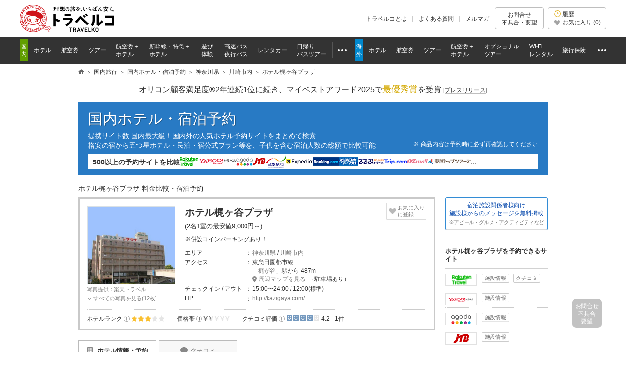

--- FILE ---
content_type: text/html
request_url: https://www.tour.ne.jp/j_hotel/2246/
body_size: 40055
content:
<!DOCTYPE html>




<html lang="ja">
	<head>
				<meta http-equiv="Content-Type" content="text/html; charset=UTF-8">
		<script type='text/javascript'><!--
var TRAVELKO={};TRAVELKO.FW={};TRAVELKO.APP={};TRAVELKO.FW.FRONT='';TRAVELKO.FW.URI_MODULE='/j_hotel/';TRAVELKO.FW.PATH_MODULE='j_hotel';TRAVELKO.FW.MODULE='j_hotel';TRAVELKO.FW.PAGE='dtl';TRAVELKO.FW.LOCALE='ja_JP';TRAVELKO.FW.LANGUAGE='ja';TRAVELKO.FW.TIME='1768922449';TRAVELKO.FW.SCHEME='https://';TRAVELKO.FW.IS_MOBILE_APP=false;TRAVELKO.FW.IS_TRAVELKO_APP=false;TRAVELKO.FW.IS_TRAVELKO_COM_APP=false;TRAVELKO.FW.IS_CRAWLER=true;TRAVELKO.APP.hotel_id="2246";TRAVELKO.APP.pos_x="139.60081673914";TRAVELKO.APP.pos_y="35.592497361518";TRAVELKO.APP.hotel_type=1;TRAVELKO.APP.print=null;TRAVELKO.APP.zoom=null;TRAVELKO.APP.w_hotel_id="266674";TRAVELKO.APP.realtime_api_url="http:\/\/p-trdrapi.tour.div1.opendoor.local\/";TRAVELKO.APP.SH_TONIGHT_ENDTIME="5";TRAVELKO.APP.rank="10";TRAVELKO.APP.site_name="\u30c8\u30e9\u30d9\u30eb\u30b3";TRAVELKO.APP.adult_1="0";TRAVELKO.APP.asterisk_for_prepay_card_agent="[29092]";TRAVELKO.APP.asterisk_for_prepay_bank_agent="[7465,10178]";TRAVELKO.APP.hpsNAME="\u30db\u30c6\u30eb\u68b6\u30f6\u8c37\u30d7\u30e9\u30b6";TRAVELKO.APP.api_price_stock_agent="10176,39979,32953,7347,31332,32718,7348,43708,39706";TRAVELKO.APP.disp_photo_agent="14766,10176,40163,49563,10322,31332,39979,32953";TRAVELKO.APP.hotel_official="31255,33553,33778,33779,38741,39817,32602,42070,44489,47474,47651,47958";TRAVELKO.APP.theme_carousel_type="1,2,3";TRAVELKO.APP.cheapest_calendar={"updated_at":"1\u670820\u65e5\u6642\u70b9","summary":"2026\u5e741\u6708\uff5e2026\u5e7412\u6708\u306e\u4e2d\u3067\u3001\u30db\u30c6\u30eb\u68b6\u30f6\u8c37\u30d7\u30e9\u30b6\u306e\u6700\u5b89\u5024\u306f9,000\u5186\uff081\u6708\uff09\u3067\u3059\u3002","caption":"1\u6708\uff5e12\u6708 \u30db\u30c6\u30eb\u68b6\u30f6\u8c37\u30d7\u30e9\u30b6\u306e\u6708\u5225\u6700\u5b89\u5024","months":[{"year":2026,"month":1,"label":"2026\u5e741\u6708","price":9000,"dp_ymd":"20260122","is_active":true,"days":[{"label":"1\u670822\u65e5\uff08\u6728\uff09","price":9000,"dp_ymd":"20260122"},{"label":"1\u670823\u65e5\uff08\u91d1\uff09","price":9000,"dp_ymd":"20260123"},{"label":"1\u670824\u65e5\uff08\u571f\uff09","price":11260,"dp_ymd":"20260124"},{"label":"1\u670825\u65e5\uff08\u65e5\uff09","price":9000,"dp_ymd":"20260125"},{"label":"1\u670826\u65e5\uff08\u6708\uff09","price":9000,"dp_ymd":"20260126"},{"label":"1\u670827\u65e5\uff08\u706b\uff09","price":9000,"dp_ymd":"20260127"},{"label":"1\u670828\u65e5\uff08\u6c34\uff09","price":9000,"dp_ymd":"20260128"},{"label":"1\u670829\u65e5\uff08\u6728\uff09","price":9460,"dp_ymd":"20260129"},{"label":"1\u670830\u65e5\uff08\u91d1\uff09","price":9000,"dp_ymd":"20260130"},{"label":"1\u670831\u65e5\uff08\u571f\uff09","price":12500,"dp_ymd":"20260131"}],"caption":"1\u6708\u306e\u65e5\u5225\u6700\u5b89\u5024"},{"year":2026,"month":2,"label":"2026\u5e742\u6708","price":9800,"dp_ymd":"20260201","is_active":false,"days":[{"label":"2\u67081\u65e5\uff08\u65e5\uff09","price":9800,"dp_ymd":"20260201"},{"label":"2\u67082\u65e5\uff08\u6708\uff09","price":9800,"dp_ymd":"20260202"},{"label":"2\u67083\u65e5\uff08\u706b\uff09","price":12000,"dp_ymd":"20260203"},{"label":"2\u67084\u65e5\uff08\u6c34\uff09","price":12000,"dp_ymd":"20260204"},{"label":"2\u67085\u65e5\uff08\u6728\uff09","price":null,"dp_ymd":"20260205"},{"label":"2\u67086\u65e5\uff08\u91d1\uff09","price":9800,"dp_ymd":"20260206"},{"label":"2\u67087\u65e5\uff08\u571f\uff09","price":null,"dp_ymd":"20260207"},{"label":"2\u67088\u65e5\uff08\u65e5\uff09","price":9800,"dp_ymd":"20260208"},{"label":"2\u67089\u65e5\uff08\u6708\uff09","price":9800,"dp_ymd":"20260209"},{"label":"2\u670810\u65e5\uff08\u706b\uff09","price":9800,"dp_ymd":"20260210"},{"label":"2\u670811\u65e5\uff08\u6c34\uff09","price":9800,"dp_ymd":"20260211"},{"label":"2\u670812\u65e5\uff08\u6728\uff09","price":10290,"dp_ymd":"20260212"},{"label":"2\u670813\u65e5\uff08\u91d1\uff09","price":9800,"dp_ymd":"20260213"},{"label":"2\u670814\u65e5\uff08\u571f\uff09","price":null,"dp_ymd":"20260214"},{"label":"2\u670815\u65e5\uff08\u65e5\uff09","price":9800,"dp_ymd":"20260215"},{"label":"2\u670816\u65e5\uff08\u6708\uff09","price":9800,"dp_ymd":"20260216"},{"label":"2\u670817\u65e5\uff08\u706b\uff09","price":9800,"dp_ymd":"20260217"},{"label":"2\u670818\u65e5\uff08\u6c34\uff09","price":9800,"dp_ymd":"20260218"},{"label":"2\u670819\u65e5\uff08\u6728\uff09","price":10290,"dp_ymd":"20260219"},{"label":"2\u670820\u65e5\uff08\u91d1\uff09","price":9800,"dp_ymd":"20260220"},{"label":"2\u670821\u65e5\uff08\u571f\uff09","price":null,"dp_ymd":"20260221"},{"label":"2\u670822\u65e5\uff08\u65e5\uff09","price":9800,"dp_ymd":"20260222"},{"label":"2\u670823\u65e5\uff08\u6708\uff09","price":9800,"dp_ymd":"20260223"},{"label":"2\u670824\u65e5\uff08\u706b\uff09","price":9800,"dp_ymd":"20260224"},{"label":"2\u670825\u65e5\uff08\u6c34\uff09","price":9800,"dp_ymd":"20260225"},{"label":"2\u670826\u65e5\uff08\u6728\uff09","price":9800,"dp_ymd":"20260226"},{"label":"2\u670827\u65e5\uff08\u91d1\uff09","price":9800,"dp_ymd":"20260227"},{"label":"2\u670828\u65e5\uff08\u571f\uff09","price":12250,"dp_ymd":"20260228"}],"caption":"2\u6708\u306e\u65e5\u5225\u6700\u5b89\u5024"},{"year":2026,"month":3,"label":"2026\u5e743\u6708","price":9800,"dp_ymd":"20260301","is_active":false,"days":[{"label":"3\u67081\u65e5\uff08\u65e5\uff09","price":9800,"dp_ymd":"20260301"},{"label":"3\u67082\u65e5\uff08\u6708\uff09","price":10000,"dp_ymd":"20260302"},{"label":"3\u67083\u65e5\uff08\u706b\uff09","price":9800,"dp_ymd":"20260303"},{"label":"3\u67084\u65e5\uff08\u6c34\uff09","price":10290,"dp_ymd":"20260304"},{"label":"3\u67085\u65e5\uff08\u6728\uff09","price":9800,"dp_ymd":"20260305"},{"label":"3\u67086\u65e5\uff08\u91d1\uff09","price":10290,"dp_ymd":"20260306"},{"label":"3\u67087\u65e5\uff08\u571f\uff09","price":11760,"dp_ymd":"20260307"},{"label":"3\u67088\u65e5\uff08\u65e5\uff09","price":9800,"dp_ymd":"20260308"},{"label":"3\u67089\u65e5\uff08\u6708\uff09","price":9800,"dp_ymd":"20260309"},{"label":"3\u670810\u65e5\uff08\u706b\uff09","price":9800,"dp_ymd":"20260310"},{"label":"3\u670811\u65e5\uff08\u6c34\uff09","price":9800,"dp_ymd":"20260311"},{"label":"3\u670812\u65e5\uff08\u6728\uff09","price":9800,"dp_ymd":"20260312"},{"label":"3\u670813\u65e5\uff08\u91d1\uff09","price":9800,"dp_ymd":"20260313"},{"label":"3\u670814\u65e5\uff08\u571f\uff09","price":12250,"dp_ymd":"20260314"},{"label":"3\u670815\u65e5\uff08\u65e5\uff09","price":9800,"dp_ymd":"20260315"},{"label":"3\u670816\u65e5\uff08\u6708\uff09","price":9800,"dp_ymd":"20260316"},{"label":"3\u670817\u65e5\uff08\u706b\uff09","price":9800,"dp_ymd":"20260317"},{"label":"3\u670818\u65e5\uff08\u6c34\uff09","price":10290,"dp_ymd":"20260318"},{"label":"3\u670819\u65e5\uff08\u6728\uff09","price":9800,"dp_ymd":"20260319"},{"label":"3\u670820\u65e5\uff08\u91d1\uff09","price":null,"dp_ymd":"20260320"},{"label":"3\u670821\u65e5\uff08\u571f\uff09","price":12250,"dp_ymd":"20260321"},{"label":"3\u670822\u65e5\uff08\u65e5\uff09","price":9800,"dp_ymd":"20260322"},{"label":"3\u670823\u65e5\uff08\u6708\uff09","price":9800,"dp_ymd":"20260323"},{"label":"3\u670824\u65e5\uff08\u706b\uff09","price":9800,"dp_ymd":"20260324"},{"label":"3\u670825\u65e5\uff08\u6c34\uff09","price":9800,"dp_ymd":"20260325"},{"label":"3\u670826\u65e5\uff08\u6728\uff09","price":9800,"dp_ymd":"20260326"},{"label":"3\u670827\u65e5\uff08\u91d1\uff09","price":12000,"dp_ymd":"20260327"},{"label":"3\u670828\u65e5\uff08\u571f\uff09","price":null,"dp_ymd":"20260328"},{"label":"3\u670829\u65e5\uff08\u65e5\uff09","price":9800,"dp_ymd":"20260329"},{"label":"3\u670830\u65e5\uff08\u6708\uff09","price":10290,"dp_ymd":"20260330"},{"label":"3\u670831\u65e5\uff08\u706b\uff09","price":null,"dp_ymd":"20260331"}],"caption":"3\u6708\u306e\u65e5\u5225\u6700\u5b89\u5024"},{"year":2026,"month":4,"label":"2026\u5e744\u6708","price":9800,"dp_ymd":"20260405","is_active":false,"days":[{"label":"4\u67081\u65e5\uff08\u6c34\uff09","price":null,"dp_ymd":"20260401"},{"label":"4\u67082\u65e5\uff08\u6728\uff09","price":null,"dp_ymd":"20260402"},{"label":"4\u67083\u65e5\uff08\u91d1\uff09","price":null,"dp_ymd":"20260403"},{"label":"4\u67084\u65e5\uff08\u571f\uff09","price":null,"dp_ymd":"20260404"},{"label":"4\u67085\u65e5\uff08\u65e5\uff09","price":9800,"dp_ymd":"20260405"},{"label":"4\u67086\u65e5\uff08\u6708\uff09","price":9800,"dp_ymd":"20260406"},{"label":"4\u67087\u65e5\uff08\u706b\uff09","price":10290,"dp_ymd":"20260407"},{"label":"4\u67088\u65e5\uff08\u6c34\uff09","price":9800,"dp_ymd":"20260408"},{"label":"4\u67089\u65e5\uff08\u6728\uff09","price":10290,"dp_ymd":"20260409"},{"label":"4\u670810\u65e5\uff08\u91d1\uff09","price":9800,"dp_ymd":"20260410"},{"label":"4\u670811\u65e5\uff08\u571f\uff09","price":null,"dp_ymd":"20260411"},{"label":"4\u670812\u65e5\uff08\u65e5\uff09","price":9800,"dp_ymd":"20260412"},{"label":"4\u670813\u65e5\uff08\u6708\uff09","price":9800,"dp_ymd":"20260413"},{"label":"4\u670814\u65e5\uff08\u706b\uff09","price":9800,"dp_ymd":"20260414"},{"label":"4\u670815\u65e5\uff08\u6c34\uff09","price":9800,"dp_ymd":"20260415"},{"label":"4\u670816\u65e5\uff08\u6728\uff09","price":9800,"dp_ymd":"20260416"},{"label":"4\u670817\u65e5\uff08\u91d1\uff09","price":9800,"dp_ymd":"20260417"},{"label":"4\u670818\u65e5\uff08\u571f\uff09","price":null,"dp_ymd":"20260418"},{"label":"4\u670819\u65e5\uff08\u65e5\uff09","price":9800,"dp_ymd":"20260419"},{"label":"4\u670820\u65e5\uff08\u6708\uff09","price":9800,"dp_ymd":"20260420"},{"label":"4\u670821\u65e5\uff08\u706b\uff09","price":9800,"dp_ymd":"20260421"},{"label":"4\u670822\u65e5\uff08\u6c34\uff09","price":9800,"dp_ymd":"20260422"},{"label":"4\u670823\u65e5\uff08\u6728\uff09","price":9800,"dp_ymd":"20260423"},{"label":"4\u670824\u65e5\uff08\u91d1\uff09","price":9800,"dp_ymd":"20260424"},{"label":"4\u670825\u65e5\uff08\u571f\uff09","price":null,"dp_ymd":"20260425"},{"label":"4\u670826\u65e5\uff08\u65e5\uff09","price":9800,"dp_ymd":"20260426"},{"label":"4\u670827\u65e5\uff08\u6708\uff09","price":9800,"dp_ymd":"20260427"},{"label":"4\u670828\u65e5\uff08\u706b\uff09","price":9800,"dp_ymd":"20260428"},{"label":"4\u670829\u65e5\uff08\u6c34\uff09","price":9800,"dp_ymd":"20260429"},{"label":"4\u670830\u65e5\uff08\u6728\uff09","price":9800,"dp_ymd":"20260430"}],"caption":"4\u6708\u306e\u65e5\u5225\u6700\u5b89\u5024"},{"year":2026,"month":5,"label":"2026\u5e745\u6708","price":9800,"dp_ymd":"20260501","is_active":false,"days":[{"label":"5\u67081\u65e5\uff08\u91d1\uff09","price":9800,"dp_ymd":"20260501"},{"label":"5\u67082\u65e5\uff08\u571f\uff09","price":12250,"dp_ymd":"20260502"},{"label":"5\u67083\u65e5\uff08\u65e5\uff09","price":10290,"dp_ymd":"20260503"},{"label":"5\u67084\u65e5\uff08\u6708\uff09","price":9800,"dp_ymd":"20260504"},{"label":"5\u67085\u65e5\uff08\u706b\uff09","price":9800,"dp_ymd":"20260505"},{"label":"5\u67086\u65e5\uff08\u6c34\uff09","price":9800,"dp_ymd":"20260506"},{"label":"5\u67087\u65e5\uff08\u6728\uff09","price":9800,"dp_ymd":"20260507"},{"label":"5\u67088\u65e5\uff08\u91d1\uff09","price":9800,"dp_ymd":"20260508"},{"label":"5\u67089\u65e5\uff08\u571f\uff09","price":11760,"dp_ymd":"20260509"},{"label":"5\u670810\u65e5\uff08\u65e5\uff09","price":9800,"dp_ymd":"20260510"},{"label":"5\u670811\u65e5\uff08\u6708\uff09","price":9800,"dp_ymd":"20260511"},{"label":"5\u670812\u65e5\uff08\u706b\uff09","price":9800,"dp_ymd":"20260512"},{"label":"5\u670813\u65e5\uff08\u6c34\uff09","price":9800,"dp_ymd":"20260513"},{"label":"5\u670814\u65e5\uff08\u6728\uff09","price":9800,"dp_ymd":"20260514"},{"label":"5\u670815\u65e5\uff08\u91d1\uff09","price":9800,"dp_ymd":"20260515"},{"label":"5\u670816\u65e5\uff08\u571f\uff09","price":12250,"dp_ymd":"20260516"},{"label":"5\u670817\u65e5\uff08\u65e5\uff09","price":9800,"dp_ymd":"20260517"},{"label":"5\u670818\u65e5\uff08\u6708\uff09","price":10000,"dp_ymd":"20260518"},{"label":"5\u670819\u65e5\uff08\u706b\uff09","price":10000,"dp_ymd":"20260519"},{"label":"5\u670820\u65e5\uff08\u6c34\uff09","price":10000,"dp_ymd":"20260520"},{"label":"5\u670821\u65e5\uff08\u6728\uff09","price":10000,"dp_ymd":"20260521"},{"label":"5\u670822\u65e5\uff08\u91d1\uff09","price":10000,"dp_ymd":"20260522"},{"label":"5\u670823\u65e5\uff08\u571f\uff09","price":12000,"dp_ymd":"20260523"},{"label":"5\u670824\u65e5\uff08\u65e5\uff09","price":10000,"dp_ymd":"20260524"},{"label":"5\u670825\u65e5\uff08\u6708\uff09","price":10000,"dp_ymd":"20260525"},{"label":"5\u670826\u65e5\uff08\u706b\uff09","price":10000,"dp_ymd":"20260526"},{"label":"5\u670827\u65e5\uff08\u6c34\uff09","price":10000,"dp_ymd":"20260527"},{"label":"5\u670828\u65e5\uff08\u6728\uff09","price":10000,"dp_ymd":"20260528"},{"label":"5\u670829\u65e5\uff08\u91d1\uff09","price":10000,"dp_ymd":"20260529"},{"label":"5\u670830\u65e5\uff08\u571f\uff09","price":14000,"dp_ymd":"20260530"},{"label":"5\u670831\u65e5\uff08\u65e5\uff09","price":10000,"dp_ymd":"20260531"}],"caption":"5\u6708\u306e\u65e5\u5225\u6700\u5b89\u5024"},{"year":2026,"month":6,"label":"2026\u5e746\u6708","price":10000,"dp_ymd":"20260601","is_active":false,"days":[{"label":"6\u67081\u65e5\uff08\u6708\uff09","price":10000,"dp_ymd":"20260601"},{"label":"6\u67082\u65e5\uff08\u706b\uff09","price":10000,"dp_ymd":"20260602"},{"label":"6\u67083\u65e5\uff08\u6c34\uff09","price":10000,"dp_ymd":"20260603"},{"label":"6\u67084\u65e5\uff08\u6728\uff09","price":10000,"dp_ymd":"20260604"},{"label":"6\u67085\u65e5\uff08\u91d1\uff09","price":10000,"dp_ymd":"20260605"},{"label":"6\u67086\u65e5\uff08\u571f\uff09","price":12000,"dp_ymd":"20260606"},{"label":"6\u67087\u65e5\uff08\u65e5\uff09","price":10000,"dp_ymd":"20260607"},{"label":"6\u67088\u65e5\uff08\u6708\uff09","price":10000,"dp_ymd":"20260608"},{"label":"6\u67089\u65e5\uff08\u706b\uff09","price":10000,"dp_ymd":"20260609"},{"label":"6\u670810\u65e5\uff08\u6c34\uff09","price":10000,"dp_ymd":"20260610"},{"label":"6\u670811\u65e5\uff08\u6728\uff09","price":10000,"dp_ymd":"20260611"},{"label":"6\u670812\u65e5\uff08\u91d1\uff09","price":10000,"dp_ymd":"20260612"},{"label":"6\u670813\u65e5\uff08\u571f\uff09","price":null,"dp_ymd":"20260613"},{"label":"6\u670814\u65e5\uff08\u65e5\uff09","price":10000,"dp_ymd":"20260614"},{"label":"6\u670815\u65e5\uff08\u6708\uff09","price":10000,"dp_ymd":"20260615"},{"label":"6\u670816\u65e5\uff08\u706b\uff09","price":10000,"dp_ymd":"20260616"},{"label":"6\u670817\u65e5\uff08\u6c34\uff09","price":10000,"dp_ymd":"20260617"},{"label":"6\u670818\u65e5\uff08\u6728\uff09","price":10000,"dp_ymd":"20260618"},{"label":"6\u670819\u65e5\uff08\u91d1\uff09","price":10000,"dp_ymd":"20260619"},{"label":"6\u670820\u65e5\uff08\u571f\uff09","price":12000,"dp_ymd":"20260620"},{"label":"6\u670821\u65e5\uff08\u65e5\uff09","price":10500,"dp_ymd":"20260621"},{"label":"6\u670822\u65e5\uff08\u6708\uff09","price":10500,"dp_ymd":"20260622"},{"label":"6\u670823\u65e5\uff08\u706b\uff09","price":10500,"dp_ymd":"20260623"},{"label":"6\u670824\u65e5\uff08\u6c34\uff09","price":10500,"dp_ymd":"20260624"},{"label":"6\u670825\u65e5\uff08\u6728\uff09","price":10500,"dp_ymd":"20260625"},{"label":"6\u670826\u65e5\uff08\u91d1\uff09","price":10000,"dp_ymd":"20260626"},{"label":"6\u670827\u65e5\uff08\u571f\uff09","price":12000,"dp_ymd":"20260627"},{"label":"6\u670828\u65e5\uff08\u65e5\uff09","price":10000,"dp_ymd":"20260628"},{"label":"6\u670829\u65e5\uff08\u6708\uff09","price":10000,"dp_ymd":"20260629"},{"label":"6\u670830\u65e5\uff08\u706b\uff09","price":10500,"dp_ymd":"20260630"}],"caption":"6\u6708\u306e\u65e5\u5225\u6700\u5b89\u5024"},{"year":2026,"month":7,"label":"2026\u5e747\u6708","price":null,"dp_ymd":"20260701","is_active":false,"days":[{"label":"7\u67081\u65e5\uff08\u6c34\uff09","price":null,"dp_ymd":"20260701"},{"label":"7\u67082\u65e5\uff08\u6728\uff09","price":null,"dp_ymd":"20260702"},{"label":"7\u67083\u65e5\uff08\u91d1\uff09","price":null,"dp_ymd":"20260703"},{"label":"7\u67084\u65e5\uff08\u571f\uff09","price":null,"dp_ymd":"20260704"},{"label":"7\u67085\u65e5\uff08\u65e5\uff09","price":null,"dp_ymd":"20260705"},{"label":"7\u67086\u65e5\uff08\u6708\uff09","price":null,"dp_ymd":"20260706"},{"label":"7\u67087\u65e5\uff08\u706b\uff09","price":null,"dp_ymd":"20260707"},{"label":"7\u67088\u65e5\uff08\u6c34\uff09","price":null,"dp_ymd":"20260708"},{"label":"7\u67089\u65e5\uff08\u6728\uff09","price":null,"dp_ymd":"20260709"},{"label":"7\u670810\u65e5\uff08\u91d1\uff09","price":null,"dp_ymd":"20260710"},{"label":"7\u670811\u65e5\uff08\u571f\uff09","price":null,"dp_ymd":"20260711"},{"label":"7\u670812\u65e5\uff08\u65e5\uff09","price":null,"dp_ymd":"20260712"},{"label":"7\u670813\u65e5\uff08\u6708\uff09","price":null,"dp_ymd":"20260713"},{"label":"7\u670814\u65e5\uff08\u706b\uff09","price":null,"dp_ymd":"20260714"},{"label":"7\u670815\u65e5\uff08\u6c34\uff09","price":null,"dp_ymd":"20260715"},{"label":"7\u670816\u65e5\uff08\u6728\uff09","price":null,"dp_ymd":"20260716"},{"label":"7\u670817\u65e5\uff08\u91d1\uff09","price":null,"dp_ymd":"20260717"},{"label":"7\u670818\u65e5\uff08\u571f\uff09","price":null,"dp_ymd":"20260718"},{"label":"7\u670819\u65e5\uff08\u65e5\uff09","price":null,"dp_ymd":"20260719"},{"label":"7\u670820\u65e5\uff08\u6708\uff09","price":null,"dp_ymd":"20260720"},{"label":"7\u670821\u65e5\uff08\u706b\uff09","price":null,"dp_ymd":"20260721"},{"label":"7\u670822\u65e5\uff08\u6c34\uff09","price":null,"dp_ymd":"20260722"},{"label":"7\u670823\u65e5\uff08\u6728\uff09","price":null,"dp_ymd":"20260723"},{"label":"7\u670824\u65e5\uff08\u91d1\uff09","price":null,"dp_ymd":"20260724"},{"label":"7\u670825\u65e5\uff08\u571f\uff09","price":null,"dp_ymd":"20260725"},{"label":"7\u670826\u65e5\uff08\u65e5\uff09","price":null,"dp_ymd":"20260726"},{"label":"7\u670827\u65e5\uff08\u6708\uff09","price":null,"dp_ymd":"20260727"},{"label":"7\u670828\u65e5\uff08\u706b\uff09","price":null,"dp_ymd":"20260728"},{"label":"7\u670829\u65e5\uff08\u6c34\uff09","price":null,"dp_ymd":"20260729"},{"label":"7\u670830\u65e5\uff08\u6728\uff09","price":null,"dp_ymd":"20260730"},{"label":"7\u670831\u65e5\uff08\u91d1\uff09","price":null,"dp_ymd":"20260731"}],"caption":"7\u6708\u306e\u65e5\u5225\u6700\u5b89\u5024"},{"year":2026,"month":8,"label":"2026\u5e748\u6708","price":null,"dp_ymd":"20260801","is_active":false,"days":[{"label":"8\u67081\u65e5\uff08\u571f\uff09","price":null,"dp_ymd":"20260801"},{"label":"8\u67082\u65e5\uff08\u65e5\uff09","price":null,"dp_ymd":"20260802"},{"label":"8\u67083\u65e5\uff08\u6708\uff09","price":null,"dp_ymd":"20260803"},{"label":"8\u67084\u65e5\uff08\u706b\uff09","price":null,"dp_ymd":"20260804"},{"label":"8\u67085\u65e5\uff08\u6c34\uff09","price":null,"dp_ymd":"20260805"},{"label":"8\u67086\u65e5\uff08\u6728\uff09","price":null,"dp_ymd":"20260806"},{"label":"8\u67087\u65e5\uff08\u91d1\uff09","price":null,"dp_ymd":"20260807"},{"label":"8\u67088\u65e5\uff08\u571f\uff09","price":null,"dp_ymd":"20260808"},{"label":"8\u67089\u65e5\uff08\u65e5\uff09","price":null,"dp_ymd":"20260809"},{"label":"8\u670810\u65e5\uff08\u6708\uff09","price":null,"dp_ymd":"20260810"},{"label":"8\u670811\u65e5\uff08\u706b\uff09","price":null,"dp_ymd":"20260811"},{"label":"8\u670812\u65e5\uff08\u6c34\uff09","price":null,"dp_ymd":"20260812"},{"label":"8\u670813\u65e5\uff08\u6728\uff09","price":null,"dp_ymd":"20260813"},{"label":"8\u670814\u65e5\uff08\u91d1\uff09","price":null,"dp_ymd":"20260814"},{"label":"8\u670815\u65e5\uff08\u571f\uff09","price":null,"dp_ymd":"20260815"},{"label":"8\u670816\u65e5\uff08\u65e5\uff09","price":null,"dp_ymd":"20260816"},{"label":"8\u670817\u65e5\uff08\u6708\uff09","price":null,"dp_ymd":"20260817"},{"label":"8\u670818\u65e5\uff08\u706b\uff09","price":null,"dp_ymd":"20260818"},{"label":"8\u670819\u65e5\uff08\u6c34\uff09","price":null,"dp_ymd":"20260819"},{"label":"8\u670820\u65e5\uff08\u6728\uff09","price":null,"dp_ymd":"20260820"},{"label":"8\u670821\u65e5\uff08\u91d1\uff09","price":null,"dp_ymd":"20260821"},{"label":"8\u670822\u65e5\uff08\u571f\uff09","price":null,"dp_ymd":"20260822"},{"label":"8\u670823\u65e5\uff08\u65e5\uff09","price":null,"dp_ymd":"20260823"},{"label":"8\u670824\u65e5\uff08\u6708\uff09","price":null,"dp_ymd":"20260824"},{"label":"8\u670825\u65e5\uff08\u706b\uff09","price":null,"dp_ymd":"20260825"},{"label":"8\u670826\u65e5\uff08\u6c34\uff09","price":null,"dp_ymd":"20260826"},{"label":"8\u670827\u65e5\uff08\u6728\uff09","price":null,"dp_ymd":"20260827"},{"label":"8\u670828\u65e5\uff08\u91d1\uff09","price":null,"dp_ymd":"20260828"},{"label":"8\u670829\u65e5\uff08\u571f\uff09","price":null,"dp_ymd":"20260829"},{"label":"8\u670830\u65e5\uff08\u65e5\uff09","price":null,"dp_ymd":"20260830"},{"label":"8\u670831\u65e5\uff08\u6708\uff09","price":null,"dp_ymd":"20260831"}],"caption":"8\u6708\u306e\u65e5\u5225\u6700\u5b89\u5024"},{"year":2026,"month":9,"label":"2026\u5e749\u6708","price":null,"dp_ymd":"20260901","is_active":false,"days":[{"label":"9\u67081\u65e5\uff08\u706b\uff09","price":null,"dp_ymd":"20260901"},{"label":"9\u67082\u65e5\uff08\u6c34\uff09","price":null,"dp_ymd":"20260902"},{"label":"9\u67083\u65e5\uff08\u6728\uff09","price":null,"dp_ymd":"20260903"},{"label":"9\u67084\u65e5\uff08\u91d1\uff09","price":null,"dp_ymd":"20260904"},{"label":"9\u67085\u65e5\uff08\u571f\uff09","price":null,"dp_ymd":"20260905"},{"label":"9\u67086\u65e5\uff08\u65e5\uff09","price":null,"dp_ymd":"20260906"},{"label":"9\u67087\u65e5\uff08\u6708\uff09","price":null,"dp_ymd":"20260907"},{"label":"9\u67088\u65e5\uff08\u706b\uff09","price":null,"dp_ymd":"20260908"},{"label":"9\u67089\u65e5\uff08\u6c34\uff09","price":null,"dp_ymd":"20260909"},{"label":"9\u670810\u65e5\uff08\u6728\uff09","price":null,"dp_ymd":"20260910"},{"label":"9\u670811\u65e5\uff08\u91d1\uff09","price":null,"dp_ymd":"20260911"},{"label":"9\u670812\u65e5\uff08\u571f\uff09","price":null,"dp_ymd":"20260912"},{"label":"9\u670813\u65e5\uff08\u65e5\uff09","price":null,"dp_ymd":"20260913"},{"label":"9\u670814\u65e5\uff08\u6708\uff09","price":null,"dp_ymd":"20260914"},{"label":"9\u670815\u65e5\uff08\u706b\uff09","price":null,"dp_ymd":"20260915"},{"label":"9\u670816\u65e5\uff08\u6c34\uff09","price":null,"dp_ymd":"20260916"},{"label":"9\u670817\u65e5\uff08\u6728\uff09","price":null,"dp_ymd":"20260917"},{"label":"9\u670818\u65e5\uff08\u91d1\uff09","price":null,"dp_ymd":"20260918"},{"label":"9\u670819\u65e5\uff08\u571f\uff09","price":null,"dp_ymd":"20260919"},{"label":"9\u670820\u65e5\uff08\u65e5\uff09","price":null,"dp_ymd":"20260920"},{"label":"9\u670821\u65e5\uff08\u6708\uff09","price":null,"dp_ymd":"20260921"},{"label":"9\u670822\u65e5\uff08\u706b\uff09","price":null,"dp_ymd":"20260922"},{"label":"9\u670823\u65e5\uff08\u6c34\uff09","price":null,"dp_ymd":"20260923"},{"label":"9\u670824\u65e5\uff08\u6728\uff09","price":null,"dp_ymd":"20260924"},{"label":"9\u670825\u65e5\uff08\u91d1\uff09","price":null,"dp_ymd":"20260925"},{"label":"9\u670826\u65e5\uff08\u571f\uff09","price":null,"dp_ymd":"20260926"},{"label":"9\u670827\u65e5\uff08\u65e5\uff09","price":null,"dp_ymd":"20260927"},{"label":"9\u670828\u65e5\uff08\u6708\uff09","price":null,"dp_ymd":"20260928"},{"label":"9\u670829\u65e5\uff08\u706b\uff09","price":null,"dp_ymd":"20260929"},{"label":"9\u670830\u65e5\uff08\u6c34\uff09","price":null,"dp_ymd":"20260930"}],"caption":"9\u6708\u306e\u65e5\u5225\u6700\u5b89\u5024"},{"year":2026,"month":10,"label":"2026\u5e7410\u6708","price":null,"dp_ymd":"20261001","is_active":false,"days":[{"label":"10\u67081\u65e5\uff08\u6728\uff09","price":null,"dp_ymd":"20261001"},{"label":"10\u67082\u65e5\uff08\u91d1\uff09","price":null,"dp_ymd":"20261002"},{"label":"10\u67083\u65e5\uff08\u571f\uff09","price":null,"dp_ymd":"20261003"},{"label":"10\u67084\u65e5\uff08\u65e5\uff09","price":null,"dp_ymd":"20261004"},{"label":"10\u67085\u65e5\uff08\u6708\uff09","price":null,"dp_ymd":"20261005"},{"label":"10\u67086\u65e5\uff08\u706b\uff09","price":null,"dp_ymd":"20261006"},{"label":"10\u67087\u65e5\uff08\u6c34\uff09","price":null,"dp_ymd":"20261007"},{"label":"10\u67088\u65e5\uff08\u6728\uff09","price":null,"dp_ymd":"20261008"},{"label":"10\u67089\u65e5\uff08\u91d1\uff09","price":null,"dp_ymd":"20261009"},{"label":"10\u670810\u65e5\uff08\u571f\uff09","price":null,"dp_ymd":"20261010"},{"label":"10\u670811\u65e5\uff08\u65e5\uff09","price":null,"dp_ymd":"20261011"},{"label":"10\u670812\u65e5\uff08\u6708\uff09","price":null,"dp_ymd":"20261012"},{"label":"10\u670813\u65e5\uff08\u706b\uff09","price":null,"dp_ymd":"20261013"},{"label":"10\u670814\u65e5\uff08\u6c34\uff09","price":null,"dp_ymd":"20261014"},{"label":"10\u670815\u65e5\uff08\u6728\uff09","price":null,"dp_ymd":"20261015"},{"label":"10\u670816\u65e5\uff08\u91d1\uff09","price":null,"dp_ymd":"20261016"},{"label":"10\u670817\u65e5\uff08\u571f\uff09","price":null,"dp_ymd":"20261017"},{"label":"10\u670818\u65e5\uff08\u65e5\uff09","price":null,"dp_ymd":"20261018"},{"label":"10\u670819\u65e5\uff08\u6708\uff09","price":null,"dp_ymd":"20261019"},{"label":"10\u670820\u65e5\uff08\u706b\uff09","price":null,"dp_ymd":"20261020"},{"label":"10\u670821\u65e5\uff08\u6c34\uff09","price":null,"dp_ymd":"20261021"},{"label":"10\u670822\u65e5\uff08\u6728\uff09","price":null,"dp_ymd":"20261022"},{"label":"10\u670823\u65e5\uff08\u91d1\uff09","price":null,"dp_ymd":"20261023"},{"label":"10\u670824\u65e5\uff08\u571f\uff09","price":null,"dp_ymd":"20261024"},{"label":"10\u670825\u65e5\uff08\u65e5\uff09","price":null,"dp_ymd":"20261025"},{"label":"10\u670826\u65e5\uff08\u6708\uff09","price":null,"dp_ymd":"20261026"},{"label":"10\u670827\u65e5\uff08\u706b\uff09","price":null,"dp_ymd":"20261027"},{"label":"10\u670828\u65e5\uff08\u6c34\uff09","price":null,"dp_ymd":"20261028"},{"label":"10\u670829\u65e5\uff08\u6728\uff09","price":null,"dp_ymd":"20261029"},{"label":"10\u670830\u65e5\uff08\u91d1\uff09","price":null,"dp_ymd":"20261030"},{"label":"10\u670831\u65e5\uff08\u571f\uff09","price":null,"dp_ymd":"20261031"}],"caption":"10\u6708\u306e\u65e5\u5225\u6700\u5b89\u5024"},{"year":2026,"month":11,"label":"2026\u5e7411\u6708","price":null,"dp_ymd":"20261101","is_active":false,"days":[{"label":"11\u67081\u65e5\uff08\u65e5\uff09","price":null,"dp_ymd":"20261101"},{"label":"11\u67082\u65e5\uff08\u6708\uff09","price":null,"dp_ymd":"20261102"},{"label":"11\u67083\u65e5\uff08\u706b\uff09","price":null,"dp_ymd":"20261103"},{"label":"11\u67084\u65e5\uff08\u6c34\uff09","price":null,"dp_ymd":"20261104"},{"label":"11\u67085\u65e5\uff08\u6728\uff09","price":null,"dp_ymd":"20261105"},{"label":"11\u67086\u65e5\uff08\u91d1\uff09","price":null,"dp_ymd":"20261106"},{"label":"11\u67087\u65e5\uff08\u571f\uff09","price":null,"dp_ymd":"20261107"},{"label":"11\u67088\u65e5\uff08\u65e5\uff09","price":null,"dp_ymd":"20261108"},{"label":"11\u67089\u65e5\uff08\u6708\uff09","price":null,"dp_ymd":"20261109"},{"label":"11\u670810\u65e5\uff08\u706b\uff09","price":null,"dp_ymd":"20261110"},{"label":"11\u670811\u65e5\uff08\u6c34\uff09","price":null,"dp_ymd":"20261111"},{"label":"11\u670812\u65e5\uff08\u6728\uff09","price":null,"dp_ymd":"20261112"},{"label":"11\u670813\u65e5\uff08\u91d1\uff09","price":null,"dp_ymd":"20261113"},{"label":"11\u670814\u65e5\uff08\u571f\uff09","price":null,"dp_ymd":"20261114"},{"label":"11\u670815\u65e5\uff08\u65e5\uff09","price":null,"dp_ymd":"20261115"},{"label":"11\u670816\u65e5\uff08\u6708\uff09","price":null,"dp_ymd":"20261116"},{"label":"11\u670817\u65e5\uff08\u706b\uff09","price":null,"dp_ymd":"20261117"},{"label":"11\u670818\u65e5\uff08\u6c34\uff09","price":null,"dp_ymd":"20261118"},{"label":"11\u670819\u65e5\uff08\u6728\uff09","price":null,"dp_ymd":"20261119"},{"label":"11\u670820\u65e5\uff08\u91d1\uff09","price":null,"dp_ymd":"20261120"},{"label":"11\u670821\u65e5\uff08\u571f\uff09","price":null,"dp_ymd":"20261121"},{"label":"11\u670822\u65e5\uff08\u65e5\uff09","price":null,"dp_ymd":"20261122"},{"label":"11\u670823\u65e5\uff08\u6708\uff09","price":null,"dp_ymd":"20261123"},{"label":"11\u670824\u65e5\uff08\u706b\uff09","price":null,"dp_ymd":"20261124"},{"label":"11\u670825\u65e5\uff08\u6c34\uff09","price":null,"dp_ymd":"20261125"},{"label":"11\u670826\u65e5\uff08\u6728\uff09","price":null,"dp_ymd":"20261126"},{"label":"11\u670827\u65e5\uff08\u91d1\uff09","price":null,"dp_ymd":"20261127"},{"label":"11\u670828\u65e5\uff08\u571f\uff09","price":null,"dp_ymd":"20261128"},{"label":"11\u670829\u65e5\uff08\u65e5\uff09","price":null,"dp_ymd":"20261129"},{"label":"11\u670830\u65e5\uff08\u6708\uff09","price":null,"dp_ymd":"20261130"}],"caption":"11\u6708\u306e\u65e5\u5225\u6700\u5b89\u5024"},{"year":2026,"month":12,"label":"2026\u5e7412\u6708","price":null,"dp_ymd":"20261201","is_active":false,"days":[{"label":"12\u67081\u65e5\uff08\u706b\uff09","price":null,"dp_ymd":"20261201"},{"label":"12\u67082\u65e5\uff08\u6c34\uff09","price":null,"dp_ymd":"20261202"},{"label":"12\u67083\u65e5\uff08\u6728\uff09","price":null,"dp_ymd":"20261203"},{"label":"12\u67084\u65e5\uff08\u91d1\uff09","price":null,"dp_ymd":"20261204"},{"label":"12\u67085\u65e5\uff08\u571f\uff09","price":null,"dp_ymd":"20261205"},{"label":"12\u67086\u65e5\uff08\u65e5\uff09","price":null,"dp_ymd":"20261206"},{"label":"12\u67087\u65e5\uff08\u6708\uff09","price":null,"dp_ymd":"20261207"},{"label":"12\u67088\u65e5\uff08\u706b\uff09","price":null,"dp_ymd":"20261208"},{"label":"12\u67089\u65e5\uff08\u6c34\uff09","price":null,"dp_ymd":"20261209"},{"label":"12\u670810\u65e5\uff08\u6728\uff09","price":null,"dp_ymd":"20261210"},{"label":"12\u670811\u65e5\uff08\u91d1\uff09","price":null,"dp_ymd":"20261211"},{"label":"12\u670812\u65e5\uff08\u571f\uff09","price":null,"dp_ymd":"20261212"},{"label":"12\u670813\u65e5\uff08\u65e5\uff09","price":null,"dp_ymd":"20261213"},{"label":"12\u670814\u65e5\uff08\u6708\uff09","price":null,"dp_ymd":"20261214"},{"label":"12\u670815\u65e5\uff08\u706b\uff09","price":null,"dp_ymd":"20261215"},{"label":"12\u670816\u65e5\uff08\u6c34\uff09","price":null,"dp_ymd":"20261216"},{"label":"12\u670817\u65e5\uff08\u6728\uff09","price":null,"dp_ymd":"20261217"},{"label":"12\u670818\u65e5\uff08\u91d1\uff09","price":null,"dp_ymd":"20261218"},{"label":"12\u670819\u65e5\uff08\u571f\uff09","price":null,"dp_ymd":"20261219"},{"label":"12\u670820\u65e5\uff08\u65e5\uff09","price":null,"dp_ymd":"20261220"},{"label":"12\u670821\u65e5\uff08\u6708\uff09","price":null,"dp_ymd":"20261221"},{"label":"12\u670822\u65e5\uff08\u706b\uff09","price":null,"dp_ymd":"20261222"},{"label":"12\u670823\u65e5\uff08\u6c34\uff09","price":null,"dp_ymd":"20261223"},{"label":"12\u670824\u65e5\uff08\u6728\uff09","price":null,"dp_ymd":"20261224"},{"label":"12\u670825\u65e5\uff08\u91d1\uff09","price":null,"dp_ymd":"20261225"},{"label":"12\u670826\u65e5\uff08\u571f\uff09","price":null,"dp_ymd":"20261226"},{"label":"12\u670827\u65e5\uff08\u65e5\uff09","price":null,"dp_ymd":"20261227"},{"label":"12\u670828\u65e5\uff08\u6708\uff09","price":null,"dp_ymd":"20261228"},{"label":"12\u670829\u65e5\uff08\u706b\uff09","price":null,"dp_ymd":"20261229"},{"label":"12\u670830\u65e5\uff08\u6c34\uff09","price":null,"dp_ymd":"20261230"},{"label":"12\u670831\u65e5\uff08\u6728\uff09","price":null,"dp_ymd":"20261231"}],"caption":"12\u6708\u306e\u65e5\u5225\u6700\u5b89\u5024"}],"global_cheapest":9000};TRAVELKO.APP.is_api_model="0";TRAVELKO.APP.is_tablet="0";TRAVELKO.APP.affiliate_type="";TRAVELKO.APP.affiliate_name="";TRAVELKO.APP.nolink_photo_agent="10322";TRAVELKO.APP.nolink_review_agent="10322";TRAVELKO.APP.canonical_list_spot={"spot_1000_127009":"\/j_hotel\/special\/tdr\/","spot_1000_127010":"\/j_hotel\/special\/tdr\/"};TRAVELKO.APP.hotel_group_tdh_tdr={"disneyhotels":{"title":"\u30c7\u30a3\u30ba\u30cb\u30fc\u30db\u30c6\u30eb \u5bbf\u6cca\u4e88\u7d04\uff5c\u7a7a\u5ba4 \u6700\u5b89\u5024\u3010\u30c8\u30e9\u30d9\u30eb\u30b3\u3011","h1":"\u30c7\u30a3\u30ba\u30cb\u30fc\u30db\u30c6\u30eb \u5bbf\u6cca\u4e88\u7d04\uff5c\u7a7a\u5ba4 \u6700\u5b89\u5024","description":"\u300c\u30c8\u30e9\u30d9\u30eb\u30b3\u300d\u306a\u3089\u30c7\u30a3\u30ba\u30cb\u30fc\u30ea\u30be\u30fc\u30c8\u63d0\u643a\u30db\u30c6\u30eb\u306e\u30c1\u30b1\u30c3\u30c8\u4ed8\u304d\u30d7\u30e9\u30f3\u306e\u6700\u65b0\u306e\u6700\u5b89\u5024\u30fb\u7a7a\u5ba4\u304c\u7c21\u5358\u306b\u63a2\u305b\u307e\u3059\u3002\u30c7\u30a3\u30ba\u30cb\u30fc\u30db\u30c6\u30eb\u30fb\u30aa\u30d5\u30a3\u30b7\u30e3\u30eb\u30db\u30c6\u30eb\u306a\u3069\u306e\u7d5e\u8fbc\u307f\u3082\u5145\u5b9f","pankuzu":"\u30c7\u30a3\u30ba\u30cb\u30fc\u30db\u30c6\u30eb \u5bbf\u6cca\u4e88\u7d04"},"disneyofficial":{"title":"\u30c7\u30a3\u30ba\u30cb\u30fc\u30aa\u30d5\u30a3\u30b7\u30e3\u30eb\u30db\u30c6\u30eb \u5bbf\u6cca\u4e88\u7d04\uff5c\u7a7a\u5ba4 \u6700\u5b89\u5024\u3010\u30c8\u30e9\u30d9\u30eb\u30b3\u3011","h1":"\u30c7\u30a3\u30ba\u30cb\u30fc\u30aa\u30d5\u30a3\u30b7\u30e3\u30eb\u30db\u30c6\u30eb \u5bbf\u6cca\u4e88\u7d04\uff5c\u7a7a\u5ba4 \u6700\u5b89\u5024","description":"\u300c\u30c8\u30e9\u30d9\u30eb\u30b3\u300d\u306a\u3089\u30c7\u30a3\u30ba\u30cb\u30fc\u30aa\u30d5\u30a3\u30b7\u30e3\u30eb\u30db\u30c6\u30eb\u306e\u6700\u65b0\u306e\u7a7a\u5ba4\u30fb\u6700\u5b89\u5024\u30d7\u30e9\u30f3\u304c\u7c21\u5358\u306b\u898b\u3064\u304b\u308a\u307e\u3059\u3002\u30d1\u30fc\u30af\u30c1\u30b1\u30c3\u30c8\u78ba\u7d04\u30d7\u30e9\u30f3\u306a\u3069\u306e\u7d5e\u8fbc\u307f\u3082\u5145\u5b9f\uff01","pankuzu":"\u30c7\u30a3\u30ba\u30cb\u30fc\u30aa\u30d5\u30a3\u30b7\u30e3\u30eb\u30db\u30c6\u30eb \u5bbf\u6cca\u4e88\u7d04"},"disneypartner":{"title":"\u30c7\u30a3\u30ba\u30cb\u30fc\u30d1\u30fc\u30c8\u30ca\u30fc\u30db\u30c6\u30eb \u5bbf\u6cca\u4e88\u7d04\uff5c\u7a7a\u5ba4 \u6700\u5b89\u5024\u3010\u30c8\u30e9\u30d9\u30eb\u30b3\u3011","h1":"\u30c7\u30a3\u30ba\u30cb\u30fc\u30d1\u30fc\u30c8\u30ca\u30fc\u30db\u30c6\u30eb \u5bbf\u6cca\u4e88\u7d04\uff5c\u7a7a\u5ba4 \u6700\u5b89\u5024","description":"\u300c\u30c8\u30e9\u30d9\u30eb\u30b3\u300d\u306a\u3089\u30c7\u30a3\u30ba\u30cb\u30fc\u30d1\u30fc\u30c8\u30ca\u30fc\u30db\u30c6\u30eb\u306e\u6700\u65b0\u306e\u7a7a\u5ba4\u30fb\u6700\u5b89\u5024\u30d7\u30e9\u30f3\u304c\u7c21\u5358\u306b\u898b\u3064\u304b\u308a\u307e\u3059\u3002\u30d1\u30fc\u30af\u30c1\u30b1\u30c3\u30c8\u78ba\u7d04\u30d7\u30e9\u30f3\u306a\u3069\u306e\u7d5e\u8fbc\u307f\u3082\u5145\u5b9f\uff01","pankuzu":"\u30c7\u30a3\u30ba\u30cb\u30fc\u30d1\u30fc\u30c8\u30ca\u30fc\u30db\u30c6\u30eb \u5bbf\u6cca\u4e88\u7d04"},"disneygoodneighbor":{"title":"\u30c7\u30a3\u30ba\u30cb\u30fc\u30b0\u30c3\u30c9\u30cd\u30a4\u30d0\u30fc\u30db\u30c6\u30eb \u5bbf\u6cca\u4e88\u7d04\uff5c\u7a7a\u5ba4 \u6700\u5b89\u5024\u3010\u30c8\u30e9\u30d9\u30eb\u30b3\u3011","h1":"\u30c7\u30a3\u30ba\u30cb\u30fc\u30b0\u30c3\u30c9\u30cd\u30a4\u30d0\u30fc\u30db\u30c6\u30eb \u5bbf\u6cca\u4e88\u7d04\uff5c\u7a7a\u5ba4 \u6700\u5b89\u5024","description":"\u300c\u30c8\u30e9\u30d9\u30eb\u30b3\u300d\u306a\u3089\u30c7\u30a3\u30ba\u30cb\u30fc\u30b0\u30c3\u30c9\u30cd\u30a4\u30d0\u30fc\u30db\u30c6\u30eb\u306e\u6700\u65b0\u306e\u7a7a\u5ba4\u30fb\u6700\u5b89\u5024\u30d7\u30e9\u30f3\u304c\u7c21\u5358\u306b\u898b\u3064\u304b\u308a\u307e\u3059\u3002\u30d1\u30fc\u30af\u30c1\u30b1\u30c3\u30c8\u78ba\u7d04\u30d7\u30e9\u30f3\u306a\u3069\u306e\u7d5e\u8fbc\u307f\u3082\u5145\u5b9f\uff01","pankuzu":"\u30c7\u30a3\u30ba\u30cb\u30fc\u30b0\u30c3\u30c9\u30cd\u30a4\u30d0\u30fc\u30db\u30c6\u30eb \u5bbf\u6cca\u4e88\u7d04"},"disneyticket":{"title":"\u30c7\u30a3\u30ba\u30cb\u30fc \u30db\u30c6\u30eb \u30c1\u30b1\u30c3\u30c8\u4ed8\u304d\u30fb\u78ba\u7d04\u30d7\u30e9\u30f3\uff5c\u7a7a\u5ba4 \u6700\u5b89\u5024\u3010\u30c8\u30e9\u30d9\u30eb\u30b3\u3011","h1":"\u30c7\u30a3\u30ba\u30cb\u30fc \u30c1\u30b1\u30c3\u30c8\u78ba\u7d04 \u5bbf\u6cca\u4e88\u7d04\uff5c\u7a7a\u5ba4 \u6700\u5b89\u5024","description":"\u300c\u30c8\u30e9\u30d9\u30eb\u30b3\u300d\u306a\u3089\u30c7\u30a3\u30ba\u30cb\u30fc\u30ea\u30be\u30fc\u30c8\u63d0\u643a\u30db\u30c6\u30eb\u306e\u30c1\u30b1\u30c3\u30c8\u4ed8\u304d\u30d7\u30e9\u30f3\u306e\u6700\u65b0\u306e\u6700\u5b89\u5024\u30fb\u7a7a\u5ba4\u304c\u7c21\u5358\u306b\u63a2\u305b\u307e\u3059\u3002\u30c7\u30a3\u30ba\u30cb\u30fc\u30db\u30c6\u30eb\u30fb\u30aa\u30d5\u30a3\u30b7\u30e3\u30eb\u30db\u30c6\u30eb\u306a\u3069\u306e\u7d5e\u8fbc\u307f\u3082\u5145\u5b9f","pankuzu":"\u30c7\u30a3\u30ba\u30cb\u30fc \u30c1\u30b1\u30c3\u30c8\u78ba\u7d04 \u5bbf\u6cca\u4e88\u7d04"}};TRAVELKO.APP.hotel_default_dsp_sort=2;TRAVELKO.APP.hotel_default_dsp_sort_for_refpage_form=8;TRAVELKO.APP.hotel_default_dsp_sort_for_geo=9;TRAVELKO.APP.hotel_default_dsp_sort_for_month=2;TRAVELKO.APP.plan_default_dsp_sort=2;TRAVELKO.APP.plan_default_dsp_sort_for_realtime=12;TRAVELKO.APP.json_dsp_sort_labels="{'1':'\\u65bd\\u8a2d\\u4eba\\u6c17\\u9806','2':'\\u5b89\\u3044\\u9806','3':'\\u9ad8\\u3044\\u9806','8':'\\u4fa1\\u683c\\u5e2f\\u9806','9':'\\u76ee\\u7684\\u5730\\u304b\\u3089\\u8fd1\\u3044\\u9806','10':'\\u30af\\u30c1\\u30b3\\u30df\\u8a55\\u4fa1\\u9806','12':'\\u5b89\\u3044\\u9806\\uff08\\u6700\\u65b0\\u306e\\u7a7a\\u5ba4\\u60c5\\u5831\\u3092\\u512a\\u5148\\uff09','13':'\\u9ad8\\u3044\\u9806\\uff08\\u6700\\u65b0\\u306e\\u7a7a\\u5ba4\\u60c5\\u5831\\u3092\\u512a\\u5148\\uff09','17':'\\u30db\\u30c6\\u30eb\\u30e9\\u30f3\\u30af\\u9806'}";TRAVELKO.APP.apikey={"googlemap":"?key=AIzaSyBlPExwy2_BIJ0AJZD0QMHAj7jYmxNL5a8&region=JP"};
--></script>
				
		<script type="text/javascript" src="/element/j_hotel/shared/scripts/script_redirect_utils.min.js?t=1761792142"></script>
		<script type="text/javascript" src="/element/j_hotel/dtl/scripts/script_redirect.min.js?t=1737441519"></script>
		
		<link rel="canonical" href="https://www.tour.ne.jp/j_hotel/2246/">
		<meta http-equiv="Content-Style-Type" content="text/css">
		<meta http-equiv="Content-Script-Type" content="text/javascript">
		<title>ホテル梶ヶ谷プラザの宿泊予約｜格安・最安値【トラベルコ】</title>
		<meta name="description" content="ホテル梶ヶ谷プラザの最安値プランなら「トラベルコ」。「トラベルコ」なら国内海外1500以上の予約サイトからご希望にあった旅行商品の最安値が見つかります。">
		
								<meta name="viewport" content="width=1000">
<meta name="format-detection" content="telephone=no">

<meta name="robots" content="index,follow">

<meta property="og:image" content="https://www.tour.ne.jp/element/shared/images/ogp/ic_ogp.jpg">
<meta property="fb:app_id" content="776845145684571">

<meta http-equiv="X-UA-Compatible" content="IE=edge">

<link rel="apple-touch-icon-precomposed" href="/element_sp/shared/images/home_pc01_002.png">
<link rel="apple-touch-icon-precomposed" href="/element_sp/shared/images/home_pc01_001.png">




<style type="text/css">
	html > body { font-size:11.2px; }
</style>



<link rel="stylesheet" type="text/css" href="/element/shared/css/initialize.css?t=1764224437">
<link rel="stylesheet" type="text/css" href="/element/shared/css/layout/column.css?t=1691563796">
<link rel="stylesheet" type="text/css" href="/element/shared/css/frame/frame.css?t=1764224437">




<script type="text/javascript">var _gaq=_gaq||[];</script>
<!-- Google Tag Manager -->
<script>(function(w,d,s,l,i){w[l]=w[l]||[];w[l].push({'gtm.start':
new Date().getTime(),event:'gtm.js'});var f=d.getElementsByTagName(s)[0],
j=d.createElement(s),dl=l!='dataLayer'?'&l='+l:'';j.async=true;j.src=
'https://www.googletagmanager.com/gtm.js?id='+i+dl;f.parentNode.insertBefore(j,f);
})(window,document,'script','dataLayer','GTM-MVX2P8');</script>
<!-- End Google Tag Manager -->


<script type="text/javascript" src="/element/shared/script/alert/shared.send.error.min.js?t=1511852143" charset="utf-8"></script>
<script type="text/javascript" src="/element/shared/lib/jquery/core/jquery-1.4.4.min.js?t=1511852142" charset="utf-8"></script>

<script type="text/javascript">

		var wi_intervar_cnt = 0;
		var wi_interval_id = setInterval(function(){
			if(typeof $ === "function"){
				if ($.fn.jquery !== "1.4.4") {
					$ = $.extend($.noConflict(),$,true);
					clearInterval(wi_interval_id);
				}
			}
			wi_intervar_cnt++;
			if (wi_intervar_cnt > 500) {
				clearInterval(wi_interval_id);
			}
		},10,wi_intervar_cnt);

</script>


<script type="text/javascript" src="/element/shared/lib/jquery/jquery.cookie/jquery.cookie.min.js?t=1511852143" charset="utf-8"></script>
<script type="text/javascript" src="/element/shared/lib/native/travelko.utility/travelko.utility.min.js?t=1529670036" charset="utf-8"></script>
<script type="text/javascript" src="/element/shared/lib/jquery/jquery.multisocialservice/jquery.multiSocialService.min.js?t=1511852143" charset="utf-8"></script>
<script type="text/javascript" src="/element/shared/script/sns/shared.sns.min.js?t=1667178935" charset="utf-8"></script>
<script type="text/javascript" src="/element/shared/script/td/shared.td.add_record_event.min.js?t=1530600122" charset="utf-8"></script>
<script type="text/javascript" src="/element/shared/script/history/shared.history.min.js?t=1691563796" charset="utf-8"></script>
<script type="text/javascript" src="/element/shared/script/outline/jquery.travelko.common.min.js?t=1760404831" charset="utf-8"></script>
<script type="text/javascript" src="/element/shared/script/common_log/common_log.min.js?t=1705886493" charset="utf-8"></script>
<script type="text/javascript" src="/element/shared/script/apv_manage/travelko.apv_manage.min.js?t=1762742945" charset="utf-8"></script>


				<script src="https://www.googleoptimize.com/optimize.js?id=GTM-MC3ZZLX"></script>

				
		<link rel="stylesheet" type="text/css" href="/element/j_hotel/shared/lib/swiper/swiper-bundle.min.css?t=1749536036">
		<link rel="stylesheet" type="text/css" href="/element/j_hotel/shared/css/master.css?t=1767680943">
		<link rel="stylesheet" type="text/css" href="/element/shared/lib/jquery/jquery.travelko.date-range-picker/css/calendar.css?t=1738734575">
		

		<script type='text/javascript'>
			TRAVELKO.APP.ROOMTYPE = {"1":{"roomtype":1,"name":"\u30b7\u30f3\u30b0\u30eb"},"11":{"roomtype":11,"name":"\u30bb\u30df\u30c0\u30d6\u30eb"},"3":{"roomtype":3,"name":"\u30c0\u30d6\u30eb"},"2":{"roomtype":2,"name":"\u30c4\u30a4\u30f3"},"5":{"roomtype":5,"name":"\u30c8\u30ea\u30d7\u30eb\u4ee5\u4e0a"},"10":{"roomtype":10,"name":"\u30b9\u30a4\u30fc\u30c8\u30fb\u7279\u5225\u5ba4"},"7":{"roomtype":7,"name":"\u548c\u5ba4"},"8":{"roomtype":8,"name":"\u548c\u6d0b\u5ba4"},"12":{"roomtype":12,"name":"\u30ab\u30d7\u30bb\u30eb\u30eb\u30fc\u30e0"},"13":{"roomtype":13,"name":"\u30c9\u30df\u30c8\u30ea\u30fc\uff08\u76f8\u90e8\u5c4b\uff09"}};
			TRAVELKO.APP.MEALTYPE = {"1":{"mealtype":1,"name":"\u98df\u4e8b\u306a\u3057"},"2":{"mealtype":2,"name":"\u671d\u98df\u306e\u307f"},"3":{"mealtype":3,"name":"\u5915\u98df\u306e\u307f"},"4":{"mealtype":4,"name":"\u5915\u30fb\u671d\u98df\u4ed8"}};
		</script>
						<link rel="alternate" type="text/html" hreflang="ja" href="https://www.tour.ne.jp/j_hotel/2246/">
		<link rel="alternate" type="text/html" hreflang="ko" href="https://www.travelko.com/locale/ko_KR/hotel/266674/">
		<link rel="alternate" type="text/html" hreflang="en" href="https://www.travelko.com/locale/en_US/hotel/266674/">
		<link rel="alternate" type="text/html" hreflang="zh-TW" href="https://www.travelko.com/locale/zh_TW/hotel/266674/">
		<link rel="alternate" type="text/html" hreflang="zh-HK" href="https://www.travelko.com/locale/zh_HK/hotel/266674/">
		<link rel="alternate" type="text/html" hreflang="zh-CN" href="https://www.travelko.com/locale/zh_CN/hotel/266674/">
						
								<script type="application/ld+json" class="Area_markup">{"@context" : "http://schema.org","@type" : "LodgingBusiness","name" : "ホテル梶ヶ谷プラザ","url" : "https://www.tour.ne.jp/j_hotel/2246/","address" : "〒213-0033 神奈川県川崎市高津区下作延３－１４－２５","telephone" : "044-861-2111","priceRange" : "1泊1室 大人1名 ￥4,500～","aggregateRating" : {"@type" : "AggregateRating","ratingValue" : "4.22","reviewCount" : "1"}}</script>
	</head>
		
		
	<body class="Area_ad_api">
					
<!-- Google Tag Manager (noscript) -->
<noscript><iframe src="https://www.googletagmanager.com/ns.html?id=GTM-MVX2P8"
height="0" width="0" style="display:none;visibility:hidden"></iframe></noscript>
<!-- End Google Tag Manager (noscript) -->
<div class="str-header" id="Area_itc_header">
<div class="str-header-inner">
<p class="str-header-logo"><a href="https://www.tour.ne.jp/" id="headerLinkTravelkoLogoPc"><img src="/element/shared/images/frame/logo.png" alt="旅行比較サイト トラベルコ"></a></p>
<ul class="str-header-utility">
<li class="beginner"><a href="https://www.tour.ne.jp/travelko/" id="headerLinkBeginnerPc">トラベルコとは</a></li>
<li class="faq"><a href="https://www.tour.ne.jp/faq/" class="Act_faq_link" id="headerLinkFaqPc" data-faq_link_menu=w_hotel,w_tour,w_air,w_dp,w_optional,w_wifi,w_insurance,j_hotel,j_tour,j_air,j_dp,j_optional,j_bus,j_bustour,j_rentacar,j_traindp,mailmaga>よくある質問</a></li>
<li class="mail"><a href="https://ssl.tour.ne.jp/mailmaga/" id="headerLinkMailMagazinePc">メルマガ</a></li>
</ul>
<div aria-expanded="false" class="str-header-inquiry areaOpinion"><button type="button" class="str-header-inquiry-hook">お問合せ<span>不具合・要望</span></button><div class="str-header-inquiry-pulldown"><ul class="str-header-inquiry-pulldown-list"><li><button type="button" class="actClaimTop" data-form-type="page">このページについてのお問合せ</button></li><li><button type="button" class="actClaimTop">その他のお問合せ</button></li></ul></div></div><button type="button" class="str-header-history actHistoryButton"><span><span class="nav-global-history" id="Area_nav_global_history_icon">履歴</span><span class="nav-global-favorite" id="Area_nav_global_favorite_icon">お気に入り (<span class="nav-global-favorite-num" id="Area_nav_global_favorite_count">0</span>)</span></span></button>
</div>
</div>
		<nav class="nav-global">
<div class="nav-global-inner">
<ul class="nav-global-list">
<li class="j_travel"><span class="nav-global-list-category">国内</span>
<ul class="nav-global-list-sub">
<li class="j_hotel"><a href="https://www.tour.ne.jp/j_hotel/" id="headerLinkJHotel"><span>ホテル</span></a></li>
<li class="j_air"><a href="https://www.tour.ne.jp/j_air/" id="headerLinkJAir"><span>航空券</span></a></li>
<li class="j_tour"><a href="https://www.tour.ne.jp/j_tour/" id="headerLinkJTour"><span>ツアー</span></a></li>
<li class="j_dp"><a href="https://www.tour.ne.jp/j_dp/" id="headerLinkJDp"><span>航空券＋<span class="nav-global-list-br">ホテル</span></span></a></li>
<li class="j_train"><a href="https://www.tour.ne.jp/j_traindp/" id="headerLinkJTrainDp"><span><span class="nav-global-list-display-wide">新幹線・特急</span><span class="nav-global-list-display-narrow">列車</span>＋<span class="nav-global-list-br">ホテル</span></span></a></li>
<li class="j_optional"><a href="https://www.tour.ne.jp/j_optional/" id="headerLinkJOptional"><span>遊び<span class="nav-global-list-br">体験</span></span></a></li>
<li class="j_bus"><a href="https://www.tour.ne.jp/j_bus/" id="headerLinkJBus"><span>高速バス<span class="nav-global-list-br nav-global-list-display-wide">夜行バス</span></span></a></li>
<li class="j_rentacar"><a href="https://www.tour.ne.jp/j_rentacar/" id="headerLinkJRentacar"><span>レンタカー</span></a></li>
<li class="j_bustour"><a href="https://www.tour.ne.jp/j_bustour/" id="headerLinkJBusTour"><span>日帰り<span class="nav-global-list-br"><span class="nav-global-list-display-wide">バス</span>ツアー</span></span></a></li>
<li class="j_other otherPullDownMenuControler">
<div class="nav-global-pulldown pulldownGlovalNavi">
<a href="javascript:void(0);"><span>その他</span></a>
<div class="nav-global-pulldown-content pulldownGlovalNaviContent">
<ul class="nav-global-pulldown-list">
<li><a href="https://www.tour.ne.jp/final/japan/" id="headerLinkJFinal">ファイナルコール (直前割)</a></li>
<li><a href="https://www.tour.ne.jp/j_spot/" id="headerLinkJSpot">国内観光スポット</a></li>
<li><a href="https://www.tour.ne.jp/matome/list/38434/" id="headerLinkJMatome">トラベルコまとめ</a></li>
<li><a href="https://www.tour.ne.jp/matome/articles/j859/" id="headerLinkJRestaurantMatome">国内レストランまとめ</a></li>
<li><a href="https://www.tour.ne.jp/blog/j_area/" id="headerLinkJBlog">特派員ブログ</a></li>
<li><a href="https://www.tour.ne.jp/matome/list/39392/" id="headerLinkJQuestion">トラベルQuestion!</a></li>
</ul>
<div class="nav-global-pulldown-more"><a href="https://www.tour.ne.jp/j_travel/" id="headerLinkJTravel">国内旅行トップページ</a></div>
</div>
</div>
</li>
</ul>
</li>
<li class="w_travel"><span class="nav-global-list-category">海外</span>
<ul class="nav-global-list-sub">
<li class="w_hotel"><a href="https://www.tour.ne.jp/w_hotel/" id="headerLinkWHotel"><span>ホテル</span></a></li>
<li class="w_air"><a href="https://www.tour.ne.jp/w_air/" id="headerLinkWAir"><span>航空券</span></a></li>
<li class="w_tour"><a href="https://www.tour.ne.jp/w_tour/" id="headerLinkWTour"><span>ツアー</span></a></li>
<li class="w_dp"><a href="https://www.tour.ne.jp/w_dp/" id="headerLinkWDp"><span>航空券＋<span class="nav-global-list-br">ホテル</span></span></a></li>
<li class="w_optional"><a href="https://www.tour.ne.jp/w_optional/" id="headerLinkWOptional"><span><span class="nav-global-list-display-wide">オプショナル</span><span class="nav-global-list-display-narrow">現地</span><span class="nav-global-list-br">ツアー</span></span></a></li>
<li class="w_wifi"><a href="https://www.tour.ne.jp/w_wifi/" id="headerLinkWWifi"><span>Wi-Fi<span class="nav-global-list-br nav-global-list-display-wide">レンタル</span></span></a></li>
<li class="w_insurance"><a href="https://www.tour.ne.jp/w_insurance/" id="headerLinkWInsurance"><span>旅行保険</span></a></li>
<li class="w_other otherPullDownMenuControler">
<div class="nav-global-pulldown pulldownGlovalNavi">
<a href="javascript:void(0);"><span>その他</span></a>
<div class="nav-global-pulldown-content pulldownGlovalNaviContent">
<ul class="nav-global-pulldown-list">
<li><a href="https://www.tour.ne.jp/final/world/" id="headerLinkWFinal">ファイナルコール (直前割)</a></li>
<li><a href="https://www.tour.ne.jp/w_spot/" id="headerLinkWSpot">海外観光スポット</a></li>
<li><a href="https://www.tour.ne.jp/matome/list/39334/" id="headerLinKWMatome">トラベルコまとめ</a></li>
<li><a href="https://www.tour.ne.jp/w_review/" id="headerLinkWReview">海外現地クチコミ</a></li>
<li><a href="https://www.tour.ne.jp/blog/area/" id="headerLinkWBlog">特派員ブログ</a></li>
<li><a href="https://www.tour.ne.jp/w_guide/" id="headerLinkWGuide">海外都市情報</a></li>
<li><a href="https://www.tour.ne.jp/restaurant/" id="headerLinkWRestaurant">世界のおいしいレストラン</a></li>
<li><a href="https://www.tour.ne.jp/matome/list/39392/" id="headerLinkWQuestion">トラベルQuestion!</a></li>
</ul>
<div class="nav-global-pulldown-more"><a href="https://www.tour.ne.jp/w_travel/" id="headerLinkWTravel">海外旅行トップページ</a></div>
</div>
</div>
</li>
</ul>
</li>
</ul>
</div>
</nav> 
<noscript>
<div class="cmn-noscript">
<div class="cmn-noscript-inner">
<h2 class="cmn-noscript-hdg-l2">お使いのブラウザは、JavaScriptが無効になっております。</h2>
<p>サイトが正常に動作しないため、以下の方法でJavaScriptを有効にしてください。</p>
<h3 class="cmn-noscript-hdg-l3">JavaScriptの設定方法（Chrome）</h3>
<p><a href="https://support.google.com/chrome/bin/answer.py?hl=ja&amp;answer=114662" target="_blank" rel="nofollow"><span>こちら</span><span class="cmn-noscript-icon-blank">新規ウィンドウで開きます</span></a>のサイトを参照いただき、設定いただくようお願いします。</p>
<!-- /cmn-noscript-inner --></div>
<!-- /cmn-noscript --></div>
</noscript>


<div class="cmn-noscript" id="cookieOffPcSupport" style="display:none;" data-layout="pc" data-browser="Chrome" data-os="">
</div>
                        <div class="cmn-topic-path">
<div class="cmn-topic-path-inner" id="topicPath_Area">
<ol class="cmn-topic-path-list" itemscope itemtype="http://schema.org/BreadcrumbList"><li itemprop="itemListElement" itemscope itemtype="http://schema.org/ListItem"  class='home'><a itemtype="http://schema.org/Thing" itemprop="item" href="https://www.tour.ne.jp/"><span itemprop="name">旅行比較サイト トラベルコ</span></a><meta itemprop="position" content="1" /></li><li itemprop="itemListElement" itemscope itemtype="http://schema.org/ListItem" ><a itemtype="http://schema.org/Thing" itemprop="item" href="https://www.tour.ne.jp/j_travel/"><span itemprop="name">国内旅行</span></a><meta itemprop="position" content="2" /></li><li itemprop="itemListElement" itemscope itemtype="http://schema.org/ListItem" ><a itemtype="http://schema.org/Thing" itemprop="item" href="/j_hotel/"><span itemprop="name">国内ホテル・宿泊予約</span></a><meta itemprop="position" content="3" /></li><li itemprop="itemListElement" itemscope itemtype="http://schema.org/ListItem" ><a itemtype="http://schema.org/Thing" itemprop="item" href="/j_hotel/list/?coty1=8&dist1=3"><span itemprop="name">神奈川県</span></a><meta itemprop="position" content="4" /></li><li itemprop="itemListElement" itemscope itemtype="http://schema.org/ListItem" ><a itemtype="http://schema.org/Thing" itemprop="item" href="/j_hotel/list/?area1=504&city1=10300&coty1=8&dist1=3"><span itemprop="name">川崎市内</span></a><meta itemprop="position" content="5" /></li><li itemprop="itemListElement" itemscope itemtype="http://schema.org/ListItem"  class="end"><span itemprop="name">ホテル梶ヶ谷プラザ</span><meta itemprop="position" content="6" /></li></ol>
<!-- /cmn-topic-path-inner --></div>
<!-- /cmn-topic-path --></div>            
		
						<div id="container" class="kokunai itc_frame">
										<!-- アナウンス -->
				
		<div class="cmn-info">
			<div class="cmn-info-catch">オリコン顧客満足度&reg;2年連続1位に続き、マイベストアワード2025で<strong>最優秀賞</strong>を受賞 <a target="_blank" href="https://www.tour.ne.jp/announce/2199/" id="myBestAward2025" rel="nofollow">[<span>プレスリリース</span>]</a></div>
		<!-- /cmn-info --></div>
					<!-- スカイスクレイパー広告 -->
				<div class="act_ad_manage cmn-ad-bnr-hidden" id="RRSleeve_AreaR">
					
				</div>
			
							
							
		<div class="menu-header-container">

<span class="menu-header"><a href="/j_hotel/">国内ホテル・宿泊予約</a></span>

<div class="menu-header-sup">
提携サイト数 国内最大級！国内外の人気ホテル予約サイトをまとめて検索<br>
格安の宿から五つ星ホテル・民泊・宿公式プラン等を、子供を含む宿泊人数の総額で比較可能
</div>
<p class="menu-header-note">商品内容は予約時に必ず再確認してください</p>
<div class="menu-header-agt">
<div class="menu-header-agt-catch">500以上の予約サイトを比較</div>
<ul class="menu-header-agt-list">
<li><img src="/element/shared/images/heading/logo/rakuten.png" alt="楽天トラベル"></li>
<li><img src="/element/shared/images/heading/logo/yahoo.png" alt="YAHOO!トラベル"></li>
<li><img src="/element/shared/images/heading/logo/agoda.png" alt="agoda"></li>
<li><img src="/element/shared/images/heading/logo/jtb.png" alt="JTB"></li>
<li><img src="/element/shared/images/heading/logo/nta.png" alt="日本旅行"></li>
<li><img src="/element/shared/images/heading/logo/expedia.png" alt="エクスペディア"></li>
<li><img src="/element/shared/images/heading/logo/booking-com.png" alt="booking.com"></li>
<li><img src="/element/shared/images/heading/logo/knt.png" alt="近畿日本ツーリスト"></li>
<li><img src="/element/shared/images/heading/logo/rurubu.png" alt="るるぶトラベル"></li>
<li><img src="/element/shared/images/heading/logo/ctrip.png" alt="trip.com"></li>
<li><img src="/element/shared/images/heading/logo/oz.png" alt="OZmail"></li>
<li><img src="/element/shared/images/heading/logo/tobu.png" alt="東武トップツアーズ"></li>
</ul>
</div>

<ul class="menu-header-utility" id="Area_menu_header_utility" style="display:none;">
<li id="Area_faq_anchor"><a href="#Act_faq_list">よくある質問</a></li>
</ul>
</div>


						<input type="hidden" id="ext_name"  value="" name="ext_name">
						<input type="hidden" id="dsp_type" value="">
						<input type="hidden" id="no_index" value="0" name="no_index"/>

			<!-- ↑↑↑ ヘッダー ↑↑↑ -->
							<h1 class="detail-hdg-l1">ホテル梶ヶ谷プラザ 料金比較・宿泊予約</h1>
						<div id="two_column_right">
				<!-- ↓↓↓ メイン ↓↓↓ -->
				<div id="main_Col">
					<!--↓ホテル情報共通表示項目-->
										<div class="detail-header" id="Area_detail_header">
						<div class="detail-header-inner">
																					<div id="Area_detail_header_img" class="detail-header-image ">
								<!-- 施設画像 -->

								<span class="detail-header-image-view">
																				<img class="Area_img_path" src="https://trvimg.r10s.jp/share/HOTEL/1385/1385.jpg?fit=inside%7C500:390" alt="ホテル梶ヶ谷プラザ&nbsp;施設全景" loading="lazy" height="100px"  width="180px">
								</span>
																	<span class="detail-header-image-caption">
																															<a class="Area_hotel_info_ctl_name Act_agent_link" href="javascript:void(0);" data-url="/j_hotel/agt_link_other/?call=28&agent_id=10176&hotel_id=2246" data-agent_id="10176">写真提供：楽天トラベル</a>
																			</span>
																			<span class="detail-header-image-nav-internal"><a href="javascript:void(0);" id="Act_photo_common_link">すべての写真を見る(12枚)</a></span>
																								</div>

							<div class="detail-header-col">
								<!-- 施設名 -->
																	<h2 class="detail-header-hdg ">
																								<span id="Area_hotel_name"  data-hotel_type="1">ホテル梶ヶ谷プラザ</span>

																									</h2>
																		<div class="detail-header-sup" id="globalCheapest">
										( <h3 class="detail-header-sup-hdg">2名1室の最安値</h3><span>9,000円～</span> )
									</div>
																	
								<!-- アピール -->
																<p>※併設コインパーキングあり！</p>
								
								<!-- エリア・アクセス -->
								<ul class="detail-header-info">
									<li>
										<div class="cell">エリア</div>
<input type="hidden" id="param_list" value="?dsp_sort=2" /><input type="hidden" id="dist1" value=3><input type="hidden" id="coty1" value=8><input type="hidden" id="city1" value=10300><input type="hidden" id="area1" value=504><div class="cell Area_hotel_area"><a href="/j_hotel/list/?coty1=8&dist1=3" class="Act_list_coty">神奈川県</a>&nbsp;&#047;&nbsp;<a href="/j_hotel/list/?area1=504&city1=10300&coty1=8&dist1=3" class="Act_list_area">川崎市内</a></div></li>
									<li>
										<div class="cell">アクセス</div>
										<div class="cell Area_landmark" data-landmark="東急田園都市線_梶が谷_1_487">
																																											<input type="hidden" id="landmark" value=%E6%A2%B6%E3%81%8C%E8%B0%B7>
											東急田園都市線<br>「<a class="Act_hotel_landmark_link" href="/j_hotel/list/?landmark=%E6%A2%B6%E3%81%8C%E8%B0%B7&refpage=form#dsp_sort=9">梶が谷</a>」駅から 487m<br>
																					<a href="javascript:void(0);" class="info-map" id="Act_map_common_link">周辺マップを見る</a>&nbsp;&nbsp;（駐車場あり）										</div>
									</li>
																<li>
									<div class="cell">チェックイン&nbsp;&#047;&nbsp;アウト</div>
									<div class="cell">
										15:00〜24:00&nbsp;&#047;&nbsp;12:00(標準)
									</div>
								</li>
								
																												<li>
										<div class="cell">HP</div>
										<div class="cell"><a class="Act_hp_url" href="javascript:void(0);" data-url="http://kazigaya.com/">http://kazigaya.com/</a></div>
										</li>
																										</ul>
								<ul class="add-plan" id="Act_area_dp">
									<!-- 航空券付きDPリンク -->
									
																		
								</ul>
							</div>
						</div>
																		<div class="review-component">
							<ul class="review-component-list">
								<li class="hotel-rank">
									<div>
										<span>
											ホテルランク
											<span role="button"
												  tabindex="0"
												  class="cmn-tip-info-btn showTooltip_hotel_rank_list Area_hotel_rank"
												  data-hotel_rank="3"
												  data-agt_hotel_rank='{"Expedia":"3.0","Hotels.com":"3.0"}'
											><span class="cmn-tip-info-btn-icon">お知らせ</span></span>
										</span>
																					<span>
												<span class="review-rate Area_hotel_rank_icon">
													<span class="icon-r-hotel rank-3"><span>星5個中3個</span></span>
												</span>
											</span>
																			</div>
								</li>
								<li class="price-range">
									<div>
										<span>
											価格帯
											<span role="button"
												  tabindex="0"
												  class="cmn-tip-info-btn showTooltip_grade_price_detail Area_grade"
												  data-price_grade="3,000～5,000円クラス"
											><span class="cmn-tip-info-btn-icon">お知らせ</span></span>
										</span>
																					<span>
												<span class="review-rate Area_grade_icon">
													<span class="icon-r-price rank-15"><span>星5個中1.5個</span></span>
												</span>
											</span>
																			</div>
								</li>
																								<li class="user-review">
									<div>
										<span>
											クチコミ評価
											<span role="button"
												  tabindex="0"
												  class="cmn-tip-info-btn showTooltip_evaluation_detail Area_evaluation"
												  data-hotel_id="2246"
												  data-evaluation="4.2"
												  data-evaluation_count="1"
												  data-agt_evaluation='{"\u697d\u5929\u30c8\u30e9\u30d9\u30eb_10176_1":"4.2"}'
											><span class="cmn-tip-info-btn-icon">お知らせ</span></span>
										</span>
																					<span>
												<span class="review-rate Area_evaluation_icon">
													<span class="icon-r-face rank-4"><span>星5個中4個</span></span>
												</span>
																									<span>4.2</span>
													<span>1件</span>
																							</span>
																			</div>
								</li>
															</ul>
						<!-- /review-component --></div>
																								<!-- クリップボタン -->
						<div class="Act_clip_img" id="Area_FavoriteID_2246">
							<button type="button" class="detail-header-btn-favorite Act_Add_Favorite" data-id="2246">お気に入りに登録</button>
							<button type="button" class="detail-header-btn-favorite Act_Del_Favorite is-active" data-id="2246" style="display:none">お気に入りを削除</button>
						</div>
											</div>
				
											<div class="tab-view-switch">
							<ul class="tab-view-switch-list" id="Area_tab_switch">
								<li class="info is-active">
									<a href="javascript:void(0);" rel="nofollow" data-switch="info" id="Area_tab_hotel_info">
										ホテル情報・予約
																			</a>
								</li>
								<li class="review">
									<a href="javascript:void(0);" rel="nofollow" data-switch="review">クチコミ</a>
								</li>
							</ul>
														<a href="#" class="tab-view-switch-history-back" id="backToExternalMenuButton" style="display:none;" rel="nofollow">
															</a>
						</div>
					
										<div class="cmn-loading-spinner" id="Area_tab_loading" style="display:none;"><span>検索中</span></div>
										<div class="detail-review" id="Area_hotel_review">
											</div>
										<ul class="nav-internal" id="Area_info_nav">
						<li class="plan">宿泊プラン・予約</li>
													<li class="photo"><a href="javascript:void(0);" class="Act_ChangeDtlTab">写真</a></li>
												<li class="hotel"><a href="javascript:void(0);">施設情報・地図</a></li>
					</ul>

					<!-- ↓↓↓ 宿泊プラン・予約 ↓↓↓ -->
					<section class="detail-item" id="Area_hotel_Col_plan">
						<h2 class="detail-item-hdg">宿泊プラン・予約</h2>

						<!-- ↓↓↓ 検索フォーム ↓↓↓ -->
						<div class="form-search" id="Area_form_Col">
							<div class="form-search-item date">
								<div class="form-search-item-cell">
									<div class="form-search-hdg">
										<h2><label for="form-01">宿泊日</label></h2>
																				<span class="cmn-tip-btn" id="showTooltip_stayingDay" data-tooltip_body="Area_tooltip_stayingDay">?</span>
																			</div>
								</div>
								<div class="form-search-item-cell">
									<ol class="form-search-date">
										<li id="Act_calendar">
											<button type="button" class="form-search-date-btn" id="Area_select_date">未定</button>
											<input type="hidden" id="date-selectbox" value="">
										</li>
										<li>
											<span class="form-custom-select form-search-select">
												<select id="stay" name="stay"  autocomplete='off'>
<option value="" selected>1泊</option>
<option value="2">2泊</option>
<option value="3">3泊</option>
<option value="4">4泊</option>
<option value="5">5泊</option>
<option value="6">6泊</option>
<option value="7">7泊</option>
<option value="8">8泊</option>
<option value="9">9泊</option>
<option value="10">10泊</option>
<option value="11">11泊</option>
<option value="12">12泊</option>
<option value="13">13泊</option>
<option value="14">14泊</option>
<option value="15">15泊</option>
</select>
											</span>
										</li>
									</ol>
									<label class="form-search-checkbox"><input type="checkbox" id="Act_tonight"> 当日の宿泊 <span class="sup">29:00まで検索可能</span></label>
								</div>
							</div>

														<div class="form-search-item-lyt">
								<div>
																		<div class="form-search-item number"><div class="form-search-item-cell"><div class="form-search-hdg"><h2>人数 <span class="sup">1部屋あたり</span></h2><span class="cmn-tip-btn" id="showTooltip_numbers" data-tooltip_body="Area_tooltip_numbers">?</span></div></div><div class="form-search-item-cell"><ul class="form-search-num"><li class="adult"><label><span>大人</span><span class="form-custom-select form-search-select"><select id="adult" name="adult"  autocomplete='off'>
<option value="1">1名</option>
<option value="" selected>2名</option>
<option value="3">3名</option>
<option value="4">4名</option>
<option value="5">5名</option>
<option value="6">6名</option>
<option value="7">7名</option>
<option value="8">8名</option>
</select></span></label></li><li class="child"><div class="form-search-btn-01-tip"><button type="button" class="form-search-btn-01" id="Area_child_btn">子供 <span id="Area_child_num" class="num">0</span>名</button><span class="cmn-tip-btn" id="showTooltip_child" data-tooltip_body="Area_tooltip_child">?</span></div></li></ul></div></div>																		<div class="form-search-item budget"><div class="form-search-item-cell"><div class="form-search-hdg"><h2>予算 <span class="sup">1部屋1泊あたり</span></h2><span class="cmn-tip-btn" id="showTooltip_budget" data-tooltip_body="Area_tooltip_budget">?</span></div></div><div class="form-search-item-cell"><div class="slider mnySlider"><div class="slider-ui"><ul class="slider-ui-graph mnySliderGraph" role="presentation"><li class="mnySliderGraphItem is-selected" style="height: 0%;" data-index="0" data-mny-sm="0"><span>0～3,000</span></li><li class="mnySliderGraphItem is-selected" style="height: 0%;" data-index="1" data-mny-sm="3000"><span>3,000～4,000</span></li><li class="mnySliderGraphItem is-selected" style="height: 0%;" data-index="2" data-mny-sm="4000"><span>4,000～5,000</span></li><li class="mnySliderGraphItem is-selected" style="height: 0%;" data-index="3" data-mny-sm="5000"><span>5,000～6,000</span></li><li class="mnySliderGraphItem is-selected" style="height: 0%;" data-index="4" data-mny-sm="6000"><span>6,000～7,000</span></li><li class="mnySliderGraphItem is-selected" style="height: 0%;" data-index="5" data-mny-sm="7000"><span>7,000～8,000</span></li><li class="mnySliderGraphItem is-selected" style="height: 0%;" data-index="6" data-mny-sm="8000"><span>8,000～9,000</span></li><li class="mnySliderGraphItem is-selected" style="height: 0%;" data-index="7" data-mny-sm="9000"><span>9,000～10,000</span></li><li class="mnySliderGraphItem is-selected" style="height: 0%;" data-index="8" data-mny-sm="10000"><span>10,000～12,000</span></li><li class="mnySliderGraphItem is-selected" style="height: 0%;" data-index="9" data-mny-sm="12000"><span>12,000～14,000</span></li><li class="mnySliderGraphItem is-selected" style="height: 0%;" data-index="10" data-mny-sm="14000"><span>14,000～16,000</span></li><li class="mnySliderGraphItem is-selected" style="height: 0%;" data-index="11" data-mny-sm="16000"><span>16,000～18,000</span></li><li class="mnySliderGraphItem is-selected" style="height: 0%;" data-index="12" data-mny-sm="18000"><span>18,000～20,000</span></li><li class="mnySliderGraphItem is-selected" style="height: 0%;" data-index="13" data-mny-sm="20000"><span>20,000～25,000</span></li><li class="mnySliderGraphItem is-selected" style="height: 0%;" data-index="14" data-mny-sm="25000"><span>25,000～30,000</span></li><li class="mnySliderGraphItem is-selected" style="height: 0%;" data-index="15" data-mny-sm="30000"><span>30,000～40,000</span></li><li class="mnySliderGraphItem is-selected" style="height: 0%;" data-index="16" data-mny-sm="40000"><span>40,000～50,000</span></li><li class="mnySliderGraphItem is-selected" style="height: 0%;" data-index="17" data-mny-sm="50000"><span>50,000～70,000</span></li><li class="mnySliderGraphItem is-selected" style="height: 0%;" data-index="18" data-mny-sm="70000"><span>70,000～100,000</span></li><li class="mnySliderGraphItem is-selected" style="height: 0%;" data-index="19" data-mny-sm="100000"><span>100,000+</span></li></ul><div class="slider-ui-range mnySliderRange"></div></div><div role="presentation" class="slider-num"><span>0</span><span>100,000+</span></div><ul class="slider-input inputMnyRange"><li><label><span><input type="text" inputmode="numeric" name="mny_sm" placeholder="下限なし" class="inputMnySm"pattern="[0-9,]*"></span><span>円</span></label></li><li>～</li><li><label><span><input type="text" inputmode="numeric" name="mny_bg" placeholder="上限なし" class="inputMnyBg"pattern="[0-9,]*"></span><span>円</span></label></li></ul><ul class="form-search-error inputMnyError"></ul></div></div></div>																		<div class="form-search-item keyword"><div class="form-search-item-cell"><div class="form-search-hdg no-tip-btn"><h2>キーワード</h2><span class="cmn-tip-btn" id="showTooltip_keyword" data-tooltip_body="Area_tooltip_keyword">?</span></div></div><div class="form-search-item-cell"><div class="form-search-keyword"><label><span>検索キーワード</span><span><input type="search" placeholder="チケット付 早割など" id="kwd" name="kwd" value="" autocomplete="off"maxlength="100">を含む</span></label></div></div></div><div class="form-search-item keyword"><div class="form-search-item-cell"><div class="form-search-hdg no-tip-btn"><h2>除外ワード</h2><span class="cmn-tip-btn" id="showTooltip_keyword_except" data-tooltip_body="Area_tooltip_keyword_except">?</span></div></div><div class="form-search-item-cell"><div class="form-search-keyword"><label><span>除外キーワード</span><span><input type="search" placeholder="誕生日 シニア 学割 バイキングなど" id="kwd_except" name="kwd_except" value=""autocomplete="off" maxlength="100">を除く</span></label></div></div></div>								</div>
								<div>
																		<div class="form-search-item room-num"><div class="form-search-item-cell"><div class="form-search-hdg"><h2><label for="room">部屋数</label></h2><span class="cmn-tip-btn" id="showTooltip_room" data-tooltip_body="Area_tooltip_room">?</span></div></div><div class="form-search-item-cell"><span class="form-custom-select form-search-select"><select id="room" name="room"  autocomplete='off'>
<option value="" selected>1部屋</option>
<option value="2">2部屋</option>
<option value="3">3部屋</option>
<option value="4">4部屋</option>
<option value="5">5部屋</option>
<option value="6">6部屋</option>
<option value="7">7部屋</option>
<option value="8">8部屋</option>
<option value="9">9部屋</option>
<option value="10">10部屋</option>
</select></span></div></div>																		<div class="form-search-item meal"><div class="form-search-item-cell"><div class="form-search-hdg"><h2>食事条件</h2></div></div><div class="form-search-item-cell"><button type="button" class="form-search-btn-01" id="Act_btn_meal_type">指定する</button><ul class="form-search-del-list" id="Act_sel_mealtype_box"></ul></div></div>																		<div class="form-search-item room-type"><div class="form-search-item-cell"><div class="form-search-hdg"><h2>部屋タイプ</h2></div></div><div class="form-search-item-cell"><div class="form-search-room-type"><button type="button" class="form-search-btn-01" id="Act_btn_room_type">指定する</button></div><ul class="form-search-del-list" id="Act_sel_roomtype_box"></ul></div></div>																		<div class="form-search-item smoking"><div class="form-search-item-cell"><div class="form-search-hdg no-tip-btn"><h2>禁煙・喫煙</h2></div></div><div class="form-search-item-cell"><ul class="form-search-list-line"><li><label for="smoking_type__0"><input type="radio" value="" id="smoking_type__0" name="smoking" checked="checked">指定なし</label></li><li><label for="smoking_type__1"><input type="radio" value="1" id="smoking_type__1" name="smoking" ><span class="icon-brackets">禁煙</span></label></li><li><label for="smoking_type__2"><input type="radio" value="2" id="smoking_type__2" name="smoking" ><span class="icon-brackets">喫煙</span></label></li></ul><span class="form-search-note">プラン情報に「該当ワード」が含まれるプランを検索</span></div></div>								</div>
							</div>
							<div class="form-search-lyt-02">
								<div class="form-search-lyt-02-cell">
																		<div class="form-search-item picky">
										<div class="form-search-hdg-01">
											<h2>こだわり条件</h2>
											<span class="cmn-tip-btn" id="showTooltip_condition_txt" data-tooltip_body="Area_tooltip_condition_txt">?</span>
											<button type="button" id="Act_deleteAllAddCondition" class="form-search-btn-del"><span>選択解除</span></button>
										</div>
										<button type="button" id="Act_more_hotelCondition" class="form-search-btn">こだわり条件を追加 <span class="sup">(全40項目)</span></button>
										<ul class="form-search-del-list" id="Area_addCondition">
																					</ul>
									</div>
								</div>
																									<div class="form-search-lyt-02-cell">
																				<div class="form-search-item picky">
											<div class="form-search-hdg-01">
												<h2>予約サイトで絞り込む</h2>
												<button type="reset" type="button" id="Act_deleteAllAddAgent" class="form-search-btn-del"><span>選択解除</span></button>
											</div>

																																																								<button type="button" id="Act_more_agentCondition" class="form-search-btn">すべての予約サイトをみる </button>
											<ul class="form-search-del-list" id="Area_addAgent">
																							</ul>
										</div>
									</div>
															</div>

							<input type="hidden" name="grade">
							<input type="hidden" name="hotel_type" id="hotel_type" value="1">
							<input type="hidden" name="review_pt">
							<input type="hidden" id="dsp_sort" name="dsp_sort">
							<input type="hidden" id="pg" name="pg">
							<input type="hidden" id="dsp_group" name="dsp_group">
							<input type="hidden" id="real"      value=""/>
																																																																																																																																																											<input type="hidden" name="h-spa">
																				<input type="hidden" name="h-big_bath">
																				<input type="hidden" name="h-open_spa">
																				<input type="hidden" name="h-reserved_bath">
																				<input type="hidden" name="h-fontal">
																				<input type="hidden" name="h-sauna">
																				<input type="hidden" name="h-other_lowtemp">
																				<input type="hidden" name="h-bedrock_bath">
																				<input type="hidden" name="h-mixed_bath">
																				<input type="hidden" name="h-nigori_spa">
																				<input type="hidden" name="h-jacuzzi">
																																																				<input type="hidden" name="h-parking">
																				<input type="hidden" name="h-station_5m">
																				<input type="hidden" name="h-transportation_service">
																				<input type="hidden" name="h-limousine">
																																																				<input type="hidden" name="h-pool">
																				<input type="hidden" name="h-ping_pong">
																				<input type="hidden" name="h-shop">
																				<input type="hidden" name="h-bar_lounge">
																				<input type="hidden" name="h-gym">
																				<input type="hidden" name="h-banquet_room">
																				<input type="hidden" name="h-business_room">
																																																				<input type="hidden" name="h-esthetic_clinic">
																				<input type="hidden" name="h-massage">
																				<input type="hidden" name="h-room_service">
																				<input type="hidden" name="h-laundry_service">
																				<input type="hidden" name="h-pc_rental">
																				<input type="hidden" name="h-ski_rental">
																				<input type="hidden" name="h-board_rental">
																				<input type="hidden" name="h-copier">
																				<input type="hidden" name="h-fax">
																																																				<input type="hidden" name="h-pet">
																																																				<input type="hidden" name="h-wheelchair_accept">
																				<input type="hidden" name="h-wheelchair_rental">
																				<input type="hidden" name="h-barrier_free_toilet">
																																																				<input type="hidden" name="h-english">
																				<input type="hidden" name="h-chinese">
																				<input type="hidden" name="h-korean">
																								
							<div class="form-search-filter-add" id="Area_Sch_SpecialTdr" style="display:none;">
								<h2 class="form-search-filter-add-hdg">東京ディズニーリゾートホテル特集に関連する条件</h2>
								<ul class="form-search-filter-add-list-line">
																		<li class=""><label class="form-search-checkbox"><input type="checkbox" id="p-ticket__1" name="tdr_ticket" value="1"><span>パークチケット確約プラン</span></label> <span class="cmn-tip-btn Act_Tooltip_special_tdr_ticket" data-tooltip_body="Area_tooltip_special_tdr_ticket">?</span></li>
								</ul>
							<!-- /form-search-filter-add --></div>

							<div class="form-search-filter-add" id="Area_Sch_Hotel_Group_expo2025" style="display:none;">
								<h2 class="form-search-filter-add-hdg">大阪・関西万博に関連する条件</h2>
								<ul class="form-search-filter-add-list-line">
																		<li class=""><label class="form-search-checkbox"><input type="checkbox" id="p-ticket_expo2025__1" name="expo2025_ticket" value="1"><span>チケット付きプラン</span></label></li>
								</ul>
							<!-- /form-search-filter-add --></div>

							<ul class="form-search-utility">
								<li><button type="reset" id="Act_all_clear"><span class="cmn-dashed">検索条件をすべてクリア</span></button></li>
							</ul>
						</div>
						<!-- ↑↑↑ 検索フォーム ↑↑↑ -->

						<!-- ↓プラン一覧 -->
						<div  class="detail-item-result" id="Area_resultAsyncRewrite">
							<div class="detail-item-result-ctrl">
							<ul class="detail-item-result-ctrl-sort">
							<li><button type="button">安い順</button></li>
							<li><button type="button">高い順</button></li>
							</ul>
														<div class="detail-item-result-ctrl-reload">
							<button type="button" class="detail-item-result-ctrl-reload-btn is-disabled" disabled>最新の空室状況</button>
							<!-- /detail-item-result-ctrl-reload --></div>
														<!-- /detail-item-result-ctrl --></div>
							<div id="Act_loading" class="cmn-loading-spinner">
								<span>検索中</span>
							</div>
						</div>
					</section>

															<section class="detail-item" id="cheapestChart">
  <h2 class="detail-item-hdg">ホテル梶ヶ谷プラザの最安値</h2>

    

<div class="detail-item-cheapest">
  <h3 class="detail-item-cheapest-hdg">1部屋1泊あたりの宿泊料金 月別最安値</h3>

    
    
<div class="detail-item-cheapest-graph">
  <canvas id="cheapestGraph" data-monthly-cheapest-price=''></canvas>
  <div class="detail-item-cheapest-graph-tip" id="cheapestTooltip" style="display: none;"></div>
</div>
  <div class="detail-item-cheapest-data">
        <ul class="detail-item-cheapest-data-form">
      <li>
        <input type="radio" id="cheapestTabMonthly" class="cheapestTabTrigger" data-view="monthly" name="cheapest-tab" checked="">
        <label for="cheapestTabMonthly">月別料金</label>
      </li>
      <li>
        <input type="radio" id="cheapestTabDaily" class="cheapestTabTrigger" data-view="daily" name="cheapest-tab">
        <label for="cheapestTabDaily">日別料金</label>
      </li>
    </ul>

        <div class="cheapestTabPanel" data-view="monthly">
      


<div class="detail-item-cheapest-data-tbl " >

    <table aria-labelledby="cheapestTabMonthly">
    <caption>
      <span>1月～12月 ホテル梶ヶ谷プラザの月別最安値</span>
      <span>大人2名 / 1泊の料金（諸税込）</span>
    </caption>
    <tbody>
                      <tr >
          <th scope="row">2026年1月</th>
                      <td>
              <span>
                <a class="Act_low_link_dtl" href="/j_hotel/2246/?refpage=form#dp_ymd=20260122" rel="nofollow">
                  9,000円
                </a>
              </span>
            </td>
                  </tr>
                      <tr >
          <th scope="row">2026年2月</th>
                      <td>
              <span>
                <a class="Act_low_link_dtl" href="/j_hotel/2246/?refpage=form#dp_ymd=20260201" rel="nofollow">
                  9,800円
                </a>
              </span>
            </td>
                  </tr>
                      <tr >
          <th scope="row">2026年3月</th>
                      <td>
              <span>
                <a class="Act_low_link_dtl" href="/j_hotel/2246/?refpage=form#dp_ymd=20260301" rel="nofollow">
                  9,800円
                </a>
              </span>
            </td>
                  </tr>
                      <tr class="is-hidden">
          <th scope="row">2026年4月</th>
                      <td>
              <span>
                <a class="Act_low_link_dtl" href="/j_hotel/2246/?refpage=form#dp_ymd=20260405" rel="nofollow">
                  9,800円
                </a>
              </span>
            </td>
                  </tr>
                      <tr class="is-hidden">
          <th scope="row">2026年5月</th>
                      <td>
              <span>
                <a class="Act_low_link_dtl" href="/j_hotel/2246/?refpage=form#dp_ymd=20260501" rel="nofollow">
                  9,800円
                </a>
              </span>
            </td>
                  </tr>
                      <tr class="is-hidden">
          <th scope="row">2026年6月</th>
                      <td>
              <span>
                <a class="Act_low_link_dtl" href="/j_hotel/2246/?refpage=form#dp_ymd=20260601" rel="nofollow">
                  10,000円
                </a>
              </span>
            </td>
                  </tr>
                      <tr class="is-hidden">
          <th scope="row">2026年7月</th>
                      <td class="unset" aria-label="料金なし">
              <span>-</span>
            </td>
                  </tr>
                      <tr class="is-hidden">
          <th scope="row">2026年8月</th>
                      <td class="unset" aria-label="料金なし">
              <span>-</span>
            </td>
                  </tr>
                      <tr class="is-hidden">
          <th scope="row">2026年9月</th>
                      <td class="unset" aria-label="料金なし">
              <span>-</span>
            </td>
                  </tr>
                      <tr class="is-hidden">
          <th scope="row">2026年10月</th>
                      <td class="unset" aria-label="料金なし">
              <span>-</span>
            </td>
                  </tr>
                      <tr class="is-hidden">
          <th scope="row">2026年11月</th>
                      <td class="unset" aria-label="料金なし">
              <span>-</span>
            </td>
                  </tr>
                      <tr class="is-hidden">
          <th scope="row">2026年12月</th>
                      <td class="unset" aria-label="料金なし">
              <span>-</span>
            </td>
                  </tr>
          </tbody>
  </table>

        <div class="detail-item-cheapest-data-tbl-btn">
      <button type="button" class="showMore">もっと見る</button>
    </div>
  
</div>    </div>

        <div class="cheapestTabPanel is-hidden" data-view="daily">
      



            
      
              

            
      
              

            
      
              

            
      
              

            
      
              

            
      
              

      
      
    

      
      
    

      
      
    

      
      
    

      
      
    

      
      
    

  <ul class="detail-item-cheapest-data-tab">
        
<li class="is-active" >
    <button type="button" class="dailyTabBtn" id="dailyTabBtn1" data-month="1"
         >
        1月
    </button>
</li>      
<li >
    <button type="button" class="dailyTabBtn" id="dailyTabBtn2" data-month="2"
         >
        2月
    </button>
</li>      
<li >
    <button type="button" class="dailyTabBtn" id="dailyTabBtn3" data-month="3"
         >
        3月
    </button>
</li>      
<li >
    <button type="button" class="dailyTabBtn" id="dailyTabBtn4" data-month="4"
         >
        4月
    </button>
</li>      
<li >
    <button type="button" class="dailyTabBtn" id="dailyTabBtn5" data-month="5"
         >
        5月
    </button>
</li>      
<li >
    <button type="button" class="dailyTabBtn" id="dailyTabBtn6" data-month="6"
         >
        6月
    </button>
</li>      
<li class="is-disabled" >
    <button type="button" class="dailyTabBtn" id="dailyTabBtn7" data-month="7"
         disabled>
        7月
    </button>
</li>      
<li class="is-disabled" >
    <button type="button" class="dailyTabBtn" id="dailyTabBtn8" data-month="8"
         disabled>
        8月
    </button>
</li>      
<li class="is-disabled" >
    <button type="button" class="dailyTabBtn" id="dailyTabBtn9" data-month="9"
         disabled>
        9月
    </button>
</li>      
<li class="is-disabled" >
    <button type="button" class="dailyTabBtn" id="dailyTabBtn10" data-month="10"
         disabled>
        10月
    </button>
</li>      
<li class="is-disabled" >
    <button type="button" class="dailyTabBtn" id="dailyTabBtn11" data-month="11"
         disabled>
        11月
    </button>
</li>      
<li class="is-disabled" >
    <button type="button" class="dailyTabBtn" id="dailyTabBtn12" data-month="12"
         disabled>
        12月
    </button>
</li>  
  </ul>

            
                  
      

<div class="detail-item-cheapest-data-tbl dailyTabPanel" id="dailyTabPanel1">

    <table aria-labelledby="cheapestTabDaily dailyTabBtn1">
    <caption>
      <span>1月の日別最安値</span>
      <span>大人2名 / 1泊の料金（諸税込）</span>
    </caption>
    <tbody>
                      <tr >
          <th scope="row">1月22日（木）</th>
                      <td>
              <span>
                <a class="Act_low_link_dtl" href="/j_hotel/2246/?refpage=form#dp_ymd=20260122" rel="nofollow">
                  9,000円
                </a>
              </span>
            </td>
                  </tr>
                      <tr >
          <th scope="row">1月23日（金）</th>
                      <td>
              <span>
                <a class="Act_low_link_dtl" href="/j_hotel/2246/?refpage=form#dp_ymd=20260123" rel="nofollow">
                  9,000円
                </a>
              </span>
            </td>
                  </tr>
                      <tr >
          <th scope="row">1月24日（土）</th>
                      <td>
              <span>
                <a class="Act_low_link_dtl" href="/j_hotel/2246/?refpage=form#dp_ymd=20260124" rel="nofollow">
                  11,260円
                </a>
              </span>
            </td>
                  </tr>
                      <tr class="is-hidden">
          <th scope="row">1月25日（日）</th>
                      <td>
              <span>
                <a class="Act_low_link_dtl" href="/j_hotel/2246/?refpage=form#dp_ymd=20260125" rel="nofollow">
                  9,000円
                </a>
              </span>
            </td>
                  </tr>
                      <tr class="is-hidden">
          <th scope="row">1月26日（月）</th>
                      <td>
              <span>
                <a class="Act_low_link_dtl" href="/j_hotel/2246/?refpage=form#dp_ymd=20260126" rel="nofollow">
                  9,000円
                </a>
              </span>
            </td>
                  </tr>
                      <tr class="is-hidden">
          <th scope="row">1月27日（火）</th>
                      <td>
              <span>
                <a class="Act_low_link_dtl" href="/j_hotel/2246/?refpage=form#dp_ymd=20260127" rel="nofollow">
                  9,000円
                </a>
              </span>
            </td>
                  </tr>
                      <tr class="is-hidden">
          <th scope="row">1月28日（水）</th>
                      <td>
              <span>
                <a class="Act_low_link_dtl" href="/j_hotel/2246/?refpage=form#dp_ymd=20260128" rel="nofollow">
                  9,000円
                </a>
              </span>
            </td>
                  </tr>
                      <tr class="is-hidden">
          <th scope="row">1月29日（木）</th>
                      <td>
              <span>
                <a class="Act_low_link_dtl" href="/j_hotel/2246/?refpage=form#dp_ymd=20260129" rel="nofollow">
                  9,460円
                </a>
              </span>
            </td>
                  </tr>
                      <tr class="is-hidden">
          <th scope="row">1月30日（金）</th>
                      <td>
              <span>
                <a class="Act_low_link_dtl" href="/j_hotel/2246/?refpage=form#dp_ymd=20260130" rel="nofollow">
                  9,000円
                </a>
              </span>
            </td>
                  </tr>
                      <tr class="is-hidden">
          <th scope="row">1月31日（土）</th>
                      <td>
              <span>
                <a class="Act_low_link_dtl" href="/j_hotel/2246/?refpage=form#dp_ymd=20260131" rel="nofollow">
                  12,500円
                </a>
              </span>
            </td>
                  </tr>
          </tbody>
  </table>

        <div class="detail-item-cheapest-data-tbl-btn">
      <button type="button" class="showMore">もっと見る</button>
    </div>
  
</div>                
                                
      

<div class="detail-item-cheapest-data-tbl dailyTabPanel is-hidden" id="dailyTabPanel2">

    <table aria-labelledby="cheapestTabDaily dailyTabBtn2">
    <caption>
      <span>2月の日別最安値</span>
      <span>大人2名 / 1泊の料金（諸税込）</span>
    </caption>
    <tbody>
                      <tr >
          <th scope="row">2月1日（日）</th>
                      <td>
              <span>
                <a class="Act_low_link_dtl" href="/j_hotel/2246/?refpage=form#dp_ymd=20260201" rel="nofollow">
                  9,800円
                </a>
              </span>
            </td>
                  </tr>
                      <tr >
          <th scope="row">2月2日（月）</th>
                      <td>
              <span>
                <a class="Act_low_link_dtl" href="/j_hotel/2246/?refpage=form#dp_ymd=20260202" rel="nofollow">
                  9,800円
                </a>
              </span>
            </td>
                  </tr>
                      <tr >
          <th scope="row">2月3日（火）</th>
                      <td>
              <span>
                <a class="Act_low_link_dtl" href="/j_hotel/2246/?refpage=form#dp_ymd=20260203" rel="nofollow">
                  12,000円
                </a>
              </span>
            </td>
                  </tr>
                      <tr class="is-hidden">
          <th scope="row">2月4日（水）</th>
                      <td>
              <span>
                <a class="Act_low_link_dtl" href="/j_hotel/2246/?refpage=form#dp_ymd=20260204" rel="nofollow">
                  12,000円
                </a>
              </span>
            </td>
                  </tr>
                      <tr class="is-hidden">
          <th scope="row">2月5日（木）</th>
                      <td class="unset" aria-label="料金なし">
              <span>-</span>
            </td>
                  </tr>
                      <tr class="is-hidden">
          <th scope="row">2月6日（金）</th>
                      <td>
              <span>
                <a class="Act_low_link_dtl" href="/j_hotel/2246/?refpage=form#dp_ymd=20260206" rel="nofollow">
                  9,800円
                </a>
              </span>
            </td>
                  </tr>
                      <tr class="is-hidden">
          <th scope="row">2月7日（土）</th>
                      <td class="unset" aria-label="料金なし">
              <span>-</span>
            </td>
                  </tr>
                      <tr class="is-hidden">
          <th scope="row">2月8日（日）</th>
                      <td>
              <span>
                <a class="Act_low_link_dtl" href="/j_hotel/2246/?refpage=form#dp_ymd=20260208" rel="nofollow">
                  9,800円
                </a>
              </span>
            </td>
                  </tr>
                      <tr class="is-hidden">
          <th scope="row">2月9日（月）</th>
                      <td>
              <span>
                <a class="Act_low_link_dtl" href="/j_hotel/2246/?refpage=form#dp_ymd=20260209" rel="nofollow">
                  9,800円
                </a>
              </span>
            </td>
                  </tr>
                      <tr class="is-hidden">
          <th scope="row">2月10日（火）</th>
                      <td>
              <span>
                <a class="Act_low_link_dtl" href="/j_hotel/2246/?refpage=form#dp_ymd=20260210" rel="nofollow">
                  9,800円
                </a>
              </span>
            </td>
                  </tr>
                      <tr class="is-hidden">
          <th scope="row">2月11日（水）</th>
                      <td>
              <span>
                <a class="Act_low_link_dtl" href="/j_hotel/2246/?refpage=form#dp_ymd=20260211" rel="nofollow">
                  9,800円
                </a>
              </span>
            </td>
                  </tr>
                      <tr class="is-hidden">
          <th scope="row">2月12日（木）</th>
                      <td>
              <span>
                <a class="Act_low_link_dtl" href="/j_hotel/2246/?refpage=form#dp_ymd=20260212" rel="nofollow">
                  10,290円
                </a>
              </span>
            </td>
                  </tr>
                      <tr class="is-hidden">
          <th scope="row">2月13日（金）</th>
                      <td>
              <span>
                <a class="Act_low_link_dtl" href="/j_hotel/2246/?refpage=form#dp_ymd=20260213" rel="nofollow">
                  9,800円
                </a>
              </span>
            </td>
                  </tr>
                      <tr class="is-hidden">
          <th scope="row">2月14日（土）</th>
                      <td class="unset" aria-label="料金なし">
              <span>-</span>
            </td>
                  </tr>
                      <tr class="is-hidden">
          <th scope="row">2月15日（日）</th>
                      <td>
              <span>
                <a class="Act_low_link_dtl" href="/j_hotel/2246/?refpage=form#dp_ymd=20260215" rel="nofollow">
                  9,800円
                </a>
              </span>
            </td>
                  </tr>
                      <tr class="is-hidden">
          <th scope="row">2月16日（月）</th>
                      <td>
              <span>
                <a class="Act_low_link_dtl" href="/j_hotel/2246/?refpage=form#dp_ymd=20260216" rel="nofollow">
                  9,800円
                </a>
              </span>
            </td>
                  </tr>
                      <tr class="is-hidden">
          <th scope="row">2月17日（火）</th>
                      <td>
              <span>
                <a class="Act_low_link_dtl" href="/j_hotel/2246/?refpage=form#dp_ymd=20260217" rel="nofollow">
                  9,800円
                </a>
              </span>
            </td>
                  </tr>
                      <tr class="is-hidden">
          <th scope="row">2月18日（水）</th>
                      <td>
              <span>
                <a class="Act_low_link_dtl" href="/j_hotel/2246/?refpage=form#dp_ymd=20260218" rel="nofollow">
                  9,800円
                </a>
              </span>
            </td>
                  </tr>
                      <tr class="is-hidden">
          <th scope="row">2月19日（木）</th>
                      <td>
              <span>
                <a class="Act_low_link_dtl" href="/j_hotel/2246/?refpage=form#dp_ymd=20260219" rel="nofollow">
                  10,290円
                </a>
              </span>
            </td>
                  </tr>
                      <tr class="is-hidden">
          <th scope="row">2月20日（金）</th>
                      <td>
              <span>
                <a class="Act_low_link_dtl" href="/j_hotel/2246/?refpage=form#dp_ymd=20260220" rel="nofollow">
                  9,800円
                </a>
              </span>
            </td>
                  </tr>
                      <tr class="is-hidden">
          <th scope="row">2月21日（土）</th>
                      <td class="unset" aria-label="料金なし">
              <span>-</span>
            </td>
                  </tr>
                      <tr class="is-hidden">
          <th scope="row">2月22日（日）</th>
                      <td>
              <span>
                <a class="Act_low_link_dtl" href="/j_hotel/2246/?refpage=form#dp_ymd=20260222" rel="nofollow">
                  9,800円
                </a>
              </span>
            </td>
                  </tr>
                      <tr class="is-hidden">
          <th scope="row">2月23日（月）</th>
                      <td>
              <span>
                <a class="Act_low_link_dtl" href="/j_hotel/2246/?refpage=form#dp_ymd=20260223" rel="nofollow">
                  9,800円
                </a>
              </span>
            </td>
                  </tr>
                      <tr class="is-hidden">
          <th scope="row">2月24日（火）</th>
                      <td>
              <span>
                <a class="Act_low_link_dtl" href="/j_hotel/2246/?refpage=form#dp_ymd=20260224" rel="nofollow">
                  9,800円
                </a>
              </span>
            </td>
                  </tr>
                      <tr class="is-hidden">
          <th scope="row">2月25日（水）</th>
                      <td>
              <span>
                <a class="Act_low_link_dtl" href="/j_hotel/2246/?refpage=form#dp_ymd=20260225" rel="nofollow">
                  9,800円
                </a>
              </span>
            </td>
                  </tr>
                      <tr class="is-hidden">
          <th scope="row">2月26日（木）</th>
                      <td>
              <span>
                <a class="Act_low_link_dtl" href="/j_hotel/2246/?refpage=form#dp_ymd=20260226" rel="nofollow">
                  9,800円
                </a>
              </span>
            </td>
                  </tr>
                      <tr class="is-hidden">
          <th scope="row">2月27日（金）</th>
                      <td>
              <span>
                <a class="Act_low_link_dtl" href="/j_hotel/2246/?refpage=form#dp_ymd=20260227" rel="nofollow">
                  9,800円
                </a>
              </span>
            </td>
                  </tr>
                      <tr class="is-hidden">
          <th scope="row">2月28日（土）</th>
                      <td>
              <span>
                <a class="Act_low_link_dtl" href="/j_hotel/2246/?refpage=form#dp_ymd=20260228" rel="nofollow">
                  12,250円
                </a>
              </span>
            </td>
                  </tr>
          </tbody>
  </table>

        <div class="detail-item-cheapest-data-tbl-btn">
      <button type="button" class="showMore">もっと見る</button>
    </div>
  
</div>                
                                
      

<div class="detail-item-cheapest-data-tbl dailyTabPanel is-hidden" id="dailyTabPanel3">

    <table aria-labelledby="cheapestTabDaily dailyTabBtn3">
    <caption>
      <span>3月の日別最安値</span>
      <span>大人2名 / 1泊の料金（諸税込）</span>
    </caption>
    <tbody>
                      <tr >
          <th scope="row">3月1日（日）</th>
                      <td>
              <span>
                <a class="Act_low_link_dtl" href="/j_hotel/2246/?refpage=form#dp_ymd=20260301" rel="nofollow">
                  9,800円
                </a>
              </span>
            </td>
                  </tr>
                      <tr >
          <th scope="row">3月2日（月）</th>
                      <td>
              <span>
                <a class="Act_low_link_dtl" href="/j_hotel/2246/?refpage=form#dp_ymd=20260302" rel="nofollow">
                  10,000円
                </a>
              </span>
            </td>
                  </tr>
                      <tr >
          <th scope="row">3月3日（火）</th>
                      <td>
              <span>
                <a class="Act_low_link_dtl" href="/j_hotel/2246/?refpage=form#dp_ymd=20260303" rel="nofollow">
                  9,800円
                </a>
              </span>
            </td>
                  </tr>
                      <tr class="is-hidden">
          <th scope="row">3月4日（水）</th>
                      <td>
              <span>
                <a class="Act_low_link_dtl" href="/j_hotel/2246/?refpage=form#dp_ymd=20260304" rel="nofollow">
                  10,290円
                </a>
              </span>
            </td>
                  </tr>
                      <tr class="is-hidden">
          <th scope="row">3月5日（木）</th>
                      <td>
              <span>
                <a class="Act_low_link_dtl" href="/j_hotel/2246/?refpage=form#dp_ymd=20260305" rel="nofollow">
                  9,800円
                </a>
              </span>
            </td>
                  </tr>
                      <tr class="is-hidden">
          <th scope="row">3月6日（金）</th>
                      <td>
              <span>
                <a class="Act_low_link_dtl" href="/j_hotel/2246/?refpage=form#dp_ymd=20260306" rel="nofollow">
                  10,290円
                </a>
              </span>
            </td>
                  </tr>
                      <tr class="is-hidden">
          <th scope="row">3月7日（土）</th>
                      <td>
              <span>
                <a class="Act_low_link_dtl" href="/j_hotel/2246/?refpage=form#dp_ymd=20260307" rel="nofollow">
                  11,760円
                </a>
              </span>
            </td>
                  </tr>
                      <tr class="is-hidden">
          <th scope="row">3月8日（日）</th>
                      <td>
              <span>
                <a class="Act_low_link_dtl" href="/j_hotel/2246/?refpage=form#dp_ymd=20260308" rel="nofollow">
                  9,800円
                </a>
              </span>
            </td>
                  </tr>
                      <tr class="is-hidden">
          <th scope="row">3月9日（月）</th>
                      <td>
              <span>
                <a class="Act_low_link_dtl" href="/j_hotel/2246/?refpage=form#dp_ymd=20260309" rel="nofollow">
                  9,800円
                </a>
              </span>
            </td>
                  </tr>
                      <tr class="is-hidden">
          <th scope="row">3月10日（火）</th>
                      <td>
              <span>
                <a class="Act_low_link_dtl" href="/j_hotel/2246/?refpage=form#dp_ymd=20260310" rel="nofollow">
                  9,800円
                </a>
              </span>
            </td>
                  </tr>
                      <tr class="is-hidden">
          <th scope="row">3月11日（水）</th>
                      <td>
              <span>
                <a class="Act_low_link_dtl" href="/j_hotel/2246/?refpage=form#dp_ymd=20260311" rel="nofollow">
                  9,800円
                </a>
              </span>
            </td>
                  </tr>
                      <tr class="is-hidden">
          <th scope="row">3月12日（木）</th>
                      <td>
              <span>
                <a class="Act_low_link_dtl" href="/j_hotel/2246/?refpage=form#dp_ymd=20260312" rel="nofollow">
                  9,800円
                </a>
              </span>
            </td>
                  </tr>
                      <tr class="is-hidden">
          <th scope="row">3月13日（金）</th>
                      <td>
              <span>
                <a class="Act_low_link_dtl" href="/j_hotel/2246/?refpage=form#dp_ymd=20260313" rel="nofollow">
                  9,800円
                </a>
              </span>
            </td>
                  </tr>
                      <tr class="is-hidden">
          <th scope="row">3月14日（土）</th>
                      <td>
              <span>
                <a class="Act_low_link_dtl" href="/j_hotel/2246/?refpage=form#dp_ymd=20260314" rel="nofollow">
                  12,250円
                </a>
              </span>
            </td>
                  </tr>
                      <tr class="is-hidden">
          <th scope="row">3月15日（日）</th>
                      <td>
              <span>
                <a class="Act_low_link_dtl" href="/j_hotel/2246/?refpage=form#dp_ymd=20260315" rel="nofollow">
                  9,800円
                </a>
              </span>
            </td>
                  </tr>
                      <tr class="is-hidden">
          <th scope="row">3月16日（月）</th>
                      <td>
              <span>
                <a class="Act_low_link_dtl" href="/j_hotel/2246/?refpage=form#dp_ymd=20260316" rel="nofollow">
                  9,800円
                </a>
              </span>
            </td>
                  </tr>
                      <tr class="is-hidden">
          <th scope="row">3月17日（火）</th>
                      <td>
              <span>
                <a class="Act_low_link_dtl" href="/j_hotel/2246/?refpage=form#dp_ymd=20260317" rel="nofollow">
                  9,800円
                </a>
              </span>
            </td>
                  </tr>
                      <tr class="is-hidden">
          <th scope="row">3月18日（水）</th>
                      <td>
              <span>
                <a class="Act_low_link_dtl" href="/j_hotel/2246/?refpage=form#dp_ymd=20260318" rel="nofollow">
                  10,290円
                </a>
              </span>
            </td>
                  </tr>
                      <tr class="is-hidden">
          <th scope="row">3月19日（木）</th>
                      <td>
              <span>
                <a class="Act_low_link_dtl" href="/j_hotel/2246/?refpage=form#dp_ymd=20260319" rel="nofollow">
                  9,800円
                </a>
              </span>
            </td>
                  </tr>
                      <tr class="is-hidden">
          <th scope="row">3月20日（金）</th>
                      <td class="unset" aria-label="料金なし">
              <span>-</span>
            </td>
                  </tr>
                      <tr class="is-hidden">
          <th scope="row">3月21日（土）</th>
                      <td>
              <span>
                <a class="Act_low_link_dtl" href="/j_hotel/2246/?refpage=form#dp_ymd=20260321" rel="nofollow">
                  12,250円
                </a>
              </span>
            </td>
                  </tr>
                      <tr class="is-hidden">
          <th scope="row">3月22日（日）</th>
                      <td>
              <span>
                <a class="Act_low_link_dtl" href="/j_hotel/2246/?refpage=form#dp_ymd=20260322" rel="nofollow">
                  9,800円
                </a>
              </span>
            </td>
                  </tr>
                      <tr class="is-hidden">
          <th scope="row">3月23日（月）</th>
                      <td>
              <span>
                <a class="Act_low_link_dtl" href="/j_hotel/2246/?refpage=form#dp_ymd=20260323" rel="nofollow">
                  9,800円
                </a>
              </span>
            </td>
                  </tr>
                      <tr class="is-hidden">
          <th scope="row">3月24日（火）</th>
                      <td>
              <span>
                <a class="Act_low_link_dtl" href="/j_hotel/2246/?refpage=form#dp_ymd=20260324" rel="nofollow">
                  9,800円
                </a>
              </span>
            </td>
                  </tr>
                      <tr class="is-hidden">
          <th scope="row">3月25日（水）</th>
                      <td>
              <span>
                <a class="Act_low_link_dtl" href="/j_hotel/2246/?refpage=form#dp_ymd=20260325" rel="nofollow">
                  9,800円
                </a>
              </span>
            </td>
                  </tr>
                      <tr class="is-hidden">
          <th scope="row">3月26日（木）</th>
                      <td>
              <span>
                <a class="Act_low_link_dtl" href="/j_hotel/2246/?refpage=form#dp_ymd=20260326" rel="nofollow">
                  9,800円
                </a>
              </span>
            </td>
                  </tr>
                      <tr class="is-hidden">
          <th scope="row">3月27日（金）</th>
                      <td>
              <span>
                <a class="Act_low_link_dtl" href="/j_hotel/2246/?refpage=form#dp_ymd=20260327" rel="nofollow">
                  12,000円
                </a>
              </span>
            </td>
                  </tr>
                      <tr class="is-hidden">
          <th scope="row">3月28日（土）</th>
                      <td class="unset" aria-label="料金なし">
              <span>-</span>
            </td>
                  </tr>
                      <tr class="is-hidden">
          <th scope="row">3月29日（日）</th>
                      <td>
              <span>
                <a class="Act_low_link_dtl" href="/j_hotel/2246/?refpage=form#dp_ymd=20260329" rel="nofollow">
                  9,800円
                </a>
              </span>
            </td>
                  </tr>
                      <tr class="is-hidden">
          <th scope="row">3月30日（月）</th>
                      <td>
              <span>
                <a class="Act_low_link_dtl" href="/j_hotel/2246/?refpage=form#dp_ymd=20260330" rel="nofollow">
                  10,290円
                </a>
              </span>
            </td>
                  </tr>
                      <tr class="is-hidden">
          <th scope="row">3月31日（火）</th>
                      <td class="unset" aria-label="料金なし">
              <span>-</span>
            </td>
                  </tr>
          </tbody>
  </table>

        <div class="detail-item-cheapest-data-tbl-btn">
      <button type="button" class="showMore">もっと見る</button>
    </div>
  
</div>                
                                
      

<div class="detail-item-cheapest-data-tbl dailyTabPanel is-hidden" id="dailyTabPanel4">

    <table aria-labelledby="cheapestTabDaily dailyTabBtn4">
    <caption>
      <span>4月の日別最安値</span>
      <span>大人2名 / 1泊の料金（諸税込）</span>
    </caption>
    <tbody>
                      <tr >
          <th scope="row">4月1日（水）</th>
                      <td class="unset" aria-label="料金なし">
              <span>-</span>
            </td>
                  </tr>
                      <tr >
          <th scope="row">4月2日（木）</th>
                      <td class="unset" aria-label="料金なし">
              <span>-</span>
            </td>
                  </tr>
                      <tr >
          <th scope="row">4月3日（金）</th>
                      <td class="unset" aria-label="料金なし">
              <span>-</span>
            </td>
                  </tr>
                      <tr class="is-hidden">
          <th scope="row">4月4日（土）</th>
                      <td class="unset" aria-label="料金なし">
              <span>-</span>
            </td>
                  </tr>
                      <tr class="is-hidden">
          <th scope="row">4月5日（日）</th>
                      <td>
              <span>
                <a class="Act_low_link_dtl" href="/j_hotel/2246/?refpage=form#dp_ymd=20260405" rel="nofollow">
                  9,800円
                </a>
              </span>
            </td>
                  </tr>
                      <tr class="is-hidden">
          <th scope="row">4月6日（月）</th>
                      <td>
              <span>
                <a class="Act_low_link_dtl" href="/j_hotel/2246/?refpage=form#dp_ymd=20260406" rel="nofollow">
                  9,800円
                </a>
              </span>
            </td>
                  </tr>
                      <tr class="is-hidden">
          <th scope="row">4月7日（火）</th>
                      <td>
              <span>
                <a class="Act_low_link_dtl" href="/j_hotel/2246/?refpage=form#dp_ymd=20260407" rel="nofollow">
                  10,290円
                </a>
              </span>
            </td>
                  </tr>
                      <tr class="is-hidden">
          <th scope="row">4月8日（水）</th>
                      <td>
              <span>
                <a class="Act_low_link_dtl" href="/j_hotel/2246/?refpage=form#dp_ymd=20260408" rel="nofollow">
                  9,800円
                </a>
              </span>
            </td>
                  </tr>
                      <tr class="is-hidden">
          <th scope="row">4月9日（木）</th>
                      <td>
              <span>
                <a class="Act_low_link_dtl" href="/j_hotel/2246/?refpage=form#dp_ymd=20260409" rel="nofollow">
                  10,290円
                </a>
              </span>
            </td>
                  </tr>
                      <tr class="is-hidden">
          <th scope="row">4月10日（金）</th>
                      <td>
              <span>
                <a class="Act_low_link_dtl" href="/j_hotel/2246/?refpage=form#dp_ymd=20260410" rel="nofollow">
                  9,800円
                </a>
              </span>
            </td>
                  </tr>
                      <tr class="is-hidden">
          <th scope="row">4月11日（土）</th>
                      <td class="unset" aria-label="料金なし">
              <span>-</span>
            </td>
                  </tr>
                      <tr class="is-hidden">
          <th scope="row">4月12日（日）</th>
                      <td>
              <span>
                <a class="Act_low_link_dtl" href="/j_hotel/2246/?refpage=form#dp_ymd=20260412" rel="nofollow">
                  9,800円
                </a>
              </span>
            </td>
                  </tr>
                      <tr class="is-hidden">
          <th scope="row">4月13日（月）</th>
                      <td>
              <span>
                <a class="Act_low_link_dtl" href="/j_hotel/2246/?refpage=form#dp_ymd=20260413" rel="nofollow">
                  9,800円
                </a>
              </span>
            </td>
                  </tr>
                      <tr class="is-hidden">
          <th scope="row">4月14日（火）</th>
                      <td>
              <span>
                <a class="Act_low_link_dtl" href="/j_hotel/2246/?refpage=form#dp_ymd=20260414" rel="nofollow">
                  9,800円
                </a>
              </span>
            </td>
                  </tr>
                      <tr class="is-hidden">
          <th scope="row">4月15日（水）</th>
                      <td>
              <span>
                <a class="Act_low_link_dtl" href="/j_hotel/2246/?refpage=form#dp_ymd=20260415" rel="nofollow">
                  9,800円
                </a>
              </span>
            </td>
                  </tr>
                      <tr class="is-hidden">
          <th scope="row">4月16日（木）</th>
                      <td>
              <span>
                <a class="Act_low_link_dtl" href="/j_hotel/2246/?refpage=form#dp_ymd=20260416" rel="nofollow">
                  9,800円
                </a>
              </span>
            </td>
                  </tr>
                      <tr class="is-hidden">
          <th scope="row">4月17日（金）</th>
                      <td>
              <span>
                <a class="Act_low_link_dtl" href="/j_hotel/2246/?refpage=form#dp_ymd=20260417" rel="nofollow">
                  9,800円
                </a>
              </span>
            </td>
                  </tr>
                      <tr class="is-hidden">
          <th scope="row">4月18日（土）</th>
                      <td class="unset" aria-label="料金なし">
              <span>-</span>
            </td>
                  </tr>
                      <tr class="is-hidden">
          <th scope="row">4月19日（日）</th>
                      <td>
              <span>
                <a class="Act_low_link_dtl" href="/j_hotel/2246/?refpage=form#dp_ymd=20260419" rel="nofollow">
                  9,800円
                </a>
              </span>
            </td>
                  </tr>
                      <tr class="is-hidden">
          <th scope="row">4月20日（月）</th>
                      <td>
              <span>
                <a class="Act_low_link_dtl" href="/j_hotel/2246/?refpage=form#dp_ymd=20260420" rel="nofollow">
                  9,800円
                </a>
              </span>
            </td>
                  </tr>
                      <tr class="is-hidden">
          <th scope="row">4月21日（火）</th>
                      <td>
              <span>
                <a class="Act_low_link_dtl" href="/j_hotel/2246/?refpage=form#dp_ymd=20260421" rel="nofollow">
                  9,800円
                </a>
              </span>
            </td>
                  </tr>
                      <tr class="is-hidden">
          <th scope="row">4月22日（水）</th>
                      <td>
              <span>
                <a class="Act_low_link_dtl" href="/j_hotel/2246/?refpage=form#dp_ymd=20260422" rel="nofollow">
                  9,800円
                </a>
              </span>
            </td>
                  </tr>
                      <tr class="is-hidden">
          <th scope="row">4月23日（木）</th>
                      <td>
              <span>
                <a class="Act_low_link_dtl" href="/j_hotel/2246/?refpage=form#dp_ymd=20260423" rel="nofollow">
                  9,800円
                </a>
              </span>
            </td>
                  </tr>
                      <tr class="is-hidden">
          <th scope="row">4月24日（金）</th>
                      <td>
              <span>
                <a class="Act_low_link_dtl" href="/j_hotel/2246/?refpage=form#dp_ymd=20260424" rel="nofollow">
                  9,800円
                </a>
              </span>
            </td>
                  </tr>
                      <tr class="is-hidden">
          <th scope="row">4月25日（土）</th>
                      <td class="unset" aria-label="料金なし">
              <span>-</span>
            </td>
                  </tr>
                      <tr class="is-hidden">
          <th scope="row">4月26日（日）</th>
                      <td>
              <span>
                <a class="Act_low_link_dtl" href="/j_hotel/2246/?refpage=form#dp_ymd=20260426" rel="nofollow">
                  9,800円
                </a>
              </span>
            </td>
                  </tr>
                      <tr class="is-hidden">
          <th scope="row">4月27日（月）</th>
                      <td>
              <span>
                <a class="Act_low_link_dtl" href="/j_hotel/2246/?refpage=form#dp_ymd=20260427" rel="nofollow">
                  9,800円
                </a>
              </span>
            </td>
                  </tr>
                      <tr class="is-hidden">
          <th scope="row">4月28日（火）</th>
                      <td>
              <span>
                <a class="Act_low_link_dtl" href="/j_hotel/2246/?refpage=form#dp_ymd=20260428" rel="nofollow">
                  9,800円
                </a>
              </span>
            </td>
                  </tr>
                      <tr class="is-hidden">
          <th scope="row">4月29日（水）</th>
                      <td>
              <span>
                <a class="Act_low_link_dtl" href="/j_hotel/2246/?refpage=form#dp_ymd=20260429" rel="nofollow">
                  9,800円
                </a>
              </span>
            </td>
                  </tr>
                      <tr class="is-hidden">
          <th scope="row">4月30日（木）</th>
                      <td>
              <span>
                <a class="Act_low_link_dtl" href="/j_hotel/2246/?refpage=form#dp_ymd=20260430" rel="nofollow">
                  9,800円
                </a>
              </span>
            </td>
                  </tr>
          </tbody>
  </table>

        <div class="detail-item-cheapest-data-tbl-btn">
      <button type="button" class="showMore">もっと見る</button>
    </div>
  
</div>                
                                
      

<div class="detail-item-cheapest-data-tbl dailyTabPanel is-hidden" id="dailyTabPanel5">

    <table aria-labelledby="cheapestTabDaily dailyTabBtn5">
    <caption>
      <span>5月の日別最安値</span>
      <span>大人2名 / 1泊の料金（諸税込）</span>
    </caption>
    <tbody>
                      <tr >
          <th scope="row">5月1日（金）</th>
                      <td>
              <span>
                <a class="Act_low_link_dtl" href="/j_hotel/2246/?refpage=form#dp_ymd=20260501" rel="nofollow">
                  9,800円
                </a>
              </span>
            </td>
                  </tr>
                      <tr >
          <th scope="row">5月2日（土）</th>
                      <td>
              <span>
                <a class="Act_low_link_dtl" href="/j_hotel/2246/?refpage=form#dp_ymd=20260502" rel="nofollow">
                  12,250円
                </a>
              </span>
            </td>
                  </tr>
                      <tr >
          <th scope="row">5月3日（日）</th>
                      <td>
              <span>
                <a class="Act_low_link_dtl" href="/j_hotel/2246/?refpage=form#dp_ymd=20260503" rel="nofollow">
                  10,290円
                </a>
              </span>
            </td>
                  </tr>
                      <tr class="is-hidden">
          <th scope="row">5月4日（月）</th>
                      <td>
              <span>
                <a class="Act_low_link_dtl" href="/j_hotel/2246/?refpage=form#dp_ymd=20260504" rel="nofollow">
                  9,800円
                </a>
              </span>
            </td>
                  </tr>
                      <tr class="is-hidden">
          <th scope="row">5月5日（火）</th>
                      <td>
              <span>
                <a class="Act_low_link_dtl" href="/j_hotel/2246/?refpage=form#dp_ymd=20260505" rel="nofollow">
                  9,800円
                </a>
              </span>
            </td>
                  </tr>
                      <tr class="is-hidden">
          <th scope="row">5月6日（水）</th>
                      <td>
              <span>
                <a class="Act_low_link_dtl" href="/j_hotel/2246/?refpage=form#dp_ymd=20260506" rel="nofollow">
                  9,800円
                </a>
              </span>
            </td>
                  </tr>
                      <tr class="is-hidden">
          <th scope="row">5月7日（木）</th>
                      <td>
              <span>
                <a class="Act_low_link_dtl" href="/j_hotel/2246/?refpage=form#dp_ymd=20260507" rel="nofollow">
                  9,800円
                </a>
              </span>
            </td>
                  </tr>
                      <tr class="is-hidden">
          <th scope="row">5月8日（金）</th>
                      <td>
              <span>
                <a class="Act_low_link_dtl" href="/j_hotel/2246/?refpage=form#dp_ymd=20260508" rel="nofollow">
                  9,800円
                </a>
              </span>
            </td>
                  </tr>
                      <tr class="is-hidden">
          <th scope="row">5月9日（土）</th>
                      <td>
              <span>
                <a class="Act_low_link_dtl" href="/j_hotel/2246/?refpage=form#dp_ymd=20260509" rel="nofollow">
                  11,760円
                </a>
              </span>
            </td>
                  </tr>
                      <tr class="is-hidden">
          <th scope="row">5月10日（日）</th>
                      <td>
              <span>
                <a class="Act_low_link_dtl" href="/j_hotel/2246/?refpage=form#dp_ymd=20260510" rel="nofollow">
                  9,800円
                </a>
              </span>
            </td>
                  </tr>
                      <tr class="is-hidden">
          <th scope="row">5月11日（月）</th>
                      <td>
              <span>
                <a class="Act_low_link_dtl" href="/j_hotel/2246/?refpage=form#dp_ymd=20260511" rel="nofollow">
                  9,800円
                </a>
              </span>
            </td>
                  </tr>
                      <tr class="is-hidden">
          <th scope="row">5月12日（火）</th>
                      <td>
              <span>
                <a class="Act_low_link_dtl" href="/j_hotel/2246/?refpage=form#dp_ymd=20260512" rel="nofollow">
                  9,800円
                </a>
              </span>
            </td>
                  </tr>
                      <tr class="is-hidden">
          <th scope="row">5月13日（水）</th>
                      <td>
              <span>
                <a class="Act_low_link_dtl" href="/j_hotel/2246/?refpage=form#dp_ymd=20260513" rel="nofollow">
                  9,800円
                </a>
              </span>
            </td>
                  </tr>
                      <tr class="is-hidden">
          <th scope="row">5月14日（木）</th>
                      <td>
              <span>
                <a class="Act_low_link_dtl" href="/j_hotel/2246/?refpage=form#dp_ymd=20260514" rel="nofollow">
                  9,800円
                </a>
              </span>
            </td>
                  </tr>
                      <tr class="is-hidden">
          <th scope="row">5月15日（金）</th>
                      <td>
              <span>
                <a class="Act_low_link_dtl" href="/j_hotel/2246/?refpage=form#dp_ymd=20260515" rel="nofollow">
                  9,800円
                </a>
              </span>
            </td>
                  </tr>
                      <tr class="is-hidden">
          <th scope="row">5月16日（土）</th>
                      <td>
              <span>
                <a class="Act_low_link_dtl" href="/j_hotel/2246/?refpage=form#dp_ymd=20260516" rel="nofollow">
                  12,250円
                </a>
              </span>
            </td>
                  </tr>
                      <tr class="is-hidden">
          <th scope="row">5月17日（日）</th>
                      <td>
              <span>
                <a class="Act_low_link_dtl" href="/j_hotel/2246/?refpage=form#dp_ymd=20260517" rel="nofollow">
                  9,800円
                </a>
              </span>
            </td>
                  </tr>
                      <tr class="is-hidden">
          <th scope="row">5月18日（月）</th>
                      <td>
              <span>
                <a class="Act_low_link_dtl" href="/j_hotel/2246/?refpage=form#dp_ymd=20260518" rel="nofollow">
                  10,000円
                </a>
              </span>
            </td>
                  </tr>
                      <tr class="is-hidden">
          <th scope="row">5月19日（火）</th>
                      <td>
              <span>
                <a class="Act_low_link_dtl" href="/j_hotel/2246/?refpage=form#dp_ymd=20260519" rel="nofollow">
                  10,000円
                </a>
              </span>
            </td>
                  </tr>
                      <tr class="is-hidden">
          <th scope="row">5月20日（水）</th>
                      <td>
              <span>
                <a class="Act_low_link_dtl" href="/j_hotel/2246/?refpage=form#dp_ymd=20260520" rel="nofollow">
                  10,000円
                </a>
              </span>
            </td>
                  </tr>
                      <tr class="is-hidden">
          <th scope="row">5月21日（木）</th>
                      <td>
              <span>
                <a class="Act_low_link_dtl" href="/j_hotel/2246/?refpage=form#dp_ymd=20260521" rel="nofollow">
                  10,000円
                </a>
              </span>
            </td>
                  </tr>
                      <tr class="is-hidden">
          <th scope="row">5月22日（金）</th>
                      <td>
              <span>
                <a class="Act_low_link_dtl" href="/j_hotel/2246/?refpage=form#dp_ymd=20260522" rel="nofollow">
                  10,000円
                </a>
              </span>
            </td>
                  </tr>
                      <tr class="is-hidden">
          <th scope="row">5月23日（土）</th>
                      <td>
              <span>
                <a class="Act_low_link_dtl" href="/j_hotel/2246/?refpage=form#dp_ymd=20260523" rel="nofollow">
                  12,000円
                </a>
              </span>
            </td>
                  </tr>
                      <tr class="is-hidden">
          <th scope="row">5月24日（日）</th>
                      <td>
              <span>
                <a class="Act_low_link_dtl" href="/j_hotel/2246/?refpage=form#dp_ymd=20260524" rel="nofollow">
                  10,000円
                </a>
              </span>
            </td>
                  </tr>
                      <tr class="is-hidden">
          <th scope="row">5月25日（月）</th>
                      <td>
              <span>
                <a class="Act_low_link_dtl" href="/j_hotel/2246/?refpage=form#dp_ymd=20260525" rel="nofollow">
                  10,000円
                </a>
              </span>
            </td>
                  </tr>
                      <tr class="is-hidden">
          <th scope="row">5月26日（火）</th>
                      <td>
              <span>
                <a class="Act_low_link_dtl" href="/j_hotel/2246/?refpage=form#dp_ymd=20260526" rel="nofollow">
                  10,000円
                </a>
              </span>
            </td>
                  </tr>
                      <tr class="is-hidden">
          <th scope="row">5月27日（水）</th>
                      <td>
              <span>
                <a class="Act_low_link_dtl" href="/j_hotel/2246/?refpage=form#dp_ymd=20260527" rel="nofollow">
                  10,000円
                </a>
              </span>
            </td>
                  </tr>
                      <tr class="is-hidden">
          <th scope="row">5月28日（木）</th>
                      <td>
              <span>
                <a class="Act_low_link_dtl" href="/j_hotel/2246/?refpage=form#dp_ymd=20260528" rel="nofollow">
                  10,000円
                </a>
              </span>
            </td>
                  </tr>
                      <tr class="is-hidden">
          <th scope="row">5月29日（金）</th>
                      <td>
              <span>
                <a class="Act_low_link_dtl" href="/j_hotel/2246/?refpage=form#dp_ymd=20260529" rel="nofollow">
                  10,000円
                </a>
              </span>
            </td>
                  </tr>
                      <tr class="is-hidden">
          <th scope="row">5月30日（土）</th>
                      <td>
              <span>
                <a class="Act_low_link_dtl" href="/j_hotel/2246/?refpage=form#dp_ymd=20260530" rel="nofollow">
                  14,000円
                </a>
              </span>
            </td>
                  </tr>
                      <tr class="is-hidden">
          <th scope="row">5月31日（日）</th>
                      <td>
              <span>
                <a class="Act_low_link_dtl" href="/j_hotel/2246/?refpage=form#dp_ymd=20260531" rel="nofollow">
                  10,000円
                </a>
              </span>
            </td>
                  </tr>
          </tbody>
  </table>

        <div class="detail-item-cheapest-data-tbl-btn">
      <button type="button" class="showMore">もっと見る</button>
    </div>
  
</div>                
                                
      

<div class="detail-item-cheapest-data-tbl dailyTabPanel is-hidden" id="dailyTabPanel6">

    <table aria-labelledby="cheapestTabDaily dailyTabBtn6">
    <caption>
      <span>6月の日別最安値</span>
      <span>大人2名 / 1泊の料金（諸税込）</span>
    </caption>
    <tbody>
                      <tr >
          <th scope="row">6月1日（月）</th>
                      <td>
              <span>
                <a class="Act_low_link_dtl" href="/j_hotel/2246/?refpage=form#dp_ymd=20260601" rel="nofollow">
                  10,000円
                </a>
              </span>
            </td>
                  </tr>
                      <tr >
          <th scope="row">6月2日（火）</th>
                      <td>
              <span>
                <a class="Act_low_link_dtl" href="/j_hotel/2246/?refpage=form#dp_ymd=20260602" rel="nofollow">
                  10,000円
                </a>
              </span>
            </td>
                  </tr>
                      <tr >
          <th scope="row">6月3日（水）</th>
                      <td>
              <span>
                <a class="Act_low_link_dtl" href="/j_hotel/2246/?refpage=form#dp_ymd=20260603" rel="nofollow">
                  10,000円
                </a>
              </span>
            </td>
                  </tr>
                      <tr class="is-hidden">
          <th scope="row">6月4日（木）</th>
                      <td>
              <span>
                <a class="Act_low_link_dtl" href="/j_hotel/2246/?refpage=form#dp_ymd=20260604" rel="nofollow">
                  10,000円
                </a>
              </span>
            </td>
                  </tr>
                      <tr class="is-hidden">
          <th scope="row">6月5日（金）</th>
                      <td>
              <span>
                <a class="Act_low_link_dtl" href="/j_hotel/2246/?refpage=form#dp_ymd=20260605" rel="nofollow">
                  10,000円
                </a>
              </span>
            </td>
                  </tr>
                      <tr class="is-hidden">
          <th scope="row">6月6日（土）</th>
                      <td>
              <span>
                <a class="Act_low_link_dtl" href="/j_hotel/2246/?refpage=form#dp_ymd=20260606" rel="nofollow">
                  12,000円
                </a>
              </span>
            </td>
                  </tr>
                      <tr class="is-hidden">
          <th scope="row">6月7日（日）</th>
                      <td>
              <span>
                <a class="Act_low_link_dtl" href="/j_hotel/2246/?refpage=form#dp_ymd=20260607" rel="nofollow">
                  10,000円
                </a>
              </span>
            </td>
                  </tr>
                      <tr class="is-hidden">
          <th scope="row">6月8日（月）</th>
                      <td>
              <span>
                <a class="Act_low_link_dtl" href="/j_hotel/2246/?refpage=form#dp_ymd=20260608" rel="nofollow">
                  10,000円
                </a>
              </span>
            </td>
                  </tr>
                      <tr class="is-hidden">
          <th scope="row">6月9日（火）</th>
                      <td>
              <span>
                <a class="Act_low_link_dtl" href="/j_hotel/2246/?refpage=form#dp_ymd=20260609" rel="nofollow">
                  10,000円
                </a>
              </span>
            </td>
                  </tr>
                      <tr class="is-hidden">
          <th scope="row">6月10日（水）</th>
                      <td>
              <span>
                <a class="Act_low_link_dtl" href="/j_hotel/2246/?refpage=form#dp_ymd=20260610" rel="nofollow">
                  10,000円
                </a>
              </span>
            </td>
                  </tr>
                      <tr class="is-hidden">
          <th scope="row">6月11日（木）</th>
                      <td>
              <span>
                <a class="Act_low_link_dtl" href="/j_hotel/2246/?refpage=form#dp_ymd=20260611" rel="nofollow">
                  10,000円
                </a>
              </span>
            </td>
                  </tr>
                      <tr class="is-hidden">
          <th scope="row">6月12日（金）</th>
                      <td>
              <span>
                <a class="Act_low_link_dtl" href="/j_hotel/2246/?refpage=form#dp_ymd=20260612" rel="nofollow">
                  10,000円
                </a>
              </span>
            </td>
                  </tr>
                      <tr class="is-hidden">
          <th scope="row">6月13日（土）</th>
                      <td class="unset" aria-label="料金なし">
              <span>-</span>
            </td>
                  </tr>
                      <tr class="is-hidden">
          <th scope="row">6月14日（日）</th>
                      <td>
              <span>
                <a class="Act_low_link_dtl" href="/j_hotel/2246/?refpage=form#dp_ymd=20260614" rel="nofollow">
                  10,000円
                </a>
              </span>
            </td>
                  </tr>
                      <tr class="is-hidden">
          <th scope="row">6月15日（月）</th>
                      <td>
              <span>
                <a class="Act_low_link_dtl" href="/j_hotel/2246/?refpage=form#dp_ymd=20260615" rel="nofollow">
                  10,000円
                </a>
              </span>
            </td>
                  </tr>
                      <tr class="is-hidden">
          <th scope="row">6月16日（火）</th>
                      <td>
              <span>
                <a class="Act_low_link_dtl" href="/j_hotel/2246/?refpage=form#dp_ymd=20260616" rel="nofollow">
                  10,000円
                </a>
              </span>
            </td>
                  </tr>
                      <tr class="is-hidden">
          <th scope="row">6月17日（水）</th>
                      <td>
              <span>
                <a class="Act_low_link_dtl" href="/j_hotel/2246/?refpage=form#dp_ymd=20260617" rel="nofollow">
                  10,000円
                </a>
              </span>
            </td>
                  </tr>
                      <tr class="is-hidden">
          <th scope="row">6月18日（木）</th>
                      <td>
              <span>
                <a class="Act_low_link_dtl" href="/j_hotel/2246/?refpage=form#dp_ymd=20260618" rel="nofollow">
                  10,000円
                </a>
              </span>
            </td>
                  </tr>
                      <tr class="is-hidden">
          <th scope="row">6月19日（金）</th>
                      <td>
              <span>
                <a class="Act_low_link_dtl" href="/j_hotel/2246/?refpage=form#dp_ymd=20260619" rel="nofollow">
                  10,000円
                </a>
              </span>
            </td>
                  </tr>
                      <tr class="is-hidden">
          <th scope="row">6月20日（土）</th>
                      <td>
              <span>
                <a class="Act_low_link_dtl" href="/j_hotel/2246/?refpage=form#dp_ymd=20260620" rel="nofollow">
                  12,000円
                </a>
              </span>
            </td>
                  </tr>
                      <tr class="is-hidden">
          <th scope="row">6月21日（日）</th>
                      <td>
              <span>
                <a class="Act_low_link_dtl" href="/j_hotel/2246/?refpage=form#dp_ymd=20260621" rel="nofollow">
                  10,500円
                </a>
              </span>
            </td>
                  </tr>
                      <tr class="is-hidden">
          <th scope="row">6月22日（月）</th>
                      <td>
              <span>
                <a class="Act_low_link_dtl" href="/j_hotel/2246/?refpage=form#dp_ymd=20260622" rel="nofollow">
                  10,500円
                </a>
              </span>
            </td>
                  </tr>
                      <tr class="is-hidden">
          <th scope="row">6月23日（火）</th>
                      <td>
              <span>
                <a class="Act_low_link_dtl" href="/j_hotel/2246/?refpage=form#dp_ymd=20260623" rel="nofollow">
                  10,500円
                </a>
              </span>
            </td>
                  </tr>
                      <tr class="is-hidden">
          <th scope="row">6月24日（水）</th>
                      <td>
              <span>
                <a class="Act_low_link_dtl" href="/j_hotel/2246/?refpage=form#dp_ymd=20260624" rel="nofollow">
                  10,500円
                </a>
              </span>
            </td>
                  </tr>
                      <tr class="is-hidden">
          <th scope="row">6月25日（木）</th>
                      <td>
              <span>
                <a class="Act_low_link_dtl" href="/j_hotel/2246/?refpage=form#dp_ymd=20260625" rel="nofollow">
                  10,500円
                </a>
              </span>
            </td>
                  </tr>
                      <tr class="is-hidden">
          <th scope="row">6月26日（金）</th>
                      <td>
              <span>
                <a class="Act_low_link_dtl" href="/j_hotel/2246/?refpage=form#dp_ymd=20260626" rel="nofollow">
                  10,000円
                </a>
              </span>
            </td>
                  </tr>
                      <tr class="is-hidden">
          <th scope="row">6月27日（土）</th>
                      <td>
              <span>
                <a class="Act_low_link_dtl" href="/j_hotel/2246/?refpage=form#dp_ymd=20260627" rel="nofollow">
                  12,000円
                </a>
              </span>
            </td>
                  </tr>
                      <tr class="is-hidden">
          <th scope="row">6月28日（日）</th>
                      <td>
              <span>
                <a class="Act_low_link_dtl" href="/j_hotel/2246/?refpage=form#dp_ymd=20260628" rel="nofollow">
                  10,000円
                </a>
              </span>
            </td>
                  </tr>
                      <tr class="is-hidden">
          <th scope="row">6月29日（月）</th>
                      <td>
              <span>
                <a class="Act_low_link_dtl" href="/j_hotel/2246/?refpage=form#dp_ymd=20260629" rel="nofollow">
                  10,000円
                </a>
              </span>
            </td>
                  </tr>
                      <tr class="is-hidden">
          <th scope="row">6月30日（火）</th>
                      <td>
              <span>
                <a class="Act_low_link_dtl" href="/j_hotel/2246/?refpage=form#dp_ymd=20260630" rel="nofollow">
                  10,500円
                </a>
              </span>
            </td>
                  </tr>
          </tbody>
  </table>

        <div class="detail-item-cheapest-data-tbl-btn">
      <button type="button" class="showMore">もっと見る</button>
    </div>
  
</div>        </div>
  </div>

        <p>2026年1月～2026年12月の中で、ホテル梶ヶ谷プラザの最安値は9,000円（1月）です。</p>
  
    <div class="detail-item-cheapest-sup">1月20日時点</div>
</div>
</section>					
					<!-- ↓↓↓ フォトギャラリー ↓↓↓ -->
										<div class="detail-item" id="Area_hotel_photo_box">
						<h2 class="detail-item-hdg">写真</h2>
						<div class="image-gallery">
							<div class="image-gallery-inner">
																								<div class="image-gallery-view " id="Area_photo_detail">
																		<a href="javascript:void(0);" data-url="/j_hotel/agt_link_other/?call=28&agent_id=10176&hotel_id=2246" id="Act_click_main_photo">
																																					<img src="https://trvimg.r10s.jp/share/HOTEL/1385/1385.jpg" alt="" loading="lazy" height="210px" width="280px">
																											</a>
																		<span class="image-gallery-view-caption" id="Area_photo_caption"></span>
								</div>
								<div class="image-gallery-list-thumb" id="Area_photo_list">
									<ul>
																																								<li class=" is-active">
										<a href="javascript:void(0);">
																																		<img src="https://trvimg.r10s.jp/share/HOTEL/1385/1385.jpg" alt="" loading="lazy" height="34px" width="60px">
																					</a>
										</li>
																																								<li class="">
										<a href="javascript:void(0);">
																																		<img src="https://img.travel.rakuten.co.jp/share/image_up/1385/LARGE/YrmV21.jpeg" alt="大浴場2" loading="lazy" height="34px" width="60px">
																					</a>
										</li>
																																								<li class="">
										<a href="javascript:void(0);">
																																		<img src="https://img.travel.rakuten.co.jp/share/image_up/1385/LARGE/Ac9voG.jpeg" alt="大浴場" loading="lazy" height="34px" width="60px">
																					</a>
										</li>
																																								<li class="">
										<a href="javascript:void(0);">
																																		<img src="https://img.travel.rakuten.co.jp/share/image_up/1385/LARGE/O6frDi.jpeg" alt="大浴場・シャワー" loading="lazy" height="34px" width="60px">
																					</a>
										</li>
																																								<li class="">
										<a href="javascript:void(0);">
																																		<img src="https://img.travel.rakuten.co.jp/share/image_up/1385/LARGE/y6w7Vk.jpeg" alt="浴場女性" loading="lazy" height="34px" width="60px">
																					</a>
										</li>
																																								<li class="">
										<a href="javascript:void(0);">
																																		<img src="https://img.travel.rakuten.co.jp/share/image_up/1385/LARGE/9adjo7.jpeg" alt="大浴場" loading="lazy" height="34px" width="60px">
																					</a>
										</li>
																																								<li class="">
										<a href="javascript:void(0);">
																																		<img src="https://img.travel.rakuten.co.jp/share/image_up/1385/LARGE/z2L9ct.jpeg" alt="朝食" loading="lazy" height="34px" width="60px">
																					</a>
										</li>
																																								<li class="">
										<a href="javascript:void(0);">
																																		<img src="https://img.travel.rakuten.co.jp/share/image_up/1385/LARGE/4cQd60.jpeg" alt="中華レストラン" loading="lazy" height="34px" width="60px">
																					</a>
										</li>
																																								<li class="">
										<a href="javascript:void(0);">
																																		<img src="https://img.travel.rakuten.co.jp/share/image_up/1385/LARGE/8MCf4k.jpeg" alt="コインランドリー" loading="lazy" height="34px" width="60px">
																					</a>
										</li>
																																								<li class="">
										<a href="javascript:void(0);">
																																		<img src="https://img.travel.rakuten.co.jp/share/image_up/1385/LARGE/5OY8mF.jpeg" alt="乾燥機・コインランドリー" loading="lazy" height="34px" width="60px">
																					</a>
										</li>
																																								<li class="">
										<a href="javascript:void(0);">
																																		<img src="https://img.travel.rakuten.co.jp/share/image_up/1385/LARGE/cOLe4Z.jpeg" alt="ロビー" loading="lazy" height="34px" width="60px">
																					</a>
										</li>
																																								<li class="">
										<a href="javascript:void(0);">
																																		<img src="https://img.travel.rakuten.co.jp/share/image_up/1385/LARGE/r6X1z7.jpeg" alt="ホテル" loading="lazy" height="34px" width="60px">
																					</a>
										</li>
																			</ul>
								</div>
							</div>
							<div class="image-gallery-info">
								<div class="image-gallery-info-nav">
									<ul>
										<li class="prev" id="Act_PrevImage"><button type="button">前へ</button></li>
										<li><em id="Area_current_image_number" data-image_cnt=12>1/12</em></li>
										<li class="next" id="Act_NextImage"><button type="button">次へ</button></li>
									</ul>
								</div>
								<div class="image-gallery-info-num" id="Area_total_img_count">
									(全12枚)
								</div>
								<div class="image-gallery-info-agt">
																														<a href="javascript:void(0);" data-url="/j_hotel/agt_link_other/?call=28&agent_id=10176&hotel_id=2246">写真提供：楽天トラベル</a>
																											</div>
							</div>
						</div>
					</div>
					<!-- ↑↑↑ フォトギャラリー ↑↑↑ -->
					
															
					<!-- ↓↓↓ 施設情報 ↓↓↓ -->
										<div class="detail-item" id="Area_hotel_map_box">
						<h2 class="detail-item-hdg">基本情報・アクセス</h2>
													<p>※併設コインパーキングあり！</p>
						
						<!--↓地図・交通等 -->
						<ul class="detail-item-list-separate-line">
														<li>
								<div>住所</div>
								<div>〒213-0033　<span id="Area_hotel_address">神奈川県川崎市高津区下作延３－１４－２５</span></div>
							</li>
							
														<li>
								<div>TEL</div>
								<div>
									<b class="tel">
										044-861-2111
									</b>
																	</div>
							</li>
							

														<li>
								<div>ホームページ</div>
								<div><a href="javascript:void(0);" data-url="http://kazigaya.com/">http://kazigaya.com/</a></div>
							</li>
							
														<li>
								<div>アクセス</div>
								<div>
									<ul class="list-bullet">
																				<li>最寄り駅・空港
											<ul class="list-bullet-01">
																								<li>東急田園都市線「梶が谷」駅から487m</li>
																								<li>東急田園都市線「宮崎台」駅から1.04km</li>
																								<li>JR南武線「武蔵溝ノ口」駅から1.19km</li>
																							</ul>
										</li>
																																								<li>その他
											<ul class="list-bullet-01">
												<li>田園都市線梶が谷駅から徒歩で8分。横浜　新横浜　東京方面のアクセスに便利です</li>
											</ul>
										</li>
																			</ul>
								</div>
							</li>
														<li>
							<div>駐車場</div>
							<div>
			併設コインパーキング（31台）割引有。
		</div>
							</li>
							<li>
							<div>送迎</div>
															<div>不明
								<ul class="notice-list"><li>宿泊施設にご確認ください</li></ul>
								</div>
														</li>
																					
																												<li>
								<div><b>チェックイン</b> (標準)</div>
								<div>
									15:00〜24:00								</div>
							</li>
																					<li>
								<div><b>チェックアウト</b> (標準)</div>
								<div>12:00</div>
							</li>
														

														<li>
								<div><b>客室数</b></div>
								<div>99室</div>
							</li>
							
														<li>
								<div><b>Wi-Fi</b></div>
								<div>
									Wi-Fiあり
				(無料)
			
								</div>
							</li>
							
							
						</ul>
						<div class="detail-item-route">
							<!-- ↓Google Map -->
							<div class="detail-item-route-map" id="map_google" style="width:684px; height:398px">
							</div>
							<!-- ↑Google Map -->
							<div class="detail-item-route-search" id="Area_googleMapRoute">
								<h4 class="detail-item-route-search-hdg">施設までのルート検索</h4>
								<div class="detail-item-route-search-inner">
									<ul class="detail-item-route-search-list">
										<li><label>出発地：<input type="search" placeholder="東京駅 羽田空港第1ターミナルなど" value="" id="mapStart" name="mapStart" autocomplete="off"></label></li>
										<li>移動方法：
											<ul class="detail-item-route-search-list-01">
												<li><label><input type="radio" id="DirectionType_Walk" value="1" name="DirectionType" checked="checked"> 徒歩</label></li>
												<li><label><input type="radio" id="DirectionType_Car" value="2" name="DirectionType"> 自動車</label></li>
											</ul>
										</li>
									</ul>
									<button type="submit" id="Act_search_route" class="detail-item-route-search-btn">経路検索</button>
								</div>
							</div>
						</div>
					</div>
					
										<!--↓客室 -->
					<section class="detail-item">
						<h2 class="detail-item-hdg">客室</h2>
																																						<div class="detail-item-room Act_room-container is-active">
								<div class="detail-item-room-inner">
																			<div class="detail-item-room-col Act_room-col">
											<div class="thumb">
												<div class="Act_room-carousel detail-item-carousel swiper" style="cursor: pointer;">
													<ul class="detail-item-carousel-nav">
														<li class="next"><button type="button" class="swiper-button-next-room" aria-label="Next slide" disabled>次へ</button></li>
														<li class="prev"><button type="button" class="swiper-button-prev-room" aria-label="Previous slide" disabled>前へ</button></li>
													</ul>
																										<ul class="detail-item-carousel-list swiper-wrapper room_photo_gallery" aria-live="polite" data-room-index="0" data-room-name="喫煙モデレートシングル（16平米）">
																																																														<li class="swiper-slide" role="group" style="width: 331px;">
																		<img src="https://www.img-ikyu.com/contents/common/image/acc2/00906522/1/xl/12283772.jpg" alt="" data-original-url="https://www.img-ikyu.com/contents/common/image/acc2/00906522/1/xl/12283772.jpg" onError="this.src='/element/shared/images/nophoto.png'; this.parentElement.classList.add('no-photo');">
																	</li>
																																																																																	<li class="swiper-slide" role="group" style="width: 331px;">
																		<img src="https://www.img-ikyu.com/contents/common/image/acc2/00906522/1/xl/12259937.jpg" alt="" data-original-url="https://www.img-ikyu.com/contents/common/image/acc2/00906522/1/xl/12259937.jpg" onError="this.src='/element/shared/images/nophoto.png'; this.parentElement.classList.add('no-photo');">
																	</li>
																																																																											</ul>
																											<button type="button" class="detail-item-carousel-gallery-btn room-carousel-gallery-btn" data-room-index="0" data-room-name="喫煙モデレートシングル（16平米）">
															<span>その他の写真を見る</span>
															<div class="room-current-slide" style="display: inline-block;">1</div>/2
														</button>
																													<span class="detail-item-carousel-agt Act_swiper_hotels_img_link" data-agent-id="39979">
																写真提供：Yahoo!トラベル
															</span>
																																								<span class="swiper-notification" aria-live="assertive" aria-atomic="true"></span>
												</div>
											</div>
											<div class="data">
												<span>喫煙モデレートシングル（16平米）</span>
												<ul style="padding-top: 5px">
																											<li>シングル</li>
																																								<li>16.00㎡</li>
																																								<li>喫煙</li>
																									</ul>
												<a href="#" class="cmn-solid Act_room_detail" data-room-index="0">この部屋の詳細を見る</a>
											</div>
										</div>
																			<div class="detail-item-room-col Act_room-col">
											<div class="thumb">
												<div class="Act_room-carousel detail-item-carousel swiper" style="cursor: pointer;">
													<ul class="detail-item-carousel-nav">
														<li class="next"><button type="button" class="swiper-button-next-room" aria-label="Next slide" disabled>次へ</button></li>
														<li class="prev"><button type="button" class="swiper-button-prev-room" aria-label="Previous slide" disabled>前へ</button></li>
													</ul>
																										<ul class="detail-item-carousel-list swiper-wrapper room_photo_gallery" aria-live="polite" data-room-index="1" data-room-name="禁煙モデレートシングル（16平米）">
																																																														<li class="swiper-slide" role="group" style="width: 331px;">
																		<img src="https://www.img-ikyu.com/contents/common/image/acc2/00906522/1/xl/12283785.jpg" alt="" data-original-url="https://www.img-ikyu.com/contents/common/image/acc2/00906522/1/xl/12283785.jpg" onError="this.src='/element/shared/images/nophoto.png'; this.parentElement.classList.add('no-photo');">
																	</li>
																																																																																	<li class="swiper-slide" role="group" style="width: 331px;">
																		<img src="https://www.img-ikyu.com/contents/common/image/acc2/00906522/1/xl/12259937.jpg" alt="" data-original-url="https://www.img-ikyu.com/contents/common/image/acc2/00906522/1/xl/12259937.jpg" onError="this.src='/element/shared/images/nophoto.png'; this.parentElement.classList.add('no-photo');">
																	</li>
																																																																											</ul>
																											<button type="button" class="detail-item-carousel-gallery-btn room-carousel-gallery-btn" data-room-index="1" data-room-name="禁煙モデレートシングル（16平米）">
															<span>その他の写真を見る</span>
															<div class="room-current-slide" style="display: inline-block;">1</div>/2
														</button>
																													<span class="detail-item-carousel-agt Act_swiper_hotels_img_link" data-agent-id="39979">
																写真提供：Yahoo!トラベル
															</span>
																																								<span class="swiper-notification" aria-live="assertive" aria-atomic="true"></span>
												</div>
											</div>
											<div class="data">
												<span>禁煙モデレートシングル（16平米）</span>
												<ul style="padding-top: 5px">
																											<li>シングル</li>
																																								<li>16.00㎡</li>
																																								<li>禁煙</li>
																									</ul>
												<a href="#" class="cmn-solid Act_room_detail" data-room-index="1">この部屋の詳細を見る</a>
											</div>
										</div>
																			<div class="detail-item-room-col Act_room-col">
											<div class="thumb">
												<div class="Act_room-carousel detail-item-carousel swiper" style="cursor: pointer;">
													<ul class="detail-item-carousel-nav">
														<li class="next"><button type="button" class="swiper-button-next-room" aria-label="Next slide" disabled>次へ</button></li>
														<li class="prev"><button type="button" class="swiper-button-prev-room" aria-label="Previous slide" disabled>前へ</button></li>
													</ul>
																										<ul class="detail-item-carousel-list swiper-wrapper room_photo_gallery" aria-live="polite" data-room-index="2" data-room-name="喫煙コンフォートシングル（18平米）">
																																																														<li class="swiper-slide" role="group" style="width: 331px;">
																		<img src="https://www.img-ikyu.com/contents/common/image/acc2/00906522/1/xl/12283787.jpg" alt="" data-original-url="https://www.img-ikyu.com/contents/common/image/acc2/00906522/1/xl/12283787.jpg" onError="this.src='/element/shared/images/nophoto.png'; this.parentElement.classList.add('no-photo');">
																	</li>
																																																																																	<li class="swiper-slide" role="group" style="width: 331px;">
																		<img src="https://www.img-ikyu.com/contents/common/image/acc2/00906522/1/xl/12259937.jpg" alt="" data-original-url="https://www.img-ikyu.com/contents/common/image/acc2/00906522/1/xl/12259937.jpg" onError="this.src='/element/shared/images/nophoto.png'; this.parentElement.classList.add('no-photo');">
																	</li>
																																																																											</ul>
																											<button type="button" class="detail-item-carousel-gallery-btn room-carousel-gallery-btn" data-room-index="2" data-room-name="喫煙コンフォートシングル（18平米）">
															<span>その他の写真を見る</span>
															<div class="room-current-slide" style="display: inline-block;">1</div>/2
														</button>
																													<span class="detail-item-carousel-agt Act_swiper_hotels_img_link" data-agent-id="39979">
																写真提供：Yahoo!トラベル
															</span>
																																								<span class="swiper-notification" aria-live="assertive" aria-atomic="true"></span>
												</div>
											</div>
											<div class="data">
												<span>喫煙コンフォートシングル（18平米）</span>
												<ul style="padding-top: 5px">
																											<li>シングル</li>
																																								<li>18.00㎡</li>
																																								<li>喫煙</li>
																									</ul>
												<a href="#" class="cmn-solid Act_room_detail" data-room-index="2">この部屋の詳細を見る</a>
											</div>
										</div>
																			<div class="detail-item-room-col Act_room-col">
											<div class="thumb">
												<div class="Act_room-carousel detail-item-carousel swiper" style="cursor: pointer;">
													<ul class="detail-item-carousel-nav">
														<li class="next"><button type="button" class="swiper-button-next-room" aria-label="Next slide" disabled>次へ</button></li>
														<li class="prev"><button type="button" class="swiper-button-prev-room" aria-label="Previous slide" disabled>前へ</button></li>
													</ul>
																										<ul class="detail-item-carousel-list swiper-wrapper room_photo_gallery" aria-live="polite" data-room-index="3" data-room-name="禁煙コンフォートシングル（18平米）">
																																																														<li class="swiper-slide" role="group" style="width: 331px;">
																		<img src="https://www.img-ikyu.com/contents/common/image/acc2/00906522/1/xl/12283788.jpg" alt="" data-original-url="https://www.img-ikyu.com/contents/common/image/acc2/00906522/1/xl/12283788.jpg" onError="this.src='/element/shared/images/nophoto.png'; this.parentElement.classList.add('no-photo');">
																	</li>
																																																																																	<li class="swiper-slide" role="group" style="width: 331px;">
																		<img src="https://www.img-ikyu.com/contents/common/image/acc2/00906522/1/xl/12259937.jpg" alt="" data-original-url="https://www.img-ikyu.com/contents/common/image/acc2/00906522/1/xl/12259937.jpg" onError="this.src='/element/shared/images/nophoto.png'; this.parentElement.classList.add('no-photo');">
																	</li>
																																																																											</ul>
																											<button type="button" class="detail-item-carousel-gallery-btn room-carousel-gallery-btn" data-room-index="3" data-room-name="禁煙コンフォートシングル（18平米）">
															<span>その他の写真を見る</span>
															<div class="room-current-slide" style="display: inline-block;">1</div>/2
														</button>
																													<span class="detail-item-carousel-agt Act_swiper_hotels_img_link" data-agent-id="39979">
																写真提供：Yahoo!トラベル
															</span>
																																								<span class="swiper-notification" aria-live="assertive" aria-atomic="true"></span>
												</div>
											</div>
											<div class="data">
												<span>禁煙コンフォートシングル（18平米）</span>
												<ul style="padding-top: 5px">
																											<li>シングル</li>
																																								<li>18.00㎡</li>
																																								<li>禁煙</li>
																									</ul>
												<a href="#" class="cmn-solid Act_room_detail" data-room-index="3">この部屋の詳細を見る</a>
											</div>
										</div>
																	</div>
								<button type="button" class="detail-item-room-btn Act_toggle_rooms" style="display: none;"><span>閉じる</span></button>
							</div>
																	</section>
					
					<!--↓館内施設 -->
																																																																																																																																																																																																																																																																																																																																																																																																																																																																																																																																																																																																																																																																																																																																																																																																																																																																																																																																																																																																																																																																																																														<section class="detail-item">
							<h2 class="detail-item-hdg">館内施設</h2>
															<h3 class="detail-item-hdg-01">飲食施設・ショップ</h3>
								<ul class="detail-item-list-facility">
																														<li>レストラン</li>
																																																																																																																																																																																																																																																																																																																																																																																																																																																																																																																																																																																																																																																																																																																																																																																																																																																																																																																																																																																																																																																																																																																																																																																																															</ul>
																																											<h3 class="detail-item-hdg-01">ビジネス</h3>
								<ul class="detail-item-list-facility">
																																																																																																																																																																																																																																																																																																																																																																																																																																																																																																																																																																																																																																																																																																																																																																																																																																									<li>会議室</li>
																																																											<li>ファックス送信可</li>
																																																																																																																																																																																																																																																																																																																																																														</ul>
																						<h3 class="detail-item-hdg-01">その他</h3>
								<ul class="detail-item-list-facility">
																																																																																																																																																																																																																																																																																																																																																																																																																																																																																																																																																																																																																																																																																																																																																																																																																																																																																																																					<li>自動販売機</li>
																																								<li>コインランドリー（有料）</li>
																																																																														<li>宴会場</li>
																																																																														<li>モーニングコール</li>
																																																																																																																																																																																			</ul>
													</section>
					
					<!--↓館内サービス -->
																																																																																																																																																																																																																																																																																																																																																																																																																																																												<section class="detail-item">
							<h2 class="detail-item-hdg">館内サービス</h2>
															<h3 class="detail-item-hdg-01">サービス</h3>
								<ul class="detail-item-list-facility">
																																																																				<li>ランドリーサービス</li>
																																																																																																																																							<li>マッサージサービス</li>
																																																																																																																																							<li>宅配便</li>
																																																																	</ul>
																				</section>
					
					<!--↓レストラン -->
										<section class="detail-item">
						<h2 class="detail-item-hdg">レストラン</h2>
													<h3 class="detail-item-hdg-01"></h3>
							<ul class="detail-item-list-separate">
																	<li>
										<div>内容・特色</div>
										<div>中華</div>
									</li>
																															</ul>
											</section>
					
					<!-- ↓風呂・温泉 -->
											<section class="detail-item">
							<h2 class="detail-item-hdg">
																	風呂
															</h2>
							<!-- 風呂情報 -->
																							<h3 class="detail-item-hdg-02">風呂</h3>
								<h4 class="detail-item-hdg-01">館内施設・特徴</h4>
								<ul class="detail-item-list-facility">
																														<li>
												大浴場
																																			</li>
																																																																																																																				<li>
												水風呂
																																			</li>
																																																																																																							</ul>
																	<h4 class="detail-item-hdg-01">大浴場</h3>
									<ul class="detail-item-list-separate">
										
			<li>
			<div>営業時間</div>
			<div>11:00～00:00</div>
			</li>
			
		<li>
		<div>温泉</div>
		<div>
		なし
		</div>
		</li>
		
									</ul>
																																														<!-- 温泉情報 -->
																																									</section>
					
					<!--↓お子さま情報 -->
					
					<!--↓バリアフリー情報 -->
																																									
																																																																																																																																																																																																																																																																																																																					
																		<section class="detail-item">
							<h2 class="detail-item-hdg">バリアフリー</h2>
																								<h3 class="detail-item-hdg-01">バリアフリー設備</h3>
									<ul class="detail-item-list-facility">
																																																																											<li>バリアフリー用トイレ</li>
																																																																																																																																																																																																																																																																																																																																				</ul>
																									<h3 class="detail-item-hdg-01">車椅子の方/足元が不安な方</h3>
									<ul class="detail-item-list-facility">
																																																																																																																																																															<li>車椅子用トイレ</li>
																																																																																																																																																																																																																																																</ul>
																																					</section>
										<!-- ↑↑↑ 施設情報 ↑↑↑ -->
										<ul class="cmn-notice-list">
<li><span>※</span><div>商品内容は予約時に必ず再確認してください</div></li>
</ul>																						<div class="seo" id="Act_seo_area_navi">
														<section class="seo-panel seo-ranking-hotel">
								<h2 class="seo-panel-hdg">
									<div class="seo-panel-header Act_carousel" id="Area_recommend_header" style="display:none;">
										<h2 class="seo-panel-hdg">この施設を見た人はこんな施設も見ています</h2>
										<ul class="seo-notice-list"><li>条件に該当するプランの金額です</li></ul>
									</div>
								</h2>
								<div class="cmn-loading-spinner Act_swiper_hotels_loading Act_carousel" id="Area_recommend_loading" style="display:none;"><span>検索中</span></div>
								<div class="seo-carousel Act_swiper_hotels_card Act_carousel" id="Area_recommend_card"></div>
							</section>
																																			<section class="seo-panel seo-ranking-hotel">
								<h2 class="seo-panel-hdg Act_carousel" id="Act_theme_hotels_1_header" style="display:none;">川崎市内の人気高級宿ランキング</h2>
								<div class="cmn-loading-spinner Act_swiper_hotels_loading Act_carousel" id="Act_theme_hotels_1_loading" style="display:none;"><span>検索中</span></div>
								<div class="seo-carousel Act_swiper_hotels_card Act_carousel" id="Act_theme_hotels_1_card" style="display:none;"></div>
							</section>
							<a href="#" class="cmn-solid seo-link-more Act_carousel" id="Act_theme_hotels_1_link" style="display:none;">川崎市内の人気高級宿をもっと見る</a>
														<section class="seo-panel seo-ranking-hotel">
								<h2 class="seo-panel-hdg Act_carousel" id="Act_theme_hotels_2_header" style="display:none;">川崎市内の温泉がある人気ホテル・旅館ランキング</h2>
								<div class="cmn-loading-spinner Act_swiper_hotels_loading Act_carousel" id="Act_theme_hotels_2_loading" style="display:none;"><span>検索中</span></div>
								<div class="seo-carousel Act_swiper_hotels_card Act_carousel" id="Act_theme_hotels_2_card" style="display:none;"></div>
							</section>
							<a href="#" class="cmn-solid seo-link-more Act_carousel" id="Act_theme_hotels_2_link" style="display:none;">川崎市内の温泉がある人気ホテル・旅館をもっと見る</a>
														<section class="seo-panel seo-ranking-hotel">
								<h2 class="seo-panel-hdg Act_carousel" id="Act_theme_hotels_3_header" style="display:none;">川崎市内の格安ホテル・旅館ランキング</h2>
								<div class="cmn-loading-spinner Act_swiper_hotels_loading Act_carousel" id="Act_theme_hotels_3_loading" style="display:none;"><span>検索中</span></div>
								<div class="seo-carousel Act_swiper_hotels_card Act_carousel" id="Act_theme_hotels_3_card" style="display:none;"></div>
							</section>
							<a href="#" class="cmn-solid seo-link-more Act_carousel" id="Act_theme_hotels_3_link" style="display:none;">川崎市内の格安ホテル・旅館をもっと見る</a>
																																			<template id="renderAreaNavi"></template>
														<ul class="cmn-sns-list">
	<li class="Act_cmn_sns_button" data-target="twitter" data-type="plugin" data-locale="ja_JP"></li>
</ul>						</div>
									</div>
				<!-- ↑↑↑ メイン ↑↑↑ -->

												<!-- ↓ 右袖 ↓ -->
				<div id="sub_Col">
															<a href="https://www.tour.ne.jp/owner_app/" target="_blank" class="sub-col-btn-covid19"><span>宿泊施設関係者様向け</span>施設様からのメッセージを無料掲載
						<span class="note">※アピール・グルメ・アクティビティなど</span>
					</a>
					
										
															<div class="cmn-agt-appeal">
						<h3 class="cmn-agt-appeal-hdg">ホテル梶ヶ谷プラザを予約できるサイト</h3>
						<ul class="cmn-agt-appeal-list">
							
							<li>
								<a class="cmn-agt-appeal-list-logo" href="javascript:void(0);" data-url="/j_hotel/agt_link_other/?call=17&agent_id=10176&hotel_id=2246"><img src="/element/j_hotel/shared/images/ic_agt_10176.gif" height="21" alt=""></a>
								<ul class="cmn-agt-appeal-link-list">
									<li><a href="javascript:void(0);" data-url="/j_hotel/agt_link_other/?call=19&agent_id=10176&hotel_id=2246">施設情報</a></li>
																																							<li><a href="javascript:void(0);" class="Log_review_sub_col_10176" data-url="/j_hotel/agt_link_other/?call=20&agent_id=10176&hotel_id=2246">クチコミ</a></li>
																											</ul>
							</li>
							
							<li>
								<a class="cmn-agt-appeal-list-logo" href="javascript:void(0);" data-url="/j_hotel/agt_link_other/?call=17&agent_id=39979&hotel_id=2246"><img src="/element/j_hotel/shared/images/ic_agt_39979.gif" height="21" alt=""></a>
								<ul class="cmn-agt-appeal-link-list">
									<li><a href="javascript:void(0);" data-url="/j_hotel/agt_link_other/?call=19&agent_id=39979&hotel_id=2246">施設情報</a></li>
																	</ul>
							</li>
							
							<li>
								<a class="cmn-agt-appeal-list-logo" href="javascript:void(0);" data-url="/j_hotel/agt_link_other/?call=17&agent_id=32953&hotel_id=2246"><img src="/element/j_hotel/shared/images/ic_agt_32953.gif" height="21" alt=""></a>
								<ul class="cmn-agt-appeal-link-list">
									<li><a href="javascript:void(0);" data-url="/j_hotel/agt_link_other/?call=19&agent_id=32953&hotel_id=2246">施設情報</a></li>
																	</ul>
							</li>
							
							<li>
								<a class="cmn-agt-appeal-list-logo" href="javascript:void(0);" data-url="/j_hotel/agt_link_other/?call=17&agent_id=7347&hotel_id=2246"><img src="/element/j_hotel/shared/images/ic_agt_7347.gif" height="21" alt=""></a>
								<ul class="cmn-agt-appeal-link-list">
									<li><a href="javascript:void(0);" data-url="/j_hotel/agt_link_other/?call=19&agent_id=7347&hotel_id=2246">施設情報</a></li>
																	</ul>
							</li>
							
							<li>
								<a class="cmn-agt-appeal-list-logo" href="javascript:void(0);" data-url="/j_hotel/agt_link_other/?call=17&agent_id=7465&hotel_id=2246"><img src="/element/j_hotel/shared/images/ic_agt_7465.gif" height="21" alt=""></a>
								<ul class="cmn-agt-appeal-link-list">
									<li><a href="javascript:void(0);" data-url="/j_hotel/agt_link_other/?call=19&agent_id=7465&hotel_id=2246">施設情報</a></li>
																	</ul>
							</li>
							
							<li>
								<a class="cmn-agt-appeal-list-logo" href="javascript:void(0);" data-url="/j_hotel/agt_link_other/?call=17&agent_id=31332&hotel_id=2246"><img src="/element/j_hotel/shared/images/ic_agt_31332.gif" height="21" alt=""></a>
								<ul class="cmn-agt-appeal-link-list">
									<li><a href="javascript:void(0);" data-url="/j_hotel/agt_link_other/?call=19&agent_id=31332&hotel_id=2246">施設情報</a></li>
																	</ul>
							</li>
							
							<li>
								<a class="cmn-agt-appeal-list-logo" href="javascript:void(0);" data-url="/j_hotel/agt_link_other/?call=17&agent_id=32718&hotel_id=2246"><img src="/element/j_hotel/shared/images/ic_agt_32718.gif" height="21" alt=""></a>
								<ul class="cmn-agt-appeal-link-list">
									<li><a href="javascript:void(0);" data-url="/j_hotel/agt_link_other/?call=19&agent_id=32718&hotel_id=2246">施設情報</a></li>
																																														</ul>
							</li>
							
							<li>
								<a class="cmn-agt-appeal-list-logo" href="javascript:void(0);" data-url="/j_hotel/agt_link_other/?call=17&agent_id=10178&hotel_id=2246"><img src="/element/j_hotel/shared/images/ic_agt_10178.gif" height="21" alt=""></a>
								<ul class="cmn-agt-appeal-link-list">
									<li><a href="javascript:void(0);" data-url="/j_hotel/agt_link_other/?call=19&agent_id=10178&hotel_id=2246">施設情報</a></li>
																	</ul>
							</li>
							
							<li>
								<a class="cmn-agt-appeal-list-logo" href="javascript:void(0);" data-url="/j_hotel/agt_link_other/?call=17&agent_id=7348&hotel_id=2246"><img src="/element/j_hotel/shared/images/ic_agt_7348.gif" height="21" alt=""></a>
								<ul class="cmn-agt-appeal-link-list">
									<li><a href="javascript:void(0);" data-url="/j_hotel/agt_link_other/?call=19&agent_id=7348&hotel_id=2246">施設情報</a></li>
																																														</ul>
							</li>
							
							<li>
								<a class="cmn-agt-appeal-list-logo" href="javascript:void(0);" data-url="/j_hotel/agt_link_other/?call=17&agent_id=43708&hotel_id=2246"><img src="/element/j_hotel/shared/images/ic_agt_43708.gif" height="21" alt=""></a>
								<ul class="cmn-agt-appeal-link-list">
									<li><a href="javascript:void(0);" data-url="/j_hotel/agt_link_other/?call=19&agent_id=43708&hotel_id=2246">施設情報</a></li>
																																														</ul>
							</li>
							
							<li>
								<a class="cmn-agt-appeal-list-logo" href="javascript:void(0);" data-url="/j_hotel/agt_link_other/?call=17&agent_id=30964&hotel_id=2246"><img src="/element/j_hotel/shared/images/ic_agt_30964.gif" height="21" alt=""></a>
								<ul class="cmn-agt-appeal-link-list">
									<li><a href="javascript:void(0);" data-url="/j_hotel/agt_link_other/?call=19&agent_id=30964&hotel_id=2246">施設情報</a></li>
																																														</ul>
							</li>
							
							<li>
								<a class="cmn-agt-appeal-list-logo" href="javascript:void(0);" data-url="/j_hotel/agt_link_other/?call=17&agent_id=39706&hotel_id=2246"><img src="/element/j_hotel/shared/images/ic_agt_39706.gif" height="21" alt=""></a>
								<ul class="cmn-agt-appeal-link-list">
									<li><a href="javascript:void(0);" data-url="/j_hotel/agt_link_other/?call=19&agent_id=39706&hotel_id=2246">施設情報</a></li>
																	</ul>
							</li>
							
							<li>
								<a class="cmn-agt-appeal-list-logo" href="javascript:void(0);" data-url="/j_hotel/agt_link_other/?call=17&agent_id=6452&hotel_id=2246"><img src="/element/j_hotel/shared/images/ic_agt_6452.gif" height="21" alt=""></a>
								<ul class="cmn-agt-appeal-link-list">
									<li><a href="javascript:void(0);" data-url="/j_hotel/agt_link_other/?call=19&agent_id=6452&hotel_id=2246">施設情報</a></li>
																	</ul>
							</li>
							
							<li>
								<a class="cmn-agt-appeal-list-logo" href="javascript:void(0);" data-url="/j_hotel/agt_link_other/?call=17&agent_id=31098&hotel_id=2246"><img src="/element/j_hotel/shared/images/ic_agt_31098.gif" height="21" alt=""></a>
								<ul class="cmn-agt-appeal-link-list">
									<li><a href="javascript:void(0);" data-url="/j_hotel/agt_link_other/?call=19&agent_id=31098&hotel_id=2246">施設情報</a></li>
																																														</ul>
							</li>
													</ul>
					</div>
					
																				


<script src="/element/shared/lib/native/swiper/4.1.6/swiper.min.js?t=1680078747" charset="UTF-8"></script>
<script src="/element/matome/parts_right_ja_seo_link/script/script.min.js?t=1630568897" charset="UTF-8"></script>


<div id="Act_matome_right" class="cmn-sub-col-carousel" " data-city_count="2" data-disp_count="4">
	<h3 class="cmn-sub-col-carousel-hdg">トラベルコまとめ</h3>
	<p>1万件以上のプロのクチコミをランキング化。<strong>厳選<b>235</b>エリア</strong>の高評価スポットを、まとめ記事にしました。</p>

			<h4 class="cmn-sub-col-carousel-hdg-01">日本</h4>
	<div class="cmn-sub-col-carousel-list" id="Area_matome_right_carousel_0" data-count="14">
		<ul class="swiper-wrapper">
				<li class="swiper-slide">
			<a href="https://www.tour.ne.jp/matome/articles/j1114/" target="_blank" data-title="ホカンスとは？非日常を味わえる過ごし方やおすすめホテルをご紹介＜カップルや女子会、おひとりさま向け＞" class="Act_ga_matome">
			<span class="cmn-sub-col-carousel-list-info">ホカンスとは？非日常を味わえる過ごし方やおすすめホテル…</span>
			<span class="cmn-sub-col-carousel-list-image"><img loading="lazy" src="//fs.tour.ne.jp/index.php/file_manage/view/?contents_code=curation&file_name=1114/50092/b1a3ee138055b6b5d841388fdc220d29.jpg&w=200" alt=""></span>
			</a>
		</li>
				<li class="swiper-slide">
			<a href="https://www.tour.ne.jp/matome/articles/j1192/" target="_blank" data-title="旅行セール・宿泊割引クーポンまとめ｜航空券・ホテル・ツアーが安い！旅行予約サイトのお得なキャンペーン一覧" class="Act_ga_matome">
			<span class="cmn-sub-col-carousel-list-info">旅行セール・宿泊割引クーポンまとめ｜航空券・ホテル・ツ…</span>
			<span class="cmn-sub-col-carousel-list-image"><img loading="lazy" src="//fs.tour.ne.jp/index.php/file_manage/view/?contents_code=curation&file_name=1192/53760/dada20a1224caa54845afef22ba86375.jpg&w=200" alt=""></span>
			</a>
		</li>
				<li class="swiper-slide">
			<a href="https://www.tour.ne.jp/matome/articles/j805/" target="_blank" data-title="【国内】ゴールデンウィーク旅行は格安に！2026GWでおすすめのホテル・ツアー最安値を検索" class="Act_ga_matome">
			<span class="cmn-sub-col-carousel-list-info">【国内】ゴールデンウィーク旅行は格安に！2026GWで…</span>
			<span class="cmn-sub-col-carousel-list-image"><img loading="lazy" src="//fs.tour.ne.jp/index.php/file_manage/view/?contents_code=curation&file_name=805/26932/5583926b0fb063bf417aa351f132e274.jpg&w=200" alt=""></span>
			</a>
		</li>
				<li class="swiper-slide">
			<a href="https://www.tour.ne.jp/matome/articles/j1031/" target="_blank" data-title="【2026】全国で人気の工場見学56選｜子どもから大人まで楽しいビールやお菓子の工場など！お土産・体験情報も♪" class="Act_ga_matome">
			<span class="cmn-sub-col-carousel-list-info">【2026】全国で人気の工場見学56選｜子どもから大人…</span>
			<span class="cmn-sub-col-carousel-list-image"><img loading="lazy" src="//fs.tour.ne.jp/index.php/file_manage/view/?contents_code=curation&file_name=1031/45688/8cae2920411ff43cb05ae73c885b3df3.jpg&w=200" alt=""></span>
			</a>
		</li>
				<li class="swiper-slide">
			<a href="https://www.tour.ne.jp/matome/articles/j1166/" target="_blank" data-title="【2026年版】9月の連休、シルバーウィークにおすすめの旅行先まとめ｜国内＆海外の格安ホテル・ツアーも！" class="Act_ga_matome">
			<span class="cmn-sub-col-carousel-list-info">【2026年版】9月の連休、シルバーウィークにおすすめ…</span>
			<span class="cmn-sub-col-carousel-list-image"><img loading="lazy" src="//fs.tour.ne.jp/index.php/file_manage/view/?contents_code=curation&file_name=1166/52379/56dcad59d1664b833a328d0a966382a0.jpg&w=200" alt=""></span>
			</a>
		</li>
				<li class="swiper-slide">
			<a href="https://www.tour.ne.jp/matome/articles/j1025/" target="_blank" data-title="【2026】バイキングが美味しい宿27選！夕食・朝食ビュッフェで選ぶ温泉宿＆ホテルランキング" class="Act_ga_matome">
			<span class="cmn-sub-col-carousel-list-info">【2026】バイキングが美味しい宿27選！夕食・朝食ビ…</span>
			<span class="cmn-sub-col-carousel-list-image"><img loading="lazy" src="//fs.tour.ne.jp/index.php/file_manage/view/?contents_code=curation&file_name=1025/45232/94a5de7749ff31dc468b4ee1b18af201.jpg&w=200" alt=""></span>
			</a>
		</li>
				<li class="swiper-slide">
			<a href="https://www.tour.ne.jp/matome/articles/j1023/" target="_blank" data-title="【2026】2月の国内旅行先おすすめ15選｜冬の絶景・温泉・季節のイベントなど人気スポットまとめ" class="Act_ga_matome">
			<span class="cmn-sub-col-carousel-list-info">【2026】2月の国内旅行先おすすめ15選｜冬の絶景・…</span>
			<span class="cmn-sub-col-carousel-list-image"><img loading="lazy" src="//fs.tour.ne.jp/index.php/file_manage/view/?contents_code=curation&file_name=1023/46925/4d7d849b141ec3b8e1e75c47991178ee.jpg&w=200" alt=""></span>
			</a>
		</li>
				<li class="swiper-slide">
			<a href="https://www.tour.ne.jp/matome/articles/j909/" target="_blank" data-title="【2026年】オールインクルーシブとは？日本国内のおすすめホテル30選" class="Act_ga_matome">
			<span class="cmn-sub-col-carousel-list-info">【2026年】オールインクルーシブとは？日本国内のおす…</span>
			<span class="cmn-sub-col-carousel-list-image"><img loading="lazy" src="//fs.tour.ne.jp/index.php/file_manage/view/?contents_code=curation&file_name=909/45350/dfe6471aadf5441d400e16f049218729.jpg&w=200" alt=""></span>
			</a>
		</li>
				<li class="swiper-slide">
			<a href="https://www.tour.ne.jp/matome/articles/j1202/" target="_blank" data-title="猫島ってどこ？全国の「猫に会える島」徹底ガイド｜地図・アクセス・マナーも解説" class="Act_ga_matome">
			<span class="cmn-sub-col-carousel-list-info">猫島ってどこ？全国の「猫に会える島」徹底ガイド｜地図・…</span>
			<span class="cmn-sub-col-carousel-list-image"><img loading="lazy" src="//fs.tour.ne.jp/index.php/file_manage/view/?contents_code=curation&file_name=1202/54323/7010ea70804398a1a21540ea0b702a43.jpg&w=200" alt=""></span>
			</a>
		</li>
				<li class="swiper-slide">
			<a href="https://www.tour.ne.jp/matome/articles/j1200/" target="_blank" data-title="初めての宿坊16選｜女性におすすめ！観光とリトリートをかなえる宿坊選び" class="Act_ga_matome">
			<span class="cmn-sub-col-carousel-list-info">初めての宿坊16選｜女性におすすめ！観光とリトリートを…</span>
			<span class="cmn-sub-col-carousel-list-image"><img loading="lazy" src="//fs.tour.ne.jp/index.php/file_manage/view/?contents_code=curation&file_name=1200/54329/1d766130018911bd5798745846d7d712.jpg&w=200" alt=""></span>
			</a>
		</li>
				<li class="swiper-slide">
			<a href="https://www.tour.ne.jp/matome/articles/j1110/" target="_blank" data-title="日本全国のパワースポット31選！　最強の開運神社や人気の自然スポットを旅して運気を上げよう" class="Act_ga_matome">
			<span class="cmn-sub-col-carousel-list-info">日本全国のパワースポット31選！　最強の開運神社や人気…</span>
			<span class="cmn-sub-col-carousel-list-image"><img loading="lazy" src="//fs.tour.ne.jp/index.php/file_manage/view/?contents_code=curation&file_name=1110/49558/e2bb75716bd4e9929ae1328dd6dbb3c6.jpg&w=200" alt=""></span>
			</a>
		</li>
				<li class="swiper-slide">
			<a href="https://www.tour.ne.jp/matome/articles/j618/" target="_blank" data-title="【2026】初詣はいつまで？屋台の出店は？初詣スポット人気ランキングをチェックして出かけよう" class="Act_ga_matome">
			<span class="cmn-sub-col-carousel-list-info">【2026】初詣はいつまで？屋台の出店は？初詣スポット…</span>
			<span class="cmn-sub-col-carousel-list-image"><img loading="lazy" src="//fs.tour.ne.jp/index.php/file_manage/view/?contents_code=curation&file_name=618/24926/b0e694f99dd4201a66725a426f0ebeba.jpg&w=200" alt=""></span>
			</a>
		</li>
				<li class="swiper-slide">
			<a href="https://www.tour.ne.jp/matome/articles/hanami/" target="_blank" data-title="全国の桜名所・お花見スポットおすすめ70選！見頃・2026年の桜祭り情報も" class="Act_ga_matome">
			<span class="cmn-sub-col-carousel-list-info">全国の桜名所・お花見スポットおすすめ70選！見頃・20…</span>
			<span class="cmn-sub-col-carousel-list-image"><img loading="lazy" src="//fs.tour.ne.jp/index.php/file_manage/view/?contents_code=curation&file_name=635/54154/d7bee92870a9143fc213773e2a59602c.jpg&w=200" alt=""></span>
			</a>
		</li>
				<li class="swiper-slide">
			<a href="https://www.tour.ne.jp/matome/articles/j1167/" target="_blank" data-title="デジタルデトックス旅行におすすめの宿11選｜スマホ断ちで心と体をリフレッシュ！" class="Act_ga_matome">
			<span class="cmn-sub-col-carousel-list-info">デジタルデトックス旅行におすすめの宿11選｜スマホ断ち…</span>
			<span class="cmn-sub-col-carousel-list-image"><img loading="lazy" src="//fs.tour.ne.jp/index.php/file_manage/view/?contents_code=curation&file_name=1167/52621/40d2152606a59d3a0d2e6995d2a57171.jpg&w=200" alt=""></span>
			</a>
		</li>
				</ul>
	</div>
	<ul class="cmn-sub-col-carousel-dots matome-swiper-pagination_0"></ul>
		<h4 class="cmn-sub-col-carousel-hdg-01">神奈川</h4>
	<div class="cmn-sub-col-carousel-list" id="Area_matome_right_carousel_1" data-count="14">
		<ul class="swiper-wrapper">
				<li class="swiper-slide">
			<a href="https://www.tour.ne.jp/matome/articles/j1052/" target="_blank" data-title="【2026】関東で人気の工場見学おすすめ27選｜ビールやお菓子の工場に潜入！大人から子どもまで楽しい工場見学" class="Act_ga_matome">
			<span class="cmn-sub-col-carousel-list-info">【2026】関東で人気の工場見学おすすめ27選｜ビール…</span>
			<span class="cmn-sub-col-carousel-list-image"><img loading="lazy" src="//fs.tour.ne.jp/index.php/file_manage/view/?contents_code=curation&file_name=1052/46563/b67c2a0a275132c8998261423124a6a2.jpg&w=200" alt=""></span>
			</a>
		</li>
				<li class="swiper-slide">
			<a href="https://www.tour.ne.jp/matome/articles/j1195/" target="_blank" data-title="【関東】バイキングが美味しい宿14選！海鮮食べ放題やビュッフェが人気の温泉宿＆ホテル" class="Act_ga_matome">
			<span class="cmn-sub-col-carousel-list-info">【関東】バイキングが美味しい宿14選！海鮮食べ放題やビ…</span>
			<span class="cmn-sub-col-carousel-list-image"><img loading="lazy" src="//fs.tour.ne.jp/index.php/file_manage/view/?contents_code=curation&file_name=1195/54159/d1967eb4bc2b79bedd8e9b10fcaf212f.jpg&w=200" alt=""></span>
			</a>
		</li>
				<li class="swiper-slide">
			<a href="https://www.tour.ne.jp/matome/articles/j1152/" target="_blank" data-title="関東の日帰り旅行｜東京から2時間前後で行ける観光スポット17選＋モデルコース（2026年版）" class="Act_ga_matome">
			<span class="cmn-sub-col-carousel-list-info">関東の日帰り旅行｜東京から2時間前後で行ける観光スポッ…</span>
			<span class="cmn-sub-col-carousel-list-image"><img loading="lazy" src="//fs.tour.ne.jp/index.php/file_manage/view/?contents_code=curation&file_name=1152/51831/912a795c432618d28fed23a87ae2e0bd.jpg&w=200" alt=""></span>
			</a>
		</li>
				<li class="swiper-slide">
			<a href="https://www.tour.ne.jp/matome/articles/j1024/" target="_blank" data-title="関東のペットと泊まれる宿・ホテル22選｜温泉やドッグランも【2026年版】" class="Act_ga_matome">
			<span class="cmn-sub-col-carousel-list-info">関東のペットと泊まれる宿・ホテル22選｜温泉やドッグラ…</span>
			<span class="cmn-sub-col-carousel-list-image"><img loading="lazy" src="//fs.tour.ne.jp/index.php/file_manage/view/?contents_code=curation&file_name=1024/44667/e0092cb9c6072fdc7ce839748b565356.jpg&w=200" alt=""></span>
			</a>
		</li>
				<li class="swiper-slide">
			<a href="https://www.tour.ne.jp/matome/articles/glamping-kanto/" target="_blank" data-title="【2026】関東でおすすめの人気グランピング施設24選" class="Act_ga_matome">
			<span class="cmn-sub-col-carousel-list-info">【2026】関東でおすすめの人気グランピング施設24選</span>
			<span class="cmn-sub-col-carousel-list-image"><img loading="lazy" src="//fs.tour.ne.jp/index.php/file_manage/view/?contents_code=curation&file_name=582/38991/10a6c5231da593191cee5d89b464082d.jpg&w=200" alt=""></span>
			</a>
		</li>
				<li class="swiper-slide">
			<a href="https://www.tour.ne.jp/matome/articles/j490/" target="_blank" data-title="2026年 神奈川県のお祭り、花火大会、屋台など ‐ イベント情報一覧" class="Act_ga_matome">
			<span class="cmn-sub-col-carousel-list-info">2026年 神奈川県のお祭り、花火大会、屋台など ‐ …</span>
			<span class="cmn-sub-col-carousel-list-image"><img loading="lazy" src="//fs.tour.ne.jp/index.php/file_manage/view/?contents_code=curation&file_name=490/25127/70712c554e515ac0431a9a8a2f53fa8b.jpg&w=200" alt=""></span>
			</a>
		</li>
				<li class="swiper-slide">
			<a href="https://www.tour.ne.jp/matome/articles/j1201/" target="_blank" data-title="【神奈川】大人の休日デートにおすすめのスポット23選！" class="Act_ga_matome">
			<span class="cmn-sub-col-carousel-list-info">【神奈川】大人の休日デートにおすすめのスポット23選！</span>
			<span class="cmn-sub-col-carousel-list-image"><img loading="lazy" src="//fs.tour.ne.jp/index.php/file_manage/view/?contents_code=curation&file_name=1201/54278/5778f3389542d7e1736afdf48e656bd9.jpg&w=200" alt=""></span>
			</a>
		</li>
				<li class="swiper-slide">
			<a href="https://www.tour.ne.jp/matome/articles/j789/" target="_blank" data-title="【2025-2026】関東のおすすめイルミネーション、クリスマスマーケットなど33選" class="Act_ga_matome">
			<span class="cmn-sub-col-carousel-list-info">【2025-2026】関東のおすすめイルミネーション、…</span>
			<span class="cmn-sub-col-carousel-list-image"><img loading="lazy" src="//fs.tour.ne.jp/index.php/file_manage/view/?contents_code=curation&file_name=789/26444/b2242533d82448a9659f797ef0053f28.jpg&w=200" alt=""></span>
			</a>
		</li>
				<li class="swiper-slide">
			<a href="https://www.tour.ne.jp/matome/articles/kouyou-kanto/" target="_blank" data-title="【関東版】紅葉名所2025｜高尾山ほか人気もみじ狩りスポットの見頃、ライトアップ情報など" class="Act_ga_matome">
			<span class="cmn-sub-col-carousel-list-info">【関東版】紅葉名所2025｜高尾山ほか人気もみじ狩りス…</span>
			<span class="cmn-sub-col-carousel-list-image"><img loading="lazy" src="//fs.tour.ne.jp/index.php/file_manage/view/?contents_code=curation&file_name=594/26196/1fe50d424008d848fd721884cfce2bc1.jpg&w=200" alt=""></span>
			</a>
		</li>
				<li class="swiper-slide">
			<a href="https://www.tour.ne.jp/matome/articles/j1132/" target="_blank" data-title="【2025】関東の花火大会の開催・中止日程一覧 - 屋台情報やおすすめツアー・ホテルも紹介" class="Act_ga_matome">
			<span class="cmn-sub-col-carousel-list-info">【2025】関東の花火大会の開催・中止日程一覧 - 屋…</span>
			<span class="cmn-sub-col-carousel-list-image"><img loading="lazy" src="//fs.tour.ne.jp/index.php/file_manage/view/?contents_code=curation&file_name=1132/51670/cef87c4eac16c10aa832d059fa4ed480.jpg&w=200" alt=""></span>
			</a>
		</li>
				<li class="swiper-slide">
			<a href="https://www.tour.ne.jp/matome/articles/j1002/" target="_blank" data-title="【関東】デートはどこに行く？カップルで行きたいおすすめのデートスポット41選" class="Act_ga_matome">
			<span class="cmn-sub-col-carousel-list-info">【関東】デートはどこに行く？カップルで行きたいおすすめ…</span>
			<span class="cmn-sub-col-carousel-list-image"><img loading="lazy" src="//fs.tour.ne.jp/index.php/file_manage/view/?contents_code=curation&file_name=1002/44226/9b19cf1ed8c8d6d2be1136ea94b657f2.jpg&w=200" alt=""></span>
			</a>
		</li>
				<li class="swiper-slide">
			<a href="https://www.tour.ne.jp/matome/articles/j991/" target="_blank" data-title="関東のおすすめ水族館19選！子供連れやデートに最適" class="Act_ga_matome">
			<span class="cmn-sub-col-carousel-list-info">関東のおすすめ水族館19選！子供連れやデートに最適</span>
			<span class="cmn-sub-col-carousel-list-image"><img loading="lazy" src="//fs.tour.ne.jp/index.php/file_manage/view/?contents_code=curation&file_name=991/41737/0074319579bd21e1b187c8c84a8cda40.jpg&w=200" alt=""></span>
			</a>
		</li>
				<li class="swiper-slide">
			<a href="https://www.tour.ne.jp/matome/articles/j974/" target="_blank" data-title="【関東】夏でも涼しい場所23選！自然好きにおすすめ" class="Act_ga_matome">
			<span class="cmn-sub-col-carousel-list-info">【関東】夏でも涼しい場所23選！自然好きにおすすめ</span>
			<span class="cmn-sub-col-carousel-list-image"><img loading="lazy" src="//fs.tour.ne.jp/index.php/file_manage/view/?contents_code=curation&file_name=974/40538/1b3e6f7994dbd3964517bbfe1eb0c79a.jpg&w=200" alt=""></span>
			</a>
		</li>
				<li class="swiper-slide">
			<a href="https://www.tour.ne.jp/matome/articles/j1121/" target="_blank" data-title="東京＆近郊エリアでナイトプールを楽しめるおすすめホテル12選！" class="Act_ga_matome">
			<span class="cmn-sub-col-carousel-list-info">東京＆近郊エリアでナイトプールを楽しめるおすすめホテル…</span>
			<span class="cmn-sub-col-carousel-list-image"><img loading="lazy" src="//fs.tour.ne.jp/index.php/file_manage/view/?contents_code=curation&file_name=1121/51631/5d9574485e2130bc9cf7f25303a8a9c8.jpg&w=200" alt=""></span>
			</a>
		</li>
				</ul>
	</div>
	<ul class="cmn-sub-col-carousel-dots matome-swiper-pagination_1"></ul>
		</div>



									</div>
				<!-- ↑ 右袖 ↑ -->
							</div>
			<!-- ↑↑↑ コンテンツ ↑↑↑ -->
					</div>

					<!-- ↓↓↓ フッター ↓↓↓ -->
			<div class="str-footer" >


		<div class="str-footer-utility">
<div class="str-footer-inner">
<div class="str-footer-utility-sns">
<h2 class="str-footer-utility-sns-hdg">公式ソーシャルアカウント</h2>
<ul class="str-footer-utility-sns-list">
<li><a id="ActFacebookLink" href="https://www.facebook.com/travelko" target="_blank"><img src="/element/shared/images/frame/icon-sns-fb.png" alt="トラベルコ 公式Facebook"></a></li>
<li><a id="ActTwitterLink" href="https://twitter.com/travelko" target="_blank"><img src="/element/shared/images/frame/icon-sns-twitter.png" alt="トラベルコ 公式X（旧Twitter）"></a></li>
<li><a id="ActInstagramLink" href="https://instagram.com/travelko_official/" target="_blank"><img src="/element/shared/images/frame/icon-sns-instagram.png" alt="トラベルコ 公式instagram"></a></li>
<li><a id="ActYoutubeLink" href="https://www.youtube.com/@travelko_official" target="_blank"><img src="/element/shared/images/frame/icon-sns-youtube.png" alt="トラベルコ 公式youtube"></a></li>
</ul>
</div>

<div class="str-footer-utility-app">
<div class="str-footer-utility-app-inner">
<h2 class="str-footer-utility-app-hdg">アプリをダウンロード</h2>
<span class="str-footer-utility-app-sup">二次元バーコードをスキャンしてください</span>
<ul class="str-footer-utility-app-list">
<li><a href="https://apps.apple.com/jp/app/apple-store/id923916510?pt=401329&ct=travelko_footer_pc_badge&mt=8" id="footerLinkAppIOs" target="_blank" rel="nofollow"><img src="/element/shared/images/app-appeal-iphone.png?T=198" alt="App Storeからダウンロード"></a></li>
<li><a href="https://play.google.com/store/apps/details?id=jp.ne.tour.www.travelko.jhotel&hl=ja&referrer=utm_source%3Dtravelko%26utm_medium%3Dfooter%26utm_content%3Dpc_badge" id="footerLinkAppAndroid" target="_blank" rel="nofollow"><img src="/element/shared/images/app-appeal-android.png?T=198" alt="Google playで手に入れよう"></a></li>
</ul>
</div>
<div class="str-footer-utility-app-inner">
<img src="/element/shared/images/frame/icon-app-qr.png" alt="二次元バーコード">
</div>
</div>
</div>
</div>
		<div aria-expanded="false" class="str-footer-inquiry actClaimInquiry">
<a href="javascript:void(0);" class="str-footer-inquiry-hook actClaimInquiryOpen"><span>お問合せ<br>不具合<br>要望</span></a>
<div class="str-footer-inquiry-content">
<h4 class="str-footer-inquiry-content-hdg">お問合せ・不具合・要望</h4>
<ul class="str-footer-inquiry-content-btn">
<li><button type="button" id="actClaimPage" class="str-footer-inquiry-content-btn actClaim" data-form-type="page">このページについてのお問合せ</button></li>
<li><button type="button" id="actClaimOther" class="str-footer-inquiry-content-btn actClaim">その他のお問合せ</button></li>
</ul>
<button type="button" class="str-footer-inquiry-content-btn-close actClaimInquiryClose">閉じる</button>
</div>
</div>
<div class="str-footer-nav-top">
<div class="str-footer-inner">
<ul class="str-footer-nav-top-list">
<li class="str-footer-nav-top-site"><a id="footerLinkHome" href="https://www.tour.ne.jp/">旅行比較サイト トラベルコ ホームへ</a></li><li class="str-footer-nav-top-page"><a class="Act_MovePageTop" id="Act_MovePageTop" href="javascript:void(0);">ページ上部へ</a></li></ul>
</div>
</div>
		<div class="str-footer-nav">
<div class="str-footer-inner">
<div class="str-footer-nav-col-container">
<div class="str-footer-nav-col">
<h2 class="str-footer-nav-hdg"><a id="footerLinkJTravel" href="https://www.tour.ne.jp/j_travel/">国内旅行</a></h2>
<ul class="str-footer-nav-list">
<li>
<ul class="str-footer-nav-list-01">
<li><a id="footerLinkJHotel" href="https://www.tour.ne.jp/j_hotel/">国内ホテル</a></li>
<li><a id="footerLinkJAir" href="https://www.tour.ne.jp/j_air/">国内格安航空券</a></li>
<li><a id="footerLinkJTour" href="https://www.tour.ne.jp/j_tour/">国内ツアー</a></li>
<li><a id="footerLinkJKokunaiDp" href="https://www.tour.ne.jp/j_kokunaidp/">国内ダイナミックパッケージ</a>
<ul class="str-footer-nav-list-bullet">
<li><a id="footerLinkJDp" href="https://www.tour.ne.jp/j_dp/">国内航空券＋ホテル</a></li>
<li><a id="footerLinkJTrainDp" href="https://www.tour.ne.jp/j_traindp/">新幹線・JR特急＋ホテル</a></li>
</ul>
</li>
</ul>
</li>
<li>
<ul class="str-footer-nav-list-01">
<li><a id="footerLinkJOptional" href="https://www.tour.ne.jp/j_optional/">遊び・体験</a></li>
<li><a id="footerLinkJBus" href="https://www.tour.ne.jp/j_bus/">高速バス・夜行バス</a></li>
<li><a id="footerLinkJRentacar" href="https://www.tour.ne.jp/j_rentacar/">国内レンタカー</a></li>
<li><a id="footerLinkJBusTour" href="https://www.tour.ne.jp/j_bustour/">日帰りバスツアー</a></li>
<li><a id="footerLinkJSpot" href="https://www.tour.ne.jp/j_spot/">国内観光スポット</a></li>
<li><a id="footerLinkJRanking" href="https://www.tour.ne.jp/j_special/ranking/">国内旅行ランキング</a></li>
</ul>
</li>
</ul>
</div>
<div class="str-footer-nav-col">
<h2 class="str-footer-nav-hdg"><a id="footerLinkWTravel" href="https://www.tour.ne.jp/w_travel/">海外旅行</a></h2>
<ul class="str-footer-nav-list">
<li>
<ul class="str-footer-nav-list-01">
<li><a id="footerLinkWHotel" href="https://www.tour.ne.jp/w_hotel/">海外ホテル</a></li>
<li><a id="footerLinkWAir" href="https://www.tour.ne.jp/w_air/">海外格安航空券</a></li>
<li><a id="footerLinkWTour" href="https://www.tour.ne.jp/w_tour/">海外ツアー</a></li>
<li><a id="footerLinkWDp" href="https://www.tour.ne.jp/w_dp/">海外航空券＋ホテル</a></li>
<li><a id="footerLinkWOptional" href="https://www.tour.ne.jp/w_optional/">海外オプショナルツアー</a></li>
<li><a id="footerLinkWWifi" href="https://www.tour.ne.jp/w_wifi/">海外Wi-Fiレンタル</a></li>
</ul>
</li>
<li>
<ul class="str-footer-nav-list-01">
<li><a id="footerLinkWInsurance" href="https://www.tour.ne.jp/w_insurance/">海外旅行保険</a></li>
<li><a id="footerLinkWSpot" href="https://www.tour.ne.jp/w_spot/">海外観光スポット</a></li>
<li><a id="footerLinkMatome" href="https://www.tour.ne.jp/matome/">トラベルコまとめ</a></li>
<li><a id="footerLinkWReveiw" href="https://www.tour.ne.jp/w_review/">海外現地クチコミ</a></li>
<li><a id="footerLinkWRanking" href="https://www.tour.ne.jp/w_special/world/ranking/">海外旅行ランキング</a></li>
<li><a id="footerLinkWGuide" href="https://www.tour.ne.jp/w_guide/">海外都市情報</a></li>
</ul>
</li>
</ul>
</div>
<div class="str-footer-nav-col str-footer-nav-utility">
<ul class="str-footer-nav-list">
<li>
<ul class="str-footer-nav-list-01">
<li><a id="footerLinkSiteMapPc" href="https://www.tour.ne.jp/sitemap.html">サイトマップ</a></li>
<li><a id="footerLinkSiteRiyou" href="https://www.tour.ne.jp/site/siteriyou/">サイト利用について</a></li>
<li><a id="footerLinkFaqPc" href="https://www.tour.ne.jp/faq/" class="Act_faq_link">よくある質問</a></li>
<li><a id="footerLinkOpinionPc" href="javascript:void(0);" class="Act_opinion_post">不具合・お問合せ</a></li>
<li><a id="footerLinkInfoAd" href="https://www.tour.ne.jp/info/ad/">広告・参画</a></li>
<li><a id="footerLinkMailmaga" href="https://ssl.tour.ne.jp/mailmaga/">メールマガジン</a></li>
</ul>
</li>
<li>
<ul class="str-footer-nav-list-01">
<li><a id="footerLinkPress" href="https://www.tour.ne.jp/press/">プレス</a></li>
<li><a id="footerLinkNews" href="https://www.tour.ne.jp/news/">旅行・提携サイト情報</a></li>
<li><a id="footerLinkSitePrivacyPc" href="https://www.tour.ne.jp/site/privacy/">プライバシーポリシー</a></li>
<li><a id="footerLinkOperatingCompanyPc" href="https://www.opendoor.co.jp/" target="_blank">運営会社</a></li>
<li><a id="footerLinkOdRecruite" href="https://www.opendoor.co.jp/recruit/index.html" target="_blank">採用情報</a></li>
<li><a id="footerLinkCmPc" href="https://www.tour.ne.jp/cm/">テレビCM情報</a></li>
</ul>
</li>
</ul>
</div>
</div>

<div class="str-footer-nav-col-01-container">
<div class="str-footer-nav-col-01">
<h2 class="str-footer-nav-hdg">多言語サイト</h2>
</div>
<div class="str-footer-nav-col-01">
<ul class="str-footer-nav-list-line">
<li><a id="footerLinkComEnUs" href="https://www.travelko.com/locale/en_US/hotel/" target="_blank" lang="en-us">English</a></li>
<li><a id="footerLinkComZnCn" href="https://www.travelko.com/locale/zh_CN/hotel/" target="_blank" lang="zh-cn">简体中文</a></li>
<li><a id="footerLinkComZnTw" href="https://www.travelko.com/locale/zh_TW/hotel/" target="_blank" lang="zh-tw">繁體中文(台湾)</a></li>
<li><a id="footerLinkComZnHk" href="https://www.travelko.com/locale/zh_HK/hotel/" target="_blank" lang="zh-hk">繁體中文(香港)</a></li>
<li><a id="footerLinkComKoKr" href="https://www.travelko.com/locale/ko_KR/hotel/" target="_blank" lang="ko-kr">한국어</a></li>
</ul>
</div>
</div>
<div class="str-footer-nav-col-01-container">
<div class="str-footer-nav-col-01">
<h2 class="str-footer-nav-hdg">関連サイト</h2>
</div>
<div class="str-footer-nav-col-01">
<ul class="str-footer-nav-list-line">
<li><a id="footerLinkGj" href="https://www.galleryjapan.com/locale/ja_JP/" target="_blank">GALLERY JAPAN（ギャラリージャパン）</a></li>
<li><a id="footerLinkKj" href="https://kogeijapan.com/locale/ja_JP/" target="_blank">KOGEI JAPAN（コウゲイジャパン）</a></li>
</ul>
</div>
</div>
</div>
</div>
		<div class="cmn-questionnaire" id="Area_Session_Enquete" style="display:none;">
<!-- /cmn-questionnaire --></div>

<div class="str-footer-copyright">
<div class="str-footer-inner">
&copy; OpenDoor Inc.
<!-- /str-footer-inner --></div>
<!-- /str-footer-copyright --></div>
<!-- /str-footer --></div>
			<!-- ↑↑↑ フッター ↑↑↑ -->
		
		<!-- ツールチップ部品 -->
		<div id="Area_tooltip_stayingDay">
		    <div class="cmn-tip-container" style="display:none;">
	<h3 class="cmn-tip-hdg">宿泊日</h3>
			<h4 class="cmn-tip-hdg-relation">関連するよくある質問</h4>
		<ul class="cmn-tip-link-list-01 Area_realation_question_list">
			<li><a target="_blank" href="/faq/j_hotel/21.html" rel="nofollow">どれくらい先まで、また、何泊まで予約できますか？</a></li>
			<li><a target="_blank" href="/faq/j_hotel/22.html" rel="nofollow">宿泊日当日の予約は可能ですか？</a></li>
		</ul>
		<!-- Faqカスタム検索 -->
		<p class="cmn-faq-link"><a href="https://www.tour.ne.jp/faq/j_hotel/" target="_blank" rel="nofollow">国内宿泊のQ&amp;Aを見る</a></p>	</div>		</div>
		<div id="Area_tooltip_numbers">
		    <div class="cmn-tip-container" style="display:none;">
	<h3 class="cmn-tip-hdg">1部屋あたりの人数</h3>
	<div class="cmn-tip-box">
		<p>1部屋あたりの人数を設定できます。<br>
		   部屋毎に人数が異なる場合には別々に検索を行なってください。 </p>
	</div>

			<h4 class="cmn-tip-hdg-relation">関連するよくある質問</h4>
		<ul class="cmn-tip-link-list-01 Area_realation_question_list">
			<li><a target="_blank" href="/faq/j_hotel/415.html" rel="nofollow">大人9名以上で宿泊したい場合は、どうすればいいですか？</a></li>
		</ul>
		<!-- Faqカスタム検索 -->
		<p class="cmn-faq-link"><a href="https://www.tour.ne.jp/faq/j_hotel/" target="_blank" rel="nofollow">国内宿泊のQ&amp;Aを見る</a></p>	</div>		</div>
		<div id="Area_tooltip_child">
		    <div class="cmn-tip-container" style="display:none;">
	<h3 class="cmn-tip-hdg">子供料金</h3>
			<h4 class="cmn-tip-hdg-relation">関連するよくある質問</h4>
		<ul class="cmn-tip-link-list-01 Area_realation_question_list">
			<li><a target="_blank" href="/faq/j_hotel/123.html" rel="nofollow">子供と一緒に宿泊したいのですが、人数はどう設定すればいいですか？</a></li>
			<li><a target="_blank" href="/faq/j_hotel/23.html" rel="nofollow">子供と一緒に宿泊したいのですが、子供も宿泊料がかかりますか？</a></li>
		</ul>
		<!-- Faqカスタム検索 -->
		<p class="cmn-faq-link"><a href="https://www.tour.ne.jp/faq/j_hotel/" target="_blank" rel="nofollow">国内宿泊のQ&amp;Aを見る</a></p>	</div>		</div>
		<div id="Area_tooltip_budget">
		    <div class="cmn-tip-container" style="display:none;">
	<h3 class="cmn-tip-hdg">予算</h3>
	<div class="cmn-tip-box">
		<p>1泊1部屋(人数合計)あたりの料金を設定できます。</p>
	</div>
</div>		</div>
		<div id="Area_tooltip_room">
		    <div class="cmn-tip-container" style="display:none;">
	<h3 class="cmn-tip-hdg">部屋数</h3>
			<h4 class="cmn-tip-hdg-relation">関連するよくある質問</h4>
		<ul class="cmn-tip-link-list-01 Area_realation_question_list">
			<li><a target="_blank" href="/faq/j_hotel/20.html" rel="nofollow">一度に複数の部屋を予約できますか？</a></li>
			<li><a target="_blank" href="/faq/j_hotel/543.html" rel="nofollow">2部屋以上まとめて予約したいのですが、1部屋あたりの人数が違う場合どうやって検索すればいいですか？</a></li>
		</ul>
		<!-- Faqカスタム検索 -->
		<p class="cmn-faq-link"><a href="https://www.tour.ne.jp/faq/j_hotel/" target="_blank" rel="nofollow">国内宿泊のQ&amp;Aを見る</a></p>	</div>		</div>
		<div id="Area_tooltip_condition_txt">
		    <div class="cmn-tip-container" style="display:none;">
	<h3 class="cmn-tip-hdg">こだわり条件</h3>
	<div class="cmn-tip-box cmn-tip-toggle-container">
		
		<h4 class="cmn-tip-hdg-01">プラン・部屋の絞込み</h4>
		<p>客室や食事など、プラン内容のこだわりでプランを絞り込むことができます。 カッコ内の件数は、条件にあったプランがある施設の数を表しています。</p>
	</div>

			<h4 class="cmn-tip-hdg-relation">関連するよくある質問</h4>
		<ul class="cmn-tip-link-list-01 Area_realation_question_list">
			<li><a target="_blank" href="/faq/j_hotel/413.html" rel="nofollow">支払い方法は何がありますか？</a></li>
			<li><a target="_blank" href="/faq/j_hotel/33.html" rel="nofollow">宿泊代金はいつ支払うのですか？</a></li>
			<li><a target="_blank" href="/faq/j_hotel/539.html" rel="nofollow">予約サイトのポイントは貯められますか？</a></li>
		</ul>
		<!-- Faqカスタム検索 -->
		<p class="cmn-faq-link"><a href="https://www.tour.ne.jp/faq/j_hotel/" target="_blank" rel="nofollow">国内宿泊のQ&amp;Aを見る</a></p>	</div>		</div>
		<div id="Area_tooltip_condition_adult_plan_list">
		    <div class="cmn-tip-container" style="display:none;">
	<h3 class="cmn-tip-hdg">表示料金について</h3>
	<div class="cmn-tip-box">
		<p>人数×泊数×部屋数の合計料金です。
		<br>
		宿泊プランの料金は、消費税込の料金を表示しております。<br>
		宿泊施設やプランによって入湯税、サービス料などが別途かかる場合があります。</p>
	</div>
</div>		</div>
		<div id="Area_tooltip_icon_status_list">
		    <div class="cmn-tip-container" style="display:none;">
	<h3 class="cmn-tip-hdg">空室状況</h3>
	<div class="cmn-tip-box">
		<img src="/element/j_hotel/shared/images/img-tip-btn.png" alt="空室あり">
		<p>空室があります。マーク下の時間は、空室状況を確認した時間です。</p>
	</div>
</div>		</div>
		<div id="Area_tooltip_hotel_rank">
			<div class="cmn-tip-container tip-hotel-rank" id="Area_hotel_rank_container" style="display:none;">
    <div class="cmn-tip-box">
        <div class="tip-hotel-rank-catch" id="Area_tooltip_item_hotel_rank">
                    </div>
        <ul class="tip-hotel-rank-list" id="Area_tooltip_item_agt_hotel_rank">
                    </ul>
        <p>各予約サイトから提供された情報を参考にし、ホテルランクを表示しています。あくまでも目安のひとつであり、ホテルの品質を保証するものではありません。</p>
    <!-- /cmn-tip-box --></div>
<!-- /cmn-tip-containers --></div>		</div>
		<div id="Area_tooltip_grade_price_detail">
			<div class="cmn-tip-container tip-price-range" id="Area_grade_price_detail_container" style="display:none; width:390px";>
	<div class="cmn-tip-box">
		<div class="tip-price-range-catch" id="Area_grade_price"></div>
		<p>
			施設の<strong>標準的な</strong>プランをもとに、<strong>大人1名1泊</strong>あたりの<strong>目安の価格帯</strong>を表しています。施設の格付けを表すものではないので、ご注意ください。
		</p>
		<h4 class="cmn-tip-hdg-01">宿泊施設の大人1名1泊あたりの価格帯</h4>
		<ul class="tip-price-range-list">
			<li>
				<span class="icon-r-price rank-1"><span>1/5</span></span>
				<span>～3,000円クラス</span>
			</li>
			<li>
				<span class="icon-r-price rank-15"><span>1.5/5</span></span>
				<span>3,000～5,000円クラス</span>
			</li>
			<li>
				<span class="icon-r-price rank-2"><span>2/5</span></span>
				<span>5,000～8,000円クラス</span>
			</li>
			<li>
				<span class="icon-r-price rank-25"><span>2.5/5</span></span>
				<span>8,000～10,000円クラス</span>
			</li>
			<li>
				<span class="icon-r-price rank-3"><span>3/5</span></span>
				<span>10,000～12,000円クラス</span>
			</li>
			<li>
				<span class="icon-r-price rank-35"><span>3.5/5</span></span>
				<span>12,000～15,000円クラス</span>
			</li>
			<li>
				<span class="icon-r-price rank-4"><span>4/5</span></span>
				<span>15,000～20,000円クラス</span>
			</li>
			<li>
				<span class="icon-r-price rank-45"><span>4.5/5</span></span>
				<span>20,000～30,000円クラス</span>
			</li>
			<li>
				<span class="icon-r-price rank-5"><span>5/5</span></span>
				<span>30,000円～クラス</span>
			</li>
		</ul>
	<!-- /cmn-tip-boxs --></div>
<!-- /cmn-tip-containers --></div>		</div>
		<div id="Area_tooltip_condition_evaluation_list">
		    <div class="cmn-tip-container tip-review" style="top:850px; left:750px; display:none;">
	<h3 class="cmn-tip-hdg">クチコミの評価点について</h3>
	<div class="cmn-tip-box">
		<p>各予約サイトのクチコミ評価点を、5点満点に直して表示しております。(小数点第2位を四捨五入)</p>
		<p>評価点は宿泊施設の格付けを表すものではありませんので、ご注意ください。</p>
		<!-- /cmn-tip-box -->
	</div>
</div>		</div>
		<div id="Area_tooltip_evaluation_detail">
		    <div class="cmn-tip-container tip-review" id="Area_evaluation_detail_container" style="display:none;">
	<div class="cmn-tip-box">
		<div class="tip-review-catch" id="Area_tooltip_item_evaluation">
					</div>
				<p>予約サイトへ移動し、クチコミを読む</p>
		<ul class="tip-review-list" id="Area_tooltip_item_agt_evaluation">
					</ul>
				<p class="Area_tooltip_item_evaluation_note">
							各予約サイトのクチコミ評価点を、5点満点に直して表示しております。（小数点第2位を四捨五入）<br>
						評価点は宿泊施設の格付けを表すものではありませんので、ご注意ください。
		</p>
	<!-- /cmn-tip-box --></div>
<!-- /cmn-tip-containers --></div>		</div>
		<div id="Area_tooltip_realtime_alert">
		    <div class="cmn-tip-container" style="display:none;">
	<div class="cmn-tip-box">
		<p>最新の空室状況を確認したい場合は、宿泊日を指定してください。</p>
	</div>
</div>		</div>
		<div id="Area_tooltip_realtime_info">
		    <div class="cmn-tip-container tip-realtime" style="display:none;">
	<h3 class="cmn-tip-hdg Act_ReaL_Info">最新の空室状況に更新</h3>
	<div class="cmn-tip-box Act_ReaL_Info">
		<p>このページ内にあるプランの最新の空室状況を確認できます。
		週末や連休、当日の宿泊など空室の変動が激しい場合に便利な機能です。</p>

		<table class="tip-realtime-tbl">
		<thead>
		<tr>
		<th>&nbsp;</th>
		<th>空室更新時</th>
		<th>通常時</th>
		</tr>
		</thead>
		<tbody>
		<tr>
		<th>更新対象サイト</th>
		<td>9サイト <span class="tip-realtime-tbl-note">※順次拡大予定</span></td>
		<td>21サイト</td>
		</tr>
		<tr>
		<th>空室状況取得</th>
		<td>今時点</td>
		<td>6分前～1日前</td>
		</tr>
		<tr>
		<th>検索にかかる時間</th>
		<td>約10～20秒</td>
		<td>約3秒</td>
		</tr>
		</tbody>
		</table>

		<ul class="tip-realtime-note">
		<li>更新時に空室の確認ができたプランが上位に表示されます</li>
		</ul>
	</div>
	<div class="cmn-tip-box Act_Real_Wait">
		<p>この施設は最新の空室状況を確認済みです。<br>
		以下の場合には、再度更新ボタンをご利用いただけます。<br>
		・空室更新後、5分経過した場合<br>
		・条件を変えて再検索した場合</p>
	</div>
</div>		</div>
		<div id="Area_3d_secure">
		    <div role="tooltip" class="cmn-tip-container" id="Area_3d_secure_container" style="display:none;">
	<h3 class="cmn-tip-hdg">本人認証サービス（3Dセキュア）</h3>
	<div class="cmn-tip-box">
		<p>クレジットカード契約時に登録した、４桁の暗証番号やカード裏面のセキュリティコードとは異なる認証サービスです。</p>
		<div id="Area_3d_secure_attention"></div>
		<h4 class="cmn-tip-hdg-01">登録方法について</h4>
		<p>カード裏面のカード発行会社のWEBサイトから登録が行えます。登録後はすぐに利用可能ですが、一部のカード発行会社においては、利用開始までに時間がかかる場合がございます。</p>
		<p>登録の有無、サービスの詳細については、カード裏面のカード発行会社にお問合わせください。</p>
	</div>
</div>		</div>
		<div id="Area_tooltip_keyword">
		    <div class="cmn-tip-container" style="display:none;">
	<h3 class="cmn-tip-hdg">検索キーワード</h3>
	<div class="cmn-tip-box">
		<p>空白区切りで複数ワードすべてを含む検索が可能です。</p>
	</div>
</div>		</div>
		<div id="Area_tooltip_keyword_except">
		    <div class="cmn-tip-container" style="display:none;">
	<h3 class="cmn-tip-hdg">除外キーワード</h3>
	<div class="cmn-tip-box">
		<p>空白区切りで複数ワードいずれかを除く検索が可能です。</p>
	</div>
</div>		</div>
		<div id="Area_modal_goto_campaign_plan">
			<div id="Area_modal_goto_campaign_plan_container" class="cmn-modal-select" style="width:600px;display:none;">
<!-- ======== モーダル見出しここから ======== -->
<div class="cmn-modal-hdg-container">
<h3 class="cmn-modal-hdg Area_goto_type_container" data-goto_type="target" style="display:none;">全国旅行支援対象</h3>
<h3 class="cmn-modal-hdg Area_goto_type_container" data-goto_type="non_target" style="display:none;">全国旅行支援対象外</h3>
<h3 class="cmn-modal-hdg Area_goto_type_container" data-goto_type="unknown" style="display:none;">全国旅行支援対象不明</h3>
<h3 class="cmn-modal-hdg Area_goto_type_container" data-goto_type="unknown_target" style="display:none;">全国旅行支援おそらく対象</h3>
<h3 class="cmn-modal-hdg Area_goto_type_container" data-goto_type="unknown_non_target" style="display:none;">全国旅行支援おそらく対象外</h3>
<h3 class="cmn-modal-hdg Area_goto_type_container" data-goto_type="no_date" style="display:none;">全国旅行支援</h3>
<!-- /cmn-modal-hdg-container --></div>
<!-- ======== モーダル見出しここまで ======== -->

<!-- ======== モーダル詳細ここから ======== -->
<div id="Area_modal_goto_campaign_plan_content" class="cmn-modal-item" style="max-height:60vh;overflow-y:auto;">
<!-- /cmn-modal-item --></div>
<!-- ======== モーダル詳細ここまで ======== -->

<!-- ======== 閉じるボタン部分ここから ======== -->
<p class="cmn-modal-btn-close"><button id="Act_modal_goto_campaign_plan_close" type="button">閉じる</button></p>
<!-- ======== 閉じるボタン部分ここまで ======== -->
<!-- /cmn-modal-select --></div>		</div>
		<div id="Area_tooltip_sameplan">
			<div class="cmn-tip-container tip-sameplan" style="display:none;">
    <h3 class="cmn-tip-hdg">類似プラン</h3>
    料金・食事条件・部屋タイプが同じ条件のプランです。
</div>		</div>
		<div id="Area_tooltip_filter">
			<div role="tooltip" class="cmn-tip-container tip-filter" id="Area_tip_filter" style="top:2600px; right:200px; display:none;">
	<!-- JSでHTML設定設定 -->
</div>		</div>

				<div class="cmn-modal-layer Act_modal_layer" id="Act_modal_layer_0" style="display:none; z-index: 998;"></div>
		<div class="modal-plan" id="Act_modal_plan" style="z-index: 999;"></div>

				<div class="cmn-modal-layer" id="Act_modal_layer" style="display:none;"></div>
		<div class="cmn-modal-container" id="Act_modal_area" style="display:none;">
			<div class="cmn-modal-select" id="Act_modal_content"></div>
		</div>

		<div class="cmn-modal-select" style="display:none;" id="Act_modal_child_content">
			<div class="cmn-modal-hdg-container">
				<h3 class="cmn-modal-hdg">子供人数を設定</h3>
			</div>
			<div class="cmn-modal-item">
				<div class="modal-child">
					<div class="modal-child-cell">
						<h4 class="cmn-modal-hdg-02">子供</h4>
					</div>
					<div class="modal-child-cell">
						<ul class="modal-child-list">
							<li><label>小学校高学年
								<span class="form-custom-select form-search-select">
									<select id="child1" name="child1"  autocomplete='off'>
<option value="" selected>0</option>
<option value="1">1</option>
<option value="2">2</option>
<option value="3">3</option>
</select>
								</span>
								名
							</label></li>
							<li><label>小学校低学年
								<span class="form-custom-select form-search-select">
									<select id="child2" name="child2"  autocomplete='off'>
<option value="" selected>0</option>
<option value="1">1</option>
<option value="2">2</option>
<option value="3">3</option>
</select>
								</span>
								名
							</label></li>
						</ul>
					</div>
				</div>
				<div class="modal-child">
					<div class="modal-child-cell">
						<h4 class="cmn-modal-hdg-02">幼児</h4>
					</div>
					<div class="modal-child-cell">
						<ul class="modal-child-list">
							<li><label>布団のみ
								<span class="form-custom-select form-search-select">
									<select id="child5" name="child5"  autocomplete='off'>
<option value="" selected>0</option>
<option value="1">1</option>
<option value="2">2</option>
<option value="3">3</option>
</select>
								</span>
								名
							</label></li>
							<li><label>食事なし<br>布団なし
								<span class="form-custom-select form-search-select">
									<select id="child6" name="child6"  autocomplete='off'>
<option value="" selected>0</option>
<option value="1">1</option>
<option value="2">2</option>
<option value="3">3</option>
</select>
								</span>
								名
							</label></li>
						</ul>
					</div>
				</div>
									<ul class="notice-list">
						<li>楽天トラベルでは、幼児（食事のみ）などの検索もできます。</li>
					</ul>
							</div>
			<div class="cmn-modal-decision">
				<button type="button" class="cmn-modal-btn" id="Act_Button_Modal_child_Condition">設定する</button>
			</div>
			<p class="cmn-modal-btn-close"><button type="button" id="Act_modal_child_close">閉じる</button></p>
		</div>

				<div class="cmn-modal-box modal-covid19" id="Act_modal_covid19_content" style="display:none;">
		    
	<style>
		.modal-covid19 { width:720px; margin-left: -360px; left:50%; }
		.modal-covid19 .text-info{text-align:left;font-size:14px;}
		.modal-covid19 .text-info h2{margin-bottom:15px;padding:14px 10px 10px;font-size:16px;background-color:#eee;line-height:1;}
		.modal-covid19 .text-info h3{margin-bottom:20px;font-size:14px;}
		.modal-covid19 .text-info .date{margin-bottom:10px;}
		.modal-covid19 .text-info .more{display:table;margin-top:30px;color:#666;text-decoration:underline;}
		.modal-covid19 .text-info .more > .more-note{margin-left:5px;font-size:11px;display:inline-block;}
	</style>

	<a href="javascript:void(0);" class="btn-close" id="Act_Button_modal_covie19_close">閉じる</a>
	<div class="text-info">
		<h2>施設からのメッセージ</h2>
		<h3 id="covid19_hotel_name">#hotel_name#</h3>
		<div class="date" id="covid19_up_date">#up_date#</div>
		<p id="covid19_note">#note#</p>
		<a href="#url#" class="more" target="_blank" rel="noopener" id="covid19_url">宿泊施設の対策ページへ<span class="icon-blank">新規ウィンドウで開きます</span> <span class="more-note">※最新の対策ページのURLが変更されている場合がございます</span></a>
	</div>
	<ul class="modal-btn-box">
		<li><button type="button" class="cmn-cancel-btn" id="Act_modal_covie19_close">閉じる</button></li>
	<!-- /modal-btn-box --></ul>		<!-- /cmn-modal-box" --></div>

				<div role="tooltip" id="Act_vendor_detail" class="tip-payment">
		    <ul class="tip-payment-list-bullet" id="Area_tax_info_caution"></ul>
<ul class="tip-payment-list">
	<li id="Area_rsv_member_list">
		<div >会員登録</div>
		<div class="Area_rsv Area_rsv_1" style="display: none;"><strong>必須</strong></div>
		<div class="Area_rsv Area_rsv_2" style="display: none;">不要（メール認証あり）</div>
		<div class="Area_rsv Area_rsv_3" style="display: none;">不要（メール認証なし）</div>
		<div class="Area_rsv Area_rsv_0" style="display: none;">会員登録の要否は予約サイトでご確認ください。</div>
	</li>
	<li>
		<div>支払<br>(事前払い)</div>
		<div id="Area_prepay">
			<ul class="tip-payment-list">
				<li id="Area_not_prepay" class="Hide_advance" style="display: none;">
					<div>不可</div>
				</li>
				<li id="Area_prepay_unknown" class="Hide_advance" style="display: none;">
					<div>
						<p>不明</p>
						<p>支払い方法は予約サイトでご確認ください。</p>
					</div>
				</li>
				<li id="Area_prepay_credit" class="Hide_advance" style="display: none;">
					<div class="Area_s width-s">カード</div>
					<div>
					<div id="Area_list_prepay_credit" class="Hide_advance"></div>
					</div>
				</li>
				<li id="Area_prepay_code" class="Hide_advance" style="display: none;">
					<div>コード決済</div>
					<div>
					<div id="Area_list_prepay_code"></div>
					</div>
				</li>
				<li id="Area_prepay_emoney" class="Hide_advance" style="display: none;">
					<div>電子マネー</div>
					<div>
					<div id="Area_list_prepay_emoney"></div>
					</div>
				</li>
				<li id="Area_prepay_bank" class="Hide_advance" style="display: none;">
					<div>銀行振込</div>
					<div>
					<div id="Area_note_prepay_bank"></div>
					</div>
				</li>
				<li id="Area_prepay_giftcard" class="Hide_advance" style="display: none;">
					<div>ギフトカード</div>
					<div>
					<div id="Area_list_prepay_giftcard"></div>
					</div>
				</li>
				<li id="Area_pre_invoice" class="Hide_advance" style="display: none;">
					<div>インボイス</div>
					<div>
					<div id="Area_list_pre_invoice"></div>
					</div>
				</li>
				<li id="Area_notice_list_advance" class="Hide_advance" style="display: none;">
					<div>
						<ul class="notice-list">
							<li id="Area_rsv_member_notice_advance1" class="Hide_advance" style="display: none;">会員登録<strong>必須</strong></li>
							<li id="Area_rsv_member_notice_advance2" class="Hide_advance" style="display: none;">会員登録不要（メール認証あり）</li>
							<li id="Area_rsv_member_notice_advance3" class="Hide_advance" style="display: none;">会員登録不要（メール認証なし）</li>
						</ul>
					</div>
				</li>
			</ul>
		</div>
	</li>
	<li>
		<div>支払<br>(現地払い)</div>
		<div id="Area_hotel">
			<ul class="tip-payment-list">
				<li id="Area_not_hotel" class="Hide_local" style="display: none;">
					<div>不可</div>
				</li>
				<li id="Area_hotel_unknown" class="Hide_local" style="display: none;">
					<div>
						<p>不明</p>
						<p>支払い方法は予約サイトでご確認ください。</p>
					</div>
				</li>
				<li id="Area_prepay_credit_local" class="Hide_local" style="display: none;">
					<div>カード</div>
					<div>
					<div id="Area_list_prepay_credit_local" class="Hide_local"></div>
					</div>
				</li>
				<li id="Area_hotel_cash_local" class="Hide_local" style="display: none;">
					<div>現金</div>
					<div>
					<div class="Hide_local Area_hotel_cash_on" style="display: none;">可</div>
					<div class="Hide_local Area_hotel_cash_off" style="display: none;">不可</div>
					</div>
				</li>
				<li id="Area_on_invoice" class="Hide_local" style="display: none;">
					<div>インボイス</div>
					<div>
					<div id="Area_list_on_invoice"></div>
					</div>
				</li>
				<li id="Area_notice_list_local" class="Hide_local" style="display: none;">
					<div>
						<ul class="notice-list">
							<li class="Area_card_preregister_text1 Hide_local" style="display: none;">予約時カード情報登録必須</li>
							<li class="Area_card_preregister_text2 Hide_local" style="display: none;">予約時カード情報の登録が必要な場合があります</li>
							<li id="Area_rsv_member_notice_local1" class="Hide_local" style="display: none;">会員登録<strong>必須</strong></li>
							<li id="Area_rsv_member_notice_local2" class="Hide_local" style="display: none;">会員登録不要（メール認証あり）</li>
							<li id="Area_rsv_member_notice_local3" class="Hide_local" style="display: none;">会員登録不要（メール認証なし）</li>
							<li>プランによって現金、カードを利用できない可能性があります。詳細は施設へご確認ください</li>
						</ul>
					</div>
				</li>
			</ul>
		</div>
	</li>
</ul>
<a href="javascript:void(0);" class="tip-payment-btn Act_tablet_cv" id="Area_payment_next_url" style="display: none;">予約する</a>		</div>

				<div role="tooltip" id="Area_price_detail" class="tip-price-detail">
		</div>

				<div id="Area_tooltip_cancellation">
			<div role="tooltip" id="Area_cancellation_tip_container" class="cmn-tip-container tip-cancel" style="display:none;">
	<h3 id="Area_cancellation_tip_title" class="cmn-tip-hdg"></h3>
	<div id="Area_cancellation_tip_policy" class="cmn-tip-box"></div>
<!-- /cmn-tip-container --></div>		</div>

				<div id="Area_tooltip_special_tdr_ticket">
			<div class="cmn-tip-container" style="display:none;">
	<h3 class="cmn-tip-hdg">パークチケット確約プラン</h3>
	<div class="cmn-tip-box cmn-tip-toggle-container">
		<p>
			パークチケットがディズニーリゾートオフィシャルウェブサイトで売り切れている場合でも、「パークチケット確約プラン」を予約した場合、宿泊するホテルにてチケットを購入いただけます（プランによっては既にチケット料金がプラン代金に含まれている場合もあります）。
		</p>
	</div>
</div>		</div>


				<div id="Act_dp_detail" style="display:none;">
											</div>

				<div class="gallery" id="Area_photo_gallery"></div>

<!-- jQuery Library -->
<script type='text/javascript' src='//maps.googleapis.com/maps/api/js?key=AIzaSyBlPExwy2_BIJ0AJZD0QMHAj7jYmxNL5a8&region=JP' charset='utf-8'></script>


	<!-- GoogleGoogle Code for BS全ページ(PC/SP) -->
	
	<script type="text/javascript">
	/* <![CDATA[ */
	var google_conversion_id = 1009380335;
	var google_custom_params = window.google_tag_params;
	var google_remarketing_only = true;
	/* ]]> */
	</script>
	<script type="text/javascript" src="//www.googleadservices.com/pagead/conversion.js">
	</script>
	
	<noscript>
	<div style="display:inline;">
	<img height="1" width="1" style="border-style:none;" alt="" src="//googleads.g.doubleclick.net/pagead/viewthroughconversion/1009380335/?guid=ON&amp;script=0"/>
	</div>
	</noscript>

		<script src="/dist/j_hotel/detail/vendor-desktop.js?t=1768462177"></script>
		<script src="/dist/j_hotel/detail/app-desktop.bundle.js?t=1768462177"></script>

<script type="text/javascript" charset="utf-8" src="/api/fast/magnet_v3?group=j_hotel.dtl&type=js&t=1768889846"  ></script>
	</body>
</html>

--- FILE ---
content_type: text/html
request_url: https://www.tour.ne.jp/api/html/j_hotel/parts_area_navi/?_=1768922459047&sitetype=0&hotel_id=2246&includes=faq%2Careas&frompage=detail&encode_f=utf-8
body_size: 1791
content:
  
      <section class="seo-panel areaNaviComponents" id="Act_seo_faq">
      <h2 class="seo-panel-hdg" id="Area_faq_title">ホテル梶ヶ谷プラザのよくある質問</h2>
      <div id="Area_faq_content" class="seo-panel-content" itemscope itemtype="https://schema.org/FAQPage">
                  <div aria-expanded="false" class="seo-panel-faq-item Area_faq_item" itemscope itemprop="mainEntity"
            itemtype="https://schema.org/Question">
            <h3 class="seo-panel-faq-item-hook Area_faq_question Area_faq_question_no_1 toggleAriaExpanded"
              itemprop="name">
              ホテル梶ヶ谷プラザはいくらから宿泊できますか？
            </h3>
            <div class="seo-panel-faq-item-content Area_faq_answer_no_1" itemscope
              itemprop="acceptedAnswer" itemtype="https://schema.org/Answer">
              <p class="Area_faq_answer_no_1" itemprop="text">
                ホテル梶ヶ谷プラザは、大人1名あたり4,500円（大人２名利用時）から泊まることができます。料金はご利用条件によって異なります。
              </p>
                              <span class="seo-panel-faq-item-content-date">
                  更新：2026年01月17日
                </span>
                          </div>
          </div>
                  <div aria-expanded="false" class="seo-panel-faq-item Area_faq_item" itemscope itemprop="mainEntity"
            itemtype="https://schema.org/Question">
            <h3 class="seo-panel-faq-item-hook Area_faq_question Area_faq_question_no_2 toggleAriaExpanded"
              itemprop="name">
              ホテル梶ヶ谷プラザでは朝食を提供していますか？
            </h3>
            <div class="seo-panel-faq-item-content Area_faq_answer_no_2" itemscope
              itemprop="acceptedAnswer" itemtype="https://schema.org/Answer">
              <p class="Area_faq_answer_no_2" itemprop="text">
                ホテル梶ヶ谷プラザには、朝食付きプランがあります。<br>朝食付きプランの最安値は11,160円（大人２名利用時）です。<br>朝食付きプランの検索は<a href="/j_hotel/2246/#meal=2,4" target="_blank">こちら</a>
              </p>
                              <span class="seo-panel-faq-item-content-date">
                  更新：2026年01月17日
                </span>
                          </div>
          </div>
                  <div aria-expanded="false" class="seo-panel-faq-item Area_faq_item" itemscope itemprop="mainEntity"
            itemtype="https://schema.org/Question">
            <h3 class="seo-panel-faq-item-hook Area_faq_question Area_faq_question_no_4 toggleAriaExpanded"
              itemprop="name">
              ホテル梶ヶ谷プラザにはバイキングプランはありますか？
            </h3>
            <div class="seo-panel-faq-item-content Area_faq_answer_no_4" itemscope
              itemprop="acceptedAnswer" itemtype="https://schema.org/Answer">
              <p class="Area_faq_answer_no_4" itemprop="text">
                ホテル梶ヶ谷プラザには、朝食バイキングプランがあります。<br>朝食バイキングプランの最安値は11,160円（大人２名利用時）です。<br>朝食バイキングプランの検索は<a href="/j_hotel/2246/#p-bf_viking=1" target="_blank">こちら</a>
              </p>
                              <span class="seo-panel-faq-item-content-date">
                  更新：2026年01月17日
                </span>
                          </div>
          </div>
                  <div aria-expanded="false" class="seo-panel-faq-item Area_faq_item" itemscope itemprop="mainEntity"
            itemtype="https://schema.org/Question">
            <h3 class="seo-panel-faq-item-hook Area_faq_question Area_faq_question_no_7 toggleAriaExpanded"
              itemprop="name">
              ホテル梶ヶ谷プラザには素泊まりプランはありますか？
            </h3>
            <div class="seo-panel-faq-item-content Area_faq_answer_no_7" itemscope
              itemprop="acceptedAnswer" itemtype="https://schema.org/Answer">
              <p class="Area_faq_answer_no_7" itemprop="text">
                ホテル梶ヶ谷プラザには、素泊まりプランがあります。<br>素泊まりプランの最安値は9,000円（大人２名利用時）です。<br>プランの検索は<a href="/j_hotel/2246/#meal=1" target="_blank">こちら</a>
              </p>
                              <span class="seo-panel-faq-item-content-date">
                  更新：2026年01月17日
                </span>
                          </div>
          </div>
                  <div aria-expanded="false" class="seo-panel-faq-item Area_faq_item" itemscope itemprop="mainEntity"
            itemtype="https://schema.org/Question">
            <h3 class="seo-panel-faq-item-hook Area_faq_question Area_faq_question_no_8 toggleAriaExpanded"
              itemprop="name">
              ホテル梶ヶ谷プラザの宿泊代金はいつ支払えますか？
            </h3>
            <div class="seo-panel-faq-item-content Area_faq_answer_no_8" itemscope
              itemprop="acceptedAnswer" itemtype="https://schema.org/Answer">
              <p class="Area_faq_answer_no_8" itemprop="text">
                ホテル梶ヶ谷プラザでは、事前払いと現地払いの両方が可能です。<br>事前払いプランの最安値は9,000円（大人２名利用時）です。<br>現地払いプランの最安値は9,800円（大人２名利用時）です。<br>事前払いプランは<a href="/j_hotel/2246/#p-pre_payment=1" target="_blank">こちら</a><br>現地払いプランは<a href="/j_hotel/2246/#p-onsite_payment=1" target="_blank">こちら</a>
              </p>
                              <span class="seo-panel-faq-item-content-date">
                  更新：2026年01月17日
                </span>
                          </div>
          </div>
              </div>
    </section>
  
                                                        <section class="seo-panel areaNaviComponents" id="Act_seo_area_navi_link">
      <h2 class="seo-panel-hdg">エリアからビジネスホテルを見る</h2>
            <div class="seo-panel-content">
                  <ul class="seo-list-line">

                                                      <li><a href="/j_hotel/list/?hotel_type=8" class="Act_area_navi_link">全国</a></li>
                              <li><a href="/j_hotel/list/?dist1=3&hotel_type=8" class="Act_area_navi_link">関東</a></li>
                              <li><a href="/j_hotel/list/?coty1=8&dist1=3&hotel_type=8" class="Act_area_navi_link">神奈川県</a></li>
                          
                                                                                                                                                                              </ul>
        
                          <ul class="seo-list-separate">
            <li>
              <div>
                                                                                                    <a href="/j_hotel/list/?city1=10300&coty1=8&dist1=3&hotel_type=8" class="arrow Act_area_navi_link">川崎市内</a>
              </div>
                            <div>
                <ul class="seo-list-line">
                                                            <li><a href="/j_hotel/list/?area1=504&city1=10300&coty1=8&dist1=3&hotel_type=8" class="Act_area_navi_link">川崎市内</a></li>
                                                      </ul>
              </div>
            </li>
          </ul>
              </div>
    </section>
  

--- FILE ---
content_type: text/html
request_url: https://www.tour.ne.jp/j_hotel/parts_plan_list_undecided_date/?_=1768922461686&hotel_id=2246&kwd_type=2&kwd_except_type=2&dsp_knd=2&dsp_group=1&rank=10&encode_f=utf-8
body_size: 50770
content:

					<span id="json_data" data-type="plan_list" style="display:none;">{&quot;hotel_photo&quot;:{&quot;photo_gallery_agent_id&quot;:&quot;10176&quot;,&quot;photo_gallery_agent_name&quot;:&quot;\u697d\u5929\u30c8\u30e9\u30d9\u30eb&quot;},&quot;plan_info&quot;:{&quot;plan_count&quot;:59,&quot;group_count&quot;:20,&quot;plan_list&quot;:[{&quot;hotel_id&quot;:2246,&quot;hotel_name&quot;:&quot;\u30db\u30c6\u30eb\u68b6\u30f6\u8c37\u30d7\u30e9\u30b6&quot;,&quot;phone&quot;:&quot;044-861-2111&quot;,&quot;plan_id&quot;:733744133,&quot;plan_code&quot;:&quot;11332446&quot;,&quot;plan_name&quot;:&quot;\u3010\u7d20\u6cca\u307e\u308a\u30112022\u5e7411\u6708\u5168\u5ba4\u30ea\u30cb\u30e5\u30fc\u30a2\u30eb\u5b8c\u4e86\uff0116\u5e73 \u30e2\u30c7\u30ec\u30fc\u30c8\u30b7\u30f3\u30b0\u30eb\u30d7\u30e9\u30f3 1\u301c2\u540d\u5229\u7528\u53ef\uff01&quot;,&quot;room_id&quot;:462627576,&quot;room_code&quot;:&quot;10207943|11332446&quot;,&quot;room_name&quot;:&quot;\u30b7\u30f3\u30b0\u30eb \/ \u7981\u7159\u30e2\u30c7\u30ec\u30fc\u30c8\u30b7\u30f3\u30b0\u30eb\uff0816\u5e73\u7c73\uff09&quot;,&quot;room_type_name&quot;:&quot;\u30b7\u30f3\u30b0\u30eb&quot;,&quot;room_org_name&quot;:&quot;\u7981\u7159\u30e2\u30c7\u30ec\u30fc\u30c8\u30b7\u30f3\u30b0\u30eb\uff0816\u5e73\u7c73\uff09&quot;,&quot;room_size&quot;:&quot;16.00\u5e73\u7c73&quot;,&quot;room_size_omit&quot;:&quot;16\u33a1&quot;,&quot;room_size_dtl&quot;:null,&quot;appeal_text&quot;:&quot;\u5f53\u30db\u30c6\u30eb\u306f\u30012022\u5e7411\u670810\u65e5\u5168\u5ba4\u30ea\u30cb\u30e5\u30fc\u30a2\u30eb\u30eb\u30fc\u30e0\u5b8c\u4e86\u3044\u305f\u3057\u307e\u3057\u305f\u3002\u4e3b\u306a\u6539\u88c5\u70b9\u30fb24\u30a4\u30f3\u30c1TV\u219240\u30a4\u30f3\u30c1\u30a2\u30f3\u30c9\u30ed\u30a4\u30c9TV\u203bHDMI\u7aef\u5b50\u5229\u7528\u53ef\uff08YouTube\/AbemaTV\/NETF\u2026&quot;,&quot;room_type&quot;:1,&quot;smoking&quot;:1,&quot;pln_flgs_arr&quot;:[&quot;10001&quot;,&quot;10101&quot;,&quot;30001&quot;,&quot;30001&quot;,&quot;30003&quot;,&quot;30008&quot;,&quot;30018&quot;,&quot;30032&quot;,&quot;30034&quot;,&quot;30036&quot;,&quot;30065&quot;,&quot;30070&quot;,&quot;30801&quot;,&quot;30901&quot;],&quot;agent_id&quot;:39979,&quot;agent_logo&quot;:&quot;https:\/\/www.tour.ne.jp\/element\/j_hotel\/shared\/images\/ic_agt_39979.gif&quot;,&quot;agent_name&quot;:&quot;Yahoo!\u30c8\u30e9\u30d9\u30eb&quot;,&quot;is_inaccurate_price_agent&quot;:false,&quot;accept_type&quot;:null,&quot;pay_type&quot;:1,&quot;pay_cash_local&quot;:0,&quot;brand_id&quot;:null,&quot;bf_stat&quot;:1,&quot;dinner_stat&quot;:1,&quot;lunch_stat&quot;:1,&quot;unit_price&quot;:[[4900,0,0,0,0,0,0]],&quot;unit_price_orig&quot;:[[5000,0,0,0,0,0,0]],&quot;total_price_before&quot;:9800,&quot;total_price_orig&quot;:10000,&quot;total_price&quot;:9800,&quot;discount_value&quot;:200,&quot;discount&quot;:0,&quot;stock_stat&quot;:5,&quot;stock&quot;:12,&quot;stock_up_time&quot;:&quot;23\u6642\u9593\u524d&quot;,&quot;up_date_interval&quot;:86159,&quot;vacancy_checked&quot;:2,&quot;realtime&quot;:&quot;f&quot;,&quot;url_plan&quot;:&quot;https:\/\/www.tour.ne.jp\/j_hotel\/agt_link\/?hotel_id=2246&amp;plan_id=733744133&amp;room_id=462627576&amp;plan_code=11332446&amp;room_code=10207943|11332446&amp;agent_id=39979&amp;stay=1&amp;adult=2&amp;room=1&amp;price_before=9800&amp;price=9800&amp;price_orig=10000&amp;discount_value=200&amp;plan_url=&amp;pay_type=1&amp;dsp_group=1&amp;call=3&amp;display_rank=1_1_1&amp;page=detail&amp;goto_type=0&amp;gl=0&quot;,&quot;agent_url_pc&quot;:null,&quot;agent_url_sp&quot;:null,&quot;coupon_key&quot;:null,&quot;coupon_code&quot;:null,&quot;group_sort&quot;:1,&quot;group_plan_sort&quot;:1,&quot;group_plan_count&quot;:1,&quot;goto_type&quot;:0,&quot;goto_price&quot;:{&quot;payment&quot;:9800,&quot;discount&quot;:0,&quot;coupon&quot;:0,&quot;discount_limit&quot;:0,&quot;coupon_limit&quot;:0},&quot;goto_end_date&quot;:&quot;20230630&quot;,&quot;goto_out_of_term&quot;:2,&quot;goto_login&quot;:2,&quot;goto_coupon_type&quot;:3,&quot;goto_nationwide_data_arr&quot;:[{&quot;campaign_code&quot;:&quot;168&quot;,&quot;campaign_name&quot;:&quot;\u3044\u3056\u3001\u795e\u5948\u5ddd\uff01&quot;,&quot;campaign_dp_ymd_end&quot;:&quot;20230630&quot;,&quot;coupon_list&quot;:[{&quot;agent_id&quot;:&quot;39979&quot;,&quot;agent_name&quot;:&quot;Yahoo!\u30c8\u30e9\u30d9\u30eb&quot;,&quot;coupon_no&quot;:&quot;0&quot;,&quot;coupon_name&quot;:&quot;&quot;,&quot;url&quot;:&quot;&quot;}]}],&quot;goto_block_text&quot;:null,&quot;invoice&quot;:{&quot;inv_dsp_type&quot;:0,&quot;inv_on_pay_type&quot;:null,&quot;inv_pre_pay_type&quot;:0},&quot;vendor_detail&quot;:{&quot;rsv_member&quot;:&quot;3&quot;,&quot;rsv_member_advance&quot;:&quot;3&quot;,&quot;rsv_member_local&quot;:null,&quot;rsv_pay_bank&quot;:&quot;0&quot;,&quot;rsv_pay_card_advance&quot;:1,&quot;rsv_pay_card_local&quot;:0,&quot;rsv_pay_debitcard&quot;:1,&quot;rsv_pay_code&quot;:1,&quot;rsv_pay_emoney&quot;:0,&quot;rsv_pay_giftcard&quot;:0,&quot;rsv_pay_store&quot;:0,&quot;rsv_pay_cash&quot;:0,&quot;rsv_card_preregister&quot;:0,&quot;rsv_card_list_advance&quot;:{&quot;visa&quot;:1,&quot;master&quot;:1,&quot;jcb&quot;:1,&quot;diners&quot;:1,&quot;amex&quot;:1,&quot;discover&quot;:0,&quot;union_pay&quot;:0},&quot;rsv_card_list_local&quot;:{&quot;visa&quot;:1,&quot;master&quot;:1,&quot;jcb&quot;:1,&quot;diners&quot;:1,&quot;amex&quot;:1},&quot;rsv_code_list&quot;:{&quot;paypay&quot;:1,&quot;line_pay&quot;:0},&quot;rsv_emoney_list&quot;:{&quot;apple_pay&quot;:0},&quot;rsv_giftcard_list&quot;:{&quot;jtb_travel_gift&quot;:0},&quot;rsv_pay_card&quot;:&quot;1&quot;,&quot;rsv_card_list&quot;:{&quot;visa&quot;:&quot;1&quot;,&quot;master&quot;:&quot;1&quot;,&quot;jcb&quot;:&quot;1&quot;,&quot;diners&quot;:&quot;1&quot;,&quot;amex&quot;:&quot;1&quot;},&quot;rsv_note&quot;:null,&quot;rsv_card_note_advance_pc&quot;:&quot;&quot;,&quot;rsv_card_note_advance_sp&quot;:&quot;&quot;,&quot;rsv_card_note_local_pc&quot;:&quot;&quot;,&quot;rsv_card_note_local_sp&quot;:&quot;&quot;,&quot;rsv_code_note_pc&quot;:&quot;\u4f1a\u54e1\u767b\u9332\u5fc5\u9808&quot;,&quot;rsv_code_note_sp&quot;:&quot;\u4f1a\u54e1\u767b\u9332\u5fc5\u9808&quot;,&quot;rsv_bank_note_pc&quot;:&quot;&quot;,&quot;rsv_bank_note_sp&quot;:&quot;&quot;,&quot;rsv_payment_note_pc&quot;:&quot;&quot;,&quot;rsv_payment_note_sp&quot;:&quot;&quot;,&quot;rsv_transition_payment_caution_note_pc&quot;:&quot;&quot;,&quot;rsv_transition_payment_caution_note_sp&quot;:&quot;&quot;,&quot;rsv_transition_note_arr_sp&quot;:[],&quot;rsv_transition_payment_title&quot;:&quot;\u30b5\u30a4\u30c8\u79fb\u52d5\u5f8c\u306e\u78ba\u8a8d&quot;,&quot;rsv_transition_payment_price_detail_title&quot;:&quot;\u30b5\u30a4\u30c8\u79fb\u52d5\u5f8c\u306e\u6ce8\u610f&quot;,&quot;rsv_transition_caution_note_arr_pc&quot;:[&quot;\u79fb\u52d5\u5f8c\u306e\u4e88\u7d04\u30b5\u30a4\u30c8\u3067\u3001\u5546\u54c1\u30fb\u4e88\u7d04\u5185\u5bb9\u306b\u3064\u3044\u3066\u9593\u9055\u3044\u304c\u306a\u3044\u304b&amp;lt;strong&amp;gt;\u5fc5\u305a\u518d\u78ba\u8a8d&amp;lt;\/strong&amp;gt;\u3057\u3066\u304f\u3060\u3055\u3044\u3002&quot;],&quot;rsv_transition_caution_note_arr_sp&quot;:[&quot;\u79fb\u52d5\u5f8c\u306e\u4e88\u7d04\u30b5\u30a4\u30c8\u3067\u3001\u5546\u54c1\u30fb\u4e88\u7d04\u5185\u5bb9\u306b\u3064\u3044\u3066\u9593\u9055\u3044\u304c\u306a\u3044\u304b&amp;lt;strong&amp;gt;\u5fc5\u305a\u518d\u78ba\u8a8d&amp;lt;\/strong&amp;gt;\u3057\u3066\u304f\u3060\u3055\u3044\u3002&quot;]},&quot;point_list&quot;:{&quot;point_info&quot;:[{&quot;name&quot;:&quot;PayPay\u30dd\u30a4\u30f3\u30c8&quot;,&quot;unit&quot;:&quot;\u30dd\u30a4\u30f3\u30c8&quot;,&quot;rate_min&quot;:&quot;1&quot;,&quot;rate_max&quot;:&quot;1&quot;,&quot;tax&quot;:&quot;1&quot;,&quot;logo_url&quot;:&quot;&quot;,&quot;point_min&quot;:98,&quot;logo_width&quot;:&quot;&quot;,&quot;logo_height&quot;:&quot;&quot;}]},&quot;hotel_price_min&quot;:9800,&quot;hotel_price_max&quot;:17400,&quot;free_cancellation_days&quot;:1,&quot;free_cancellation_date&quot;:null,&quot;free_cancellation_time&quot;:null,&quot;non_refundable_days&quot;:-1,&quot;non_refundable_date&quot;:null,&quot;non_refundable_time&quot;:null,&quot;cancellation_policy_txt&quot;:&quot;&amp;lt;p&amp;gt;\u3054\u4e88\u7d04\u5f8c\u306f\u4e0b\u8a18\u306e\u898f\u5b9a\u306b\u5f93\u3063\u3066\u30ad\u30e3\u30f3\u30bb\u30eb\u6599\u304c\u767a\u751f\u3057\u307e\u3059\u3002&amp;lt;\/p&amp;gt;\n\u30c1\u30a7\u30c3\u30af\u30a4\u30f3\u65e5 \u524d\u65e5\u307e\u3067\uff1a\u7121\u6599\n\u30c1\u30a7\u30c3\u30af\u30a4\u30f3\u65e5 \u5f53\u65e5\u301c\uff1a\u5bbf\u6cca\u6599\u91d1\u306e80%\n\u7121\u9023\u7d61\u30ad\u30e3\u30f3\u30bb\u30eb\uff1a\u5bbf\u6cca\u6599\u91d1\u306e100%\n&amp;lt;p&amp;gt;\u30ad\u30e3\u30f3\u30bb\u30eb\u898f\u5b9a\u306e\u8a73\u7d30\u306f\u4e88\u7d04\u30b5\u30a4\u30c8\u306b\u3066\u518d\u5ea6&amp;lt;strong&amp;gt;\u5fc5\u305a&amp;lt;\/strong&amp;gt;\u3054\u78ba\u8a8d\u304f\u3060\u3055\u3044\u3002&amp;lt;\/p&amp;gt;&quot;,&quot;cancellation_data_type&quot;:1,&quot;cancellation_kwd_type&quot;:null,&quot;chkin_from_full&quot;:&quot;15:00&quot;,&quot;chkin_till_full&quot;:&quot;24:00&quot;,&quot;chkout_before_full&quot;:&quot;12:00&quot;,&quot;image_info&quot;:[{&quot;category&quot;:&quot;plan&quot;,&quot;count&quot;:2,&quot;url&quot;:&quot;https:\/\/www.img-ikyu.com\/contents\/common\/image\/acc2\/00906522\/0\/xl\/12283706.jpg&quot;,&quot;small_url&quot;:&quot;https:\/\/www.img-ikyu.com\/contents\/common\/image\/acc2\/00906522\/0\/md\/12283706.jpg?auto=compress,format&amp;lossless=0&amp;fit=crop&amp;w=130&amp;h=100&quot;,&quot;caption&quot;:&quot;\u30e2\u30c7\u30ec\u30fc\u30c8\u30b7\u30f3\u30b0\u30eb&quot;},{&quot;category&quot;:&quot;room&quot;,&quot;count&quot;:0,&quot;url&quot;:null,&quot;small_url&quot;:null,&quot;caption&quot;:null},{&quot;category&quot;:&quot;meal&quot;,&quot;count&quot;:0,&quot;url&quot;:null,&quot;small_url&quot;:null,&quot;caption&quot;:null}],&quot;cancellation_status&quot;:&quot;\u30ad\u30e3\u30f3\u30bb\u30eb\u7121\u6599(\u671f\u9650\u3042\u308a)&quot;,&quot;chiiki_kanko_coupon_data_arr&quot;:null,&quot;chiiki_kanko_coupon_block_text&quot;:null,&quot;area_info&quot;:{&quot;dist_id&quot;:3,&quot;coty_id&quot;:8}},{&quot;hotel_id&quot;:2246,&quot;hotel_name&quot;:&quot;\u30db\u30c6\u30eb\u68b6\u30f6\u8c37\u30d7\u30e9\u30b6&quot;,&quot;phone&quot;:&quot;044-861-2111&quot;,&quot;plan_id&quot;:899270240,&quot;plan_code&quot;:&quot;api__10682079|571879216|13278313|101|c14a293d592dfb385b0477ca31f84d92&quot;,&quot;plan_name&quot;:&quot;\u30e2\u30c7\u30ec\u30fc\u30c8\u30b7\u30f3\u30b0\u30eb\u3000\u3010\u7981\u7159\u3011&quot;,&quot;room_id&quot;:596866912,&quot;room_code&quot;:&quot;api__10682079|571879216|13278313|101|c14a293d592dfb385b0477ca31f84d92&quot;,&quot;room_name&quot;:&quot;\u30e2\u30c7\u30ec\u30fc\u30c8\u30b7\u30f3\u30b0\u30eb\u3000\u3010\u7981\u7159\u3011&quot;,&quot;room_type_name&quot;:&quot;&quot;,&quot;room_org_name&quot;:&quot;\u30e2\u30c7\u30ec\u30fc\u30c8\u30b7\u30f3\u30b0\u30eb\u3000\u3010\u7981\u7159\u3011&quot;,&quot;room_size&quot;:null,&quot;room_size_omit&quot;:null,&quot;room_size_dtl&quot;:null,&quot;appeal_text&quot;:&quot;&quot;,&quot;room_type&quot;:null,&quot;smoking&quot;:1,&quot;pln_flgs_arr&quot;:[&quot;30001&quot;,&quot;30017&quot;,&quot;30028&quot;,&quot;30032&quot;,&quot;30070&quot;,&quot;30901&quot;],&quot;agent_id&quot;:7348,&quot;agent_logo&quot;:&quot;https:\/\/www.tour.ne.jp\/element\/j_hotel\/shared\/images\/ic_agt_7348.gif&quot;,&quot;agent_name&quot;:&quot;\u308b\u308b\u3076\u30c8\u30e9\u30d9\u30eb&quot;,&quot;is_inaccurate_price_agent&quot;:false,&quot;accept_type&quot;:null,&quot;pay_type&quot;:0,&quot;pay_cash_local&quot;:1,&quot;brand_id&quot;:203,&quot;bf_stat&quot;:1,&quot;dinner_stat&quot;:1,&quot;lunch_stat&quot;:1,&quot;unit_price&quot;:[[4900,0,0,0,0,0,0]],&quot;unit_price_orig&quot;:[[4900,0,0,0,0,0,0]],&quot;total_price_before&quot;:9800,&quot;total_price_orig&quot;:9800,&quot;total_price&quot;:9800,&quot;discount_value&quot;:0,&quot;discount&quot;:0,&quot;stock_stat&quot;:5,&quot;stock&quot;:9,&quot;stock_up_time&quot;:&quot;1\u65e5\u524d&quot;,&quot;up_date_interval&quot;:107205,&quot;vacancy_checked&quot;:2,&quot;realtime&quot;:&quot;f&quot;,&quot;url_plan&quot;:&quot;https:\/\/www.tour.ne.jp\/j_hotel\/agt_link\/?hotel_id=2246&amp;plan_id=899270240&amp;room_id=596866912&amp;plan_code=api__10682079|571879216|13278313|101|c14a293d592dfb385b0477ca31f84d92&amp;room_code=api__10682079|571879216|13278313|101|c14a293d592dfb385b0477ca31f84d92&amp;agent_id=7348&amp;stay=1&amp;adult=2&amp;room=1&amp;price_before=9800&amp;price=9800&amp;price_orig=9800&amp;plan_url=&amp;pay_type=0&amp;cash_local=1&amp;dsp_group=1&amp;call=3&amp;display_rank=1_2_1&amp;page=detail&amp;goto_type=0&amp;gl=0&quot;,&quot;agent_url_pc&quot;:null,&quot;agent_url_sp&quot;:null,&quot;coupon_key&quot;:null,&quot;coupon_code&quot;:null,&quot;group_sort&quot;:2,&quot;group_plan_sort&quot;:1,&quot;group_plan_count&quot;:2,&quot;goto_type&quot;:0,&quot;goto_price&quot;:{&quot;payment&quot;:9800,&quot;discount&quot;:0,&quot;coupon&quot;:0,&quot;discount_limit&quot;:0,&quot;coupon_limit&quot;:0},&quot;goto_end_date&quot;:&quot;20230630&quot;,&quot;goto_out_of_term&quot;:2,&quot;goto_login&quot;:2,&quot;goto_coupon_type&quot;:3,&quot;goto_nationwide_data_arr&quot;:[{&quot;campaign_code&quot;:&quot;168&quot;,&quot;campaign_name&quot;:&quot;\u3044\u3056\u3001\u795e\u5948\u5ddd\uff01&quot;,&quot;campaign_dp_ymd_end&quot;:&quot;20230630&quot;,&quot;coupon_list&quot;:[{&quot;agent_id&quot;:&quot;7348&quot;,&quot;agent_name&quot;:&quot;\u308b\u308b\u3076\u30c8\u30e9\u30d9\u30eb&quot;,&quot;coupon_no&quot;:&quot;0&quot;,&quot;coupon_name&quot;:&quot;&quot;,&quot;url&quot;:&quot;&quot;}]}],&quot;goto_block_text&quot;:null,&quot;invoice&quot;:{&quot;inv_dsp_type&quot;:0,&quot;inv_on_pay_type&quot;:0,&quot;inv_pre_pay_type&quot;:null},&quot;vendor_detail&quot;:{&quot;rsv_member&quot;:&quot;3&quot;,&quot;rsv_member_advance&quot;:null,&quot;rsv_member_local&quot;:&quot;3&quot;,&quot;rsv_pay_bank&quot;:&quot;0&quot;,&quot;rsv_pay_card_advance&quot;:0,&quot;rsv_pay_card_local&quot;:1,&quot;rsv_pay_debitcard&quot;:0,&quot;rsv_pay_code&quot;:0,&quot;rsv_pay_emoney&quot;:0,&quot;rsv_pay_giftcard&quot;:0,&quot;rsv_pay_store&quot;:0,&quot;rsv_pay_cash&quot;:1,&quot;rsv_card_preregister&quot;:0,&quot;rsv_card_list_advance&quot;:{&quot;visa&quot;:1,&quot;master&quot;:1,&quot;jcb&quot;:1,&quot;diners&quot;:1,&quot;amex&quot;:0,&quot;discover&quot;:0,&quot;union_pay&quot;:0},&quot;rsv_card_list_local&quot;:{&quot;visa&quot;:1,&quot;master&quot;:1,&quot;jcb&quot;:1,&quot;diners&quot;:1,&quot;amex&quot;:1},&quot;rsv_code_list&quot;:{&quot;paypay&quot;:0,&quot;line_pay&quot;:0},&quot;rsv_emoney_list&quot;:{&quot;apple_pay&quot;:0},&quot;rsv_giftcard_list&quot;:{&quot;jtb_travel_gift&quot;:0},&quot;rsv_pay_card&quot;:&quot;1&quot;,&quot;rsv_card_list&quot;:{&quot;visa&quot;:&quot;1&quot;,&quot;master&quot;:&quot;1&quot;,&quot;jcb&quot;:&quot;1&quot;,&quot;diners&quot;:&quot;1&quot;,&quot;amex&quot;:&quot;0&quot;},&quot;rsv_note&quot;:null,&quot;rsv_card_note_advance_pc&quot;:&quot;&quot;,&quot;rsv_card_note_advance_sp&quot;:&quot;&quot;,&quot;rsv_card_note_local_pc&quot;:&quot;&quot;,&quot;rsv_card_note_local_sp&quot;:&quot;&quot;,&quot;rsv_code_note_pc&quot;:&quot;&quot;,&quot;rsv_code_note_sp&quot;:&quot;&quot;,&quot;rsv_bank_note_pc&quot;:&quot;&quot;,&quot;rsv_bank_note_sp&quot;:&quot;&quot;,&quot;rsv_payment_note_pc&quot;:&quot;&quot;,&quot;rsv_payment_note_sp&quot;:&quot;&quot;,&quot;rsv_transition_payment_caution_note_pc&quot;:&quot;&quot;,&quot;rsv_transition_payment_caution_note_sp&quot;:&quot;&quot;,&quot;rsv_transition_note_arr_sp&quot;:[],&quot;rsv_transition_payment_title&quot;:&quot;\u30b5\u30a4\u30c8\u79fb\u52d5\u5f8c\u306e&amp;lt;strong&amp;gt;\u6ce8\u610f&amp;lt;\/strong&amp;gt;&quot;,&quot;rsv_transition_payment_price_detail_title&quot;:&quot;\u30b5\u30a4\u30c8\u79fb\u52d5\u5f8c\u306e\u6ce8\u610f&quot;,&quot;rsv_transition_caution_note_arr_pc&quot;:[&quot;\u308b\u308b\u3076\u30c8\u30e9\u30d9\u30eb\u79fb\u52d5\u5f8c\u3001\u30d7\u30e9\u30f3\u4e00\u89a7\u304c\u8868\u793a\u3055\u308c\u307e\u3059\u306e\u3067\u3001\u305d\u306e\u4e2d\u304b\u3089&amp;lt;strong&amp;gt;\u3054\u6307\u5b9a\u306e\u30d7\u30e9\u30f3\u3092\u518d\u5ea6\u9078\u3093\u3067&amp;lt;\/strong&amp;gt;\u304f\u3060\u3055\u3044\u3002\uff08\u30d7\u30e9\u30f3\u4e00\u89a7\u3067\u30d0\u30c3\u30af\u306b\u8272\u304c\u3064\u3044\u3066\u3044\u308b\u30d7\u30e9\u30f3\u306f\u3001\u300c\u308b\u308b\u3076\u30c8\u30e9\u30d9\u30eb\u304a\u3059\u3059\u3081\u30d7\u30e9\u30f3\u300d\u306e\u305f\u3081\u3054\u6307\u5b9a\u306e\u30d7\u30e9\u30f3\u3068\u306f\u9650\u308a\u307e\u305b\u3093\u3002\uff09&quot;,&quot;\u79fb\u52d5\u5f8c\u306e\u4e88\u7d04\u30b5\u30a4\u30c8\u3067\u3001\u5546\u54c1\u30fb\u4e88\u7d04\u5185\u5bb9\u306b\u3064\u3044\u3066\u9593\u9055\u3044\u304c\u306a\u3044\u304b&amp;lt;strong&amp;gt;\u5fc5\u305a\u518d\u78ba\u8a8d&amp;lt;\/strong&amp;gt;\u3057\u3066\u304f\u3060\u3055\u3044\u3002&quot;],&quot;rsv_transition_caution_note_arr_sp&quot;:[&quot;\u308b\u308b\u3076\u30c8\u30e9\u30d9\u30eb\u79fb\u52d5\u5f8c\u3001\u30d7\u30e9\u30f3\u4e00\u89a7\u304c\u8868\u793a\u3055\u308c\u307e\u3059\u306e\u3067\u3001\u305d\u306e\u4e2d\u304b\u3089&amp;lt;strong&amp;gt;\u3054\u6307\u5b9a\u306e\u30d7\u30e9\u30f3\u3092\u518d\u5ea6\u9078\u3093\u3067&amp;lt;\/strong&amp;gt;\u304f\u3060\u3055\u3044\u3002&quot;,&quot;\u79fb\u52d5\u5f8c\u306e\u4e88\u7d04\u30b5\u30a4\u30c8\u3067\u3001\u5546\u54c1\u30fb\u4e88\u7d04\u5185\u5bb9\u306b\u3064\u3044\u3066\u9593\u9055\u3044\u304c\u306a\u3044\u304b&amp;lt;strong&amp;gt;\u5fc5\u305a\u518d\u78ba\u8a8d&amp;lt;\/strong&amp;gt;\u3057\u3066\u304f\u3060\u3055\u3044\u3002&quot;]},&quot;point_list&quot;:{&quot;point_info&quot;:[{&quot;name&quot;:&quot;JTB\u30c8\u30e9\u30d9\u30eb\u30dd\u30a4\u30f3\u30c8&quot;,&quot;unit&quot;:&quot;\u30dd\u30a4\u30f3\u30c8&quot;,&quot;rate_min&quot;:&quot;1&quot;,&quot;rate_max&quot;:&quot;1&quot;,&quot;tax&quot;:&quot;1&quot;,&quot;logo_url&quot;:&quot;&quot;,&quot;point_min&quot;:98,&quot;logo_width&quot;:&quot;&quot;,&quot;logo_height&quot;:&quot;&quot;}]},&quot;hotel_price_min&quot;:9800,&quot;hotel_price_max&quot;:17400,&quot;free_cancellation_days&quot;:null,&quot;free_cancellation_date&quot;:null,&quot;free_cancellation_time&quot;:null,&quot;non_refundable_days&quot;:null,&quot;non_refundable_date&quot;:null,&quot;non_refundable_time&quot;:null,&quot;cancellation_policy_txt&quot;:&quot;&amp;lt;p&amp;gt;\u30ad\u30e3\u30f3\u30bb\u30eb\u898f\u5b9a\u306b\u3064\u3044\u3066\u306f\u3001\u4e88\u7d04\u30b5\u30a4\u30c8\u306b\u3066\u3054\u78ba\u8a8d\u304f\u3060\u3055\u3044\u3002&amp;lt;\/p&amp;gt;&quot;,&quot;cancellation_data_type&quot;:null,&quot;cancellation_kwd_type&quot;:null,&quot;chkin_from_full&quot;:null,&quot;chkin_till_full&quot;:null,&quot;chkout_before_full&quot;:null,&quot;image_info&quot;:[{&quot;category&quot;:&quot;plan&quot;,&quot;count&quot;:0,&quot;url&quot;:null,&quot;small_url&quot;:null,&quot;caption&quot;:null},{&quot;category&quot;:&quot;room&quot;,&quot;count&quot;:0,&quot;url&quot;:null,&quot;small_url&quot;:null,&quot;caption&quot;:null},{&quot;category&quot;:&quot;meal&quot;,&quot;count&quot;:0,&quot;url&quot;:null,&quot;small_url&quot;:null,&quot;caption&quot;:null}],&quot;cancellation_status&quot;:&quot;\u30ad\u30e3\u30f3\u30bb\u30eb\u898f\u5b9a\u4e0d\u660e&quot;,&quot;chiiki_kanko_coupon_data_arr&quot;:null,&quot;chiiki_kanko_coupon_block_text&quot;:null,&quot;area_info&quot;:{&quot;dist_id&quot;:3,&quot;coty_id&quot;:8}},{&quot;hotel_id&quot;:2246,&quot;hotel_name&quot;:&quot;\u30db\u30c6\u30eb\u68b6\u30f6\u8c37\u30d7\u30e9\u30b6&quot;,&quot;phone&quot;:&quot;044-861-2111&quot;,&quot;plan_id&quot;:899270234,&quot;plan_code&quot;:&quot;api__10682079|571879214|13278313|101|7147023628d8cfe2d19d1ab3687abd23&quot;,&quot;plan_name&quot;:&quot;\u30e2\u30c7\u30ec\u30fc\u30c8\u30b7\u30f3\u30b0\u30eb\u3000\u55ab\u7159&quot;,&quot;room_id&quot;:596866931,&quot;room_code&quot;:&quot;api__10682079|571879214|13278313|101|7147023628d8cfe2d19d1ab3687abd23&quot;,&quot;room_name&quot;:&quot;\u30e2\u30c7\u30ec\u30fc\u30c8\u30b7\u30f3\u30b0\u30eb\u3000\u55ab\u7159&quot;,&quot;room_type_name&quot;:&quot;&quot;,&quot;room_org_name&quot;:&quot;\u30e2\u30c7\u30ec\u30fc\u30c8\u30b7\u30f3\u30b0\u30eb\u3000\u55ab\u7159&quot;,&quot;room_size&quot;:null,&quot;room_size_omit&quot;:null,&quot;room_size_dtl&quot;:null,&quot;appeal_text&quot;:&quot;&quot;,&quot;room_type&quot;:null,&quot;smoking&quot;:2,&quot;pln_flgs_arr&quot;:[&quot;30017&quot;,&quot;30028&quot;,&quot;30032&quot;,&quot;30045&quot;,&quot;30070&quot;,&quot;30945&quot;],&quot;agent_id&quot;:7348,&quot;agent_logo&quot;:&quot;https:\/\/www.tour.ne.jp\/element\/j_hotel\/shared\/images\/ic_agt_7348.gif&quot;,&quot;agent_name&quot;:&quot;\u308b\u308b\u3076\u30c8\u30e9\u30d9\u30eb&quot;,&quot;is_inaccurate_price_agent&quot;:false,&quot;accept_type&quot;:null,&quot;pay_type&quot;:0,&quot;pay_cash_local&quot;:1,&quot;brand_id&quot;:203,&quot;bf_stat&quot;:1,&quot;dinner_stat&quot;:1,&quot;lunch_stat&quot;:1,&quot;unit_price&quot;:[[4900,0,0,0,0,0,0]],&quot;unit_price_orig&quot;:[[4900,0,0,0,0,0,0]],&quot;total_price_before&quot;:9800,&quot;total_price_orig&quot;:9800,&quot;total_price&quot;:9800,&quot;discount_value&quot;:0,&quot;discount&quot;:0,&quot;stock_stat&quot;:5,&quot;stock&quot;:6,&quot;stock_up_time&quot;:&quot;1\u65e5\u524d&quot;,&quot;up_date_interval&quot;:107205,&quot;vacancy_checked&quot;:2,&quot;realtime&quot;:&quot;f&quot;,&quot;url_plan&quot;:&quot;https:\/\/www.tour.ne.jp\/j_hotel\/agt_link\/?hotel_id=2246&amp;plan_id=899270234&amp;room_id=596866931&amp;plan_code=api__10682079|571879214|13278313|101|7147023628d8cfe2d19d1ab3687abd23&amp;room_code=api__10682079|571879214|13278313|101|7147023628d8cfe2d19d1ab3687abd23&amp;agent_id=7348&amp;stay=1&amp;adult=2&amp;room=1&amp;price_before=9800&amp;price=9800&amp;price_orig=9800&amp;plan_url=&amp;pay_type=0&amp;cash_local=1&amp;dsp_group=1&amp;call=3&amp;display_rank=1_2_2&amp;page=detail&amp;goto_type=0&amp;gl=0&quot;,&quot;agent_url_pc&quot;:null,&quot;agent_url_sp&quot;:null,&quot;coupon_key&quot;:null,&quot;coupon_code&quot;:null,&quot;group_sort&quot;:2,&quot;group_plan_sort&quot;:2,&quot;group_plan_count&quot;:2,&quot;goto_type&quot;:0,&quot;goto_price&quot;:{&quot;payment&quot;:9800,&quot;discount&quot;:0,&quot;coupon&quot;:0,&quot;discount_limit&quot;:0,&quot;coupon_limit&quot;:0},&quot;goto_end_date&quot;:&quot;20230630&quot;,&quot;goto_out_of_term&quot;:2,&quot;goto_login&quot;:2,&quot;goto_coupon_type&quot;:3,&quot;goto_nationwide_data_arr&quot;:[{&quot;campaign_code&quot;:&quot;168&quot;,&quot;campaign_name&quot;:&quot;\u3044\u3056\u3001\u795e\u5948\u5ddd\uff01&quot;,&quot;campaign_dp_ymd_end&quot;:&quot;20230630&quot;,&quot;coupon_list&quot;:[{&quot;agent_id&quot;:&quot;7348&quot;,&quot;agent_name&quot;:&quot;\u308b\u308b\u3076\u30c8\u30e9\u30d9\u30eb&quot;,&quot;coupon_no&quot;:&quot;0&quot;,&quot;coupon_name&quot;:&quot;&quot;,&quot;url&quot;:&quot;&quot;}]}],&quot;goto_block_text&quot;:null,&quot;invoice&quot;:{&quot;inv_dsp_type&quot;:0,&quot;inv_on_pay_type&quot;:0,&quot;inv_pre_pay_type&quot;:null},&quot;vendor_detail&quot;:{&quot;rsv_member&quot;:&quot;3&quot;,&quot;rsv_member_advance&quot;:null,&quot;rsv_member_local&quot;:&quot;3&quot;,&quot;rsv_pay_bank&quot;:&quot;0&quot;,&quot;rsv_pay_card_advance&quot;:0,&quot;rsv_pay_card_local&quot;:1,&quot;rsv_pay_debitcard&quot;:0,&quot;rsv_pay_code&quot;:0,&quot;rsv_pay_emoney&quot;:0,&quot;rsv_pay_giftcard&quot;:0,&quot;rsv_pay_store&quot;:0,&quot;rsv_pay_cash&quot;:1,&quot;rsv_card_preregister&quot;:0,&quot;rsv_card_list_advance&quot;:{&quot;visa&quot;:1,&quot;master&quot;:1,&quot;jcb&quot;:1,&quot;diners&quot;:1,&quot;amex&quot;:0,&quot;discover&quot;:0,&quot;union_pay&quot;:0},&quot;rsv_card_list_local&quot;:{&quot;visa&quot;:1,&quot;master&quot;:1,&quot;jcb&quot;:1,&quot;diners&quot;:1,&quot;amex&quot;:1},&quot;rsv_code_list&quot;:{&quot;paypay&quot;:0,&quot;line_pay&quot;:0},&quot;rsv_emoney_list&quot;:{&quot;apple_pay&quot;:0},&quot;rsv_giftcard_list&quot;:{&quot;jtb_travel_gift&quot;:0},&quot;rsv_pay_card&quot;:&quot;1&quot;,&quot;rsv_card_list&quot;:{&quot;visa&quot;:&quot;1&quot;,&quot;master&quot;:&quot;1&quot;,&quot;jcb&quot;:&quot;1&quot;,&quot;diners&quot;:&quot;1&quot;,&quot;amex&quot;:&quot;0&quot;},&quot;rsv_note&quot;:null,&quot;rsv_card_note_advance_pc&quot;:&quot;&quot;,&quot;rsv_card_note_advance_sp&quot;:&quot;&quot;,&quot;rsv_card_note_local_pc&quot;:&quot;&quot;,&quot;rsv_card_note_local_sp&quot;:&quot;&quot;,&quot;rsv_code_note_pc&quot;:&quot;&quot;,&quot;rsv_code_note_sp&quot;:&quot;&quot;,&quot;rsv_bank_note_pc&quot;:&quot;&quot;,&quot;rsv_bank_note_sp&quot;:&quot;&quot;,&quot;rsv_payment_note_pc&quot;:&quot;&quot;,&quot;rsv_payment_note_sp&quot;:&quot;&quot;,&quot;rsv_transition_payment_caution_note_pc&quot;:&quot;&quot;,&quot;rsv_transition_payment_caution_note_sp&quot;:&quot;&quot;,&quot;rsv_transition_note_arr_sp&quot;:[],&quot;rsv_transition_payment_title&quot;:&quot;\u30b5\u30a4\u30c8\u79fb\u52d5\u5f8c\u306e&amp;lt;strong&amp;gt;\u6ce8\u610f&amp;lt;\/strong&amp;gt;&quot;,&quot;rsv_transition_payment_price_detail_title&quot;:&quot;\u30b5\u30a4\u30c8\u79fb\u52d5\u5f8c\u306e\u6ce8\u610f&quot;,&quot;rsv_transition_caution_note_arr_pc&quot;:[&quot;\u308b\u308b\u3076\u30c8\u30e9\u30d9\u30eb\u79fb\u52d5\u5f8c\u3001\u30d7\u30e9\u30f3\u4e00\u89a7\u304c\u8868\u793a\u3055\u308c\u307e\u3059\u306e\u3067\u3001\u305d\u306e\u4e2d\u304b\u3089&amp;lt;strong&amp;gt;\u3054\u6307\u5b9a\u306e\u30d7\u30e9\u30f3\u3092\u518d\u5ea6\u9078\u3093\u3067&amp;lt;\/strong&amp;gt;\u304f\u3060\u3055\u3044\u3002\uff08\u30d7\u30e9\u30f3\u4e00\u89a7\u3067\u30d0\u30c3\u30af\u306b\u8272\u304c\u3064\u3044\u3066\u3044\u308b\u30d7\u30e9\u30f3\u306f\u3001\u300c\u308b\u308b\u3076\u30c8\u30e9\u30d9\u30eb\u304a\u3059\u3059\u3081\u30d7\u30e9\u30f3\u300d\u306e\u305f\u3081\u3054\u6307\u5b9a\u306e\u30d7\u30e9\u30f3\u3068\u306f\u9650\u308a\u307e\u305b\u3093\u3002\uff09&quot;,&quot;\u79fb\u52d5\u5f8c\u306e\u4e88\u7d04\u30b5\u30a4\u30c8\u3067\u3001\u5546\u54c1\u30fb\u4e88\u7d04\u5185\u5bb9\u306b\u3064\u3044\u3066\u9593\u9055\u3044\u304c\u306a\u3044\u304b&amp;lt;strong&amp;gt;\u5fc5\u305a\u518d\u78ba\u8a8d&amp;lt;\/strong&amp;gt;\u3057\u3066\u304f\u3060\u3055\u3044\u3002&quot;],&quot;rsv_transition_caution_note_arr_sp&quot;:[&quot;\u308b\u308b\u3076\u30c8\u30e9\u30d9\u30eb\u79fb\u52d5\u5f8c\u3001\u30d7\u30e9\u30f3\u4e00\u89a7\u304c\u8868\u793a\u3055\u308c\u307e\u3059\u306e\u3067\u3001\u305d\u306e\u4e2d\u304b\u3089&amp;lt;strong&amp;gt;\u3054\u6307\u5b9a\u306e\u30d7\u30e9\u30f3\u3092\u518d\u5ea6\u9078\u3093\u3067&amp;lt;\/strong&amp;gt;\u304f\u3060\u3055\u3044\u3002&quot;,&quot;\u79fb\u52d5\u5f8c\u306e\u4e88\u7d04\u30b5\u30a4\u30c8\u3067\u3001\u5546\u54c1\u30fb\u4e88\u7d04\u5185\u5bb9\u306b\u3064\u3044\u3066\u9593\u9055\u3044\u304c\u306a\u3044\u304b&amp;lt;strong&amp;gt;\u5fc5\u305a\u518d\u78ba\u8a8d&amp;lt;\/strong&amp;gt;\u3057\u3066\u304f\u3060\u3055\u3044\u3002&quot;]},&quot;point_list&quot;:{&quot;point_info&quot;:[{&quot;name&quot;:&quot;JTB\u30c8\u30e9\u30d9\u30eb\u30dd\u30a4\u30f3\u30c8&quot;,&quot;unit&quot;:&quot;\u30dd\u30a4\u30f3\u30c8&quot;,&quot;rate_min&quot;:&quot;1&quot;,&quot;rate_max&quot;:&quot;1&quot;,&quot;tax&quot;:&quot;1&quot;,&quot;logo_url&quot;:&quot;&quot;,&quot;point_min&quot;:98,&quot;logo_width&quot;:&quot;&quot;,&quot;logo_height&quot;:&quot;&quot;}]},&quot;hotel_price_min&quot;:9800,&quot;hotel_price_max&quot;:17400,&quot;free_cancellation_days&quot;:null,&quot;free_cancellation_date&quot;:null,&quot;free_cancellation_time&quot;:null,&quot;non_refundable_days&quot;:null,&quot;non_refundable_date&quot;:null,&quot;non_refundable_time&quot;:null,&quot;cancellation_policy_txt&quot;:&quot;&amp;lt;p&amp;gt;\u30ad\u30e3\u30f3\u30bb\u30eb\u898f\u5b9a\u306b\u3064\u3044\u3066\u306f\u3001\u4e88\u7d04\u30b5\u30a4\u30c8\u306b\u3066\u3054\u78ba\u8a8d\u304f\u3060\u3055\u3044\u3002&amp;lt;\/p&amp;gt;&quot;,&quot;cancellation_data_type&quot;:null,&quot;cancellation_kwd_type&quot;:null,&quot;chkin_from_full&quot;:null,&quot;chkin_till_full&quot;:null,&quot;chkout_before_full&quot;:null,&quot;image_info&quot;:[{&quot;category&quot;:&quot;plan&quot;,&quot;count&quot;:0,&quot;url&quot;:null,&quot;small_url&quot;:null,&quot;caption&quot;:null},{&quot;category&quot;:&quot;room&quot;,&quot;count&quot;:0,&quot;url&quot;:null,&quot;small_url&quot;:null,&quot;caption&quot;:null},{&quot;category&quot;:&quot;meal&quot;,&quot;count&quot;:0,&quot;url&quot;:null,&quot;small_url&quot;:null,&quot;caption&quot;:null}],&quot;cancellation_status&quot;:&quot;\u30ad\u30e3\u30f3\u30bb\u30eb\u898f\u5b9a\u4e0d\u660e&quot;,&quot;chiiki_kanko_coupon_data_arr&quot;:null,&quot;chiiki_kanko_coupon_block_text&quot;:null,&quot;area_info&quot;:{&quot;dist_id&quot;:3,&quot;coty_id&quot;:8}},{&quot;hotel_id&quot;:2246,&quot;hotel_name&quot;:&quot;\u30db\u30c6\u30eb\u68b6\u30f6\u8c37\u30d7\u30e9\u30b6&quot;,&quot;phone&quot;:&quot;044-861-2111&quot;,&quot;plan_id&quot;:900165272,&quot;plan_code&quot;:&quot;B2CEHTL|007|B2|40|1&quot;,&quot;plan_name&quot;:&quot;\u3010\u7d20\u6cca\u307e\u308a\u301116\u5e73\u7c73\u30e2\u30c7\u30ec\u30fc\u30c8\u30b7\u30f3\u30b0\u30eb\u30d7\u30e9\u30f3 1\u301c2\u540d\u5229\u7528\u53ef\uff01&quot;,&quot;room_id&quot;:597674110,&quot;room_code&quot;:&quot;B2CEHTL|007|B2|40|1&quot;,&quot;room_name&quot;:&quot;\u30b7\u30f3\u30b0\u30eb \/ \u30e2\u30c7\u30ec\u30fc\u30c8\u30b7\u30f3\u30b0\u30eb\u3000\u3010\u7981\u7159\u301116\u5e73\u7c73&quot;,&quot;room_type_name&quot;:&quot;\u30b7\u30f3\u30b0\u30eb&quot;,&quot;room_org_name&quot;:&quot;\u30e2\u30c7\u30ec\u30fc\u30c8\u30b7\u30f3\u30b0\u30eb\u3000\u3010\u7981\u7159\u301116\u5e73\u7c73&quot;,&quot;room_size&quot;:&quot;16\u5e73\u7c73&quot;,&quot;room_size_omit&quot;:&quot;16\u33a1&quot;,&quot;room_size_dtl&quot;:null,&quot;appeal_text&quot;:&quot;\u5f53\u30db\u30c6\u30eb\u306f\u30012022\u5e7411\u670810\u65e5\u5168\u5ba4\u30ea\u30cb\u30e5\u30fc\u30a2\u30eb\u30eb\u30fc\u30e0\u5b8c\u4e86\u3044\u305f\u3057\u307e\u3057\u305f\u3002\u4e3b\u306a\u6539\u88c5\u70b9\u30fb24\u30a4\u30f3\u30c1TV\u219240\u30a4\u30f3\u30c1\u30a2\u30f3\u30c9\u30ed\u30a4\u30c9TV\u2026&quot;,&quot;room_type&quot;:1,&quot;smoking&quot;:1,&quot;pln_flgs_arr&quot;:[&quot;10001&quot;,&quot;10101&quot;,&quot;20501&quot;,&quot;30001&quot;,&quot;30001&quot;,&quot;30008&quot;,&quot;30017&quot;,&quot;30018&quot;,&quot;30028&quot;,&quot;30032&quot;,&quot;30070&quot;,&quot;30801&quot;,&quot;30901&quot;],&quot;agent_id&quot;:7348,&quot;agent_logo&quot;:&quot;https:\/\/www.tour.ne.jp\/element\/j_hotel\/shared\/images\/ic_agt_7348.gif&quot;,&quot;agent_name&quot;:&quot;\u308b\u308b\u3076\u30c8\u30e9\u30d9\u30eb&quot;,&quot;is_inaccurate_price_agent&quot;:false,&quot;accept_type&quot;:null,&quot;pay_type&quot;:2,&quot;pay_cash_local&quot;:1,&quot;brand_id&quot;:178,&quot;bf_stat&quot;:1,&quot;dinner_stat&quot;:1,&quot;lunch_stat&quot;:1,&quot;unit_price&quot;:[[5000,0,0,0,0,0,0]],&quot;unit_price_orig&quot;:[[5000,0,0,0,0,0,0]],&quot;total_price_before&quot;:10000,&quot;total_price_orig&quot;:10000,&quot;total_price&quot;:10000,&quot;discount_value&quot;:0,&quot;discount&quot;:0,&quot;stock_stat&quot;:5,&quot;stock&quot;:9,&quot;stock_up_time&quot;:&quot;1\u65e5\u524d&quot;,&quot;up_date_interval&quot;:107205,&quot;vacancy_checked&quot;:2,&quot;realtime&quot;:&quot;f&quot;,&quot;url_plan&quot;:&quot;https:\/\/www.tour.ne.jp\/j_hotel\/agt_link\/?hotel_id=2246&amp;plan_id=900165272&amp;room_id=597674110&amp;plan_code=B2CEHTL|007|B2|40|1&amp;room_code=B2CEHTL|007|B2|40|1&amp;agent_id=7348&amp;stay=1&amp;adult=2&amp;room=1&amp;price_before=10000&amp;price=10000&amp;price_orig=10000&amp;plan_url=&amp;pay_type=2&amp;cash_local=1&amp;dsp_group=1&amp;call=3&amp;display_rank=1_3_1&amp;page=detail&amp;goto_type=0&amp;gl=0&quot;,&quot;agent_url_pc&quot;:null,&quot;agent_url_sp&quot;:null,&quot;coupon_key&quot;:null,&quot;coupon_code&quot;:null,&quot;group_sort&quot;:3,&quot;group_plan_sort&quot;:1,&quot;group_plan_count&quot;:10,&quot;goto_type&quot;:0,&quot;goto_price&quot;:{&quot;payment&quot;:10000,&quot;discount&quot;:0,&quot;coupon&quot;:0,&quot;discount_limit&quot;:0,&quot;coupon_limit&quot;:0},&quot;goto_end_date&quot;:&quot;20230630&quot;,&quot;goto_out_of_term&quot;:2,&quot;goto_login&quot;:2,&quot;goto_coupon_type&quot;:3,&quot;goto_nationwide_data_arr&quot;:[{&quot;campaign_code&quot;:&quot;168&quot;,&quot;campaign_name&quot;:&quot;\u3044\u3056\u3001\u795e\u5948\u5ddd\uff01&quot;,&quot;campaign_dp_ymd_end&quot;:&quot;20230630&quot;,&quot;coupon_list&quot;:[{&quot;agent_id&quot;:&quot;7348&quot;,&quot;agent_name&quot;:&quot;\u308b\u308b\u3076\u30c8\u30e9\u30d9\u30eb&quot;,&quot;coupon_no&quot;:&quot;0&quot;,&quot;coupon_name&quot;:&quot;&quot;,&quot;url&quot;:&quot;&quot;}]}],&quot;goto_block_text&quot;:null,&quot;invoice&quot;:{&quot;inv_dsp_type&quot;:0,&quot;inv_on_pay_type&quot;:0,&quot;inv_pre_pay_type&quot;:0},&quot;vendor_detail&quot;:{&quot;rsv_member&quot;:&quot;3&quot;,&quot;rsv_member_advance&quot;:&quot;3&quot;,&quot;rsv_member_local&quot;:&quot;3&quot;,&quot;rsv_pay_bank&quot;:&quot;0&quot;,&quot;rsv_pay_card_advance&quot;:1,&quot;rsv_pay_card_local&quot;:1,&quot;rsv_pay_debitcard&quot;:0,&quot;rsv_pay_code&quot;:0,&quot;rsv_pay_emoney&quot;:0,&quot;rsv_pay_giftcard&quot;:0,&quot;rsv_pay_store&quot;:0,&quot;rsv_pay_cash&quot;:1,&quot;rsv_card_preregister&quot;:0,&quot;rsv_card_list_advance&quot;:{&quot;visa&quot;:1,&quot;master&quot;:1,&quot;jcb&quot;:1,&quot;diners&quot;:1,&quot;amex&quot;:0,&quot;discover&quot;:0,&quot;union_pay&quot;:0},&quot;rsv_card_list_local&quot;:{&quot;visa&quot;:1,&quot;master&quot;:1,&quot;jcb&quot;:1,&quot;diners&quot;:1,&quot;amex&quot;:1},&quot;rsv_code_list&quot;:{&quot;paypay&quot;:0,&quot;line_pay&quot;:0},&quot;rsv_emoney_list&quot;:{&quot;apple_pay&quot;:0},&quot;rsv_giftcard_list&quot;:{&quot;jtb_travel_gift&quot;:0},&quot;rsv_pay_card&quot;:&quot;1&quot;,&quot;rsv_card_list&quot;:{&quot;visa&quot;:&quot;1&quot;,&quot;master&quot;:&quot;1&quot;,&quot;jcb&quot;:&quot;1&quot;,&quot;diners&quot;:&quot;1&quot;,&quot;amex&quot;:&quot;0&quot;},&quot;rsv_note&quot;:null,&quot;rsv_card_note_advance_pc&quot;:&quot;&quot;,&quot;rsv_card_note_advance_sp&quot;:&quot;&quot;,&quot;rsv_card_note_local_pc&quot;:&quot;&quot;,&quot;rsv_card_note_local_sp&quot;:&quot;&quot;,&quot;rsv_code_note_pc&quot;:&quot;&quot;,&quot;rsv_code_note_sp&quot;:&quot;&quot;,&quot;rsv_bank_note_pc&quot;:&quot;&quot;,&quot;rsv_bank_note_sp&quot;:&quot;&quot;,&quot;rsv_payment_note_pc&quot;:&quot;&quot;,&quot;rsv_payment_note_sp&quot;:&quot;&quot;,&quot;rsv_transition_payment_caution_note_pc&quot;:&quot;&quot;,&quot;rsv_transition_payment_caution_note_sp&quot;:&quot;&quot;,&quot;rsv_transition_note_arr_sp&quot;:[],&quot;rsv_transition_payment_title&quot;:&quot;\u30b5\u30a4\u30c8\u79fb\u52d5\u5f8c\u306e&amp;lt;strong&amp;gt;\u6ce8\u610f&amp;lt;\/strong&amp;gt;&quot;,&quot;rsv_transition_payment_price_detail_title&quot;:&quot;\u30b5\u30a4\u30c8\u79fb\u52d5\u5f8c\u306e\u6ce8\u610f&quot;,&quot;rsv_transition_caution_note_arr_pc&quot;:[&quot;\u308b\u308b\u3076\u30c8\u30e9\u30d9\u30eb\u79fb\u52d5\u5f8c\u3001\u30d7\u30e9\u30f3\u4e00\u89a7\u304c\u8868\u793a\u3055\u308c\u307e\u3059\u306e\u3067\u3001\u305d\u306e\u4e2d\u304b\u3089&amp;lt;strong&amp;gt;\u3054\u6307\u5b9a\u306e\u30d7\u30e9\u30f3\u3092\u518d\u5ea6\u9078\u3093\u3067&amp;lt;\/strong&amp;gt;\u304f\u3060\u3055\u3044\u3002\uff08\u30d7\u30e9\u30f3\u4e00\u89a7\u3067\u30d0\u30c3\u30af\u306b\u8272\u304c\u3064\u3044\u3066\u3044\u308b\u30d7\u30e9\u30f3\u306f\u3001\u300c\u308b\u308b\u3076\u30c8\u30e9\u30d9\u30eb\u304a\u3059\u3059\u3081\u30d7\u30e9\u30f3\u300d\u306e\u305f\u3081\u3054\u6307\u5b9a\u306e\u30d7\u30e9\u30f3\u3068\u306f\u9650\u308a\u307e\u305b\u3093\u3002\uff09&quot;,&quot;\u79fb\u52d5\u5f8c\u306e\u4e88\u7d04\u30b5\u30a4\u30c8\u3067\u3001\u5546\u54c1\u30fb\u4e88\u7d04\u5185\u5bb9\u306b\u3064\u3044\u3066\u9593\u9055\u3044\u304c\u306a\u3044\u304b&amp;lt;strong&amp;gt;\u5fc5\u305a\u518d\u78ba\u8a8d&amp;lt;\/strong&amp;gt;\u3057\u3066\u304f\u3060\u3055\u3044\u3002&quot;],&quot;rsv_transition_caution_note_arr_sp&quot;:[&quot;\u308b\u308b\u3076\u30c8\u30e9\u30d9\u30eb\u79fb\u52d5\u5f8c\u3001\u30d7\u30e9\u30f3\u4e00\u89a7\u304c\u8868\u793a\u3055\u308c\u307e\u3059\u306e\u3067\u3001\u305d\u306e\u4e2d\u304b\u3089&amp;lt;strong&amp;gt;\u3054\u6307\u5b9a\u306e\u30d7\u30e9\u30f3\u3092\u518d\u5ea6\u9078\u3093\u3067&amp;lt;\/strong&amp;gt;\u304f\u3060\u3055\u3044\u3002&quot;,&quot;\u79fb\u52d5\u5f8c\u306e\u4e88\u7d04\u30b5\u30a4\u30c8\u3067\u3001\u5546\u54c1\u30fb\u4e88\u7d04\u5185\u5bb9\u306b\u3064\u3044\u3066\u9593\u9055\u3044\u304c\u306a\u3044\u304b&amp;lt;strong&amp;gt;\u5fc5\u305a\u518d\u78ba\u8a8d&amp;lt;\/strong&amp;gt;\u3057\u3066\u304f\u3060\u3055\u3044\u3002&quot;]},&quot;point_list&quot;:{&quot;point_info&quot;:[{&quot;name&quot;:&quot;JTB\u30c8\u30e9\u30d9\u30eb\u30dd\u30a4\u30f3\u30c8&quot;,&quot;unit&quot;:&quot;\u30dd\u30a4\u30f3\u30c8&quot;,&quot;rate_min&quot;:&quot;1&quot;,&quot;rate_max&quot;:&quot;1&quot;,&quot;tax&quot;:&quot;1&quot;,&quot;logo_url&quot;:&quot;&quot;,&quot;point_min&quot;:100,&quot;logo_width&quot;:&quot;&quot;,&quot;logo_height&quot;:&quot;&quot;}]},&quot;hotel_price_min&quot;:9800,&quot;hotel_price_max&quot;:17400,&quot;free_cancellation_days&quot;:null,&quot;free_cancellation_date&quot;:null,&quot;free_cancellation_time&quot;:null,&quot;non_refundable_days&quot;:null,&quot;non_refundable_date&quot;:null,&quot;non_refundable_time&quot;:null,&quot;cancellation_policy_txt&quot;:&quot;&amp;lt;p&amp;gt;\u30ad\u30e3\u30f3\u30bb\u30eb\u898f\u5b9a\u306b\u3064\u3044\u3066\u306f\u3001\u4e88\u7d04\u30b5\u30a4\u30c8\u306b\u3066\u3054\u78ba\u8a8d\u304f\u3060\u3055\u3044\u3002&amp;lt;\/p&amp;gt;&quot;,&quot;cancellation_data_type&quot;:null,&quot;cancellation_kwd_type&quot;:null,&quot;chkin_from_full&quot;:&quot;15:00&quot;,&quot;chkin_till_full&quot;:null,&quot;chkout_before_full&quot;:&quot;12:00&quot;,&quot;image_info&quot;:[{&quot;category&quot;:&quot;plan&quot;,&quot;count&quot;:5,&quot;url&quot;:&quot;https:\/\/dom.jtb.co.jp\/yado\/photo2\/LL\/4\/4237A49\/4237A494000000032.jpg&quot;,&quot;small_url&quot;:&quot;https:\/\/dom.jtb.co.jp\/yado\/photo2\/M\/4\/4237A49\/4237A494000000032.jpg&quot;,&quot;caption&quot;:null},{&quot;category&quot;:&quot;room&quot;,&quot;count&quot;:0,&quot;url&quot;:null,&quot;small_url&quot;:null,&quot;caption&quot;:null},{&quot;category&quot;:&quot;meal&quot;,&quot;count&quot;:0,&quot;url&quot;:null,&quot;small_url&quot;:null,&quot;caption&quot;:null}],&quot;cancellation_status&quot;:&quot;\u30ad\u30e3\u30f3\u30bb\u30eb\u898f\u5b9a\u4e0d\u660e&quot;,&quot;chiiki_kanko_coupon_data_arr&quot;:null,&quot;chiiki_kanko_coupon_block_text&quot;:null,&quot;area_info&quot;:{&quot;dist_id&quot;:3,&quot;coty_id&quot;:8}},{&quot;hotel_id&quot;:2246,&quot;hotel_name&quot;:&quot;\u30db\u30c6\u30eb\u68b6\u30f6\u8c37\u30d7\u30e9\u30b6&quot;,&quot;phone&quot;:&quot;044-861-2111&quot;,&quot;plan_id&quot;:1713346291,&quot;plan_code&quot;:&quot;A5P19|00119&quot;,&quot;plan_name&quot;:&quot;\u3010\u7d20\u6cca\u307e\u308a\u3011\uff082022\u5e7411\u6708\u30ea\u30cb\u30e5\u30fc\u30a2\u30eb\u5b8c\u4e86\uff01\uff0916\u5e73\u7c73\u30e2\u30c7\u30ec\u30fc\u30c8\u30b7\u30f3\u30b0\u30eb\u30d7\u30e9\u30f31\u540d\u301c2\u540d\u5229\u7528\u53ef\uff01&quot;,&quot;room_id&quot;:1067327863,&quot;room_code&quot;:&quot;00119&quot;,&quot;room_name&quot;:&quot;\u30b7\u30f3\u30b0\u30eb \/ \u7981\u7159\u30e2\u30c7\u30ec\u30fc\u30c8\u30b7\u30f3\u30b0\u30eb&quot;,&quot;room_type_name&quot;:&quot;\u30b7\u30f3\u30b0\u30eb&quot;,&quot;room_org_name&quot;:&quot;\u7981\u7159\u30e2\u30c7\u30ec\u30fc\u30c8\u30b7\u30f3\u30b0\u30eb&quot;,&quot;room_size&quot;:null,&quot;room_size_omit&quot;:null,&quot;room_size_dtl&quot;:null,&quot;appeal_text&quot;:&quot;2022\u5e7411\u670810\u65e5\u5168\u5ba4\u30ea\u30cb\u30e5\u30fc\u30a2\u30eb\u5b8c\u4e86!!\u4e3b\u306a\u6539\u88c5\u70b9\u30fb24\u30a4\u30f3\u30c1TV&amp;amp;rarr;40\u30a4\u30f3\u30c1\u30a2\u30f3\u30c9\u30ed\u30a4\u30c9TV*HDMI\u7aef\u5b50\u5229\u7528\u53ef\uff08YouTube\/AbemaTV\/NETFLIX\/h\u2026&quot;,&quot;room_type&quot;:1,&quot;smoking&quot;:1,&quot;pln_flgs_arr&quot;:[&quot;10001&quot;,&quot;10101&quot;,&quot;20502&quot;,&quot;30001&quot;,&quot;30001&quot;,&quot;30008&quot;,&quot;30017&quot;,&quot;30060&quot;,&quot;30070&quot;,&quot;30801&quot;,&quot;30901&quot;],&quot;agent_id&quot;:44489,&quot;agent_logo&quot;:&quot;https:\/\/www.tour.ne.jp\/element\/j_hotel\/shared\/images\/ic_agt_44489.gif&quot;,&quot;agent_name&quot;:&quot;\u30c0\u30a4\u30ca\u30c6\u30c3\u30af&quot;,&quot;is_inaccurate_price_agent&quot;:false,&quot;accept_type&quot;:null,&quot;pay_type&quot;:0,&quot;pay_cash_local&quot;:1,&quot;brand_id&quot;:null,&quot;bf_stat&quot;:1,&quot;dinner_stat&quot;:1,&quot;lunch_stat&quot;:1,&quot;unit_price&quot;:[[5000,0,0,0,0,0,0]],&quot;unit_price_orig&quot;:[[5000,0,0,0,0,0,0]],&quot;total_price_before&quot;:10000,&quot;total_price_orig&quot;:10000,&quot;total_price&quot;:10000,&quot;discount_value&quot;:0,&quot;discount&quot;:0,&quot;stock_stat&quot;:5,&quot;stock&quot;:25,&quot;stock_up_time&quot;:&quot;7\u6642\u9593\u524d&quot;,&quot;up_date_interval&quot;:28709,&quot;vacancy_checked&quot;:2,&quot;realtime&quot;:&quot;f&quot;,&quot;url_plan&quot;:&quot;https:\/\/www.tour.ne.jp\/j_hotel\/agt_link\/?hotel_id=2246&amp;plan_id=1713346291&amp;room_id=1067327863&amp;plan_code=A5P19|00119&amp;room_code=00119&amp;agent_id=44489&amp;stay=1&amp;adult=2&amp;room=1&amp;price_before=10000&amp;price=10000&amp;price_orig=10000&amp;plan_url=&amp;pay_type=0&amp;cash_local=1&amp;dsp_group=1&amp;call=3&amp;display_rank=1_3_2&amp;page=detail&amp;goto_type=0&amp;gl=0&quot;,&quot;agent_url_pc&quot;:null,&quot;agent_url_sp&quot;:null,&quot;coupon_key&quot;:null,&quot;coupon_code&quot;:null,&quot;group_sort&quot;:3,&quot;group_plan_sort&quot;:2,&quot;group_plan_count&quot;:10,&quot;goto_type&quot;:0,&quot;goto_price&quot;:{&quot;payment&quot;:10000,&quot;discount&quot;:0,&quot;coupon&quot;:0,&quot;discount_limit&quot;:0,&quot;coupon_limit&quot;:0},&quot;goto_end_date&quot;:&quot;20230630&quot;,&quot;goto_out_of_term&quot;:2,&quot;goto_login&quot;:0,&quot;goto_coupon_type&quot;:3,&quot;goto_nationwide_data_arr&quot;:[{&quot;campaign_code&quot;:&quot;168&quot;,&quot;campaign_name&quot;:&quot;\u3044\u3056\u3001\u795e\u5948\u5ddd\uff01&quot;,&quot;campaign_dp_ymd_end&quot;:&quot;20230630&quot;,&quot;coupon_list&quot;:[{&quot;agent_id&quot;:&quot;44489&quot;,&quot;agent_name&quot;:&quot;\u30c0\u30a4\u30ca\u30c6\u30c3\u30af&quot;,&quot;coupon_no&quot;:&quot;0&quot;,&quot;coupon_name&quot;:&quot;&quot;,&quot;url&quot;:&quot;&quot;}]}],&quot;goto_block_text&quot;:null,&quot;invoice&quot;:{&quot;inv_dsp_type&quot;:0,&quot;inv_on_pay_type&quot;:0,&quot;inv_pre_pay_type&quot;:null},&quot;vendor_detail&quot;:{&quot;rsv_member&quot;:null,&quot;rsv_member_advance&quot;:null,&quot;rsv_member_local&quot;:null,&quot;rsv_pay_bank&quot;:&quot;0&quot;,&quot;rsv_pay_card_advance&quot;:0,&quot;rsv_pay_card_local&quot;:1,&quot;rsv_pay_debitcard&quot;:0,&quot;rsv_pay_code&quot;:0,&quot;rsv_pay_emoney&quot;:0,&quot;rsv_pay_giftcard&quot;:0,&quot;rsv_pay_store&quot;:0,&quot;rsv_pay_cash&quot;:1,&quot;rsv_card_preregister&quot;:0,&quot;rsv_card_list_advance&quot;:{&quot;visa&quot;:1,&quot;master&quot;:1,&quot;jcb&quot;:1,&quot;diners&quot;:1,&quot;amex&quot;:1,&quot;discover&quot;:0,&quot;union_pay&quot;:0},&quot;rsv_card_list_local&quot;:{&quot;visa&quot;:1,&quot;master&quot;:1,&quot;jcb&quot;:1,&quot;diners&quot;:1,&quot;amex&quot;:1},&quot;rsv_code_list&quot;:{&quot;paypay&quot;:0,&quot;line_pay&quot;:0},&quot;rsv_emoney_list&quot;:{&quot;apple_pay&quot;:0},&quot;rsv_giftcard_list&quot;:{&quot;jtb_travel_gift&quot;:0},&quot;rsv_pay_card&quot;:&quot;1&quot;,&quot;rsv_card_list&quot;:{&quot;visa&quot;:&quot;1&quot;,&quot;master&quot;:&quot;1&quot;,&quot;jcb&quot;:&quot;1&quot;,&quot;diners&quot;:&quot;1&quot;,&quot;amex&quot;:&quot;1&quot;},&quot;rsv_note&quot;:null,&quot;rsv_card_note_advance_pc&quot;:&quot;&quot;,&quot;rsv_card_note_advance_sp&quot;:&quot;&quot;,&quot;rsv_card_note_local_pc&quot;:&quot;&quot;,&quot;rsv_card_note_local_sp&quot;:&quot;&quot;,&quot;rsv_code_note_pc&quot;:&quot;&quot;,&quot;rsv_code_note_sp&quot;:&quot;&quot;,&quot;rsv_bank_note_pc&quot;:&quot;&quot;,&quot;rsv_bank_note_sp&quot;:&quot;&quot;,&quot;rsv_payment_note_pc&quot;:&quot;&quot;,&quot;rsv_payment_note_sp&quot;:&quot;&quot;,&quot;rsv_transition_payment_caution_note_pc&quot;:&quot;\u4e88\u7d04\u30b5\u30a4\u30c8\u79fb\u52d5\u5f8c\u3001&amp;lt;strong&amp;gt;1\u6cca1\u540d\u3042\u305f\u308a\u306e\u6d88\u8cbb\u7a0e\u8fbc&amp;lt;\/strong&amp;gt;\u306e\u6599\u91d1\u304c\u8868\u793a\u3055\u308c\u307e\u3059\u304c\u3001\u4e88\u7d04\u6642\u306b\u4e0a\u8a18\u5408\u8a08\u6599\u91d1\u3067\u8868\u793a\u3055\u308c\u307e\u3059\u3002&quot;,&quot;rsv_transition_payment_caution_note_sp&quot;:&quot;\u4e88\u7d04\u30b5\u30a4\u30c8\u79fb\u52d5\u5f8c\u3001&amp;lt;strong&amp;gt;1\u6cca1\u540d\u3042\u305f\u308a\u306e\u6d88\u8cbb\u7a0e\u8fbc&amp;lt;\/strong&amp;gt;\u306e\u6599\u91d1\u304c\u8868\u793a\u3055\u308c\u307e\u3059\u304c\u3001\u4e88\u7d04\u6642\u306b\u4e0a\u8a18\u5408\u8a08\u6599\u91d1\u3067\u8868\u793a\u3055\u308c\u307e\u3059\u3002&quot;,&quot;rsv_transition_note_arr_sp&quot;:[],&quot;rsv_transition_payment_title&quot;:&quot;\u30b5\u30a4\u30c8\u79fb\u52d5\u5f8c\u306e&amp;lt;strong&amp;gt;\u6ce8\u610f&amp;lt;\/strong&amp;gt;&quot;,&quot;rsv_transition_payment_price_detail_title&quot;:&quot;\u30b5\u30a4\u30c8\u79fb\u52d5\u5f8c\u306e\u6ce8\u610f&quot;,&quot;rsv_transition_caution_note_arr_pc&quot;:[&quot;\u4e88\u7d04\u30b5\u30a4\u30c8\u79fb\u52d5\u5f8c\u3001&amp;lt;strong&amp;gt;1\u6cca1\u540d\u3042\u305f\u308a\u306e\u6d88\u8cbb\u7a0e\u8fbc&amp;lt;\/strong&amp;gt;\u306e\u6599\u91d1\u304c\u8868\u793a\u3055\u308c\u307e\u3059\u304c\u3001\u4e88\u7d04\u6642\u306b\u4e0a\u8a18\u5408\u8a08\u6599\u91d1\u3067\u8868\u793a\u3055\u308c\u307e\u3059\u3002&quot;,&quot;\u79fb\u52d5\u5f8c\u306e\u4e88\u7d04\u30b5\u30a4\u30c8\u3067\u3001\u5546\u54c1\u30fb\u4e88\u7d04\u5185\u5bb9\u306b\u3064\u3044\u3066\u9593\u9055\u3044\u304c\u306a\u3044\u304b&amp;lt;strong&amp;gt;\u5fc5\u305a\u518d\u78ba\u8a8d&amp;lt;\/strong&amp;gt;\u3057\u3066\u304f\u3060\u3055\u3044\u3002&quot;],&quot;rsv_transition_caution_note_arr_sp&quot;:[&quot;\u4e88\u7d04\u30b5\u30a4\u30c8\u79fb\u52d5\u5f8c\u3001&amp;lt;strong&amp;gt;1\u6cca1\u540d\u3042\u305f\u308a\u306e\u6d88\u8cbb\u7a0e\u8fbc&amp;lt;\/strong&amp;gt;\u306e\u6599\u91d1\u304c\u8868\u793a\u3055\u308c\u307e\u3059\u304c\u3001\u4e88\u7d04\u6642\u306b\u4e0a\u8a18\u5408\u8a08\u6599\u91d1\u3067\u8868\u793a\u3055\u308c\u307e\u3059\u3002&quot;,&quot;\u79fb\u52d5\u5f8c\u306e\u4e88\u7d04\u30b5\u30a4\u30c8\u3067\u3001\u5546\u54c1\u30fb\u4e88\u7d04\u5185\u5bb9\u306b\u3064\u3044\u3066\u9593\u9055\u3044\u304c\u306a\u3044\u304b&amp;lt;strong&amp;gt;\u5fc5\u305a\u518d\u78ba\u8a8d&amp;lt;\/strong&amp;gt;\u3057\u3066\u304f\u3060\u3055\u3044\u3002&quot;]},&quot;point_list&quot;:{&quot;point_info&quot;:null},&quot;hotel_price_min&quot;:9800,&quot;hotel_price_max&quot;:17400,&quot;free_cancellation_days&quot;:null,&quot;free_cancellation_date&quot;:null,&quot;free_cancellation_time&quot;:null,&quot;non_refundable_days&quot;:null,&quot;non_refundable_date&quot;:null,&quot;non_refundable_time&quot;:null,&quot;cancellation_policy_txt&quot;:&quot;&amp;lt;p&amp;gt;\u30ad\u30e3\u30f3\u30bb\u30eb\u898f\u5b9a\u306b\u3064\u3044\u3066\u306f\u3001\u4e88\u7d04\u30b5\u30a4\u30c8\u306b\u3066\u3054\u78ba\u8a8d\u304f\u3060\u3055\u3044\u3002&amp;lt;\/p&amp;gt;&quot;,&quot;cancellation_data_type&quot;:null,&quot;cancellation_kwd_type&quot;:null,&quot;chkin_from_full&quot;:&quot;15:00&quot;,&quot;chkin_till_full&quot;:&quot;25:00&quot;,&quot;chkout_before_full&quot;:&quot;12:00&quot;,&quot;image_info&quot;:[{&quot;category&quot;:&quot;plan&quot;,&quot;count&quot;:0,&quot;url&quot;:null,&quot;small_url&quot;:null,&quot;caption&quot;:null},{&quot;category&quot;:&quot;room&quot;,&quot;count&quot;:0,&quot;url&quot;:null,&quot;small_url&quot;:null,&quot;caption&quot;:null},{&quot;category&quot;:&quot;meal&quot;,&quot;count&quot;:0,&quot;url&quot;:null,&quot;small_url&quot;:null,&quot;caption&quot;:null}],&quot;cancellation_status&quot;:&quot;\u30ad\u30e3\u30f3\u30bb\u30eb\u898f\u5b9a\u4e0d\u660e&quot;,&quot;chiiki_kanko_coupon_data_arr&quot;:null,&quot;chiiki_kanko_coupon_block_text&quot;:null,&quot;area_info&quot;:{&quot;dist_id&quot;:3,&quot;coty_id&quot;:8}},{&quot;hotel_id&quot;:2246,&quot;hotel_name&quot;:&quot;\u30db\u30c6\u30eb\u68b6\u30f6\u8c37\u30d7\u30e9\u30b6&quot;,&quot;phone&quot;:&quot;044-861-2111&quot;,&quot;plan_id&quot;:899437332,&quot;plan_code&quot;:&quot;B2CEHTL|007|B2|40|4&quot;,&quot;plan_name&quot;:&quot;\u3010\u7d20\u6cca\u307e\u308a\u301116\u5e73\u7c73\u30e2\u30c7\u30ec\u30fc\u30c8\u30b7\u30f3\u30b0\u30eb\u30d7\u30e9\u30f3 1\u301c2\u540d\u5229\u7528\u53ef\uff01&quot;,&quot;room_id&quot;:597110860,&quot;room_code&quot;:&quot;B2CEHTL|007|B2|40|4&quot;,&quot;room_name&quot;:&quot;\u30b7\u30f3\u30b0\u30eb \/ \u30b7\u30f3\u30b0\u30eb \u7981\u7159 16\u5e73\u7c73&quot;,&quot;room_type_name&quot;:&quot;\u30b7\u30f3\u30b0\u30eb&quot;,&quot;room_org_name&quot;:&quot;\u30b7\u30f3\u30b0\u30eb \u7981\u7159 16\u5e73\u7c73&quot;,&quot;room_size&quot;:&quot;16\u5e73\u7c73&quot;,&quot;room_size_omit&quot;:&quot;16\u33a1&quot;,&quot;room_size_dtl&quot;:null,&quot;appeal_text&quot;:&quot;\u5f53\u30db\u30c6\u30eb\u306f\u30012022\u5e7411\u670810\u65e5\u5168\u5ba4\u30ea\u30cb\u30e5\u30fc\u30a2\u30eb\u30eb\u30fc\u30e0\u5b8c\u4e86\u3044\u305f\u3057\u307e\u3057\u305f\u3002\u4e3b\u306a\u6539\u88c5\u70b9\u30fb24\u30a4\u30f3\u30c1TV\u219240\u30a4\u30f3\u30c1\u30a2\u30f3\u30c9\u30ed\u30a4\u30c9TV\u2026&quot;,&quot;room_type&quot;:1,&quot;smoking&quot;:1,&quot;pln_flgs_arr&quot;:[&quot;10001&quot;,&quot;10101&quot;,&quot;20501&quot;,&quot;30001&quot;,&quot;30001&quot;,&quot;30008&quot;,&quot;30017&quot;,&quot;30018&quot;,&quot;30029&quot;,&quot;30032&quot;,&quot;30070&quot;,&quot;30801&quot;,&quot;30901&quot;],&quot;agent_id&quot;:7347,&quot;agent_logo&quot;:&quot;https:\/\/www.tour.ne.jp\/element\/j_hotel\/shared\/images\/ic_agt_7347.gif&quot;,&quot;agent_name&quot;:&quot;JTB&quot;,&quot;is_inaccurate_price_agent&quot;:false,&quot;accept_type&quot;:null,&quot;pay_type&quot;:2,&quot;pay_cash_local&quot;:1,&quot;brand_id&quot;:177,&quot;bf_stat&quot;:1,&quot;dinner_stat&quot;:1,&quot;lunch_stat&quot;:1,&quot;unit_price&quot;:[[5000,0,0,0,0,0,0]],&quot;unit_price_orig&quot;:[[5000,0,0,0,0,0,0]],&quot;total_price_before&quot;:10000,&quot;total_price_orig&quot;:10000,&quot;total_price&quot;:10000,&quot;discount_value&quot;:0,&quot;discount&quot;:0,&quot;stock_stat&quot;:5,&quot;stock&quot;:7,&quot;stock_up_time&quot;:&quot;16\u6642\u9593\u524d&quot;,&quot;up_date_interval&quot;:60739,&quot;vacancy_checked&quot;:2,&quot;realtime&quot;:&quot;f&quot;,&quot;url_plan&quot;:&quot;https:\/\/www.tour.ne.jp\/j_hotel\/agt_link\/?hotel_id=2246&amp;plan_id=899437332&amp;room_id=597110860&amp;plan_code=B2CEHTL|007|B2|40|4&amp;room_code=B2CEHTL|007|B2|40|4&amp;agent_id=7347&amp;stay=1&amp;adult=2&amp;room=1&amp;price_before=10000&amp;price=10000&amp;price_orig=10000&amp;plan_url=&amp;pay_type=2&amp;cash_local=1&amp;dsp_group=1&amp;call=3&amp;display_rank=1_3_3&amp;page=detail&amp;goto_type=0&amp;gl=0&quot;,&quot;agent_url_pc&quot;:null,&quot;agent_url_sp&quot;:null,&quot;coupon_key&quot;:null,&quot;coupon_code&quot;:null,&quot;group_sort&quot;:3,&quot;group_plan_sort&quot;:3,&quot;group_plan_count&quot;:10,&quot;goto_type&quot;:0,&quot;goto_price&quot;:{&quot;payment&quot;:10000,&quot;discount&quot;:0,&quot;coupon&quot;:0,&quot;discount_limit&quot;:0,&quot;coupon_limit&quot;:0},&quot;goto_end_date&quot;:&quot;20230630&quot;,&quot;goto_out_of_term&quot;:2,&quot;goto_login&quot;:1,&quot;goto_coupon_type&quot;:3,&quot;goto_nationwide_data_arr&quot;:[{&quot;campaign_code&quot;:&quot;168&quot;,&quot;campaign_name&quot;:&quot;\u3044\u3056\u3001\u795e\u5948\u5ddd\uff01&quot;,&quot;campaign_dp_ymd_end&quot;:&quot;20230630&quot;,&quot;coupon_list&quot;:[{&quot;agent_id&quot;:&quot;7347&quot;,&quot;agent_name&quot;:&quot;JTB&quot;,&quot;coupon_no&quot;:&quot;0&quot;,&quot;coupon_name&quot;:&quot;&quot;,&quot;url&quot;:&quot;&quot;}]}],&quot;goto_block_text&quot;:null,&quot;invoice&quot;:{&quot;inv_dsp_type&quot;:0,&quot;inv_on_pay_type&quot;:0,&quot;inv_pre_pay_type&quot;:0},&quot;vendor_detail&quot;:{&quot;rsv_member&quot;:&quot;2&quot;,&quot;rsv_member_advance&quot;:&quot;2&quot;,&quot;rsv_member_local&quot;:&quot;2&quot;,&quot;rsv_pay_bank&quot;:&quot;0&quot;,&quot;rsv_pay_card_advance&quot;:1,&quot;rsv_pay_card_local&quot;:1,&quot;rsv_pay_debitcard&quot;:0,&quot;rsv_pay_code&quot;:0,&quot;rsv_pay_emoney&quot;:0,&quot;rsv_pay_giftcard&quot;:0,&quot;rsv_pay_store&quot;:0,&quot;rsv_pay_cash&quot;:1,&quot;rsv_card_preregister&quot;:0,&quot;rsv_card_list_advance&quot;:{&quot;visa&quot;:1,&quot;master&quot;:1,&quot;jcb&quot;:1,&quot;diners&quot;:1,&quot;amex&quot;:1,&quot;discover&quot;:0,&quot;union_pay&quot;:0},&quot;rsv_card_list_local&quot;:{&quot;visa&quot;:1,&quot;master&quot;:1,&quot;jcb&quot;:1,&quot;diners&quot;:1,&quot;amex&quot;:1},&quot;rsv_code_list&quot;:{&quot;paypay&quot;:0,&quot;line_pay&quot;:0},&quot;rsv_emoney_list&quot;:{&quot;apple_pay&quot;:0},&quot;rsv_giftcard_list&quot;:{&quot;jtb_travel_gift&quot;:1},&quot;rsv_pay_card&quot;:&quot;1&quot;,&quot;rsv_card_list&quot;:{&quot;visa&quot;:&quot;1&quot;,&quot;master&quot;:&quot;1&quot;,&quot;jcb&quot;:&quot;1&quot;,&quot;diners&quot;:&quot;1&quot;,&quot;amex&quot;:&quot;1&quot;},&quot;rsv_note&quot;:&quot;JTB\u30c8\u30e9\u30d9\u30eb\u30e1\u30f3\u30d0\u30fc\u4ee5\u5916\u306e\u5834\u5408\u3001\u4e8b\u524d\u6c7a\u6e08\u306f\u30af\u30ec\u30b8\u30c3\u30c8\u30ab\u30fc\u30c9\u306e\u307f&quot;,&quot;rsv_card_note_advance_pc&quot;:&quot;&quot;,&quot;rsv_card_note_advance_sp&quot;:&quot;&quot;,&quot;rsv_card_note_local_pc&quot;:&quot;&quot;,&quot;rsv_card_note_local_sp&quot;:&quot;&quot;,&quot;rsv_code_note_pc&quot;:&quot;&quot;,&quot;rsv_code_note_sp&quot;:&quot;&quot;,&quot;rsv_bank_note_pc&quot;:&quot;&quot;,&quot;rsv_bank_note_sp&quot;:&quot;&quot;,&quot;rsv_payment_note_pc&quot;:&quot;&quot;,&quot;rsv_payment_note_sp&quot;:&quot;&quot;,&quot;rsv_transition_payment_caution_note_pc&quot;:&quot;&quot;,&quot;rsv_transition_payment_caution_note_sp&quot;:&quot;&quot;,&quot;rsv_transition_note_arr_sp&quot;:[],&quot;rsv_transition_payment_title&quot;:&quot;\u30b5\u30a4\u30c8\u79fb\u52d5\u5f8c\u306e\u78ba\u8a8d&quot;,&quot;rsv_transition_payment_price_detail_title&quot;:&quot;\u30b5\u30a4\u30c8\u79fb\u52d5\u5f8c\u306e\u6ce8\u610f&quot;,&quot;rsv_transition_caution_note_arr_pc&quot;:[&quot;\u79fb\u52d5\u5f8c\u306e\u4e88\u7d04\u30b5\u30a4\u30c8\u3067\u3001\u5546\u54c1\u30fb\u4e88\u7d04\u5185\u5bb9\u306b\u3064\u3044\u3066\u9593\u9055\u3044\u304c\u306a\u3044\u304b&amp;lt;strong&amp;gt;\u5fc5\u305a\u518d\u78ba\u8a8d&amp;lt;\/strong&amp;gt;\u3057\u3066\u304f\u3060\u3055\u3044\u3002&quot;],&quot;rsv_transition_caution_note_arr_sp&quot;:[&quot;\u79fb\u52d5\u5f8c\u306e\u4e88\u7d04\u30b5\u30a4\u30c8\u3067\u3001\u5546\u54c1\u30fb\u4e88\u7d04\u5185\u5bb9\u306b\u3064\u3044\u3066\u9593\u9055\u3044\u304c\u306a\u3044\u304b&amp;lt;strong&amp;gt;\u5fc5\u305a\u518d\u78ba\u8a8d&amp;lt;\/strong&amp;gt;\u3057\u3066\u304f\u3060\u3055\u3044\u3002&quot;]},&quot;point_list&quot;:{&quot;point_info&quot;:[{&quot;name&quot;:&quot;JTB\u30c8\u30e9\u30d9\u30eb\u30dd\u30a4\u30f3\u30c8&quot;,&quot;unit&quot;:&quot;\u30dd\u30a4\u30f3\u30c8&quot;,&quot;rate_min&quot;:&quot;0.5&quot;,&quot;rate_max&quot;:&quot;1&quot;,&quot;tax&quot;:&quot;1&quot;,&quot;logo_url&quot;:&quot;&quot;,&quot;point_min&quot;:50,&quot;logo_width&quot;:&quot;&quot;,&quot;logo_height&quot;:&quot;&quot;}]},&quot;hotel_price_min&quot;:9800,&quot;hotel_price_max&quot;:17400,&quot;free_cancellation_days&quot;:null,&quot;free_cancellation_date&quot;:null,&quot;free_cancellation_time&quot;:null,&quot;non_refundable_days&quot;:null,&quot;non_refundable_date&quot;:null,&quot;non_refundable_time&quot;:null,&quot;cancellation_policy_txt&quot;:&quot;&amp;lt;p&amp;gt;\u30ad\u30e3\u30f3\u30bb\u30eb\u898f\u5b9a\u306b\u3064\u3044\u3066\u306f\u3001\u4e88\u7d04\u30b5\u30a4\u30c8\u306b\u3066\u3054\u78ba\u8a8d\u304f\u3060\u3055\u3044\u3002&amp;lt;\/p&amp;gt;&quot;,&quot;cancellation_data_type&quot;:null,&quot;cancellation_kwd_type&quot;:null,&quot;chkin_from_full&quot;:&quot;15:00&quot;,&quot;chkin_till_full&quot;:null,&quot;chkout_before_full&quot;:&quot;12:00&quot;,&quot;image_info&quot;:[{&quot;category&quot;:&quot;plan&quot;,&quot;count&quot;:3,&quot;url&quot;:&quot;https:\/\/dom.jtb.co.jp\/yado\/photo2\/LL\/4\/4237A49\/4237A494000000032.jpg&quot;,&quot;small_url&quot;:&quot;https:\/\/dom.jtb.co.jp\/yado\/photo2\/M\/4\/4237A49\/4237A494000000032.jpg&quot;,&quot;caption&quot;:null},{&quot;category&quot;:&quot;room&quot;,&quot;count&quot;:0,&quot;url&quot;:null,&quot;small_url&quot;:null,&quot;caption&quot;:null},{&quot;category&quot;:&quot;meal&quot;,&quot;count&quot;:0,&quot;url&quot;:null,&quot;small_url&quot;:null,&quot;caption&quot;:null}],&quot;cancellation_status&quot;:&quot;\u30ad\u30e3\u30f3\u30bb\u30eb\u898f\u5b9a\u4e0d\u660e&quot;,&quot;chiiki_kanko_coupon_data_arr&quot;:null,&quot;chiiki_kanko_coupon_block_text&quot;:null,&quot;area_info&quot;:{&quot;dist_id&quot;:3,&quot;coty_id&quot;:8}},{&quot;hotel_id&quot;:2246,&quot;hotel_name&quot;:&quot;\u30db\u30c6\u30eb\u68b6\u30f6\u8c37\u30d7\u30e9\u30b6&quot;,&quot;phone&quot;:&quot;044-861-2111&quot;,&quot;plan_id&quot;:1584677571,&quot;plan_code&quot;:&quot;5566243|msn|0_0&quot;,&quot;plan_name&quot;:&quot;\u3010\u7d20\u6cca\u307e\u308a\u301116\u5e73\u7c73 \u30e2\u30c7\u30ec\u30fc\u30c8\u30b7\u30f3\u30b0\u30eb\u30d7\u30e9\u30f3 1\u301c2\u540d\u5229\u7528\u53ef\uff01&quot;,&quot;room_id&quot;:546672537,&quot;room_code&quot;:&quot;msn&quot;,&quot;room_name&quot;:&quot;\u30b7\u30f3\u30b0\u30eb \/ \u7981\u7159\u30e2\u30c7\u30ec\u30fc\u30c8\u30b7\u30f3\u30b0\u30eb&quot;,&quot;room_type_name&quot;:&quot;\u30b7\u30f3\u30b0\u30eb&quot;,&quot;room_org_name&quot;:&quot;\u7981\u7159\u30e2\u30c7\u30ec\u30fc\u30c8\u30b7\u30f3\u30b0\u30eb&quot;,&quot;room_size&quot;:null,&quot;room_size_omit&quot;:null,&quot;room_size_dtl&quot;:null,&quot;appeal_text&quot;:&quot;\u5f53\u30db\u30c6\u30eb\u306f\u30012022\u5e7411\u670810\u65e5\u5168\u5ba4\u30ea\u30cb\u30e5\u30fc\u30a2\u30eb\u30eb\u30fc\u30e0\u5b8c\u4e86\u3044\u305f\u3057\u307e\u3057\u305f\u4e3b\u306a\u6539\u88c5\u70b9\u30fb24\u30a4\u30f3\u30c1TV\u219240\u30a4\u30f3\u30c1\u30a2\u30f3\u30c9\u30ed\u30a4\u30c9TV*HDMI\u7aef\u5b50\u5229\u7528\u53ef\uff08YouTube\/AbemaTV\/NETFL\u2026&quot;,&quot;room_type&quot;:1,&quot;smoking&quot;:1,&quot;pln_flgs_arr&quot;:[&quot;10001&quot;,&quot;10101&quot;,&quot;30001&quot;,&quot;30001&quot;,&quot;30003&quot;,&quot;30010&quot;,&quot;30017&quot;,&quot;30018&quot;,&quot;30025&quot;,&quot;30032&quot;,&quot;30034&quot;,&quot;30063&quot;,&quot;30064&quot;,&quot;30070&quot;,&quot;30801&quot;,&quot;30901&quot;],&quot;agent_id&quot;:10176,&quot;agent_logo&quot;:&quot;https:\/\/www.tour.ne.jp\/element\/j_hotel\/shared\/images\/ic_agt_10176.gif&quot;,&quot;agent_name&quot;:&quot;\u697d\u5929\u30c8\u30e9\u30d9\u30eb&quot;,&quot;is_inaccurate_price_agent&quot;:false,&quot;accept_type&quot;:null,&quot;pay_type&quot;:2,&quot;pay_cash_local&quot;:1,&quot;brand_id&quot;:173,&quot;bf_stat&quot;:1,&quot;dinner_stat&quot;:1,&quot;lunch_stat&quot;:1,&quot;unit_price&quot;:[[5000,0,0,0,0,0,0]],&quot;unit_price_orig&quot;:[[5000,0,0,0,0,0,0]],&quot;total_price_before&quot;:10000,&quot;total_price_orig&quot;:10000,&quot;total_price&quot;:10000,&quot;discount_value&quot;:0,&quot;discount&quot;:0,&quot;stock_stat&quot;:5,&quot;stock&quot;:10,&quot;stock_up_time&quot;:&quot;1\u65e5\u524d&quot;,&quot;up_date_interval&quot;:145643,&quot;vacancy_checked&quot;:2,&quot;realtime&quot;:&quot;f&quot;,&quot;url_plan&quot;:&quot;https:\/\/www.tour.ne.jp\/j_hotel\/agt_link\/?hotel_id=2246&amp;plan_id=1584677571&amp;room_id=546672537&amp;plan_code=5566243|msn|0_0&amp;room_code=msn&amp;agent_id=10176&amp;stay=1&amp;adult=2&amp;room=1&amp;price_before=10000&amp;price=10000&amp;price_orig=10000&amp;plan_url=&amp;pay_type=2&amp;cash_local=1&amp;dsp_group=1&amp;call=3&amp;display_rank=1_3_4&amp;page=detail&amp;goto_type=0&amp;gl=0&quot;,&quot;agent_url_pc&quot;:null,&quot;agent_url_sp&quot;:null,&quot;coupon_key&quot;:null,&quot;coupon_code&quot;:null,&quot;group_sort&quot;:3,&quot;group_plan_sort&quot;:4,&quot;group_plan_count&quot;:10,&quot;goto_type&quot;:0,&quot;goto_price&quot;:{&quot;payment&quot;:10000,&quot;discount&quot;:0,&quot;coupon&quot;:0,&quot;discount_limit&quot;:0,&quot;coupon_limit&quot;:0},&quot;goto_end_date&quot;:&quot;20230630&quot;,&quot;goto_out_of_term&quot;:2,&quot;goto_login&quot;:1,&quot;goto_coupon_type&quot;:1,&quot;goto_nationwide_data_arr&quot;:[{&quot;campaign_code&quot;:&quot;168&quot;,&quot;campaign_name&quot;:&quot;\u3044\u3056\u3001\u795e\u5948\u5ddd\uff01&quot;,&quot;campaign_dp_ymd_end&quot;:&quot;20230630&quot;,&quot;coupon_list&quot;:[{&quot;agent_id&quot;:&quot;10176&quot;,&quot;agent_name&quot;:&quot;\u697d\u5929\u30c8\u30e9\u30d9\u30eb&quot;,&quot;coupon_no&quot;:&quot;0&quot;,&quot;coupon_name&quot;:&quot;&quot;,&quot;url&quot;:&quot;&quot;}]}],&quot;goto_block_text&quot;:null,&quot;invoice&quot;:{&quot;inv_dsp_type&quot;:0,&quot;inv_on_pay_type&quot;:0,&quot;inv_pre_pay_type&quot;:0},&quot;vendor_detail&quot;:{&quot;rsv_member&quot;:&quot;2&quot;,&quot;rsv_member_advance&quot;:&quot;1&quot;,&quot;rsv_member_local&quot;:&quot;2&quot;,&quot;rsv_pay_bank&quot;:&quot;0&quot;,&quot;rsv_pay_card_advance&quot;:1,&quot;rsv_pay_card_local&quot;:1,&quot;rsv_pay_debitcard&quot;:1,&quot;rsv_pay_code&quot;:0,&quot;rsv_pay_emoney&quot;:0,&quot;rsv_pay_giftcard&quot;:0,&quot;rsv_pay_store&quot;:0,&quot;rsv_pay_cash&quot;:1,&quot;rsv_card_preregister&quot;:0,&quot;rsv_card_list_advance&quot;:{&quot;visa&quot;:1,&quot;master&quot;:1,&quot;jcb&quot;:1,&quot;diners&quot;:1,&quot;amex&quot;:1,&quot;discover&quot;:0,&quot;union_pay&quot;:0},&quot;rsv_card_list_local&quot;:{&quot;visa&quot;:1,&quot;master&quot;:1,&quot;jcb&quot;:1,&quot;diners&quot;:1,&quot;amex&quot;:1},&quot;rsv_code_list&quot;:{&quot;paypay&quot;:0,&quot;line_pay&quot;:0},&quot;rsv_emoney_list&quot;:{&quot;apple_pay&quot;:0},&quot;rsv_giftcard_list&quot;:{&quot;jtb_travel_gift&quot;:0},&quot;rsv_pay_card&quot;:&quot;1&quot;,&quot;rsv_card_list&quot;:{&quot;visa&quot;:&quot;1&quot;,&quot;master&quot;:&quot;1&quot;,&quot;jcb&quot;:&quot;1&quot;,&quot;diners&quot;:&quot;1&quot;,&quot;amex&quot;:&quot;1&quot;},&quot;rsv_note&quot;:null,&quot;rsv_card_note_advance_pc&quot;:&quot;&quot;,&quot;rsv_card_note_advance_sp&quot;:&quot;&quot;,&quot;rsv_card_note_local_pc&quot;:&quot;&quot;,&quot;rsv_card_note_local_sp&quot;:&quot;&quot;,&quot;rsv_code_note_pc&quot;:&quot;&quot;,&quot;rsv_code_note_sp&quot;:&quot;&quot;,&quot;rsv_bank_note_pc&quot;:&quot;&quot;,&quot;rsv_bank_note_sp&quot;:&quot;&quot;,&quot;rsv_payment_note_pc&quot;:&quot;&quot;,&quot;rsv_payment_note_sp&quot;:&quot;&quot;,&quot;rsv_transition_payment_caution_note_pc&quot;:&quot;\u697d\u5929\u30c8\u30e9\u30d9\u30eb\u79fb\u52d5\u5f8c\u3001&amp;lt;strong&amp;gt;1\u6cca1\u540d\u3042\u305f\u308a\u306e\u6d88\u8cbb\u7a0e\u8fbc&amp;lt;\/strong&amp;gt;\u306e\u6599\u91d1\u304c\u8868\u793a\u3055\u308c\u307e\u3059\u304c\u3001\u4e88\u7d04\u6642\u306b\u4e0a\u8a18\u5408\u8a08\u6599\u91d1\u3067\u8868\u793a\u3055\u308c\u307e\u3059\u3002&quot;,&quot;rsv_transition_payment_caution_note_sp&quot;:&quot;\u697d\u5929\u30c8\u30e9\u30d9\u30eb\u79fb\u52d5\u5f8c\u3001&amp;lt;strong&amp;gt;1\u6cca1\u540d\u3042\u305f\u308a\u306e\u6d88\u8cbb\u7a0e\u8fbc&amp;lt;\/strong&amp;gt;\u306e\u6599\u91d1\u304c\u8868\u793a\u3055\u308c\u307e\u3059\u304c\u3001\u4e88\u7d04\u6642\u306b\u4e0a\u8a18\u5408\u8a08\u6599\u91d1\u3067\u8868\u793a\u3055\u308c\u307e\u3059\u3002&quot;,&quot;rsv_transition_note_arr_sp&quot;:[],&quot;rsv_transition_payment_title&quot;:&quot;\u30b5\u30a4\u30c8\u79fb\u52d5\u5f8c\u306e&amp;lt;strong&amp;gt;\u6ce8\u610f&amp;lt;\/strong&amp;gt;&quot;,&quot;rsv_transition_payment_price_detail_title&quot;:&quot;\u30b5\u30a4\u30c8\u79fb\u52d5\u5f8c\u306e\u6ce8\u610f&quot;,&quot;rsv_transition_caution_note_arr_pc&quot;:[&quot;\u697d\u5929\u30c8\u30e9\u30d9\u30eb\u79fb\u52d5\u5f8c\u3001&amp;lt;strong&amp;gt;1\u6cca1\u540d\u3042\u305f\u308a\u306e\u6d88\u8cbb\u7a0e\u8fbc&amp;lt;\/strong&amp;gt;\u306e\u6599\u91d1\u304c\u8868\u793a\u3055\u308c\u307e\u3059\u304c\u3001\u4e88\u7d04\u6642\u306b\u4e0a\u8a18\u5408\u8a08\u6599\u91d1\u3067\u8868\u793a\u3055\u308c\u307e\u3059\u3002&quot;,&quot;\u79fb\u52d5\u5f8c\u306e\u4e88\u7d04\u30b5\u30a4\u30c8\u3067\u3001\u5546\u54c1\u30fb\u4e88\u7d04\u5185\u5bb9\u306b\u3064\u3044\u3066\u9593\u9055\u3044\u304c\u306a\u3044\u304b&amp;lt;strong&amp;gt;\u5fc5\u305a\u518d\u78ba\u8a8d&amp;lt;\/strong&amp;gt;\u3057\u3066\u304f\u3060\u3055\u3044\u3002&quot;],&quot;rsv_transition_caution_note_arr_sp&quot;:[&quot;\u697d\u5929\u30c8\u30e9\u30d9\u30eb\u79fb\u52d5\u5f8c\u3001&amp;lt;strong&amp;gt;1\u6cca1\u540d\u3042\u305f\u308a\u306e\u6d88\u8cbb\u7a0e\u8fbc&amp;lt;\/strong&amp;gt;\u306e\u6599\u91d1\u304c\u8868\u793a\u3055\u308c\u307e\u3059\u304c\u3001\u4e88\u7d04\u6642\u306b\u4e0a\u8a18\u5408\u8a08\u6599\u91d1\u3067\u8868\u793a\u3055\u308c\u307e\u3059\u3002&quot;,&quot;\u79fb\u52d5\u5f8c\u306e\u4e88\u7d04\u30b5\u30a4\u30c8\u3067\u3001\u5546\u54c1\u30fb\u4e88\u7d04\u5185\u5bb9\u306b\u3064\u3044\u3066\u9593\u9055\u3044\u304c\u306a\u3044\u304b&amp;lt;strong&amp;gt;\u5fc5\u305a\u518d\u78ba\u8a8d&amp;lt;\/strong&amp;gt;\u3057\u3066\u304f\u3060\u3055\u3044\u3002&quot;]},&quot;point_list&quot;:{&quot;point_info&quot;:[{&quot;name&quot;:&quot;\u697d\u5929\u30dd\u30a4\u30f3\u30c8&quot;,&quot;unit&quot;:&quot;\u30dd\u30a4\u30f3\u30c8&quot;,&quot;rate_min&quot;:&quot;1&quot;,&quot;rate_max&quot;:&quot;10&quot;,&quot;tax&quot;:&quot;0&quot;,&quot;logo_url&quot;:&quot;&quot;,&quot;point_min&quot;:92,&quot;logo_width&quot;:&quot;&quot;,&quot;logo_height&quot;:&quot;&quot;}]},&quot;hotel_price_min&quot;:9800,&quot;hotel_price_max&quot;:17400,&quot;free_cancellation_days&quot;:null,&quot;free_cancellation_date&quot;:null,&quot;free_cancellation_time&quot;:null,&quot;non_refundable_days&quot;:null,&quot;non_refundable_date&quot;:null,&quot;non_refundable_time&quot;:null,&quot;cancellation_policy_txt&quot;:&quot;&amp;lt;p&amp;gt;\u30ad\u30e3\u30f3\u30bb\u30eb\u898f\u5b9a\u306b\u3064\u3044\u3066\u306f\u3001\u4e88\u7d04\u30b5\u30a4\u30c8\u306b\u3066\u3054\u78ba\u8a8d\u304f\u3060\u3055\u3044\u3002&amp;lt;\/p&amp;gt;&quot;,&quot;cancellation_data_type&quot;:null,&quot;cancellation_kwd_type&quot;:null,&quot;chkin_from_full&quot;:&quot;15:00&quot;,&quot;chkin_till_full&quot;:&quot;25:00&quot;,&quot;chkout_before_full&quot;:null,&quot;image_info&quot;:[{&quot;category&quot;:&quot;plan&quot;,&quot;count&quot;:4,&quot;url&quot;:&quot;https:\/\/img.travel.rakuten.co.jp\/share\/image_up\/1385\/LARGE\/66426901d3767a742cc4701f328c0243f7764ede.47.9.26.3.jpg&quot;,&quot;small_url&quot;:&quot;https:\/\/img.travel.rakuten.co.jp\/share\/image_up\/1385\/LARGE\/66426901d3767a742cc4701f328c0243f7764ede.47.9.26.3.jpg&quot;,&quot;caption&quot;:null},{&quot;category&quot;:&quot;room&quot;,&quot;count&quot;:1,&quot;url&quot;:&quot;https:\/\/img.travel.rakuten.co.jp\/share\/image_up\/1385\/LARGE\/66426901d3767a742cc4701f328c0243f7764ede.47.9.26.3.jpg&quot;,&quot;small_url&quot;:&quot;https:\/\/img.travel.rakuten.co.jp\/share\/image_up\/1385\/LARGE\/66426901d3767a742cc4701f328c0243f7764ede.47.9.26.3.jpg&quot;,&quot;caption&quot;:null},{&quot;category&quot;:&quot;meal&quot;,&quot;count&quot;:0,&quot;url&quot;:null,&quot;small_url&quot;:null,&quot;caption&quot;:null}],&quot;cancellation_status&quot;:&quot;\u30ad\u30e3\u30f3\u30bb\u30eb\u898f\u5b9a\u4e0d\u660e&quot;,&quot;chiiki_kanko_coupon_data_arr&quot;:null,&quot;chiiki_kanko_coupon_block_text&quot;:null,&quot;area_info&quot;:{&quot;dist_id&quot;:3,&quot;coty_id&quot;:8}},{&quot;hotel_id&quot;:2246,&quot;hotel_name&quot;:&quot;\u30db\u30c6\u30eb\u68b6\u30f6\u8c37\u30d7\u30e9\u30b6&quot;,&quot;phone&quot;:&quot;044-861-2111&quot;,&quot;plan_id&quot;:1584677597,&quot;plan_code&quot;:&quot;msn|msn|0_0&quot;,&quot;plan_name&quot;:&quot;\u7981\u7159\u30e2\u30c7\u30ec\u30fc\u30c8\u30b7\u30f3\u30b0\u30eb&quot;,&quot;room_id&quot;:546672537,&quot;room_code&quot;:&quot;msn&quot;,&quot;room_name&quot;:&quot;\u30b7\u30f3\u30b0\u30eb \/ \u7981\u7159\u30e2\u30c7\u30ec\u30fc\u30c8\u30b7\u30f3\u30b0\u30eb&quot;,&quot;room_type_name&quot;:&quot;\u30b7\u30f3\u30b0\u30eb&quot;,&quot;room_org_name&quot;:&quot;\u7981\u7159\u30e2\u30c7\u30ec\u30fc\u30c8\u30b7\u30f3\u30b0\u30eb&quot;,&quot;room_size&quot;:null,&quot;room_size_omit&quot;:null,&quot;room_size_dtl&quot;:null,&quot;appeal_text&quot;:&quot;\u5230\u7740\u6642\u9593\u3092\u9045\u308c\u308b\u5834\u5408\u306f\u5fc5\u305a\u5fa1\u9023\u7d61\u3092\u304a\u9858\u3044\u3057\u307e\u3059\u3002,\u4f75\u8a2d\u99d0\u8eca\u5834\u306f\u30b3\u30a4\u30f3\u30d1\u30fc\u30ad\u30f3\u30b0\uff0831\u53f0\u99d0\u8eca\u53ef\u80fd\uff09\u3067\u3059\u3002\u3054\u5bbf\u6cca\u8005\u69d8\u306f\u4e00\u6cca\uff13\uff10\uff10\u5186\u306e\u512a\u5f85\u3054\u3056\u3044\u307e\u3059\u3002,\u4f75\u8a2d\u99d0\u8eca\u5834\u306f\u30b3\u30a4\u30f3\u30d1\u30fc\u30ad\u30f3\u30b0\uff08\u30a2\u30c3\u30d7\u30eb\u30d1\u30fc\u30af\u2026&quot;,&quot;room_type&quot;:1,&quot;smoking&quot;:1,&quot;pln_flgs_arr&quot;:[&quot;10001&quot;,&quot;10101&quot;,&quot;30001&quot;,&quot;30001&quot;,&quot;30003&quot;,&quot;30010&quot;,&quot;30017&quot;,&quot;30018&quot;,&quot;30025&quot;,&quot;30032&quot;,&quot;30063&quot;,&quot;30064&quot;,&quot;30070&quot;,&quot;30801&quot;,&quot;30901&quot;],&quot;agent_id&quot;:10176,&quot;agent_logo&quot;:&quot;https:\/\/www.tour.ne.jp\/element\/j_hotel\/shared\/images\/ic_agt_10176.gif&quot;,&quot;agent_name&quot;:&quot;\u697d\u5929\u30c8\u30e9\u30d9\u30eb&quot;,&quot;is_inaccurate_price_agent&quot;:false,&quot;accept_type&quot;:null,&quot;pay_type&quot;:2,&quot;pay_cash_local&quot;:1,&quot;brand_id&quot;:173,&quot;bf_stat&quot;:1,&quot;dinner_stat&quot;:1,&quot;lunch_stat&quot;:1,&quot;unit_price&quot;:[[5000,0,0,0,0,0,0]],&quot;unit_price_orig&quot;:[[5000,0,0,0,0,0,0]],&quot;total_price_before&quot;:10000,&quot;total_price_orig&quot;:10000,&quot;total_price&quot;:10000,&quot;discount_value&quot;:0,&quot;discount&quot;:0,&quot;stock_stat&quot;:5,&quot;stock&quot;:10,&quot;stock_up_time&quot;:&quot;1\u65e5\u524d&quot;,&quot;up_date_interval&quot;:145643,&quot;vacancy_checked&quot;:2,&quot;realtime&quot;:&quot;f&quot;,&quot;url_plan&quot;:&quot;https:\/\/www.tour.ne.jp\/j_hotel\/agt_link\/?hotel_id=2246&amp;plan_id=1584677597&amp;room_id=546672537&amp;plan_code=msn|msn|0_0&amp;room_code=msn&amp;agent_id=10176&amp;stay=1&amp;adult=2&amp;room=1&amp;price_before=10000&amp;price=10000&amp;price_orig=10000&amp;plan_url=&amp;pay_type=2&amp;cash_local=1&amp;dsp_group=1&amp;call=3&amp;display_rank=1_3_5&amp;page=detail&amp;goto_type=0&amp;gl=0&quot;,&quot;agent_url_pc&quot;:null,&quot;agent_url_sp&quot;:null,&quot;coupon_key&quot;:null,&quot;coupon_code&quot;:null,&quot;group_sort&quot;:3,&quot;group_plan_sort&quot;:5,&quot;group_plan_count&quot;:10,&quot;goto_type&quot;:0,&quot;goto_price&quot;:{&quot;payment&quot;:10000,&quot;discount&quot;:0,&quot;coupon&quot;:0,&quot;discount_limit&quot;:0,&quot;coupon_limit&quot;:0},&quot;goto_end_date&quot;:&quot;20230630&quot;,&quot;goto_out_of_term&quot;:2,&quot;goto_login&quot;:1,&quot;goto_coupon_type&quot;:1,&quot;goto_nationwide_data_arr&quot;:[{&quot;campaign_code&quot;:&quot;168&quot;,&quot;campaign_name&quot;:&quot;\u3044\u3056\u3001\u795e\u5948\u5ddd\uff01&quot;,&quot;campaign_dp_ymd_end&quot;:&quot;20230630&quot;,&quot;coupon_list&quot;:[{&quot;agent_id&quot;:&quot;10176&quot;,&quot;agent_name&quot;:&quot;\u697d\u5929\u30c8\u30e9\u30d9\u30eb&quot;,&quot;coupon_no&quot;:&quot;0&quot;,&quot;coupon_name&quot;:&quot;&quot;,&quot;url&quot;:&quot;&quot;}]}],&quot;goto_block_text&quot;:null,&quot;invoice&quot;:{&quot;inv_dsp_type&quot;:0,&quot;inv_on_pay_type&quot;:0,&quot;inv_pre_pay_type&quot;:0},&quot;vendor_detail&quot;:{&quot;rsv_member&quot;:&quot;2&quot;,&quot;rsv_member_advance&quot;:&quot;1&quot;,&quot;rsv_member_local&quot;:&quot;2&quot;,&quot;rsv_pay_bank&quot;:&quot;0&quot;,&quot;rsv_pay_card_advance&quot;:1,&quot;rsv_pay_card_local&quot;:1,&quot;rsv_pay_debitcard&quot;:1,&quot;rsv_pay_code&quot;:0,&quot;rsv_pay_emoney&quot;:0,&quot;rsv_pay_giftcard&quot;:0,&quot;rsv_pay_store&quot;:0,&quot;rsv_pay_cash&quot;:1,&quot;rsv_card_preregister&quot;:0,&quot;rsv_card_list_advance&quot;:{&quot;visa&quot;:1,&quot;master&quot;:1,&quot;jcb&quot;:1,&quot;diners&quot;:1,&quot;amex&quot;:1,&quot;discover&quot;:0,&quot;union_pay&quot;:0},&quot;rsv_card_list_local&quot;:{&quot;visa&quot;:1,&quot;master&quot;:1,&quot;jcb&quot;:1,&quot;diners&quot;:1,&quot;amex&quot;:1},&quot;rsv_code_list&quot;:{&quot;paypay&quot;:0,&quot;line_pay&quot;:0},&quot;rsv_emoney_list&quot;:{&quot;apple_pay&quot;:0},&quot;rsv_giftcard_list&quot;:{&quot;jtb_travel_gift&quot;:0},&quot;rsv_pay_card&quot;:&quot;1&quot;,&quot;rsv_card_list&quot;:{&quot;visa&quot;:&quot;1&quot;,&quot;master&quot;:&quot;1&quot;,&quot;jcb&quot;:&quot;1&quot;,&quot;diners&quot;:&quot;1&quot;,&quot;amex&quot;:&quot;1&quot;},&quot;rsv_note&quot;:null,&quot;rsv_card_note_advance_pc&quot;:&quot;&quot;,&quot;rsv_card_note_advance_sp&quot;:&quot;&quot;,&quot;rsv_card_note_local_pc&quot;:&quot;&quot;,&quot;rsv_card_note_local_sp&quot;:&quot;&quot;,&quot;rsv_code_note_pc&quot;:&quot;&quot;,&quot;rsv_code_note_sp&quot;:&quot;&quot;,&quot;rsv_bank_note_pc&quot;:&quot;&quot;,&quot;rsv_bank_note_sp&quot;:&quot;&quot;,&quot;rsv_payment_note_pc&quot;:&quot;&quot;,&quot;rsv_payment_note_sp&quot;:&quot;&quot;,&quot;rsv_transition_payment_caution_note_pc&quot;:&quot;\u697d\u5929\u30c8\u30e9\u30d9\u30eb\u79fb\u52d5\u5f8c\u3001&amp;lt;strong&amp;gt;1\u6cca1\u540d\u3042\u305f\u308a\u306e\u6d88\u8cbb\u7a0e\u8fbc&amp;lt;\/strong&amp;gt;\u306e\u6599\u91d1\u304c\u8868\u793a\u3055\u308c\u307e\u3059\u304c\u3001\u4e88\u7d04\u6642\u306b\u4e0a\u8a18\u5408\u8a08\u6599\u91d1\u3067\u8868\u793a\u3055\u308c\u307e\u3059\u3002&quot;,&quot;rsv_transition_payment_caution_note_sp&quot;:&quot;\u697d\u5929\u30c8\u30e9\u30d9\u30eb\u79fb\u52d5\u5f8c\u3001&amp;lt;strong&amp;gt;1\u6cca1\u540d\u3042\u305f\u308a\u306e\u6d88\u8cbb\u7a0e\u8fbc&amp;lt;\/strong&amp;gt;\u306e\u6599\u91d1\u304c\u8868\u793a\u3055\u308c\u307e\u3059\u304c\u3001\u4e88\u7d04\u6642\u306b\u4e0a\u8a18\u5408\u8a08\u6599\u91d1\u3067\u8868\u793a\u3055\u308c\u307e\u3059\u3002&quot;,&quot;rsv_transition_note_arr_sp&quot;:[],&quot;rsv_transition_payment_title&quot;:&quot;\u30b5\u30a4\u30c8\u79fb\u52d5\u5f8c\u306e&amp;lt;strong&amp;gt;\u6ce8\u610f&amp;lt;\/strong&amp;gt;&quot;,&quot;rsv_transition_payment_price_detail_title&quot;:&quot;\u30b5\u30a4\u30c8\u79fb\u52d5\u5f8c\u306e\u6ce8\u610f&quot;,&quot;rsv_transition_caution_note_arr_pc&quot;:[&quot;\u697d\u5929\u30c8\u30e9\u30d9\u30eb\u79fb\u52d5\u5f8c\u3001&amp;lt;strong&amp;gt;1\u6cca1\u540d\u3042\u305f\u308a\u306e\u6d88\u8cbb\u7a0e\u8fbc&amp;lt;\/strong&amp;gt;\u306e\u6599\u91d1\u304c\u8868\u793a\u3055\u308c\u307e\u3059\u304c\u3001\u4e88\u7d04\u6642\u306b\u4e0a\u8a18\u5408\u8a08\u6599\u91d1\u3067\u8868\u793a\u3055\u308c\u307e\u3059\u3002&quot;,&quot;\u79fb\u52d5\u5f8c\u306e\u4e88\u7d04\u30b5\u30a4\u30c8\u3067\u3001\u5546\u54c1\u30fb\u4e88\u7d04\u5185\u5bb9\u306b\u3064\u3044\u3066\u9593\u9055\u3044\u304c\u306a\u3044\u304b&amp;lt;strong&amp;gt;\u5fc5\u305a\u518d\u78ba\u8a8d&amp;lt;\/strong&amp;gt;\u3057\u3066\u304f\u3060\u3055\u3044\u3002&quot;],&quot;rsv_transition_caution_note_arr_sp&quot;:[&quot;\u697d\u5929\u30c8\u30e9\u30d9\u30eb\u79fb\u52d5\u5f8c\u3001&amp;lt;strong&amp;gt;1\u6cca1\u540d\u3042\u305f\u308a\u306e\u6d88\u8cbb\u7a0e\u8fbc&amp;lt;\/strong&amp;gt;\u306e\u6599\u91d1\u304c\u8868\u793a\u3055\u308c\u307e\u3059\u304c\u3001\u4e88\u7d04\u6642\u306b\u4e0a\u8a18\u5408\u8a08\u6599\u91d1\u3067\u8868\u793a\u3055\u308c\u307e\u3059\u3002&quot;,&quot;\u79fb\u52d5\u5f8c\u306e\u4e88\u7d04\u30b5\u30a4\u30c8\u3067\u3001\u5546\u54c1\u30fb\u4e88\u7d04\u5185\u5bb9\u306b\u3064\u3044\u3066\u9593\u9055\u3044\u304c\u306a\u3044\u304b&amp;lt;strong&amp;gt;\u5fc5\u305a\u518d\u78ba\u8a8d&amp;lt;\/strong&amp;gt;\u3057\u3066\u304f\u3060\u3055\u3044\u3002&quot;]},&quot;point_list&quot;:{&quot;point_info&quot;:[{&quot;name&quot;:&quot;\u697d\u5929\u30dd\u30a4\u30f3\u30c8&quot;,&quot;unit&quot;:&quot;\u30dd\u30a4\u30f3\u30c8&quot;,&quot;rate_min&quot;:&quot;1&quot;,&quot;rate_max&quot;:&quot;10&quot;,&quot;tax&quot;:&quot;0&quot;,&quot;logo_url&quot;:&quot;&quot;,&quot;point_min&quot;:92,&quot;logo_width&quot;:&quot;&quot;,&quot;logo_height&quot;:&quot;&quot;}]},&quot;hotel_price_min&quot;:9800,&quot;hotel_price_max&quot;:17400,&quot;free_cancellation_days&quot;:null,&quot;free_cancellation_date&quot;:null,&quot;free_cancellation_time&quot;:null,&quot;non_refundable_days&quot;:null,&quot;non_refundable_date&quot;:null,&quot;non_refundable_time&quot;:null,&quot;cancellation_policy_txt&quot;:&quot;&amp;lt;p&amp;gt;\u30ad\u30e3\u30f3\u30bb\u30eb\u898f\u5b9a\u306b\u3064\u3044\u3066\u306f\u3001\u4e88\u7d04\u30b5\u30a4\u30c8\u306b\u3066\u3054\u78ba\u8a8d\u304f\u3060\u3055\u3044\u3002&amp;lt;\/p&amp;gt;&quot;,&quot;cancellation_data_type&quot;:null,&quot;cancellation_kwd_type&quot;:null,&quot;chkin_from_full&quot;:null,&quot;chkin_till_full&quot;:null,&quot;chkout_before_full&quot;:null,&quot;image_info&quot;:[{&quot;category&quot;:&quot;plan&quot;,&quot;count&quot;:0,&quot;url&quot;:null,&quot;small_url&quot;:null,&quot;caption&quot;:null},{&quot;category&quot;:&quot;room&quot;,&quot;count&quot;:1,&quot;url&quot;:&quot;https:\/\/img.travel.rakuten.co.jp\/share\/image_up\/1385\/LARGE\/66426901d3767a742cc4701f328c0243f7764ede.47.9.26.3.jpg&quot;,&quot;small_url&quot;:&quot;https:\/\/img.travel.rakuten.co.jp\/share\/image_up\/1385\/LARGE\/66426901d3767a742cc4701f328c0243f7764ede.47.9.26.3.jpg&quot;,&quot;caption&quot;:null},{&quot;category&quot;:&quot;meal&quot;,&quot;count&quot;:0,&quot;url&quot;:null,&quot;small_url&quot;:null,&quot;caption&quot;:null}],&quot;cancellation_status&quot;:&quot;\u30ad\u30e3\u30f3\u30bb\u30eb\u898f\u5b9a\u4e0d\u660e&quot;,&quot;chiiki_kanko_coupon_data_arr&quot;:null,&quot;chiiki_kanko_coupon_block_text&quot;:null,&quot;area_info&quot;:{&quot;dist_id&quot;:3,&quot;coty_id&quot;:8}},{&quot;hotel_id&quot;:2246,&quot;hotel_name&quot;:&quot;\u30db\u30c6\u30eb\u68b6\u30f6\u8c37\u30d7\u30e9\u30b6&quot;,&quot;phone&quot;:&quot;044-861-2111&quot;,&quot;plan_id&quot;:900165271,&quot;plan_code&quot;:&quot;B2CEHTL|005|B0|40|1&quot;,&quot;plan_name&quot;:&quot;\u3010\u7d20\u6cca\u307e\u308a\u301116\u5e73\u7c73\u30e2\u30c7\u30ec\u30fc\u30c8\u30b7\u30f3\u30b0\u30eb\u30d7\u30e9\u30f3 1\u301c2\u540d\u5229\u7528\u53ef\uff01&quot;,&quot;room_id&quot;:597673853,&quot;room_code&quot;:&quot;B2CEHTL|005|B0|40|1&quot;,&quot;room_name&quot;:&quot;\u30b7\u30f3\u30b0\u30eb \/ \u30e2\u30c7\u30ec\u30fc\u30c8\u30b7\u30f3\u30b0\u30eb\u3000\u55ab\u715916\u5e73\u7c73&quot;,&quot;room_type_name&quot;:&quot;\u30b7\u30f3\u30b0\u30eb&quot;,&quot;room_org_name&quot;:&quot;\u30e2\u30c7\u30ec\u30fc\u30c8\u30b7\u30f3\u30b0\u30eb\u3000\u55ab\u715916\u5e73\u7c73&quot;,&quot;room_size&quot;:&quot;16\u5e73\u7c73&quot;,&quot;room_size_omit&quot;:&quot;16\u33a1&quot;,&quot;room_size_dtl&quot;:null,&quot;appeal_text&quot;:&quot;\u5f53\u30db\u30c6\u30eb\u306f\u30012022\u5e7411\u670810\u65e5\u5168\u5ba4\u30ea\u30cb\u30e5\u30fc\u30a2\u30eb\u30eb\u30fc\u30e0\u5b8c\u4e86\u3044\u305f\u3057\u307e\u3057\u305f\u3002\u4e3b\u306a\u6539\u88c5\u70b9\u30fb24\u30a4\u30f3\u30c1TV\u219240\u30a4\u30f3\u30c1\u30a2\u30f3\u30c9\u30ed\u30a4\u30c9TV\u2026&quot;,&quot;room_type&quot;:1,&quot;smoking&quot;:2,&quot;pln_flgs_arr&quot;:[&quot;10001&quot;,&quot;10101&quot;,&quot;20501&quot;,&quot;30008&quot;,&quot;30017&quot;,&quot;30018&quot;,&quot;30028&quot;,&quot;30032&quot;,&quot;30045&quot;,&quot;30070&quot;,&quot;30945&quot;],&quot;agent_id&quot;:7348,&quot;agent_logo&quot;:&quot;https:\/\/www.tour.ne.jp\/element\/j_hotel\/shared\/images\/ic_agt_7348.gif&quot;,&quot;agent_name&quot;:&quot;\u308b\u308b\u3076\u30c8\u30e9\u30d9\u30eb&quot;,&quot;is_inaccurate_price_agent&quot;:false,&quot;accept_type&quot;:null,&quot;pay_type&quot;:2,&quot;pay_cash_local&quot;:1,&quot;brand_id&quot;:178,&quot;bf_stat&quot;:1,&quot;dinner_stat&quot;:1,&quot;lunch_stat&quot;:1,&quot;unit_price&quot;:[[5000,0,0,0,0,0,0]],&quot;unit_price_orig&quot;:[[5000,0,0,0,0,0,0]],&quot;total_price_before&quot;:10000,&quot;total_price_orig&quot;:10000,&quot;total_price&quot;:10000,&quot;discount_value&quot;:0,&quot;discount&quot;:0,&quot;stock_stat&quot;:5,&quot;stock&quot;:4,&quot;stock_up_time&quot;:&quot;1\u65e5\u524d&quot;,&quot;up_date_interval&quot;:107205,&quot;vacancy_checked&quot;:2,&quot;realtime&quot;:&quot;f&quot;,&quot;url_plan&quot;:&quot;https:\/\/www.tour.ne.jp\/j_hotel\/agt_link\/?hotel_id=2246&amp;plan_id=900165271&amp;room_id=597673853&amp;plan_code=B2CEHTL|005|B0|40|1&amp;room_code=B2CEHTL|005|B0|40|1&amp;agent_id=7348&amp;stay=1&amp;adult=2&amp;room=1&amp;price_before=10000&amp;price=10000&amp;price_orig=10000&amp;plan_url=&amp;pay_type=2&amp;cash_local=1&amp;dsp_group=1&amp;call=3&amp;display_rank=1_3_6&amp;page=detail&amp;goto_type=0&amp;gl=0&quot;,&quot;agent_url_pc&quot;:null,&quot;agent_url_sp&quot;:null,&quot;coupon_key&quot;:null,&quot;coupon_code&quot;:null,&quot;group_sort&quot;:3,&quot;group_plan_sort&quot;:6,&quot;group_plan_count&quot;:10,&quot;goto_type&quot;:0,&quot;goto_price&quot;:{&quot;payment&quot;:10000,&quot;discount&quot;:0,&quot;coupon&quot;:0,&quot;discount_limit&quot;:0,&quot;coupon_limit&quot;:0},&quot;goto_end_date&quot;:&quot;20230630&quot;,&quot;goto_out_of_term&quot;:2,&quot;goto_login&quot;:2,&quot;goto_coupon_type&quot;:3,&quot;goto_nationwide_data_arr&quot;:[{&quot;campaign_code&quot;:&quot;168&quot;,&quot;campaign_name&quot;:&quot;\u3044\u3056\u3001\u795e\u5948\u5ddd\uff01&quot;,&quot;campaign_dp_ymd_end&quot;:&quot;20230630&quot;,&quot;coupon_list&quot;:[{&quot;agent_id&quot;:&quot;7348&quot;,&quot;agent_name&quot;:&quot;\u308b\u308b\u3076\u30c8\u30e9\u30d9\u30eb&quot;,&quot;coupon_no&quot;:&quot;0&quot;,&quot;coupon_name&quot;:&quot;&quot;,&quot;url&quot;:&quot;&quot;}]}],&quot;goto_block_text&quot;:null,&quot;invoice&quot;:{&quot;inv_dsp_type&quot;:0,&quot;inv_on_pay_type&quot;:0,&quot;inv_pre_pay_type&quot;:0},&quot;vendor_detail&quot;:{&quot;rsv_member&quot;:&quot;3&quot;,&quot;rsv_member_advance&quot;:&quot;3&quot;,&quot;rsv_member_local&quot;:&quot;3&quot;,&quot;rsv_pay_bank&quot;:&quot;0&quot;,&quot;rsv_pay_card_advance&quot;:1,&quot;rsv_pay_card_local&quot;:1,&quot;rsv_pay_debitcard&quot;:0,&quot;rsv_pay_code&quot;:0,&quot;rsv_pay_emoney&quot;:0,&quot;rsv_pay_giftcard&quot;:0,&quot;rsv_pay_store&quot;:0,&quot;rsv_pay_cash&quot;:1,&quot;rsv_card_preregister&quot;:0,&quot;rsv_card_list_advance&quot;:{&quot;visa&quot;:1,&quot;master&quot;:1,&quot;jcb&quot;:1,&quot;diners&quot;:1,&quot;amex&quot;:0,&quot;discover&quot;:0,&quot;union_pay&quot;:0},&quot;rsv_card_list_local&quot;:{&quot;visa&quot;:1,&quot;master&quot;:1,&quot;jcb&quot;:1,&quot;diners&quot;:1,&quot;amex&quot;:1},&quot;rsv_code_list&quot;:{&quot;paypay&quot;:0,&quot;line_pay&quot;:0},&quot;rsv_emoney_list&quot;:{&quot;apple_pay&quot;:0},&quot;rsv_giftcard_list&quot;:{&quot;jtb_travel_gift&quot;:0},&quot;rsv_pay_card&quot;:&quot;1&quot;,&quot;rsv_card_list&quot;:{&quot;visa&quot;:&quot;1&quot;,&quot;master&quot;:&quot;1&quot;,&quot;jcb&quot;:&quot;1&quot;,&quot;diners&quot;:&quot;1&quot;,&quot;amex&quot;:&quot;0&quot;},&quot;rsv_note&quot;:null,&quot;rsv_card_note_advance_pc&quot;:&quot;&quot;,&quot;rsv_card_note_advance_sp&quot;:&quot;&quot;,&quot;rsv_card_note_local_pc&quot;:&quot;&quot;,&quot;rsv_card_note_local_sp&quot;:&quot;&quot;,&quot;rsv_code_note_pc&quot;:&quot;&quot;,&quot;rsv_code_note_sp&quot;:&quot;&quot;,&quot;rsv_bank_note_pc&quot;:&quot;&quot;,&quot;rsv_bank_note_sp&quot;:&quot;&quot;,&quot;rsv_payment_note_pc&quot;:&quot;&quot;,&quot;rsv_payment_note_sp&quot;:&quot;&quot;,&quot;rsv_transition_payment_caution_note_pc&quot;:&quot;&quot;,&quot;rsv_transition_payment_caution_note_sp&quot;:&quot;&quot;,&quot;rsv_transition_note_arr_sp&quot;:[],&quot;rsv_transition_payment_title&quot;:&quot;\u30b5\u30a4\u30c8\u79fb\u52d5\u5f8c\u306e&amp;lt;strong&amp;gt;\u6ce8\u610f&amp;lt;\/strong&amp;gt;&quot;,&quot;rsv_transition_payment_price_detail_title&quot;:&quot;\u30b5\u30a4\u30c8\u79fb\u52d5\u5f8c\u306e\u6ce8\u610f&quot;,&quot;rsv_transition_caution_note_arr_pc&quot;:[&quot;\u308b\u308b\u3076\u30c8\u30e9\u30d9\u30eb\u79fb\u52d5\u5f8c\u3001\u30d7\u30e9\u30f3\u4e00\u89a7\u304c\u8868\u793a\u3055\u308c\u307e\u3059\u306e\u3067\u3001\u305d\u306e\u4e2d\u304b\u3089&amp;lt;strong&amp;gt;\u3054\u6307\u5b9a\u306e\u30d7\u30e9\u30f3\u3092\u518d\u5ea6\u9078\u3093\u3067&amp;lt;\/strong&amp;gt;\u304f\u3060\u3055\u3044\u3002\uff08\u30d7\u30e9\u30f3\u4e00\u89a7\u3067\u30d0\u30c3\u30af\u306b\u8272\u304c\u3064\u3044\u3066\u3044\u308b\u30d7\u30e9\u30f3\u306f\u3001\u300c\u308b\u308b\u3076\u30c8\u30e9\u30d9\u30eb\u304a\u3059\u3059\u3081\u30d7\u30e9\u30f3\u300d\u306e\u305f\u3081\u3054\u6307\u5b9a\u306e\u30d7\u30e9\u30f3\u3068\u306f\u9650\u308a\u307e\u305b\u3093\u3002\uff09&quot;,&quot;\u79fb\u52d5\u5f8c\u306e\u4e88\u7d04\u30b5\u30a4\u30c8\u3067\u3001\u5546\u54c1\u30fb\u4e88\u7d04\u5185\u5bb9\u306b\u3064\u3044\u3066\u9593\u9055\u3044\u304c\u306a\u3044\u304b&amp;lt;strong&amp;gt;\u5fc5\u305a\u518d\u78ba\u8a8d&amp;lt;\/strong&amp;gt;\u3057\u3066\u304f\u3060\u3055\u3044\u3002&quot;],&quot;rsv_transition_caution_note_arr_sp&quot;:[&quot;\u308b\u308b\u3076\u30c8\u30e9\u30d9\u30eb\u79fb\u52d5\u5f8c\u3001\u30d7\u30e9\u30f3\u4e00\u89a7\u304c\u8868\u793a\u3055\u308c\u307e\u3059\u306e\u3067\u3001\u305d\u306e\u4e2d\u304b\u3089&amp;lt;strong&amp;gt;\u3054\u6307\u5b9a\u306e\u30d7\u30e9\u30f3\u3092\u518d\u5ea6\u9078\u3093\u3067&amp;lt;\/strong&amp;gt;\u304f\u3060\u3055\u3044\u3002&quot;,&quot;\u79fb\u52d5\u5f8c\u306e\u4e88\u7d04\u30b5\u30a4\u30c8\u3067\u3001\u5546\u54c1\u30fb\u4e88\u7d04\u5185\u5bb9\u306b\u3064\u3044\u3066\u9593\u9055\u3044\u304c\u306a\u3044\u304b&amp;lt;strong&amp;gt;\u5fc5\u305a\u518d\u78ba\u8a8d&amp;lt;\/strong&amp;gt;\u3057\u3066\u304f\u3060\u3055\u3044\u3002&quot;]},&quot;point_list&quot;:{&quot;point_info&quot;:[{&quot;name&quot;:&quot;JTB\u30c8\u30e9\u30d9\u30eb\u30dd\u30a4\u30f3\u30c8&quot;,&quot;unit&quot;:&quot;\u30dd\u30a4\u30f3\u30c8&quot;,&quot;rate_min&quot;:&quot;1&quot;,&quot;rate_max&quot;:&quot;1&quot;,&quot;tax&quot;:&quot;1&quot;,&quot;logo_url&quot;:&quot;&quot;,&quot;point_min&quot;:100,&quot;logo_width&quot;:&quot;&quot;,&quot;logo_height&quot;:&quot;&quot;}]},&quot;hotel_price_min&quot;:9800,&quot;hotel_price_max&quot;:17400,&quot;free_cancellation_days&quot;:null,&quot;free_cancellation_date&quot;:null,&quot;free_cancellation_time&quot;:null,&quot;non_refundable_days&quot;:null,&quot;non_refundable_date&quot;:null,&quot;non_refundable_time&quot;:null,&quot;cancellation_policy_txt&quot;:&quot;&amp;lt;p&amp;gt;\u30ad\u30e3\u30f3\u30bb\u30eb\u898f\u5b9a\u306b\u3064\u3044\u3066\u306f\u3001\u4e88\u7d04\u30b5\u30a4\u30c8\u306b\u3066\u3054\u78ba\u8a8d\u304f\u3060\u3055\u3044\u3002&amp;lt;\/p&amp;gt;&quot;,&quot;cancellation_data_type&quot;:null,&quot;cancellation_kwd_type&quot;:null,&quot;chkin_from_full&quot;:&quot;15:00&quot;,&quot;chkin_till_full&quot;:null,&quot;chkout_before_full&quot;:&quot;12:00&quot;,&quot;image_info&quot;:[{&quot;category&quot;:&quot;plan&quot;,&quot;count&quot;:5,&quot;url&quot;:&quot;https:\/\/dom.jtb.co.jp\/yado\/photo2\/LL\/4\/4237A49\/4237A494000000032.jpg&quot;,&quot;small_url&quot;:&quot;https:\/\/dom.jtb.co.jp\/yado\/photo2\/M\/4\/4237A49\/4237A494000000032.jpg&quot;,&quot;caption&quot;:null},{&quot;category&quot;:&quot;room&quot;,&quot;count&quot;:0,&quot;url&quot;:null,&quot;small_url&quot;:null,&quot;caption&quot;:null},{&quot;category&quot;:&quot;meal&quot;,&quot;count&quot;:0,&quot;url&quot;:null,&quot;small_url&quot;:null,&quot;caption&quot;:null}],&quot;cancellation_status&quot;:&quot;\u30ad\u30e3\u30f3\u30bb\u30eb\u898f\u5b9a\u4e0d\u660e&quot;,&quot;chiiki_kanko_coupon_data_arr&quot;:null,&quot;chiiki_kanko_coupon_block_text&quot;:null,&quot;area_info&quot;:{&quot;dist_id&quot;:3,&quot;coty_id&quot;:8}},{&quot;hotel_id&quot;:2246,&quot;hotel_name&quot;:&quot;\u30db\u30c6\u30eb\u68b6\u30f6\u8c37\u30d7\u30e9\u30b6&quot;,&quot;phone&quot;:&quot;044-861-2111&quot;,&quot;plan_id&quot;:1713346290,&quot;plan_code&quot;:&quot;A5P19|00117&quot;,&quot;plan_name&quot;:&quot;\u3010\u7d20\u6cca\u307e\u308a\u3011\uff082022\u5e7411\u6708\u30ea\u30cb\u30e5\u30fc\u30a2\u30eb\u5b8c\u4e86\uff01\uff0916\u5e73\u7c73\u30e2\u30c7\u30ec\u30fc\u30c8\u30b7\u30f3\u30b0\u30eb\u30d7\u30e9\u30f31\u540d\u301c2\u540d\u5229\u7528\u53ef\uff01&quot;,&quot;room_id&quot;:1067327861,&quot;room_code&quot;:&quot;00117&quot;,&quot;room_name&quot;:&quot;\u30b7\u30f3\u30b0\u30eb \/ \u55ab\u7159\u30e2\u30c7\u30ec\u30fc\u30c8\u30b7\u30f3\u30b0\u30eb&quot;,&quot;room_type_name&quot;:&quot;\u30b7\u30f3\u30b0\u30eb&quot;,&quot;room_org_name&quot;:&quot;\u55ab\u7159\u30e2\u30c7\u30ec\u30fc\u30c8\u30b7\u30f3\u30b0\u30eb&quot;,&quot;room_size&quot;:null,&quot;room_size_omit&quot;:null,&quot;room_size_dtl&quot;:null,&quot;appeal_text&quot;:&quot;2022\u5e7411\u670810\u65e5\u5168\u5ba4\u30ea\u30cb\u30e5\u30fc\u30a2\u30eb\u5b8c\u4e86!!\u4e3b\u306a\u6539\u88c5\u70b9\u30fb24\u30a4\u30f3\u30c1TV&amp;amp;rarr;40\u30a4\u30f3\u30c1\u30a2\u30f3\u30c9\u30ed\u30a4\u30c9TV*HDMI\u7aef\u5b50\u5229\u7528\u53ef\uff08YouTube\/AbemaTV\/NETFLIX\/h\u2026&quot;,&quot;room_type&quot;:1,&quot;smoking&quot;:2,&quot;pln_flgs_arr&quot;:[&quot;10001&quot;,&quot;10101&quot;,&quot;20502&quot;,&quot;30008&quot;,&quot;30017&quot;,&quot;30045&quot;,&quot;30045&quot;,&quot;30060&quot;,&quot;30070&quot;,&quot;30845&quot;,&quot;30945&quot;],&quot;agent_id&quot;:44489,&quot;agent_logo&quot;:&quot;https:\/\/www.tour.ne.jp\/element\/j_hotel\/shared\/images\/ic_agt_44489.gif&quot;,&quot;agent_name&quot;:&quot;\u30c0\u30a4\u30ca\u30c6\u30c3\u30af&quot;,&quot;is_inaccurate_price_agent&quot;:false,&quot;accept_type&quot;:null,&quot;pay_type&quot;:0,&quot;pay_cash_local&quot;:1,&quot;brand_id&quot;:null,&quot;bf_stat&quot;:1,&quot;dinner_stat&quot;:1,&quot;lunch_stat&quot;:1,&quot;unit_price&quot;:[[5000,0,0,0,0,0,0]],&quot;unit_price_orig&quot;:[[5000,0,0,0,0,0,0]],&quot;total_price_before&quot;:10000,&quot;total_price_orig&quot;:10000,&quot;total_price&quot;:10000,&quot;discount_value&quot;:0,&quot;discount&quot;:0,&quot;stock_stat&quot;:5,&quot;stock&quot;:6,&quot;stock_up_time&quot;:&quot;7\u6642\u9593\u524d&quot;,&quot;up_date_interval&quot;:28709,&quot;vacancy_checked&quot;:2,&quot;realtime&quot;:&quot;f&quot;,&quot;url_plan&quot;:&quot;https:\/\/www.tour.ne.jp\/j_hotel\/agt_link\/?hotel_id=2246&amp;plan_id=1713346290&amp;room_id=1067327861&amp;plan_code=A5P19|00117&amp;room_code=00117&amp;agent_id=44489&amp;stay=1&amp;adult=2&amp;room=1&amp;price_before=10000&amp;price=10000&amp;price_orig=10000&amp;plan_url=&amp;pay_type=0&amp;cash_local=1&amp;dsp_group=1&amp;call=3&amp;display_rank=1_3_7&amp;page=detail&amp;goto_type=0&amp;gl=0&quot;,&quot;agent_url_pc&quot;:null,&quot;agent_url_sp&quot;:null,&quot;coupon_key&quot;:null,&quot;coupon_code&quot;:null,&quot;group_sort&quot;:3,&quot;group_plan_sort&quot;:7,&quot;group_plan_count&quot;:10,&quot;goto_type&quot;:0,&quot;goto_price&quot;:{&quot;payment&quot;:10000,&quot;discount&quot;:0,&quot;coupon&quot;:0,&quot;discount_limit&quot;:0,&quot;coupon_limit&quot;:0},&quot;goto_end_date&quot;:&quot;20230630&quot;,&quot;goto_out_of_term&quot;:2,&quot;goto_login&quot;:0,&quot;goto_coupon_type&quot;:3,&quot;goto_nationwide_data_arr&quot;:[{&quot;campaign_code&quot;:&quot;168&quot;,&quot;campaign_name&quot;:&quot;\u3044\u3056\u3001\u795e\u5948\u5ddd\uff01&quot;,&quot;campaign_dp_ymd_end&quot;:&quot;20230630&quot;,&quot;coupon_list&quot;:[{&quot;agent_id&quot;:&quot;44489&quot;,&quot;agent_name&quot;:&quot;\u30c0\u30a4\u30ca\u30c6\u30c3\u30af&quot;,&quot;coupon_no&quot;:&quot;0&quot;,&quot;coupon_name&quot;:&quot;&quot;,&quot;url&quot;:&quot;&quot;}]}],&quot;goto_block_text&quot;:null,&quot;invoice&quot;:{&quot;inv_dsp_type&quot;:0,&quot;inv_on_pay_type&quot;:0,&quot;inv_pre_pay_type&quot;:null},&quot;vendor_detail&quot;:{&quot;rsv_member&quot;:null,&quot;rsv_member_advance&quot;:null,&quot;rsv_member_local&quot;:null,&quot;rsv_pay_bank&quot;:&quot;0&quot;,&quot;rsv_pay_card_advance&quot;:0,&quot;rsv_pay_card_local&quot;:1,&quot;rsv_pay_debitcard&quot;:0,&quot;rsv_pay_code&quot;:0,&quot;rsv_pay_emoney&quot;:0,&quot;rsv_pay_giftcard&quot;:0,&quot;rsv_pay_store&quot;:0,&quot;rsv_pay_cash&quot;:1,&quot;rsv_card_preregister&quot;:0,&quot;rsv_card_list_advance&quot;:{&quot;visa&quot;:1,&quot;master&quot;:1,&quot;jcb&quot;:1,&quot;diners&quot;:1,&quot;amex&quot;:1,&quot;discover&quot;:0,&quot;union_pay&quot;:0},&quot;rsv_card_list_local&quot;:{&quot;visa&quot;:1,&quot;master&quot;:1,&quot;jcb&quot;:1,&quot;diners&quot;:1,&quot;amex&quot;:1},&quot;rsv_code_list&quot;:{&quot;paypay&quot;:0,&quot;line_pay&quot;:0},&quot;rsv_emoney_list&quot;:{&quot;apple_pay&quot;:0},&quot;rsv_giftcard_list&quot;:{&quot;jtb_travel_gift&quot;:0},&quot;rsv_pay_card&quot;:&quot;1&quot;,&quot;rsv_card_list&quot;:{&quot;visa&quot;:&quot;1&quot;,&quot;master&quot;:&quot;1&quot;,&quot;jcb&quot;:&quot;1&quot;,&quot;diners&quot;:&quot;1&quot;,&quot;amex&quot;:&quot;1&quot;},&quot;rsv_note&quot;:null,&quot;rsv_card_note_advance_pc&quot;:&quot;&quot;,&quot;rsv_card_note_advance_sp&quot;:&quot;&quot;,&quot;rsv_card_note_local_pc&quot;:&quot;&quot;,&quot;rsv_card_note_local_sp&quot;:&quot;&quot;,&quot;rsv_code_note_pc&quot;:&quot;&quot;,&quot;rsv_code_note_sp&quot;:&quot;&quot;,&quot;rsv_bank_note_pc&quot;:&quot;&quot;,&quot;rsv_bank_note_sp&quot;:&quot;&quot;,&quot;rsv_payment_note_pc&quot;:&quot;&quot;,&quot;rsv_payment_note_sp&quot;:&quot;&quot;,&quot;rsv_transition_payment_caution_note_pc&quot;:&quot;\u4e88\u7d04\u30b5\u30a4\u30c8\u79fb\u52d5\u5f8c\u3001&amp;lt;strong&amp;gt;1\u6cca1\u540d\u3042\u305f\u308a\u306e\u6d88\u8cbb\u7a0e\u8fbc&amp;lt;\/strong&amp;gt;\u306e\u6599\u91d1\u304c\u8868\u793a\u3055\u308c\u307e\u3059\u304c\u3001\u4e88\u7d04\u6642\u306b\u4e0a\u8a18\u5408\u8a08\u6599\u91d1\u3067\u8868\u793a\u3055\u308c\u307e\u3059\u3002&quot;,&quot;rsv_transition_payment_caution_note_sp&quot;:&quot;\u4e88\u7d04\u30b5\u30a4\u30c8\u79fb\u52d5\u5f8c\u3001&amp;lt;strong&amp;gt;1\u6cca1\u540d\u3042\u305f\u308a\u306e\u6d88\u8cbb\u7a0e\u8fbc&amp;lt;\/strong&amp;gt;\u306e\u6599\u91d1\u304c\u8868\u793a\u3055\u308c\u307e\u3059\u304c\u3001\u4e88\u7d04\u6642\u306b\u4e0a\u8a18\u5408\u8a08\u6599\u91d1\u3067\u8868\u793a\u3055\u308c\u307e\u3059\u3002&quot;,&quot;rsv_transition_note_arr_sp&quot;:[],&quot;rsv_transition_payment_title&quot;:&quot;\u30b5\u30a4\u30c8\u79fb\u52d5\u5f8c\u306e&amp;lt;strong&amp;gt;\u6ce8\u610f&amp;lt;\/strong&amp;gt;&quot;,&quot;rsv_transition_payment_price_detail_title&quot;:&quot;\u30b5\u30a4\u30c8\u79fb\u52d5\u5f8c\u306e\u6ce8\u610f&quot;,&quot;rsv_transition_caution_note_arr_pc&quot;:[&quot;\u4e88\u7d04\u30b5\u30a4\u30c8\u79fb\u52d5\u5f8c\u3001&amp;lt;strong&amp;gt;1\u6cca1\u540d\u3042\u305f\u308a\u306e\u6d88\u8cbb\u7a0e\u8fbc&amp;lt;\/strong&amp;gt;\u306e\u6599\u91d1\u304c\u8868\u793a\u3055\u308c\u307e\u3059\u304c\u3001\u4e88\u7d04\u6642\u306b\u4e0a\u8a18\u5408\u8a08\u6599\u91d1\u3067\u8868\u793a\u3055\u308c\u307e\u3059\u3002&quot;,&quot;\u79fb\u52d5\u5f8c\u306e\u4e88\u7d04\u30b5\u30a4\u30c8\u3067\u3001\u5546\u54c1\u30fb\u4e88\u7d04\u5185\u5bb9\u306b\u3064\u3044\u3066\u9593\u9055\u3044\u304c\u306a\u3044\u304b&amp;lt;strong&amp;gt;\u5fc5\u305a\u518d\u78ba\u8a8d&amp;lt;\/strong&amp;gt;\u3057\u3066\u304f\u3060\u3055\u3044\u3002&quot;],&quot;rsv_transition_caution_note_arr_sp&quot;:[&quot;\u4e88\u7d04\u30b5\u30a4\u30c8\u79fb\u52d5\u5f8c\u3001&amp;lt;strong&amp;gt;1\u6cca1\u540d\u3042\u305f\u308a\u306e\u6d88\u8cbb\u7a0e\u8fbc&amp;lt;\/strong&amp;gt;\u306e\u6599\u91d1\u304c\u8868\u793a\u3055\u308c\u307e\u3059\u304c\u3001\u4e88\u7d04\u6642\u306b\u4e0a\u8a18\u5408\u8a08\u6599\u91d1\u3067\u8868\u793a\u3055\u308c\u307e\u3059\u3002&quot;,&quot;\u79fb\u52d5\u5f8c\u306e\u4e88\u7d04\u30b5\u30a4\u30c8\u3067\u3001\u5546\u54c1\u30fb\u4e88\u7d04\u5185\u5bb9\u306b\u3064\u3044\u3066\u9593\u9055\u3044\u304c\u306a\u3044\u304b&amp;lt;strong&amp;gt;\u5fc5\u305a\u518d\u78ba\u8a8d&amp;lt;\/strong&amp;gt;\u3057\u3066\u304f\u3060\u3055\u3044\u3002&quot;]},&quot;point_list&quot;:{&quot;point_info&quot;:null},&quot;hotel_price_min&quot;:9800,&quot;hotel_price_max&quot;:17400,&quot;free_cancellation_days&quot;:null,&quot;free_cancellation_date&quot;:null,&quot;free_cancellation_time&quot;:null,&quot;non_refundable_days&quot;:null,&quot;non_refundable_date&quot;:null,&quot;non_refundable_time&quot;:null,&quot;cancellation_policy_txt&quot;:&quot;&amp;lt;p&amp;gt;\u30ad\u30e3\u30f3\u30bb\u30eb\u898f\u5b9a\u306b\u3064\u3044\u3066\u306f\u3001\u4e88\u7d04\u30b5\u30a4\u30c8\u306b\u3066\u3054\u78ba\u8a8d\u304f\u3060\u3055\u3044\u3002&amp;lt;\/p&amp;gt;&quot;,&quot;cancellation_data_type&quot;:null,&quot;cancellation_kwd_type&quot;:null,&quot;chkin_from_full&quot;:&quot;15:00&quot;,&quot;chkin_till_full&quot;:&quot;25:00&quot;,&quot;chkout_before_full&quot;:&quot;12:00&quot;,&quot;image_info&quot;:[{&quot;category&quot;:&quot;plan&quot;,&quot;count&quot;:0,&quot;url&quot;:null,&quot;small_url&quot;:null,&quot;caption&quot;:null},{&quot;category&quot;:&quot;room&quot;,&quot;count&quot;:0,&quot;url&quot;:null,&quot;small_url&quot;:null,&quot;caption&quot;:null},{&quot;category&quot;:&quot;meal&quot;,&quot;count&quot;:0,&quot;url&quot;:null,&quot;small_url&quot;:null,&quot;caption&quot;:null}],&quot;cancellation_status&quot;:&quot;\u30ad\u30e3\u30f3\u30bb\u30eb\u898f\u5b9a\u4e0d\u660e&quot;,&quot;chiiki_kanko_coupon_data_arr&quot;:null,&quot;chiiki_kanko_coupon_block_text&quot;:null,&quot;area_info&quot;:{&quot;dist_id&quot;:3,&quot;coty_id&quot;:8}},{&quot;hotel_id&quot;:2246,&quot;hotel_name&quot;:&quot;\u30db\u30c6\u30eb\u68b6\u30f6\u8c37\u30d7\u30e9\u30b6&quot;,&quot;phone&quot;:&quot;044-861-2111&quot;,&quot;plan_id&quot;:899437331,&quot;plan_code&quot;:&quot;B2CEHTL|005|B0|40|4&quot;,&quot;plan_name&quot;:&quot;\u3010\u7d20\u6cca\u307e\u308a\u301116\u5e73\u7c73\u30e2\u30c7\u30ec\u30fc\u30c8\u30b7\u30f3\u30b0\u30eb\u30d7\u30e9\u30f3 1\u301c2\u540d\u5229\u7528\u53ef\uff01&quot;,&quot;room_id&quot;:597110871,&quot;room_code&quot;:&quot;B2CEHTL|005|B0|40|4&quot;,&quot;room_name&quot;:&quot;\u30b7\u30f3\u30b0\u30eb \/ \u30b7\u30f3\u30b0\u30eb \u55ab\u7159 16\u5e73\u7c73&quot;,&quot;room_type_name&quot;:&quot;\u30b7\u30f3\u30b0\u30eb&quot;,&quot;room_org_name&quot;:&quot;\u30b7\u30f3\u30b0\u30eb \u55ab\u7159 16\u5e73\u7c73&quot;,&quot;room_size&quot;:&quot;16\u5e73\u7c73&quot;,&quot;room_size_omit&quot;:&quot;16\u33a1&quot;,&quot;room_size_dtl&quot;:null,&quot;appeal_text&quot;:&quot;\u5f53\u30db\u30c6\u30eb\u306f\u30012022\u5e7411\u670810\u65e5\u5168\u5ba4\u30ea\u30cb\u30e5\u30fc\u30a2\u30eb\u30eb\u30fc\u30e0\u5b8c\u4e86\u3044\u305f\u3057\u307e\u3057\u305f\u3002\u4e3b\u306a\u6539\u88c5\u70b9\u30fb24\u30a4\u30f3\u30c1TV\u219240\u30a4\u30f3\u30c1\u30a2\u30f3\u30c9\u30ed\u30a4\u30c9TV\u2026&quot;,&quot;room_type&quot;:1,&quot;smoking&quot;:2,&quot;pln_flgs_arr&quot;:[&quot;10001&quot;,&quot;10101&quot;,&quot;20501&quot;,&quot;30008&quot;,&quot;30017&quot;,&quot;30018&quot;,&quot;30029&quot;,&quot;30032&quot;,&quot;30045&quot;,&quot;30070&quot;,&quot;30945&quot;],&quot;agent_id&quot;:7347,&quot;agent_logo&quot;:&quot;https:\/\/www.tour.ne.jp\/element\/j_hotel\/shared\/images\/ic_agt_7347.gif&quot;,&quot;agent_name&quot;:&quot;JTB&quot;,&quot;is_inaccurate_price_agent&quot;:false,&quot;accept_type&quot;:null,&quot;pay_type&quot;:2,&quot;pay_cash_local&quot;:1,&quot;brand_id&quot;:177,&quot;bf_stat&quot;:1,&quot;dinner_stat&quot;:1,&quot;lunch_stat&quot;:1,&quot;unit_price&quot;:[[5000,0,0,0,0,0,0]],&quot;unit_price_orig&quot;:[[5000,0,0,0,0,0,0]],&quot;total_price_before&quot;:10000,&quot;total_price_orig&quot;:10000,&quot;total_price&quot;:10000,&quot;discount_value&quot;:0,&quot;discount&quot;:0,&quot;stock_stat&quot;:5,&quot;stock&quot;:6,&quot;stock_up_time&quot;:&quot;16\u6642\u9593\u524d&quot;,&quot;up_date_interval&quot;:60739,&quot;vacancy_checked&quot;:2,&quot;realtime&quot;:&quot;f&quot;,&quot;url_plan&quot;:&quot;https:\/\/www.tour.ne.jp\/j_hotel\/agt_link\/?hotel_id=2246&amp;plan_id=899437331&amp;room_id=597110871&amp;plan_code=B2CEHTL|005|B0|40|4&amp;room_code=B2CEHTL|005|B0|40|4&amp;agent_id=7347&amp;stay=1&amp;adult=2&amp;room=1&amp;price_before=10000&amp;price=10000&amp;price_orig=10000&amp;plan_url=&amp;pay_type=2&amp;cash_local=1&amp;dsp_group=1&amp;call=3&amp;display_rank=1_3_8&amp;page=detail&amp;goto_type=0&amp;gl=0&quot;,&quot;agent_url_pc&quot;:null,&quot;agent_url_sp&quot;:null,&quot;coupon_key&quot;:null,&quot;coupon_code&quot;:null,&quot;group_sort&quot;:3,&quot;group_plan_sort&quot;:8,&quot;group_plan_count&quot;:10,&quot;goto_type&quot;:0,&quot;goto_price&quot;:{&quot;payment&quot;:10000,&quot;discount&quot;:0,&quot;coupon&quot;:0,&quot;discount_limit&quot;:0,&quot;coupon_limit&quot;:0},&quot;goto_end_date&quot;:&quot;20230630&quot;,&quot;goto_out_of_term&quot;:2,&quot;goto_login&quot;:1,&quot;goto_coupon_type&quot;:3,&quot;goto_nationwide_data_arr&quot;:[{&quot;campaign_code&quot;:&quot;168&quot;,&quot;campaign_name&quot;:&quot;\u3044\u3056\u3001\u795e\u5948\u5ddd\uff01&quot;,&quot;campaign_dp_ymd_end&quot;:&quot;20230630&quot;,&quot;coupon_list&quot;:[{&quot;agent_id&quot;:&quot;7347&quot;,&quot;agent_name&quot;:&quot;JTB&quot;,&quot;coupon_no&quot;:&quot;0&quot;,&quot;coupon_name&quot;:&quot;&quot;,&quot;url&quot;:&quot;&quot;}]}],&quot;goto_block_text&quot;:null,&quot;invoice&quot;:{&quot;inv_dsp_type&quot;:0,&quot;inv_on_pay_type&quot;:0,&quot;inv_pre_pay_type&quot;:0},&quot;vendor_detail&quot;:{&quot;rsv_member&quot;:&quot;2&quot;,&quot;rsv_member_advance&quot;:&quot;2&quot;,&quot;rsv_member_local&quot;:&quot;2&quot;,&quot;rsv_pay_bank&quot;:&quot;0&quot;,&quot;rsv_pay_card_advance&quot;:1,&quot;rsv_pay_card_local&quot;:1,&quot;rsv_pay_debitcard&quot;:0,&quot;rsv_pay_code&quot;:0,&quot;rsv_pay_emoney&quot;:0,&quot;rsv_pay_giftcard&quot;:0,&quot;rsv_pay_store&quot;:0,&quot;rsv_pay_cash&quot;:1,&quot;rsv_card_preregister&quot;:0,&quot;rsv_card_list_advance&quot;:{&quot;visa&quot;:1,&quot;master&quot;:1,&quot;jcb&quot;:1,&quot;diners&quot;:1,&quot;amex&quot;:1,&quot;discover&quot;:0,&quot;union_pay&quot;:0},&quot;rsv_card_list_local&quot;:{&quot;visa&quot;:1,&quot;master&quot;:1,&quot;jcb&quot;:1,&quot;diners&quot;:1,&quot;amex&quot;:1},&quot;rsv_code_list&quot;:{&quot;paypay&quot;:0,&quot;line_pay&quot;:0},&quot;rsv_emoney_list&quot;:{&quot;apple_pay&quot;:0},&quot;rsv_giftcard_list&quot;:{&quot;jtb_travel_gift&quot;:1},&quot;rsv_pay_card&quot;:&quot;1&quot;,&quot;rsv_card_list&quot;:{&quot;visa&quot;:&quot;1&quot;,&quot;master&quot;:&quot;1&quot;,&quot;jcb&quot;:&quot;1&quot;,&quot;diners&quot;:&quot;1&quot;,&quot;amex&quot;:&quot;1&quot;},&quot;rsv_note&quot;:&quot;JTB\u30c8\u30e9\u30d9\u30eb\u30e1\u30f3\u30d0\u30fc\u4ee5\u5916\u306e\u5834\u5408\u3001\u4e8b\u524d\u6c7a\u6e08\u306f\u30af\u30ec\u30b8\u30c3\u30c8\u30ab\u30fc\u30c9\u306e\u307f&quot;,&quot;rsv_card_note_advance_pc&quot;:&quot;&quot;,&quot;rsv_card_note_advance_sp&quot;:&quot;&quot;,&quot;rsv_card_note_local_pc&quot;:&quot;&quot;,&quot;rsv_card_note_local_sp&quot;:&quot;&quot;,&quot;rsv_code_note_pc&quot;:&quot;&quot;,&quot;rsv_code_note_sp&quot;:&quot;&quot;,&quot;rsv_bank_note_pc&quot;:&quot;&quot;,&quot;rsv_bank_note_sp&quot;:&quot;&quot;,&quot;rsv_payment_note_pc&quot;:&quot;&quot;,&quot;rsv_payment_note_sp&quot;:&quot;&quot;,&quot;rsv_transition_payment_caution_note_pc&quot;:&quot;&quot;,&quot;rsv_transition_payment_caution_note_sp&quot;:&quot;&quot;,&quot;rsv_transition_note_arr_sp&quot;:[],&quot;rsv_transition_payment_title&quot;:&quot;\u30b5\u30a4\u30c8\u79fb\u52d5\u5f8c\u306e\u78ba\u8a8d&quot;,&quot;rsv_transition_payment_price_detail_title&quot;:&quot;\u30b5\u30a4\u30c8\u79fb\u52d5\u5f8c\u306e\u6ce8\u610f&quot;,&quot;rsv_transition_caution_note_arr_pc&quot;:[&quot;\u79fb\u52d5\u5f8c\u306e\u4e88\u7d04\u30b5\u30a4\u30c8\u3067\u3001\u5546\u54c1\u30fb\u4e88\u7d04\u5185\u5bb9\u306b\u3064\u3044\u3066\u9593\u9055\u3044\u304c\u306a\u3044\u304b&amp;lt;strong&amp;gt;\u5fc5\u305a\u518d\u78ba\u8a8d&amp;lt;\/strong&amp;gt;\u3057\u3066\u304f\u3060\u3055\u3044\u3002&quot;],&quot;rsv_transition_caution_note_arr_sp&quot;:[&quot;\u79fb\u52d5\u5f8c\u306e\u4e88\u7d04\u30b5\u30a4\u30c8\u3067\u3001\u5546\u54c1\u30fb\u4e88\u7d04\u5185\u5bb9\u306b\u3064\u3044\u3066\u9593\u9055\u3044\u304c\u306a\u3044\u304b&amp;lt;strong&amp;gt;\u5fc5\u305a\u518d\u78ba\u8a8d&amp;lt;\/strong&amp;gt;\u3057\u3066\u304f\u3060\u3055\u3044\u3002&quot;]},&quot;point_list&quot;:{&quot;point_info&quot;:[{&quot;name&quot;:&quot;JTB\u30c8\u30e9\u30d9\u30eb\u30dd\u30a4\u30f3\u30c8&quot;,&quot;unit&quot;:&quot;\u30dd\u30a4\u30f3\u30c8&quot;,&quot;rate_min&quot;:&quot;0.5&quot;,&quot;rate_max&quot;:&quot;1&quot;,&quot;tax&quot;:&quot;1&quot;,&quot;logo_url&quot;:&quot;&quot;,&quot;point_min&quot;:50,&quot;logo_width&quot;:&quot;&quot;,&quot;logo_height&quot;:&quot;&quot;}]},&quot;hotel_price_min&quot;:9800,&quot;hotel_price_max&quot;:17400,&quot;free_cancellation_days&quot;:null,&quot;free_cancellation_date&quot;:null,&quot;free_cancellation_time&quot;:null,&quot;non_refundable_days&quot;:null,&quot;non_refundable_date&quot;:null,&quot;non_refundable_time&quot;:null,&quot;cancellation_policy_txt&quot;:&quot;&amp;lt;p&amp;gt;\u30ad\u30e3\u30f3\u30bb\u30eb\u898f\u5b9a\u306b\u3064\u3044\u3066\u306f\u3001\u4e88\u7d04\u30b5\u30a4\u30c8\u306b\u3066\u3054\u78ba\u8a8d\u304f\u3060\u3055\u3044\u3002&amp;lt;\/p&amp;gt;&quot;,&quot;cancellation_data_type&quot;:null,&quot;cancellation_kwd_type&quot;:null,&quot;chkin_from_full&quot;:&quot;15:00&quot;,&quot;chkin_till_full&quot;:null,&quot;chkout_before_full&quot;:&quot;12:00&quot;,&quot;image_info&quot;:[{&quot;category&quot;:&quot;plan&quot;,&quot;count&quot;:3,&quot;url&quot;:&quot;https:\/\/dom.jtb.co.jp\/yado\/photo2\/LL\/4\/4237A49\/4237A494000000032.jpg&quot;,&quot;small_url&quot;:&quot;https:\/\/dom.jtb.co.jp\/yado\/photo2\/M\/4\/4237A49\/4237A494000000032.jpg&quot;,&quot;caption&quot;:null},{&quot;category&quot;:&quot;room&quot;,&quot;count&quot;:0,&quot;url&quot;:null,&quot;small_url&quot;:null,&quot;caption&quot;:null},{&quot;category&quot;:&quot;meal&quot;,&quot;count&quot;:0,&quot;url&quot;:null,&quot;small_url&quot;:null,&quot;caption&quot;:null}],&quot;cancellation_status&quot;:&quot;\u30ad\u30e3\u30f3\u30bb\u30eb\u898f\u5b9a\u4e0d\u660e&quot;,&quot;chiiki_kanko_coupon_data_arr&quot;:null,&quot;chiiki_kanko_coupon_block_text&quot;:null,&quot;area_info&quot;:{&quot;dist_id&quot;:3,&quot;coty_id&quot;:8}},{&quot;hotel_id&quot;:2246,&quot;hotel_name&quot;:&quot;\u30db\u30c6\u30eb\u68b6\u30f6\u8c37\u30d7\u30e9\u30b6&quot;,&quot;phone&quot;:&quot;044-861-2111&quot;,&quot;plan_id&quot;:1584677572,&quot;plan_code&quot;:&quot;5566243|ms|0_0&quot;,&quot;plan_name&quot;:&quot;\u3010\u7d20\u6cca\u307e\u308a\u301116\u5e73\u7c73 \u30e2\u30c7\u30ec\u30fc\u30c8\u30b7\u30f3\u30b0\u30eb\u30d7\u30e9\u30f3 1\u301c2\u540d\u5229\u7528\u53ef\uff01&quot;,&quot;room_id&quot;:546672536,&quot;room_code&quot;:&quot;ms&quot;,&quot;room_name&quot;:&quot;\u30b7\u30f3\u30b0\u30eb \/ \u55ab\u7159\u30e2\u30c7\u30ec\u30fc\u30c8\u30b7\u30f3\u30b0\u30eb&quot;,&quot;room_type_name&quot;:&quot;\u30b7\u30f3\u30b0\u30eb&quot;,&quot;room_org_name&quot;:&quot;\u55ab\u7159\u30e2\u30c7\u30ec\u30fc\u30c8\u30b7\u30f3\u30b0\u30eb&quot;,&quot;room_size&quot;:null,&quot;room_size_omit&quot;:null,&quot;room_size_dtl&quot;:null,&quot;appeal_text&quot;:&quot;\u5f53\u30db\u30c6\u30eb\u306f\u30012022\u5e7411\u670810\u65e5\u5168\u5ba4\u30ea\u30cb\u30e5\u30fc\u30a2\u30eb\u30eb\u30fc\u30e0\u5b8c\u4e86\u3044\u305f\u3057\u307e\u3057\u305f\u4e3b\u306a\u6539\u88c5\u70b9\u30fb24\u30a4\u30f3\u30c1TV\u219240\u30a4\u30f3\u30c1\u30a2\u30f3\u30c9\u30ed\u30a4\u30c9TV*HDMI\u7aef\u5b50\u5229\u7528\u53ef\uff08YouTube\/AbemaTV\/NETFL\u2026&quot;,&quot;room_type&quot;:1,&quot;smoking&quot;:2,&quot;pln_flgs_arr&quot;:[&quot;10001&quot;,&quot;10101&quot;,&quot;30003&quot;,&quot;30010&quot;,&quot;30017&quot;,&quot;30018&quot;,&quot;30025&quot;,&quot;30032&quot;,&quot;30034&quot;,&quot;30045&quot;,&quot;30045&quot;,&quot;30063&quot;,&quot;30064&quot;,&quot;30070&quot;,&quot;30845&quot;,&quot;30945&quot;],&quot;agent_id&quot;:10176,&quot;agent_logo&quot;:&quot;https:\/\/www.tour.ne.jp\/element\/j_hotel\/shared\/images\/ic_agt_10176.gif&quot;,&quot;agent_name&quot;:&quot;\u697d\u5929\u30c8\u30e9\u30d9\u30eb&quot;,&quot;is_inaccurate_price_agent&quot;:false,&quot;accept_type&quot;:null,&quot;pay_type&quot;:2,&quot;pay_cash_local&quot;:1,&quot;brand_id&quot;:173,&quot;bf_stat&quot;:1,&quot;dinner_stat&quot;:1,&quot;lunch_stat&quot;:1,&quot;unit_price&quot;:[[5000,0,0,0,0,0,0]],&quot;unit_price_orig&quot;:[[5000,0,0,0,0,0,0]],&quot;total_price_before&quot;:10000,&quot;total_price_orig&quot;:10000,&quot;total_price&quot;:10000,&quot;discount_value&quot;:0,&quot;discount&quot;:0,&quot;stock_stat&quot;:5,&quot;stock&quot;:6,&quot;stock_up_time&quot;:&quot;1\u65e5\u524d&quot;,&quot;up_date_interval&quot;:145643,&quot;vacancy_checked&quot;:2,&quot;realtime&quot;:&quot;f&quot;,&quot;url_plan&quot;:&quot;https:\/\/www.tour.ne.jp\/j_hotel\/agt_link\/?hotel_id=2246&amp;plan_id=1584677572&amp;room_id=546672536&amp;plan_code=5566243|ms|0_0&amp;room_code=ms&amp;agent_id=10176&amp;stay=1&amp;adult=2&amp;room=1&amp;price_before=10000&amp;price=10000&amp;price_orig=10000&amp;plan_url=&amp;pay_type=2&amp;cash_local=1&amp;dsp_group=1&amp;call=3&amp;display_rank=1_3_9&amp;page=detail&amp;goto_type=0&amp;gl=0&quot;,&quot;agent_url_pc&quot;:null,&quot;agent_url_sp&quot;:null,&quot;coupon_key&quot;:null,&quot;coupon_code&quot;:null,&quot;group_sort&quot;:3,&quot;group_plan_sort&quot;:9,&quot;group_plan_count&quot;:10,&quot;goto_type&quot;:0,&quot;goto_price&quot;:{&quot;payment&quot;:10000,&quot;discount&quot;:0,&quot;coupon&quot;:0,&quot;discount_limit&quot;:0,&quot;coupon_limit&quot;:0},&quot;goto_end_date&quot;:&quot;20230630&quot;,&quot;goto_out_of_term&quot;:2,&quot;goto_login&quot;:1,&quot;goto_coupon_type&quot;:1,&quot;goto_nationwide_data_arr&quot;:[{&quot;campaign_code&quot;:&quot;168&quot;,&quot;campaign_name&quot;:&quot;\u3044\u3056\u3001\u795e\u5948\u5ddd\uff01&quot;,&quot;campaign_dp_ymd_end&quot;:&quot;20230630&quot;,&quot;coupon_list&quot;:[{&quot;agent_id&quot;:&quot;10176&quot;,&quot;agent_name&quot;:&quot;\u697d\u5929\u30c8\u30e9\u30d9\u30eb&quot;,&quot;coupon_no&quot;:&quot;0&quot;,&quot;coupon_name&quot;:&quot;&quot;,&quot;url&quot;:&quot;&quot;}]}],&quot;goto_block_text&quot;:null,&quot;invoice&quot;:{&quot;inv_dsp_type&quot;:0,&quot;inv_on_pay_type&quot;:0,&quot;inv_pre_pay_type&quot;:0},&quot;vendor_detail&quot;:{&quot;rsv_member&quot;:&quot;2&quot;,&quot;rsv_member_advance&quot;:&quot;1&quot;,&quot;rsv_member_local&quot;:&quot;2&quot;,&quot;rsv_pay_bank&quot;:&quot;0&quot;,&quot;rsv_pay_card_advance&quot;:1,&quot;rsv_pay_card_local&quot;:1,&quot;rsv_pay_debitcard&quot;:1,&quot;rsv_pay_code&quot;:0,&quot;rsv_pay_emoney&quot;:0,&quot;rsv_pay_giftcard&quot;:0,&quot;rsv_pay_store&quot;:0,&quot;rsv_pay_cash&quot;:1,&quot;rsv_card_preregister&quot;:0,&quot;rsv_card_list_advance&quot;:{&quot;visa&quot;:1,&quot;master&quot;:1,&quot;jcb&quot;:1,&quot;diners&quot;:1,&quot;amex&quot;:1,&quot;discover&quot;:0,&quot;union_pay&quot;:0},&quot;rsv_card_list_local&quot;:{&quot;visa&quot;:1,&quot;master&quot;:1,&quot;jcb&quot;:1,&quot;diners&quot;:1,&quot;amex&quot;:1},&quot;rsv_code_list&quot;:{&quot;paypay&quot;:0,&quot;line_pay&quot;:0},&quot;rsv_emoney_list&quot;:{&quot;apple_pay&quot;:0},&quot;rsv_giftcard_list&quot;:{&quot;jtb_travel_gift&quot;:0},&quot;rsv_pay_card&quot;:&quot;1&quot;,&quot;rsv_card_list&quot;:{&quot;visa&quot;:&quot;1&quot;,&quot;master&quot;:&quot;1&quot;,&quot;jcb&quot;:&quot;1&quot;,&quot;diners&quot;:&quot;1&quot;,&quot;amex&quot;:&quot;1&quot;},&quot;rsv_note&quot;:null,&quot;rsv_card_note_advance_pc&quot;:&quot;&quot;,&quot;rsv_card_note_advance_sp&quot;:&quot;&quot;,&quot;rsv_card_note_local_pc&quot;:&quot;&quot;,&quot;rsv_card_note_local_sp&quot;:&quot;&quot;,&quot;rsv_code_note_pc&quot;:&quot;&quot;,&quot;rsv_code_note_sp&quot;:&quot;&quot;,&quot;rsv_bank_note_pc&quot;:&quot;&quot;,&quot;rsv_bank_note_sp&quot;:&quot;&quot;,&quot;rsv_payment_note_pc&quot;:&quot;&quot;,&quot;rsv_payment_note_sp&quot;:&quot;&quot;,&quot;rsv_transition_payment_caution_note_pc&quot;:&quot;\u697d\u5929\u30c8\u30e9\u30d9\u30eb\u79fb\u52d5\u5f8c\u3001&amp;lt;strong&amp;gt;1\u6cca1\u540d\u3042\u305f\u308a\u306e\u6d88\u8cbb\u7a0e\u8fbc&amp;lt;\/strong&amp;gt;\u306e\u6599\u91d1\u304c\u8868\u793a\u3055\u308c\u307e\u3059\u304c\u3001\u4e88\u7d04\u6642\u306b\u4e0a\u8a18\u5408\u8a08\u6599\u91d1\u3067\u8868\u793a\u3055\u308c\u307e\u3059\u3002&quot;,&quot;rsv_transition_payment_caution_note_sp&quot;:&quot;\u697d\u5929\u30c8\u30e9\u30d9\u30eb\u79fb\u52d5\u5f8c\u3001&amp;lt;strong&amp;gt;1\u6cca1\u540d\u3042\u305f\u308a\u306e\u6d88\u8cbb\u7a0e\u8fbc&amp;lt;\/strong&amp;gt;\u306e\u6599\u91d1\u304c\u8868\u793a\u3055\u308c\u307e\u3059\u304c\u3001\u4e88\u7d04\u6642\u306b\u4e0a\u8a18\u5408\u8a08\u6599\u91d1\u3067\u8868\u793a\u3055\u308c\u307e\u3059\u3002&quot;,&quot;rsv_transition_note_arr_sp&quot;:[],&quot;rsv_transition_payment_title&quot;:&quot;\u30b5\u30a4\u30c8\u79fb\u52d5\u5f8c\u306e&amp;lt;strong&amp;gt;\u6ce8\u610f&amp;lt;\/strong&amp;gt;&quot;,&quot;rsv_transition_payment_price_detail_title&quot;:&quot;\u30b5\u30a4\u30c8\u79fb\u52d5\u5f8c\u306e\u6ce8\u610f&quot;,&quot;rsv_transition_caution_note_arr_pc&quot;:[&quot;\u697d\u5929\u30c8\u30e9\u30d9\u30eb\u79fb\u52d5\u5f8c\u3001&amp;lt;strong&amp;gt;1\u6cca1\u540d\u3042\u305f\u308a\u306e\u6d88\u8cbb\u7a0e\u8fbc&amp;lt;\/strong&amp;gt;\u306e\u6599\u91d1\u304c\u8868\u793a\u3055\u308c\u307e\u3059\u304c\u3001\u4e88\u7d04\u6642\u306b\u4e0a\u8a18\u5408\u8a08\u6599\u91d1\u3067\u8868\u793a\u3055\u308c\u307e\u3059\u3002&quot;,&quot;\u79fb\u52d5\u5f8c\u306e\u4e88\u7d04\u30b5\u30a4\u30c8\u3067\u3001\u5546\u54c1\u30fb\u4e88\u7d04\u5185\u5bb9\u306b\u3064\u3044\u3066\u9593\u9055\u3044\u304c\u306a\u3044\u304b&amp;lt;strong&amp;gt;\u5fc5\u305a\u518d\u78ba\u8a8d&amp;lt;\/strong&amp;gt;\u3057\u3066\u304f\u3060\u3055\u3044\u3002&quot;],&quot;rsv_transition_caution_note_arr_sp&quot;:[&quot;\u697d\u5929\u30c8\u30e9\u30d9\u30eb\u79fb\u52d5\u5f8c\u3001&amp;lt;strong&amp;gt;1\u6cca1\u540d\u3042\u305f\u308a\u306e\u6d88\u8cbb\u7a0e\u8fbc&amp;lt;\/strong&amp;gt;\u306e\u6599\u91d1\u304c\u8868\u793a\u3055\u308c\u307e\u3059\u304c\u3001\u4e88\u7d04\u6642\u306b\u4e0a\u8a18\u5408\u8a08\u6599\u91d1\u3067\u8868\u793a\u3055\u308c\u307e\u3059\u3002&quot;,&quot;\u79fb\u52d5\u5f8c\u306e\u4e88\u7d04\u30b5\u30a4\u30c8\u3067\u3001\u5546\u54c1\u30fb\u4e88\u7d04\u5185\u5bb9\u306b\u3064\u3044\u3066\u9593\u9055\u3044\u304c\u306a\u3044\u304b&amp;lt;strong&amp;gt;\u5fc5\u305a\u518d\u78ba\u8a8d&amp;lt;\/strong&amp;gt;\u3057\u3066\u304f\u3060\u3055\u3044\u3002&quot;]},&quot;point_list&quot;:{&quot;point_info&quot;:[{&quot;name&quot;:&quot;\u697d\u5929\u30dd\u30a4\u30f3\u30c8&quot;,&quot;unit&quot;:&quot;\u30dd\u30a4\u30f3\u30c8&quot;,&quot;rate_min&quot;:&quot;1&quot;,&quot;rate_max&quot;:&quot;10&quot;,&quot;tax&quot;:&quot;0&quot;,&quot;logo_url&quot;:&quot;&quot;,&quot;point_min&quot;:92,&quot;logo_width&quot;:&quot;&quot;,&quot;logo_height&quot;:&quot;&quot;}]},&quot;hotel_price_min&quot;:9800,&quot;hotel_price_max&quot;:17400,&quot;free_cancellation_days&quot;:null,&quot;free_cancellation_date&quot;:null,&quot;free_cancellation_time&quot;:null,&quot;non_refundable_days&quot;:null,&quot;non_refundable_date&quot;:null,&quot;non_refundable_time&quot;:null,&quot;cancellation_policy_txt&quot;:&quot;&amp;lt;p&amp;gt;\u30ad\u30e3\u30f3\u30bb\u30eb\u898f\u5b9a\u306b\u3064\u3044\u3066\u306f\u3001\u4e88\u7d04\u30b5\u30a4\u30c8\u306b\u3066\u3054\u78ba\u8a8d\u304f\u3060\u3055\u3044\u3002&amp;lt;\/p&amp;gt;&quot;,&quot;cancellation_data_type&quot;:null,&quot;cancellation_kwd_type&quot;:null,&quot;chkin_from_full&quot;:&quot;15:00&quot;,&quot;chkin_till_full&quot;:&quot;25:00&quot;,&quot;chkout_before_full&quot;:null,&quot;image_info&quot;:[{&quot;category&quot;:&quot;plan&quot;,&quot;count&quot;:4,&quot;url&quot;:&quot;https:\/\/img.travel.rakuten.co.jp\/share\/image_up\/1385\/LARGE\/66426901d3767a742cc4701f328c0243f7764ede.47.9.26.3.jpg&quot;,&quot;small_url&quot;:&quot;https:\/\/img.travel.rakuten.co.jp\/share\/image_up\/1385\/LARGE\/66426901d3767a742cc4701f328c0243f7764ede.47.9.26.3.jpg&quot;,&quot;caption&quot;:null},{&quot;category&quot;:&quot;room&quot;,&quot;count&quot;:1,&quot;url&quot;:&quot;https:\/\/img.travel.rakuten.co.jp\/share\/image_up\/1385\/LARGE\/d970a3cb8664d6359c7d651f78dc504a934ad35e.47.9.26.3.jpg&quot;,&quot;small_url&quot;:&quot;https:\/\/img.travel.rakuten.co.jp\/share\/image_up\/1385\/LARGE\/d970a3cb8664d6359c7d651f78dc504a934ad35e.47.9.26.3.jpg&quot;,&quot;caption&quot;:null},{&quot;category&quot;:&quot;meal&quot;,&quot;count&quot;:0,&quot;url&quot;:null,&quot;small_url&quot;:null,&quot;caption&quot;:null}],&quot;cancellation_status&quot;:&quot;\u30ad\u30e3\u30f3\u30bb\u30eb\u898f\u5b9a\u4e0d\u660e&quot;,&quot;chiiki_kanko_coupon_data_arr&quot;:null,&quot;chiiki_kanko_coupon_block_text&quot;:null,&quot;area_info&quot;:{&quot;dist_id&quot;:3,&quot;coty_id&quot;:8}},{&quot;hotel_id&quot;:2246,&quot;hotel_name&quot;:&quot;\u30db\u30c6\u30eb\u68b6\u30f6\u8c37\u30d7\u30e9\u30b6&quot;,&quot;phone&quot;:&quot;044-861-2111&quot;,&quot;plan_id&quot;:1584677598,&quot;plan_code&quot;:&quot;ms|ms|0_0&quot;,&quot;plan_name&quot;:&quot;\u55ab\u7159\u30e2\u30c7\u30ec\u30fc\u30c8\u30b7\u30f3\u30b0\u30eb&quot;,&quot;room_id&quot;:546672536,&quot;room_code&quot;:&quot;ms&quot;,&quot;room_name&quot;:&quot;\u30b7\u30f3\u30b0\u30eb \/ \u55ab\u7159\u30e2\u30c7\u30ec\u30fc\u30c8\u30b7\u30f3\u30b0\u30eb&quot;,&quot;room_type_name&quot;:&quot;\u30b7\u30f3\u30b0\u30eb&quot;,&quot;room_org_name&quot;:&quot;\u55ab\u7159\u30e2\u30c7\u30ec\u30fc\u30c8\u30b7\u30f3\u30b0\u30eb&quot;,&quot;room_size&quot;:null,&quot;room_size_omit&quot;:null,&quot;room_size_dtl&quot;:null,&quot;appeal_text&quot;:&quot;\u5230\u7740\u6642\u9593\u3092\u9045\u308c\u308b\u5834\u5408\u306f\u5fc5\u305a\u5fa1\u9023\u7d61\u3092\u304a\u9858\u3044\u3057\u307e\u3059\u3002,\u4f75\u8a2d\u99d0\u8eca\u5834\u306f\u30b3\u30a4\u30f3\u30d1\u30fc\u30ad\u30f3\u30b0\uff0831\u53f0\u99d0\u8eca\u53ef\u80fd\uff09\u3067\u3059\u3002\u3054\u5bbf\u6cca\u8005\u69d8\u306f\u4e00\u6cca\uff13\uff10\uff10\u5186\u306e\u512a\u5f85\u3054\u3056\u3044\u307e\u3059\u3002,\u4f75\u8a2d\u99d0\u8eca\u5834\u306f\u30b3\u30a4\u30f3\u30d1\u30fc\u30ad\u30f3\u30b0\uff08\u30a2\u30c3\u30d7\u30eb\u30d1\u30fc\u30af\u2026&quot;,&quot;room_type&quot;:1,&quot;smoking&quot;:2,&quot;pln_flgs_arr&quot;:[&quot;10001&quot;,&quot;10101&quot;,&quot;30003&quot;,&quot;30010&quot;,&quot;30017&quot;,&quot;30018&quot;,&quot;30025&quot;,&quot;30032&quot;,&quot;30045&quot;,&quot;30045&quot;,&quot;30063&quot;,&quot;30064&quot;,&quot;30070&quot;,&quot;30845&quot;,&quot;30945&quot;],&quot;agent_id&quot;:10176,&quot;agent_logo&quot;:&quot;https:\/\/www.tour.ne.jp\/element\/j_hotel\/shared\/images\/ic_agt_10176.gif&quot;,&quot;agent_name&quot;:&quot;\u697d\u5929\u30c8\u30e9\u30d9\u30eb&quot;,&quot;is_inaccurate_price_agent&quot;:false,&quot;accept_type&quot;:null,&quot;pay_type&quot;:2,&quot;pay_cash_local&quot;:1,&quot;brand_id&quot;:173,&quot;bf_stat&quot;:1,&quot;dinner_stat&quot;:1,&quot;lunch_stat&quot;:1,&quot;unit_price&quot;:[[5000,0,0,0,0,0,0]],&quot;unit_price_orig&quot;:[[5000,0,0,0,0,0,0]],&quot;total_price_before&quot;:10000,&quot;total_price_orig&quot;:10000,&quot;total_price&quot;:10000,&quot;discount_value&quot;:0,&quot;discount&quot;:0,&quot;stock_stat&quot;:5,&quot;stock&quot;:6,&quot;stock_up_time&quot;:&quot;1\u65e5\u524d&quot;,&quot;up_date_interval&quot;:145643,&quot;vacancy_checked&quot;:2,&quot;realtime&quot;:&quot;f&quot;,&quot;url_plan&quot;:&quot;https:\/\/www.tour.ne.jp\/j_hotel\/agt_link\/?hotel_id=2246&amp;plan_id=1584677598&amp;room_id=546672536&amp;plan_code=ms|ms|0_0&amp;room_code=ms&amp;agent_id=10176&amp;stay=1&amp;adult=2&amp;room=1&amp;price_before=10000&amp;price=10000&amp;price_orig=10000&amp;plan_url=&amp;pay_type=2&amp;cash_local=1&amp;dsp_group=1&amp;call=3&amp;display_rank=1_3_10&amp;page=detail&amp;goto_type=0&amp;gl=0&quot;,&quot;agent_url_pc&quot;:null,&quot;agent_url_sp&quot;:null,&quot;coupon_key&quot;:null,&quot;coupon_code&quot;:null,&quot;group_sort&quot;:3,&quot;group_plan_sort&quot;:10,&quot;group_plan_count&quot;:10,&quot;goto_type&quot;:0,&quot;goto_price&quot;:{&quot;payment&quot;:10000,&quot;discount&quot;:0,&quot;coupon&quot;:0,&quot;discount_limit&quot;:0,&quot;coupon_limit&quot;:0},&quot;goto_end_date&quot;:&quot;20230630&quot;,&quot;goto_out_of_term&quot;:2,&quot;goto_login&quot;:1,&quot;goto_coupon_type&quot;:1,&quot;goto_nationwide_data_arr&quot;:[{&quot;campaign_code&quot;:&quot;168&quot;,&quot;campaign_name&quot;:&quot;\u3044\u3056\u3001\u795e\u5948\u5ddd\uff01&quot;,&quot;campaign_dp_ymd_end&quot;:&quot;20230630&quot;,&quot;coupon_list&quot;:[{&quot;agent_id&quot;:&quot;10176&quot;,&quot;agent_name&quot;:&quot;\u697d\u5929\u30c8\u30e9\u30d9\u30eb&quot;,&quot;coupon_no&quot;:&quot;0&quot;,&quot;coupon_name&quot;:&quot;&quot;,&quot;url&quot;:&quot;&quot;}]}],&quot;goto_block_text&quot;:null,&quot;invoice&quot;:{&quot;inv_dsp_type&quot;:0,&quot;inv_on_pay_type&quot;:0,&quot;inv_pre_pay_type&quot;:0},&quot;vendor_detail&quot;:{&quot;rsv_member&quot;:&quot;2&quot;,&quot;rsv_member_advance&quot;:&quot;1&quot;,&quot;rsv_member_local&quot;:&quot;2&quot;,&quot;rsv_pay_bank&quot;:&quot;0&quot;,&quot;rsv_pay_card_advance&quot;:1,&quot;rsv_pay_card_local&quot;:1,&quot;rsv_pay_debitcard&quot;:1,&quot;rsv_pay_code&quot;:0,&quot;rsv_pay_emoney&quot;:0,&quot;rsv_pay_giftcard&quot;:0,&quot;rsv_pay_store&quot;:0,&quot;rsv_pay_cash&quot;:1,&quot;rsv_card_preregister&quot;:0,&quot;rsv_card_list_advance&quot;:{&quot;visa&quot;:1,&quot;master&quot;:1,&quot;jcb&quot;:1,&quot;diners&quot;:1,&quot;amex&quot;:1,&quot;discover&quot;:0,&quot;union_pay&quot;:0},&quot;rsv_card_list_local&quot;:{&quot;visa&quot;:1,&quot;master&quot;:1,&quot;jcb&quot;:1,&quot;diners&quot;:1,&quot;amex&quot;:1},&quot;rsv_code_list&quot;:{&quot;paypay&quot;:0,&quot;line_pay&quot;:0},&quot;rsv_emoney_list&quot;:{&quot;apple_pay&quot;:0},&quot;rsv_giftcard_list&quot;:{&quot;jtb_travel_gift&quot;:0},&quot;rsv_pay_card&quot;:&quot;1&quot;,&quot;rsv_card_list&quot;:{&quot;visa&quot;:&quot;1&quot;,&quot;master&quot;:&quot;1&quot;,&quot;jcb&quot;:&quot;1&quot;,&quot;diners&quot;:&quot;1&quot;,&quot;amex&quot;:&quot;1&quot;},&quot;rsv_note&quot;:null,&quot;rsv_card_note_advance_pc&quot;:&quot;&quot;,&quot;rsv_card_note_advance_sp&quot;:&quot;&quot;,&quot;rsv_card_note_local_pc&quot;:&quot;&quot;,&quot;rsv_card_note_local_sp&quot;:&quot;&quot;,&quot;rsv_code_note_pc&quot;:&quot;&quot;,&quot;rsv_code_note_sp&quot;:&quot;&quot;,&quot;rsv_bank_note_pc&quot;:&quot;&quot;,&quot;rsv_bank_note_sp&quot;:&quot;&quot;,&quot;rsv_payment_note_pc&quot;:&quot;&quot;,&quot;rsv_payment_note_sp&quot;:&quot;&quot;,&quot;rsv_transition_payment_caution_note_pc&quot;:&quot;\u697d\u5929\u30c8\u30e9\u30d9\u30eb\u79fb\u52d5\u5f8c\u3001&amp;lt;strong&amp;gt;1\u6cca1\u540d\u3042\u305f\u308a\u306e\u6d88\u8cbb\u7a0e\u8fbc&amp;lt;\/strong&amp;gt;\u306e\u6599\u91d1\u304c\u8868\u793a\u3055\u308c\u307e\u3059\u304c\u3001\u4e88\u7d04\u6642\u306b\u4e0a\u8a18\u5408\u8a08\u6599\u91d1\u3067\u8868\u793a\u3055\u308c\u307e\u3059\u3002&quot;,&quot;rsv_transition_payment_caution_note_sp&quot;:&quot;\u697d\u5929\u30c8\u30e9\u30d9\u30eb\u79fb\u52d5\u5f8c\u3001&amp;lt;strong&amp;gt;1\u6cca1\u540d\u3042\u305f\u308a\u306e\u6d88\u8cbb\u7a0e\u8fbc&amp;lt;\/strong&amp;gt;\u306e\u6599\u91d1\u304c\u8868\u793a\u3055\u308c\u307e\u3059\u304c\u3001\u4e88\u7d04\u6642\u306b\u4e0a\u8a18\u5408\u8a08\u6599\u91d1\u3067\u8868\u793a\u3055\u308c\u307e\u3059\u3002&quot;,&quot;rsv_transition_note_arr_sp&quot;:[],&quot;rsv_transition_payment_title&quot;:&quot;\u30b5\u30a4\u30c8\u79fb\u52d5\u5f8c\u306e&amp;lt;strong&amp;gt;\u6ce8\u610f&amp;lt;\/strong&amp;gt;&quot;,&quot;rsv_transition_payment_price_detail_title&quot;:&quot;\u30b5\u30a4\u30c8\u79fb\u52d5\u5f8c\u306e\u6ce8\u610f&quot;,&quot;rsv_transition_caution_note_arr_pc&quot;:[&quot;\u697d\u5929\u30c8\u30e9\u30d9\u30eb\u79fb\u52d5\u5f8c\u3001&amp;lt;strong&amp;gt;1\u6cca1\u540d\u3042\u305f\u308a\u306e\u6d88\u8cbb\u7a0e\u8fbc&amp;lt;\/strong&amp;gt;\u306e\u6599\u91d1\u304c\u8868\u793a\u3055\u308c\u307e\u3059\u304c\u3001\u4e88\u7d04\u6642\u306b\u4e0a\u8a18\u5408\u8a08\u6599\u91d1\u3067\u8868\u793a\u3055\u308c\u307e\u3059\u3002&quot;,&quot;\u79fb\u52d5\u5f8c\u306e\u4e88\u7d04\u30b5\u30a4\u30c8\u3067\u3001\u5546\u54c1\u30fb\u4e88\u7d04\u5185\u5bb9\u306b\u3064\u3044\u3066\u9593\u9055\u3044\u304c\u306a\u3044\u304b&amp;lt;strong&amp;gt;\u5fc5\u305a\u518d\u78ba\u8a8d&amp;lt;\/strong&amp;gt;\u3057\u3066\u304f\u3060\u3055\u3044\u3002&quot;],&quot;rsv_transition_caution_note_arr_sp&quot;:[&quot;\u697d\u5929\u30c8\u30e9\u30d9\u30eb\u79fb\u52d5\u5f8c\u3001&amp;lt;strong&amp;gt;1\u6cca1\u540d\u3042\u305f\u308a\u306e\u6d88\u8cbb\u7a0e\u8fbc&amp;lt;\/strong&amp;gt;\u306e\u6599\u91d1\u304c\u8868\u793a\u3055\u308c\u307e\u3059\u304c\u3001\u4e88\u7d04\u6642\u306b\u4e0a\u8a18\u5408\u8a08\u6599\u91d1\u3067\u8868\u793a\u3055\u308c\u307e\u3059\u3002&quot;,&quot;\u79fb\u52d5\u5f8c\u306e\u4e88\u7d04\u30b5\u30a4\u30c8\u3067\u3001\u5546\u54c1\u30fb\u4e88\u7d04\u5185\u5bb9\u306b\u3064\u3044\u3066\u9593\u9055\u3044\u304c\u306a\u3044\u304b&amp;lt;strong&amp;gt;\u5fc5\u305a\u518d\u78ba\u8a8d&amp;lt;\/strong&amp;gt;\u3057\u3066\u304f\u3060\u3055\u3044\u3002&quot;]},&quot;point_list&quot;:{&quot;point_info&quot;:[{&quot;name&quot;:&quot;\u697d\u5929\u30dd\u30a4\u30f3\u30c8&quot;,&quot;unit&quot;:&quot;\u30dd\u30a4\u30f3\u30c8&quot;,&quot;rate_min&quot;:&quot;1&quot;,&quot;rate_max&quot;:&quot;10&quot;,&quot;tax&quot;:&quot;0&quot;,&quot;logo_url&quot;:&quot;&quot;,&quot;point_min&quot;:92,&quot;logo_width&quot;:&quot;&quot;,&quot;logo_height&quot;:&quot;&quot;}]},&quot;hotel_price_min&quot;:9800,&quot;hotel_price_max&quot;:17400,&quot;free_cancellation_days&quot;:null,&quot;free_cancellation_date&quot;:null,&quot;free_cancellation_time&quot;:null,&quot;non_refundable_days&quot;:null,&quot;non_refundable_date&quot;:null,&quot;non_refundable_time&quot;:null,&quot;cancellation_policy_txt&quot;:&quot;&amp;lt;p&amp;gt;\u30ad\u30e3\u30f3\u30bb\u30eb\u898f\u5b9a\u306b\u3064\u3044\u3066\u306f\u3001\u4e88\u7d04\u30b5\u30a4\u30c8\u306b\u3066\u3054\u78ba\u8a8d\u304f\u3060\u3055\u3044\u3002&amp;lt;\/p&amp;gt;&quot;,&quot;cancellation_data_type&quot;:null,&quot;cancellation_kwd_type&quot;:null,&quot;chkin_from_full&quot;:null,&quot;chkin_till_full&quot;:null,&quot;chkout_before_full&quot;:null,&quot;image_info&quot;:[{&quot;category&quot;:&quot;plan&quot;,&quot;count&quot;:0,&quot;url&quot;:null,&quot;small_url&quot;:null,&quot;caption&quot;:null},{&quot;category&quot;:&quot;room&quot;,&quot;count&quot;:1,&quot;url&quot;:&quot;https:\/\/img.travel.rakuten.co.jp\/share\/image_up\/1385\/LARGE\/d970a3cb8664d6359c7d651f78dc504a934ad35e.47.9.26.3.jpg&quot;,&quot;small_url&quot;:&quot;https:\/\/img.travel.rakuten.co.jp\/share\/image_up\/1385\/LARGE\/d970a3cb8664d6359c7d651f78dc504a934ad35e.47.9.26.3.jpg&quot;,&quot;caption&quot;:null},{&quot;category&quot;:&quot;meal&quot;,&quot;count&quot;:0,&quot;url&quot;:null,&quot;small_url&quot;:null,&quot;caption&quot;:null}],&quot;cancellation_status&quot;:&quot;\u30ad\u30e3\u30f3\u30bb\u30eb\u898f\u5b9a\u4e0d\u660e&quot;,&quot;chiiki_kanko_coupon_data_arr&quot;:null,&quot;chiiki_kanko_coupon_block_text&quot;:null,&quot;area_info&quot;:{&quot;dist_id&quot;:3,&quot;coty_id&quot;:8}},{&quot;hotel_id&quot;:2246,&quot;hotel_name&quot;:&quot;\u30db\u30c6\u30eb\u68b6\u30f6\u8c37\u30d7\u30e9\u30b6&quot;,&quot;phone&quot;:&quot;044-861-2111&quot;,&quot;plan_id&quot;:899270242,&quot;plan_code&quot;:&quot;api__10682079|571879217|13278506|101|a8527e353c4c4e8aa27cabfdb4b340d3&quot;,&quot;plan_name&quot;:&quot;\u30b3\u30f3\u30d5\u30a9\u30fc\u30c8\u30b7\u30f3\u30b0\u30eb\u3000\u3010\u7981\u7159\u3011&quot;,&quot;room_id&quot;:596866784,&quot;room_code&quot;:&quot;api__10682079|571879217|13278506|101|a8527e353c4c4e8aa27cabfdb4b340d3&quot;,&quot;room_name&quot;:&quot;\u30b7\u30f3\u30b0\u30eb \/ \u30b3\u30f3\u30d5\u30a9\u30fc\u30c8\u30b7\u30f3\u30b0\u30eb\u3000\u3010\u7981\u7159\u3011&quot;,&quot;room_type_name&quot;:&quot;\u30b7\u30f3\u30b0\u30eb&quot;,&quot;room_org_name&quot;:&quot;\u30b3\u30f3\u30d5\u30a9\u30fc\u30c8\u30b7\u30f3\u30b0\u30eb\u3000\u3010\u7981\u7159\u3011&quot;,&quot;room_size&quot;:null,&quot;room_size_omit&quot;:null,&quot;room_size_dtl&quot;:null,&quot;appeal_text&quot;:&quot;&quot;,&quot;room_type&quot;:1,&quot;smoking&quot;:1,&quot;pln_flgs_arr&quot;:[&quot;10001&quot;,&quot;30001&quot;,&quot;30017&quot;,&quot;30028&quot;,&quot;30032&quot;,&quot;30070&quot;,&quot;30901&quot;],&quot;agent_id&quot;:7348,&quot;agent_logo&quot;:&quot;https:\/\/www.tour.ne.jp\/element\/j_hotel\/shared\/images\/ic_agt_7348.gif&quot;,&quot;agent_name&quot;:&quot;\u308b\u308b\u3076\u30c8\u30e9\u30d9\u30eb&quot;,&quot;is_inaccurate_price_agent&quot;:false,&quot;accept_type&quot;:null,&quot;pay_type&quot;:0,&quot;pay_cash_local&quot;:1,&quot;brand_id&quot;:203,&quot;bf_stat&quot;:1,&quot;dinner_stat&quot;:1,&quot;lunch_stat&quot;:1,&quot;unit_price&quot;:[[5145,0,0,0,0,0,0]],&quot;unit_price_orig&quot;:[[5145,0,0,0,0,0,0]],&quot;total_price_before&quot;:10290,&quot;total_price_orig&quot;:10290,&quot;total_price&quot;:10290,&quot;discount_value&quot;:0,&quot;discount&quot;:0,&quot;stock_stat&quot;:5,&quot;stock&quot;:9,&quot;stock_up_time&quot;:&quot;1\u65e5\u524d&quot;,&quot;up_date_interval&quot;:107205,&quot;vacancy_checked&quot;:2,&quot;realtime&quot;:&quot;f&quot;,&quot;url_plan&quot;:&quot;https:\/\/www.tour.ne.jp\/j_hotel\/agt_link\/?hotel_id=2246&amp;plan_id=899270242&amp;room_id=596866784&amp;plan_code=api__10682079|571879217|13278506|101|a8527e353c4c4e8aa27cabfdb4b340d3&amp;room_code=api__10682079|571879217|13278506|101|a8527e353c4c4e8aa27cabfdb4b340d3&amp;agent_id=7348&amp;stay=1&amp;adult=2&amp;room=1&amp;price_before=10290&amp;price=10290&amp;price_orig=10290&amp;plan_url=&amp;pay_type=0&amp;cash_local=1&amp;dsp_group=1&amp;call=3&amp;display_rank=1_4_1&amp;page=detail&amp;goto_type=0&amp;gl=0&quot;,&quot;agent_url_pc&quot;:null,&quot;agent_url_sp&quot;:null,&quot;coupon_key&quot;:null,&quot;coupon_code&quot;:null,&quot;group_sort&quot;:4,&quot;group_plan_sort&quot;:1,&quot;group_plan_count&quot;:2,&quot;goto_type&quot;:0,&quot;goto_price&quot;:{&quot;payment&quot;:10290,&quot;discount&quot;:0,&quot;coupon&quot;:0,&quot;discount_limit&quot;:0,&quot;coupon_limit&quot;:0},&quot;goto_end_date&quot;:&quot;20230630&quot;,&quot;goto_out_of_term&quot;:2,&quot;goto_login&quot;:2,&quot;goto_coupon_type&quot;:3,&quot;goto_nationwide_data_arr&quot;:[{&quot;campaign_code&quot;:&quot;168&quot;,&quot;campaign_name&quot;:&quot;\u3044\u3056\u3001\u795e\u5948\u5ddd\uff01&quot;,&quot;campaign_dp_ymd_end&quot;:&quot;20230630&quot;,&quot;coupon_list&quot;:[{&quot;agent_id&quot;:&quot;7348&quot;,&quot;agent_name&quot;:&quot;\u308b\u308b\u3076\u30c8\u30e9\u30d9\u30eb&quot;,&quot;coupon_no&quot;:&quot;0&quot;,&quot;coupon_name&quot;:&quot;&quot;,&quot;url&quot;:&quot;&quot;}]}],&quot;goto_block_text&quot;:null,&quot;invoice&quot;:{&quot;inv_dsp_type&quot;:0,&quot;inv_on_pay_type&quot;:0,&quot;inv_pre_pay_type&quot;:null},&quot;vendor_detail&quot;:{&quot;rsv_member&quot;:&quot;3&quot;,&quot;rsv_member_advance&quot;:null,&quot;rsv_member_local&quot;:&quot;3&quot;,&quot;rsv_pay_bank&quot;:&quot;0&quot;,&quot;rsv_pay_card_advance&quot;:0,&quot;rsv_pay_card_local&quot;:1,&quot;rsv_pay_debitcard&quot;:0,&quot;rsv_pay_code&quot;:0,&quot;rsv_pay_emoney&quot;:0,&quot;rsv_pay_giftcard&quot;:0,&quot;rsv_pay_store&quot;:0,&quot;rsv_pay_cash&quot;:1,&quot;rsv_card_preregister&quot;:0,&quot;rsv_card_list_advance&quot;:{&quot;visa&quot;:1,&quot;master&quot;:1,&quot;jcb&quot;:1,&quot;diners&quot;:1,&quot;amex&quot;:0,&quot;discover&quot;:0,&quot;union_pay&quot;:0},&quot;rsv_card_list_local&quot;:{&quot;visa&quot;:1,&quot;master&quot;:1,&quot;jcb&quot;:1,&quot;diners&quot;:1,&quot;amex&quot;:1},&quot;rsv_code_list&quot;:{&quot;paypay&quot;:0,&quot;line_pay&quot;:0},&quot;rsv_emoney_list&quot;:{&quot;apple_pay&quot;:0},&quot;rsv_giftcard_list&quot;:{&quot;jtb_travel_gift&quot;:0},&quot;rsv_pay_card&quot;:&quot;1&quot;,&quot;rsv_card_list&quot;:{&quot;visa&quot;:&quot;1&quot;,&quot;master&quot;:&quot;1&quot;,&quot;jcb&quot;:&quot;1&quot;,&quot;diners&quot;:&quot;1&quot;,&quot;amex&quot;:&quot;0&quot;},&quot;rsv_note&quot;:null,&quot;rsv_card_note_advance_pc&quot;:&quot;&quot;,&quot;rsv_card_note_advance_sp&quot;:&quot;&quot;,&quot;rsv_card_note_local_pc&quot;:&quot;&quot;,&quot;rsv_card_note_local_sp&quot;:&quot;&quot;,&quot;rsv_code_note_pc&quot;:&quot;&quot;,&quot;rsv_code_note_sp&quot;:&quot;&quot;,&quot;rsv_bank_note_pc&quot;:&quot;&quot;,&quot;rsv_bank_note_sp&quot;:&quot;&quot;,&quot;rsv_payment_note_pc&quot;:&quot;&quot;,&quot;rsv_payment_note_sp&quot;:&quot;&quot;,&quot;rsv_transition_payment_caution_note_pc&quot;:&quot;&quot;,&quot;rsv_transition_payment_caution_note_sp&quot;:&quot;&quot;,&quot;rsv_transition_note_arr_sp&quot;:[],&quot;rsv_transition_payment_title&quot;:&quot;\u30b5\u30a4\u30c8\u79fb\u52d5\u5f8c\u306e&amp;lt;strong&amp;gt;\u6ce8\u610f&amp;lt;\/strong&amp;gt;&quot;,&quot;rsv_transition_payment_price_detail_title&quot;:&quot;\u30b5\u30a4\u30c8\u79fb\u52d5\u5f8c\u306e\u6ce8\u610f&quot;,&quot;rsv_transition_caution_note_arr_pc&quot;:[&quot;\u308b\u308b\u3076\u30c8\u30e9\u30d9\u30eb\u79fb\u52d5\u5f8c\u3001\u30d7\u30e9\u30f3\u4e00\u89a7\u304c\u8868\u793a\u3055\u308c\u307e\u3059\u306e\u3067\u3001\u305d\u306e\u4e2d\u304b\u3089&amp;lt;strong&amp;gt;\u3054\u6307\u5b9a\u306e\u30d7\u30e9\u30f3\u3092\u518d\u5ea6\u9078\u3093\u3067&amp;lt;\/strong&amp;gt;\u304f\u3060\u3055\u3044\u3002\uff08\u30d7\u30e9\u30f3\u4e00\u89a7\u3067\u30d0\u30c3\u30af\u306b\u8272\u304c\u3064\u3044\u3066\u3044\u308b\u30d7\u30e9\u30f3\u306f\u3001\u300c\u308b\u308b\u3076\u30c8\u30e9\u30d9\u30eb\u304a\u3059\u3059\u3081\u30d7\u30e9\u30f3\u300d\u306e\u305f\u3081\u3054\u6307\u5b9a\u306e\u30d7\u30e9\u30f3\u3068\u306f\u9650\u308a\u307e\u305b\u3093\u3002\uff09&quot;,&quot;\u79fb\u52d5\u5f8c\u306e\u4e88\u7d04\u30b5\u30a4\u30c8\u3067\u3001\u5546\u54c1\u30fb\u4e88\u7d04\u5185\u5bb9\u306b\u3064\u3044\u3066\u9593\u9055\u3044\u304c\u306a\u3044\u304b&amp;lt;strong&amp;gt;\u5fc5\u305a\u518d\u78ba\u8a8d&amp;lt;\/strong&amp;gt;\u3057\u3066\u304f\u3060\u3055\u3044\u3002&quot;],&quot;rsv_transition_caution_note_arr_sp&quot;:[&quot;\u308b\u308b\u3076\u30c8\u30e9\u30d9\u30eb\u79fb\u52d5\u5f8c\u3001\u30d7\u30e9\u30f3\u4e00\u89a7\u304c\u8868\u793a\u3055\u308c\u307e\u3059\u306e\u3067\u3001\u305d\u306e\u4e2d\u304b\u3089&amp;lt;strong&amp;gt;\u3054\u6307\u5b9a\u306e\u30d7\u30e9\u30f3\u3092\u518d\u5ea6\u9078\u3093\u3067&amp;lt;\/strong&amp;gt;\u304f\u3060\u3055\u3044\u3002&quot;,&quot;\u79fb\u52d5\u5f8c\u306e\u4e88\u7d04\u30b5\u30a4\u30c8\u3067\u3001\u5546\u54c1\u30fb\u4e88\u7d04\u5185\u5bb9\u306b\u3064\u3044\u3066\u9593\u9055\u3044\u304c\u306a\u3044\u304b&amp;lt;strong&amp;gt;\u5fc5\u305a\u518d\u78ba\u8a8d&amp;lt;\/strong&amp;gt;\u3057\u3066\u304f\u3060\u3055\u3044\u3002&quot;]},&quot;point_list&quot;:{&quot;point_info&quot;:[{&quot;name&quot;:&quot;JTB\u30c8\u30e9\u30d9\u30eb\u30dd\u30a4\u30f3\u30c8&quot;,&quot;unit&quot;:&quot;\u30dd\u30a4\u30f3\u30c8&quot;,&quot;rate_min&quot;:&quot;1&quot;,&quot;rate_max&quot;:&quot;1&quot;,&quot;tax&quot;:&quot;1&quot;,&quot;logo_url&quot;:&quot;&quot;,&quot;point_min&quot;:102,&quot;logo_width&quot;:&quot;&quot;,&quot;logo_height&quot;:&quot;&quot;}]},&quot;hotel_price_min&quot;:9800,&quot;hotel_price_max&quot;:17400,&quot;free_cancellation_days&quot;:null,&quot;free_cancellation_date&quot;:null,&quot;free_cancellation_time&quot;:null,&quot;non_refundable_days&quot;:null,&quot;non_refundable_date&quot;:null,&quot;non_refundable_time&quot;:null,&quot;cancellation_policy_txt&quot;:&quot;&amp;lt;p&amp;gt;\u30ad\u30e3\u30f3\u30bb\u30eb\u898f\u5b9a\u306b\u3064\u3044\u3066\u306f\u3001\u4e88\u7d04\u30b5\u30a4\u30c8\u306b\u3066\u3054\u78ba\u8a8d\u304f\u3060\u3055\u3044\u3002&amp;lt;\/p&amp;gt;&quot;,&quot;cancellation_data_type&quot;:null,&quot;cancellation_kwd_type&quot;:null,&quot;chkin_from_full&quot;:null,&quot;chkin_till_full&quot;:null,&quot;chkout_before_full&quot;:null,&quot;image_info&quot;:[{&quot;category&quot;:&quot;plan&quot;,&quot;count&quot;:0,&quot;url&quot;:null,&quot;small_url&quot;:null,&quot;caption&quot;:null},{&quot;category&quot;:&quot;room&quot;,&quot;count&quot;:0,&quot;url&quot;:null,&quot;small_url&quot;:null,&quot;caption&quot;:null},{&quot;category&quot;:&quot;meal&quot;,&quot;count&quot;:0,&quot;url&quot;:null,&quot;small_url&quot;:null,&quot;caption&quot;:null}],&quot;cancellation_status&quot;:&quot;\u30ad\u30e3\u30f3\u30bb\u30eb\u898f\u5b9a\u4e0d\u660e&quot;,&quot;chiiki_kanko_coupon_data_arr&quot;:null,&quot;chiiki_kanko_coupon_block_text&quot;:null,&quot;area_info&quot;:{&quot;dist_id&quot;:3,&quot;coty_id&quot;:8}},{&quot;hotel_id&quot;:2246,&quot;hotel_name&quot;:&quot;\u30db\u30c6\u30eb\u68b6\u30f6\u8c37\u30d7\u30e9\u30b6&quot;,&quot;phone&quot;:&quot;044-861-2111&quot;,&quot;plan_id&quot;:899270236,&quot;plan_code&quot;:&quot;api__10682079|571879215|13278506|101|ebe957bcae69e2b94729f8a33d3c95ad&quot;,&quot;plan_name&quot;:&quot;\u30b3\u30f3\u30d5\u30a9\u30fc\u30c8\u30b7\u30f3\u30b0\u30eb\u3000\u55ab\u7159&quot;,&quot;room_id&quot;:596866732,&quot;room_code&quot;:&quot;api__10682079|571879215|13278506|101|ebe957bcae69e2b94729f8a33d3c95ad&quot;,&quot;room_name&quot;:&quot;\u30b7\u30f3\u30b0\u30eb \/ \u30b3\u30f3\u30d5\u30a9\u30fc\u30c8\u30b7\u30f3\u30b0\u30eb\u3000\u55ab\u7159&quot;,&quot;room_type_name&quot;:&quot;\u30b7\u30f3\u30b0\u30eb&quot;,&quot;room_org_name&quot;:&quot;\u30b3\u30f3\u30d5\u30a9\u30fc\u30c8\u30b7\u30f3\u30b0\u30eb\u3000\u55ab\u7159&quot;,&quot;room_size&quot;:null,&quot;room_size_omit&quot;:null,&quot;room_size_dtl&quot;:null,&quot;appeal_text&quot;:&quot;&quot;,&quot;room_type&quot;:1,&quot;smoking&quot;:2,&quot;pln_flgs_arr&quot;:[&quot;10001&quot;,&quot;30017&quot;,&quot;30028&quot;,&quot;30032&quot;,&quot;30045&quot;,&quot;30070&quot;,&quot;30945&quot;],&quot;agent_id&quot;:7348,&quot;agent_logo&quot;:&quot;https:\/\/www.tour.ne.jp\/element\/j_hotel\/shared\/images\/ic_agt_7348.gif&quot;,&quot;agent_name&quot;:&quot;\u308b\u308b\u3076\u30c8\u30e9\u30d9\u30eb&quot;,&quot;is_inaccurate_price_agent&quot;:false,&quot;accept_type&quot;:null,&quot;pay_type&quot;:0,&quot;pay_cash_local&quot;:1,&quot;brand_id&quot;:203,&quot;bf_stat&quot;:1,&quot;dinner_stat&quot;:1,&quot;lunch_stat&quot;:1,&quot;unit_price&quot;:[[5145,0,0,0,0,0,0]],&quot;unit_price_orig&quot;:[[5145,0,0,0,0,0,0]],&quot;total_price_before&quot;:10290,&quot;total_price_orig&quot;:10290,&quot;total_price&quot;:10290,&quot;discount_value&quot;:0,&quot;discount&quot;:0,&quot;stock_stat&quot;:5,&quot;stock&quot;:6,&quot;stock_up_time&quot;:&quot;1\u65e5\u524d&quot;,&quot;up_date_interval&quot;:107205,&quot;vacancy_checked&quot;:2,&quot;realtime&quot;:&quot;f&quot;,&quot;url_plan&quot;:&quot;https:\/\/www.tour.ne.jp\/j_hotel\/agt_link\/?hotel_id=2246&amp;plan_id=899270236&amp;room_id=596866732&amp;plan_code=api__10682079|571879215|13278506|101|ebe957bcae69e2b94729f8a33d3c95ad&amp;room_code=api__10682079|571879215|13278506|101|ebe957bcae69e2b94729f8a33d3c95ad&amp;agent_id=7348&amp;stay=1&amp;adult=2&amp;room=1&amp;price_before=10290&amp;price=10290&amp;price_orig=10290&amp;plan_url=&amp;pay_type=0&amp;cash_local=1&amp;dsp_group=1&amp;call=3&amp;display_rank=1_4_2&amp;page=detail&amp;goto_type=0&amp;gl=0&quot;,&quot;agent_url_pc&quot;:null,&quot;agent_url_sp&quot;:null,&quot;coupon_key&quot;:null,&quot;coupon_code&quot;:null,&quot;group_sort&quot;:4,&quot;group_plan_sort&quot;:2,&quot;group_plan_count&quot;:2,&quot;goto_type&quot;:0,&quot;goto_price&quot;:{&quot;payment&quot;:10290,&quot;discount&quot;:0,&quot;coupon&quot;:0,&quot;discount_limit&quot;:0,&quot;coupon_limit&quot;:0},&quot;goto_end_date&quot;:&quot;20230630&quot;,&quot;goto_out_of_term&quot;:2,&quot;goto_login&quot;:2,&quot;goto_coupon_type&quot;:3,&quot;goto_nationwide_data_arr&quot;:[{&quot;campaign_code&quot;:&quot;168&quot;,&quot;campaign_name&quot;:&quot;\u3044\u3056\u3001\u795e\u5948\u5ddd\uff01&quot;,&quot;campaign_dp_ymd_end&quot;:&quot;20230630&quot;,&quot;coupon_list&quot;:[{&quot;agent_id&quot;:&quot;7348&quot;,&quot;agent_name&quot;:&quot;\u308b\u308b\u3076\u30c8\u30e9\u30d9\u30eb&quot;,&quot;coupon_no&quot;:&quot;0&quot;,&quot;coupon_name&quot;:&quot;&quot;,&quot;url&quot;:&quot;&quot;}]}],&quot;goto_block_text&quot;:null,&quot;invoice&quot;:{&quot;inv_dsp_type&quot;:0,&quot;inv_on_pay_type&quot;:0,&quot;inv_pre_pay_type&quot;:null},&quot;vendor_detail&quot;:{&quot;rsv_member&quot;:&quot;3&quot;,&quot;rsv_member_advance&quot;:null,&quot;rsv_member_local&quot;:&quot;3&quot;,&quot;rsv_pay_bank&quot;:&quot;0&quot;,&quot;rsv_pay_card_advance&quot;:0,&quot;rsv_pay_card_local&quot;:1,&quot;rsv_pay_debitcard&quot;:0,&quot;rsv_pay_code&quot;:0,&quot;rsv_pay_emoney&quot;:0,&quot;rsv_pay_giftcard&quot;:0,&quot;rsv_pay_store&quot;:0,&quot;rsv_pay_cash&quot;:1,&quot;rsv_card_preregister&quot;:0,&quot;rsv_card_list_advance&quot;:{&quot;visa&quot;:1,&quot;master&quot;:1,&quot;jcb&quot;:1,&quot;diners&quot;:1,&quot;amex&quot;:0,&quot;discover&quot;:0,&quot;union_pay&quot;:0},&quot;rsv_card_list_local&quot;:{&quot;visa&quot;:1,&quot;master&quot;:1,&quot;jcb&quot;:1,&quot;diners&quot;:1,&quot;amex&quot;:1},&quot;rsv_code_list&quot;:{&quot;paypay&quot;:0,&quot;line_pay&quot;:0},&quot;rsv_emoney_list&quot;:{&quot;apple_pay&quot;:0},&quot;rsv_giftcard_list&quot;:{&quot;jtb_travel_gift&quot;:0},&quot;rsv_pay_card&quot;:&quot;1&quot;,&quot;rsv_card_list&quot;:{&quot;visa&quot;:&quot;1&quot;,&quot;master&quot;:&quot;1&quot;,&quot;jcb&quot;:&quot;1&quot;,&quot;diners&quot;:&quot;1&quot;,&quot;amex&quot;:&quot;0&quot;},&quot;rsv_note&quot;:null,&quot;rsv_card_note_advance_pc&quot;:&quot;&quot;,&quot;rsv_card_note_advance_sp&quot;:&quot;&quot;,&quot;rsv_card_note_local_pc&quot;:&quot;&quot;,&quot;rsv_card_note_local_sp&quot;:&quot;&quot;,&quot;rsv_code_note_pc&quot;:&quot;&quot;,&quot;rsv_code_note_sp&quot;:&quot;&quot;,&quot;rsv_bank_note_pc&quot;:&quot;&quot;,&quot;rsv_bank_note_sp&quot;:&quot;&quot;,&quot;rsv_payment_note_pc&quot;:&quot;&quot;,&quot;rsv_payment_note_sp&quot;:&quot;&quot;,&quot;rsv_transition_payment_caution_note_pc&quot;:&quot;&quot;,&quot;rsv_transition_payment_caution_note_sp&quot;:&quot;&quot;,&quot;rsv_transition_note_arr_sp&quot;:[],&quot;rsv_transition_payment_title&quot;:&quot;\u30b5\u30a4\u30c8\u79fb\u52d5\u5f8c\u306e&amp;lt;strong&amp;gt;\u6ce8\u610f&amp;lt;\/strong&amp;gt;&quot;,&quot;rsv_transition_payment_price_detail_title&quot;:&quot;\u30b5\u30a4\u30c8\u79fb\u52d5\u5f8c\u306e\u6ce8\u610f&quot;,&quot;rsv_transition_caution_note_arr_pc&quot;:[&quot;\u308b\u308b\u3076\u30c8\u30e9\u30d9\u30eb\u79fb\u52d5\u5f8c\u3001\u30d7\u30e9\u30f3\u4e00\u89a7\u304c\u8868\u793a\u3055\u308c\u307e\u3059\u306e\u3067\u3001\u305d\u306e\u4e2d\u304b\u3089&amp;lt;strong&amp;gt;\u3054\u6307\u5b9a\u306e\u30d7\u30e9\u30f3\u3092\u518d\u5ea6\u9078\u3093\u3067&amp;lt;\/strong&amp;gt;\u304f\u3060\u3055\u3044\u3002\uff08\u30d7\u30e9\u30f3\u4e00\u89a7\u3067\u30d0\u30c3\u30af\u306b\u8272\u304c\u3064\u3044\u3066\u3044\u308b\u30d7\u30e9\u30f3\u306f\u3001\u300c\u308b\u308b\u3076\u30c8\u30e9\u30d9\u30eb\u304a\u3059\u3059\u3081\u30d7\u30e9\u30f3\u300d\u306e\u305f\u3081\u3054\u6307\u5b9a\u306e\u30d7\u30e9\u30f3\u3068\u306f\u9650\u308a\u307e\u305b\u3093\u3002\uff09&quot;,&quot;\u79fb\u52d5\u5f8c\u306e\u4e88\u7d04\u30b5\u30a4\u30c8\u3067\u3001\u5546\u54c1\u30fb\u4e88\u7d04\u5185\u5bb9\u306b\u3064\u3044\u3066\u9593\u9055\u3044\u304c\u306a\u3044\u304b&amp;lt;strong&amp;gt;\u5fc5\u305a\u518d\u78ba\u8a8d&amp;lt;\/strong&amp;gt;\u3057\u3066\u304f\u3060\u3055\u3044\u3002&quot;],&quot;rsv_transition_caution_note_arr_sp&quot;:[&quot;\u308b\u308b\u3076\u30c8\u30e9\u30d9\u30eb\u79fb\u52d5\u5f8c\u3001\u30d7\u30e9\u30f3\u4e00\u89a7\u304c\u8868\u793a\u3055\u308c\u307e\u3059\u306e\u3067\u3001\u305d\u306e\u4e2d\u304b\u3089&amp;lt;strong&amp;gt;\u3054\u6307\u5b9a\u306e\u30d7\u30e9\u30f3\u3092\u518d\u5ea6\u9078\u3093\u3067&amp;lt;\/strong&amp;gt;\u304f\u3060\u3055\u3044\u3002&quot;,&quot;\u79fb\u52d5\u5f8c\u306e\u4e88\u7d04\u30b5\u30a4\u30c8\u3067\u3001\u5546\u54c1\u30fb\u4e88\u7d04\u5185\u5bb9\u306b\u3064\u3044\u3066\u9593\u9055\u3044\u304c\u306a\u3044\u304b&amp;lt;strong&amp;gt;\u5fc5\u305a\u518d\u78ba\u8a8d&amp;lt;\/strong&amp;gt;\u3057\u3066\u304f\u3060\u3055\u3044\u3002&quot;]},&quot;point_list&quot;:{&quot;point_info&quot;:[{&quot;name&quot;:&quot;JTB\u30c8\u30e9\u30d9\u30eb\u30dd\u30a4\u30f3\u30c8&quot;,&quot;unit&quot;:&quot;\u30dd\u30a4\u30f3\u30c8&quot;,&quot;rate_min&quot;:&quot;1&quot;,&quot;rate_max&quot;:&quot;1&quot;,&quot;tax&quot;:&quot;1&quot;,&quot;logo_url&quot;:&quot;&quot;,&quot;point_min&quot;:102,&quot;logo_width&quot;:&quot;&quot;,&quot;logo_height&quot;:&quot;&quot;}]},&quot;hotel_price_min&quot;:9800,&quot;hotel_price_max&quot;:17400,&quot;free_cancellation_days&quot;:null,&quot;free_cancellation_date&quot;:null,&quot;free_cancellation_time&quot;:null,&quot;non_refundable_days&quot;:null,&quot;non_refundable_date&quot;:null,&quot;non_refundable_time&quot;:null,&quot;cancellation_policy_txt&quot;:&quot;&amp;lt;p&amp;gt;\u30ad\u30e3\u30f3\u30bb\u30eb\u898f\u5b9a\u306b\u3064\u3044\u3066\u306f\u3001\u4e88\u7d04\u30b5\u30a4\u30c8\u306b\u3066\u3054\u78ba\u8a8d\u304f\u3060\u3055\u3044\u3002&amp;lt;\/p&amp;gt;&quot;,&quot;cancellation_data_type&quot;:null,&quot;cancellation_kwd_type&quot;:null,&quot;chkin_from_full&quot;:null,&quot;chkin_till_full&quot;:null,&quot;chkout_before_full&quot;:null,&quot;image_info&quot;:[{&quot;category&quot;:&quot;plan&quot;,&quot;count&quot;:0,&quot;url&quot;:null,&quot;small_url&quot;:null,&quot;caption&quot;:null},{&quot;category&quot;:&quot;room&quot;,&quot;count&quot;:0,&quot;url&quot;:null,&quot;small_url&quot;:null,&quot;caption&quot;:null},{&quot;category&quot;:&quot;meal&quot;,&quot;count&quot;:0,&quot;url&quot;:null,&quot;small_url&quot;:null,&quot;caption&quot;:null}],&quot;cancellation_status&quot;:&quot;\u30ad\u30e3\u30f3\u30bb\u30eb\u898f\u5b9a\u4e0d\u660e&quot;,&quot;chiiki_kanko_coupon_data_arr&quot;:null,&quot;chiiki_kanko_coupon_block_text&quot;:null,&quot;area_info&quot;:{&quot;dist_id&quot;:3,&quot;coty_id&quot;:8}},{&quot;hotel_id&quot;:2246,&quot;hotel_name&quot;:&quot;\u30db\u30c6\u30eb\u68b6\u30f6\u8c37\u30d7\u30e9\u30b6&quot;,&quot;phone&quot;:&quot;044-861-2111&quot;,&quot;plan_id&quot;:736537069,&quot;plan_code&quot;:&quot;11332452&quot;,&quot;plan_name&quot;:&quot;\u3010\u7d20\u6cca\u307e\u308a\u30112022\u5e7411\u6708\u5168\u5ba4\u30ea\u30cb\u30e5\u30fc\u30a2\u30eb\u5b8c\u4e86\uff0118\u5e73\u7c73\u30b3\u30f3\u30d5\u30a9\u30fc\u30c8\u30b7\u30f3\u30b0\u30eb\u30d7\u30e9\u30f3 1\u301c2\u540d\u5229\u7528\u53ef&quot;,&quot;room_id&quot;:464345125,&quot;room_code&quot;:&quot;10207945|11332452&quot;,&quot;room_name&quot;:&quot;\u30b7\u30f3\u30b0\u30eb \/ \u7981\u7159\u30b3\u30f3\u30d5\u30a9\u30fc\u30c8\u30b7\u30f3\u30b0\u30eb\uff0818\u5e73\u7c73\uff09&quot;,&quot;room_type_name&quot;:&quot;\u30b7\u30f3\u30b0\u30eb&quot;,&quot;room_org_name&quot;:&quot;\u7981\u7159\u30b3\u30f3\u30d5\u30a9\u30fc\u30c8\u30b7\u30f3\u30b0\u30eb\uff0818\u5e73\u7c73\uff09&quot;,&quot;room_size&quot;:&quot;18.00\u5e73\u7c73&quot;,&quot;room_size_omit&quot;:&quot;18\u33a1&quot;,&quot;room_size_dtl&quot;:null,&quot;appeal_text&quot;:&quot;\u5f53\u30db\u30c6\u30eb\u306f\u30012022\u5e7411\u670810\u65e5\u5168\u5ba4\u30ea\u30cb\u30e5\u30fc\u30a2\u30eb\u30eb\u30fc\u30e0\u5b8c\u4e86\u3044\u305f\u3057\u307e\u3057\u305f\u3002\u4e3b\u306a\u6539\u88c5\u70b9\u30fb24\u30a4\u30f3\u30c1TV\u219240\u30a4\u30f3\u30c1\u30a2\u30f3\u30c9\u30ed\u30a4\u30c9TV\u203bHDMI\u7aef\u5b50\u5229\u7528\u53ef\uff08YouTube\/AbemaTV\/NETF\u2026&quot;,&quot;room_type&quot;:1,&quot;smoking&quot;:1,&quot;pln_flgs_arr&quot;:[&quot;10001&quot;,&quot;10101&quot;,&quot;30001&quot;,&quot;30001&quot;,&quot;30003&quot;,&quot;30008&quot;,&quot;30018&quot;,&quot;30032&quot;,&quot;30034&quot;,&quot;30036&quot;,&quot;30065&quot;,&quot;30070&quot;,&quot;30801&quot;,&quot;30901&quot;],&quot;agent_id&quot;:39979,&quot;agent_logo&quot;:&quot;https:\/\/www.tour.ne.jp\/element\/j_hotel\/shared\/images\/ic_agt_39979.gif&quot;,&quot;agent_name&quot;:&quot;Yahoo!\u30c8\u30e9\u30d9\u30eb&quot;,&quot;is_inaccurate_price_agent&quot;:false,&quot;accept_type&quot;:null,&quot;pay_type&quot;:1,&quot;pay_cash_local&quot;:0,&quot;brand_id&quot;:null,&quot;bf_stat&quot;:1,&quot;dinner_stat&quot;:1,&quot;lunch_stat&quot;:1,&quot;unit_price&quot;:[[5146,0,0,0,0,0,0]],&quot;unit_price_orig&quot;:[[5250,0,0,0,0,0,0]],&quot;total_price_before&quot;:10292,&quot;total_price_orig&quot;:10500,&quot;total_price&quot;:10292,&quot;discount_value&quot;:208,&quot;discount&quot;:0,&quot;stock_stat&quot;:5,&quot;stock&quot;:19,&quot;stock_up_time&quot;:&quot;23\u6642\u9593\u524d&quot;,&quot;up_date_interval&quot;:86159,&quot;vacancy_checked&quot;:2,&quot;realtime&quot;:&quot;f&quot;,&quot;url_plan&quot;:&quot;https:\/\/www.tour.ne.jp\/j_hotel\/agt_link\/?hotel_id=2246&amp;plan_id=736537069&amp;room_id=464345125&amp;plan_code=11332452&amp;room_code=10207945|11332452&amp;agent_id=39979&amp;stay=1&amp;adult=2&amp;room=1&amp;price_before=10292&amp;price=10292&amp;price_orig=10500&amp;discount_value=208&amp;plan_url=&amp;pay_type=1&amp;dsp_group=1&amp;call=3&amp;display_rank=1_5_1&amp;page=detail&amp;goto_type=0&amp;gl=0&quot;,&quot;agent_url_pc&quot;:null,&quot;agent_url_sp&quot;:null,&quot;coupon_key&quot;:null,&quot;coupon_code&quot;:null,&quot;group_sort&quot;:5,&quot;group_plan_sort&quot;:1,&quot;group_plan_count&quot;:2,&quot;goto_type&quot;:0,&quot;goto_price&quot;:{&quot;payment&quot;:10292,&quot;discount&quot;:0,&quot;coupon&quot;:0,&quot;discount_limit&quot;:0,&quot;coupon_limit&quot;:0},&quot;goto_end_date&quot;:&quot;20230630&quot;,&quot;goto_out_of_term&quot;:2,&quot;goto_login&quot;:2,&quot;goto_coupon_type&quot;:3,&quot;goto_nationwide_data_arr&quot;:[{&quot;campaign_code&quot;:&quot;168&quot;,&quot;campaign_name&quot;:&quot;\u3044\u3056\u3001\u795e\u5948\u5ddd\uff01&quot;,&quot;campaign_dp_ymd_end&quot;:&quot;20230630&quot;,&quot;coupon_list&quot;:[{&quot;agent_id&quot;:&quot;39979&quot;,&quot;agent_name&quot;:&quot;Yahoo!\u30c8\u30e9\u30d9\u30eb&quot;,&quot;coupon_no&quot;:&quot;0&quot;,&quot;coupon_name&quot;:&quot;&quot;,&quot;url&quot;:&quot;&quot;}]}],&quot;goto_block_text&quot;:null,&quot;invoice&quot;:{&quot;inv_dsp_type&quot;:0,&quot;inv_on_pay_type&quot;:null,&quot;inv_pre_pay_type&quot;:0},&quot;vendor_detail&quot;:{&quot;rsv_member&quot;:&quot;3&quot;,&quot;rsv_member_advance&quot;:&quot;3&quot;,&quot;rsv_member_local&quot;:null,&quot;rsv_pay_bank&quot;:&quot;0&quot;,&quot;rsv_pay_card_advance&quot;:1,&quot;rsv_pay_card_local&quot;:0,&quot;rsv_pay_debitcard&quot;:1,&quot;rsv_pay_code&quot;:1,&quot;rsv_pay_emoney&quot;:0,&quot;rsv_pay_giftcard&quot;:0,&quot;rsv_pay_store&quot;:0,&quot;rsv_pay_cash&quot;:0,&quot;rsv_card_preregister&quot;:0,&quot;rsv_card_list_advance&quot;:{&quot;visa&quot;:1,&quot;master&quot;:1,&quot;jcb&quot;:1,&quot;diners&quot;:1,&quot;amex&quot;:1,&quot;discover&quot;:0,&quot;union_pay&quot;:0},&quot;rsv_card_list_local&quot;:{&quot;visa&quot;:1,&quot;master&quot;:1,&quot;jcb&quot;:1,&quot;diners&quot;:1,&quot;amex&quot;:1},&quot;rsv_code_list&quot;:{&quot;paypay&quot;:1,&quot;line_pay&quot;:0},&quot;rsv_emoney_list&quot;:{&quot;apple_pay&quot;:0},&quot;rsv_giftcard_list&quot;:{&quot;jtb_travel_gift&quot;:0},&quot;rsv_pay_card&quot;:&quot;1&quot;,&quot;rsv_card_list&quot;:{&quot;visa&quot;:&quot;1&quot;,&quot;master&quot;:&quot;1&quot;,&quot;jcb&quot;:&quot;1&quot;,&quot;diners&quot;:&quot;1&quot;,&quot;amex&quot;:&quot;1&quot;},&quot;rsv_note&quot;:null,&quot;rsv_card_note_advance_pc&quot;:&quot;&quot;,&quot;rsv_card_note_advance_sp&quot;:&quot;&quot;,&quot;rsv_card_note_local_pc&quot;:&quot;&quot;,&quot;rsv_card_note_local_sp&quot;:&quot;&quot;,&quot;rsv_code_note_pc&quot;:&quot;\u4f1a\u54e1\u767b\u9332\u5fc5\u9808&quot;,&quot;rsv_code_note_sp&quot;:&quot;\u4f1a\u54e1\u767b\u9332\u5fc5\u9808&quot;,&quot;rsv_bank_note_pc&quot;:&quot;&quot;,&quot;rsv_bank_note_sp&quot;:&quot;&quot;,&quot;rsv_payment_note_pc&quot;:&quot;&quot;,&quot;rsv_payment_note_sp&quot;:&quot;&quot;,&quot;rsv_transition_payment_caution_note_pc&quot;:&quot;&quot;,&quot;rsv_transition_payment_caution_note_sp&quot;:&quot;&quot;,&quot;rsv_transition_note_arr_sp&quot;:[],&quot;rsv_transition_payment_title&quot;:&quot;\u30b5\u30a4\u30c8\u79fb\u52d5\u5f8c\u306e\u78ba\u8a8d&quot;,&quot;rsv_transition_payment_price_detail_title&quot;:&quot;\u30b5\u30a4\u30c8\u79fb\u52d5\u5f8c\u306e\u6ce8\u610f&quot;,&quot;rsv_transition_caution_note_arr_pc&quot;:[&quot;\u79fb\u52d5\u5f8c\u306e\u4e88\u7d04\u30b5\u30a4\u30c8\u3067\u3001\u5546\u54c1\u30fb\u4e88\u7d04\u5185\u5bb9\u306b\u3064\u3044\u3066\u9593\u9055\u3044\u304c\u306a\u3044\u304b&amp;lt;strong&amp;gt;\u5fc5\u305a\u518d\u78ba\u8a8d&amp;lt;\/strong&amp;gt;\u3057\u3066\u304f\u3060\u3055\u3044\u3002&quot;],&quot;rsv_transition_caution_note_arr_sp&quot;:[&quot;\u79fb\u52d5\u5f8c\u306e\u4e88\u7d04\u30b5\u30a4\u30c8\u3067\u3001\u5546\u54c1\u30fb\u4e88\u7d04\u5185\u5bb9\u306b\u3064\u3044\u3066\u9593\u9055\u3044\u304c\u306a\u3044\u304b&amp;lt;strong&amp;gt;\u5fc5\u305a\u518d\u78ba\u8a8d&amp;lt;\/strong&amp;gt;\u3057\u3066\u304f\u3060\u3055\u3044\u3002&quot;]},&quot;point_list&quot;:{&quot;point_info&quot;:[{&quot;name&quot;:&quot;PayPay\u30dd\u30a4\u30f3\u30c8&quot;,&quot;unit&quot;:&quot;\u30dd\u30a4\u30f3\u30c8&quot;,&quot;rate_min&quot;:&quot;1&quot;,&quot;rate_max&quot;:&quot;1&quot;,&quot;tax&quot;:&quot;1&quot;,&quot;logo_url&quot;:&quot;&quot;,&quot;point_min&quot;:102,&quot;logo_width&quot;:&quot;&quot;,&quot;logo_height&quot;:&quot;&quot;}]},&quot;hotel_price_min&quot;:9800,&quot;hotel_price_max&quot;:17400,&quot;free_cancellation_days&quot;:1,&quot;free_cancellation_date&quot;:null,&quot;free_cancellation_time&quot;:null,&quot;non_refundable_days&quot;:-1,&quot;non_refundable_date&quot;:null,&quot;non_refundable_time&quot;:null,&quot;cancellation_policy_txt&quot;:&quot;&amp;lt;p&amp;gt;\u3054\u4e88\u7d04\u5f8c\u306f\u4e0b\u8a18\u306e\u898f\u5b9a\u306b\u5f93\u3063\u3066\u30ad\u30e3\u30f3\u30bb\u30eb\u6599\u304c\u767a\u751f\u3057\u307e\u3059\u3002&amp;lt;\/p&amp;gt;\n\u30c1\u30a7\u30c3\u30af\u30a4\u30f3\u65e5 \u524d\u65e5\u307e\u3067\uff1a\u7121\u6599\n\u30c1\u30a7\u30c3\u30af\u30a4\u30f3\u65e5 \u5f53\u65e5\u301c\uff1a\u5bbf\u6cca\u6599\u91d1\u306e80%\n\u7121\u9023\u7d61\u30ad\u30e3\u30f3\u30bb\u30eb\uff1a\u5bbf\u6cca\u6599\u91d1\u306e100%\n&amp;lt;p&amp;gt;\u30ad\u30e3\u30f3\u30bb\u30eb\u898f\u5b9a\u306e\u8a73\u7d30\u306f\u4e88\u7d04\u30b5\u30a4\u30c8\u306b\u3066\u518d\u5ea6&amp;lt;strong&amp;gt;\u5fc5\u305a&amp;lt;\/strong&amp;gt;\u3054\u78ba\u8a8d\u304f\u3060\u3055\u3044\u3002&amp;lt;\/p&amp;gt;&quot;,&quot;cancellation_data_type&quot;:1,&quot;cancellation_kwd_type&quot;:null,&quot;chkin_from_full&quot;:&quot;15:00&quot;,&quot;chkin_till_full&quot;:&quot;24:00&quot;,&quot;chkout_before_full&quot;:&quot;12:00&quot;,&quot;image_info&quot;:[{&quot;category&quot;:&quot;plan&quot;,&quot;count&quot;:2,&quot;url&quot;:&quot;https:\/\/www.img-ikyu.com\/contents\/common\/image\/acc2\/00906522\/0\/xl\/12283711.jpg&quot;,&quot;small_url&quot;:&quot;https:\/\/www.img-ikyu.com\/contents\/common\/image\/acc2\/00906522\/0\/md\/12283711.jpg?auto=compress,format&amp;lossless=0&amp;fit=crop&amp;w=130&amp;h=100&quot;,&quot;caption&quot;:&quot;\u30b3\u30f3\u30d5\u30a9\u30fc\u30c8\u30b7\u30f3\u30b0\u30eb&quot;},{&quot;category&quot;:&quot;room&quot;,&quot;count&quot;:0,&quot;url&quot;:null,&quot;small_url&quot;:null,&quot;caption&quot;:null},{&quot;category&quot;:&quot;meal&quot;,&quot;count&quot;:0,&quot;url&quot;:null,&quot;small_url&quot;:null,&quot;caption&quot;:null}],&quot;cancellation_status&quot;:&quot;\u30ad\u30e3\u30f3\u30bb\u30eb\u7121\u6599(\u671f\u9650\u3042\u308a)&quot;,&quot;chiiki_kanko_coupon_data_arr&quot;:null,&quot;chiiki_kanko_coupon_block_text&quot;:null,&quot;area_info&quot;:{&quot;dist_id&quot;:3,&quot;coty_id&quot;:8}},{&quot;hotel_id&quot;:2246,&quot;hotel_name&quot;:&quot;\u30db\u30c6\u30eb\u68b6\u30f6\u8c37\u30d7\u30e9\u30b6&quot;,&quot;phone&quot;:&quot;044-861-2111&quot;,&quot;plan_id&quot;:736537069,&quot;plan_code&quot;:&quot;11332452&quot;,&quot;plan_name&quot;:&quot;\u3010\u7d20\u6cca\u307e\u308a\u30112022\u5e7411\u6708\u5168\u5ba4\u30ea\u30cb\u30e5\u30fc\u30a2\u30eb\u5b8c\u4e86\uff0118\u5e73\u7c73\u30b3\u30f3\u30d5\u30a9\u30fc\u30c8\u30b7\u30f3\u30b0\u30eb\u30d7\u30e9\u30f3 1\u301c2\u540d\u5229\u7528\u53ef&quot;,&quot;room_id&quot;:464345142,&quot;room_code&quot;:&quot;10207944|11332452&quot;,&quot;room_name&quot;:&quot;\u30b7\u30f3\u30b0\u30eb \/ \u55ab\u7159\u30b3\u30f3\u30d5\u30a9\u30fc\u30c8\u30b7\u30f3\u30b0\u30eb\uff0818\u5e73\u7c73\uff09&quot;,&quot;room_type_name&quot;:&quot;\u30b7\u30f3\u30b0\u30eb&quot;,&quot;room_org_name&quot;:&quot;\u55ab\u7159\u30b3\u30f3\u30d5\u30a9\u30fc\u30c8\u30b7\u30f3\u30b0\u30eb\uff0818\u5e73\u7c73\uff09&quot;,&quot;room_size&quot;:&quot;18.00\u5e73\u7c73&quot;,&quot;room_size_omit&quot;:&quot;18\u33a1&quot;,&quot;room_size_dtl&quot;:null,&quot;appeal_text&quot;:&quot;\u5f53\u30db\u30c6\u30eb\u306f\u30012022\u5e7411\u670810\u65e5\u5168\u5ba4\u30ea\u30cb\u30e5\u30fc\u30a2\u30eb\u30eb\u30fc\u30e0\u5b8c\u4e86\u3044\u305f\u3057\u307e\u3057\u305f\u3002\u4e3b\u306a\u6539\u88c5\u70b9\u30fb24\u30a4\u30f3\u30c1TV\u219240\u30a4\u30f3\u30c1\u30a2\u30f3\u30c9\u30ed\u30a4\u30c9TV\u203bHDMI\u7aef\u5b50\u5229\u7528\u53ef\uff08YouTube\/AbemaTV\/NETF\u2026&quot;,&quot;room_type&quot;:1,&quot;smoking&quot;:2,&quot;pln_flgs_arr&quot;:[&quot;10001&quot;,&quot;10101&quot;,&quot;30003&quot;,&quot;30008&quot;,&quot;30018&quot;,&quot;30032&quot;,&quot;30034&quot;,&quot;30036&quot;,&quot;30045&quot;,&quot;30045&quot;,&quot;30065&quot;,&quot;30070&quot;,&quot;30845&quot;,&quot;30945&quot;],&quot;agent_id&quot;:39979,&quot;agent_logo&quot;:&quot;https:\/\/www.tour.ne.jp\/element\/j_hotel\/shared\/images\/ic_agt_39979.gif&quot;,&quot;agent_name&quot;:&quot;Yahoo!\u30c8\u30e9\u30d9\u30eb&quot;,&quot;is_inaccurate_price_agent&quot;:false,&quot;accept_type&quot;:null,&quot;pay_type&quot;:1,&quot;pay_cash_local&quot;:0,&quot;brand_id&quot;:null,&quot;bf_stat&quot;:1,&quot;dinner_stat&quot;:1,&quot;lunch_stat&quot;:1,&quot;unit_price&quot;:[[5146,0,0,0,0,0,0]],&quot;unit_price_orig&quot;:[[5250,0,0,0,0,0,0]],&quot;total_price_before&quot;:10292,&quot;total_price_orig&quot;:10500,&quot;total_price&quot;:10292,&quot;discount_value&quot;:208,&quot;discount&quot;:0,&quot;stock_stat&quot;:5,&quot;stock&quot;:2,&quot;stock_up_time&quot;:&quot;23\u6642\u9593\u524d&quot;,&quot;up_date_interval&quot;:86159,&quot;vacancy_checked&quot;:2,&quot;realtime&quot;:&quot;f&quot;,&quot;url_plan&quot;:&quot;https:\/\/www.tour.ne.jp\/j_hotel\/agt_link\/?hotel_id=2246&amp;plan_id=736537069&amp;room_id=464345142&amp;plan_code=11332452&amp;room_code=10207944|11332452&amp;agent_id=39979&amp;stay=1&amp;adult=2&amp;room=1&amp;price_before=10292&amp;price=10292&amp;price_orig=10500&amp;discount_value=208&amp;plan_url=&amp;pay_type=1&amp;dsp_group=1&amp;call=3&amp;display_rank=1_5_2&amp;page=detail&amp;goto_type=0&amp;gl=0&quot;,&quot;agent_url_pc&quot;:null,&quot;agent_url_sp&quot;:null,&quot;coupon_key&quot;:null,&quot;coupon_code&quot;:null,&quot;group_sort&quot;:5,&quot;group_plan_sort&quot;:2,&quot;group_plan_count&quot;:2,&quot;goto_type&quot;:0,&quot;goto_price&quot;:{&quot;payment&quot;:10292,&quot;discount&quot;:0,&quot;coupon&quot;:0,&quot;discount_limit&quot;:0,&quot;coupon_limit&quot;:0},&quot;goto_end_date&quot;:&quot;20230630&quot;,&quot;goto_out_of_term&quot;:2,&quot;goto_login&quot;:2,&quot;goto_coupon_type&quot;:3,&quot;goto_nationwide_data_arr&quot;:[{&quot;campaign_code&quot;:&quot;168&quot;,&quot;campaign_name&quot;:&quot;\u3044\u3056\u3001\u795e\u5948\u5ddd\uff01&quot;,&quot;campaign_dp_ymd_end&quot;:&quot;20230630&quot;,&quot;coupon_list&quot;:[{&quot;agent_id&quot;:&quot;39979&quot;,&quot;agent_name&quot;:&quot;Yahoo!\u30c8\u30e9\u30d9\u30eb&quot;,&quot;coupon_no&quot;:&quot;0&quot;,&quot;coupon_name&quot;:&quot;&quot;,&quot;url&quot;:&quot;&quot;}]}],&quot;goto_block_text&quot;:null,&quot;invoice&quot;:{&quot;inv_dsp_type&quot;:0,&quot;inv_on_pay_type&quot;:null,&quot;inv_pre_pay_type&quot;:0},&quot;vendor_detail&quot;:{&quot;rsv_member&quot;:&quot;3&quot;,&quot;rsv_member_advance&quot;:&quot;3&quot;,&quot;rsv_member_local&quot;:null,&quot;rsv_pay_bank&quot;:&quot;0&quot;,&quot;rsv_pay_card_advance&quot;:1,&quot;rsv_pay_card_local&quot;:0,&quot;rsv_pay_debitcard&quot;:1,&quot;rsv_pay_code&quot;:1,&quot;rsv_pay_emoney&quot;:0,&quot;rsv_pay_giftcard&quot;:0,&quot;rsv_pay_store&quot;:0,&quot;rsv_pay_cash&quot;:0,&quot;rsv_card_preregister&quot;:0,&quot;rsv_card_list_advance&quot;:{&quot;visa&quot;:1,&quot;master&quot;:1,&quot;jcb&quot;:1,&quot;diners&quot;:1,&quot;amex&quot;:1,&quot;discover&quot;:0,&quot;union_pay&quot;:0},&quot;rsv_card_list_local&quot;:{&quot;visa&quot;:1,&quot;master&quot;:1,&quot;jcb&quot;:1,&quot;diners&quot;:1,&quot;amex&quot;:1},&quot;rsv_code_list&quot;:{&quot;paypay&quot;:1,&quot;line_pay&quot;:0},&quot;rsv_emoney_list&quot;:{&quot;apple_pay&quot;:0},&quot;rsv_giftcard_list&quot;:{&quot;jtb_travel_gift&quot;:0},&quot;rsv_pay_card&quot;:&quot;1&quot;,&quot;rsv_card_list&quot;:{&quot;visa&quot;:&quot;1&quot;,&quot;master&quot;:&quot;1&quot;,&quot;jcb&quot;:&quot;1&quot;,&quot;diners&quot;:&quot;1&quot;,&quot;amex&quot;:&quot;1&quot;},&quot;rsv_note&quot;:null,&quot;rsv_card_note_advance_pc&quot;:&quot;&quot;,&quot;rsv_card_note_advance_sp&quot;:&quot;&quot;,&quot;rsv_card_note_local_pc&quot;:&quot;&quot;,&quot;rsv_card_note_local_sp&quot;:&quot;&quot;,&quot;rsv_code_note_pc&quot;:&quot;\u4f1a\u54e1\u767b\u9332\u5fc5\u9808&quot;,&quot;rsv_code_note_sp&quot;:&quot;\u4f1a\u54e1\u767b\u9332\u5fc5\u9808&quot;,&quot;rsv_bank_note_pc&quot;:&quot;&quot;,&quot;rsv_bank_note_sp&quot;:&quot;&quot;,&quot;rsv_payment_note_pc&quot;:&quot;&quot;,&quot;rsv_payment_note_sp&quot;:&quot;&quot;,&quot;rsv_transition_payment_caution_note_pc&quot;:&quot;&quot;,&quot;rsv_transition_payment_caution_note_sp&quot;:&quot;&quot;,&quot;rsv_transition_note_arr_sp&quot;:[],&quot;rsv_transition_payment_title&quot;:&quot;\u30b5\u30a4\u30c8\u79fb\u52d5\u5f8c\u306e\u78ba\u8a8d&quot;,&quot;rsv_transition_payment_price_detail_title&quot;:&quot;\u30b5\u30a4\u30c8\u79fb\u52d5\u5f8c\u306e\u6ce8\u610f&quot;,&quot;rsv_transition_caution_note_arr_pc&quot;:[&quot;\u79fb\u52d5\u5f8c\u306e\u4e88\u7d04\u30b5\u30a4\u30c8\u3067\u3001\u5546\u54c1\u30fb\u4e88\u7d04\u5185\u5bb9\u306b\u3064\u3044\u3066\u9593\u9055\u3044\u304c\u306a\u3044\u304b&amp;lt;strong&amp;gt;\u5fc5\u305a\u518d\u78ba\u8a8d&amp;lt;\/strong&amp;gt;\u3057\u3066\u304f\u3060\u3055\u3044\u3002&quot;],&quot;rsv_transition_caution_note_arr_sp&quot;:[&quot;\u79fb\u52d5\u5f8c\u306e\u4e88\u7d04\u30b5\u30a4\u30c8\u3067\u3001\u5546\u54c1\u30fb\u4e88\u7d04\u5185\u5bb9\u306b\u3064\u3044\u3066\u9593\u9055\u3044\u304c\u306a\u3044\u304b&amp;lt;strong&amp;gt;\u5fc5\u305a\u518d\u78ba\u8a8d&amp;lt;\/strong&amp;gt;\u3057\u3066\u304f\u3060\u3055\u3044\u3002&quot;]},&quot;point_list&quot;:{&quot;point_info&quot;:[{&quot;name&quot;:&quot;PayPay\u30dd\u30a4\u30f3\u30c8&quot;,&quot;unit&quot;:&quot;\u30dd\u30a4\u30f3\u30c8&quot;,&quot;rate_min&quot;:&quot;1&quot;,&quot;rate_max&quot;:&quot;1&quot;,&quot;tax&quot;:&quot;1&quot;,&quot;logo_url&quot;:&quot;&quot;,&quot;point_min&quot;:102,&quot;logo_width&quot;:&quot;&quot;,&quot;logo_height&quot;:&quot;&quot;}]},&quot;hotel_price_min&quot;:9800,&quot;hotel_price_max&quot;:17400,&quot;free_cancellation_days&quot;:1,&quot;free_cancellation_date&quot;:null,&quot;free_cancellation_time&quot;:null,&quot;non_refundable_days&quot;:-1,&quot;non_refundable_date&quot;:null,&quot;non_refundable_time&quot;:null,&quot;cancellation_policy_txt&quot;:&quot;&amp;lt;p&amp;gt;\u3054\u4e88\u7d04\u5f8c\u306f\u4e0b\u8a18\u306e\u898f\u5b9a\u306b\u5f93\u3063\u3066\u30ad\u30e3\u30f3\u30bb\u30eb\u6599\u304c\u767a\u751f\u3057\u307e\u3059\u3002&amp;lt;\/p&amp;gt;\n\u30c1\u30a7\u30c3\u30af\u30a4\u30f3\u65e5 \u524d\u65e5\u307e\u3067\uff1a\u7121\u6599\n\u30c1\u30a7\u30c3\u30af\u30a4\u30f3\u65e5 \u5f53\u65e5\u301c\uff1a\u5bbf\u6cca\u6599\u91d1\u306e80%\n\u7121\u9023\u7d61\u30ad\u30e3\u30f3\u30bb\u30eb\uff1a\u5bbf\u6cca\u6599\u91d1\u306e100%\n&amp;lt;p&amp;gt;\u30ad\u30e3\u30f3\u30bb\u30eb\u898f\u5b9a\u306e\u8a73\u7d30\u306f\u4e88\u7d04\u30b5\u30a4\u30c8\u306b\u3066\u518d\u5ea6&amp;lt;strong&amp;gt;\u5fc5\u305a&amp;lt;\/strong&amp;gt;\u3054\u78ba\u8a8d\u304f\u3060\u3055\u3044\u3002&amp;lt;\/p&amp;gt;&quot;,&quot;cancellation_data_type&quot;:1,&quot;cancellation_kwd_type&quot;:null,&quot;chkin_from_full&quot;:&quot;15:00&quot;,&quot;chkin_till_full&quot;:&quot;24:00&quot;,&quot;chkout_before_full&quot;:&quot;12:00&quot;,&quot;image_info&quot;:[{&quot;category&quot;:&quot;plan&quot;,&quot;count&quot;:2,&quot;url&quot;:&quot;https:\/\/www.img-ikyu.com\/contents\/common\/image\/acc2\/00906522\/0\/xl\/12283711.jpg&quot;,&quot;small_url&quot;:&quot;https:\/\/www.img-ikyu.com\/contents\/common\/image\/acc2\/00906522\/0\/md\/12283711.jpg?auto=compress,format&amp;lossless=0&amp;fit=crop&amp;w=130&amp;h=100&quot;,&quot;caption&quot;:&quot;\u30b3\u30f3\u30d5\u30a9\u30fc\u30c8\u30b7\u30f3\u30b0\u30eb&quot;},{&quot;category&quot;:&quot;room&quot;,&quot;count&quot;:0,&quot;url&quot;:null,&quot;small_url&quot;:null,&quot;caption&quot;:null},{&quot;category&quot;:&quot;meal&quot;,&quot;count&quot;:0,&quot;url&quot;:null,&quot;small_url&quot;:null,&quot;caption&quot;:null}],&quot;cancellation_status&quot;:&quot;\u30ad\u30e3\u30f3\u30bb\u30eb\u7121\u6599(\u671f\u9650\u3042\u308a)&quot;,&quot;chiiki_kanko_coupon_data_arr&quot;:null,&quot;chiiki_kanko_coupon_block_text&quot;:null,&quot;area_info&quot;:{&quot;dist_id&quot;:3,&quot;coty_id&quot;:8}},{&quot;hotel_id&quot;:2246,&quot;hotel_name&quot;:&quot;\u30db\u30c6\u30eb\u68b6\u30f6\u8c37\u30d7\u30e9\u30b6&quot;,&quot;phone&quot;:&quot;044-861-2111&quot;,&quot;plan_id&quot;:1713346293,&quot;plan_code&quot;:&quot;A5P1A|00213&quot;,&quot;plan_name&quot;:&quot;\u3010\u7d20\u6cca\u307e\u308a\u3011\uff082022\u5e7411\u6708\u30ea\u30cb\u30e5\u30fc\u30a2\u30eb\u5b8c\u4e86\uff01\uff0918\u5e73\u7c73\u30b3\u30f3\u30d5\u30a9\u30fc\u30c8\u30b7\u30f3\u30b0\u30eb\u30d7\u30e9\u30f31\u540d\u301c2\u540d\u5229\u7528\u53ef\uff01&quot;,&quot;room_id&quot;:1067327865,&quot;room_code&quot;:&quot;00213&quot;,&quot;room_name&quot;:&quot;\u30b7\u30f3\u30b0\u30eb \/ \u7981\u7159\u30b3\u30f3\u30d5\u30a9\u30fc\u30c8\u30b7\u30f3\u30b0\u30eb&quot;,&quot;room_type_name&quot;:&quot;\u30b7\u30f3\u30b0\u30eb&quot;,&quot;room_org_name&quot;:&quot;\u7981\u7159\u30b3\u30f3\u30d5\u30a9\u30fc\u30c8\u30b7\u30f3\u30b0\u30eb&quot;,&quot;room_size&quot;:null,&quot;room_size_omit&quot;:null,&quot;room_size_dtl&quot;:null,&quot;appeal_text&quot;:&quot;2022\u5e7411\u670810\u65e5\u5168\u5ba4\u30ea\u30cb\u30e5\u30fc\u30a2\u30eb\u5b8c\u4e86!!\u4e3b\u306a\u6539\u88c5\u70b9\u30fb24\u30a4\u30f3\u30c1TV&amp;rarr;40\u30a4\u30f3\u30c1\u30a2\u30f3\u30c9\u30ed\u30a4\u30c9TV*HDMI\u7aef\u5b50\u5229\u7528\u53ef&amp;nbsp;\uff08YouTube\/AbemaTV\/NETFLIX\u2026&quot;,&quot;room_type&quot;:1,&quot;smoking&quot;:1,&quot;pln_flgs_arr&quot;:[&quot;10001&quot;,&quot;10101&quot;,&quot;20502&quot;,&quot;30001&quot;,&quot;30001&quot;,&quot;30008&quot;,&quot;30017&quot;,&quot;30060&quot;,&quot;30070&quot;,&quot;30801&quot;,&quot;30901&quot;],&quot;agent_id&quot;:44489,&quot;agent_logo&quot;:&quot;https:\/\/www.tour.ne.jp\/element\/j_hotel\/shared\/images\/ic_agt_44489.gif&quot;,&quot;agent_name&quot;:&quot;\u30c0\u30a4\u30ca\u30c6\u30c3\u30af&quot;,&quot;is_inaccurate_price_agent&quot;:false,&quot;accept_type&quot;:null,&quot;pay_type&quot;:0,&quot;pay_cash_local&quot;:1,&quot;brand_id&quot;:null,&quot;bf_stat&quot;:1,&quot;dinner_stat&quot;:1,&quot;lunch_stat&quot;:1,&quot;unit_price&quot;:[[5250,0,0,0,0,0,0]],&quot;unit_price_orig&quot;:[[5250,0,0,0,0,0,0]],&quot;total_price_before&quot;:10500,&quot;total_price_orig&quot;:10500,&quot;total_price&quot;:10500,&quot;discount_value&quot;:0,&quot;discount&quot;:0,&quot;stock_stat&quot;:5,&quot;stock&quot;:29,&quot;stock_up_time&quot;:&quot;7\u6642\u9593\u524d&quot;,&quot;up_date_interval&quot;:28709,&quot;vacancy_checked&quot;:2,&quot;realtime&quot;:&quot;f&quot;,&quot;url_plan&quot;:&quot;https:\/\/www.tour.ne.jp\/j_hotel\/agt_link\/?hotel_id=2246&amp;plan_id=1713346293&amp;room_id=1067327865&amp;plan_code=A5P1A|00213&amp;room_code=00213&amp;agent_id=44489&amp;stay=1&amp;adult=2&amp;room=1&amp;price_before=10500&amp;price=10500&amp;price_orig=10500&amp;plan_url=&amp;pay_type=0&amp;cash_local=1&amp;dsp_group=1&amp;call=3&amp;display_rank=1_6_1&amp;page=detail&amp;goto_type=0&amp;gl=0&quot;,&quot;agent_url_pc&quot;:null,&quot;agent_url_sp&quot;:null,&quot;coupon_key&quot;:null,&quot;coupon_code&quot;:null,&quot;group_sort&quot;:6,&quot;group_plan_sort&quot;:1,&quot;group_plan_count&quot;:6,&quot;goto_type&quot;:0,&quot;goto_price&quot;:{&quot;payment&quot;:10500,&quot;discount&quot;:0,&quot;coupon&quot;:0,&quot;discount_limit&quot;:0,&quot;coupon_limit&quot;:0},&quot;goto_end_date&quot;:&quot;20230630&quot;,&quot;goto_out_of_term&quot;:2,&quot;goto_login&quot;:0,&quot;goto_coupon_type&quot;:3,&quot;goto_nationwide_data_arr&quot;:[{&quot;campaign_code&quot;:&quot;168&quot;,&quot;campaign_name&quot;:&quot;\u3044\u3056\u3001\u795e\u5948\u5ddd\uff01&quot;,&quot;campaign_dp_ymd_end&quot;:&quot;20230630&quot;,&quot;coupon_list&quot;:[{&quot;agent_id&quot;:&quot;44489&quot;,&quot;agent_name&quot;:&quot;\u30c0\u30a4\u30ca\u30c6\u30c3\u30af&quot;,&quot;coupon_no&quot;:&quot;0&quot;,&quot;coupon_name&quot;:&quot;&quot;,&quot;url&quot;:&quot;&quot;}]}],&quot;goto_block_text&quot;:null,&quot;invoice&quot;:{&quot;inv_dsp_type&quot;:0,&quot;inv_on_pay_type&quot;:0,&quot;inv_pre_pay_type&quot;:null},&quot;vendor_detail&quot;:{&quot;rsv_member&quot;:null,&quot;rsv_member_advance&quot;:null,&quot;rsv_member_local&quot;:null,&quot;rsv_pay_bank&quot;:&quot;0&quot;,&quot;rsv_pay_card_advance&quot;:0,&quot;rsv_pay_card_local&quot;:1,&quot;rsv_pay_debitcard&quot;:0,&quot;rsv_pay_code&quot;:0,&quot;rsv_pay_emoney&quot;:0,&quot;rsv_pay_giftcard&quot;:0,&quot;rsv_pay_store&quot;:0,&quot;rsv_pay_cash&quot;:1,&quot;rsv_card_preregister&quot;:0,&quot;rsv_card_list_advance&quot;:{&quot;visa&quot;:1,&quot;master&quot;:1,&quot;jcb&quot;:1,&quot;diners&quot;:1,&quot;amex&quot;:1,&quot;discover&quot;:0,&quot;union_pay&quot;:0},&quot;rsv_card_list_local&quot;:{&quot;visa&quot;:1,&quot;master&quot;:1,&quot;jcb&quot;:1,&quot;diners&quot;:1,&quot;amex&quot;:1},&quot;rsv_code_list&quot;:{&quot;paypay&quot;:0,&quot;line_pay&quot;:0},&quot;rsv_emoney_list&quot;:{&quot;apple_pay&quot;:0},&quot;rsv_giftcard_list&quot;:{&quot;jtb_travel_gift&quot;:0},&quot;rsv_pay_card&quot;:&quot;1&quot;,&quot;rsv_card_list&quot;:{&quot;visa&quot;:&quot;1&quot;,&quot;master&quot;:&quot;1&quot;,&quot;jcb&quot;:&quot;1&quot;,&quot;diners&quot;:&quot;1&quot;,&quot;amex&quot;:&quot;1&quot;},&quot;rsv_note&quot;:null,&quot;rsv_card_note_advance_pc&quot;:&quot;&quot;,&quot;rsv_card_note_advance_sp&quot;:&quot;&quot;,&quot;rsv_card_note_local_pc&quot;:&quot;&quot;,&quot;rsv_card_note_local_sp&quot;:&quot;&quot;,&quot;rsv_code_note_pc&quot;:&quot;&quot;,&quot;rsv_code_note_sp&quot;:&quot;&quot;,&quot;rsv_bank_note_pc&quot;:&quot;&quot;,&quot;rsv_bank_note_sp&quot;:&quot;&quot;,&quot;rsv_payment_note_pc&quot;:&quot;&quot;,&quot;rsv_payment_note_sp&quot;:&quot;&quot;,&quot;rsv_transition_payment_caution_note_pc&quot;:&quot;\u4e88\u7d04\u30b5\u30a4\u30c8\u79fb\u52d5\u5f8c\u3001&amp;lt;strong&amp;gt;1\u6cca1\u540d\u3042\u305f\u308a\u306e\u6d88\u8cbb\u7a0e\u8fbc&amp;lt;\/strong&amp;gt;\u306e\u6599\u91d1\u304c\u8868\u793a\u3055\u308c\u307e\u3059\u304c\u3001\u4e88\u7d04\u6642\u306b\u4e0a\u8a18\u5408\u8a08\u6599\u91d1\u3067\u8868\u793a\u3055\u308c\u307e\u3059\u3002&quot;,&quot;rsv_transition_payment_caution_note_sp&quot;:&quot;\u4e88\u7d04\u30b5\u30a4\u30c8\u79fb\u52d5\u5f8c\u3001&amp;lt;strong&amp;gt;1\u6cca1\u540d\u3042\u305f\u308a\u306e\u6d88\u8cbb\u7a0e\u8fbc&amp;lt;\/strong&amp;gt;\u306e\u6599\u91d1\u304c\u8868\u793a\u3055\u308c\u307e\u3059\u304c\u3001\u4e88\u7d04\u6642\u306b\u4e0a\u8a18\u5408\u8a08\u6599\u91d1\u3067\u8868\u793a\u3055\u308c\u307e\u3059\u3002&quot;,&quot;rsv_transition_note_arr_sp&quot;:[],&quot;rsv_transition_payment_title&quot;:&quot;\u30b5\u30a4\u30c8\u79fb\u52d5\u5f8c\u306e&amp;lt;strong&amp;gt;\u6ce8\u610f&amp;lt;\/strong&amp;gt;&quot;,&quot;rsv_transition_payment_price_detail_title&quot;:&quot;\u30b5\u30a4\u30c8\u79fb\u52d5\u5f8c\u306e\u6ce8\u610f&quot;,&quot;rsv_transition_caution_note_arr_pc&quot;:[&quot;\u4e88\u7d04\u30b5\u30a4\u30c8\u79fb\u52d5\u5f8c\u3001&amp;lt;strong&amp;gt;1\u6cca1\u540d\u3042\u305f\u308a\u306e\u6d88\u8cbb\u7a0e\u8fbc&amp;lt;\/strong&amp;gt;\u306e\u6599\u91d1\u304c\u8868\u793a\u3055\u308c\u307e\u3059\u304c\u3001\u4e88\u7d04\u6642\u306b\u4e0a\u8a18\u5408\u8a08\u6599\u91d1\u3067\u8868\u793a\u3055\u308c\u307e\u3059\u3002&quot;,&quot;\u79fb\u52d5\u5f8c\u306e\u4e88\u7d04\u30b5\u30a4\u30c8\u3067\u3001\u5546\u54c1\u30fb\u4e88\u7d04\u5185\u5bb9\u306b\u3064\u3044\u3066\u9593\u9055\u3044\u304c\u306a\u3044\u304b&amp;lt;strong&amp;gt;\u5fc5\u305a\u518d\u78ba\u8a8d&amp;lt;\/strong&amp;gt;\u3057\u3066\u304f\u3060\u3055\u3044\u3002&quot;],&quot;rsv_transition_caution_note_arr_sp&quot;:[&quot;\u4e88\u7d04\u30b5\u30a4\u30c8\u79fb\u52d5\u5f8c\u3001&amp;lt;strong&amp;gt;1\u6cca1\u540d\u3042\u305f\u308a\u306e\u6d88\u8cbb\u7a0e\u8fbc&amp;lt;\/strong&amp;gt;\u306e\u6599\u91d1\u304c\u8868\u793a\u3055\u308c\u307e\u3059\u304c\u3001\u4e88\u7d04\u6642\u306b\u4e0a\u8a18\u5408\u8a08\u6599\u91d1\u3067\u8868\u793a\u3055\u308c\u307e\u3059\u3002&quot;,&quot;\u79fb\u52d5\u5f8c\u306e\u4e88\u7d04\u30b5\u30a4\u30c8\u3067\u3001\u5546\u54c1\u30fb\u4e88\u7d04\u5185\u5bb9\u306b\u3064\u3044\u3066\u9593\u9055\u3044\u304c\u306a\u3044\u304b&amp;lt;strong&amp;gt;\u5fc5\u305a\u518d\u78ba\u8a8d&amp;lt;\/strong&amp;gt;\u3057\u3066\u304f\u3060\u3055\u3044\u3002&quot;]},&quot;point_list&quot;:{&quot;point_info&quot;:null},&quot;hotel_price_min&quot;:9800,&quot;hotel_price_max&quot;:17400,&quot;free_cancellation_days&quot;:null,&quot;free_cancellation_date&quot;:null,&quot;free_cancellation_time&quot;:null,&quot;non_refundable_days&quot;:null,&quot;non_refundable_date&quot;:null,&quot;non_refundable_time&quot;:null,&quot;cancellation_policy_txt&quot;:&quot;&amp;lt;p&amp;gt;\u30ad\u30e3\u30f3\u30bb\u30eb\u898f\u5b9a\u306b\u3064\u3044\u3066\u306f\u3001\u4e88\u7d04\u30b5\u30a4\u30c8\u306b\u3066\u3054\u78ba\u8a8d\u304f\u3060\u3055\u3044\u3002&amp;lt;\/p&amp;gt;&quot;,&quot;cancellation_data_type&quot;:null,&quot;cancellation_kwd_type&quot;:null,&quot;chkin_from_full&quot;:&quot;15:00&quot;,&quot;chkin_till_full&quot;:&quot;25:00&quot;,&quot;chkout_before_full&quot;:&quot;12:00&quot;,&quot;image_info&quot;:[{&quot;category&quot;:&quot;plan&quot;,&quot;count&quot;:0,&quot;url&quot;:null,&quot;small_url&quot;:null,&quot;caption&quot;:null},{&quot;category&quot;:&quot;room&quot;,&quot;count&quot;:0,&quot;url&quot;:null,&quot;small_url&quot;:null,&quot;caption&quot;:null},{&quot;category&quot;:&quot;meal&quot;,&quot;count&quot;:0,&quot;url&quot;:null,&quot;small_url&quot;:null,&quot;caption&quot;:null}],&quot;cancellation_status&quot;:&quot;\u30ad\u30e3\u30f3\u30bb\u30eb\u898f\u5b9a\u4e0d\u660e&quot;,&quot;chiiki_kanko_coupon_data_arr&quot;:null,&quot;chiiki_kanko_coupon_block_text&quot;:null,&quot;area_info&quot;:{&quot;dist_id&quot;:3,&quot;coty_id&quot;:8}},{&quot;hotel_id&quot;:2246,&quot;hotel_name&quot;:&quot;\u30db\u30c6\u30eb\u68b6\u30f6\u8c37\u30d7\u30e9\u30b6&quot;,&quot;phone&quot;:&quot;044-861-2111&quot;,&quot;plan_id&quot;:1584677573,&quot;plan_code&quot;:&quot;5566244|csn|0_0&quot;,&quot;plan_name&quot;:&quot;\u3010\u7d20\u6cca\u307e\u308a\u301118\u5e73\u7c73 \u30b3\u30f3\u30d5\u30a9\u30fc\u30c8\u30b7\u30f3\u30b0\u30eb\u30d7\u30e9\u30f3 1\u301c2\u540d\u5229\u7528\u53ef&quot;,&quot;room_id&quot;:547203781,&quot;room_code&quot;:&quot;csn&quot;,&quot;room_name&quot;:&quot;\u30b7\u30f3\u30b0\u30eb \/ \u7981\u7159\u30b3\u30f3\u30d5\u30a9\u30fc\u30c8\u30b7\u30f3\u30b0\u30eb&quot;,&quot;room_type_name&quot;:&quot;\u30b7\u30f3\u30b0\u30eb&quot;,&quot;room_org_name&quot;:&quot;\u7981\u7159\u30b3\u30f3\u30d5\u30a9\u30fc\u30c8\u30b7\u30f3\u30b0\u30eb&quot;,&quot;room_size&quot;:null,&quot;room_size_omit&quot;:null,&quot;room_size_dtl&quot;:null,&quot;appeal_text&quot;:&quot;2022\u5e7411\u670810\u65e5\u5168\u5ba4\u30ea\u30cb\u30e5\u30fc\u30a2\u30eb\u5b8c\u4e86!!\u4e3b\u306a\u6539\u88c5\u70b9\u30fb24\u30a4\u30f3\u30c1TV\u219240\u30a4\u30f3\u30c1\u30a2\u30f3\u30c9\u30ed\u30a4\u30c9TV*HDMI\u7aef\u5b50\u5229\u7528\u53ef\uff08YouTube\/AbemaTV\/NETFLIX\/hulu\/U-NEX\u2026&quot;,&quot;room_type&quot;:1,&quot;smoking&quot;:1,&quot;pln_flgs_arr&quot;:[&quot;10001&quot;,&quot;10101&quot;,&quot;30001&quot;,&quot;30001&quot;,&quot;30003&quot;,&quot;30010&quot;,&quot;30017&quot;,&quot;30018&quot;,&quot;30025&quot;,&quot;30032&quot;,&quot;30034&quot;,&quot;30063&quot;,&quot;30064&quot;,&quot;30070&quot;,&quot;30801&quot;,&quot;30901&quot;],&quot;agent_id&quot;:10176,&quot;agent_logo&quot;:&quot;https:\/\/www.tour.ne.jp\/element\/j_hotel\/shared\/images\/ic_agt_10176.gif&quot;,&quot;agent_name&quot;:&quot;\u697d\u5929\u30c8\u30e9\u30d9\u30eb&quot;,&quot;is_inaccurate_price_agent&quot;:false,&quot;accept_type&quot;:null,&quot;pay_type&quot;:2,&quot;pay_cash_local&quot;:1,&quot;brand_id&quot;:173,&quot;bf_stat&quot;:1,&quot;dinner_stat&quot;:1,&quot;lunch_stat&quot;:1,&quot;unit_price&quot;:[[5250,0,0,0,0,0,0]],&quot;unit_price_orig&quot;:[[5250,0,0,0,0,0,0]],&quot;total_price_before&quot;:10500,&quot;total_price_orig&quot;:10500,&quot;total_price&quot;:10500,&quot;discount_value&quot;:0,&quot;discount&quot;:0,&quot;stock_stat&quot;:5,&quot;stock&quot;:10,&quot;stock_up_time&quot;:&quot;1\u65e5\u524d&quot;,&quot;up_date_interval&quot;:145643,&quot;vacancy_checked&quot;:2,&quot;realtime&quot;:&quot;f&quot;,&quot;url_plan&quot;:&quot;https:\/\/www.tour.ne.jp\/j_hotel\/agt_link\/?hotel_id=2246&amp;plan_id=1584677573&amp;room_id=547203781&amp;plan_code=5566244|csn|0_0&amp;room_code=csn&amp;agent_id=10176&amp;stay=1&amp;adult=2&amp;room=1&amp;price_before=10500&amp;price=10500&amp;price_orig=10500&amp;plan_url=&amp;pay_type=2&amp;cash_local=1&amp;dsp_group=1&amp;call=3&amp;display_rank=1_6_2&amp;page=detail&amp;goto_type=0&amp;gl=0&quot;,&quot;agent_url_pc&quot;:null,&quot;agent_url_sp&quot;:null,&quot;coupon_key&quot;:null,&quot;coupon_code&quot;:null,&quot;group_sort&quot;:6,&quot;group_plan_sort&quot;:2,&quot;group_plan_count&quot;:6,&quot;goto_type&quot;:0,&quot;goto_price&quot;:{&quot;payment&quot;:10500,&quot;discount&quot;:0,&quot;coupon&quot;:0,&quot;discount_limit&quot;:0,&quot;coupon_limit&quot;:0},&quot;goto_end_date&quot;:&quot;20230630&quot;,&quot;goto_out_of_term&quot;:2,&quot;goto_login&quot;:1,&quot;goto_coupon_type&quot;:1,&quot;goto_nationwide_data_arr&quot;:[{&quot;campaign_code&quot;:&quot;168&quot;,&quot;campaign_name&quot;:&quot;\u3044\u3056\u3001\u795e\u5948\u5ddd\uff01&quot;,&quot;campaign_dp_ymd_end&quot;:&quot;20230630&quot;,&quot;coupon_list&quot;:[{&quot;agent_id&quot;:&quot;10176&quot;,&quot;agent_name&quot;:&quot;\u697d\u5929\u30c8\u30e9\u30d9\u30eb&quot;,&quot;coupon_no&quot;:&quot;0&quot;,&quot;coupon_name&quot;:&quot;&quot;,&quot;url&quot;:&quot;&quot;}]}],&quot;goto_block_text&quot;:null,&quot;invoice&quot;:{&quot;inv_dsp_type&quot;:0,&quot;inv_on_pay_type&quot;:0,&quot;inv_pre_pay_type&quot;:0},&quot;vendor_detail&quot;:{&quot;rsv_member&quot;:&quot;2&quot;,&quot;rsv_member_advance&quot;:&quot;1&quot;,&quot;rsv_member_local&quot;:&quot;2&quot;,&quot;rsv_pay_bank&quot;:&quot;0&quot;,&quot;rsv_pay_card_advance&quot;:1,&quot;rsv_pay_card_local&quot;:1,&quot;rsv_pay_debitcard&quot;:1,&quot;rsv_pay_code&quot;:0,&quot;rsv_pay_emoney&quot;:0,&quot;rsv_pay_giftcard&quot;:0,&quot;rsv_pay_store&quot;:0,&quot;rsv_pay_cash&quot;:1,&quot;rsv_card_preregister&quot;:0,&quot;rsv_card_list_advance&quot;:{&quot;visa&quot;:1,&quot;master&quot;:1,&quot;jcb&quot;:1,&quot;diners&quot;:1,&quot;amex&quot;:1,&quot;discover&quot;:0,&quot;union_pay&quot;:0},&quot;rsv_card_list_local&quot;:{&quot;visa&quot;:1,&quot;master&quot;:1,&quot;jcb&quot;:1,&quot;diners&quot;:1,&quot;amex&quot;:1},&quot;rsv_code_list&quot;:{&quot;paypay&quot;:0,&quot;line_pay&quot;:0},&quot;rsv_emoney_list&quot;:{&quot;apple_pay&quot;:0},&quot;rsv_giftcard_list&quot;:{&quot;jtb_travel_gift&quot;:0},&quot;rsv_pay_card&quot;:&quot;1&quot;,&quot;rsv_card_list&quot;:{&quot;visa&quot;:&quot;1&quot;,&quot;master&quot;:&quot;1&quot;,&quot;jcb&quot;:&quot;1&quot;,&quot;diners&quot;:&quot;1&quot;,&quot;amex&quot;:&quot;1&quot;},&quot;rsv_note&quot;:null,&quot;rsv_card_note_advance_pc&quot;:&quot;&quot;,&quot;rsv_card_note_advance_sp&quot;:&quot;&quot;,&quot;rsv_card_note_local_pc&quot;:&quot;&quot;,&quot;rsv_card_note_local_sp&quot;:&quot;&quot;,&quot;rsv_code_note_pc&quot;:&quot;&quot;,&quot;rsv_code_note_sp&quot;:&quot;&quot;,&quot;rsv_bank_note_pc&quot;:&quot;&quot;,&quot;rsv_bank_note_sp&quot;:&quot;&quot;,&quot;rsv_payment_note_pc&quot;:&quot;&quot;,&quot;rsv_payment_note_sp&quot;:&quot;&quot;,&quot;rsv_transition_payment_caution_note_pc&quot;:&quot;\u697d\u5929\u30c8\u30e9\u30d9\u30eb\u79fb\u52d5\u5f8c\u3001&amp;lt;strong&amp;gt;1\u6cca1\u540d\u3042\u305f\u308a\u306e\u6d88\u8cbb\u7a0e\u8fbc&amp;lt;\/strong&amp;gt;\u306e\u6599\u91d1\u304c\u8868\u793a\u3055\u308c\u307e\u3059\u304c\u3001\u4e88\u7d04\u6642\u306b\u4e0a\u8a18\u5408\u8a08\u6599\u91d1\u3067\u8868\u793a\u3055\u308c\u307e\u3059\u3002&quot;,&quot;rsv_transition_payment_caution_note_sp&quot;:&quot;\u697d\u5929\u30c8\u30e9\u30d9\u30eb\u79fb\u52d5\u5f8c\u3001&amp;lt;strong&amp;gt;1\u6cca1\u540d\u3042\u305f\u308a\u306e\u6d88\u8cbb\u7a0e\u8fbc&amp;lt;\/strong&amp;gt;\u306e\u6599\u91d1\u304c\u8868\u793a\u3055\u308c\u307e\u3059\u304c\u3001\u4e88\u7d04\u6642\u306b\u4e0a\u8a18\u5408\u8a08\u6599\u91d1\u3067\u8868\u793a\u3055\u308c\u307e\u3059\u3002&quot;,&quot;rsv_transition_note_arr_sp&quot;:[],&quot;rsv_transition_payment_title&quot;:&quot;\u30b5\u30a4\u30c8\u79fb\u52d5\u5f8c\u306e&amp;lt;strong&amp;gt;\u6ce8\u610f&amp;lt;\/strong&amp;gt;&quot;,&quot;rsv_transition_payment_price_detail_title&quot;:&quot;\u30b5\u30a4\u30c8\u79fb\u52d5\u5f8c\u306e\u6ce8\u610f&quot;,&quot;rsv_transition_caution_note_arr_pc&quot;:[&quot;\u697d\u5929\u30c8\u30e9\u30d9\u30eb\u79fb\u52d5\u5f8c\u3001&amp;lt;strong&amp;gt;1\u6cca1\u540d\u3042\u305f\u308a\u306e\u6d88\u8cbb\u7a0e\u8fbc&amp;lt;\/strong&amp;gt;\u306e\u6599\u91d1\u304c\u8868\u793a\u3055\u308c\u307e\u3059\u304c\u3001\u4e88\u7d04\u6642\u306b\u4e0a\u8a18\u5408\u8a08\u6599\u91d1\u3067\u8868\u793a\u3055\u308c\u307e\u3059\u3002&quot;,&quot;\u79fb\u52d5\u5f8c\u306e\u4e88\u7d04\u30b5\u30a4\u30c8\u3067\u3001\u5546\u54c1\u30fb\u4e88\u7d04\u5185\u5bb9\u306b\u3064\u3044\u3066\u9593\u9055\u3044\u304c\u306a\u3044\u304b&amp;lt;strong&amp;gt;\u5fc5\u305a\u518d\u78ba\u8a8d&amp;lt;\/strong&amp;gt;\u3057\u3066\u304f\u3060\u3055\u3044\u3002&quot;],&quot;rsv_transition_caution_note_arr_sp&quot;:[&quot;\u697d\u5929\u30c8\u30e9\u30d9\u30eb\u79fb\u52d5\u5f8c\u3001&amp;lt;strong&amp;gt;1\u6cca1\u540d\u3042\u305f\u308a\u306e\u6d88\u8cbb\u7a0e\u8fbc&amp;lt;\/strong&amp;gt;\u306e\u6599\u91d1\u304c\u8868\u793a\u3055\u308c\u307e\u3059\u304c\u3001\u4e88\u7d04\u6642\u306b\u4e0a\u8a18\u5408\u8a08\u6599\u91d1\u3067\u8868\u793a\u3055\u308c\u307e\u3059\u3002&quot;,&quot;\u79fb\u52d5\u5f8c\u306e\u4e88\u7d04\u30b5\u30a4\u30c8\u3067\u3001\u5546\u54c1\u30fb\u4e88\u7d04\u5185\u5bb9\u306b\u3064\u3044\u3066\u9593\u9055\u3044\u304c\u306a\u3044\u304b&amp;lt;strong&amp;gt;\u5fc5\u305a\u518d\u78ba\u8a8d&amp;lt;\/strong&amp;gt;\u3057\u3066\u304f\u3060\u3055\u3044\u3002&quot;]},&quot;point_list&quot;:{&quot;point_info&quot;:[{&quot;name&quot;:&quot;\u697d\u5929\u30dd\u30a4\u30f3\u30c8&quot;,&quot;unit&quot;:&quot;\u30dd\u30a4\u30f3\u30c8&quot;,&quot;rate_min&quot;:&quot;1&quot;,&quot;rate_max&quot;:&quot;10&quot;,&quot;tax&quot;:&quot;0&quot;,&quot;logo_url&quot;:&quot;&quot;,&quot;point_min&quot;:97,&quot;logo_width&quot;:&quot;&quot;,&quot;logo_height&quot;:&quot;&quot;}]},&quot;hotel_price_min&quot;:9800,&quot;hotel_price_max&quot;:17400,&quot;free_cancellation_days&quot;:null,&quot;free_cancellation_date&quot;:null,&quot;free_cancellation_time&quot;:null,&quot;non_refundable_days&quot;:null,&quot;non_refundable_date&quot;:null,&quot;non_refundable_time&quot;:null,&quot;cancellation_policy_txt&quot;:&quot;&amp;lt;p&amp;gt;\u30ad\u30e3\u30f3\u30bb\u30eb\u898f\u5b9a\u306b\u3064\u3044\u3066\u306f\u3001\u4e88\u7d04\u30b5\u30a4\u30c8\u306b\u3066\u3054\u78ba\u8a8d\u304f\u3060\u3055\u3044\u3002&amp;lt;\/p&amp;gt;&quot;,&quot;cancellation_data_type&quot;:null,&quot;cancellation_kwd_type&quot;:null,&quot;chkin_from_full&quot;:&quot;15:00&quot;,&quot;chkin_till_full&quot;:&quot;25:00&quot;,&quot;chkout_before_full&quot;:null,&quot;image_info&quot;:[{&quot;category&quot;:&quot;plan&quot;,&quot;count&quot;:4,&quot;url&quot;:&quot;https:\/\/img.travel.rakuten.co.jp\/share\/image_up\/1385\/LARGE\/0cb6836ad3516403261b7f0799d6c34ef4fa2ab3.47.9.26.3.jpg&quot;,&quot;small_url&quot;:&quot;https:\/\/img.travel.rakuten.co.jp\/share\/image_up\/1385\/LARGE\/0cb6836ad3516403261b7f0799d6c34ef4fa2ab3.47.9.26.3.jpg&quot;,&quot;caption&quot;:null},{&quot;category&quot;:&quot;room&quot;,&quot;count&quot;:1,&quot;url&quot;:&quot;https:\/\/img.travel.rakuten.co.jp\/share\/image_up\/1385\/LARGE\/e2a69d679c0c2e636dc80160d97e895b9c169e7b.47.9.26.3.jpg&quot;,&quot;small_url&quot;:&quot;https:\/\/img.travel.rakuten.co.jp\/share\/image_up\/1385\/LARGE\/e2a69d679c0c2e636dc80160d97e895b9c169e7b.47.9.26.3.jpg&quot;,&quot;caption&quot;:null},{&quot;category&quot;:&quot;meal&quot;,&quot;count&quot;:0,&quot;url&quot;:null,&quot;small_url&quot;:null,&quot;caption&quot;:null}],&quot;cancellation_status&quot;:&quot;\u30ad\u30e3\u30f3\u30bb\u30eb\u898f\u5b9a\u4e0d\u660e&quot;,&quot;chiiki_kanko_coupon_data_arr&quot;:null,&quot;chiiki_kanko_coupon_block_text&quot;:null,&quot;area_info&quot;:{&quot;dist_id&quot;:3,&quot;coty_id&quot;:8}},{&quot;hotel_id&quot;:2246,&quot;hotel_name&quot;:&quot;\u30db\u30c6\u30eb\u68b6\u30f6\u8c37\u30d7\u30e9\u30b6&quot;,&quot;phone&quot;:&quot;044-861-2111&quot;,&quot;plan_id&quot;:1584677595,&quot;plan_code&quot;:&quot;csn|csn|0_0&quot;,&quot;plan_name&quot;:&quot;\u7981\u7159\u30b3\u30f3\u30d5\u30a9\u30fc\u30c8\u30b7\u30f3\u30b0\u30eb&quot;,&quot;room_id&quot;:547203781,&quot;room_code&quot;:&quot;csn&quot;,&quot;room_name&quot;:&quot;\u30b7\u30f3\u30b0\u30eb \/ \u7981\u7159\u30b3\u30f3\u30d5\u30a9\u30fc\u30c8\u30b7\u30f3\u30b0\u30eb&quot;,&quot;room_type_name&quot;:&quot;\u30b7\u30f3\u30b0\u30eb&quot;,&quot;room_org_name&quot;:&quot;\u7981\u7159\u30b3\u30f3\u30d5\u30a9\u30fc\u30c8\u30b7\u30f3\u30b0\u30eb&quot;,&quot;room_size&quot;:null,&quot;room_size_omit&quot;:null,&quot;room_size_dtl&quot;:null,&quot;appeal_text&quot;:&quot;\u5230\u7740\u6642\u9593\u3092\u9045\u308c\u308b\u5834\u5408\u306f\u5fc5\u305a\u5fa1\u9023\u7d61\u3092\u304a\u9858\u3044\u3057\u307e\u3059\u3002,\u4f75\u8a2d\u99d0\u8eca\u5834\u306f\u30b3\u30a4\u30f3\u30d1\u30fc\u30ad\u30f3\u30b0\uff0831\u53f0\u99d0\u8eca\u53ef\u80fd\uff09\u3067\u3059\u3002\u3054\u5bbf\u6cca\u8005\u69d8\u306f\u4e00\u6cca\uff13\uff10\uff10\u5186\u306e\u512a\u5f85\u3054\u3056\u3044\u307e\u3059\u3002,\u4f75\u8a2d\u99d0\u8eca\u5834\u306f\u30b3\u30a4\u30f3\u30d1\u30fc\u30ad\u30f3\u30b0\uff08\u30a2\u30c3\u30d7\u30eb\u30d1\u30fc\u30af\u2026&quot;,&quot;room_type&quot;:1,&quot;smoking&quot;:1,&quot;pln_flgs_arr&quot;:[&quot;10001&quot;,&quot;10101&quot;,&quot;30001&quot;,&quot;30001&quot;,&quot;30003&quot;,&quot;30010&quot;,&quot;30017&quot;,&quot;30018&quot;,&quot;30025&quot;,&quot;30032&quot;,&quot;30063&quot;,&quot;30064&quot;,&quot;30070&quot;,&quot;30801&quot;,&quot;30901&quot;],&quot;agent_id&quot;:10176,&quot;agent_logo&quot;:&quot;https:\/\/www.tour.ne.jp\/element\/j_hotel\/shared\/images\/ic_agt_10176.gif&quot;,&quot;agent_name&quot;:&quot;\u697d\u5929\u30c8\u30e9\u30d9\u30eb&quot;,&quot;is_inaccurate_price_agent&quot;:false,&quot;accept_type&quot;:null,&quot;pay_type&quot;:2,&quot;pay_cash_local&quot;:1,&quot;brand_id&quot;:173,&quot;bf_stat&quot;:1,&quot;dinner_stat&quot;:1,&quot;lunch_stat&quot;:1,&quot;unit_price&quot;:[[5250,0,0,0,0,0,0]],&quot;unit_price_orig&quot;:[[5250,0,0,0,0,0,0]],&quot;total_price_before&quot;:10500,&quot;total_price_orig&quot;:10500,&quot;total_price&quot;:10500,&quot;discount_value&quot;:0,&quot;discount&quot;:0,&quot;stock_stat&quot;:5,&quot;stock&quot;:10,&quot;stock_up_time&quot;:&quot;1\u65e5\u524d&quot;,&quot;up_date_interval&quot;:145643,&quot;vacancy_checked&quot;:2,&quot;realtime&quot;:&quot;f&quot;,&quot;url_plan&quot;:&quot;https:\/\/www.tour.ne.jp\/j_hotel\/agt_link\/?hotel_id=2246&amp;plan_id=1584677595&amp;room_id=547203781&amp;plan_code=csn|csn|0_0&amp;room_code=csn&amp;agent_id=10176&amp;stay=1&amp;adult=2&amp;room=1&amp;price_before=10500&amp;price=10500&amp;price_orig=10500&amp;plan_url=&amp;pay_type=2&amp;cash_local=1&amp;dsp_group=1&amp;call=3&amp;display_rank=1_6_3&amp;page=detail&amp;goto_type=0&amp;gl=0&quot;,&quot;agent_url_pc&quot;:null,&quot;agent_url_sp&quot;:null,&quot;coupon_key&quot;:null,&quot;coupon_code&quot;:null,&quot;group_sort&quot;:6,&quot;group_plan_sort&quot;:3,&quot;group_plan_count&quot;:6,&quot;goto_type&quot;:0,&quot;goto_price&quot;:{&quot;payment&quot;:10500,&quot;discount&quot;:0,&quot;coupon&quot;:0,&quot;discount_limit&quot;:0,&quot;coupon_limit&quot;:0},&quot;goto_end_date&quot;:&quot;20230630&quot;,&quot;goto_out_of_term&quot;:2,&quot;goto_login&quot;:1,&quot;goto_coupon_type&quot;:1,&quot;goto_nationwide_data_arr&quot;:[{&quot;campaign_code&quot;:&quot;168&quot;,&quot;campaign_name&quot;:&quot;\u3044\u3056\u3001\u795e\u5948\u5ddd\uff01&quot;,&quot;campaign_dp_ymd_end&quot;:&quot;20230630&quot;,&quot;coupon_list&quot;:[{&quot;agent_id&quot;:&quot;10176&quot;,&quot;agent_name&quot;:&quot;\u697d\u5929\u30c8\u30e9\u30d9\u30eb&quot;,&quot;coupon_no&quot;:&quot;0&quot;,&quot;coupon_name&quot;:&quot;&quot;,&quot;url&quot;:&quot;&quot;}]}],&quot;goto_block_text&quot;:null,&quot;invoice&quot;:{&quot;inv_dsp_type&quot;:0,&quot;inv_on_pay_type&quot;:0,&quot;inv_pre_pay_type&quot;:0},&quot;vendor_detail&quot;:{&quot;rsv_member&quot;:&quot;2&quot;,&quot;rsv_member_advance&quot;:&quot;1&quot;,&quot;rsv_member_local&quot;:&quot;2&quot;,&quot;rsv_pay_bank&quot;:&quot;0&quot;,&quot;rsv_pay_card_advance&quot;:1,&quot;rsv_pay_card_local&quot;:1,&quot;rsv_pay_debitcard&quot;:1,&quot;rsv_pay_code&quot;:0,&quot;rsv_pay_emoney&quot;:0,&quot;rsv_pay_giftcard&quot;:0,&quot;rsv_pay_store&quot;:0,&quot;rsv_pay_cash&quot;:1,&quot;rsv_card_preregister&quot;:0,&quot;rsv_card_list_advance&quot;:{&quot;visa&quot;:1,&quot;master&quot;:1,&quot;jcb&quot;:1,&quot;diners&quot;:1,&quot;amex&quot;:1,&quot;discover&quot;:0,&quot;union_pay&quot;:0},&quot;rsv_card_list_local&quot;:{&quot;visa&quot;:1,&quot;master&quot;:1,&quot;jcb&quot;:1,&quot;diners&quot;:1,&quot;amex&quot;:1},&quot;rsv_code_list&quot;:{&quot;paypay&quot;:0,&quot;line_pay&quot;:0},&quot;rsv_emoney_list&quot;:{&quot;apple_pay&quot;:0},&quot;rsv_giftcard_list&quot;:{&quot;jtb_travel_gift&quot;:0},&quot;rsv_pay_card&quot;:&quot;1&quot;,&quot;rsv_card_list&quot;:{&quot;visa&quot;:&quot;1&quot;,&quot;master&quot;:&quot;1&quot;,&quot;jcb&quot;:&quot;1&quot;,&quot;diners&quot;:&quot;1&quot;,&quot;amex&quot;:&quot;1&quot;},&quot;rsv_note&quot;:null,&quot;rsv_card_note_advance_pc&quot;:&quot;&quot;,&quot;rsv_card_note_advance_sp&quot;:&quot;&quot;,&quot;rsv_card_note_local_pc&quot;:&quot;&quot;,&quot;rsv_card_note_local_sp&quot;:&quot;&quot;,&quot;rsv_code_note_pc&quot;:&quot;&quot;,&quot;rsv_code_note_sp&quot;:&quot;&quot;,&quot;rsv_bank_note_pc&quot;:&quot;&quot;,&quot;rsv_bank_note_sp&quot;:&quot;&quot;,&quot;rsv_payment_note_pc&quot;:&quot;&quot;,&quot;rsv_payment_note_sp&quot;:&quot;&quot;,&quot;rsv_transition_payment_caution_note_pc&quot;:&quot;\u697d\u5929\u30c8\u30e9\u30d9\u30eb\u79fb\u52d5\u5f8c\u3001&amp;lt;strong&amp;gt;1\u6cca1\u540d\u3042\u305f\u308a\u306e\u6d88\u8cbb\u7a0e\u8fbc&amp;lt;\/strong&amp;gt;\u306e\u6599\u91d1\u304c\u8868\u793a\u3055\u308c\u307e\u3059\u304c\u3001\u4e88\u7d04\u6642\u306b\u4e0a\u8a18\u5408\u8a08\u6599\u91d1\u3067\u8868\u793a\u3055\u308c\u307e\u3059\u3002&quot;,&quot;rsv_transition_payment_caution_note_sp&quot;:&quot;\u697d\u5929\u30c8\u30e9\u30d9\u30eb\u79fb\u52d5\u5f8c\u3001&amp;lt;strong&amp;gt;1\u6cca1\u540d\u3042\u305f\u308a\u306e\u6d88\u8cbb\u7a0e\u8fbc&amp;lt;\/strong&amp;gt;\u306e\u6599\u91d1\u304c\u8868\u793a\u3055\u308c\u307e\u3059\u304c\u3001\u4e88\u7d04\u6642\u306b\u4e0a\u8a18\u5408\u8a08\u6599\u91d1\u3067\u8868\u793a\u3055\u308c\u307e\u3059\u3002&quot;,&quot;rsv_transition_note_arr_sp&quot;:[],&quot;rsv_transition_payment_title&quot;:&quot;\u30b5\u30a4\u30c8\u79fb\u52d5\u5f8c\u306e&amp;lt;strong&amp;gt;\u6ce8\u610f&amp;lt;\/strong&amp;gt;&quot;,&quot;rsv_transition_payment_price_detail_title&quot;:&quot;\u30b5\u30a4\u30c8\u79fb\u52d5\u5f8c\u306e\u6ce8\u610f&quot;,&quot;rsv_transition_caution_note_arr_pc&quot;:[&quot;\u697d\u5929\u30c8\u30e9\u30d9\u30eb\u79fb\u52d5\u5f8c\u3001&amp;lt;strong&amp;gt;1\u6cca1\u540d\u3042\u305f\u308a\u306e\u6d88\u8cbb\u7a0e\u8fbc&amp;lt;\/strong&amp;gt;\u306e\u6599\u91d1\u304c\u8868\u793a\u3055\u308c\u307e\u3059\u304c\u3001\u4e88\u7d04\u6642\u306b\u4e0a\u8a18\u5408\u8a08\u6599\u91d1\u3067\u8868\u793a\u3055\u308c\u307e\u3059\u3002&quot;,&quot;\u79fb\u52d5\u5f8c\u306e\u4e88\u7d04\u30b5\u30a4\u30c8\u3067\u3001\u5546\u54c1\u30fb\u4e88\u7d04\u5185\u5bb9\u306b\u3064\u3044\u3066\u9593\u9055\u3044\u304c\u306a\u3044\u304b&amp;lt;strong&amp;gt;\u5fc5\u305a\u518d\u78ba\u8a8d&amp;lt;\/strong&amp;gt;\u3057\u3066\u304f\u3060\u3055\u3044\u3002&quot;],&quot;rsv_transition_caution_note_arr_sp&quot;:[&quot;\u697d\u5929\u30c8\u30e9\u30d9\u30eb\u79fb\u52d5\u5f8c\u3001&amp;lt;strong&amp;gt;1\u6cca1\u540d\u3042\u305f\u308a\u306e\u6d88\u8cbb\u7a0e\u8fbc&amp;lt;\/strong&amp;gt;\u306e\u6599\u91d1\u304c\u8868\u793a\u3055\u308c\u307e\u3059\u304c\u3001\u4e88\u7d04\u6642\u306b\u4e0a\u8a18\u5408\u8a08\u6599\u91d1\u3067\u8868\u793a\u3055\u308c\u307e\u3059\u3002&quot;,&quot;\u79fb\u52d5\u5f8c\u306e\u4e88\u7d04\u30b5\u30a4\u30c8\u3067\u3001\u5546\u54c1\u30fb\u4e88\u7d04\u5185\u5bb9\u306b\u3064\u3044\u3066\u9593\u9055\u3044\u304c\u306a\u3044\u304b&amp;lt;strong&amp;gt;\u5fc5\u305a\u518d\u78ba\u8a8d&amp;lt;\/strong&amp;gt;\u3057\u3066\u304f\u3060\u3055\u3044\u3002&quot;]},&quot;point_list&quot;:{&quot;point_info&quot;:[{&quot;name&quot;:&quot;\u697d\u5929\u30dd\u30a4\u30f3\u30c8&quot;,&quot;unit&quot;:&quot;\u30dd\u30a4\u30f3\u30c8&quot;,&quot;rate_min&quot;:&quot;1&quot;,&quot;rate_max&quot;:&quot;10&quot;,&quot;tax&quot;:&quot;0&quot;,&quot;logo_url&quot;:&quot;&quot;,&quot;point_min&quot;:97,&quot;logo_width&quot;:&quot;&quot;,&quot;logo_height&quot;:&quot;&quot;}]},&quot;hotel_price_min&quot;:9800,&quot;hotel_price_max&quot;:17400,&quot;free_cancellation_days&quot;:null,&quot;free_cancellation_date&quot;:null,&quot;free_cancellation_time&quot;:null,&quot;non_refundable_days&quot;:null,&quot;non_refundable_date&quot;:null,&quot;non_refundable_time&quot;:null,&quot;cancellation_policy_txt&quot;:&quot;&amp;lt;p&amp;gt;\u30ad\u30e3\u30f3\u30bb\u30eb\u898f\u5b9a\u306b\u3064\u3044\u3066\u306f\u3001\u4e88\u7d04\u30b5\u30a4\u30c8\u306b\u3066\u3054\u78ba\u8a8d\u304f\u3060\u3055\u3044\u3002&amp;lt;\/p&amp;gt;&quot;,&quot;cancellation_data_type&quot;:null,&quot;cancellation_kwd_type&quot;:null,&quot;chkin_from_full&quot;:null,&quot;chkin_till_full&quot;:null,&quot;chkout_before_full&quot;:null,&quot;image_info&quot;:[{&quot;category&quot;:&quot;plan&quot;,&quot;count&quot;:0,&quot;url&quot;:null,&quot;small_url&quot;:null,&quot;caption&quot;:null},{&quot;category&quot;:&quot;room&quot;,&quot;count&quot;:1,&quot;url&quot;:&quot;https:\/\/img.travel.rakuten.co.jp\/share\/image_up\/1385\/LARGE\/e2a69d679c0c2e636dc80160d97e895b9c169e7b.47.9.26.3.jpg&quot;,&quot;small_url&quot;:&quot;https:\/\/img.travel.rakuten.co.jp\/share\/image_up\/1385\/LARGE\/e2a69d679c0c2e636dc80160d97e895b9c169e7b.47.9.26.3.jpg&quot;,&quot;caption&quot;:null},{&quot;category&quot;:&quot;meal&quot;,&quot;count&quot;:0,&quot;url&quot;:null,&quot;small_url&quot;:null,&quot;caption&quot;:null}],&quot;cancellation_status&quot;:&quot;\u30ad\u30e3\u30f3\u30bb\u30eb\u898f\u5b9a\u4e0d\u660e&quot;,&quot;chiiki_kanko_coupon_data_arr&quot;:null,&quot;chiiki_kanko_coupon_block_text&quot;:null,&quot;area_info&quot;:{&quot;dist_id&quot;:3,&quot;coty_id&quot;:8}},{&quot;hotel_id&quot;:2246,&quot;hotel_name&quot;:&quot;\u30db\u30c6\u30eb\u68b6\u30f6\u8c37\u30d7\u30e9\u30b6&quot;,&quot;phone&quot;:&quot;044-861-2111&quot;,&quot;plan_id&quot;:1713346292,&quot;plan_code&quot;:&quot;A5P1A|00211&quot;,&quot;plan_name&quot;:&quot;\u3010\u7d20\u6cca\u307e\u308a\u3011\uff082022\u5e7411\u6708\u30ea\u30cb\u30e5\u30fc\u30a2\u30eb\u5b8c\u4e86\uff01\uff0918\u5e73\u7c73\u30b3\u30f3\u30d5\u30a9\u30fc\u30c8\u30b7\u30f3\u30b0\u30eb\u30d7\u30e9\u30f31\u540d\u301c2\u540d\u5229\u7528\u53ef\uff01&quot;,&quot;room_id&quot;:1067327864,&quot;room_code&quot;:&quot;00211&quot;,&quot;room_name&quot;:&quot;\u30b7\u30f3\u30b0\u30eb \/ \u55ab\u7159\u30b3\u30f3\u30d5\u30a9\u30fc\u30c8\u30b7\u30f3\u30b0\u30eb&quot;,&quot;room_type_name&quot;:&quot;\u30b7\u30f3\u30b0\u30eb&quot;,&quot;room_org_name&quot;:&quot;\u55ab\u7159\u30b3\u30f3\u30d5\u30a9\u30fc\u30c8\u30b7\u30f3\u30b0\u30eb&quot;,&quot;room_size&quot;:null,&quot;room_size_omit&quot;:null,&quot;room_size_dtl&quot;:null,&quot;appeal_text&quot;:&quot;2022\u5e7411\u670810\u65e5\u5168\u5ba4\u30ea\u30cb\u30e5\u30fc\u30a2\u30eb\u5b8c\u4e86!!\u4e3b\u306a\u6539\u88c5\u70b9\u30fb24\u30a4\u30f3\u30c1TV&amp;rarr;40\u30a4\u30f3\u30c1\u30a2\u30f3\u30c9\u30ed\u30a4\u30c9TV*HDMI\u7aef\u5b50\u5229\u7528\u53ef&amp;nbsp;\uff08YouTube\/AbemaTV\/NETFLIX\u2026&quot;,&quot;room_type&quot;:1,&quot;smoking&quot;:2,&quot;pln_flgs_arr&quot;:[&quot;10001&quot;,&quot;10101&quot;,&quot;20502&quot;,&quot;30008&quot;,&quot;30017&quot;,&quot;30045&quot;,&quot;30045&quot;,&quot;30060&quot;,&quot;30070&quot;,&quot;30845&quot;,&quot;30945&quot;],&quot;agent_id&quot;:44489,&quot;agent_logo&quot;:&quot;https:\/\/www.tour.ne.jp\/element\/j_hotel\/shared\/images\/ic_agt_44489.gif&quot;,&quot;agent_name&quot;:&quot;\u30c0\u30a4\u30ca\u30c6\u30c3\u30af&quot;,&quot;is_inaccurate_price_agent&quot;:false,&quot;accept_type&quot;:null,&quot;pay_type&quot;:0,&quot;pay_cash_local&quot;:1,&quot;brand_id&quot;:null,&quot;bf_stat&quot;:1,&quot;dinner_stat&quot;:1,&quot;lunch_stat&quot;:1,&quot;unit_price&quot;:[[5250,0,0,0,0,0,0]],&quot;unit_price_orig&quot;:[[5250,0,0,0,0,0,0]],&quot;total_price_before&quot;:10500,&quot;total_price_orig&quot;:10500,&quot;total_price&quot;:10500,&quot;discount_value&quot;:0,&quot;discount&quot;:0,&quot;stock_stat&quot;:5,&quot;stock&quot;:6,&quot;stock_up_time&quot;:&quot;7\u6642\u9593\u524d&quot;,&quot;up_date_interval&quot;:28709,&quot;vacancy_checked&quot;:2,&quot;realtime&quot;:&quot;f&quot;,&quot;url_plan&quot;:&quot;https:\/\/www.tour.ne.jp\/j_hotel\/agt_link\/?hotel_id=2246&amp;plan_id=1713346292&amp;room_id=1067327864&amp;plan_code=A5P1A|00211&amp;room_code=00211&amp;agent_id=44489&amp;stay=1&amp;adult=2&amp;room=1&amp;price_before=10500&amp;price=10500&amp;price_orig=10500&amp;plan_url=&amp;pay_type=0&amp;cash_local=1&amp;dsp_group=1&amp;call=3&amp;display_rank=1_6_4&amp;page=detail&amp;goto_type=0&amp;gl=0&quot;,&quot;agent_url_pc&quot;:null,&quot;agent_url_sp&quot;:null,&quot;coupon_key&quot;:null,&quot;coupon_code&quot;:null,&quot;group_sort&quot;:6,&quot;group_plan_sort&quot;:4,&quot;group_plan_count&quot;:6,&quot;goto_type&quot;:0,&quot;goto_price&quot;:{&quot;payment&quot;:10500,&quot;discount&quot;:0,&quot;coupon&quot;:0,&quot;discount_limit&quot;:0,&quot;coupon_limit&quot;:0},&quot;goto_end_date&quot;:&quot;20230630&quot;,&quot;goto_out_of_term&quot;:2,&quot;goto_login&quot;:0,&quot;goto_coupon_type&quot;:3,&quot;goto_nationwide_data_arr&quot;:[{&quot;campaign_code&quot;:&quot;168&quot;,&quot;campaign_name&quot;:&quot;\u3044\u3056\u3001\u795e\u5948\u5ddd\uff01&quot;,&quot;campaign_dp_ymd_end&quot;:&quot;20230630&quot;,&quot;coupon_list&quot;:[{&quot;agent_id&quot;:&quot;44489&quot;,&quot;agent_name&quot;:&quot;\u30c0\u30a4\u30ca\u30c6\u30c3\u30af&quot;,&quot;coupon_no&quot;:&quot;0&quot;,&quot;coupon_name&quot;:&quot;&quot;,&quot;url&quot;:&quot;&quot;}]}],&quot;goto_block_text&quot;:null,&quot;invoice&quot;:{&quot;inv_dsp_type&quot;:0,&quot;inv_on_pay_type&quot;:0,&quot;inv_pre_pay_type&quot;:null},&quot;vendor_detail&quot;:{&quot;rsv_member&quot;:null,&quot;rsv_member_advance&quot;:null,&quot;rsv_member_local&quot;:null,&quot;rsv_pay_bank&quot;:&quot;0&quot;,&quot;rsv_pay_card_advance&quot;:0,&quot;rsv_pay_card_local&quot;:1,&quot;rsv_pay_debitcard&quot;:0,&quot;rsv_pay_code&quot;:0,&quot;rsv_pay_emoney&quot;:0,&quot;rsv_pay_giftcard&quot;:0,&quot;rsv_pay_store&quot;:0,&quot;rsv_pay_cash&quot;:1,&quot;rsv_card_preregister&quot;:0,&quot;rsv_card_list_advance&quot;:{&quot;visa&quot;:1,&quot;master&quot;:1,&quot;jcb&quot;:1,&quot;diners&quot;:1,&quot;amex&quot;:1,&quot;discover&quot;:0,&quot;union_pay&quot;:0},&quot;rsv_card_list_local&quot;:{&quot;visa&quot;:1,&quot;master&quot;:1,&quot;jcb&quot;:1,&quot;diners&quot;:1,&quot;amex&quot;:1},&quot;rsv_code_list&quot;:{&quot;paypay&quot;:0,&quot;line_pay&quot;:0},&quot;rsv_emoney_list&quot;:{&quot;apple_pay&quot;:0},&quot;rsv_giftcard_list&quot;:{&quot;jtb_travel_gift&quot;:0},&quot;rsv_pay_card&quot;:&quot;1&quot;,&quot;rsv_card_list&quot;:{&quot;visa&quot;:&quot;1&quot;,&quot;master&quot;:&quot;1&quot;,&quot;jcb&quot;:&quot;1&quot;,&quot;diners&quot;:&quot;1&quot;,&quot;amex&quot;:&quot;1&quot;},&quot;rsv_note&quot;:null,&quot;rsv_card_note_advance_pc&quot;:&quot;&quot;,&quot;rsv_card_note_advance_sp&quot;:&quot;&quot;,&quot;rsv_card_note_local_pc&quot;:&quot;&quot;,&quot;rsv_card_note_local_sp&quot;:&quot;&quot;,&quot;rsv_code_note_pc&quot;:&quot;&quot;,&quot;rsv_code_note_sp&quot;:&quot;&quot;,&quot;rsv_bank_note_pc&quot;:&quot;&quot;,&quot;rsv_bank_note_sp&quot;:&quot;&quot;,&quot;rsv_payment_note_pc&quot;:&quot;&quot;,&quot;rsv_payment_note_sp&quot;:&quot;&quot;,&quot;rsv_transition_payment_caution_note_pc&quot;:&quot;\u4e88\u7d04\u30b5\u30a4\u30c8\u79fb\u52d5\u5f8c\u3001&amp;lt;strong&amp;gt;1\u6cca1\u540d\u3042\u305f\u308a\u306e\u6d88\u8cbb\u7a0e\u8fbc&amp;lt;\/strong&amp;gt;\u306e\u6599\u91d1\u304c\u8868\u793a\u3055\u308c\u307e\u3059\u304c\u3001\u4e88\u7d04\u6642\u306b\u4e0a\u8a18\u5408\u8a08\u6599\u91d1\u3067\u8868\u793a\u3055\u308c\u307e\u3059\u3002&quot;,&quot;rsv_transition_payment_caution_note_sp&quot;:&quot;\u4e88\u7d04\u30b5\u30a4\u30c8\u79fb\u52d5\u5f8c\u3001&amp;lt;strong&amp;gt;1\u6cca1\u540d\u3042\u305f\u308a\u306e\u6d88\u8cbb\u7a0e\u8fbc&amp;lt;\/strong&amp;gt;\u306e\u6599\u91d1\u304c\u8868\u793a\u3055\u308c\u307e\u3059\u304c\u3001\u4e88\u7d04\u6642\u306b\u4e0a\u8a18\u5408\u8a08\u6599\u91d1\u3067\u8868\u793a\u3055\u308c\u307e\u3059\u3002&quot;,&quot;rsv_transition_note_arr_sp&quot;:[],&quot;rsv_transition_payment_title&quot;:&quot;\u30b5\u30a4\u30c8\u79fb\u52d5\u5f8c\u306e&amp;lt;strong&amp;gt;\u6ce8\u610f&amp;lt;\/strong&amp;gt;&quot;,&quot;rsv_transition_payment_price_detail_title&quot;:&quot;\u30b5\u30a4\u30c8\u79fb\u52d5\u5f8c\u306e\u6ce8\u610f&quot;,&quot;rsv_transition_caution_note_arr_pc&quot;:[&quot;\u4e88\u7d04\u30b5\u30a4\u30c8\u79fb\u52d5\u5f8c\u3001&amp;lt;strong&amp;gt;1\u6cca1\u540d\u3042\u305f\u308a\u306e\u6d88\u8cbb\u7a0e\u8fbc&amp;lt;\/strong&amp;gt;\u306e\u6599\u91d1\u304c\u8868\u793a\u3055\u308c\u307e\u3059\u304c\u3001\u4e88\u7d04\u6642\u306b\u4e0a\u8a18\u5408\u8a08\u6599\u91d1\u3067\u8868\u793a\u3055\u308c\u307e\u3059\u3002&quot;,&quot;\u79fb\u52d5\u5f8c\u306e\u4e88\u7d04\u30b5\u30a4\u30c8\u3067\u3001\u5546\u54c1\u30fb\u4e88\u7d04\u5185\u5bb9\u306b\u3064\u3044\u3066\u9593\u9055\u3044\u304c\u306a\u3044\u304b&amp;lt;strong&amp;gt;\u5fc5\u305a\u518d\u78ba\u8a8d&amp;lt;\/strong&amp;gt;\u3057\u3066\u304f\u3060\u3055\u3044\u3002&quot;],&quot;rsv_transition_caution_note_arr_sp&quot;:[&quot;\u4e88\u7d04\u30b5\u30a4\u30c8\u79fb\u52d5\u5f8c\u3001&amp;lt;strong&amp;gt;1\u6cca1\u540d\u3042\u305f\u308a\u306e\u6d88\u8cbb\u7a0e\u8fbc&amp;lt;\/strong&amp;gt;\u306e\u6599\u91d1\u304c\u8868\u793a\u3055\u308c\u307e\u3059\u304c\u3001\u4e88\u7d04\u6642\u306b\u4e0a\u8a18\u5408\u8a08\u6599\u91d1\u3067\u8868\u793a\u3055\u308c\u307e\u3059\u3002&quot;,&quot;\u79fb\u52d5\u5f8c\u306e\u4e88\u7d04\u30b5\u30a4\u30c8\u3067\u3001\u5546\u54c1\u30fb\u4e88\u7d04\u5185\u5bb9\u306b\u3064\u3044\u3066\u9593\u9055\u3044\u304c\u306a\u3044\u304b&amp;lt;strong&amp;gt;\u5fc5\u305a\u518d\u78ba\u8a8d&amp;lt;\/strong&amp;gt;\u3057\u3066\u304f\u3060\u3055\u3044\u3002&quot;]},&quot;point_list&quot;:{&quot;point_info&quot;:null},&quot;hotel_price_min&quot;:9800,&quot;hotel_price_max&quot;:17400,&quot;free_cancellation_days&quot;:null,&quot;free_cancellation_date&quot;:null,&quot;free_cancellation_time&quot;:null,&quot;non_refundable_days&quot;:null,&quot;non_refundable_date&quot;:null,&quot;non_refundable_time&quot;:null,&quot;cancellation_policy_txt&quot;:&quot;&amp;lt;p&amp;gt;\u30ad\u30e3\u30f3\u30bb\u30eb\u898f\u5b9a\u306b\u3064\u3044\u3066\u306f\u3001\u4e88\u7d04\u30b5\u30a4\u30c8\u306b\u3066\u3054\u78ba\u8a8d\u304f\u3060\u3055\u3044\u3002&amp;lt;\/p&amp;gt;&quot;,&quot;cancellation_data_type&quot;:null,&quot;cancellation_kwd_type&quot;:null,&quot;chkin_from_full&quot;:&quot;15:00&quot;,&quot;chkin_till_full&quot;:&quot;25:00&quot;,&quot;chkout_before_full&quot;:&quot;12:00&quot;,&quot;image_info&quot;:[{&quot;category&quot;:&quot;plan&quot;,&quot;count&quot;:0,&quot;url&quot;:null,&quot;small_url&quot;:null,&quot;caption&quot;:null},{&quot;category&quot;:&quot;room&quot;,&quot;count&quot;:0,&quot;url&quot;:null,&quot;small_url&quot;:null,&quot;caption&quot;:null},{&quot;category&quot;:&quot;meal&quot;,&quot;count&quot;:0,&quot;url&quot;:null,&quot;small_url&quot;:null,&quot;caption&quot;:null}],&quot;cancellation_status&quot;:&quot;\u30ad\u30e3\u30f3\u30bb\u30eb\u898f\u5b9a\u4e0d\u660e&quot;,&quot;chiiki_kanko_coupon_data_arr&quot;:null,&quot;chiiki_kanko_coupon_block_text&quot;:null,&quot;area_info&quot;:{&quot;dist_id&quot;:3,&quot;coty_id&quot;:8}},{&quot;hotel_id&quot;:2246,&quot;hotel_name&quot;:&quot;\u30db\u30c6\u30eb\u68b6\u30f6\u8c37\u30d7\u30e9\u30b6&quot;,&quot;phone&quot;:&quot;044-861-2111&quot;,&quot;plan_id&quot;:1584677574,&quot;plan_code&quot;:&quot;5566244|cs|0_0&quot;,&quot;plan_name&quot;:&quot;\u3010\u7d20\u6cca\u307e\u308a\u301118\u5e73\u7c73 \u30b3\u30f3\u30d5\u30a9\u30fc\u30c8\u30b7\u30f3\u30b0\u30eb\u30d7\u30e9\u30f3 1\u301c2\u540d\u5229\u7528\u53ef&quot;,&quot;room_id&quot;:547203780,&quot;room_code&quot;:&quot;cs&quot;,&quot;room_name&quot;:&quot;\u30b7\u30f3\u30b0\u30eb \/ \u55ab\u7159\u30b3\u30f3\u30d5\u30a9\u30fc\u30c8\u30b7\u30f3\u30b0\u30eb&quot;,&quot;room_type_name&quot;:&quot;\u30b7\u30f3\u30b0\u30eb&quot;,&quot;room_org_name&quot;:&quot;\u55ab\u7159\u30b3\u30f3\u30d5\u30a9\u30fc\u30c8\u30b7\u30f3\u30b0\u30eb&quot;,&quot;room_size&quot;:null,&quot;room_size_omit&quot;:null,&quot;room_size_dtl&quot;:null,&quot;appeal_text&quot;:&quot;2022\u5e7411\u670810\u65e5\u5168\u5ba4\u30ea\u30cb\u30e5\u30fc\u30a2\u30eb\u5b8c\u4e86!!\u4e3b\u306a\u6539\u88c5\u70b9\u30fb24\u30a4\u30f3\u30c1TV\u219240\u30a4\u30f3\u30c1\u30a2\u30f3\u30c9\u30ed\u30a4\u30c9TV*HDMI\u7aef\u5b50\u5229\u7528\u53ef\uff08YouTube\/AbemaTV\/NETFLIX\/hulu\/U-NEX\u2026&quot;,&quot;room_type&quot;:1,&quot;smoking&quot;:2,&quot;pln_flgs_arr&quot;:[&quot;10001&quot;,&quot;10101&quot;,&quot;30003&quot;,&quot;30010&quot;,&quot;30017&quot;,&quot;30018&quot;,&quot;30025&quot;,&quot;30032&quot;,&quot;30034&quot;,&quot;30045&quot;,&quot;30045&quot;,&quot;30063&quot;,&quot;30064&quot;,&quot;30070&quot;,&quot;30845&quot;,&quot;30945&quot;],&quot;agent_id&quot;:10176,&quot;agent_logo&quot;:&quot;https:\/\/www.tour.ne.jp\/element\/j_hotel\/shared\/images\/ic_agt_10176.gif&quot;,&quot;agent_name&quot;:&quot;\u697d\u5929\u30c8\u30e9\u30d9\u30eb&quot;,&quot;is_inaccurate_price_agent&quot;:false,&quot;accept_type&quot;:null,&quot;pay_type&quot;:2,&quot;pay_cash_local&quot;:1,&quot;brand_id&quot;:173,&quot;bf_stat&quot;:1,&quot;dinner_stat&quot;:1,&quot;lunch_stat&quot;:1,&quot;unit_price&quot;:[[5250,0,0,0,0,0,0]],&quot;unit_price_orig&quot;:[[5250,0,0,0,0,0,0]],&quot;total_price_before&quot;:10500,&quot;total_price_orig&quot;:10500,&quot;total_price&quot;:10500,&quot;discount_value&quot;:0,&quot;discount&quot;:0,&quot;stock_stat&quot;:5,&quot;stock&quot;:6,&quot;stock_up_time&quot;:&quot;1\u65e5\u524d&quot;,&quot;up_date_interval&quot;:145643,&quot;vacancy_checked&quot;:2,&quot;realtime&quot;:&quot;f&quot;,&quot;url_plan&quot;:&quot;https:\/\/www.tour.ne.jp\/j_hotel\/agt_link\/?hotel_id=2246&amp;plan_id=1584677574&amp;room_id=547203780&amp;plan_code=5566244|cs|0_0&amp;room_code=cs&amp;agent_id=10176&amp;stay=1&amp;adult=2&amp;room=1&amp;price_before=10500&amp;price=10500&amp;price_orig=10500&amp;plan_url=&amp;pay_type=2&amp;cash_local=1&amp;dsp_group=1&amp;call=3&amp;display_rank=1_6_5&amp;page=detail&amp;goto_type=0&amp;gl=0&quot;,&quot;agent_url_pc&quot;:null,&quot;agent_url_sp&quot;:null,&quot;coupon_key&quot;:null,&quot;coupon_code&quot;:null,&quot;group_sort&quot;:6,&quot;group_plan_sort&quot;:5,&quot;group_plan_count&quot;:6,&quot;goto_type&quot;:0,&quot;goto_price&quot;:{&quot;payment&quot;:10500,&quot;discount&quot;:0,&quot;coupon&quot;:0,&quot;discount_limit&quot;:0,&quot;coupon_limit&quot;:0},&quot;goto_end_date&quot;:&quot;20230630&quot;,&quot;goto_out_of_term&quot;:2,&quot;goto_login&quot;:1,&quot;goto_coupon_type&quot;:1,&quot;goto_nationwide_data_arr&quot;:[{&quot;campaign_code&quot;:&quot;168&quot;,&quot;campaign_name&quot;:&quot;\u3044\u3056\u3001\u795e\u5948\u5ddd\uff01&quot;,&quot;campaign_dp_ymd_end&quot;:&quot;20230630&quot;,&quot;coupon_list&quot;:[{&quot;agent_id&quot;:&quot;10176&quot;,&quot;agent_name&quot;:&quot;\u697d\u5929\u30c8\u30e9\u30d9\u30eb&quot;,&quot;coupon_no&quot;:&quot;0&quot;,&quot;coupon_name&quot;:&quot;&quot;,&quot;url&quot;:&quot;&quot;}]}],&quot;goto_block_text&quot;:null,&quot;invoice&quot;:{&quot;inv_dsp_type&quot;:0,&quot;inv_on_pay_type&quot;:0,&quot;inv_pre_pay_type&quot;:0},&quot;vendor_detail&quot;:{&quot;rsv_member&quot;:&quot;2&quot;,&quot;rsv_member_advance&quot;:&quot;1&quot;,&quot;rsv_member_local&quot;:&quot;2&quot;,&quot;rsv_pay_bank&quot;:&quot;0&quot;,&quot;rsv_pay_card_advance&quot;:1,&quot;rsv_pay_card_local&quot;:1,&quot;rsv_pay_debitcard&quot;:1,&quot;rsv_pay_code&quot;:0,&quot;rsv_pay_emoney&quot;:0,&quot;rsv_pay_giftcard&quot;:0,&quot;rsv_pay_store&quot;:0,&quot;rsv_pay_cash&quot;:1,&quot;rsv_card_preregister&quot;:0,&quot;rsv_card_list_advance&quot;:{&quot;visa&quot;:1,&quot;master&quot;:1,&quot;jcb&quot;:1,&quot;diners&quot;:1,&quot;amex&quot;:1,&quot;discover&quot;:0,&quot;union_pay&quot;:0},&quot;rsv_card_list_local&quot;:{&quot;visa&quot;:1,&quot;master&quot;:1,&quot;jcb&quot;:1,&quot;diners&quot;:1,&quot;amex&quot;:1},&quot;rsv_code_list&quot;:{&quot;paypay&quot;:0,&quot;line_pay&quot;:0},&quot;rsv_emoney_list&quot;:{&quot;apple_pay&quot;:0},&quot;rsv_giftcard_list&quot;:{&quot;jtb_travel_gift&quot;:0},&quot;rsv_pay_card&quot;:&quot;1&quot;,&quot;rsv_card_list&quot;:{&quot;visa&quot;:&quot;1&quot;,&quot;master&quot;:&quot;1&quot;,&quot;jcb&quot;:&quot;1&quot;,&quot;diners&quot;:&quot;1&quot;,&quot;amex&quot;:&quot;1&quot;},&quot;rsv_note&quot;:null,&quot;rsv_card_note_advance_pc&quot;:&quot;&quot;,&quot;rsv_card_note_advance_sp&quot;:&quot;&quot;,&quot;rsv_card_note_local_pc&quot;:&quot;&quot;,&quot;rsv_card_note_local_sp&quot;:&quot;&quot;,&quot;rsv_code_note_pc&quot;:&quot;&quot;,&quot;rsv_code_note_sp&quot;:&quot;&quot;,&quot;rsv_bank_note_pc&quot;:&quot;&quot;,&quot;rsv_bank_note_sp&quot;:&quot;&quot;,&quot;rsv_payment_note_pc&quot;:&quot;&quot;,&quot;rsv_payment_note_sp&quot;:&quot;&quot;,&quot;rsv_transition_payment_caution_note_pc&quot;:&quot;\u697d\u5929\u30c8\u30e9\u30d9\u30eb\u79fb\u52d5\u5f8c\u3001&amp;lt;strong&amp;gt;1\u6cca1\u540d\u3042\u305f\u308a\u306e\u6d88\u8cbb\u7a0e\u8fbc&amp;lt;\/strong&amp;gt;\u306e\u6599\u91d1\u304c\u8868\u793a\u3055\u308c\u307e\u3059\u304c\u3001\u4e88\u7d04\u6642\u306b\u4e0a\u8a18\u5408\u8a08\u6599\u91d1\u3067\u8868\u793a\u3055\u308c\u307e\u3059\u3002&quot;,&quot;rsv_transition_payment_caution_note_sp&quot;:&quot;\u697d\u5929\u30c8\u30e9\u30d9\u30eb\u79fb\u52d5\u5f8c\u3001&amp;lt;strong&amp;gt;1\u6cca1\u540d\u3042\u305f\u308a\u306e\u6d88\u8cbb\u7a0e\u8fbc&amp;lt;\/strong&amp;gt;\u306e\u6599\u91d1\u304c\u8868\u793a\u3055\u308c\u307e\u3059\u304c\u3001\u4e88\u7d04\u6642\u306b\u4e0a\u8a18\u5408\u8a08\u6599\u91d1\u3067\u8868\u793a\u3055\u308c\u307e\u3059\u3002&quot;,&quot;rsv_transition_note_arr_sp&quot;:[],&quot;rsv_transition_payment_title&quot;:&quot;\u30b5\u30a4\u30c8\u79fb\u52d5\u5f8c\u306e&amp;lt;strong&amp;gt;\u6ce8\u610f&amp;lt;\/strong&amp;gt;&quot;,&quot;rsv_transition_payment_price_detail_title&quot;:&quot;\u30b5\u30a4\u30c8\u79fb\u52d5\u5f8c\u306e\u6ce8\u610f&quot;,&quot;rsv_transition_caution_note_arr_pc&quot;:[&quot;\u697d\u5929\u30c8\u30e9\u30d9\u30eb\u79fb\u52d5\u5f8c\u3001&amp;lt;strong&amp;gt;1\u6cca1\u540d\u3042\u305f\u308a\u306e\u6d88\u8cbb\u7a0e\u8fbc&amp;lt;\/strong&amp;gt;\u306e\u6599\u91d1\u304c\u8868\u793a\u3055\u308c\u307e\u3059\u304c\u3001\u4e88\u7d04\u6642\u306b\u4e0a\u8a18\u5408\u8a08\u6599\u91d1\u3067\u8868\u793a\u3055\u308c\u307e\u3059\u3002&quot;,&quot;\u79fb\u52d5\u5f8c\u306e\u4e88\u7d04\u30b5\u30a4\u30c8\u3067\u3001\u5546\u54c1\u30fb\u4e88\u7d04\u5185\u5bb9\u306b\u3064\u3044\u3066\u9593\u9055\u3044\u304c\u306a\u3044\u304b&amp;lt;strong&amp;gt;\u5fc5\u305a\u518d\u78ba\u8a8d&amp;lt;\/strong&amp;gt;\u3057\u3066\u304f\u3060\u3055\u3044\u3002&quot;],&quot;rsv_transition_caution_note_arr_sp&quot;:[&quot;\u697d\u5929\u30c8\u30e9\u30d9\u30eb\u79fb\u52d5\u5f8c\u3001&amp;lt;strong&amp;gt;1\u6cca1\u540d\u3042\u305f\u308a\u306e\u6d88\u8cbb\u7a0e\u8fbc&amp;lt;\/strong&amp;gt;\u306e\u6599\u91d1\u304c\u8868\u793a\u3055\u308c\u307e\u3059\u304c\u3001\u4e88\u7d04\u6642\u306b\u4e0a\u8a18\u5408\u8a08\u6599\u91d1\u3067\u8868\u793a\u3055\u308c\u307e\u3059\u3002&quot;,&quot;\u79fb\u52d5\u5f8c\u306e\u4e88\u7d04\u30b5\u30a4\u30c8\u3067\u3001\u5546\u54c1\u30fb\u4e88\u7d04\u5185\u5bb9\u306b\u3064\u3044\u3066\u9593\u9055\u3044\u304c\u306a\u3044\u304b&amp;lt;strong&amp;gt;\u5fc5\u305a\u518d\u78ba\u8a8d&amp;lt;\/strong&amp;gt;\u3057\u3066\u304f\u3060\u3055\u3044\u3002&quot;]},&quot;point_list&quot;:{&quot;point_info&quot;:[{&quot;name&quot;:&quot;\u697d\u5929\u30dd\u30a4\u30f3\u30c8&quot;,&quot;unit&quot;:&quot;\u30dd\u30a4\u30f3\u30c8&quot;,&quot;rate_min&quot;:&quot;1&quot;,&quot;rate_max&quot;:&quot;10&quot;,&quot;tax&quot;:&quot;0&quot;,&quot;logo_url&quot;:&quot;&quot;,&quot;point_min&quot;:97,&quot;logo_width&quot;:&quot;&quot;,&quot;logo_height&quot;:&quot;&quot;}]},&quot;hotel_price_min&quot;:9800,&quot;hotel_price_max&quot;:17400,&quot;free_cancellation_days&quot;:null,&quot;free_cancellation_date&quot;:null,&quot;free_cancellation_time&quot;:null,&quot;non_refundable_days&quot;:null,&quot;non_refundable_date&quot;:null,&quot;non_refundable_time&quot;:null,&quot;cancellation_policy_txt&quot;:&quot;&amp;lt;p&amp;gt;\u30ad\u30e3\u30f3\u30bb\u30eb\u898f\u5b9a\u306b\u3064\u3044\u3066\u306f\u3001\u4e88\u7d04\u30b5\u30a4\u30c8\u306b\u3066\u3054\u78ba\u8a8d\u304f\u3060\u3055\u3044\u3002&amp;lt;\/p&amp;gt;&quot;,&quot;cancellation_data_type&quot;:null,&quot;cancellation_kwd_type&quot;:null,&quot;chkin_from_full&quot;:&quot;15:00&quot;,&quot;chkin_till_full&quot;:&quot;25:00&quot;,&quot;chkout_before_full&quot;:null,&quot;image_info&quot;:[{&quot;category&quot;:&quot;plan&quot;,&quot;count&quot;:4,&quot;url&quot;:&quot;https:\/\/img.travel.rakuten.co.jp\/share\/image_up\/1385\/LARGE\/0cb6836ad3516403261b7f0799d6c34ef4fa2ab3.47.9.26.3.jpg&quot;,&quot;small_url&quot;:&quot;https:\/\/img.travel.rakuten.co.jp\/share\/image_up\/1385\/LARGE\/0cb6836ad3516403261b7f0799d6c34ef4fa2ab3.47.9.26.3.jpg&quot;,&quot;caption&quot;:null},{&quot;category&quot;:&quot;room&quot;,&quot;count&quot;:1,&quot;url&quot;:&quot;https:\/\/img.travel.rakuten.co.jp\/share\/image_up\/1385\/LARGE\/083d2fa03f912dd794f5f1d909d30dad731f318f.47.9.26.3.jpg&quot;,&quot;small_url&quot;:&quot;https:\/\/img.travel.rakuten.co.jp\/share\/image_up\/1385\/LARGE\/083d2fa03f912dd794f5f1d909d30dad731f318f.47.9.26.3.jpg&quot;,&quot;caption&quot;:null},{&quot;category&quot;:&quot;meal&quot;,&quot;count&quot;:0,&quot;url&quot;:null,&quot;small_url&quot;:null,&quot;caption&quot;:null}],&quot;cancellation_status&quot;:&quot;\u30ad\u30e3\u30f3\u30bb\u30eb\u898f\u5b9a\u4e0d\u660e&quot;,&quot;chiiki_kanko_coupon_data_arr&quot;:null,&quot;chiiki_kanko_coupon_block_text&quot;:null,&quot;area_info&quot;:{&quot;dist_id&quot;:3,&quot;coty_id&quot;:8}},{&quot;hotel_id&quot;:2246,&quot;hotel_name&quot;:&quot;\u30db\u30c6\u30eb\u68b6\u30f6\u8c37\u30d7\u30e9\u30b6&quot;,&quot;phone&quot;:&quot;044-861-2111&quot;,&quot;plan_id&quot;:1584677596,&quot;plan_code&quot;:&quot;cs|cs|0_0&quot;,&quot;plan_name&quot;:&quot;\u55ab\u7159\u30b3\u30f3\u30d5\u30a9\u30fc\u30c8\u30b7\u30f3\u30b0\u30eb&quot;,&quot;room_id&quot;:547203780,&quot;room_code&quot;:&quot;cs&quot;,&quot;room_name&quot;:&quot;\u30b7\u30f3\u30b0\u30eb \/ \u55ab\u7159\u30b3\u30f3\u30d5\u30a9\u30fc\u30c8\u30b7\u30f3\u30b0\u30eb&quot;,&quot;room_type_name&quot;:&quot;\u30b7\u30f3\u30b0\u30eb&quot;,&quot;room_org_name&quot;:&quot;\u55ab\u7159\u30b3\u30f3\u30d5\u30a9\u30fc\u30c8\u30b7\u30f3\u30b0\u30eb&quot;,&quot;room_size&quot;:null,&quot;room_size_omit&quot;:null,&quot;room_size_dtl&quot;:null,&quot;appeal_text&quot;:&quot;\u5230\u7740\u6642\u9593\u3092\u9045\u308c\u308b\u5834\u5408\u306f\u5fc5\u305a\u5fa1\u9023\u7d61\u3092\u304a\u9858\u3044\u3057\u307e\u3059\u3002,\u4f75\u8a2d\u99d0\u8eca\u5834\u306f\u30b3\u30a4\u30f3\u30d1\u30fc\u30ad\u30f3\u30b0\uff0831\u53f0\u99d0\u8eca\u53ef\u80fd\uff09\u3067\u3059\u3002\u3054\u5bbf\u6cca\u8005\u69d8\u306f\u4e00\u6cca\uff13\uff10\uff10\u5186\u306e\u512a\u5f85\u3054\u3056\u3044\u307e\u3059\u3002,\u4f75\u8a2d\u99d0\u8eca\u5834\u306f\u30b3\u30a4\u30f3\u30d1\u30fc\u30ad\u30f3\u30b0\uff08\u30a2\u30c3\u30d7\u30eb\u30d1\u30fc\u30af\u2026&quot;,&quot;room_type&quot;:1,&quot;smoking&quot;:2,&quot;pln_flgs_arr&quot;:[&quot;10001&quot;,&quot;10101&quot;,&quot;30003&quot;,&quot;30010&quot;,&quot;30017&quot;,&quot;30018&quot;,&quot;30025&quot;,&quot;30032&quot;,&quot;30045&quot;,&quot;30045&quot;,&quot;30063&quot;,&quot;30064&quot;,&quot;30070&quot;,&quot;30845&quot;,&quot;30945&quot;],&quot;agent_id&quot;:10176,&quot;agent_logo&quot;:&quot;https:\/\/www.tour.ne.jp\/element\/j_hotel\/shared\/images\/ic_agt_10176.gif&quot;,&quot;agent_name&quot;:&quot;\u697d\u5929\u30c8\u30e9\u30d9\u30eb&quot;,&quot;is_inaccurate_price_agent&quot;:false,&quot;accept_type&quot;:null,&quot;pay_type&quot;:2,&quot;pay_cash_local&quot;:1,&quot;brand_id&quot;:173,&quot;bf_stat&quot;:1,&quot;dinner_stat&quot;:1,&quot;lunch_stat&quot;:1,&quot;unit_price&quot;:[[5250,0,0,0,0,0,0]],&quot;unit_price_orig&quot;:[[5250,0,0,0,0,0,0]],&quot;total_price_before&quot;:10500,&quot;total_price_orig&quot;:10500,&quot;total_price&quot;:10500,&quot;discount_value&quot;:0,&quot;discount&quot;:0,&quot;stock_stat&quot;:5,&quot;stock&quot;:6,&quot;stock_up_time&quot;:&quot;1\u65e5\u524d&quot;,&quot;up_date_interval&quot;:145643,&quot;vacancy_checked&quot;:2,&quot;realtime&quot;:&quot;f&quot;,&quot;url_plan&quot;:&quot;https:\/\/www.tour.ne.jp\/j_hotel\/agt_link\/?hotel_id=2246&amp;plan_id=1584677596&amp;room_id=547203780&amp;plan_code=cs|cs|0_0&amp;room_code=cs&amp;agent_id=10176&amp;stay=1&amp;adult=2&amp;room=1&amp;price_before=10500&amp;price=10500&amp;price_orig=10500&amp;plan_url=&amp;pay_type=2&amp;cash_local=1&amp;dsp_group=1&amp;call=3&amp;display_rank=1_6_6&amp;page=detail&amp;goto_type=0&amp;gl=0&quot;,&quot;agent_url_pc&quot;:null,&quot;agent_url_sp&quot;:null,&quot;coupon_key&quot;:null,&quot;coupon_code&quot;:null,&quot;group_sort&quot;:6,&quot;group_plan_sort&quot;:6,&quot;group_plan_count&quot;:6,&quot;goto_type&quot;:0,&quot;goto_price&quot;:{&quot;payment&quot;:10500,&quot;discount&quot;:0,&quot;coupon&quot;:0,&quot;discount_limit&quot;:0,&quot;coupon_limit&quot;:0},&quot;goto_end_date&quot;:&quot;20230630&quot;,&quot;goto_out_of_term&quot;:2,&quot;goto_login&quot;:1,&quot;goto_coupon_type&quot;:1,&quot;goto_nationwide_data_arr&quot;:[{&quot;campaign_code&quot;:&quot;168&quot;,&quot;campaign_name&quot;:&quot;\u3044\u3056\u3001\u795e\u5948\u5ddd\uff01&quot;,&quot;campaign_dp_ymd_end&quot;:&quot;20230630&quot;,&quot;coupon_list&quot;:[{&quot;agent_id&quot;:&quot;10176&quot;,&quot;agent_name&quot;:&quot;\u697d\u5929\u30c8\u30e9\u30d9\u30eb&quot;,&quot;coupon_no&quot;:&quot;0&quot;,&quot;coupon_name&quot;:&quot;&quot;,&quot;url&quot;:&quot;&quot;}]}],&quot;goto_block_text&quot;:null,&quot;invoice&quot;:{&quot;inv_dsp_type&quot;:0,&quot;inv_on_pay_type&quot;:0,&quot;inv_pre_pay_type&quot;:0},&quot;vendor_detail&quot;:{&quot;rsv_member&quot;:&quot;2&quot;,&quot;rsv_member_advance&quot;:&quot;1&quot;,&quot;rsv_member_local&quot;:&quot;2&quot;,&quot;rsv_pay_bank&quot;:&quot;0&quot;,&quot;rsv_pay_card_advance&quot;:1,&quot;rsv_pay_card_local&quot;:1,&quot;rsv_pay_debitcard&quot;:1,&quot;rsv_pay_code&quot;:0,&quot;rsv_pay_emoney&quot;:0,&quot;rsv_pay_giftcard&quot;:0,&quot;rsv_pay_store&quot;:0,&quot;rsv_pay_cash&quot;:1,&quot;rsv_card_preregister&quot;:0,&quot;rsv_card_list_advance&quot;:{&quot;visa&quot;:1,&quot;master&quot;:1,&quot;jcb&quot;:1,&quot;diners&quot;:1,&quot;amex&quot;:1,&quot;discover&quot;:0,&quot;union_pay&quot;:0},&quot;rsv_card_list_local&quot;:{&quot;visa&quot;:1,&quot;master&quot;:1,&quot;jcb&quot;:1,&quot;diners&quot;:1,&quot;amex&quot;:1},&quot;rsv_code_list&quot;:{&quot;paypay&quot;:0,&quot;line_pay&quot;:0},&quot;rsv_emoney_list&quot;:{&quot;apple_pay&quot;:0},&quot;rsv_giftcard_list&quot;:{&quot;jtb_travel_gift&quot;:0},&quot;rsv_pay_card&quot;:&quot;1&quot;,&quot;rsv_card_list&quot;:{&quot;visa&quot;:&quot;1&quot;,&quot;master&quot;:&quot;1&quot;,&quot;jcb&quot;:&quot;1&quot;,&quot;diners&quot;:&quot;1&quot;,&quot;amex&quot;:&quot;1&quot;},&quot;rsv_note&quot;:null,&quot;rsv_card_note_advance_pc&quot;:&quot;&quot;,&quot;rsv_card_note_advance_sp&quot;:&quot;&quot;,&quot;rsv_card_note_local_pc&quot;:&quot;&quot;,&quot;rsv_card_note_local_sp&quot;:&quot;&quot;,&quot;rsv_code_note_pc&quot;:&quot;&quot;,&quot;rsv_code_note_sp&quot;:&quot;&quot;,&quot;rsv_bank_note_pc&quot;:&quot;&quot;,&quot;rsv_bank_note_sp&quot;:&quot;&quot;,&quot;rsv_payment_note_pc&quot;:&quot;&quot;,&quot;rsv_payment_note_sp&quot;:&quot;&quot;,&quot;rsv_transition_payment_caution_note_pc&quot;:&quot;\u697d\u5929\u30c8\u30e9\u30d9\u30eb\u79fb\u52d5\u5f8c\u3001&amp;lt;strong&amp;gt;1\u6cca1\u540d\u3042\u305f\u308a\u306e\u6d88\u8cbb\u7a0e\u8fbc&amp;lt;\/strong&amp;gt;\u306e\u6599\u91d1\u304c\u8868\u793a\u3055\u308c\u307e\u3059\u304c\u3001\u4e88\u7d04\u6642\u306b\u4e0a\u8a18\u5408\u8a08\u6599\u91d1\u3067\u8868\u793a\u3055\u308c\u307e\u3059\u3002&quot;,&quot;rsv_transition_payment_caution_note_sp&quot;:&quot;\u697d\u5929\u30c8\u30e9\u30d9\u30eb\u79fb\u52d5\u5f8c\u3001&amp;lt;strong&amp;gt;1\u6cca1\u540d\u3042\u305f\u308a\u306e\u6d88\u8cbb\u7a0e\u8fbc&amp;lt;\/strong&amp;gt;\u306e\u6599\u91d1\u304c\u8868\u793a\u3055\u308c\u307e\u3059\u304c\u3001\u4e88\u7d04\u6642\u306b\u4e0a\u8a18\u5408\u8a08\u6599\u91d1\u3067\u8868\u793a\u3055\u308c\u307e\u3059\u3002&quot;,&quot;rsv_transition_note_arr_sp&quot;:[],&quot;rsv_transition_payment_title&quot;:&quot;\u30b5\u30a4\u30c8\u79fb\u52d5\u5f8c\u306e&amp;lt;strong&amp;gt;\u6ce8\u610f&amp;lt;\/strong&amp;gt;&quot;,&quot;rsv_transition_payment_price_detail_title&quot;:&quot;\u30b5\u30a4\u30c8\u79fb\u52d5\u5f8c\u306e\u6ce8\u610f&quot;,&quot;rsv_transition_caution_note_arr_pc&quot;:[&quot;\u697d\u5929\u30c8\u30e9\u30d9\u30eb\u79fb\u52d5\u5f8c\u3001&amp;lt;strong&amp;gt;1\u6cca1\u540d\u3042\u305f\u308a\u306e\u6d88\u8cbb\u7a0e\u8fbc&amp;lt;\/strong&amp;gt;\u306e\u6599\u91d1\u304c\u8868\u793a\u3055\u308c\u307e\u3059\u304c\u3001\u4e88\u7d04\u6642\u306b\u4e0a\u8a18\u5408\u8a08\u6599\u91d1\u3067\u8868\u793a\u3055\u308c\u307e\u3059\u3002&quot;,&quot;\u79fb\u52d5\u5f8c\u306e\u4e88\u7d04\u30b5\u30a4\u30c8\u3067\u3001\u5546\u54c1\u30fb\u4e88\u7d04\u5185\u5bb9\u306b\u3064\u3044\u3066\u9593\u9055\u3044\u304c\u306a\u3044\u304b&amp;lt;strong&amp;gt;\u5fc5\u305a\u518d\u78ba\u8a8d&amp;lt;\/strong&amp;gt;\u3057\u3066\u304f\u3060\u3055\u3044\u3002&quot;],&quot;rsv_transition_caution_note_arr_sp&quot;:[&quot;\u697d\u5929\u30c8\u30e9\u30d9\u30eb\u79fb\u52d5\u5f8c\u3001&amp;lt;strong&amp;gt;1\u6cca1\u540d\u3042\u305f\u308a\u306e\u6d88\u8cbb\u7a0e\u8fbc&amp;lt;\/strong&amp;gt;\u306e\u6599\u91d1\u304c\u8868\u793a\u3055\u308c\u307e\u3059\u304c\u3001\u4e88\u7d04\u6642\u306b\u4e0a\u8a18\u5408\u8a08\u6599\u91d1\u3067\u8868\u793a\u3055\u308c\u307e\u3059\u3002&quot;,&quot;\u79fb\u52d5\u5f8c\u306e\u4e88\u7d04\u30b5\u30a4\u30c8\u3067\u3001\u5546\u54c1\u30fb\u4e88\u7d04\u5185\u5bb9\u306b\u3064\u3044\u3066\u9593\u9055\u3044\u304c\u306a\u3044\u304b&amp;lt;strong&amp;gt;\u5fc5\u305a\u518d\u78ba\u8a8d&amp;lt;\/strong&amp;gt;\u3057\u3066\u304f\u3060\u3055\u3044\u3002&quot;]},&quot;point_list&quot;:{&quot;point_info&quot;:[{&quot;name&quot;:&quot;\u697d\u5929\u30dd\u30a4\u30f3\u30c8&quot;,&quot;unit&quot;:&quot;\u30dd\u30a4\u30f3\u30c8&quot;,&quot;rate_min&quot;:&quot;1&quot;,&quot;rate_max&quot;:&quot;10&quot;,&quot;tax&quot;:&quot;0&quot;,&quot;logo_url&quot;:&quot;&quot;,&quot;point_min&quot;:97,&quot;logo_width&quot;:&quot;&quot;,&quot;logo_height&quot;:&quot;&quot;}]},&quot;hotel_price_min&quot;:9800,&quot;hotel_price_max&quot;:17400,&quot;free_cancellation_days&quot;:null,&quot;free_cancellation_date&quot;:null,&quot;free_cancellation_time&quot;:null,&quot;non_refundable_days&quot;:null,&quot;non_refundable_date&quot;:null,&quot;non_refundable_time&quot;:null,&quot;cancellation_policy_txt&quot;:&quot;&amp;lt;p&amp;gt;\u30ad\u30e3\u30f3\u30bb\u30eb\u898f\u5b9a\u306b\u3064\u3044\u3066\u306f\u3001\u4e88\u7d04\u30b5\u30a4\u30c8\u306b\u3066\u3054\u78ba\u8a8d\u304f\u3060\u3055\u3044\u3002&amp;lt;\/p&amp;gt;&quot;,&quot;cancellation_data_type&quot;:null,&quot;cancellation_kwd_type&quot;:null,&quot;chkin_from_full&quot;:null,&quot;chkin_till_full&quot;:null,&quot;chkout_before_full&quot;:null,&quot;image_info&quot;:[{&quot;category&quot;:&quot;plan&quot;,&quot;count&quot;:0,&quot;url&quot;:null,&quot;small_url&quot;:null,&quot;caption&quot;:null},{&quot;category&quot;:&quot;room&quot;,&quot;count&quot;:1,&quot;url&quot;:&quot;https:\/\/img.travel.rakuten.co.jp\/share\/image_up\/1385\/LARGE\/083d2fa03f912dd794f5f1d909d30dad731f318f.47.9.26.3.jpg&quot;,&quot;small_url&quot;:&quot;https:\/\/img.travel.rakuten.co.jp\/share\/image_up\/1385\/LARGE\/083d2fa03f912dd794f5f1d909d30dad731f318f.47.9.26.3.jpg&quot;,&quot;caption&quot;:null},{&quot;category&quot;:&quot;meal&quot;,&quot;count&quot;:0,&quot;url&quot;:null,&quot;small_url&quot;:null,&quot;caption&quot;:null}],&quot;cancellation_status&quot;:&quot;\u30ad\u30e3\u30f3\u30bb\u30eb\u898f\u5b9a\u4e0d\u660e&quot;,&quot;chiiki_kanko_coupon_data_arr&quot;:null,&quot;chiiki_kanko_coupon_block_text&quot;:null,&quot;area_info&quot;:{&quot;dist_id&quot;:3,&quot;coty_id&quot;:8}},{&quot;hotel_id&quot;:2246,&quot;hotel_name&quot;:&quot;\u30db\u30c6\u30eb\u68b6\u30f6\u8c37\u30d7\u30e9\u30b6&quot;,&quot;phone&quot;:&quot;044-861-2111&quot;,&quot;plan_id&quot;:900165276,&quot;plan_code&quot;:&quot;B2CEHTL|024|B3|40|1&quot;,&quot;plan_name&quot;:&quot;\u3010\u7d20\u6cca\u307e\u308a\u301118\u5e73\u7c73\u30b3\u30f3\u30d5\u30a9\u30fc\u30c8\u30b7\u30f3\u30b0\u30eb\u30d7\u30e9\u30f3 1\u301c2\u5229\u7528\u53ef&quot;,&quot;room_id&quot;:597674173,&quot;room_code&quot;:&quot;B2CEHTL|024|B3|40|1&quot;,&quot;room_name&quot;:&quot;\u6d0b\u5ba4 \/ \u30b3\u30f3\u30d5\u30a9\u30fc\u30c8\u30b7\u30f3\u30b0\u30eb\u3000\u3010\u7981\u7159\u301118\u5e73\u7c73&quot;,&quot;room_type_name&quot;:&quot;\u6d0b\u5ba4&quot;,&quot;room_org_name&quot;:&quot;\u30b3\u30f3\u30d5\u30a9\u30fc\u30c8\u30b7\u30f3\u30b0\u30eb\u3000\u3010\u7981\u7159\u301118\u5e73\u7c73&quot;,&quot;room_size&quot;:&quot;18\u5e73\u7c73&quot;,&quot;room_size_omit&quot;:&quot;18\u33a1&quot;,&quot;room_size_dtl&quot;:null,&quot;appeal_text&quot;:&quot;2022\u5e7411\u670810\u65e5\u5168\u5ba4\u30ea\u30cb\u30e5\u30fc\u30a2\u30eb\u5b8c\u4e86\uff01\uff01\u4e3b\u306a\u6539\u88c5\u70b9\u30fb24\u30a4\u30f3\u30c1TV\u219240\u30a4\u30f3\u30c1\u30a2\u30f3\u30c9\u30ed\u30a4\u30c9TV\uff0aHDMI\u7aef\u5b50\u5229\u7528\u53ef\u2026&quot;,&quot;room_type&quot;:6,&quot;smoking&quot;:1,&quot;pln_flgs_arr&quot;:[&quot;10006&quot;,&quot;10101&quot;,&quot;20501&quot;,&quot;30001&quot;,&quot;30001&quot;,&quot;30005&quot;,&quot;30017&quot;,&quot;30018&quot;,&quot;30028&quot;,&quot;30032&quot;,&quot;30070&quot;,&quot;30801&quot;,&quot;30901&quot;],&quot;agent_id&quot;:7348,&quot;agent_logo&quot;:&quot;https:\/\/www.tour.ne.jp\/element\/j_hotel\/shared\/images\/ic_agt_7348.gif&quot;,&quot;agent_name&quot;:&quot;\u308b\u308b\u3076\u30c8\u30e9\u30d9\u30eb&quot;,&quot;is_inaccurate_price_agent&quot;:false,&quot;accept_type&quot;:null,&quot;pay_type&quot;:2,&quot;pay_cash_local&quot;:1,&quot;brand_id&quot;:178,&quot;bf_stat&quot;:1,&quot;dinner_stat&quot;:1,&quot;lunch_stat&quot;:1,&quot;unit_price&quot;:[[5250,0,0,0,0,0,0]],&quot;unit_price_orig&quot;:[[5250,0,0,0,0,0,0]],&quot;total_price_before&quot;:10500,&quot;total_price_orig&quot;:10500,&quot;total_price&quot;:10500,&quot;discount_value&quot;:0,&quot;discount&quot;:0,&quot;stock_stat&quot;:5,&quot;stock&quot;:9,&quot;stock_up_time&quot;:&quot;1\u65e5\u524d&quot;,&quot;up_date_interval&quot;:107205,&quot;vacancy_checked&quot;:2,&quot;realtime&quot;:&quot;f&quot;,&quot;url_plan&quot;:&quot;https:\/\/www.tour.ne.jp\/j_hotel\/agt_link\/?hotel_id=2246&amp;plan_id=900165276&amp;room_id=597674173&amp;plan_code=B2CEHTL|024|B3|40|1&amp;room_code=B2CEHTL|024|B3|40|1&amp;agent_id=7348&amp;stay=1&amp;adult=2&amp;room=1&amp;price_before=10500&amp;price=10500&amp;price_orig=10500&amp;plan_url=&amp;pay_type=2&amp;cash_local=1&amp;dsp_group=1&amp;call=3&amp;display_rank=1_7_1&amp;page=detail&amp;goto_type=0&amp;gl=0&quot;,&quot;agent_url_pc&quot;:null,&quot;agent_url_sp&quot;:null,&quot;coupon_key&quot;:null,&quot;coupon_code&quot;:null,&quot;group_sort&quot;:7,&quot;group_plan_sort&quot;:1,&quot;group_plan_count&quot;:4,&quot;goto_type&quot;:0,&quot;goto_price&quot;:{&quot;payment&quot;:10500,&quot;discount&quot;:0,&quot;coupon&quot;:0,&quot;discount_limit&quot;:0,&quot;coupon_limit&quot;:0},&quot;goto_end_date&quot;:&quot;20230630&quot;,&quot;goto_out_of_term&quot;:2,&quot;goto_login&quot;:2,&quot;goto_coupon_type&quot;:3,&quot;goto_nationwide_data_arr&quot;:[{&quot;campaign_code&quot;:&quot;168&quot;,&quot;campaign_name&quot;:&quot;\u3044\u3056\u3001\u795e\u5948\u5ddd\uff01&quot;,&quot;campaign_dp_ymd_end&quot;:&quot;20230630&quot;,&quot;coupon_list&quot;:[{&quot;agent_id&quot;:&quot;7348&quot;,&quot;agent_name&quot;:&quot;\u308b\u308b\u3076\u30c8\u30e9\u30d9\u30eb&quot;,&quot;coupon_no&quot;:&quot;0&quot;,&quot;coupon_name&quot;:&quot;&quot;,&quot;url&quot;:&quot;&quot;}]}],&quot;goto_block_text&quot;:null,&quot;invoice&quot;:{&quot;inv_dsp_type&quot;:0,&quot;inv_on_pay_type&quot;:0,&quot;inv_pre_pay_type&quot;:0},&quot;vendor_detail&quot;:{&quot;rsv_member&quot;:&quot;3&quot;,&quot;rsv_member_advance&quot;:&quot;3&quot;,&quot;rsv_member_local&quot;:&quot;3&quot;,&quot;rsv_pay_bank&quot;:&quot;0&quot;,&quot;rsv_pay_card_advance&quot;:1,&quot;rsv_pay_card_local&quot;:1,&quot;rsv_pay_debitcard&quot;:0,&quot;rsv_pay_code&quot;:0,&quot;rsv_pay_emoney&quot;:0,&quot;rsv_pay_giftcard&quot;:0,&quot;rsv_pay_store&quot;:0,&quot;rsv_pay_cash&quot;:1,&quot;rsv_card_preregister&quot;:0,&quot;rsv_card_list_advance&quot;:{&quot;visa&quot;:1,&quot;master&quot;:1,&quot;jcb&quot;:1,&quot;diners&quot;:1,&quot;amex&quot;:0,&quot;discover&quot;:0,&quot;union_pay&quot;:0},&quot;rsv_card_list_local&quot;:{&quot;visa&quot;:1,&quot;master&quot;:1,&quot;jcb&quot;:1,&quot;diners&quot;:1,&quot;amex&quot;:1},&quot;rsv_code_list&quot;:{&quot;paypay&quot;:0,&quot;line_pay&quot;:0},&quot;rsv_emoney_list&quot;:{&quot;apple_pay&quot;:0},&quot;rsv_giftcard_list&quot;:{&quot;jtb_travel_gift&quot;:0},&quot;rsv_pay_card&quot;:&quot;1&quot;,&quot;rsv_card_list&quot;:{&quot;visa&quot;:&quot;1&quot;,&quot;master&quot;:&quot;1&quot;,&quot;jcb&quot;:&quot;1&quot;,&quot;diners&quot;:&quot;1&quot;,&quot;amex&quot;:&quot;0&quot;},&quot;rsv_note&quot;:null,&quot;rsv_card_note_advance_pc&quot;:&quot;&quot;,&quot;rsv_card_note_advance_sp&quot;:&quot;&quot;,&quot;rsv_card_note_local_pc&quot;:&quot;&quot;,&quot;rsv_card_note_local_sp&quot;:&quot;&quot;,&quot;rsv_code_note_pc&quot;:&quot;&quot;,&quot;rsv_code_note_sp&quot;:&quot;&quot;,&quot;rsv_bank_note_pc&quot;:&quot;&quot;,&quot;rsv_bank_note_sp&quot;:&quot;&quot;,&quot;rsv_payment_note_pc&quot;:&quot;&quot;,&quot;rsv_payment_note_sp&quot;:&quot;&quot;,&quot;rsv_transition_payment_caution_note_pc&quot;:&quot;&quot;,&quot;rsv_transition_payment_caution_note_sp&quot;:&quot;&quot;,&quot;rsv_transition_note_arr_sp&quot;:[],&quot;rsv_transition_payment_title&quot;:&quot;\u30b5\u30a4\u30c8\u79fb\u52d5\u5f8c\u306e&amp;lt;strong&amp;gt;\u6ce8\u610f&amp;lt;\/strong&amp;gt;&quot;,&quot;rsv_transition_payment_price_detail_title&quot;:&quot;\u30b5\u30a4\u30c8\u79fb\u52d5\u5f8c\u306e\u6ce8\u610f&quot;,&quot;rsv_transition_caution_note_arr_pc&quot;:[&quot;\u308b\u308b\u3076\u30c8\u30e9\u30d9\u30eb\u79fb\u52d5\u5f8c\u3001\u30d7\u30e9\u30f3\u4e00\u89a7\u304c\u8868\u793a\u3055\u308c\u307e\u3059\u306e\u3067\u3001\u305d\u306e\u4e2d\u304b\u3089&amp;lt;strong&amp;gt;\u3054\u6307\u5b9a\u306e\u30d7\u30e9\u30f3\u3092\u518d\u5ea6\u9078\u3093\u3067&amp;lt;\/strong&amp;gt;\u304f\u3060\u3055\u3044\u3002\uff08\u30d7\u30e9\u30f3\u4e00\u89a7\u3067\u30d0\u30c3\u30af\u306b\u8272\u304c\u3064\u3044\u3066\u3044\u308b\u30d7\u30e9\u30f3\u306f\u3001\u300c\u308b\u308b\u3076\u30c8\u30e9\u30d9\u30eb\u304a\u3059\u3059\u3081\u30d7\u30e9\u30f3\u300d\u306e\u305f\u3081\u3054\u6307\u5b9a\u306e\u30d7\u30e9\u30f3\u3068\u306f\u9650\u308a\u307e\u305b\u3093\u3002\uff09&quot;,&quot;\u79fb\u52d5\u5f8c\u306e\u4e88\u7d04\u30b5\u30a4\u30c8\u3067\u3001\u5546\u54c1\u30fb\u4e88\u7d04\u5185\u5bb9\u306b\u3064\u3044\u3066\u9593\u9055\u3044\u304c\u306a\u3044\u304b&amp;lt;strong&amp;gt;\u5fc5\u305a\u518d\u78ba\u8a8d&amp;lt;\/strong&amp;gt;\u3057\u3066\u304f\u3060\u3055\u3044\u3002&quot;],&quot;rsv_transition_caution_note_arr_sp&quot;:[&quot;\u308b\u308b\u3076\u30c8\u30e9\u30d9\u30eb\u79fb\u52d5\u5f8c\u3001\u30d7\u30e9\u30f3\u4e00\u89a7\u304c\u8868\u793a\u3055\u308c\u307e\u3059\u306e\u3067\u3001\u305d\u306e\u4e2d\u304b\u3089&amp;lt;strong&amp;gt;\u3054\u6307\u5b9a\u306e\u30d7\u30e9\u30f3\u3092\u518d\u5ea6\u9078\u3093\u3067&amp;lt;\/strong&amp;gt;\u304f\u3060\u3055\u3044\u3002&quot;,&quot;\u79fb\u52d5\u5f8c\u306e\u4e88\u7d04\u30b5\u30a4\u30c8\u3067\u3001\u5546\u54c1\u30fb\u4e88\u7d04\u5185\u5bb9\u306b\u3064\u3044\u3066\u9593\u9055\u3044\u304c\u306a\u3044\u304b&amp;lt;strong&amp;gt;\u5fc5\u305a\u518d\u78ba\u8a8d&amp;lt;\/strong&amp;gt;\u3057\u3066\u304f\u3060\u3055\u3044\u3002&quot;]},&quot;point_list&quot;:{&quot;point_info&quot;:[{&quot;name&quot;:&quot;JTB\u30c8\u30e9\u30d9\u30eb\u30dd\u30a4\u30f3\u30c8&quot;,&quot;unit&quot;:&quot;\u30dd\u30a4\u30f3\u30c8&quot;,&quot;rate_min&quot;:&quot;1&quot;,&quot;rate_max&quot;:&quot;1&quot;,&quot;tax&quot;:&quot;1&quot;,&quot;logo_url&quot;:&quot;&quot;,&quot;point_min&quot;:105,&quot;logo_width&quot;:&quot;&quot;,&quot;logo_height&quot;:&quot;&quot;}]},&quot;hotel_price_min&quot;:9800,&quot;hotel_price_max&quot;:17400,&quot;free_cancellation_days&quot;:null,&quot;free_cancellation_date&quot;:null,&quot;free_cancellation_time&quot;:null,&quot;non_refundable_days&quot;:null,&quot;non_refundable_date&quot;:null,&quot;non_refundable_time&quot;:null,&quot;cancellation_policy_txt&quot;:&quot;&amp;lt;p&amp;gt;\u30ad\u30e3\u30f3\u30bb\u30eb\u898f\u5b9a\u306b\u3064\u3044\u3066\u306f\u3001\u4e88\u7d04\u30b5\u30a4\u30c8\u306b\u3066\u3054\u78ba\u8a8d\u304f\u3060\u3055\u3044\u3002&amp;lt;\/p&amp;gt;&quot;,&quot;cancellation_data_type&quot;:null,&quot;cancellation_kwd_type&quot;:null,&quot;chkin_from_full&quot;:&quot;15:00&quot;,&quot;chkin_till_full&quot;:null,&quot;chkout_before_full&quot;:&quot;10:00&quot;,&quot;image_info&quot;:[{&quot;category&quot;:&quot;plan&quot;,&quot;count&quot;:4,&quot;url&quot;:&quot;https:\/\/dom.jtb.co.jp\/yado\/photo2\/LL\/4\/4237A49\/4237A494000000038.jpg&quot;,&quot;small_url&quot;:&quot;https:\/\/dom.jtb.co.jp\/yado\/photo2\/M\/4\/4237A49\/4237A494000000038.jpg&quot;,&quot;caption&quot;:null},{&quot;category&quot;:&quot;room&quot;,&quot;count&quot;:0,&quot;url&quot;:null,&quot;small_url&quot;:null,&quot;caption&quot;:null},{&quot;category&quot;:&quot;meal&quot;,&quot;count&quot;:0,&quot;url&quot;:null,&quot;small_url&quot;:null,&quot;caption&quot;:null}],&quot;cancellation_status&quot;:&quot;\u30ad\u30e3\u30f3\u30bb\u30eb\u898f\u5b9a\u4e0d\u660e&quot;,&quot;chiiki_kanko_coupon_data_arr&quot;:null,&quot;chiiki_kanko_coupon_block_text&quot;:null,&quot;area_info&quot;:{&quot;dist_id&quot;:3,&quot;coty_id&quot;:8}},{&quot;hotel_id&quot;:2246,&quot;hotel_name&quot;:&quot;\u30db\u30c6\u30eb\u68b6\u30f6\u8c37\u30d7\u30e9\u30b6&quot;,&quot;phone&quot;:&quot;044-861-2111&quot;,&quot;plan_id&quot;:899437336,&quot;plan_code&quot;:&quot;B2CEHTL|024|B3|40|4&quot;,&quot;plan_name&quot;:&quot;\u3010\u7d20\u6cca\u307e\u308a\u301118\u5e73\u7c73\u30b3\u30f3\u30d5\u30a9\u30fc\u30c8\u30b7\u30f3\u30b0\u30eb\u30d7\u30e9\u30f3 1\u301c2\u5229\u7528\u53ef&quot;,&quot;room_id&quot;:597110873,&quot;room_code&quot;:&quot;B2CEHTL|024|B3|40|4&quot;,&quot;room_name&quot;:&quot;\u6d0b\u5ba4 \/ \u6d0b\u5ba4 \u7981\u7159 18\u5e73\u7c73&quot;,&quot;room_type_name&quot;:&quot;\u6d0b\u5ba4&quot;,&quot;room_org_name&quot;:&quot;\u6d0b\u5ba4 \u7981\u7159 18\u5e73\u7c73&quot;,&quot;room_size&quot;:&quot;18\u5e73\u7c73&quot;,&quot;room_size_omit&quot;:&quot;18\u33a1&quot;,&quot;room_size_dtl&quot;:null,&quot;appeal_text&quot;:&quot;2022\u5e7411\u670810\u65e5\u5168\u5ba4\u30ea\u30cb\u30e5\u30fc\u30a2\u30eb\u5b8c\u4e86\uff01\uff01\u4e3b\u306a\u6539\u88c5\u70b9\u30fb24\u30a4\u30f3\u30c1TV\u219240\u30a4\u30f3\u30c1\u30a2\u30f3\u30c9\u30ed\u30a4\u30c9TV\uff0aHDMI\u7aef\u5b50\u5229\u7528\u53ef\u2026&quot;,&quot;room_type&quot;:6,&quot;smoking&quot;:1,&quot;pln_flgs_arr&quot;:[&quot;10006&quot;,&quot;10101&quot;,&quot;20501&quot;,&quot;30001&quot;,&quot;30001&quot;,&quot;30005&quot;,&quot;30017&quot;,&quot;30018&quot;,&quot;30029&quot;,&quot;30032&quot;,&quot;30070&quot;,&quot;30801&quot;,&quot;30901&quot;],&quot;agent_id&quot;:7347,&quot;agent_logo&quot;:&quot;https:\/\/www.tour.ne.jp\/element\/j_hotel\/shared\/images\/ic_agt_7347.gif&quot;,&quot;agent_name&quot;:&quot;JTB&quot;,&quot;is_inaccurate_price_agent&quot;:false,&quot;accept_type&quot;:null,&quot;pay_type&quot;:2,&quot;pay_cash_local&quot;:1,&quot;brand_id&quot;:177,&quot;bf_stat&quot;:1,&quot;dinner_stat&quot;:1,&quot;lunch_stat&quot;:1,&quot;unit_price&quot;:[[5250,0,0,0,0,0,0]],&quot;unit_price_orig&quot;:[[5250,0,0,0,0,0,0]],&quot;total_price_before&quot;:10500,&quot;total_price_orig&quot;:10500,&quot;total_price&quot;:10500,&quot;discount_value&quot;:0,&quot;discount&quot;:0,&quot;stock_stat&quot;:5,&quot;stock&quot;:7,&quot;stock_up_time&quot;:&quot;16\u6642\u9593\u524d&quot;,&quot;up_date_interval&quot;:60739,&quot;vacancy_checked&quot;:2,&quot;realtime&quot;:&quot;f&quot;,&quot;url_plan&quot;:&quot;https:\/\/www.tour.ne.jp\/j_hotel\/agt_link\/?hotel_id=2246&amp;plan_id=899437336&amp;room_id=597110873&amp;plan_code=B2CEHTL|024|B3|40|4&amp;room_code=B2CEHTL|024|B3|40|4&amp;agent_id=7347&amp;stay=1&amp;adult=2&amp;room=1&amp;price_before=10500&amp;price=10500&amp;price_orig=10500&amp;plan_url=&amp;pay_type=2&amp;cash_local=1&amp;dsp_group=1&amp;call=3&amp;display_rank=1_7_2&amp;page=detail&amp;goto_type=0&amp;gl=0&quot;,&quot;agent_url_pc&quot;:null,&quot;agent_url_sp&quot;:null,&quot;coupon_key&quot;:null,&quot;coupon_code&quot;:null,&quot;group_sort&quot;:7,&quot;group_plan_sort&quot;:2,&quot;group_plan_count&quot;:4,&quot;goto_type&quot;:0,&quot;goto_price&quot;:{&quot;payment&quot;:10500,&quot;discount&quot;:0,&quot;coupon&quot;:0,&quot;discount_limit&quot;:0,&quot;coupon_limit&quot;:0},&quot;goto_end_date&quot;:&quot;20230630&quot;,&quot;goto_out_of_term&quot;:2,&quot;goto_login&quot;:1,&quot;goto_coupon_type&quot;:3,&quot;goto_nationwide_data_arr&quot;:[{&quot;campaign_code&quot;:&quot;168&quot;,&quot;campaign_name&quot;:&quot;\u3044\u3056\u3001\u795e\u5948\u5ddd\uff01&quot;,&quot;campaign_dp_ymd_end&quot;:&quot;20230630&quot;,&quot;coupon_list&quot;:[{&quot;agent_id&quot;:&quot;7347&quot;,&quot;agent_name&quot;:&quot;JTB&quot;,&quot;coupon_no&quot;:&quot;0&quot;,&quot;coupon_name&quot;:&quot;&quot;,&quot;url&quot;:&quot;&quot;}]}],&quot;goto_block_text&quot;:null,&quot;invoice&quot;:{&quot;inv_dsp_type&quot;:0,&quot;inv_on_pay_type&quot;:0,&quot;inv_pre_pay_type&quot;:0},&quot;vendor_detail&quot;:{&quot;rsv_member&quot;:&quot;2&quot;,&quot;rsv_member_advance&quot;:&quot;2&quot;,&quot;rsv_member_local&quot;:&quot;2&quot;,&quot;rsv_pay_bank&quot;:&quot;0&quot;,&quot;rsv_pay_card_advance&quot;:1,&quot;rsv_pay_card_local&quot;:1,&quot;rsv_pay_debitcard&quot;:0,&quot;rsv_pay_code&quot;:0,&quot;rsv_pay_emoney&quot;:0,&quot;rsv_pay_giftcard&quot;:0,&quot;rsv_pay_store&quot;:0,&quot;rsv_pay_cash&quot;:1,&quot;rsv_card_preregister&quot;:0,&quot;rsv_card_list_advance&quot;:{&quot;visa&quot;:1,&quot;master&quot;:1,&quot;jcb&quot;:1,&quot;diners&quot;:1,&quot;amex&quot;:1,&quot;discover&quot;:0,&quot;union_pay&quot;:0},&quot;rsv_card_list_local&quot;:{&quot;visa&quot;:1,&quot;master&quot;:1,&quot;jcb&quot;:1,&quot;diners&quot;:1,&quot;amex&quot;:1},&quot;rsv_code_list&quot;:{&quot;paypay&quot;:0,&quot;line_pay&quot;:0},&quot;rsv_emoney_list&quot;:{&quot;apple_pay&quot;:0},&quot;rsv_giftcard_list&quot;:{&quot;jtb_travel_gift&quot;:1},&quot;rsv_pay_card&quot;:&quot;1&quot;,&quot;rsv_card_list&quot;:{&quot;visa&quot;:&quot;1&quot;,&quot;master&quot;:&quot;1&quot;,&quot;jcb&quot;:&quot;1&quot;,&quot;diners&quot;:&quot;1&quot;,&quot;amex&quot;:&quot;1&quot;},&quot;rsv_note&quot;:&quot;JTB\u30c8\u30e9\u30d9\u30eb\u30e1\u30f3\u30d0\u30fc\u4ee5\u5916\u306e\u5834\u5408\u3001\u4e8b\u524d\u6c7a\u6e08\u306f\u30af\u30ec\u30b8\u30c3\u30c8\u30ab\u30fc\u30c9\u306e\u307f&quot;,&quot;rsv_card_note_advance_pc&quot;:&quot;&quot;,&quot;rsv_card_note_advance_sp&quot;:&quot;&quot;,&quot;rsv_card_note_local_pc&quot;:&quot;&quot;,&quot;rsv_card_note_local_sp&quot;:&quot;&quot;,&quot;rsv_code_note_pc&quot;:&quot;&quot;,&quot;rsv_code_note_sp&quot;:&quot;&quot;,&quot;rsv_bank_note_pc&quot;:&quot;&quot;,&quot;rsv_bank_note_sp&quot;:&quot;&quot;,&quot;rsv_payment_note_pc&quot;:&quot;&quot;,&quot;rsv_payment_note_sp&quot;:&quot;&quot;,&quot;rsv_transition_payment_caution_note_pc&quot;:&quot;&quot;,&quot;rsv_transition_payment_caution_note_sp&quot;:&quot;&quot;,&quot;rsv_transition_note_arr_sp&quot;:[],&quot;rsv_transition_payment_title&quot;:&quot;\u30b5\u30a4\u30c8\u79fb\u52d5\u5f8c\u306e\u78ba\u8a8d&quot;,&quot;rsv_transition_payment_price_detail_title&quot;:&quot;\u30b5\u30a4\u30c8\u79fb\u52d5\u5f8c\u306e\u6ce8\u610f&quot;,&quot;rsv_transition_caution_note_arr_pc&quot;:[&quot;\u79fb\u52d5\u5f8c\u306e\u4e88\u7d04\u30b5\u30a4\u30c8\u3067\u3001\u5546\u54c1\u30fb\u4e88\u7d04\u5185\u5bb9\u306b\u3064\u3044\u3066\u9593\u9055\u3044\u304c\u306a\u3044\u304b&amp;lt;strong&amp;gt;\u5fc5\u305a\u518d\u78ba\u8a8d&amp;lt;\/strong&amp;gt;\u3057\u3066\u304f\u3060\u3055\u3044\u3002&quot;],&quot;rsv_transition_caution_note_arr_sp&quot;:[&quot;\u79fb\u52d5\u5f8c\u306e\u4e88\u7d04\u30b5\u30a4\u30c8\u3067\u3001\u5546\u54c1\u30fb\u4e88\u7d04\u5185\u5bb9\u306b\u3064\u3044\u3066\u9593\u9055\u3044\u304c\u306a\u3044\u304b&amp;lt;strong&amp;gt;\u5fc5\u305a\u518d\u78ba\u8a8d&amp;lt;\/strong&amp;gt;\u3057\u3066\u304f\u3060\u3055\u3044\u3002&quot;]},&quot;point_list&quot;:{&quot;point_info&quot;:[{&quot;name&quot;:&quot;JTB\u30c8\u30e9\u30d9\u30eb\u30dd\u30a4\u30f3\u30c8&quot;,&quot;unit&quot;:&quot;\u30dd\u30a4\u30f3\u30c8&quot;,&quot;rate_min&quot;:&quot;0.5&quot;,&quot;rate_max&quot;:&quot;1&quot;,&quot;tax&quot;:&quot;1&quot;,&quot;logo_url&quot;:&quot;&quot;,&quot;point_min&quot;:52,&quot;logo_width&quot;:&quot;&quot;,&quot;logo_height&quot;:&quot;&quot;}]},&quot;hotel_price_min&quot;:9800,&quot;hotel_price_max&quot;:17400,&quot;free_cancellation_days&quot;:null,&quot;free_cancellation_date&quot;:null,&quot;free_cancellation_time&quot;:null,&quot;non_refundable_days&quot;:null,&quot;non_refundable_date&quot;:null,&quot;non_refundable_time&quot;:null,&quot;cancellation_policy_txt&quot;:&quot;&amp;lt;p&amp;gt;\u30ad\u30e3\u30f3\u30bb\u30eb\u898f\u5b9a\u306b\u3064\u3044\u3066\u306f\u3001\u4e88\u7d04\u30b5\u30a4\u30c8\u306b\u3066\u3054\u78ba\u8a8d\u304f\u3060\u3055\u3044\u3002&amp;lt;\/p&amp;gt;&quot;,&quot;cancellation_data_type&quot;:null,&quot;cancellation_kwd_type&quot;:null,&quot;chkin_from_full&quot;:&quot;15:00&quot;,&quot;chkin_till_full&quot;:null,&quot;chkout_before_full&quot;:&quot;10:00&quot;,&quot;image_info&quot;:[{&quot;category&quot;:&quot;plan&quot;,&quot;count&quot;:3,&quot;url&quot;:&quot;https:\/\/dom.jtb.co.jp\/yado\/photo2\/LL\/4\/4237A49\/4237A494000000038.jpg&quot;,&quot;small_url&quot;:&quot;https:\/\/dom.jtb.co.jp\/yado\/photo2\/M\/4\/4237A49\/4237A494000000038.jpg&quot;,&quot;caption&quot;:null},{&quot;category&quot;:&quot;room&quot;,&quot;count&quot;:0,&quot;url&quot;:null,&quot;small_url&quot;:null,&quot;caption&quot;:null},{&quot;category&quot;:&quot;meal&quot;,&quot;count&quot;:0,&quot;url&quot;:null,&quot;small_url&quot;:null,&quot;caption&quot;:null}],&quot;cancellation_status&quot;:&quot;\u30ad\u30e3\u30f3\u30bb\u30eb\u898f\u5b9a\u4e0d\u660e&quot;,&quot;chiiki_kanko_coupon_data_arr&quot;:null,&quot;chiiki_kanko_coupon_block_text&quot;:null,&quot;area_info&quot;:{&quot;dist_id&quot;:3,&quot;coty_id&quot;:8}},{&quot;hotel_id&quot;:2246,&quot;hotel_name&quot;:&quot;\u30db\u30c6\u30eb\u68b6\u30f6\u8c37\u30d7\u30e9\u30b6&quot;,&quot;phone&quot;:&quot;044-861-2111&quot;,&quot;plan_id&quot;:900165275,&quot;plan_code&quot;:&quot;B2CEHTL|023|B1|40|1&quot;,&quot;plan_name&quot;:&quot;\u3010\u7d20\u6cca\u307e\u308a\u301118\u5e73\u7c73\u30b3\u30f3\u30d5\u30a9\u30fc\u30c8\u30b7\u30f3\u30b0\u30eb\u30d7\u30e9\u30f3 1\u301c2\u5229\u7528\u53ef&quot;,&quot;room_id&quot;:597674013,&quot;room_code&quot;:&quot;B2CEHTL|023|B1|40|1&quot;,&quot;room_name&quot;:&quot;\u6d0b\u5ba4 \/ \u30b3\u30f3\u30d5\u30a9\u30fc\u30c8\u30b7\u30f3\u30b0\u30eb\u3000\u55ab\u715918\u5e73\u7c73&quot;,&quot;room_type_name&quot;:&quot;\u6d0b\u5ba4&quot;,&quot;room_org_name&quot;:&quot;\u30b3\u30f3\u30d5\u30a9\u30fc\u30c8\u30b7\u30f3\u30b0\u30eb\u3000\u55ab\u715918\u5e73\u7c73&quot;,&quot;room_size&quot;:&quot;18\u5e73\u7c73&quot;,&quot;room_size_omit&quot;:&quot;18\u33a1&quot;,&quot;room_size_dtl&quot;:null,&quot;appeal_text&quot;:&quot;2022\u5e7411\u670810\u65e5\u5168\u5ba4\u30ea\u30cb\u30e5\u30fc\u30a2\u30eb\u5b8c\u4e86\uff01\uff01\u4e3b\u306a\u6539\u88c5\u70b9\u30fb24\u30a4\u30f3\u30c1TV\u219240\u30a4\u30f3\u30c1\u30a2\u30f3\u30c9\u30ed\u30a4\u30c9TV\uff0aHDMI\u7aef\u5b50\u5229\u7528\u53ef\u2026&quot;,&quot;room_type&quot;:6,&quot;smoking&quot;:2,&quot;pln_flgs_arr&quot;:[&quot;10006&quot;,&quot;10101&quot;,&quot;20501&quot;,&quot;30005&quot;,&quot;30017&quot;,&quot;30018&quot;,&quot;30028&quot;,&quot;30032&quot;,&quot;30045&quot;,&quot;30070&quot;,&quot;30945&quot;],&quot;agent_id&quot;:7348,&quot;agent_logo&quot;:&quot;https:\/\/www.tour.ne.jp\/element\/j_hotel\/shared\/images\/ic_agt_7348.gif&quot;,&quot;agent_name&quot;:&quot;\u308b\u308b\u3076\u30c8\u30e9\u30d9\u30eb&quot;,&quot;is_inaccurate_price_agent&quot;:false,&quot;accept_type&quot;:null,&quot;pay_type&quot;:2,&quot;pay_cash_local&quot;:1,&quot;brand_id&quot;:178,&quot;bf_stat&quot;:1,&quot;dinner_stat&quot;:1,&quot;lunch_stat&quot;:1,&quot;unit_price&quot;:[[5250,0,0,0,0,0,0]],&quot;unit_price_orig&quot;:[[5250,0,0,0,0,0,0]],&quot;total_price_before&quot;:10500,&quot;total_price_orig&quot;:10500,&quot;total_price&quot;:10500,&quot;discount_value&quot;:0,&quot;discount&quot;:0,&quot;stock_stat&quot;:5,&quot;stock&quot;:6,&quot;stock_up_time&quot;:&quot;1\u65e5\u524d&quot;,&quot;up_date_interval&quot;:107205,&quot;vacancy_checked&quot;:2,&quot;realtime&quot;:&quot;f&quot;,&quot;url_plan&quot;:&quot;https:\/\/www.tour.ne.jp\/j_hotel\/agt_link\/?hotel_id=2246&amp;plan_id=900165275&amp;room_id=597674013&amp;plan_code=B2CEHTL|023|B1|40|1&amp;room_code=B2CEHTL|023|B1|40|1&amp;agent_id=7348&amp;stay=1&amp;adult=2&amp;room=1&amp;price_before=10500&amp;price=10500&amp;price_orig=10500&amp;plan_url=&amp;pay_type=2&amp;cash_local=1&amp;dsp_group=1&amp;call=3&amp;display_rank=1_7_3&amp;page=detail&amp;goto_type=0&amp;gl=0&quot;,&quot;agent_url_pc&quot;:null,&quot;agent_url_sp&quot;:null,&quot;coupon_key&quot;:null,&quot;coupon_code&quot;:null,&quot;group_sort&quot;:7,&quot;group_plan_sort&quot;:3,&quot;group_plan_count&quot;:4,&quot;goto_type&quot;:0,&quot;goto_price&quot;:{&quot;payment&quot;:10500,&quot;discount&quot;:0,&quot;coupon&quot;:0,&quot;discount_limit&quot;:0,&quot;coupon_limit&quot;:0},&quot;goto_end_date&quot;:&quot;20230630&quot;,&quot;goto_out_of_term&quot;:2,&quot;goto_login&quot;:2,&quot;goto_coupon_type&quot;:3,&quot;goto_nationwide_data_arr&quot;:[{&quot;campaign_code&quot;:&quot;168&quot;,&quot;campaign_name&quot;:&quot;\u3044\u3056\u3001\u795e\u5948\u5ddd\uff01&quot;,&quot;campaign_dp_ymd_end&quot;:&quot;20230630&quot;,&quot;coupon_list&quot;:[{&quot;agent_id&quot;:&quot;7348&quot;,&quot;agent_name&quot;:&quot;\u308b\u308b\u3076\u30c8\u30e9\u30d9\u30eb&quot;,&quot;coupon_no&quot;:&quot;0&quot;,&quot;coupon_name&quot;:&quot;&quot;,&quot;url&quot;:&quot;&quot;}]}],&quot;goto_block_text&quot;:null,&quot;invoice&quot;:{&quot;inv_dsp_type&quot;:0,&quot;inv_on_pay_type&quot;:0,&quot;inv_pre_pay_type&quot;:0},&quot;vendor_detail&quot;:{&quot;rsv_member&quot;:&quot;3&quot;,&quot;rsv_member_advance&quot;:&quot;3&quot;,&quot;rsv_member_local&quot;:&quot;3&quot;,&quot;rsv_pay_bank&quot;:&quot;0&quot;,&quot;rsv_pay_card_advance&quot;:1,&quot;rsv_pay_card_local&quot;:1,&quot;rsv_pay_debitcard&quot;:0,&quot;rsv_pay_code&quot;:0,&quot;rsv_pay_emoney&quot;:0,&quot;rsv_pay_giftcard&quot;:0,&quot;rsv_pay_store&quot;:0,&quot;rsv_pay_cash&quot;:1,&quot;rsv_card_preregister&quot;:0,&quot;rsv_card_list_advance&quot;:{&quot;visa&quot;:1,&quot;master&quot;:1,&quot;jcb&quot;:1,&quot;diners&quot;:1,&quot;amex&quot;:0,&quot;discover&quot;:0,&quot;union_pay&quot;:0},&quot;rsv_card_list_local&quot;:{&quot;visa&quot;:1,&quot;master&quot;:1,&quot;jcb&quot;:1,&quot;diners&quot;:1,&quot;amex&quot;:1},&quot;rsv_code_list&quot;:{&quot;paypay&quot;:0,&quot;line_pay&quot;:0},&quot;rsv_emoney_list&quot;:{&quot;apple_pay&quot;:0},&quot;rsv_giftcard_list&quot;:{&quot;jtb_travel_gift&quot;:0},&quot;rsv_pay_card&quot;:&quot;1&quot;,&quot;rsv_card_list&quot;:{&quot;visa&quot;:&quot;1&quot;,&quot;master&quot;:&quot;1&quot;,&quot;jcb&quot;:&quot;1&quot;,&quot;diners&quot;:&quot;1&quot;,&quot;amex&quot;:&quot;0&quot;},&quot;rsv_note&quot;:null,&quot;rsv_card_note_advance_pc&quot;:&quot;&quot;,&quot;rsv_card_note_advance_sp&quot;:&quot;&quot;,&quot;rsv_card_note_local_pc&quot;:&quot;&quot;,&quot;rsv_card_note_local_sp&quot;:&quot;&quot;,&quot;rsv_code_note_pc&quot;:&quot;&quot;,&quot;rsv_code_note_sp&quot;:&quot;&quot;,&quot;rsv_bank_note_pc&quot;:&quot;&quot;,&quot;rsv_bank_note_sp&quot;:&quot;&quot;,&quot;rsv_payment_note_pc&quot;:&quot;&quot;,&quot;rsv_payment_note_sp&quot;:&quot;&quot;,&quot;rsv_transition_payment_caution_note_pc&quot;:&quot;&quot;,&quot;rsv_transition_payment_caution_note_sp&quot;:&quot;&quot;,&quot;rsv_transition_note_arr_sp&quot;:[],&quot;rsv_transition_payment_title&quot;:&quot;\u30b5\u30a4\u30c8\u79fb\u52d5\u5f8c\u306e&amp;lt;strong&amp;gt;\u6ce8\u610f&amp;lt;\/strong&amp;gt;&quot;,&quot;rsv_transition_payment_price_detail_title&quot;:&quot;\u30b5\u30a4\u30c8\u79fb\u52d5\u5f8c\u306e\u6ce8\u610f&quot;,&quot;rsv_transition_caution_note_arr_pc&quot;:[&quot;\u308b\u308b\u3076\u30c8\u30e9\u30d9\u30eb\u79fb\u52d5\u5f8c\u3001\u30d7\u30e9\u30f3\u4e00\u89a7\u304c\u8868\u793a\u3055\u308c\u307e\u3059\u306e\u3067\u3001\u305d\u306e\u4e2d\u304b\u3089&amp;lt;strong&amp;gt;\u3054\u6307\u5b9a\u306e\u30d7\u30e9\u30f3\u3092\u518d\u5ea6\u9078\u3093\u3067&amp;lt;\/strong&amp;gt;\u304f\u3060\u3055\u3044\u3002\uff08\u30d7\u30e9\u30f3\u4e00\u89a7\u3067\u30d0\u30c3\u30af\u306b\u8272\u304c\u3064\u3044\u3066\u3044\u308b\u30d7\u30e9\u30f3\u306f\u3001\u300c\u308b\u308b\u3076\u30c8\u30e9\u30d9\u30eb\u304a\u3059\u3059\u3081\u30d7\u30e9\u30f3\u300d\u306e\u305f\u3081\u3054\u6307\u5b9a\u306e\u30d7\u30e9\u30f3\u3068\u306f\u9650\u308a\u307e\u305b\u3093\u3002\uff09&quot;,&quot;\u79fb\u52d5\u5f8c\u306e\u4e88\u7d04\u30b5\u30a4\u30c8\u3067\u3001\u5546\u54c1\u30fb\u4e88\u7d04\u5185\u5bb9\u306b\u3064\u3044\u3066\u9593\u9055\u3044\u304c\u306a\u3044\u304b&amp;lt;strong&amp;gt;\u5fc5\u305a\u518d\u78ba\u8a8d&amp;lt;\/strong&amp;gt;\u3057\u3066\u304f\u3060\u3055\u3044\u3002&quot;],&quot;rsv_transition_caution_note_arr_sp&quot;:[&quot;\u308b\u308b\u3076\u30c8\u30e9\u30d9\u30eb\u79fb\u52d5\u5f8c\u3001\u30d7\u30e9\u30f3\u4e00\u89a7\u304c\u8868\u793a\u3055\u308c\u307e\u3059\u306e\u3067\u3001\u305d\u306e\u4e2d\u304b\u3089&amp;lt;strong&amp;gt;\u3054\u6307\u5b9a\u306e\u30d7\u30e9\u30f3\u3092\u518d\u5ea6\u9078\u3093\u3067&amp;lt;\/strong&amp;gt;\u304f\u3060\u3055\u3044\u3002&quot;,&quot;\u79fb\u52d5\u5f8c\u306e\u4e88\u7d04\u30b5\u30a4\u30c8\u3067\u3001\u5546\u54c1\u30fb\u4e88\u7d04\u5185\u5bb9\u306b\u3064\u3044\u3066\u9593\u9055\u3044\u304c\u306a\u3044\u304b&amp;lt;strong&amp;gt;\u5fc5\u305a\u518d\u78ba\u8a8d&amp;lt;\/strong&amp;gt;\u3057\u3066\u304f\u3060\u3055\u3044\u3002&quot;]},&quot;point_list&quot;:{&quot;point_info&quot;:[{&quot;name&quot;:&quot;JTB\u30c8\u30e9\u30d9\u30eb\u30dd\u30a4\u30f3\u30c8&quot;,&quot;unit&quot;:&quot;\u30dd\u30a4\u30f3\u30c8&quot;,&quot;rate_min&quot;:&quot;1&quot;,&quot;rate_max&quot;:&quot;1&quot;,&quot;tax&quot;:&quot;1&quot;,&quot;logo_url&quot;:&quot;&quot;,&quot;point_min&quot;:105,&quot;logo_width&quot;:&quot;&quot;,&quot;logo_height&quot;:&quot;&quot;}]},&quot;hotel_price_min&quot;:9800,&quot;hotel_price_max&quot;:17400,&quot;free_cancellation_days&quot;:null,&quot;free_cancellation_date&quot;:null,&quot;free_cancellation_time&quot;:null,&quot;non_refundable_days&quot;:null,&quot;non_refundable_date&quot;:null,&quot;non_refundable_time&quot;:null,&quot;cancellation_policy_txt&quot;:&quot;&amp;lt;p&amp;gt;\u30ad\u30e3\u30f3\u30bb\u30eb\u898f\u5b9a\u306b\u3064\u3044\u3066\u306f\u3001\u4e88\u7d04\u30b5\u30a4\u30c8\u306b\u3066\u3054\u78ba\u8a8d\u304f\u3060\u3055\u3044\u3002&amp;lt;\/p&amp;gt;&quot;,&quot;cancellation_data_type&quot;:null,&quot;cancellation_kwd_type&quot;:null,&quot;chkin_from_full&quot;:&quot;15:00&quot;,&quot;chkin_till_full&quot;:null,&quot;chkout_before_full&quot;:&quot;10:00&quot;,&quot;image_info&quot;:[{&quot;category&quot;:&quot;plan&quot;,&quot;count&quot;:4,&quot;url&quot;:&quot;https:\/\/dom.jtb.co.jp\/yado\/photo2\/LL\/4\/4237A49\/4237A494000000038.jpg&quot;,&quot;small_url&quot;:&quot;https:\/\/dom.jtb.co.jp\/yado\/photo2\/M\/4\/4237A49\/4237A494000000038.jpg&quot;,&quot;caption&quot;:null},{&quot;category&quot;:&quot;room&quot;,&quot;count&quot;:0,&quot;url&quot;:null,&quot;small_url&quot;:null,&quot;caption&quot;:null},{&quot;category&quot;:&quot;meal&quot;,&quot;count&quot;:0,&quot;url&quot;:null,&quot;small_url&quot;:null,&quot;caption&quot;:null}],&quot;cancellation_status&quot;:&quot;\u30ad\u30e3\u30f3\u30bb\u30eb\u898f\u5b9a\u4e0d\u660e&quot;,&quot;chiiki_kanko_coupon_data_arr&quot;:null,&quot;chiiki_kanko_coupon_block_text&quot;:null,&quot;area_info&quot;:{&quot;dist_id&quot;:3,&quot;coty_id&quot;:8}},{&quot;hotel_id&quot;:2246,&quot;hotel_name&quot;:&quot;\u30db\u30c6\u30eb\u68b6\u30f6\u8c37\u30d7\u30e9\u30b6&quot;,&quot;phone&quot;:&quot;044-861-2111&quot;,&quot;plan_id&quot;:899437335,&quot;plan_code&quot;:&quot;B2CEHTL|023|B1|40|4&quot;,&quot;plan_name&quot;:&quot;\u3010\u7d20\u6cca\u307e\u308a\u301118\u5e73\u7c73\u30b3\u30f3\u30d5\u30a9\u30fc\u30c8\u30b7\u30f3\u30b0\u30eb\u30d7\u30e9\u30f3 1\u301c2\u5229\u7528\u53ef&quot;,&quot;room_id&quot;:597110876,&quot;room_code&quot;:&quot;B2CEHTL|023|B1|40|4&quot;,&quot;room_name&quot;:&quot;\u6d0b\u5ba4 \/ \u6d0b\u5ba4 \u55ab\u7159 18\u5e73\u7c73&quot;,&quot;room_type_name&quot;:&quot;\u6d0b\u5ba4&quot;,&quot;room_org_name&quot;:&quot;\u6d0b\u5ba4 \u55ab\u7159 18\u5e73\u7c73&quot;,&quot;room_size&quot;:&quot;18\u5e73\u7c73&quot;,&quot;room_size_omit&quot;:&quot;18\u33a1&quot;,&quot;room_size_dtl&quot;:null,&quot;appeal_text&quot;:&quot;2022\u5e7411\u670810\u65e5\u5168\u5ba4\u30ea\u30cb\u30e5\u30fc\u30a2\u30eb\u5b8c\u4e86\uff01\uff01\u4e3b\u306a\u6539\u88c5\u70b9\u30fb24\u30a4\u30f3\u30c1TV\u219240\u30a4\u30f3\u30c1\u30a2\u30f3\u30c9\u30ed\u30a4\u30c9TV\uff0aHDMI\u7aef\u5b50\u5229\u7528\u53ef\u2026&quot;,&quot;room_type&quot;:6,&quot;smoking&quot;:2,&quot;pln_flgs_arr&quot;:[&quot;10006&quot;,&quot;10101&quot;,&quot;20501&quot;,&quot;30005&quot;,&quot;30017&quot;,&quot;30018&quot;,&quot;30029&quot;,&quot;30032&quot;,&quot;30045&quot;,&quot;30070&quot;,&quot;30945&quot;],&quot;agent_id&quot;:7347,&quot;agent_logo&quot;:&quot;https:\/\/www.tour.ne.jp\/element\/j_hotel\/shared\/images\/ic_agt_7347.gif&quot;,&quot;agent_name&quot;:&quot;JTB&quot;,&quot;is_inaccurate_price_agent&quot;:false,&quot;accept_type&quot;:null,&quot;pay_type&quot;:2,&quot;pay_cash_local&quot;:1,&quot;brand_id&quot;:177,&quot;bf_stat&quot;:1,&quot;dinner_stat&quot;:1,&quot;lunch_stat&quot;:1,&quot;unit_price&quot;:[[5250,0,0,0,0,0,0]],&quot;unit_price_orig&quot;:[[5250,0,0,0,0,0,0]],&quot;total_price_before&quot;:10500,&quot;total_price_orig&quot;:10500,&quot;total_price&quot;:10500,&quot;discount_value&quot;:0,&quot;discount&quot;:0,&quot;stock_stat&quot;:5,&quot;stock&quot;:6,&quot;stock_up_time&quot;:&quot;16\u6642\u9593\u524d&quot;,&quot;up_date_interval&quot;:60739,&quot;vacancy_checked&quot;:2,&quot;realtime&quot;:&quot;f&quot;,&quot;url_plan&quot;:&quot;https:\/\/www.tour.ne.jp\/j_hotel\/agt_link\/?hotel_id=2246&amp;plan_id=899437335&amp;room_id=597110876&amp;plan_code=B2CEHTL|023|B1|40|4&amp;room_code=B2CEHTL|023|B1|40|4&amp;agent_id=7347&amp;stay=1&amp;adult=2&amp;room=1&amp;price_before=10500&amp;price=10500&amp;price_orig=10500&amp;plan_url=&amp;pay_type=2&amp;cash_local=1&amp;dsp_group=1&amp;call=3&amp;display_rank=1_7_4&amp;page=detail&amp;goto_type=0&amp;gl=0&quot;,&quot;agent_url_pc&quot;:null,&quot;agent_url_sp&quot;:null,&quot;coupon_key&quot;:null,&quot;coupon_code&quot;:null,&quot;group_sort&quot;:7,&quot;group_plan_sort&quot;:4,&quot;group_plan_count&quot;:4,&quot;goto_type&quot;:0,&quot;goto_price&quot;:{&quot;payment&quot;:10500,&quot;discount&quot;:0,&quot;coupon&quot;:0,&quot;discount_limit&quot;:0,&quot;coupon_limit&quot;:0},&quot;goto_end_date&quot;:&quot;20230630&quot;,&quot;goto_out_of_term&quot;:2,&quot;goto_login&quot;:1,&quot;goto_coupon_type&quot;:3,&quot;goto_nationwide_data_arr&quot;:[{&quot;campaign_code&quot;:&quot;168&quot;,&quot;campaign_name&quot;:&quot;\u3044\u3056\u3001\u795e\u5948\u5ddd\uff01&quot;,&quot;campaign_dp_ymd_end&quot;:&quot;20230630&quot;,&quot;coupon_list&quot;:[{&quot;agent_id&quot;:&quot;7347&quot;,&quot;agent_name&quot;:&quot;JTB&quot;,&quot;coupon_no&quot;:&quot;0&quot;,&quot;coupon_name&quot;:&quot;&quot;,&quot;url&quot;:&quot;&quot;}]}],&quot;goto_block_text&quot;:null,&quot;invoice&quot;:{&quot;inv_dsp_type&quot;:0,&quot;inv_on_pay_type&quot;:0,&quot;inv_pre_pay_type&quot;:0},&quot;vendor_detail&quot;:{&quot;rsv_member&quot;:&quot;2&quot;,&quot;rsv_member_advance&quot;:&quot;2&quot;,&quot;rsv_member_local&quot;:&quot;2&quot;,&quot;rsv_pay_bank&quot;:&quot;0&quot;,&quot;rsv_pay_card_advance&quot;:1,&quot;rsv_pay_card_local&quot;:1,&quot;rsv_pay_debitcard&quot;:0,&quot;rsv_pay_code&quot;:0,&quot;rsv_pay_emoney&quot;:0,&quot;rsv_pay_giftcard&quot;:0,&quot;rsv_pay_store&quot;:0,&quot;rsv_pay_cash&quot;:1,&quot;rsv_card_preregister&quot;:0,&quot;rsv_card_list_advance&quot;:{&quot;visa&quot;:1,&quot;master&quot;:1,&quot;jcb&quot;:1,&quot;diners&quot;:1,&quot;amex&quot;:1,&quot;discover&quot;:0,&quot;union_pay&quot;:0},&quot;rsv_card_list_local&quot;:{&quot;visa&quot;:1,&quot;master&quot;:1,&quot;jcb&quot;:1,&quot;diners&quot;:1,&quot;amex&quot;:1},&quot;rsv_code_list&quot;:{&quot;paypay&quot;:0,&quot;line_pay&quot;:0},&quot;rsv_emoney_list&quot;:{&quot;apple_pay&quot;:0},&quot;rsv_giftcard_list&quot;:{&quot;jtb_travel_gift&quot;:1},&quot;rsv_pay_card&quot;:&quot;1&quot;,&quot;rsv_card_list&quot;:{&quot;visa&quot;:&quot;1&quot;,&quot;master&quot;:&quot;1&quot;,&quot;jcb&quot;:&quot;1&quot;,&quot;diners&quot;:&quot;1&quot;,&quot;amex&quot;:&quot;1&quot;},&quot;rsv_note&quot;:&quot;JTB\u30c8\u30e9\u30d9\u30eb\u30e1\u30f3\u30d0\u30fc\u4ee5\u5916\u306e\u5834\u5408\u3001\u4e8b\u524d\u6c7a\u6e08\u306f\u30af\u30ec\u30b8\u30c3\u30c8\u30ab\u30fc\u30c9\u306e\u307f&quot;,&quot;rsv_card_note_advance_pc&quot;:&quot;&quot;,&quot;rsv_card_note_advance_sp&quot;:&quot;&quot;,&quot;rsv_card_note_local_pc&quot;:&quot;&quot;,&quot;rsv_card_note_local_sp&quot;:&quot;&quot;,&quot;rsv_code_note_pc&quot;:&quot;&quot;,&quot;rsv_code_note_sp&quot;:&quot;&quot;,&quot;rsv_bank_note_pc&quot;:&quot;&quot;,&quot;rsv_bank_note_sp&quot;:&quot;&quot;,&quot;rsv_payment_note_pc&quot;:&quot;&quot;,&quot;rsv_payment_note_sp&quot;:&quot;&quot;,&quot;rsv_transition_payment_caution_note_pc&quot;:&quot;&quot;,&quot;rsv_transition_payment_caution_note_sp&quot;:&quot;&quot;,&quot;rsv_transition_note_arr_sp&quot;:[],&quot;rsv_transition_payment_title&quot;:&quot;\u30b5\u30a4\u30c8\u79fb\u52d5\u5f8c\u306e\u78ba\u8a8d&quot;,&quot;rsv_transition_payment_price_detail_title&quot;:&quot;\u30b5\u30a4\u30c8\u79fb\u52d5\u5f8c\u306e\u6ce8\u610f&quot;,&quot;rsv_transition_caution_note_arr_pc&quot;:[&quot;\u79fb\u52d5\u5f8c\u306e\u4e88\u7d04\u30b5\u30a4\u30c8\u3067\u3001\u5546\u54c1\u30fb\u4e88\u7d04\u5185\u5bb9\u306b\u3064\u3044\u3066\u9593\u9055\u3044\u304c\u306a\u3044\u304b&amp;lt;strong&amp;gt;\u5fc5\u305a\u518d\u78ba\u8a8d&amp;lt;\/strong&amp;gt;\u3057\u3066\u304f\u3060\u3055\u3044\u3002&quot;],&quot;rsv_transition_caution_note_arr_sp&quot;:[&quot;\u79fb\u52d5\u5f8c\u306e\u4e88\u7d04\u30b5\u30a4\u30c8\u3067\u3001\u5546\u54c1\u30fb\u4e88\u7d04\u5185\u5bb9\u306b\u3064\u3044\u3066\u9593\u9055\u3044\u304c\u306a\u3044\u304b&amp;lt;strong&amp;gt;\u5fc5\u305a\u518d\u78ba\u8a8d&amp;lt;\/strong&amp;gt;\u3057\u3066\u304f\u3060\u3055\u3044\u3002&quot;]},&quot;point_list&quot;:{&quot;point_info&quot;:[{&quot;name&quot;:&quot;JTB\u30c8\u30e9\u30d9\u30eb\u30dd\u30a4\u30f3\u30c8&quot;,&quot;unit&quot;:&quot;\u30dd\u30a4\u30f3\u30c8&quot;,&quot;rate_min&quot;:&quot;0.5&quot;,&quot;rate_max&quot;:&quot;1&quot;,&quot;tax&quot;:&quot;1&quot;,&quot;logo_url&quot;:&quot;&quot;,&quot;point_min&quot;:52,&quot;logo_width&quot;:&quot;&quot;,&quot;logo_height&quot;:&quot;&quot;}]},&quot;hotel_price_min&quot;:9800,&quot;hotel_price_max&quot;:17400,&quot;free_cancellation_days&quot;:null,&quot;free_cancellation_date&quot;:null,&quot;free_cancellation_time&quot;:null,&quot;non_refundable_days&quot;:null,&quot;non_refundable_date&quot;:null,&quot;non_refundable_time&quot;:null,&quot;cancellation_policy_txt&quot;:&quot;&amp;lt;p&amp;gt;\u30ad\u30e3\u30f3\u30bb\u30eb\u898f\u5b9a\u306b\u3064\u3044\u3066\u306f\u3001\u4e88\u7d04\u30b5\u30a4\u30c8\u306b\u3066\u3054\u78ba\u8a8d\u304f\u3060\u3055\u3044\u3002&amp;lt;\/p&amp;gt;&quot;,&quot;cancellation_data_type&quot;:null,&quot;cancellation_kwd_type&quot;:null,&quot;chkin_from_full&quot;:&quot;15:00&quot;,&quot;chkin_till_full&quot;:null,&quot;chkout_before_full&quot;:&quot;10:00&quot;,&quot;image_info&quot;:[{&quot;category&quot;:&quot;plan&quot;,&quot;count&quot;:3,&quot;url&quot;:&quot;https:\/\/dom.jtb.co.jp\/yado\/photo2\/LL\/4\/4237A49\/4237A494000000038.jpg&quot;,&quot;small_url&quot;:&quot;https:\/\/dom.jtb.co.jp\/yado\/photo2\/M\/4\/4237A49\/4237A494000000038.jpg&quot;,&quot;caption&quot;:null},{&quot;category&quot;:&quot;room&quot;,&quot;count&quot;:0,&quot;url&quot;:null,&quot;small_url&quot;:null,&quot;caption&quot;:null},{&quot;category&quot;:&quot;meal&quot;,&quot;count&quot;:0,&quot;url&quot;:null,&quot;small_url&quot;:null,&quot;caption&quot;:null}],&quot;cancellation_status&quot;:&quot;\u30ad\u30e3\u30f3\u30bb\u30eb\u898f\u5b9a\u4e0d\u660e&quot;,&quot;chiiki_kanko_coupon_data_arr&quot;:null,&quot;chiiki_kanko_coupon_block_text&quot;:null,&quot;area_info&quot;:{&quot;dist_id&quot;:3,&quot;coty_id&quot;:8}},{&quot;hotel_id&quot;:2246,&quot;hotel_name&quot;:&quot;\u30db\u30c6\u30eb\u68b6\u30f6\u8c37\u30d7\u30e9\u30b6&quot;,&quot;phone&quot;:&quot;044-861-2111&quot;,&quot;plan_id&quot;:1584677576,&quot;plan_code&quot;:&quot;5566245|ms|1_0&quot;,&quot;plan_name&quot;:&quot;\u3010\u671d\u98df\u4ed8\u301116\u5e73\u7c73 \u30e2\u30c7\u30ec\u30fc\u30c8\u30b7\u30f3\u30b0\u30eb\u30d7\u30e9\u30f3 1\u301c2\u540d\u5229\u7528\u53ef\uff01&quot;,&quot;room_id&quot;:546672536,&quot;room_code&quot;:&quot;ms&quot;,&quot;room_name&quot;:&quot;\u30b7\u30f3\u30b0\u30eb \/ \u55ab\u7159\u30e2\u30c7\u30ec\u30fc\u30c8\u30b7\u30f3\u30b0\u30eb&quot;,&quot;room_type_name&quot;:&quot;\u30b7\u30f3\u30b0\u30eb&quot;,&quot;room_org_name&quot;:&quot;\u55ab\u7159\u30e2\u30c7\u30ec\u30fc\u30c8\u30b7\u30f3\u30b0\u30eb&quot;,&quot;room_size&quot;:null,&quot;room_size_omit&quot;:null,&quot;room_size_dtl&quot;:null,&quot;appeal_text&quot;:&quot;2022\u5e7411\u670810\u65e5\u5168\u5ba4\u30ea\u30cb\u30e5\u30fc\u30a2\u30eb\u5b8c\u4e86!!\u4e3b\u306a\u6539\u88c5\u70b9\u30fb24\u30a4\u30f3\u30c1TV\u219240\u30a4\u30f3\u30c1\u30a2\u30f3\u30c9\u30ed\u30a4\u30c9TV*HDMI\u7aef\u5b50\u5229\u7528\u53ef\uff08YouTube\/AbemaTV\/NETFLIX\/hulu\/U-NEX\u2026&quot;,&quot;room_type&quot;:1,&quot;smoking&quot;:2,&quot;pln_flgs_arr&quot;:[&quot;10001&quot;,&quot;10102&quot;,&quot;30003&quot;,&quot;30010&quot;,&quot;30017&quot;,&quot;30018&quot;,&quot;30025&quot;,&quot;30032&quot;,&quot;30033&quot;,&quot;30034&quot;,&quot;30045&quot;,&quot;30045&quot;,&quot;30063&quot;,&quot;30064&quot;,&quot;30070&quot;,&quot;30845&quot;,&quot;30945&quot;],&quot;agent_id&quot;:10176,&quot;agent_logo&quot;:&quot;https:\/\/www.tour.ne.jp\/element\/j_hotel\/shared\/images\/ic_agt_10176.gif&quot;,&quot;agent_name&quot;:&quot;\u697d\u5929\u30c8\u30e9\u30d9\u30eb&quot;,&quot;is_inaccurate_price_agent&quot;:false,&quot;accept_type&quot;:null,&quot;pay_type&quot;:2,&quot;pay_cash_local&quot;:1,&quot;brand_id&quot;:173,&quot;bf_stat&quot;:2,&quot;dinner_stat&quot;:1,&quot;lunch_stat&quot;:1,&quot;unit_price&quot;:[[6000,0,0,0,0,0,0]],&quot;unit_price_orig&quot;:[[6000,0,0,0,0,0,0]],&quot;total_price_before&quot;:12000,&quot;total_price_orig&quot;:12000,&quot;total_price&quot;:12000,&quot;discount_value&quot;:0,&quot;discount&quot;:0,&quot;stock_stat&quot;:5,&quot;stock&quot;:6,&quot;stock_up_time&quot;:&quot;1\u65e5\u524d&quot;,&quot;up_date_interval&quot;:145643,&quot;vacancy_checked&quot;:2,&quot;realtime&quot;:&quot;f&quot;,&quot;url_plan&quot;:&quot;https:\/\/www.tour.ne.jp\/j_hotel\/agt_link\/?hotel_id=2246&amp;plan_id=1584677576&amp;room_id=546672536&amp;plan_code=5566245|ms|1_0&amp;room_code=ms&amp;agent_id=10176&amp;stay=1&amp;adult=2&amp;room=1&amp;price_before=12000&amp;price=12000&amp;price_orig=12000&amp;plan_url=&amp;pay_type=2&amp;cash_local=1&amp;dsp_group=1&amp;call=3&amp;display_rank=1_8_1&amp;page=detail&amp;goto_type=0&amp;gl=0&quot;,&quot;agent_url_pc&quot;:null,&quot;agent_url_sp&quot;:null,&quot;coupon_key&quot;:null,&quot;coupon_code&quot;:null,&quot;group_sort&quot;:8,&quot;group_plan_sort&quot;:1,&quot;group_plan_count&quot;:1,&quot;goto_type&quot;:0,&quot;goto_price&quot;:{&quot;payment&quot;:12000,&quot;discount&quot;:0,&quot;coupon&quot;:0,&quot;discount_limit&quot;:0,&quot;coupon_limit&quot;:0},&quot;goto_end_date&quot;:&quot;20230630&quot;,&quot;goto_out_of_term&quot;:2,&quot;goto_login&quot;:1,&quot;goto_coupon_type&quot;:1,&quot;goto_nationwide_data_arr&quot;:[{&quot;campaign_code&quot;:&quot;168&quot;,&quot;campaign_name&quot;:&quot;\u3044\u3056\u3001\u795e\u5948\u5ddd\uff01&quot;,&quot;campaign_dp_ymd_end&quot;:&quot;20230630&quot;,&quot;coupon_list&quot;:[{&quot;agent_id&quot;:&quot;10176&quot;,&quot;agent_name&quot;:&quot;\u697d\u5929\u30c8\u30e9\u30d9\u30eb&quot;,&quot;coupon_no&quot;:&quot;0&quot;,&quot;coupon_name&quot;:&quot;&quot;,&quot;url&quot;:&quot;&quot;}]}],&quot;goto_block_text&quot;:null,&quot;invoice&quot;:{&quot;inv_dsp_type&quot;:0,&quot;inv_on_pay_type&quot;:0,&quot;inv_pre_pay_type&quot;:0},&quot;vendor_detail&quot;:{&quot;rsv_member&quot;:&quot;2&quot;,&quot;rsv_member_advance&quot;:&quot;1&quot;,&quot;rsv_member_local&quot;:&quot;2&quot;,&quot;rsv_pay_bank&quot;:&quot;0&quot;,&quot;rsv_pay_card_advance&quot;:1,&quot;rsv_pay_card_local&quot;:1,&quot;rsv_pay_debitcard&quot;:1,&quot;rsv_pay_code&quot;:0,&quot;rsv_pay_emoney&quot;:0,&quot;rsv_pay_giftcard&quot;:0,&quot;rsv_pay_store&quot;:0,&quot;rsv_pay_cash&quot;:1,&quot;rsv_card_preregister&quot;:0,&quot;rsv_card_list_advance&quot;:{&quot;visa&quot;:1,&quot;master&quot;:1,&quot;jcb&quot;:1,&quot;diners&quot;:1,&quot;amex&quot;:1,&quot;discover&quot;:0,&quot;union_pay&quot;:0},&quot;rsv_card_list_local&quot;:{&quot;visa&quot;:1,&quot;master&quot;:1,&quot;jcb&quot;:1,&quot;diners&quot;:1,&quot;amex&quot;:1},&quot;rsv_code_list&quot;:{&quot;paypay&quot;:0,&quot;line_pay&quot;:0},&quot;rsv_emoney_list&quot;:{&quot;apple_pay&quot;:0},&quot;rsv_giftcard_list&quot;:{&quot;jtb_travel_gift&quot;:0},&quot;rsv_pay_card&quot;:&quot;1&quot;,&quot;rsv_card_list&quot;:{&quot;visa&quot;:&quot;1&quot;,&quot;master&quot;:&quot;1&quot;,&quot;jcb&quot;:&quot;1&quot;,&quot;diners&quot;:&quot;1&quot;,&quot;amex&quot;:&quot;1&quot;},&quot;rsv_note&quot;:null,&quot;rsv_card_note_advance_pc&quot;:&quot;&quot;,&quot;rsv_card_note_advance_sp&quot;:&quot;&quot;,&quot;rsv_card_note_local_pc&quot;:&quot;&quot;,&quot;rsv_card_note_local_sp&quot;:&quot;&quot;,&quot;rsv_code_note_pc&quot;:&quot;&quot;,&quot;rsv_code_note_sp&quot;:&quot;&quot;,&quot;rsv_bank_note_pc&quot;:&quot;&quot;,&quot;rsv_bank_note_sp&quot;:&quot;&quot;,&quot;rsv_payment_note_pc&quot;:&quot;&quot;,&quot;rsv_payment_note_sp&quot;:&quot;&quot;,&quot;rsv_transition_payment_caution_note_pc&quot;:&quot;\u697d\u5929\u30c8\u30e9\u30d9\u30eb\u79fb\u52d5\u5f8c\u3001&amp;lt;strong&amp;gt;1\u6cca1\u540d\u3042\u305f\u308a\u306e\u6d88\u8cbb\u7a0e\u8fbc&amp;lt;\/strong&amp;gt;\u306e\u6599\u91d1\u304c\u8868\u793a\u3055\u308c\u307e\u3059\u304c\u3001\u4e88\u7d04\u6642\u306b\u4e0a\u8a18\u5408\u8a08\u6599\u91d1\u3067\u8868\u793a\u3055\u308c\u307e\u3059\u3002&quot;,&quot;rsv_transition_payment_caution_note_sp&quot;:&quot;\u697d\u5929\u30c8\u30e9\u30d9\u30eb\u79fb\u52d5\u5f8c\u3001&amp;lt;strong&amp;gt;1\u6cca1\u540d\u3042\u305f\u308a\u306e\u6d88\u8cbb\u7a0e\u8fbc&amp;lt;\/strong&amp;gt;\u306e\u6599\u91d1\u304c\u8868\u793a\u3055\u308c\u307e\u3059\u304c\u3001\u4e88\u7d04\u6642\u306b\u4e0a\u8a18\u5408\u8a08\u6599\u91d1\u3067\u8868\u793a\u3055\u308c\u307e\u3059\u3002&quot;,&quot;rsv_transition_note_arr_sp&quot;:[],&quot;rsv_transition_payment_title&quot;:&quot;\u30b5\u30a4\u30c8\u79fb\u52d5\u5f8c\u306e&amp;lt;strong&amp;gt;\u6ce8\u610f&amp;lt;\/strong&amp;gt;&quot;,&quot;rsv_transition_payment_price_detail_title&quot;:&quot;\u30b5\u30a4\u30c8\u79fb\u52d5\u5f8c\u306e\u6ce8\u610f&quot;,&quot;rsv_transition_caution_note_arr_pc&quot;:[&quot;\u697d\u5929\u30c8\u30e9\u30d9\u30eb\u79fb\u52d5\u5f8c\u3001&amp;lt;strong&amp;gt;1\u6cca1\u540d\u3042\u305f\u308a\u306e\u6d88\u8cbb\u7a0e\u8fbc&amp;lt;\/strong&amp;gt;\u306e\u6599\u91d1\u304c\u8868\u793a\u3055\u308c\u307e\u3059\u304c\u3001\u4e88\u7d04\u6642\u306b\u4e0a\u8a18\u5408\u8a08\u6599\u91d1\u3067\u8868\u793a\u3055\u308c\u307e\u3059\u3002&quot;,&quot;\u79fb\u52d5\u5f8c\u306e\u4e88\u7d04\u30b5\u30a4\u30c8\u3067\u3001\u5546\u54c1\u30fb\u4e88\u7d04\u5185\u5bb9\u306b\u3064\u3044\u3066\u9593\u9055\u3044\u304c\u306a\u3044\u304b&amp;lt;strong&amp;gt;\u5fc5\u305a\u518d\u78ba\u8a8d&amp;lt;\/strong&amp;gt;\u3057\u3066\u304f\u3060\u3055\u3044\u3002&quot;],&quot;rsv_transition_caution_note_arr_sp&quot;:[&quot;\u697d\u5929\u30c8\u30e9\u30d9\u30eb\u79fb\u52d5\u5f8c\u3001&amp;lt;strong&amp;gt;1\u6cca1\u540d\u3042\u305f\u308a\u306e\u6d88\u8cbb\u7a0e\u8fbc&amp;lt;\/strong&amp;gt;\u306e\u6599\u91d1\u304c\u8868\u793a\u3055\u308c\u307e\u3059\u304c\u3001\u4e88\u7d04\u6642\u306b\u4e0a\u8a18\u5408\u8a08\u6599\u91d1\u3067\u8868\u793a\u3055\u308c\u307e\u3059\u3002&quot;,&quot;\u79fb\u52d5\u5f8c\u306e\u4e88\u7d04\u30b5\u30a4\u30c8\u3067\u3001\u5546\u54c1\u30fb\u4e88\u7d04\u5185\u5bb9\u306b\u3064\u3044\u3066\u9593\u9055\u3044\u304c\u306a\u3044\u304b&amp;lt;strong&amp;gt;\u5fc5\u305a\u518d\u78ba\u8a8d&amp;lt;\/strong&amp;gt;\u3057\u3066\u304f\u3060\u3055\u3044\u3002&quot;]},&quot;point_list&quot;:{&quot;point_info&quot;:[{&quot;name&quot;:&quot;\u697d\u5929\u30dd\u30a4\u30f3\u30c8&quot;,&quot;unit&quot;:&quot;\u30dd\u30a4\u30f3\u30c8&quot;,&quot;rate_min&quot;:&quot;1&quot;,&quot;rate_max&quot;:&quot;10&quot;,&quot;tax&quot;:&quot;0&quot;,&quot;logo_url&quot;:&quot;&quot;,&quot;point_min&quot;:111,&quot;logo_width&quot;:&quot;&quot;,&quot;logo_height&quot;:&quot;&quot;}]},&quot;hotel_price_min&quot;:9800,&quot;hotel_price_max&quot;:17400,&quot;free_cancellation_days&quot;:null,&quot;free_cancellation_date&quot;:null,&quot;free_cancellation_time&quot;:null,&quot;non_refundable_days&quot;:null,&quot;non_refundable_date&quot;:null,&quot;non_refundable_time&quot;:null,&quot;cancellation_policy_txt&quot;:&quot;&amp;lt;p&amp;gt;\u30ad\u30e3\u30f3\u30bb\u30eb\u898f\u5b9a\u306b\u3064\u3044\u3066\u306f\u3001\u4e88\u7d04\u30b5\u30a4\u30c8\u306b\u3066\u3054\u78ba\u8a8d\u304f\u3060\u3055\u3044\u3002&amp;lt;\/p&amp;gt;&quot;,&quot;cancellation_data_type&quot;:null,&quot;cancellation_kwd_type&quot;:null,&quot;chkin_from_full&quot;:&quot;15:00&quot;,&quot;chkin_till_full&quot;:&quot;25:00&quot;,&quot;chkout_before_full&quot;:null,&quot;image_info&quot;:[{&quot;category&quot;:&quot;plan&quot;,&quot;count&quot;:4,&quot;url&quot;:&quot;https:\/\/img.travel.rakuten.co.jp\/share\/image_up\/1385\/LARGE\/66426901d3767a742cc4701f328c0243f7764ede.47.9.26.3.jpg&quot;,&quot;small_url&quot;:&quot;https:\/\/img.travel.rakuten.co.jp\/share\/image_up\/1385\/LARGE\/66426901d3767a742cc4701f328c0243f7764ede.47.9.26.3.jpg&quot;,&quot;caption&quot;:null},{&quot;category&quot;:&quot;room&quot;,&quot;count&quot;:1,&quot;url&quot;:&quot;https:\/\/img.travel.rakuten.co.jp\/share\/image_up\/1385\/LARGE\/d970a3cb8664d6359c7d651f78dc504a934ad35e.47.9.26.3.jpg&quot;,&quot;small_url&quot;:&quot;https:\/\/img.travel.rakuten.co.jp\/share\/image_up\/1385\/LARGE\/d970a3cb8664d6359c7d651f78dc504a934ad35e.47.9.26.3.jpg&quot;,&quot;caption&quot;:null},{&quot;category&quot;:&quot;meal&quot;,&quot;count&quot;:0,&quot;url&quot;:null,&quot;small_url&quot;:null,&quot;caption&quot;:null}],&quot;cancellation_status&quot;:&quot;\u30ad\u30e3\u30f3\u30bb\u30eb\u898f\u5b9a\u4e0d\u660e&quot;,&quot;chiiki_kanko_coupon_data_arr&quot;:null,&quot;chiiki_kanko_coupon_block_text&quot;:null,&quot;area_info&quot;:{&quot;dist_id&quot;:3,&quot;coty_id&quot;:8}},{&quot;hotel_id&quot;:2246,&quot;hotel_name&quot;:&quot;\u30db\u30c6\u30eb\u68b6\u30f6\u8c37\u30d7\u30e9\u30b6&quot;,&quot;phone&quot;:&quot;044-861-2111&quot;,&quot;plan_id&quot;:1713346294,&quot;plan_code&quot;:&quot;A5Q8Y|00236&quot;,&quot;plan_name&quot;:&quot;\u3010\u7d20\u6cca\u307e\u308a\u3011\uff082022\u5e7411\u6708\u30ea\u30cb\u30e5\u30fc\u30a2\u30eb\u5b8c\u4e86\uff01\uff0925\u5e73\u7c73\u30b3\u30f3\u30d5\u30a9\u30fc\u30c8\u30c0\u30d6\u30eb\u30d7\u30e9\u30f31\u540d\u301c2\u540d\u5229\u7528\u53ef\uff01&quot;,&quot;room_id&quot;:1067327867,&quot;room_code&quot;:&quot;00236&quot;,&quot;room_name&quot;:&quot;\u30c0\u30d6\u30eb \/ \u7981\u7159\u30b3\u30f3\u30d5\u30a9\u30fc\u30c8\u30c0\u30d6\u30eb&quot;,&quot;room_type_name&quot;:&quot;\u30c0\u30d6\u30eb&quot;,&quot;room_org_name&quot;:&quot;\u7981\u7159\u30b3\u30f3\u30d5\u30a9\u30fc\u30c8\u30c0\u30d6\u30eb&quot;,&quot;room_size&quot;:null,&quot;room_size_omit&quot;:null,&quot;room_size_dtl&quot;:null,&quot;appeal_text&quot;:&quot;2022\u5e7411\u670810\u65e5\u5168\u5ba4\u30ea\u30cb\u30e5\u30fc\u30a2\u30eb\u5b8c\u4e86!!\u4e3b\u306a\u6539\u88c5\u70b9\u30fb24\u30a4\u30f3\u30c1TV&amp;rarr;40\u30a4\u30f3\u30c1\u30a2\u30f3\u30c9\u30ed\u30a4\u30c9TV*HDMI\u7aef\u5b50\u5229\u7528\u53ef&amp;nbsp;\uff08YouTube\/AbemaTV\/NETFLIX\u2026&quot;,&quot;room_type&quot;:3,&quot;smoking&quot;:1,&quot;pln_flgs_arr&quot;:[&quot;10003&quot;,&quot;10101&quot;,&quot;20502&quot;,&quot;30001&quot;,&quot;30001&quot;,&quot;30008&quot;,&quot;30017&quot;,&quot;30060&quot;,&quot;30070&quot;,&quot;30801&quot;,&quot;30901&quot;],&quot;agent_id&quot;:44489,&quot;agent_logo&quot;:&quot;https:\/\/www.tour.ne.jp\/element\/j_hotel\/shared\/images\/ic_agt_44489.gif&quot;,&quot;agent_name&quot;:&quot;\u30c0\u30a4\u30ca\u30c6\u30c3\u30af&quot;,&quot;is_inaccurate_price_agent&quot;:false,&quot;accept_type&quot;:null,&quot;pay_type&quot;:0,&quot;pay_cash_local&quot;:1,&quot;brand_id&quot;:null,&quot;bf_stat&quot;:1,&quot;dinner_stat&quot;:1,&quot;lunch_stat&quot;:1,&quot;unit_price&quot;:[[6000,0,0,0,0,0,0]],&quot;unit_price_orig&quot;:[[6000,0,0,0,0,0,0]],&quot;total_price_before&quot;:12000,&quot;total_price_orig&quot;:12000,&quot;total_price&quot;:12000,&quot;discount_value&quot;:0,&quot;discount&quot;:0,&quot;stock_stat&quot;:5,&quot;stock&quot;:1,&quot;stock_up_time&quot;:&quot;7\u6642\u9593\u524d&quot;,&quot;up_date_interval&quot;:28709,&quot;vacancy_checked&quot;:2,&quot;realtime&quot;:&quot;f&quot;,&quot;url_plan&quot;:&quot;https:\/\/www.tour.ne.jp\/j_hotel\/agt_link\/?hotel_id=2246&amp;plan_id=1713346294&amp;room_id=1067327867&amp;plan_code=A5Q8Y|00236&amp;room_code=00236&amp;agent_id=44489&amp;stay=1&amp;adult=2&amp;room=1&amp;price_before=12000&amp;price=12000&amp;price_orig=12000&amp;plan_url=&amp;pay_type=0&amp;cash_local=1&amp;dsp_group=1&amp;call=3&amp;display_rank=1_9_1&amp;page=detail&amp;goto_type=0&amp;gl=0&quot;,&quot;agent_url_pc&quot;:null,&quot;agent_url_sp&quot;:null,&quot;coupon_key&quot;:null,&quot;coupon_code&quot;:null,&quot;group_sort&quot;:9,&quot;group_plan_sort&quot;:1,&quot;group_plan_count&quot;:3,&quot;goto_type&quot;:0,&quot;goto_price&quot;:{&quot;payment&quot;:12000,&quot;discount&quot;:0,&quot;coupon&quot;:0,&quot;discount_limit&quot;:0,&quot;coupon_limit&quot;:0},&quot;goto_end_date&quot;:&quot;20230630&quot;,&quot;goto_out_of_term&quot;:2,&quot;goto_login&quot;:0,&quot;goto_coupon_type&quot;:3,&quot;goto_nationwide_data_arr&quot;:[{&quot;campaign_code&quot;:&quot;168&quot;,&quot;campaign_name&quot;:&quot;\u3044\u3056\u3001\u795e\u5948\u5ddd\uff01&quot;,&quot;campaign_dp_ymd_end&quot;:&quot;20230630&quot;,&quot;coupon_list&quot;:[{&quot;agent_id&quot;:&quot;44489&quot;,&quot;agent_name&quot;:&quot;\u30c0\u30a4\u30ca\u30c6\u30c3\u30af&quot;,&quot;coupon_no&quot;:&quot;0&quot;,&quot;coupon_name&quot;:&quot;&quot;,&quot;url&quot;:&quot;&quot;}]}],&quot;goto_block_text&quot;:null,&quot;invoice&quot;:{&quot;inv_dsp_type&quot;:0,&quot;inv_on_pay_type&quot;:0,&quot;inv_pre_pay_type&quot;:null},&quot;vendor_detail&quot;:{&quot;rsv_member&quot;:null,&quot;rsv_member_advance&quot;:null,&quot;rsv_member_local&quot;:null,&quot;rsv_pay_bank&quot;:&quot;0&quot;,&quot;rsv_pay_card_advance&quot;:0,&quot;rsv_pay_card_local&quot;:1,&quot;rsv_pay_debitcard&quot;:0,&quot;rsv_pay_code&quot;:0,&quot;rsv_pay_emoney&quot;:0,&quot;rsv_pay_giftcard&quot;:0,&quot;rsv_pay_store&quot;:0,&quot;rsv_pay_cash&quot;:1,&quot;rsv_card_preregister&quot;:0,&quot;rsv_card_list_advance&quot;:{&quot;visa&quot;:1,&quot;master&quot;:1,&quot;jcb&quot;:1,&quot;diners&quot;:1,&quot;amex&quot;:1,&quot;discover&quot;:0,&quot;union_pay&quot;:0},&quot;rsv_card_list_local&quot;:{&quot;visa&quot;:1,&quot;master&quot;:1,&quot;jcb&quot;:1,&quot;diners&quot;:1,&quot;amex&quot;:1},&quot;rsv_code_list&quot;:{&quot;paypay&quot;:0,&quot;line_pay&quot;:0},&quot;rsv_emoney_list&quot;:{&quot;apple_pay&quot;:0},&quot;rsv_giftcard_list&quot;:{&quot;jtb_travel_gift&quot;:0},&quot;rsv_pay_card&quot;:&quot;1&quot;,&quot;rsv_card_list&quot;:{&quot;visa&quot;:&quot;1&quot;,&quot;master&quot;:&quot;1&quot;,&quot;jcb&quot;:&quot;1&quot;,&quot;diners&quot;:&quot;1&quot;,&quot;amex&quot;:&quot;1&quot;},&quot;rsv_note&quot;:null,&quot;rsv_card_note_advance_pc&quot;:&quot;&quot;,&quot;rsv_card_note_advance_sp&quot;:&quot;&quot;,&quot;rsv_card_note_local_pc&quot;:&quot;&quot;,&quot;rsv_card_note_local_sp&quot;:&quot;&quot;,&quot;rsv_code_note_pc&quot;:&quot;&quot;,&quot;rsv_code_note_sp&quot;:&quot;&quot;,&quot;rsv_bank_note_pc&quot;:&quot;&quot;,&quot;rsv_bank_note_sp&quot;:&quot;&quot;,&quot;rsv_payment_note_pc&quot;:&quot;&quot;,&quot;rsv_payment_note_sp&quot;:&quot;&quot;,&quot;rsv_transition_payment_caution_note_pc&quot;:&quot;\u4e88\u7d04\u30b5\u30a4\u30c8\u79fb\u52d5\u5f8c\u3001&amp;lt;strong&amp;gt;1\u6cca1\u540d\u3042\u305f\u308a\u306e\u6d88\u8cbb\u7a0e\u8fbc&amp;lt;\/strong&amp;gt;\u306e\u6599\u91d1\u304c\u8868\u793a\u3055\u308c\u307e\u3059\u304c\u3001\u4e88\u7d04\u6642\u306b\u4e0a\u8a18\u5408\u8a08\u6599\u91d1\u3067\u8868\u793a\u3055\u308c\u307e\u3059\u3002&quot;,&quot;rsv_transition_payment_caution_note_sp&quot;:&quot;\u4e88\u7d04\u30b5\u30a4\u30c8\u79fb\u52d5\u5f8c\u3001&amp;lt;strong&amp;gt;1\u6cca1\u540d\u3042\u305f\u308a\u306e\u6d88\u8cbb\u7a0e\u8fbc&amp;lt;\/strong&amp;gt;\u306e\u6599\u91d1\u304c\u8868\u793a\u3055\u308c\u307e\u3059\u304c\u3001\u4e88\u7d04\u6642\u306b\u4e0a\u8a18\u5408\u8a08\u6599\u91d1\u3067\u8868\u793a\u3055\u308c\u307e\u3059\u3002&quot;,&quot;rsv_transition_note_arr_sp&quot;:[],&quot;rsv_transition_payment_title&quot;:&quot;\u30b5\u30a4\u30c8\u79fb\u52d5\u5f8c\u306e&amp;lt;strong&amp;gt;\u6ce8\u610f&amp;lt;\/strong&amp;gt;&quot;,&quot;rsv_transition_payment_price_detail_title&quot;:&quot;\u30b5\u30a4\u30c8\u79fb\u52d5\u5f8c\u306e\u6ce8\u610f&quot;,&quot;rsv_transition_caution_note_arr_pc&quot;:[&quot;\u4e88\u7d04\u30b5\u30a4\u30c8\u79fb\u52d5\u5f8c\u3001&amp;lt;strong&amp;gt;1\u6cca1\u540d\u3042\u305f\u308a\u306e\u6d88\u8cbb\u7a0e\u8fbc&amp;lt;\/strong&amp;gt;\u306e\u6599\u91d1\u304c\u8868\u793a\u3055\u308c\u307e\u3059\u304c\u3001\u4e88\u7d04\u6642\u306b\u4e0a\u8a18\u5408\u8a08\u6599\u91d1\u3067\u8868\u793a\u3055\u308c\u307e\u3059\u3002&quot;,&quot;\u79fb\u52d5\u5f8c\u306e\u4e88\u7d04\u30b5\u30a4\u30c8\u3067\u3001\u5546\u54c1\u30fb\u4e88\u7d04\u5185\u5bb9\u306b\u3064\u3044\u3066\u9593\u9055\u3044\u304c\u306a\u3044\u304b&amp;lt;strong&amp;gt;\u5fc5\u305a\u518d\u78ba\u8a8d&amp;lt;\/strong&amp;gt;\u3057\u3066\u304f\u3060\u3055\u3044\u3002&quot;],&quot;rsv_transition_caution_note_arr_sp&quot;:[&quot;\u4e88\u7d04\u30b5\u30a4\u30c8\u79fb\u52d5\u5f8c\u3001&amp;lt;strong&amp;gt;1\u6cca1\u540d\u3042\u305f\u308a\u306e\u6d88\u8cbb\u7a0e\u8fbc&amp;lt;\/strong&amp;gt;\u306e\u6599\u91d1\u304c\u8868\u793a\u3055\u308c\u307e\u3059\u304c\u3001\u4e88\u7d04\u6642\u306b\u4e0a\u8a18\u5408\u8a08\u6599\u91d1\u3067\u8868\u793a\u3055\u308c\u307e\u3059\u3002&quot;,&quot;\u79fb\u52d5\u5f8c\u306e\u4e88\u7d04\u30b5\u30a4\u30c8\u3067\u3001\u5546\u54c1\u30fb\u4e88\u7d04\u5185\u5bb9\u306b\u3064\u3044\u3066\u9593\u9055\u3044\u304c\u306a\u3044\u304b&amp;lt;strong&amp;gt;\u5fc5\u305a\u518d\u78ba\u8a8d&amp;lt;\/strong&amp;gt;\u3057\u3066\u304f\u3060\u3055\u3044\u3002&quot;]},&quot;point_list&quot;:{&quot;point_info&quot;:null},&quot;hotel_price_min&quot;:9800,&quot;hotel_price_max&quot;:17400,&quot;free_cancellation_days&quot;:null,&quot;free_cancellation_date&quot;:null,&quot;free_cancellation_time&quot;:null,&quot;non_refundable_days&quot;:null,&quot;non_refundable_date&quot;:null,&quot;non_refundable_time&quot;:null,&quot;cancellation_policy_txt&quot;:&quot;&amp;lt;p&amp;gt;\u30ad\u30e3\u30f3\u30bb\u30eb\u898f\u5b9a\u306b\u3064\u3044\u3066\u306f\u3001\u4e88\u7d04\u30b5\u30a4\u30c8\u306b\u3066\u3054\u78ba\u8a8d\u304f\u3060\u3055\u3044\u3002&amp;lt;\/p&amp;gt;&quot;,&quot;cancellation_data_type&quot;:null,&quot;cancellation_kwd_type&quot;:null,&quot;chkin_from_full&quot;:&quot;15:00&quot;,&quot;chkin_till_full&quot;:&quot;25:00&quot;,&quot;chkout_before_full&quot;:&quot;12:00&quot;,&quot;image_info&quot;:[{&quot;category&quot;:&quot;plan&quot;,&quot;count&quot;:0,&quot;url&quot;:null,&quot;small_url&quot;:null,&quot;caption&quot;:null},{&quot;category&quot;:&quot;room&quot;,&quot;count&quot;:0,&quot;url&quot;:null,&quot;small_url&quot;:null,&quot;caption&quot;:null},{&quot;category&quot;:&quot;meal&quot;,&quot;count&quot;:0,&quot;url&quot;:null,&quot;small_url&quot;:null,&quot;caption&quot;:null}],&quot;cancellation_status&quot;:&quot;\u30ad\u30e3\u30f3\u30bb\u30eb\u898f\u5b9a\u4e0d\u660e&quot;,&quot;chiiki_kanko_coupon_data_arr&quot;:null,&quot;chiiki_kanko_coupon_block_text&quot;:null,&quot;area_info&quot;:{&quot;dist_id&quot;:3,&quot;coty_id&quot;:8}},{&quot;hotel_id&quot;:2246,&quot;hotel_name&quot;:&quot;\u30db\u30c6\u30eb\u68b6\u30f6\u8c37\u30d7\u30e9\u30b6&quot;,&quot;phone&quot;:&quot;044-861-2111&quot;,&quot;plan_id&quot;:1584677580,&quot;plan_code&quot;:&quot;5592836|cdn|0_0&quot;,&quot;plan_name&quot;:&quot;\u3010\u7d20\u6cca\u307e\u308a\u301125\u5e73\u7c73 \u30b3\u30f3\u30d5\u30a9\u30fc\u30c8\u30c0\u30d6\u30eb\u30d7\u30e9\u30f3 1\u301c2\u540d\u5229\u7528\u53ef\uff01&quot;,&quot;room_id&quot;:880648400,&quot;room_code&quot;:&quot;cdn&quot;,&quot;room_name&quot;:&quot;\u30c0\u30d6\u30eb \/ \u7981\u7159\u30b3\u30f3\u30d5\u30a9\u30fc\u30c8\u30c0\u30d6\u30eb&quot;,&quot;room_type_name&quot;:&quot;\u30c0\u30d6\u30eb&quot;,&quot;room_org_name&quot;:&quot;\u7981\u7159\u30b3\u30f3\u30d5\u30a9\u30fc\u30c8\u30c0\u30d6\u30eb&quot;,&quot;room_size&quot;:null,&quot;room_size_omit&quot;:null,&quot;room_size_dtl&quot;:null,&quot;appeal_text&quot;:&quot;2022\u5e7411\u670810\u65e5\u5168\u5ba4\u30ea\u30cb\u30e5\u30fc\u30a2\u30eb\u5b8c\u4e86!!\u4e3b\u306a\u6539\u88c5\u70b9\u30fb24\u30a4\u30f3\u30c1TV\u219240\u30a4\u30f3\u30c1\u30a2\u30f3\u30c9\u30ed\u30a4\u30c9TV*HDMI\u7aef\u5b50\u5229\u7528\u53ef\uff08YouTube\/AbemaTV\/NETFLIX\/hulu\/U-NEX\u2026&quot;,&quot;room_type&quot;:3,&quot;smoking&quot;:1,&quot;pln_flgs_arr&quot;:[&quot;10003&quot;,&quot;10101&quot;,&quot;30001&quot;,&quot;30001&quot;,&quot;30003&quot;,&quot;30010&quot;,&quot;30017&quot;,&quot;30018&quot;,&quot;30025&quot;,&quot;30032&quot;,&quot;30034&quot;,&quot;30063&quot;,&quot;30064&quot;,&quot;30070&quot;,&quot;30801&quot;,&quot;30901&quot;],&quot;agent_id&quot;:10176,&quot;agent_logo&quot;:&quot;https:\/\/www.tour.ne.jp\/element\/j_hotel\/shared\/images\/ic_agt_10176.gif&quot;,&quot;agent_name&quot;:&quot;\u697d\u5929\u30c8\u30e9\u30d9\u30eb&quot;,&quot;is_inaccurate_price_agent&quot;:false,&quot;accept_type&quot;:null,&quot;pay_type&quot;:2,&quot;pay_cash_local&quot;:1,&quot;brand_id&quot;:173,&quot;bf_stat&quot;:1,&quot;dinner_stat&quot;:1,&quot;lunch_stat&quot;:1,&quot;unit_price&quot;:[[6000,0,0,0,0,0,0]],&quot;unit_price_orig&quot;:[[6000,0,0,0,0,0,0]],&quot;total_price_before&quot;:12000,&quot;total_price_orig&quot;:12000,&quot;total_price&quot;:12000,&quot;discount_value&quot;:0,&quot;discount&quot;:0,&quot;stock_stat&quot;:5,&quot;stock&quot;:2,&quot;stock_up_time&quot;:&quot;1\u65e5\u524d&quot;,&quot;up_date_interval&quot;:145643,&quot;vacancy_checked&quot;:2,&quot;realtime&quot;:&quot;f&quot;,&quot;url_plan&quot;:&quot;https:\/\/www.tour.ne.jp\/j_hotel\/agt_link\/?hotel_id=2246&amp;plan_id=1584677580&amp;room_id=880648400&amp;plan_code=5592836|cdn|0_0&amp;room_code=cdn&amp;agent_id=10176&amp;stay=1&amp;adult=2&amp;room=1&amp;price_before=12000&amp;price=12000&amp;price_orig=12000&amp;plan_url=&amp;pay_type=2&amp;cash_local=1&amp;dsp_group=1&amp;call=3&amp;display_rank=1_9_2&amp;page=detail&amp;goto_type=0&amp;gl=0&quot;,&quot;agent_url_pc&quot;:null,&quot;agent_url_sp&quot;:null,&quot;coupon_key&quot;:null,&quot;coupon_code&quot;:null,&quot;group_sort&quot;:9,&quot;group_plan_sort&quot;:2,&quot;group_plan_count&quot;:3,&quot;goto_type&quot;:0,&quot;goto_price&quot;:{&quot;payment&quot;:12000,&quot;discount&quot;:0,&quot;coupon&quot;:0,&quot;discount_limit&quot;:0,&quot;coupon_limit&quot;:0},&quot;goto_end_date&quot;:&quot;20230630&quot;,&quot;goto_out_of_term&quot;:2,&quot;goto_login&quot;:1,&quot;goto_coupon_type&quot;:1,&quot;goto_nationwide_data_arr&quot;:[{&quot;campaign_code&quot;:&quot;168&quot;,&quot;campaign_name&quot;:&quot;\u3044\u3056\u3001\u795e\u5948\u5ddd\uff01&quot;,&quot;campaign_dp_ymd_end&quot;:&quot;20230630&quot;,&quot;coupon_list&quot;:[{&quot;agent_id&quot;:&quot;10176&quot;,&quot;agent_name&quot;:&quot;\u697d\u5929\u30c8\u30e9\u30d9\u30eb&quot;,&quot;coupon_no&quot;:&quot;0&quot;,&quot;coupon_name&quot;:&quot;&quot;,&quot;url&quot;:&quot;&quot;}]}],&quot;goto_block_text&quot;:null,&quot;invoice&quot;:{&quot;inv_dsp_type&quot;:0,&quot;inv_on_pay_type&quot;:0,&quot;inv_pre_pay_type&quot;:0},&quot;vendor_detail&quot;:{&quot;rsv_member&quot;:&quot;2&quot;,&quot;rsv_member_advance&quot;:&quot;1&quot;,&quot;rsv_member_local&quot;:&quot;2&quot;,&quot;rsv_pay_bank&quot;:&quot;0&quot;,&quot;rsv_pay_card_advance&quot;:1,&quot;rsv_pay_card_local&quot;:1,&quot;rsv_pay_debitcard&quot;:1,&quot;rsv_pay_code&quot;:0,&quot;rsv_pay_emoney&quot;:0,&quot;rsv_pay_giftcard&quot;:0,&quot;rsv_pay_store&quot;:0,&quot;rsv_pay_cash&quot;:1,&quot;rsv_card_preregister&quot;:0,&quot;rsv_card_list_advance&quot;:{&quot;visa&quot;:1,&quot;master&quot;:1,&quot;jcb&quot;:1,&quot;diners&quot;:1,&quot;amex&quot;:1,&quot;discover&quot;:0,&quot;union_pay&quot;:0},&quot;rsv_card_list_local&quot;:{&quot;visa&quot;:1,&quot;master&quot;:1,&quot;jcb&quot;:1,&quot;diners&quot;:1,&quot;amex&quot;:1},&quot;rsv_code_list&quot;:{&quot;paypay&quot;:0,&quot;line_pay&quot;:0},&quot;rsv_emoney_list&quot;:{&quot;apple_pay&quot;:0},&quot;rsv_giftcard_list&quot;:{&quot;jtb_travel_gift&quot;:0},&quot;rsv_pay_card&quot;:&quot;1&quot;,&quot;rsv_card_list&quot;:{&quot;visa&quot;:&quot;1&quot;,&quot;master&quot;:&quot;1&quot;,&quot;jcb&quot;:&quot;1&quot;,&quot;diners&quot;:&quot;1&quot;,&quot;amex&quot;:&quot;1&quot;},&quot;rsv_note&quot;:null,&quot;rsv_card_note_advance_pc&quot;:&quot;&quot;,&quot;rsv_card_note_advance_sp&quot;:&quot;&quot;,&quot;rsv_card_note_local_pc&quot;:&quot;&quot;,&quot;rsv_card_note_local_sp&quot;:&quot;&quot;,&quot;rsv_code_note_pc&quot;:&quot;&quot;,&quot;rsv_code_note_sp&quot;:&quot;&quot;,&quot;rsv_bank_note_pc&quot;:&quot;&quot;,&quot;rsv_bank_note_sp&quot;:&quot;&quot;,&quot;rsv_payment_note_pc&quot;:&quot;&quot;,&quot;rsv_payment_note_sp&quot;:&quot;&quot;,&quot;rsv_transition_payment_caution_note_pc&quot;:&quot;\u697d\u5929\u30c8\u30e9\u30d9\u30eb\u79fb\u52d5\u5f8c\u3001&amp;lt;strong&amp;gt;1\u6cca1\u540d\u3042\u305f\u308a\u306e\u6d88\u8cbb\u7a0e\u8fbc&amp;lt;\/strong&amp;gt;\u306e\u6599\u91d1\u304c\u8868\u793a\u3055\u308c\u307e\u3059\u304c\u3001\u4e88\u7d04\u6642\u306b\u4e0a\u8a18\u5408\u8a08\u6599\u91d1\u3067\u8868\u793a\u3055\u308c\u307e\u3059\u3002&quot;,&quot;rsv_transition_payment_caution_note_sp&quot;:&quot;\u697d\u5929\u30c8\u30e9\u30d9\u30eb\u79fb\u52d5\u5f8c\u3001&amp;lt;strong&amp;gt;1\u6cca1\u540d\u3042\u305f\u308a\u306e\u6d88\u8cbb\u7a0e\u8fbc&amp;lt;\/strong&amp;gt;\u306e\u6599\u91d1\u304c\u8868\u793a\u3055\u308c\u307e\u3059\u304c\u3001\u4e88\u7d04\u6642\u306b\u4e0a\u8a18\u5408\u8a08\u6599\u91d1\u3067\u8868\u793a\u3055\u308c\u307e\u3059\u3002&quot;,&quot;rsv_transition_note_arr_sp&quot;:[],&quot;rsv_transition_payment_title&quot;:&quot;\u30b5\u30a4\u30c8\u79fb\u52d5\u5f8c\u306e&amp;lt;strong&amp;gt;\u6ce8\u610f&amp;lt;\/strong&amp;gt;&quot;,&quot;rsv_transition_payment_price_detail_title&quot;:&quot;\u30b5\u30a4\u30c8\u79fb\u52d5\u5f8c\u306e\u6ce8\u610f&quot;,&quot;rsv_transition_caution_note_arr_pc&quot;:[&quot;\u697d\u5929\u30c8\u30e9\u30d9\u30eb\u79fb\u52d5\u5f8c\u3001&amp;lt;strong&amp;gt;1\u6cca1\u540d\u3042\u305f\u308a\u306e\u6d88\u8cbb\u7a0e\u8fbc&amp;lt;\/strong&amp;gt;\u306e\u6599\u91d1\u304c\u8868\u793a\u3055\u308c\u307e\u3059\u304c\u3001\u4e88\u7d04\u6642\u306b\u4e0a\u8a18\u5408\u8a08\u6599\u91d1\u3067\u8868\u793a\u3055\u308c\u307e\u3059\u3002&quot;,&quot;\u79fb\u52d5\u5f8c\u306e\u4e88\u7d04\u30b5\u30a4\u30c8\u3067\u3001\u5546\u54c1\u30fb\u4e88\u7d04\u5185\u5bb9\u306b\u3064\u3044\u3066\u9593\u9055\u3044\u304c\u306a\u3044\u304b&amp;lt;strong&amp;gt;\u5fc5\u305a\u518d\u78ba\u8a8d&amp;lt;\/strong&amp;gt;\u3057\u3066\u304f\u3060\u3055\u3044\u3002&quot;],&quot;rsv_transition_caution_note_arr_sp&quot;:[&quot;\u697d\u5929\u30c8\u30e9\u30d9\u30eb\u79fb\u52d5\u5f8c\u3001&amp;lt;strong&amp;gt;1\u6cca1\u540d\u3042\u305f\u308a\u306e\u6d88\u8cbb\u7a0e\u8fbc&amp;lt;\/strong&amp;gt;\u306e\u6599\u91d1\u304c\u8868\u793a\u3055\u308c\u307e\u3059\u304c\u3001\u4e88\u7d04\u6642\u306b\u4e0a\u8a18\u5408\u8a08\u6599\u91d1\u3067\u8868\u793a\u3055\u308c\u307e\u3059\u3002&quot;,&quot;\u79fb\u52d5\u5f8c\u306e\u4e88\u7d04\u30b5\u30a4\u30c8\u3067\u3001\u5546\u54c1\u30fb\u4e88\u7d04\u5185\u5bb9\u306b\u3064\u3044\u3066\u9593\u9055\u3044\u304c\u306a\u3044\u304b&amp;lt;strong&amp;gt;\u5fc5\u305a\u518d\u78ba\u8a8d&amp;lt;\/strong&amp;gt;\u3057\u3066\u304f\u3060\u3055\u3044\u3002&quot;]},&quot;point_list&quot;:{&quot;point_info&quot;:[{&quot;name&quot;:&quot;\u697d\u5929\u30dd\u30a4\u30f3\u30c8&quot;,&quot;unit&quot;:&quot;\u30dd\u30a4\u30f3\u30c8&quot;,&quot;rate_min&quot;:&quot;1&quot;,&quot;rate_max&quot;:&quot;10&quot;,&quot;tax&quot;:&quot;0&quot;,&quot;logo_url&quot;:&quot;&quot;,&quot;point_min&quot;:111,&quot;logo_width&quot;:&quot;&quot;,&quot;logo_height&quot;:&quot;&quot;}]},&quot;hotel_price_min&quot;:9800,&quot;hotel_price_max&quot;:17400,&quot;free_cancellation_days&quot;:null,&quot;free_cancellation_date&quot;:null,&quot;free_cancellation_time&quot;:null,&quot;non_refundable_days&quot;:null,&quot;non_refundable_date&quot;:null,&quot;non_refundable_time&quot;:null,&quot;cancellation_policy_txt&quot;:&quot;&amp;lt;p&amp;gt;\u30ad\u30e3\u30f3\u30bb\u30eb\u898f\u5b9a\u306b\u3064\u3044\u3066\u306f\u3001\u4e88\u7d04\u30b5\u30a4\u30c8\u306b\u3066\u3054\u78ba\u8a8d\u304f\u3060\u3055\u3044\u3002&amp;lt;\/p&amp;gt;&quot;,&quot;cancellation_data_type&quot;:null,&quot;cancellation_kwd_type&quot;:null,&quot;chkin_from_full&quot;:&quot;15:00&quot;,&quot;chkin_till_full&quot;:&quot;25:00&quot;,&quot;chkout_before_full&quot;:null,&quot;image_info&quot;:[{&quot;category&quot;:&quot;plan&quot;,&quot;count&quot;:3,&quot;url&quot;:&quot;https:\/\/img.travel.rakuten.co.jp\/share\/image_up\/1385\/LARGE\/3c79b6cc26737f2bbd4d18280829fda57579219e.47.9.26.3.jpg&quot;,&quot;small_url&quot;:&quot;https:\/\/img.travel.rakuten.co.jp\/share\/image_up\/1385\/LARGE\/3c79b6cc26737f2bbd4d18280829fda57579219e.47.9.26.3.jpg&quot;,&quot;caption&quot;:null},{&quot;category&quot;:&quot;room&quot;,&quot;count&quot;:1,&quot;url&quot;:&quot;https:\/\/img.travel.rakuten.co.jp\/share\/image_up\/1385\/LARGE\/3c79b6cc26737f2bbd4d18280829fda57579219e.47.9.26.3.jpg&quot;,&quot;small_url&quot;:&quot;https:\/\/img.travel.rakuten.co.jp\/share\/image_up\/1385\/LARGE\/3c79b6cc26737f2bbd4d18280829fda57579219e.47.9.26.3.jpg&quot;,&quot;caption&quot;:null},{&quot;category&quot;:&quot;meal&quot;,&quot;count&quot;:0,&quot;url&quot;:null,&quot;small_url&quot;:null,&quot;caption&quot;:null}],&quot;cancellation_status&quot;:&quot;\u30ad\u30e3\u30f3\u30bb\u30eb\u898f\u5b9a\u4e0d\u660e&quot;,&quot;chiiki_kanko_coupon_data_arr&quot;:null,&quot;chiiki_kanko_coupon_block_text&quot;:null,&quot;area_info&quot;:{&quot;dist_id&quot;:3,&quot;coty_id&quot;:8}},{&quot;hotel_id&quot;:2246,&quot;hotel_name&quot;:&quot;\u30db\u30c6\u30eb\u68b6\u30f6\u8c37\u30d7\u30e9\u30b6&quot;,&quot;phone&quot;:&quot;044-861-2111&quot;,&quot;plan_id&quot;:1584677594,&quot;plan_code&quot;:&quot;cdn|cdn|0_0&quot;,&quot;plan_name&quot;:&quot;\u7981\u7159\u30b3\u30f3\u30d5\u30a9\u30fc\u30c8\u30c0\u30d6\u30eb&quot;,&quot;room_id&quot;:880648400,&quot;room_code&quot;:&quot;cdn&quot;,&quot;room_name&quot;:&quot;\u30c0\u30d6\u30eb \/ \u7981\u7159\u30b3\u30f3\u30d5\u30a9\u30fc\u30c8\u30c0\u30d6\u30eb&quot;,&quot;room_type_name&quot;:&quot;\u30c0\u30d6\u30eb&quot;,&quot;room_org_name&quot;:&quot;\u7981\u7159\u30b3\u30f3\u30d5\u30a9\u30fc\u30c8\u30c0\u30d6\u30eb&quot;,&quot;room_size&quot;:null,&quot;room_size_omit&quot;:null,&quot;room_size_dtl&quot;:null,&quot;appeal_text&quot;:&quot;\u5230\u7740\u6642\u9593\u3092\u9045\u308c\u308b\u5834\u5408\u306f\u5fc5\u305a\u5fa1\u9023\u7d61\u3092\u304a\u9858\u3044\u3057\u307e\u3059\u3002,\u4f75\u8a2d\u99d0\u8eca\u5834\u306f\u30b3\u30a4\u30f3\u30d1\u30fc\u30ad\u30f3\u30b0\uff0831\u53f0\u99d0\u8eca\u53ef\u80fd\uff09\u3067\u3059\u3002\u3054\u5bbf\u6cca\u8005\u69d8\u306f\u4e00\u6cca\uff13\uff10\uff10\u5186\u306e\u512a\u5f85\u3054\u3056\u3044\u307e\u3059\u3002,\u4f75\u8a2d\u99d0\u8eca\u5834\u306f\u30b3\u30a4\u30f3\u30d1\u30fc\u30ad\u30f3\u30b0\uff08\u30a2\u30c3\u30d7\u30eb\u30d1\u30fc\u30af\u2026&quot;,&quot;room_type&quot;:3,&quot;smoking&quot;:1,&quot;pln_flgs_arr&quot;:[&quot;10003&quot;,&quot;10101&quot;,&quot;30001&quot;,&quot;30001&quot;,&quot;30003&quot;,&quot;30010&quot;,&quot;30017&quot;,&quot;30018&quot;,&quot;30025&quot;,&quot;30032&quot;,&quot;30063&quot;,&quot;30064&quot;,&quot;30070&quot;,&quot;30801&quot;,&quot;30901&quot;],&quot;agent_id&quot;:10176,&quot;agent_logo&quot;:&quot;https:\/\/www.tour.ne.jp\/element\/j_hotel\/shared\/images\/ic_agt_10176.gif&quot;,&quot;agent_name&quot;:&quot;\u697d\u5929\u30c8\u30e9\u30d9\u30eb&quot;,&quot;is_inaccurate_price_agent&quot;:false,&quot;accept_type&quot;:null,&quot;pay_type&quot;:2,&quot;pay_cash_local&quot;:1,&quot;brand_id&quot;:173,&quot;bf_stat&quot;:1,&quot;dinner_stat&quot;:1,&quot;lunch_stat&quot;:1,&quot;unit_price&quot;:[[6000,0,0,0,0,0,0]],&quot;unit_price_orig&quot;:[[6000,0,0,0,0,0,0]],&quot;total_price_before&quot;:12000,&quot;total_price_orig&quot;:12000,&quot;total_price&quot;:12000,&quot;discount_value&quot;:0,&quot;discount&quot;:0,&quot;stock_stat&quot;:5,&quot;stock&quot;:2,&quot;stock_up_time&quot;:&quot;1\u65e5\u524d&quot;,&quot;up_date_interval&quot;:145643,&quot;vacancy_checked&quot;:2,&quot;realtime&quot;:&quot;f&quot;,&quot;url_plan&quot;:&quot;https:\/\/www.tour.ne.jp\/j_hotel\/agt_link\/?hotel_id=2246&amp;plan_id=1584677594&amp;room_id=880648400&amp;plan_code=cdn|cdn|0_0&amp;room_code=cdn&amp;agent_id=10176&amp;stay=1&amp;adult=2&amp;room=1&amp;price_before=12000&amp;price=12000&amp;price_orig=12000&amp;plan_url=&amp;pay_type=2&amp;cash_local=1&amp;dsp_group=1&amp;call=3&amp;display_rank=1_9_3&amp;page=detail&amp;goto_type=0&amp;gl=0&quot;,&quot;agent_url_pc&quot;:null,&quot;agent_url_sp&quot;:null,&quot;coupon_key&quot;:null,&quot;coupon_code&quot;:null,&quot;group_sort&quot;:9,&quot;group_plan_sort&quot;:3,&quot;group_plan_count&quot;:3,&quot;goto_type&quot;:0,&quot;goto_price&quot;:{&quot;payment&quot;:12000,&quot;discount&quot;:0,&quot;coupon&quot;:0,&quot;discount_limit&quot;:0,&quot;coupon_limit&quot;:0},&quot;goto_end_date&quot;:&quot;20230630&quot;,&quot;goto_out_of_term&quot;:2,&quot;goto_login&quot;:1,&quot;goto_coupon_type&quot;:1,&quot;goto_nationwide_data_arr&quot;:[{&quot;campaign_code&quot;:&quot;168&quot;,&quot;campaign_name&quot;:&quot;\u3044\u3056\u3001\u795e\u5948\u5ddd\uff01&quot;,&quot;campaign_dp_ymd_end&quot;:&quot;20230630&quot;,&quot;coupon_list&quot;:[{&quot;agent_id&quot;:&quot;10176&quot;,&quot;agent_name&quot;:&quot;\u697d\u5929\u30c8\u30e9\u30d9\u30eb&quot;,&quot;coupon_no&quot;:&quot;0&quot;,&quot;coupon_name&quot;:&quot;&quot;,&quot;url&quot;:&quot;&quot;}]}],&quot;goto_block_text&quot;:null,&quot;invoice&quot;:{&quot;inv_dsp_type&quot;:0,&quot;inv_on_pay_type&quot;:0,&quot;inv_pre_pay_type&quot;:0},&quot;vendor_detail&quot;:{&quot;rsv_member&quot;:&quot;2&quot;,&quot;rsv_member_advance&quot;:&quot;1&quot;,&quot;rsv_member_local&quot;:&quot;2&quot;,&quot;rsv_pay_bank&quot;:&quot;0&quot;,&quot;rsv_pay_card_advance&quot;:1,&quot;rsv_pay_card_local&quot;:1,&quot;rsv_pay_debitcard&quot;:1,&quot;rsv_pay_code&quot;:0,&quot;rsv_pay_emoney&quot;:0,&quot;rsv_pay_giftcard&quot;:0,&quot;rsv_pay_store&quot;:0,&quot;rsv_pay_cash&quot;:1,&quot;rsv_card_preregister&quot;:0,&quot;rsv_card_list_advance&quot;:{&quot;visa&quot;:1,&quot;master&quot;:1,&quot;jcb&quot;:1,&quot;diners&quot;:1,&quot;amex&quot;:1,&quot;discover&quot;:0,&quot;union_pay&quot;:0},&quot;rsv_card_list_local&quot;:{&quot;visa&quot;:1,&quot;master&quot;:1,&quot;jcb&quot;:1,&quot;diners&quot;:1,&quot;amex&quot;:1},&quot;rsv_code_list&quot;:{&quot;paypay&quot;:0,&quot;line_pay&quot;:0},&quot;rsv_emoney_list&quot;:{&quot;apple_pay&quot;:0},&quot;rsv_giftcard_list&quot;:{&quot;jtb_travel_gift&quot;:0},&quot;rsv_pay_card&quot;:&quot;1&quot;,&quot;rsv_card_list&quot;:{&quot;visa&quot;:&quot;1&quot;,&quot;master&quot;:&quot;1&quot;,&quot;jcb&quot;:&quot;1&quot;,&quot;diners&quot;:&quot;1&quot;,&quot;amex&quot;:&quot;1&quot;},&quot;rsv_note&quot;:null,&quot;rsv_card_note_advance_pc&quot;:&quot;&quot;,&quot;rsv_card_note_advance_sp&quot;:&quot;&quot;,&quot;rsv_card_note_local_pc&quot;:&quot;&quot;,&quot;rsv_card_note_local_sp&quot;:&quot;&quot;,&quot;rsv_code_note_pc&quot;:&quot;&quot;,&quot;rsv_code_note_sp&quot;:&quot;&quot;,&quot;rsv_bank_note_pc&quot;:&quot;&quot;,&quot;rsv_bank_note_sp&quot;:&quot;&quot;,&quot;rsv_payment_note_pc&quot;:&quot;&quot;,&quot;rsv_payment_note_sp&quot;:&quot;&quot;,&quot;rsv_transition_payment_caution_note_pc&quot;:&quot;\u697d\u5929\u30c8\u30e9\u30d9\u30eb\u79fb\u52d5\u5f8c\u3001&amp;lt;strong&amp;gt;1\u6cca1\u540d\u3042\u305f\u308a\u306e\u6d88\u8cbb\u7a0e\u8fbc&amp;lt;\/strong&amp;gt;\u306e\u6599\u91d1\u304c\u8868\u793a\u3055\u308c\u307e\u3059\u304c\u3001\u4e88\u7d04\u6642\u306b\u4e0a\u8a18\u5408\u8a08\u6599\u91d1\u3067\u8868\u793a\u3055\u308c\u307e\u3059\u3002&quot;,&quot;rsv_transition_payment_caution_note_sp&quot;:&quot;\u697d\u5929\u30c8\u30e9\u30d9\u30eb\u79fb\u52d5\u5f8c\u3001&amp;lt;strong&amp;gt;1\u6cca1\u540d\u3042\u305f\u308a\u306e\u6d88\u8cbb\u7a0e\u8fbc&amp;lt;\/strong&amp;gt;\u306e\u6599\u91d1\u304c\u8868\u793a\u3055\u308c\u307e\u3059\u304c\u3001\u4e88\u7d04\u6642\u306b\u4e0a\u8a18\u5408\u8a08\u6599\u91d1\u3067\u8868\u793a\u3055\u308c\u307e\u3059\u3002&quot;,&quot;rsv_transition_note_arr_sp&quot;:[],&quot;rsv_transition_payment_title&quot;:&quot;\u30b5\u30a4\u30c8\u79fb\u52d5\u5f8c\u306e&amp;lt;strong&amp;gt;\u6ce8\u610f&amp;lt;\/strong&amp;gt;&quot;,&quot;rsv_transition_payment_price_detail_title&quot;:&quot;\u30b5\u30a4\u30c8\u79fb\u52d5\u5f8c\u306e\u6ce8\u610f&quot;,&quot;rsv_transition_caution_note_arr_pc&quot;:[&quot;\u697d\u5929\u30c8\u30e9\u30d9\u30eb\u79fb\u52d5\u5f8c\u3001&amp;lt;strong&amp;gt;1\u6cca1\u540d\u3042\u305f\u308a\u306e\u6d88\u8cbb\u7a0e\u8fbc&amp;lt;\/strong&amp;gt;\u306e\u6599\u91d1\u304c\u8868\u793a\u3055\u308c\u307e\u3059\u304c\u3001\u4e88\u7d04\u6642\u306b\u4e0a\u8a18\u5408\u8a08\u6599\u91d1\u3067\u8868\u793a\u3055\u308c\u307e\u3059\u3002&quot;,&quot;\u79fb\u52d5\u5f8c\u306e\u4e88\u7d04\u30b5\u30a4\u30c8\u3067\u3001\u5546\u54c1\u30fb\u4e88\u7d04\u5185\u5bb9\u306b\u3064\u3044\u3066\u9593\u9055\u3044\u304c\u306a\u3044\u304b&amp;lt;strong&amp;gt;\u5fc5\u305a\u518d\u78ba\u8a8d&amp;lt;\/strong&amp;gt;\u3057\u3066\u304f\u3060\u3055\u3044\u3002&quot;],&quot;rsv_transition_caution_note_arr_sp&quot;:[&quot;\u697d\u5929\u30c8\u30e9\u30d9\u30eb\u79fb\u52d5\u5f8c\u3001&amp;lt;strong&amp;gt;1\u6cca1\u540d\u3042\u305f\u308a\u306e\u6d88\u8cbb\u7a0e\u8fbc&amp;lt;\/strong&amp;gt;\u306e\u6599\u91d1\u304c\u8868\u793a\u3055\u308c\u307e\u3059\u304c\u3001\u4e88\u7d04\u6642\u306b\u4e0a\u8a18\u5408\u8a08\u6599\u91d1\u3067\u8868\u793a\u3055\u308c\u307e\u3059\u3002&quot;,&quot;\u79fb\u52d5\u5f8c\u306e\u4e88\u7d04\u30b5\u30a4\u30c8\u3067\u3001\u5546\u54c1\u30fb\u4e88\u7d04\u5185\u5bb9\u306b\u3064\u3044\u3066\u9593\u9055\u3044\u304c\u306a\u3044\u304b&amp;lt;strong&amp;gt;\u5fc5\u305a\u518d\u78ba\u8a8d&amp;lt;\/strong&amp;gt;\u3057\u3066\u304f\u3060\u3055\u3044\u3002&quot;]},&quot;point_list&quot;:{&quot;point_info&quot;:[{&quot;name&quot;:&quot;\u697d\u5929\u30dd\u30a4\u30f3\u30c8&quot;,&quot;unit&quot;:&quot;\u30dd\u30a4\u30f3\u30c8&quot;,&quot;rate_min&quot;:&quot;1&quot;,&quot;rate_max&quot;:&quot;10&quot;,&quot;tax&quot;:&quot;0&quot;,&quot;logo_url&quot;:&quot;&quot;,&quot;point_min&quot;:111,&quot;logo_width&quot;:&quot;&quot;,&quot;logo_height&quot;:&quot;&quot;}]},&quot;hotel_price_min&quot;:9800,&quot;hotel_price_max&quot;:17400,&quot;free_cancellation_days&quot;:null,&quot;free_cancellation_date&quot;:null,&quot;free_cancellation_time&quot;:null,&quot;non_refundable_days&quot;:null,&quot;non_refundable_date&quot;:null,&quot;non_refundable_time&quot;:null,&quot;cancellation_policy_txt&quot;:&quot;&amp;lt;p&amp;gt;\u30ad\u30e3\u30f3\u30bb\u30eb\u898f\u5b9a\u306b\u3064\u3044\u3066\u306f\u3001\u4e88\u7d04\u30b5\u30a4\u30c8\u306b\u3066\u3054\u78ba\u8a8d\u304f\u3060\u3055\u3044\u3002&amp;lt;\/p&amp;gt;&quot;,&quot;cancellation_data_type&quot;:null,&quot;cancellation_kwd_type&quot;:null,&quot;chkin_from_full&quot;:null,&quot;chkin_till_full&quot;:null,&quot;chkout_before_full&quot;:null,&quot;image_info&quot;:[{&quot;category&quot;:&quot;plan&quot;,&quot;count&quot;:0,&quot;url&quot;:null,&quot;small_url&quot;:null,&quot;caption&quot;:null},{&quot;category&quot;:&quot;room&quot;,&quot;count&quot;:1,&quot;url&quot;:&quot;https:\/\/img.travel.rakuten.co.jp\/share\/image_up\/1385\/LARGE\/3c79b6cc26737f2bbd4d18280829fda57579219e.47.9.26.3.jpg&quot;,&quot;small_url&quot;:&quot;https:\/\/img.travel.rakuten.co.jp\/share\/image_up\/1385\/LARGE\/3c79b6cc26737f2bbd4d18280829fda57579219e.47.9.26.3.jpg&quot;,&quot;caption&quot;:null},{&quot;category&quot;:&quot;meal&quot;,&quot;count&quot;:0,&quot;url&quot;:null,&quot;small_url&quot;:null,&quot;caption&quot;:null}],&quot;cancellation_status&quot;:&quot;\u30ad\u30e3\u30f3\u30bb\u30eb\u898f\u5b9a\u4e0d\u660e&quot;,&quot;chiiki_kanko_coupon_data_arr&quot;:null,&quot;chiiki_kanko_coupon_block_text&quot;:null,&quot;area_info&quot;:{&quot;dist_id&quot;:3,&quot;coty_id&quot;:8}},{&quot;hotel_id&quot;:2246,&quot;hotel_name&quot;:&quot;\u30db\u30c6\u30eb\u68b6\u30f6\u8c37\u30d7\u30e9\u30b6&quot;,&quot;phone&quot;:&quot;044-861-2111&quot;,&quot;plan_id&quot;:733744131,&quot;plan_code&quot;:&quot;11332418&quot;,&quot;plan_name&quot;:&quot;\u3010\u671d\u98df\u4ed8\u30112022\u5e7411\u6708\u5168\u5ba4\u30ea\u30cb\u30e5\u30fc\u30a2\u30eb\u5b8c\u4e86\uff0116\u5e73\u7c73 \u30e2\u30c7\u30ec\u30fc\u30c8\u30b7\u30f3\u30b0\u30eb\u30d7\u30e9\u30f3 1\u540d\u301c2\u540d\u5229\u7528\u53ef&quot;,&quot;room_id&quot;:462627575,&quot;room_code&quot;:&quot;10207943|11332418&quot;,&quot;room_name&quot;:&quot;\u30b7\u30f3\u30b0\u30eb \/ \u7981\u7159\u30e2\u30c7\u30ec\u30fc\u30c8\u30b7\u30f3\u30b0\u30eb\uff0816\u5e73\u7c73\uff09&quot;,&quot;room_type_name&quot;:&quot;\u30b7\u30f3\u30b0\u30eb&quot;,&quot;room_org_name&quot;:&quot;\u7981\u7159\u30e2\u30c7\u30ec\u30fc\u30c8\u30b7\u30f3\u30b0\u30eb\uff0816\u5e73\u7c73\uff09&quot;,&quot;room_size&quot;:&quot;16.00\u5e73\u7c73&quot;,&quot;room_size_omit&quot;:&quot;16\u33a1&quot;,&quot;room_size_dtl&quot;:null,&quot;appeal_text&quot;:&quot;\u5f53\u30db\u30c6\u30eb\u306f\u30012022\u5e7411\u670810\u65e5\u306b\u5168\u5ba4\u30ea\u30cb\u30e5\u30fc\u30a2\u30eb\u3092\u5b8c\u4e86\u3044\u305f\u3057\u307e\u3057\u305f\u3002\u3054\u671d\u98df\u4ed8\u304d\u30d7\u30e9\u30f3\u4e3b\u306a\u6539\u88c5\u70b9\u30fb24\u30a4\u30f3\u30c1TV\u219240\u30a4\u30f3\u30c1\u30a2\u30f3\u30c9\u30ed\u30a4\u30c9TV\u203bHDMI\u7aef\u5b50\u5229\u7528\u53ef\uff08YouTube\/Abema\u2026&quot;,&quot;room_type&quot;:1,&quot;smoking&quot;:1,&quot;pln_flgs_arr&quot;:[&quot;10001&quot;,&quot;10102&quot;,&quot;30001&quot;,&quot;30001&quot;,&quot;30003&quot;,&quot;30008&quot;,&quot;30018&quot;,&quot;30032&quot;,&quot;30033&quot;,&quot;30034&quot;,&quot;30036&quot;,&quot;30065&quot;,&quot;30070&quot;,&quot;30801&quot;,&quot;30901&quot;],&quot;agent_id&quot;:39979,&quot;agent_logo&quot;:&quot;https:\/\/www.tour.ne.jp\/element\/j_hotel\/shared\/images\/ic_agt_39979.gif&quot;,&quot;agent_name&quot;:&quot;Yahoo!\u30c8\u30e9\u30d9\u30eb&quot;,&quot;is_inaccurate_price_agent&quot;:false,&quot;accept_type&quot;:null,&quot;pay_type&quot;:1,&quot;pay_cash_local&quot;:0,&quot;brand_id&quot;:null,&quot;bf_stat&quot;:2,&quot;dinner_stat&quot;:1,&quot;lunch_stat&quot;:1,&quot;unit_price&quot;:[[6076,0,0,0,0,0,0]],&quot;unit_price_orig&quot;:[[6200,0,0,0,0,0,0]],&quot;total_price_before&quot;:12152,&quot;total_price_orig&quot;:12400,&quot;total_price&quot;:12152,&quot;discount_value&quot;:248,&quot;discount&quot;:0,&quot;stock_stat&quot;:5,&quot;stock&quot;:12,&quot;stock_up_time&quot;:&quot;23\u6642\u9593\u524d&quot;,&quot;up_date_interval&quot;:86159,&quot;vacancy_checked&quot;:2,&quot;realtime&quot;:&quot;f&quot;,&quot;url_plan&quot;:&quot;https:\/\/www.tour.ne.jp\/j_hotel\/agt_link\/?hotel_id=2246&amp;plan_id=733744131&amp;room_id=462627575&amp;plan_code=11332418&amp;room_code=10207943|11332418&amp;agent_id=39979&amp;stay=1&amp;adult=2&amp;room=1&amp;price_before=12152&amp;price=12152&amp;price_orig=12400&amp;discount_value=248&amp;plan_url=&amp;pay_type=1&amp;dsp_group=1&amp;call=3&amp;display_rank=1_10_1&amp;page=detail&amp;goto_type=0&amp;gl=0&quot;,&quot;agent_url_pc&quot;:null,&quot;agent_url_sp&quot;:null,&quot;coupon_key&quot;:null,&quot;coupon_code&quot;:null,&quot;group_sort&quot;:10,&quot;group_plan_sort&quot;:1,&quot;group_plan_count&quot;:1,&quot;goto_type&quot;:0,&quot;goto_price&quot;:{&quot;payment&quot;:12152,&quot;discount&quot;:0,&quot;coupon&quot;:0,&quot;discount_limit&quot;:0,&quot;coupon_limit&quot;:0},&quot;goto_end_date&quot;:&quot;20230630&quot;,&quot;goto_out_of_term&quot;:2,&quot;goto_login&quot;:2,&quot;goto_coupon_type&quot;:3,&quot;goto_nationwide_data_arr&quot;:[{&quot;campaign_code&quot;:&quot;168&quot;,&quot;campaign_name&quot;:&quot;\u3044\u3056\u3001\u795e\u5948\u5ddd\uff01&quot;,&quot;campaign_dp_ymd_end&quot;:&quot;20230630&quot;,&quot;coupon_list&quot;:[{&quot;agent_id&quot;:&quot;39979&quot;,&quot;agent_name&quot;:&quot;Yahoo!\u30c8\u30e9\u30d9\u30eb&quot;,&quot;coupon_no&quot;:&quot;0&quot;,&quot;coupon_name&quot;:&quot;&quot;,&quot;url&quot;:&quot;&quot;}]}],&quot;goto_block_text&quot;:null,&quot;invoice&quot;:{&quot;inv_dsp_type&quot;:0,&quot;inv_on_pay_type&quot;:null,&quot;inv_pre_pay_type&quot;:0},&quot;vendor_detail&quot;:{&quot;rsv_member&quot;:&quot;3&quot;,&quot;rsv_member_advance&quot;:&quot;3&quot;,&quot;rsv_member_local&quot;:null,&quot;rsv_pay_bank&quot;:&quot;0&quot;,&quot;rsv_pay_card_advance&quot;:1,&quot;rsv_pay_card_local&quot;:0,&quot;rsv_pay_debitcard&quot;:1,&quot;rsv_pay_code&quot;:1,&quot;rsv_pay_emoney&quot;:0,&quot;rsv_pay_giftcard&quot;:0,&quot;rsv_pay_store&quot;:0,&quot;rsv_pay_cash&quot;:0,&quot;rsv_card_preregister&quot;:0,&quot;rsv_card_list_advance&quot;:{&quot;visa&quot;:1,&quot;master&quot;:1,&quot;jcb&quot;:1,&quot;diners&quot;:1,&quot;amex&quot;:1,&quot;discover&quot;:0,&quot;union_pay&quot;:0},&quot;rsv_card_list_local&quot;:{&quot;visa&quot;:1,&quot;master&quot;:1,&quot;jcb&quot;:1,&quot;diners&quot;:1,&quot;amex&quot;:1},&quot;rsv_code_list&quot;:{&quot;paypay&quot;:1,&quot;line_pay&quot;:0},&quot;rsv_emoney_list&quot;:{&quot;apple_pay&quot;:0},&quot;rsv_giftcard_list&quot;:{&quot;jtb_travel_gift&quot;:0},&quot;rsv_pay_card&quot;:&quot;1&quot;,&quot;rsv_card_list&quot;:{&quot;visa&quot;:&quot;1&quot;,&quot;master&quot;:&quot;1&quot;,&quot;jcb&quot;:&quot;1&quot;,&quot;diners&quot;:&quot;1&quot;,&quot;amex&quot;:&quot;1&quot;},&quot;rsv_note&quot;:null,&quot;rsv_card_note_advance_pc&quot;:&quot;&quot;,&quot;rsv_card_note_advance_sp&quot;:&quot;&quot;,&quot;rsv_card_note_local_pc&quot;:&quot;&quot;,&quot;rsv_card_note_local_sp&quot;:&quot;&quot;,&quot;rsv_code_note_pc&quot;:&quot;\u4f1a\u54e1\u767b\u9332\u5fc5\u9808&quot;,&quot;rsv_code_note_sp&quot;:&quot;\u4f1a\u54e1\u767b\u9332\u5fc5\u9808&quot;,&quot;rsv_bank_note_pc&quot;:&quot;&quot;,&quot;rsv_bank_note_sp&quot;:&quot;&quot;,&quot;rsv_payment_note_pc&quot;:&quot;&quot;,&quot;rsv_payment_note_sp&quot;:&quot;&quot;,&quot;rsv_transition_payment_caution_note_pc&quot;:&quot;&quot;,&quot;rsv_transition_payment_caution_note_sp&quot;:&quot;&quot;,&quot;rsv_transition_note_arr_sp&quot;:[],&quot;rsv_transition_payment_title&quot;:&quot;\u30b5\u30a4\u30c8\u79fb\u52d5\u5f8c\u306e\u78ba\u8a8d&quot;,&quot;rsv_transition_payment_price_detail_title&quot;:&quot;\u30b5\u30a4\u30c8\u79fb\u52d5\u5f8c\u306e\u6ce8\u610f&quot;,&quot;rsv_transition_caution_note_arr_pc&quot;:[&quot;\u79fb\u52d5\u5f8c\u306e\u4e88\u7d04\u30b5\u30a4\u30c8\u3067\u3001\u5546\u54c1\u30fb\u4e88\u7d04\u5185\u5bb9\u306b\u3064\u3044\u3066\u9593\u9055\u3044\u304c\u306a\u3044\u304b&amp;lt;strong&amp;gt;\u5fc5\u305a\u518d\u78ba\u8a8d&amp;lt;\/strong&amp;gt;\u3057\u3066\u304f\u3060\u3055\u3044\u3002&quot;],&quot;rsv_transition_caution_note_arr_sp&quot;:[&quot;\u79fb\u52d5\u5f8c\u306e\u4e88\u7d04\u30b5\u30a4\u30c8\u3067\u3001\u5546\u54c1\u30fb\u4e88\u7d04\u5185\u5bb9\u306b\u3064\u3044\u3066\u9593\u9055\u3044\u304c\u306a\u3044\u304b&amp;lt;strong&amp;gt;\u5fc5\u305a\u518d\u78ba\u8a8d&amp;lt;\/strong&amp;gt;\u3057\u3066\u304f\u3060\u3055\u3044\u3002&quot;]},&quot;point_list&quot;:{&quot;point_info&quot;:[{&quot;name&quot;:&quot;PayPay\u30dd\u30a4\u30f3\u30c8&quot;,&quot;unit&quot;:&quot;\u30dd\u30a4\u30f3\u30c8&quot;,&quot;rate_min&quot;:&quot;1&quot;,&quot;rate_max&quot;:&quot;1&quot;,&quot;tax&quot;:&quot;1&quot;,&quot;logo_url&quot;:&quot;&quot;,&quot;point_min&quot;:121,&quot;logo_width&quot;:&quot;&quot;,&quot;logo_height&quot;:&quot;&quot;}]},&quot;hotel_price_min&quot;:9800,&quot;hotel_price_max&quot;:17400,&quot;free_cancellation_days&quot;:1,&quot;free_cancellation_date&quot;:null,&quot;free_cancellation_time&quot;:null,&quot;non_refundable_days&quot;:-1,&quot;non_refundable_date&quot;:null,&quot;non_refundable_time&quot;:null,&quot;cancellation_policy_txt&quot;:&quot;&amp;lt;p&amp;gt;\u3054\u4e88\u7d04\u5f8c\u306f\u4e0b\u8a18\u306e\u898f\u5b9a\u306b\u5f93\u3063\u3066\u30ad\u30e3\u30f3\u30bb\u30eb\u6599\u304c\u767a\u751f\u3057\u307e\u3059\u3002&amp;lt;\/p&amp;gt;\n\u30c1\u30a7\u30c3\u30af\u30a4\u30f3\u65e5 \u524d\u65e5\u307e\u3067\uff1a\u7121\u6599\n\u30c1\u30a7\u30c3\u30af\u30a4\u30f3\u65e5 \u5f53\u65e5\u301c\uff1a\u5bbf\u6cca\u6599\u91d1\u306e80%\n\u7121\u9023\u7d61\u30ad\u30e3\u30f3\u30bb\u30eb\uff1a\u5bbf\u6cca\u6599\u91d1\u306e100%\n&amp;lt;p&amp;gt;\u30ad\u30e3\u30f3\u30bb\u30eb\u898f\u5b9a\u306e\u8a73\u7d30\u306f\u4e88\u7d04\u30b5\u30a4\u30c8\u306b\u3066\u518d\u5ea6&amp;lt;strong&amp;gt;\u5fc5\u305a&amp;lt;\/strong&amp;gt;\u3054\u78ba\u8a8d\u304f\u3060\u3055\u3044\u3002&amp;lt;\/p&amp;gt;&quot;,&quot;cancellation_data_type&quot;:1,&quot;cancellation_kwd_type&quot;:null,&quot;chkin_from_full&quot;:&quot;15:00&quot;,&quot;chkin_till_full&quot;:&quot;24:00&quot;,&quot;chkout_before_full&quot;:&quot;12:00&quot;,&quot;image_info&quot;:[{&quot;category&quot;:&quot;plan&quot;,&quot;count&quot;:2,&quot;url&quot;:&quot;https:\/\/www.img-ikyu.com\/contents\/common\/image\/acc2\/00906522\/0\/xl\/12283703.jpg&quot;,&quot;small_url&quot;:&quot;https:\/\/www.img-ikyu.com\/contents\/common\/image\/acc2\/00906522\/0\/md\/12283703.jpg?auto=compress,format&amp;lossless=0&amp;fit=crop&amp;w=130&amp;h=100&quot;,&quot;caption&quot;:&quot;\u30e2\u30c7\u30ec\u30fc\u30c8\u30b7\u30f3\u30b0\u30eb\uff0816\u5e73\u7c73\uff09&quot;},{&quot;category&quot;:&quot;room&quot;,&quot;count&quot;:0,&quot;url&quot;:null,&quot;small_url&quot;:null,&quot;caption&quot;:null},{&quot;category&quot;:&quot;meal&quot;,&quot;count&quot;:0,&quot;url&quot;:null,&quot;small_url&quot;:null,&quot;caption&quot;:null}],&quot;cancellation_status&quot;:&quot;\u30ad\u30e3\u30f3\u30bb\u30eb\u7121\u6599(\u671f\u9650\u3042\u308a)&quot;,&quot;chiiki_kanko_coupon_data_arr&quot;:null,&quot;chiiki_kanko_coupon_block_text&quot;:null,&quot;area_info&quot;:{&quot;dist_id&quot;:3,&quot;coty_id&quot;:8}}],&quot;room_type_induction&quot;:false,&quot;kwd_except_induction&quot;:false,&quot;app_goto_modal_text&quot;:&quot;&quot;,&quot;result_cd&quot;:0},&quot;area_info&quot;:{&quot;count&quot;:1,&quot;coty_name&quot;:&quot;\u795e\u5948\u5ddd\u770c&quot;,&quot;area_name&quot;:&quot;\u5ddd\u5d0e\u5e02\u5185&quot;,&quot;dist_id&quot;:&quot;3&quot;,&quot;coty_id&quot;:&quot;8&quot;,&quot;city_id&quot;:&quot;10300&quot;,&quot;area_id&quot;:&quot;504&quot;},&quot;calendar_info&quot;:[],&quot;month_exists&quot;:[],&quot;calender_visible&quot;:false,&quot;more_nights_plan_list&quot;:[],&quot;dp_m&quot;:null,&quot;ESCAPE_REQ&quot;:{&quot;dp_ym&quot;:null,&quot;dp_m&quot;:null,&quot;dp_d&quot;:null,&quot;offset&quot;:null,&quot;is_pastday&quot;:null,&quot;dist1&quot;:null,&quot;coty1&quot;:null,&quot;city1&quot;:null,&quot;area1&quot;:null,&quot;kwd&quot;:null,&quot;multiple_dist1&quot;:null,&quot;multiple_coty1&quot;:null,&quot;multiple_city1&quot;:null,&quot;multiple_area1&quot;:null,&quot;multiple_area&quot;:null,&quot;kwd_hotel&quot;:null,&quot;kwd_plan&quot;:null,&quot;kwd_except&quot;:null,&quot;kwd_except_hotel&quot;:null,&quot;kwd_except_plan&quot;:null,&quot;kwd_mode&quot;:null,&quot;kwd_type&quot;:&quot;2&quot;,&quot;kwd_except_type&quot;:&quot;2&quot;,&quot;dest_kwd&quot;:null,&quot;dest_kwd_type&quot;:1,&quot;dest_set1&quot;:null,&quot;dest_set2&quot;:null,&quot;dest_set3&quot;:null,&quot;dest_name1&quot;:null,&quot;dest_name2&quot;:null,&quot;dest_name3&quot;:null,&quot;sch&quot;:null,&quot;dp_ymd&quot;:null,&quot;stay&quot;:1,&quot;adult&quot;:2,&quot;child1&quot;:0,&quot;child2&quot;:0,&quot;child3&quot;:0,&quot;child4&quot;:0,&quot;child5&quot;:0,&quot;child6&quot;:0,&quot;room&quot;:1,&quot;mny_sm&quot;:null,&quot;mny_bg&quot;:null,&quot;roomtype&quot;:null,&quot;roomtype_map&quot;:null,&quot;smoking&quot;:null,&quot;meal&quot;:null,&quot;mealtype_map&quot;:null,&quot;hotel_type&quot;:null,&quot;grade&quot;:null,&quot;review_pt&quot;:null,&quot;hotel_rank&quot;:null,&quot;h-net&quot;:null,&quot;h-smokeout&quot;:null,&quot;h-open_spa_room&quot;:null,&quot;h-room_meal_plan&quot;:null,&quot;h-connecting_room&quot;:null,&quot;h-spa&quot;:null,&quot;h-big_bath&quot;:null,&quot;h-open_spa&quot;:null,&quot;h-reserved_bath&quot;:null,&quot;h-fontal&quot;:null,&quot;h-vistaed_bath&quot;:null,&quot;h-mixed_bath&quot;:null,&quot;h-nigori_spa&quot;:null,&quot;h-sauna&quot;:null,&quot;h-jacuzzi&quot;:null,&quot;h-other_lowtemp&quot;:null,&quot;h-bedrock_bath&quot;:null,&quot;h-station_5m&quot;:null,&quot;h-parking&quot;:null,&quot;h-shop&quot;:null,&quot;h-banquet_room&quot;:null,&quot;h-business_room&quot;:null,&quot;h-pool&quot;:null,&quot;h-gym&quot;:null,&quot;h-ping_pong&quot;:null,&quot;h-bar_lounge&quot;:null,&quot;h-transportation_service&quot;:null,&quot;h-limousine&quot;:null,&quot;h-pet&quot;:null,&quot;h-room_service&quot;:null,&quot;h-laundry_service&quot;:null,&quot;h-esthetic_clinic&quot;:null,&quot;h-massage&quot;:null,&quot;h-ski_rental&quot;:null,&quot;h-board_rental&quot;:null,&quot;h-pc_rental&quot;:null,&quot;h-copier&quot;:null,&quot;h-fax&quot;:null,&quot;h-wheelchair_accept&quot;:null,&quot;h-wheelchair_rental&quot;:null,&quot;h-barrier_free_toilet&quot;:null,&quot;h-english&quot;:null,&quot;h-chinese&quot;:null,&quot;h-korean&quot;:null,&quot;agent_id&quot;:null,&quot;ctl_type&quot;:null,&quot;p-smokeout&quot;:null,&quot;p-smoking&quot;:null,&quot;p-open_spa_room&quot;:null,&quot;p-spa_room&quot;:null,&quot;p-net&quot;:null,&quot;p-sea_view&quot;:null,&quot;p-night_view&quot;:null,&quot;p-room_meal_plan&quot;:null,&quot;p-dinner_viking&quot;:null,&quot;p-late_checkout&quot;:null,&quot;p-early_checkin&quot;:null,&quot;p-credit&quot;:null,&quot;p-long_stay&quot;:null,&quot;p-family&quot;:null,&quot;p-couple&quot;:null,&quot;p-female&quot;:null,&quot;p-anniversary&quot;:null,&quot;p-quo&quot;:null,&quot;p-onsite_payment&quot;:null,&quot;p-pre_payment&quot;:null,&quot;p-stay24h&quot;:null,&quot;p-business&quot;:null,&quot;p-discount_early&quot;:null,&quot;p-discount_just_before&quot;:null,&quot;p-wakeari&quot;:null,&quot;p-esthetic&quot;:null,&quot;p-point_rakuten&quot;:null,&quot;p-point_ikkyu&quot;:null,&quot;p-point_ponta&quot;:null,&quot;p-point_jtb&quot;:null,&quot;p-point_trip&quot;:null,&quot;p-point_gv&quot;:null,&quot;p-point_br&quot;:null,&quot;p-credit_onsite&quot;:null,&quot;p-student&quot;:null,&quot;p-member_reg&quot;:null,&quot;p-bf_viking&quot;:null,&quot;p-bath_toilet_separate&quot;:null,&quot;p-bath_toilet_attached&quot;:null,&quot;p-wifi&quot;:null,&quot;p-point_t_point&quot;:null,&quot;p-child_welcome&quot;:null,&quot;p-pet&quot;:null,&quot;p-barrier_free_toilet&quot;:null,&quot;p-telework&quot;:null,&quot;p-goto&quot;:null,&quot;p-invoice&quot;:null,&quot;p-ticket&quot;:null,&quot;p-ticket_expo2025&quot;:null,&quot;hotel_group&quot;:null,&quot;x1&quot;:0,&quot;y1&quot;:0,&quot;x2&quot;:0,&quot;y2&quot;:0,&quot;x&quot;:0,&quot;y&quot;:0,&quot;r&quot;:0,&quot;longitude&quot;:null,&quot;latitude&quot;:null,&quot;radius&quot;:null,&quot;landmark&quot;:null,&quot;spot_type&quot;:null,&quot;spot_id&quot;:null,&quot;real&quot;:null,&quot;reduce_flag&quot;:1,&quot;dsp_group&quot;:&quot;1&quot;,&quot;dsp_sort&quot;:2,&quot;dsp_type&quot;:null,&quot;pg&quot;:1,&quot;special&quot;:null,&quot;add_limit&quot;:null,&quot;custom_url&quot;:null,&quot;api_model&quot;:null,&quot;api_agent_id&quot;:null,&quot;page&quot;:null,&quot;count_type&quot;:null,&quot;refpage&quot;:null,&quot;onsen_id&quot;:null,&quot;month&quot;:null,&quot;hotel_id&quot;:&quot;2246&quot;,&quot;rank&quot;:&quot;10&quot;,&quot;dsp_knd&quot;:&quot;2&quot;,&quot;key_hotel&quot;:null,&quot;sitetype&quot;:null,&quot;map_page&quot;:0,&quot;more_nights_plan&quot;:null,&quot;more_nights_plan_default_ymd&quot;:null,&quot;gl&quot;:0,&quot;ext_name&quot;:null},&quot;nolink_photo_agent&quot;:[10322],&quot;nolink_review_agent&quot;:[10322],&quot;canonical_list_spot&quot;:{&quot;spot_1000_127009&quot;:&quot;\/j_hotel\/special\/tdr\/&quot;,&quot;spot_1000_127010&quot;:&quot;\/j_hotel\/special\/tdr\/&quot;},&quot;js_param&quot;:{&quot;is_api_model&quot;:&quot;0&quot;,&quot;is_tablet&quot;:&quot;0&quot;,&quot;affiliate_type&quot;:&quot;&quot;,&quot;affiliate_name&quot;:&quot;&quot;,&quot;site_name&quot;:&quot;\u30c8\u30e9\u30d9\u30eb\u30b3&quot;,&quot;nolink_photo_agent&quot;:&quot;10322&quot;,&quot;nolink_review_agent&quot;:&quot;10322&quot;,&quot;canonical_list_spot&quot;:{&quot;spot_1000_127009&quot;:&quot;\/j_hotel\/special\/tdr\/&quot;,&quot;spot_1000_127010&quot;:&quot;\/j_hotel\/special\/tdr\/&quot;},&quot;hotel_group_tdh_tdr&quot;:{&quot;disneyhotels&quot;:{&quot;title&quot;:&quot;\u30c7\u30a3\u30ba\u30cb\u30fc\u30db\u30c6\u30eb \u5bbf\u6cca\u4e88\u7d04\uff5c\u7a7a\u5ba4 \u6700\u5b89\u5024\u3010\u30c8\u30e9\u30d9\u30eb\u30b3\u3011&quot;,&quot;h1&quot;:&quot;\u30c7\u30a3\u30ba\u30cb\u30fc\u30db\u30c6\u30eb \u5bbf\u6cca\u4e88\u7d04\uff5c\u7a7a\u5ba4 \u6700\u5b89\u5024&quot;,&quot;description&quot;:&quot;\u300c\u30c8\u30e9\u30d9\u30eb\u30b3\u300d\u306a\u3089\u30c7\u30a3\u30ba\u30cb\u30fc\u30ea\u30be\u30fc\u30c8\u63d0\u643a\u30db\u30c6\u30eb\u306e\u30c1\u30b1\u30c3\u30c8\u4ed8\u304d\u30d7\u30e9\u30f3\u306e\u6700\u65b0\u306e\u6700\u5b89\u5024\u30fb\u7a7a\u5ba4\u304c\u7c21\u5358\u306b\u63a2\u305b\u307e\u3059\u3002\u30c7\u30a3\u30ba\u30cb\u30fc\u30db\u30c6\u30eb\u30fb\u30aa\u30d5\u30a3\u30b7\u30e3\u30eb\u30db\u30c6\u30eb\u306a\u3069\u306e\u7d5e\u8fbc\u307f\u3082\u5145\u5b9f&quot;,&quot;pankuzu&quot;:&quot;\u30c7\u30a3\u30ba\u30cb\u30fc\u30db\u30c6\u30eb \u5bbf\u6cca\u4e88\u7d04&quot;},&quot;disneyofficial&quot;:{&quot;title&quot;:&quot;\u30c7\u30a3\u30ba\u30cb\u30fc\u30aa\u30d5\u30a3\u30b7\u30e3\u30eb\u30db\u30c6\u30eb \u5bbf\u6cca\u4e88\u7d04\uff5c\u7a7a\u5ba4 \u6700\u5b89\u5024\u3010\u30c8\u30e9\u30d9\u30eb\u30b3\u3011&quot;,&quot;h1&quot;:&quot;\u30c7\u30a3\u30ba\u30cb\u30fc\u30aa\u30d5\u30a3\u30b7\u30e3\u30eb\u30db\u30c6\u30eb \u5bbf\u6cca\u4e88\u7d04\uff5c\u7a7a\u5ba4 \u6700\u5b89\u5024&quot;,&quot;description&quot;:&quot;\u300c\u30c8\u30e9\u30d9\u30eb\u30b3\u300d\u306a\u3089\u30c7\u30a3\u30ba\u30cb\u30fc\u30aa\u30d5\u30a3\u30b7\u30e3\u30eb\u30db\u30c6\u30eb\u306e\u6700\u65b0\u306e\u7a7a\u5ba4\u30fb\u6700\u5b89\u5024\u30d7\u30e9\u30f3\u304c\u7c21\u5358\u306b\u898b\u3064\u304b\u308a\u307e\u3059\u3002\u30d1\u30fc\u30af\u30c1\u30b1\u30c3\u30c8\u78ba\u7d04\u30d7\u30e9\u30f3\u306a\u3069\u306e\u7d5e\u8fbc\u307f\u3082\u5145\u5b9f\uff01&quot;,&quot;pankuzu&quot;:&quot;\u30c7\u30a3\u30ba\u30cb\u30fc\u30aa\u30d5\u30a3\u30b7\u30e3\u30eb\u30db\u30c6\u30eb \u5bbf\u6cca\u4e88\u7d04&quot;},&quot;disneypartner&quot;:{&quot;title&quot;:&quot;\u30c7\u30a3\u30ba\u30cb\u30fc\u30d1\u30fc\u30c8\u30ca\u30fc\u30db\u30c6\u30eb \u5bbf\u6cca\u4e88\u7d04\uff5c\u7a7a\u5ba4 \u6700\u5b89\u5024\u3010\u30c8\u30e9\u30d9\u30eb\u30b3\u3011&quot;,&quot;h1&quot;:&quot;\u30c7\u30a3\u30ba\u30cb\u30fc\u30d1\u30fc\u30c8\u30ca\u30fc\u30db\u30c6\u30eb \u5bbf\u6cca\u4e88\u7d04\uff5c\u7a7a\u5ba4 \u6700\u5b89\u5024&quot;,&quot;description&quot;:&quot;\u300c\u30c8\u30e9\u30d9\u30eb\u30b3\u300d\u306a\u3089\u30c7\u30a3\u30ba\u30cb\u30fc\u30d1\u30fc\u30c8\u30ca\u30fc\u30db\u30c6\u30eb\u306e\u6700\u65b0\u306e\u7a7a\u5ba4\u30fb\u6700\u5b89\u5024\u30d7\u30e9\u30f3\u304c\u7c21\u5358\u306b\u898b\u3064\u304b\u308a\u307e\u3059\u3002\u30d1\u30fc\u30af\u30c1\u30b1\u30c3\u30c8\u78ba\u7d04\u30d7\u30e9\u30f3\u306a\u3069\u306e\u7d5e\u8fbc\u307f\u3082\u5145\u5b9f\uff01&quot;,&quot;pankuzu&quot;:&quot;\u30c7\u30a3\u30ba\u30cb\u30fc\u30d1\u30fc\u30c8\u30ca\u30fc\u30db\u30c6\u30eb \u5bbf\u6cca\u4e88\u7d04&quot;},&quot;disneygoodneighbor&quot;:{&quot;title&quot;:&quot;\u30c7\u30a3\u30ba\u30cb\u30fc\u30b0\u30c3\u30c9\u30cd\u30a4\u30d0\u30fc\u30db\u30c6\u30eb \u5bbf\u6cca\u4e88\u7d04\uff5c\u7a7a\u5ba4 \u6700\u5b89\u5024\u3010\u30c8\u30e9\u30d9\u30eb\u30b3\u3011&quot;,&quot;h1&quot;:&quot;\u30c7\u30a3\u30ba\u30cb\u30fc\u30b0\u30c3\u30c9\u30cd\u30a4\u30d0\u30fc\u30db\u30c6\u30eb \u5bbf\u6cca\u4e88\u7d04\uff5c\u7a7a\u5ba4 \u6700\u5b89\u5024&quot;,&quot;description&quot;:&quot;\u300c\u30c8\u30e9\u30d9\u30eb\u30b3\u300d\u306a\u3089\u30c7\u30a3\u30ba\u30cb\u30fc\u30b0\u30c3\u30c9\u30cd\u30a4\u30d0\u30fc\u30db\u30c6\u30eb\u306e\u6700\u65b0\u306e\u7a7a\u5ba4\u30fb\u6700\u5b89\u5024\u30d7\u30e9\u30f3\u304c\u7c21\u5358\u306b\u898b\u3064\u304b\u308a\u307e\u3059\u3002\u30d1\u30fc\u30af\u30c1\u30b1\u30c3\u30c8\u78ba\u7d04\u30d7\u30e9\u30f3\u306a\u3069\u306e\u7d5e\u8fbc\u307f\u3082\u5145\u5b9f\uff01&quot;,&quot;pankuzu&quot;:&quot;\u30c7\u30a3\u30ba\u30cb\u30fc\u30b0\u30c3\u30c9\u30cd\u30a4\u30d0\u30fc\u30db\u30c6\u30eb \u5bbf\u6cca\u4e88\u7d04&quot;},&quot;disneyticket&quot;:{&quot;title&quot;:&quot;\u30c7\u30a3\u30ba\u30cb\u30fc \u30db\u30c6\u30eb \u30c1\u30b1\u30c3\u30c8\u4ed8\u304d\u30fb\u78ba\u7d04\u30d7\u30e9\u30f3\uff5c\u7a7a\u5ba4 \u6700\u5b89\u5024\u3010\u30c8\u30e9\u30d9\u30eb\u30b3\u3011&quot;,&quot;h1&quot;:&quot;\u30c7\u30a3\u30ba\u30cb\u30fc \u30c1\u30b1\u30c3\u30c8\u78ba\u7d04 \u5bbf\u6cca\u4e88\u7d04\uff5c\u7a7a\u5ba4 \u6700\u5b89\u5024&quot;,&quot;description&quot;:&quot;\u300c\u30c8\u30e9\u30d9\u30eb\u30b3\u300d\u306a\u3089\u30c7\u30a3\u30ba\u30cb\u30fc\u30ea\u30be\u30fc\u30c8\u63d0\u643a\u30db\u30c6\u30eb\u306e\u30c1\u30b1\u30c3\u30c8\u4ed8\u304d\u30d7\u30e9\u30f3\u306e\u6700\u65b0\u306e\u6700\u5b89\u5024\u30fb\u7a7a\u5ba4\u304c\u7c21\u5358\u306b\u63a2\u305b\u307e\u3059\u3002\u30c7\u30a3\u30ba\u30cb\u30fc\u30db\u30c6\u30eb\u30fb\u30aa\u30d5\u30a3\u30b7\u30e3\u30eb\u30db\u30c6\u30eb\u306a\u3069\u306e\u7d5e\u8fbc\u307f\u3082\u5145\u5b9f&quot;,&quot;pankuzu&quot;:&quot;\u30c7\u30a3\u30ba\u30cb\u30fc \u30c1\u30b1\u30c3\u30c8\u78ba\u7d04 \u5bbf\u6cca\u4e88\u7d04&quot;}},&quot;hotel_default_dsp_sort&quot;:2,&quot;hotel_default_dsp_sort_for_refpage_form&quot;:8,&quot;hotel_default_dsp_sort_for_geo&quot;:9,&quot;hotel_default_dsp_sort_for_month&quot;:2,&quot;plan_default_dsp_sort&quot;:2,&quot;plan_default_dsp_sort_for_realtime&quot;:12,&quot;json_dsp_sort_labels&quot;:&quot;{'1':'\\u65bd\\u8a2d\\u4eba\\u6c17\\u9806','2':'\\u5b89\\u3044\\u9806','3':'\\u9ad8\\u3044\\u9806','8':'\\u4fa1\\u683c\\u5e2f\\u9806','9':'\\u76ee\\u7684\\u5730\\u304b\\u3089\\u8fd1\\u3044\\u9806','10':'\\u30af\\u30c1\\u30b3\\u30df\\u8a55\\u4fa1\\u9806','12':'\\u5b89\\u3044\\u9806\\uff08\\u6700\\u65b0\\u306e\\u7a7a\\u5ba4\\u60c5\\u5831\\u3092\\u512a\\u5148\\uff09','13':'\\u9ad8\\u3044\\u9806\\uff08\\u6700\\u65b0\\u306e\\u7a7a\\u5ba4\\u60c5\\u5831\\u3092\\u512a\\u5148\\uff09','17':'\\u30db\\u30c6\\u30eb\\u30e9\\u30f3\\u30af\\u9806'}&quot;},&quot;display_f&quot;:&quot;pc&quot;,&quot;is_sp&quot;:false,&quot;chk_condition&quot;:0}</span>

		





					
			
	<div class="detail-item-result-ctrl">
	<ul class="detail-item-result-ctrl-sort is-disabled" id="Area_sort_navi">
									<li><button type="button" disabled="" data-url="">安い順</button></li>
						<li><button type="button"  data-url="?refpage=form#dsp_sort=3">高い順</button></li>
	</ul>
							<div class="detail-item-result-ctrl-reload">
						<button type="button" class="detail-item-result-ctrl-reload-btn showTooltip_realtime_alert is-disabled" data-tooltip_body="Area_tooltip_realtime_alert">最新の空室状況</button>
				<!-- /detail-item-result-ctrl-reload --></div>
				<!-- /detail-item-result-ctrl --></div>

	<div id="Act_alert_dtl_area" data-plan_period_ymd="">
		<input id="room_type_dtl_induction"  name="room_type_dtl_induction"  type="hidden" value="">
		<input id="kwd_except_dtl_induction" name="kwd_except_dtl_induction" type="hidden" value="">
	</div>

	<!-- ↓ページング機能 -->
																		<div class="detail-item-result-num-container Area_plan_navi upperNavi" data-plan_period_ymd="">																				
				<div class="detail-item-result-num Act_plan_count"><span> 全<b>59</b>件 </span></div>
				<div class="detail-item-result-pager Area_pager">
					<ul class="pager Area_pager-list">
																				
							
							<li class="page-num">
								<ul class="pager-num-list">
																			<li><b>1</b></li>
																			<li><a href='?refpage=form#pg=2' class='Act_pager' rel="nofollow" data-pg='2'>2</a></li>
																		
								</ul>
							</li>
							<li class="next"><a href='?refpage=form#pg=2' class='Act_pagination_next Act_pager' rel="nofollow" data-pg='2'>次へ</a></li>
							<li class="last"><a href='?refpage=form#pg=2' class='Act_pager' rel="nofollow" data-pg='2'>最後</a></li>
											</ul>
				</div>
			</div>
			
		<div id="Act_loading" class="cmn-loading-spinner" style="display:none;">
		<span>検索中</span>
	</div>

	<div class="result-tbl" id="Area_list_col">
		<div class="result-tbl-inner">
			<div class="result-tbl-inner">
				<table id="Area_info_Table" data-plan_count="59" data-group_count="20" data-result_cd="0">
					<thead>
						<tr>
							<th class="plan">
								<div>
									宿泊プラン
																	</div>
							</th>
							<th class="meal">
								<div>
																												<a href="javascript:void(0);" class="link-filter Act_link_meal">食事</a>
																	</div>
							</th>
							<th class="room-type">
								<div>
																												<a href="javascript:void(0);" class="link-filter Act_link_roomtype">部屋タイプ</a>
																	</div>
							</th>
							<th class="price"><div>1泊1室 合計料金(消費税込) <span class="cmn-tip-btn showTooltip_adult_plan_list" data-tooltip_body="Area_tooltip_condition_adult_plan_list">?</span></div></th>
							<th class="room-status"><div>空室確認</div></th>
						</tr>
					</thead>
																																																												
							<tbody class="Act_plan_loading Area_info_tbody" data-plan_count="59" data-group_count="20" data-plan_period_ymd="">
								
						
		
																											
			
			


									<tr id="item__39979_2246_733744133_462627576"
				class="Act_plan plan_Item "
				data-pay_type="1"
				data-agent_id="39979"
				data-rsv_member="3"
				data-rsv_member_advance="3"
				data-rsv_member_local=""
				data-rsv_pay_bank="0"
				data-rsv_pay_card="1"
				data-rsv_note=""
				data-visa="1"
				data-master="1"
				data-jcb="1"
				data-diners="1"
				data-amex="1"
				data-cash_local="0"
				data-rsv_transition_payment_caution_note_pc=""
				data-rsv_transition_caution_note_arr_pc="移動後の予約サイトで、商品・予約内容について間違いがないか&lt;strong&gt;必ず再確認&lt;/strong&gt;してください。"
				data-rsv_payment_note_pc=""
				data-rsv_pay_card_advance="1"
				data-rsv_pay_card_local="0"
				data-rsv_pay_cash_local="0"
				data-rsv_pay_debitcard="1"
				data-rsv_pay_code="1"
				data-rsv_pay_emoney="0"
				data-rsv_pay_giftcard="0"
				data-rsv_pay_store="0"
				data-rsv_card_preregister="0"
				data-rsv_card_visa_advance="1"
				data-rsv_card_master_advance="1"
				data-rsv_card_jcb_advance="1"
				data-rsv_card_diners_advance="1"
				data-rsv_card_amex_advance="1"
				data-rsv_card_discover_advance="0"
				data-rsv_card_union_pay_advance="0"
				data-rsv_card_visa_local="1"
				data-rsv_card_master_local="1"
				data-rsv_card_jcb_local="1"
				data-rsv_card_diners_local="1"
				data-rsv_card_amex_local="1"
				data-rsv_code_paypay="1"
				data-rsv_code_line_pay="0"
				data-rsv_emoney_apple_pay="0"
				data-rsv_giftcard_jtb_travel_gift="0"
				data-rsv_card_note_advance_pc=""
				data-rsv_card_note_local_pc=""
				data-rsv_code_note_pc="会員登録必須"
				data-rsv_bank_note_pc=""
				data-is_inaccurate_price_agent=""
				data-rsv_inv_pre_pay_type="0"
				data-rsv_inv_on_pay_type=""
			>
				<th class="Area_plan_name ">
					<span class="result-tbl-agt-data">
											<span class="result-tbl-agt-data-logo Act_company_criteria_info" data-criteria_info='{"site_menu":"j_hotel","agent_menu_code":"39979","agent_note":"<h4 class=\"cmn-tip-agt-hdg\">会員登録</h4><ul class=\"cmn-tip-agt-list-bullet\"><li>このプランは予約時に会員登録が不要(メール認証なし)です。</li></ul><h4 class=\"cmn-tip-agt-hdg\">その他注意事項</h4><ul class=\"cmn-tip-agt-list-bullet\"><li>移動後の予約サイトで、商品・予約内容について間違いがないか&lt;strong&gt;必ず再確認&lt;/strong&gt;してください。</li></ul>"}'>
							<img src="https://www.tour.ne.jp/element/j_hotel/shared/images/ic_agt_39979.gif" alt="Yahoo!トラベル">
						</span>
																<span class="result-tbl-agt-data-sup">
							<span class="cmn-tip-info-btn Area_cancellation_info"
								data-cancellation_status="キャンセル無料(期限あり)"
								data-cancellation_policy="&lt;p&gt;ご予約後は下記の規定に従ってキャンセル料が発生します。&lt;/p&gt;
チェックイン日 前日まで：無料
チェックイン日 当日〜：宿泊料金の80%
無連絡キャンセル：宿泊料金の100%
&lt;p&gt;キャンセル規定の詳細は予約サイトにて再度&lt;strong&gt;必ず&lt;/strong&gt;ご確認ください。&lt;/p&gt;"
								data-cancellation_data_type="1">
								<span class="cmn-tip-info-btn-icon">お知らせ</span> キャンセル無料(期限あり)
							</span>
						</span>
										<!-- /result-tbl-agt-data --></span>
										<a href="javascript:void(0);" class="Act_plan_detail" data-hotel_id="2246" data-plan_code="11332446" data-room_code="10207943|11332446">
						【素泊まり】2022年11月全室リニューアル完了！16平 モデレートシングルプラン 1〜2名利用可！
					</a>
										
									</th>
				<td class="center Area_meal ">食事なし</td>
				<td class="Area_room_type ">
															シングル / 禁煙モデレートシングル（16m<sup>2</sup>）
					<span class="icon-smoking-non">禁煙</span>
									</td>
				<td class="Area_plan_price ">
																
																																																																																																																										
																																<div class="result-tbl-price">
						<ul class="result-tbl-price-list">
														<li><b class="Act_total_price">9,800</b>円&#65374;</li>
							
							<li>大人1名：4,900円&#65374;</li>
						</ul>
					<span class="result-tbl-price-btn Act_price_detail"
						tabindex="0"
						data-realtime_plan="f"
						data-total_price="9800"
						data-total_price_orig="10000"
						data-discount_value="200"
						id="price_detail__733744133_462627576"
						data-hotel_id="2246"
						data-plan_code="11332446"
						data-room_code="10207943|11332446"
						data-agent_id="39979"
						data-rsv_transition_payment_caution_note_pc=""
						data-point_info="PayPayポイント,ポイント,1,1,,98,,"
						 data-unit_price_orig__0_0='5000' data-unit_price_orig__0_1='0' data-unit_price_orig__0_2='0' data-unit_price_orig__0_3='0' data-unit_price_orig__0_4='0' data-unit_price_orig__0_5='0' data-unit_price_orig__0_6='0' data-coupon='0'>明細</span>
					</div>
					<ul class="result-tbl-payment">
																									<li>
								<div>
																												<a href="javascript:void(0);" class="link-filter Act_link_member_reg">会員登録不要</a>
																		<br>メール認証なし
								</div>
							</li>
												<li>
							<div>
																									<a href="javascript:void(0);" class="link-filter Act_link_member_reg">事前払い</a>
															</div>
						</li>
					</ul>
				</td>
				<td class="center Area_available ">
					<a href="javascript:void(0);" data-url="https://www.tour.ne.jp/j_hotel/agt_link/?hotel_id=2246&plan_id=733744133&room_id=462627576&plan_code=11332446&room_code=10207943|11332446&agent_id=39979&stay=1&adult=2&room=1&price_before=9800&price=9800&price_orig=10000&discount_value=200&plan_url=&pay_type=1&dsp_group=1&call=3&display_rank=1_1_1&page=detail&goto_type=0&gl=0" class="result-tbl-btn-cv Count_gotoPlanDetail ">予約する</a>
					<span class="Act_fimp_2246 " id="count_fimp_2246_1" data-num="86159">
						空室確認<br>23時間前
					</span>
														</td>
			</tr>
																																														
			
			


									<tr id="item__7348_2246_899270240_596866912"
				class="Act_plan group_Item "
				data-pay_type="0"
				data-agent_id="7348"
				data-rsv_member="3"
				data-rsv_member_advance=""
				data-rsv_member_local="3"
				data-rsv_pay_bank="0"
				data-rsv_pay_card="1"
				data-rsv_note=""
				data-visa="1"
				data-master="1"
				data-jcb="1"
				data-diners="1"
				data-amex="0"
				data-cash_local="1"
				data-rsv_transition_payment_caution_note_pc=""
				data-rsv_transition_caution_note_arr_pc="るるぶトラベル移動後、プラン一覧が表示されますので、その中から&lt;strong&gt;ご指定のプランを再度選んで&lt;/strong&gt;ください。（プラン一覧でバックに色がついているプランは、「るるぶトラベルおすすめプラン」のためご指定のプランとは限りません。）|移動後の予約サイトで、商品・予約内容について間違いがないか&lt;strong&gt;必ず再確認&lt;/strong&gt;してください。"
				data-rsv_payment_note_pc=""
				data-rsv_pay_card_advance="0"
				data-rsv_pay_card_local="1"
				data-rsv_pay_cash_local="1"
				data-rsv_pay_debitcard="0"
				data-rsv_pay_code="0"
				data-rsv_pay_emoney="0"
				data-rsv_pay_giftcard="0"
				data-rsv_pay_store="0"
				data-rsv_card_preregister="0"
				data-rsv_card_visa_advance="1"
				data-rsv_card_master_advance="1"
				data-rsv_card_jcb_advance="1"
				data-rsv_card_diners_advance="1"
				data-rsv_card_amex_advance="0"
				data-rsv_card_discover_advance="0"
				data-rsv_card_union_pay_advance="0"
				data-rsv_card_visa_local="1"
				data-rsv_card_master_local="1"
				data-rsv_card_jcb_local="1"
				data-rsv_card_diners_local="1"
				data-rsv_card_amex_local="1"
				data-rsv_code_paypay="0"
				data-rsv_code_line_pay="0"
				data-rsv_emoney_apple_pay="0"
				data-rsv_giftcard_jtb_travel_gift="0"
				data-rsv_card_note_advance_pc=""
				data-rsv_card_note_local_pc=""
				data-rsv_code_note_pc=""
				data-rsv_bank_note_pc=""
				data-is_inaccurate_price_agent=""
				data-rsv_inv_pre_pay_type=""
				data-rsv_inv_on_pay_type="0"
			>
				<th class="Area_plan_name ">
					<span class="result-tbl-agt-data">
											<span class="result-tbl-agt-data-logo Act_company_criteria_info" data-criteria_info='{"site_menu":"j_hotel","agent_menu_code":"7348","agent_note":"<h4 class=\"cmn-tip-agt-hdg\">会員登録</h4><ul class=\"cmn-tip-agt-list-bullet\"><li>このプランは予約時に会員登録が不要(メール認証なし)です。</li></ul><h4 class=\"cmn-tip-agt-hdg\">その他注意事項</h4><ul class=\"cmn-tip-agt-list-bullet\"><li>るるぶトラベル移動後、プラン一覧が表示されますので、その中から&lt;strong&gt;ご指定のプランを再度選んで&lt;/strong&gt;ください。（プラン一覧でバックに色がついているプランは、「るるぶトラベルおすすめプラン」のためご指定のプランとは限りません。）</li><li>移動後の予約サイトで、商品・予約内容について間違いがないか&lt;strong&gt;必ず再確認&lt;/strong&gt;してください。</li></ul>"}'>
							<img src="https://www.tour.ne.jp/element/j_hotel/shared/images/ic_agt_7348.gif" alt="るるぶトラベル">
						</span>
																<span class="result-tbl-agt-data-sup">
							<span class="cmn-tip-info-btn Area_cancellation_info"
								data-cancellation_status="キャンセル規定不明"
								data-cancellation_policy="&lt;p&gt;キャンセル規定については、予約サイトにてご確認ください。&lt;/p&gt;"
								data-cancellation_data_type="">
								<span class="cmn-tip-info-btn-icon">お知らせ</span> キャンセル規定不明
							</span>
						</span>
										<!-- /result-tbl-agt-data --></span>
										<a href="javascript:void(0);" class="Act_plan_detail" data-hotel_id="2246" data-plan_code="api__10682079|571879216|13278313|101|c14a293d592dfb385b0477ca31f84d92" data-room_code="api__10682079|571879216|13278313|101|c14a293d592dfb385b0477ca31f84d92">
						モデレートシングル　【禁煙】
					</a>
										
									</th>
				<td class="center Area_meal ">食事なし</td>
				<td class="Area_room_type ">
															モデレートシングル　【禁煙】
									</td>
				<td class="Area_plan_price ">
																
																																																																																																																										
																																<div class="result-tbl-price">
						<ul class="result-tbl-price-list">
														<li><b class="Act_total_price">9,800</b>円&#65374;</li>
							
							<li>大人1名：4,900円&#65374;</li>
						</ul>
					<span class="result-tbl-price-btn Act_price_detail"
						tabindex="0"
						data-realtime_plan="f"
						data-total_price="9800"
						data-total_price_orig="9800"
						data-discount_value="0"
						id="price_detail__899270240_596866912"
						data-hotel_id="2246"
						data-plan_code="api__10682079|571879216|13278313|101|c14a293d592dfb385b0477ca31f84d92"
						data-room_code="api__10682079|571879216|13278313|101|c14a293d592dfb385b0477ca31f84d92"
						data-agent_id="7348"
						data-rsv_transition_payment_caution_note_pc=""
						data-point_info="JTBトラベルポイント,ポイント,1,1,,98,,"
						 data-unit_price_orig__0_0='4900' data-unit_price_orig__0_1='0' data-unit_price_orig__0_2='0' data-unit_price_orig__0_3='0' data-unit_price_orig__0_4='0' data-unit_price_orig__0_5='0' data-unit_price_orig__0_6='0' data-coupon='0'>明細</span>
					</div>
					<ul class="result-tbl-payment">
																									<li>
								<div>
																												<a href="javascript:void(0);" class="link-filter Act_link_member_reg">会員登録不要</a>
																		<br>メール認証なし
								</div>
							</li>
												<li>
							<div>
																									<a href="javascript:void(0);" class="link-filter Act_link_member_reg">現地払い</a>
															</div>
						</li>
					</ul>
				</td>
				<td class="center Area_available ">
					<a href="javascript:void(0);" data-url="https://www.tour.ne.jp/j_hotel/agt_link/?hotel_id=2246&plan_id=899270240&room_id=596866912&plan_code=api__10682079|571879216|13278313|101|c14a293d592dfb385b0477ca31f84d92&room_code=api__10682079|571879216|13278313|101|c14a293d592dfb385b0477ca31f84d92&agent_id=7348&stay=1&adult=2&room=1&price_before=9800&price=9800&price_orig=9800&plan_url=&pay_type=0&cash_local=1&dsp_group=1&call=3&display_rank=1_2_1&page=detail&goto_type=0&gl=0" class="result-tbl-btn-cv Count_gotoPlanDetail ">予約する</a>
					<span class="Act_fimp_2246 " id="count_fimp_2246_2" data-num="107205">
						空室確認<br>1日前
					</span>
														</td>
			</tr>
																																										
			
			


									<tr role="presentation" class="result-tbl-toggle-group Area_plan_group ">
				<td role="presentation" colspan="5">
					<table role="presentation Act_plan_group">
						<tbody role="presentation">
						<tr id="item__7348_2246_899270234_596866931"
				class="Act_plan group_Item "
				data-pay_type="0"
				data-agent_id="7348"
				data-rsv_member="3"
				data-rsv_member_advance=""
				data-rsv_member_local="3"
				data-rsv_pay_bank="0"
				data-rsv_pay_card="1"
				data-rsv_note=""
				data-visa="1"
				data-master="1"
				data-jcb="1"
				data-diners="1"
				data-amex="0"
				data-cash_local="1"
				data-rsv_transition_payment_caution_note_pc=""
				data-rsv_transition_caution_note_arr_pc="るるぶトラベル移動後、プラン一覧が表示されますので、その中から&lt;strong&gt;ご指定のプランを再度選んで&lt;/strong&gt;ください。（プラン一覧でバックに色がついているプランは、「るるぶトラベルおすすめプラン」のためご指定のプランとは限りません。）|移動後の予約サイトで、商品・予約内容について間違いがないか&lt;strong&gt;必ず再確認&lt;/strong&gt;してください。"
				data-rsv_payment_note_pc=""
				data-rsv_pay_card_advance="0"
				data-rsv_pay_card_local="1"
				data-rsv_pay_cash_local="1"
				data-rsv_pay_debitcard="0"
				data-rsv_pay_code="0"
				data-rsv_pay_emoney="0"
				data-rsv_pay_giftcard="0"
				data-rsv_pay_store="0"
				data-rsv_card_preregister="0"
				data-rsv_card_visa_advance="1"
				data-rsv_card_master_advance="1"
				data-rsv_card_jcb_advance="1"
				data-rsv_card_diners_advance="1"
				data-rsv_card_amex_advance="0"
				data-rsv_card_discover_advance="0"
				data-rsv_card_union_pay_advance="0"
				data-rsv_card_visa_local="1"
				data-rsv_card_master_local="1"
				data-rsv_card_jcb_local="1"
				data-rsv_card_diners_local="1"
				data-rsv_card_amex_local="1"
				data-rsv_code_paypay="0"
				data-rsv_code_line_pay="0"
				data-rsv_emoney_apple_pay="0"
				data-rsv_giftcard_jtb_travel_gift="0"
				data-rsv_card_note_advance_pc=""
				data-rsv_card_note_local_pc=""
				data-rsv_code_note_pc=""
				data-rsv_bank_note_pc=""
				data-is_inaccurate_price_agent=""
				data-rsv_inv_pre_pay_type=""
				data-rsv_inv_on_pay_type="0"
			>
				<th class="Area_plan_name plan">
					<span class="result-tbl-agt-data">
											<span class="result-tbl-agt-data-logo Act_company_criteria_info" data-criteria_info='{"site_menu":"j_hotel","agent_menu_code":"7348","agent_note":"<h4 class=\"cmn-tip-agt-hdg\">会員登録</h4><ul class=\"cmn-tip-agt-list-bullet\"><li>このプランは予約時に会員登録が不要(メール認証なし)です。</li></ul><h4 class=\"cmn-tip-agt-hdg\">その他注意事項</h4><ul class=\"cmn-tip-agt-list-bullet\"><li>るるぶトラベル移動後、プラン一覧が表示されますので、その中から&lt;strong&gt;ご指定のプランを再度選んで&lt;/strong&gt;ください。（プラン一覧でバックに色がついているプランは、「るるぶトラベルおすすめプラン」のためご指定のプランとは限りません。）</li><li>移動後の予約サイトで、商品・予約内容について間違いがないか&lt;strong&gt;必ず再確認&lt;/strong&gt;してください。</li></ul>"}'>
							<img src="https://www.tour.ne.jp/element/j_hotel/shared/images/ic_agt_7348.gif" alt="るるぶトラベル">
						</span>
																<span class="result-tbl-agt-data-sup">
							<span class="cmn-tip-info-btn Area_cancellation_info"
								data-cancellation_status="キャンセル規定不明"
								data-cancellation_policy="&lt;p&gt;キャンセル規定については、予約サイトにてご確認ください。&lt;/p&gt;"
								data-cancellation_data_type="">
								<span class="cmn-tip-info-btn-icon">お知らせ</span> キャンセル規定不明
							</span>
						</span>
										<!-- /result-tbl-agt-data --></span>
										<a href="javascript:void(0);" class="Act_plan_detail" data-hotel_id="2246" data-plan_code="api__10682079|571879214|13278313|101|7147023628d8cfe2d19d1ab3687abd23" data-room_code="api__10682079|571879214|13278313|101|7147023628d8cfe2d19d1ab3687abd23">
						モデレートシングル　喫煙
					</a>
										
									</th>
				<td class="center Area_meal meal center">食事なし</td>
				<td class="Area_room_type room-type">
															モデレートシングル　喫煙
									</td>
				<td class="Area_plan_price price">
																
																																																																																																																										
																																<div class="result-tbl-price">
						<ul class="result-tbl-price-list">
														<li><b class="Act_total_price">9,800</b>円&#65374;</li>
							
							<li>大人1名：4,900円&#65374;</li>
						</ul>
					<span class="result-tbl-price-btn Act_price_detail"
						tabindex="0"
						data-realtime_plan="f"
						data-total_price="9800"
						data-total_price_orig="9800"
						data-discount_value="0"
						id="price_detail__899270234_596866931"
						data-hotel_id="2246"
						data-plan_code="api__10682079|571879214|13278313|101|7147023628d8cfe2d19d1ab3687abd23"
						data-room_code="api__10682079|571879214|13278313|101|7147023628d8cfe2d19d1ab3687abd23"
						data-agent_id="7348"
						data-rsv_transition_payment_caution_note_pc=""
						data-point_info="JTBトラベルポイント,ポイント,1,1,,98,,"
						 data-unit_price_orig__0_0='4900' data-unit_price_orig__0_1='0' data-unit_price_orig__0_2='0' data-unit_price_orig__0_3='0' data-unit_price_orig__0_4='0' data-unit_price_orig__0_5='0' data-unit_price_orig__0_6='0' data-coupon='0'>明細</span>
					</div>
					<ul class="result-tbl-payment">
																									<li>
								<div>
																												<a href="javascript:void(0);" class="link-filter Act_link_member_reg">会員登録不要</a>
																		<br>メール認証なし
								</div>
							</li>
												<li>
							<div>
																									<a href="javascript:void(0);" class="link-filter Act_link_member_reg">現地払い</a>
															</div>
						</li>
					</ul>
				</td>
				<td class="center Area_available room-status center">
					<a href="javascript:void(0);" data-url="https://www.tour.ne.jp/j_hotel/agt_link/?hotel_id=2246&plan_id=899270234&room_id=596866931&plan_code=api__10682079|571879214|13278313|101|7147023628d8cfe2d19d1ab3687abd23&room_code=api__10682079|571879214|13278313|101|7147023628d8cfe2d19d1ab3687abd23&agent_id=7348&stay=1&adult=2&room=1&price_before=9800&price=9800&price_orig=9800&plan_url=&pay_type=0&cash_local=1&dsp_group=1&call=3&display_rank=1_2_2&page=detail&goto_type=0&gl=0" class="result-tbl-btn-cv Count_gotoPlanDetail ">予約する</a>
					<span class="Act_fimp_2246 " id="count_fimp_2246_3" data-num="107205">
						空室確認<br>1日前
					</span>
														</td>
			</tr>
											</tbody>
							</table>
						</td>
					</tr>
					<tr class="result-tbl-toggle">
						<td colspan="5">
							<div class="result-tbl-toggle-btn Act_show_all_group_plan">
								<span role="button" tabindex="0">全2件の類似プランを<span>見る</span>
									<span class="cmn-tip-btn showTooltip_sameplan" data-tooltip_body="Area_tooltip_sameplan">?</span>
								</span>
							</div>
						</td>
					</tr>
																																											
			
			


									<tr id="item__7348_2246_900165272_597674110"
				class="Act_plan group_Item "
				data-pay_type="2"
				data-agent_id="7348"
				data-rsv_member="3"
				data-rsv_member_advance="3"
				data-rsv_member_local="3"
				data-rsv_pay_bank="0"
				data-rsv_pay_card="1"
				data-rsv_note=""
				data-visa="1"
				data-master="1"
				data-jcb="1"
				data-diners="1"
				data-amex="0"
				data-cash_local="1"
				data-rsv_transition_payment_caution_note_pc=""
				data-rsv_transition_caution_note_arr_pc="るるぶトラベル移動後、プラン一覧が表示されますので、その中から&lt;strong&gt;ご指定のプランを再度選んで&lt;/strong&gt;ください。（プラン一覧でバックに色がついているプランは、「るるぶトラベルおすすめプラン」のためご指定のプランとは限りません。）|移動後の予約サイトで、商品・予約内容について間違いがないか&lt;strong&gt;必ず再確認&lt;/strong&gt;してください。"
				data-rsv_payment_note_pc=""
				data-rsv_pay_card_advance="1"
				data-rsv_pay_card_local="1"
				data-rsv_pay_cash_local="1"
				data-rsv_pay_debitcard="0"
				data-rsv_pay_code="0"
				data-rsv_pay_emoney="0"
				data-rsv_pay_giftcard="0"
				data-rsv_pay_store="0"
				data-rsv_card_preregister="0"
				data-rsv_card_visa_advance="1"
				data-rsv_card_master_advance="1"
				data-rsv_card_jcb_advance="1"
				data-rsv_card_diners_advance="1"
				data-rsv_card_amex_advance="0"
				data-rsv_card_discover_advance="0"
				data-rsv_card_union_pay_advance="0"
				data-rsv_card_visa_local="1"
				data-rsv_card_master_local="1"
				data-rsv_card_jcb_local="1"
				data-rsv_card_diners_local="1"
				data-rsv_card_amex_local="1"
				data-rsv_code_paypay="0"
				data-rsv_code_line_pay="0"
				data-rsv_emoney_apple_pay="0"
				data-rsv_giftcard_jtb_travel_gift="0"
				data-rsv_card_note_advance_pc=""
				data-rsv_card_note_local_pc=""
				data-rsv_code_note_pc=""
				data-rsv_bank_note_pc=""
				data-is_inaccurate_price_agent=""
				data-rsv_inv_pre_pay_type="0"
				data-rsv_inv_on_pay_type="0"
			>
				<th class="Area_plan_name ">
					<span class="result-tbl-agt-data">
											<span class="result-tbl-agt-data-logo Act_company_criteria_info" data-criteria_info='{"site_menu":"j_hotel","agent_menu_code":"7348","agent_note":"<h4 class=\"cmn-tip-agt-hdg\">会員登録</h4><ul class=\"cmn-tip-agt-list-bullet\"><li>このプランは予約時に会員登録が不要(メール認証なし)です。</li></ul><h4 class=\"cmn-tip-agt-hdg\">その他注意事項</h4><ul class=\"cmn-tip-agt-list-bullet\"><li>るるぶトラベル移動後、プラン一覧が表示されますので、その中から&lt;strong&gt;ご指定のプランを再度選んで&lt;/strong&gt;ください。（プラン一覧でバックに色がついているプランは、「るるぶトラベルおすすめプラン」のためご指定のプランとは限りません。）</li><li>移動後の予約サイトで、商品・予約内容について間違いがないか&lt;strong&gt;必ず再確認&lt;/strong&gt;してください。</li></ul>"}'>
							<img src="https://www.tour.ne.jp/element/j_hotel/shared/images/ic_agt_7348.gif" alt="るるぶトラベル">
						</span>
																<span class="result-tbl-agt-data-sup">
							<span class="cmn-tip-info-btn Area_cancellation_info"
								data-cancellation_status="キャンセル規定不明"
								data-cancellation_policy="&lt;p&gt;キャンセル規定については、予約サイトにてご確認ください。&lt;/p&gt;"
								data-cancellation_data_type="">
								<span class="cmn-tip-info-btn-icon">お知らせ</span> キャンセル規定不明
							</span>
						</span>
										<!-- /result-tbl-agt-data --></span>
										<a href="javascript:void(0);" class="Act_plan_detail" data-hotel_id="2246" data-plan_code="B2CEHTL|007|B2|40|1" data-room_code="B2CEHTL|007|B2|40|1">
						【素泊まり】16m<sup>2</sup>モデレートシングルプラン 1〜2名利用可！
					</a>
										
									</th>
				<td class="center Area_meal ">食事なし</td>
				<td class="Area_room_type ">
															シングル / モデレートシングル　【禁煙】16m<sup>2</sup>
					<span class="icon-smoking-non">禁煙</span>
									</td>
				<td class="Area_plan_price ">
																
																																																																																																																										
																																<div class="result-tbl-price">
						<ul class="result-tbl-price-list">
														<li><b class="Act_total_price">10,000</b>円&#65374;</li>
							
							<li>大人1名：5,000円&#65374;</li>
						</ul>
					<span class="result-tbl-price-btn Act_price_detail"
						tabindex="0"
						data-realtime_plan="f"
						data-total_price="10000"
						data-total_price_orig="10000"
						data-discount_value="0"
						id="price_detail__900165272_597674110"
						data-hotel_id="2246"
						data-plan_code="B2CEHTL|007|B2|40|1"
						data-room_code="B2CEHTL|007|B2|40|1"
						data-agent_id="7348"
						data-rsv_transition_payment_caution_note_pc=""
						data-point_info="JTBトラベルポイント,ポイント,1,1,,100,,"
						 data-unit_price_orig__0_0='5000' data-unit_price_orig__0_1='0' data-unit_price_orig__0_2='0' data-unit_price_orig__0_3='0' data-unit_price_orig__0_4='0' data-unit_price_orig__0_5='0' data-unit_price_orig__0_6='0' data-coupon='0'>明細</span>
					</div>
					<ul class="result-tbl-payment">
																									<li>
								<div>
																												<a href="javascript:void(0);" class="link-filter Act_link_member_reg">会員登録不要</a>
																		<br>メール認証なし
								</div>
							</li>
												<li>
							<div>
																									<a href="javascript:void(0);" class="link-filter Act_link_member_reg">事前or現地払い</a><br>選択可
															</div>
						</li>
					</ul>
				</td>
				<td class="center Area_available ">
					<a href="javascript:void(0);" data-url="https://www.tour.ne.jp/j_hotel/agt_link/?hotel_id=2246&plan_id=900165272&room_id=597674110&plan_code=B2CEHTL|007|B2|40|1&room_code=B2CEHTL|007|B2|40|1&agent_id=7348&stay=1&adult=2&room=1&price_before=10000&price=10000&price_orig=10000&plan_url=&pay_type=2&cash_local=1&dsp_group=1&call=3&display_rank=1_3_1&page=detail&goto_type=0&gl=0" class="result-tbl-btn-cv Count_gotoPlanDetail ">予約する</a>
					<span class="Act_fimp_2246 " id="count_fimp_2246_4" data-num="107205">
						空室確認<br>1日前
					</span>
														</td>
			</tr>
																																										
			
			


									<tr role="presentation" class="result-tbl-toggle-group Area_plan_group ">
				<td role="presentation" colspan="5">
					<table role="presentation Act_plan_group">
						<tbody role="presentation">
						<tr id="item__44489_2246_1713346291_1067327863"
				class="Act_plan group_Item "
				data-pay_type="0"
				data-agent_id="44489"
				data-rsv_member=""
				data-rsv_member_advance=""
				data-rsv_member_local=""
				data-rsv_pay_bank="0"
				data-rsv_pay_card="1"
				data-rsv_note=""
				data-visa="1"
				data-master="1"
				data-jcb="1"
				data-diners="1"
				data-amex="1"
				data-cash_local="1"
				data-rsv_transition_payment_caution_note_pc="予約サイト移動後、&lt;strong&gt;1泊1名あたりの消費税込&lt;/strong&gt;の料金が表示されますが、予約時に上記合計料金で表示されます。"
				data-rsv_transition_caution_note_arr_pc="予約サイト移動後、&lt;strong&gt;1泊1名あたりの消費税込&lt;/strong&gt;の料金が表示されますが、予約時に上記合計料金で表示されます。|移動後の予約サイトで、商品・予約内容について間違いがないか&lt;strong&gt;必ず再確認&lt;/strong&gt;してください。"
				data-rsv_payment_note_pc=""
				data-rsv_pay_card_advance="0"
				data-rsv_pay_card_local="1"
				data-rsv_pay_cash_local="1"
				data-rsv_pay_debitcard="0"
				data-rsv_pay_code="0"
				data-rsv_pay_emoney="0"
				data-rsv_pay_giftcard="0"
				data-rsv_pay_store="0"
				data-rsv_card_preregister="0"
				data-rsv_card_visa_advance="1"
				data-rsv_card_master_advance="1"
				data-rsv_card_jcb_advance="1"
				data-rsv_card_diners_advance="1"
				data-rsv_card_amex_advance="1"
				data-rsv_card_discover_advance="0"
				data-rsv_card_union_pay_advance="0"
				data-rsv_card_visa_local="1"
				data-rsv_card_master_local="1"
				data-rsv_card_jcb_local="1"
				data-rsv_card_diners_local="1"
				data-rsv_card_amex_local="1"
				data-rsv_code_paypay="0"
				data-rsv_code_line_pay="0"
				data-rsv_emoney_apple_pay="0"
				data-rsv_giftcard_jtb_travel_gift="0"
				data-rsv_card_note_advance_pc=""
				data-rsv_card_note_local_pc=""
				data-rsv_code_note_pc=""
				data-rsv_bank_note_pc=""
				data-is_inaccurate_price_agent=""
				data-rsv_inv_pre_pay_type=""
				data-rsv_inv_on_pay_type="0"
			>
				<th class="Area_plan_name plan">
					<span class="result-tbl-agt-data">
											<span class="result-tbl-agt-data-logo"><img src="https://www.tour.ne.jp/element/j_hotel/shared/images/ic_agt_44489.gif" alt="ダイナテック"></span>
																<span class="result-tbl-agt-data-sup">
							<span class="cmn-tip-info-btn Area_cancellation_info"
								data-cancellation_status="キャンセル規定不明"
								data-cancellation_policy="&lt;p&gt;キャンセル規定については、予約サイトにてご確認ください。&lt;/p&gt;"
								data-cancellation_data_type="">
								<span class="cmn-tip-info-btn-icon">お知らせ</span> キャンセル規定不明
							</span>
						</span>
										<!-- /result-tbl-agt-data --></span>
										<a href="javascript:void(0);" class="Act_plan_detail" data-hotel_id="2246" data-plan_code="A5P19|00119" data-room_code="00119">
						【素泊まり】（2022年11月リニューアル完了！）16m<sup>2</sup>モデレートシングルプラン1名〜2名利用可！
					</a>
										
									</th>
				<td class="center Area_meal meal center">食事なし</td>
				<td class="Area_room_type room-type">
															シングル / 禁煙モデレートシングル
					<span class="icon-smoking-non">禁煙</span>
									</td>
				<td class="Area_plan_price price">
																
																																																																																																																										
															<div class="result-tbl-price">
						<ul class="result-tbl-price-list">
														<li><b class="Act_total_price">10,000</b>円&#65374;</li>
							
							<li>大人1名：5,000円&#65374;</li>
						</ul>
					<span class="result-tbl-price-btn Act_price_detail"
						tabindex="0"
						data-realtime_plan="f"
						data-total_price="10000"
						data-total_price_orig="10000"
						data-discount_value="0"
						id="price_detail__1713346291_1067327863"
						data-hotel_id="2246"
						data-plan_code="A5P19|00119"
						data-room_code="00119"
						data-agent_id="44489"
						data-rsv_transition_payment_caution_note_pc="予約サイト移動後、&lt;strong&gt;1泊1名あたりの消費税込&lt;/strong&gt;の料金が表示されますが、予約時に上記合計料金で表示されます。"
						data-point_info=""
						 data-unit_price_orig__0_0='5000' data-unit_price_orig__0_1='0' data-unit_price_orig__0_2='0' data-unit_price_orig__0_3='0' data-unit_price_orig__0_4='0' data-unit_price_orig__0_5='0' data-unit_price_orig__0_6='0' data-coupon='0'>明細</span>
					</div>
					<ul class="result-tbl-payment">
																								<li>
							<div>
																									<a href="javascript:void(0);" class="link-filter Act_link_member_reg">現地払い</a>
															</div>
						</li>
					</ul>
				</td>
				<td class="center Area_available room-status center">
					<a href="javascript:void(0);" data-url="https://www.tour.ne.jp/j_hotel/agt_link/?hotel_id=2246&plan_id=1713346291&room_id=1067327863&plan_code=A5P19|00119&room_code=00119&agent_id=44489&stay=1&adult=2&room=1&price_before=10000&price=10000&price_orig=10000&plan_url=&pay_type=0&cash_local=1&dsp_group=1&call=3&display_rank=1_3_2&page=detail&goto_type=0&gl=0" class="result-tbl-btn-cv Count_gotoPlanDetail ">予約する</a>
					<span class="Act_fimp_2246 " id="count_fimp_2246_5" data-num="28709">
						空室確認<br>7時間前
					</span>
														</td>
			</tr>
																																										
			
			


									<tr id="item__7347_2246_899437332_597110860"
				class="Act_plan group_Item "
				data-pay_type="2"
				data-agent_id="7347"
				data-rsv_member="2"
				data-rsv_member_advance="2"
				data-rsv_member_local="2"
				data-rsv_pay_bank="0"
				data-rsv_pay_card="1"
				data-rsv_note="JTBトラベルメンバー以外の場合、事前決済はクレジットカードのみ"
				data-visa="1"
				data-master="1"
				data-jcb="1"
				data-diners="1"
				data-amex="1"
				data-cash_local="1"
				data-rsv_transition_payment_caution_note_pc=""
				data-rsv_transition_caution_note_arr_pc="移動後の予約サイトで、商品・予約内容について間違いがないか&lt;strong&gt;必ず再確認&lt;/strong&gt;してください。"
				data-rsv_payment_note_pc=""
				data-rsv_pay_card_advance="1"
				data-rsv_pay_card_local="1"
				data-rsv_pay_cash_local="1"
				data-rsv_pay_debitcard="0"
				data-rsv_pay_code="0"
				data-rsv_pay_emoney="0"
				data-rsv_pay_giftcard="0"
				data-rsv_pay_store="0"
				data-rsv_card_preregister="0"
				data-rsv_card_visa_advance="1"
				data-rsv_card_master_advance="1"
				data-rsv_card_jcb_advance="1"
				data-rsv_card_diners_advance="1"
				data-rsv_card_amex_advance="1"
				data-rsv_card_discover_advance="0"
				data-rsv_card_union_pay_advance="0"
				data-rsv_card_visa_local="1"
				data-rsv_card_master_local="1"
				data-rsv_card_jcb_local="1"
				data-rsv_card_diners_local="1"
				data-rsv_card_amex_local="1"
				data-rsv_code_paypay="0"
				data-rsv_code_line_pay="0"
				data-rsv_emoney_apple_pay="0"
				data-rsv_giftcard_jtb_travel_gift="1"
				data-rsv_card_note_advance_pc=""
				data-rsv_card_note_local_pc=""
				data-rsv_code_note_pc=""
				data-rsv_bank_note_pc=""
				data-is_inaccurate_price_agent=""
				data-rsv_inv_pre_pay_type="0"
				data-rsv_inv_on_pay_type="0"
			>
				<th class="Area_plan_name ">
					<span class="result-tbl-agt-data">
											<span class="result-tbl-agt-data-logo Act_company_criteria_info" data-criteria_info='{"site_menu":"j_hotel","agent_menu_code":"7347","agent_note":"<h4 class=\"cmn-tip-agt-hdg\">会員登録</h4><ul class=\"cmn-tip-agt-list-bullet\"><li>このプランは予約時に会員登録が不要(メール認証あり)です。</li></ul><h4 class=\"cmn-tip-agt-hdg\">その他注意事項</h4><ul class=\"cmn-tip-agt-list-bullet\"><li>移動後の予約サイトで、商品・予約内容について間違いがないか&lt;strong&gt;必ず再確認&lt;/strong&gt;してください。</li></ul>"}'>
							<img src="https://www.tour.ne.jp/element/j_hotel/shared/images/ic_agt_7347.gif" alt="JTB">
						</span>
																<span class="result-tbl-agt-data-sup">
							<span class="cmn-tip-info-btn Area_cancellation_info"
								data-cancellation_status="キャンセル規定不明"
								data-cancellation_policy="&lt;p&gt;キャンセル規定については、予約サイトにてご確認ください。&lt;/p&gt;"
								data-cancellation_data_type="">
								<span class="cmn-tip-info-btn-icon">お知らせ</span> キャンセル規定不明
							</span>
						</span>
										<!-- /result-tbl-agt-data --></span>
										<a href="javascript:void(0);" class="Act_plan_detail" data-hotel_id="2246" data-plan_code="B2CEHTL|007|B2|40|4" data-room_code="B2CEHTL|007|B2|40|4">
						【素泊まり】16m<sup>2</sup>モデレートシングルプラン 1〜2名利用可！
					</a>
										
									</th>
				<td class="center Area_meal ">食事なし</td>
				<td class="Area_room_type ">
															シングル / シングル 禁煙 16m<sup>2</sup>
					<span class="icon-smoking-non">禁煙</span>
									</td>
				<td class="Area_plan_price ">
																
																																																																																																																										
																																<div class="result-tbl-price">
						<ul class="result-tbl-price-list">
														<li><b class="Act_total_price">10,000</b>円&#65374;</li>
							
							<li>大人1名：5,000円&#65374;</li>
						</ul>
					<span class="result-tbl-price-btn Act_price_detail"
						tabindex="0"
						data-realtime_plan="f"
						data-total_price="10000"
						data-total_price_orig="10000"
						data-discount_value="0"
						id="price_detail__899437332_597110860"
						data-hotel_id="2246"
						data-plan_code="B2CEHTL|007|B2|40|4"
						data-room_code="B2CEHTL|007|B2|40|4"
						data-agent_id="7347"
						data-rsv_transition_payment_caution_note_pc=""
						data-point_info="JTBトラベルポイント,ポイント,0.5,1,,50,,"
						 data-unit_price_orig__0_0='5000' data-unit_price_orig__0_1='0' data-unit_price_orig__0_2='0' data-unit_price_orig__0_3='0' data-unit_price_orig__0_4='0' data-unit_price_orig__0_5='0' data-unit_price_orig__0_6='0' data-coupon='0'>明細</span>
					</div>
					<ul class="result-tbl-payment">
																			<li>
								<div>
																												<a href="javascript:void(0);" class="link-filter Act_link_member_reg">会員登録不要</a>
																		<br>メール認証あり
								</div>
							</li>
																		<li>
							<div>
																									<a href="javascript:void(0);" class="link-filter Act_link_member_reg">事前or現地払い</a><br>選択可
															</div>
						</li>
					</ul>
				</td>
				<td class="center Area_available ">
					<a href="javascript:void(0);" data-url="https://www.tour.ne.jp/j_hotel/agt_link/?hotel_id=2246&plan_id=899437332&room_id=597110860&plan_code=B2CEHTL|007|B2|40|4&room_code=B2CEHTL|007|B2|40|4&agent_id=7347&stay=1&adult=2&room=1&price_before=10000&price=10000&price_orig=10000&plan_url=&pay_type=2&cash_local=1&dsp_group=1&call=3&display_rank=1_3_3&page=detail&goto_type=0&gl=0" class="result-tbl-btn-cv Count_gotoPlanDetail ">予約する</a>
					<span class="Act_fimp_2246 " id="count_fimp_2246_6" data-num="60739">
						空室確認<br>16時間前
					</span>
														</td>
			</tr>
																																										
			
			


									<tr id="item__10176_2246_1584677571_546672537"
				class="Act_plan group_Item "
				data-pay_type="2"
				data-agent_id="10176"
				data-rsv_member="2"
				data-rsv_member_advance="1"
				data-rsv_member_local="2"
				data-rsv_pay_bank="0"
				data-rsv_pay_card="1"
				data-rsv_note=""
				data-visa="1"
				data-master="1"
				data-jcb="1"
				data-diners="1"
				data-amex="1"
				data-cash_local="1"
				data-rsv_transition_payment_caution_note_pc="楽天トラベル移動後、&lt;strong&gt;1泊1名あたりの消費税込&lt;/strong&gt;の料金が表示されますが、予約時に上記合計料金で表示されます。"
				data-rsv_transition_caution_note_arr_pc="楽天トラベル移動後、&lt;strong&gt;1泊1名あたりの消費税込&lt;/strong&gt;の料金が表示されますが、予約時に上記合計料金で表示されます。|移動後の予約サイトで、商品・予約内容について間違いがないか&lt;strong&gt;必ず再確認&lt;/strong&gt;してください。"
				data-rsv_payment_note_pc=""
				data-rsv_pay_card_advance="1"
				data-rsv_pay_card_local="1"
				data-rsv_pay_cash_local="1"
				data-rsv_pay_debitcard="1"
				data-rsv_pay_code="0"
				data-rsv_pay_emoney="0"
				data-rsv_pay_giftcard="0"
				data-rsv_pay_store="0"
				data-rsv_card_preregister="0"
				data-rsv_card_visa_advance="1"
				data-rsv_card_master_advance="1"
				data-rsv_card_jcb_advance="1"
				data-rsv_card_diners_advance="1"
				data-rsv_card_amex_advance="1"
				data-rsv_card_discover_advance="0"
				data-rsv_card_union_pay_advance="0"
				data-rsv_card_visa_local="1"
				data-rsv_card_master_local="1"
				data-rsv_card_jcb_local="1"
				data-rsv_card_diners_local="1"
				data-rsv_card_amex_local="1"
				data-rsv_code_paypay="0"
				data-rsv_code_line_pay="0"
				data-rsv_emoney_apple_pay="0"
				data-rsv_giftcard_jtb_travel_gift="0"
				data-rsv_card_note_advance_pc=""
				data-rsv_card_note_local_pc=""
				data-rsv_code_note_pc=""
				data-rsv_bank_note_pc=""
				data-is_inaccurate_price_agent=""
				data-rsv_inv_pre_pay_type="0"
				data-rsv_inv_on_pay_type="0"
			>
				<th class="Area_plan_name ">
					<span class="result-tbl-agt-data">
											<span class="result-tbl-agt-data-logo Act_company_criteria_info" data-criteria_info='{"site_menu":"j_hotel","agent_menu_code":"10176","agent_note":"<h4 class=\"cmn-tip-agt-hdg\">会員登録</h4><ul class=\"cmn-tip-agt-list-bullet\"><li>会員登録は支払い方法によって異なります。<ul><li>事前払い：<strong>必須</strong></li><li>現地払い：不要（メール認証あり）</li></ul></li></ul><h4 class=\"cmn-tip-agt-hdg\">その他注意事項</h4><ul class=\"cmn-tip-agt-list-bullet\"><li>楽天トラベル移動後、&lt;strong&gt;1泊1名あたりの消費税込&lt;/strong&gt;の料金が表示されますが、予約時に上記合計料金で表示されます。</li><li>移動後の予約サイトで、商品・予約内容について間違いがないか&lt;strong&gt;必ず再確認&lt;/strong&gt;してください。</li></ul>"}'>
							<img src="https://www.tour.ne.jp/element/j_hotel/shared/images/ic_agt_10176.gif" alt="楽天トラベル">
						</span>
																<span class="result-tbl-agt-data-sup">
							<span class="cmn-tip-info-btn Area_cancellation_info"
								data-cancellation_status="キャンセル規定不明"
								data-cancellation_policy="&lt;p&gt;キャンセル規定については、予約サイトにてご確認ください。&lt;/p&gt;"
								data-cancellation_data_type="">
								<span class="cmn-tip-info-btn-icon">お知らせ</span> キャンセル規定不明
							</span>
						</span>
										<!-- /result-tbl-agt-data --></span>
										<a href="javascript:void(0);" class="Act_plan_detail" data-hotel_id="2246" data-plan_code="5566243|msn|0_0" data-room_code="msn">
						【素泊まり】16m<sup>2</sup> モデレートシングルプラン 1〜2名利用可！
					</a>
										
									</th>
				<td class="center Area_meal ">食事なし</td>
				<td class="Area_room_type ">
															シングル / 禁煙モデレートシングル
					<span class="icon-smoking-non">禁煙</span>
									</td>
				<td class="Area_plan_price ">
																
																																																																																																																										
																																<div class="result-tbl-price">
						<ul class="result-tbl-price-list">
														<li><b class="Act_total_price">10,000</b>円&#65374;</li>
							
							<li>大人1名：5,000円&#65374;</li>
						</ul>
					<span class="result-tbl-price-btn Act_price_detail"
						tabindex="0"
						data-realtime_plan="f"
						data-total_price="10000"
						data-total_price_orig="10000"
						data-discount_value="0"
						id="price_detail__1584677571_546672537"
						data-hotel_id="2246"
						data-plan_code="5566243|msn|0_0"
						data-room_code="msn"
						data-agent_id="10176"
						data-rsv_transition_payment_caution_note_pc="楽天トラベル移動後、&lt;strong&gt;1泊1名あたりの消費税込&lt;/strong&gt;の料金が表示されますが、予約時に上記合計料金で表示されます。"
						data-point_info="楽天ポイント,ポイント,1,0,,92,,"
						 data-unit_price_orig__0_0='5000' data-unit_price_orig__0_1='0' data-unit_price_orig__0_2='0' data-unit_price_orig__0_3='0' data-unit_price_orig__0_4='0' data-unit_price_orig__0_5='0' data-unit_price_orig__0_6='0' data-coupon='0'>明細</span>
					</div>
					<ul class="result-tbl-payment">
																			<li>
								<div>
																												<a href="javascript:void(0);" class="link-filter Act_link_member_reg">会員登録不要</a>
																		<br>メール認証あり
								</div>
							</li>
																		<li>
							<div>
																									<a href="javascript:void(0);" class="link-filter Act_link_member_reg">事前or現地払い</a><br>選択可
															</div>
						</li>
					</ul>
				</td>
				<td class="center Area_available ">
					<a href="javascript:void(0);" data-url="https://www.tour.ne.jp/j_hotel/agt_link/?hotel_id=2246&plan_id=1584677571&room_id=546672537&plan_code=5566243|msn|0_0&room_code=msn&agent_id=10176&stay=1&adult=2&room=1&price_before=10000&price=10000&price_orig=10000&plan_url=&pay_type=2&cash_local=1&dsp_group=1&call=3&display_rank=1_3_4&page=detail&goto_type=0&gl=0" class="result-tbl-btn-cv Count_gotoPlanDetail ">予約する</a>
					<span class="Act_fimp_2246 " id="count_fimp_2246_7" data-num="145643">
						空室確認<br>1日前
					</span>
														</td>
			</tr>
																																										
			
			


									<tr id="item__10176_2246_1584677597_546672537"
				class="Act_plan group_Item "
				data-pay_type="2"
				data-agent_id="10176"
				data-rsv_member="2"
				data-rsv_member_advance="1"
				data-rsv_member_local="2"
				data-rsv_pay_bank="0"
				data-rsv_pay_card="1"
				data-rsv_note=""
				data-visa="1"
				data-master="1"
				data-jcb="1"
				data-diners="1"
				data-amex="1"
				data-cash_local="1"
				data-rsv_transition_payment_caution_note_pc="楽天トラベル移動後、&lt;strong&gt;1泊1名あたりの消費税込&lt;/strong&gt;の料金が表示されますが、予約時に上記合計料金で表示されます。"
				data-rsv_transition_caution_note_arr_pc="楽天トラベル移動後、&lt;strong&gt;1泊1名あたりの消費税込&lt;/strong&gt;の料金が表示されますが、予約時に上記合計料金で表示されます。|移動後の予約サイトで、商品・予約内容について間違いがないか&lt;strong&gt;必ず再確認&lt;/strong&gt;してください。"
				data-rsv_payment_note_pc=""
				data-rsv_pay_card_advance="1"
				data-rsv_pay_card_local="1"
				data-rsv_pay_cash_local="1"
				data-rsv_pay_debitcard="1"
				data-rsv_pay_code="0"
				data-rsv_pay_emoney="0"
				data-rsv_pay_giftcard="0"
				data-rsv_pay_store="0"
				data-rsv_card_preregister="0"
				data-rsv_card_visa_advance="1"
				data-rsv_card_master_advance="1"
				data-rsv_card_jcb_advance="1"
				data-rsv_card_diners_advance="1"
				data-rsv_card_amex_advance="1"
				data-rsv_card_discover_advance="0"
				data-rsv_card_union_pay_advance="0"
				data-rsv_card_visa_local="1"
				data-rsv_card_master_local="1"
				data-rsv_card_jcb_local="1"
				data-rsv_card_diners_local="1"
				data-rsv_card_amex_local="1"
				data-rsv_code_paypay="0"
				data-rsv_code_line_pay="0"
				data-rsv_emoney_apple_pay="0"
				data-rsv_giftcard_jtb_travel_gift="0"
				data-rsv_card_note_advance_pc=""
				data-rsv_card_note_local_pc=""
				data-rsv_code_note_pc=""
				data-rsv_bank_note_pc=""
				data-is_inaccurate_price_agent=""
				data-rsv_inv_pre_pay_type="0"
				data-rsv_inv_on_pay_type="0"
			>
				<th class="Area_plan_name ">
					<span class="result-tbl-agt-data">
											<span class="result-tbl-agt-data-logo Act_company_criteria_info" data-criteria_info='{"site_menu":"j_hotel","agent_menu_code":"10176","agent_note":"<h4 class=\"cmn-tip-agt-hdg\">会員登録</h4><ul class=\"cmn-tip-agt-list-bullet\"><li>会員登録は支払い方法によって異なります。<ul><li>事前払い：<strong>必須</strong></li><li>現地払い：不要（メール認証あり）</li></ul></li></ul><h4 class=\"cmn-tip-agt-hdg\">その他注意事項</h4><ul class=\"cmn-tip-agt-list-bullet\"><li>楽天トラベル移動後、&lt;strong&gt;1泊1名あたりの消費税込&lt;/strong&gt;の料金が表示されますが、予約時に上記合計料金で表示されます。</li><li>移動後の予約サイトで、商品・予約内容について間違いがないか&lt;strong&gt;必ず再確認&lt;/strong&gt;してください。</li></ul>"}'>
							<img src="https://www.tour.ne.jp/element/j_hotel/shared/images/ic_agt_10176.gif" alt="楽天トラベル">
						</span>
																<span class="result-tbl-agt-data-sup">
							<span class="cmn-tip-info-btn Area_cancellation_info"
								data-cancellation_status="キャンセル規定不明"
								data-cancellation_policy="&lt;p&gt;キャンセル規定については、予約サイトにてご確認ください。&lt;/p&gt;"
								data-cancellation_data_type="">
								<span class="cmn-tip-info-btn-icon">お知らせ</span> キャンセル規定不明
							</span>
						</span>
										<!-- /result-tbl-agt-data --></span>
										<a href="javascript:void(0);" class="Act_plan_detail" data-hotel_id="2246" data-plan_code="msn|msn|0_0" data-room_code="msn">
						禁煙モデレートシングル
					</a>
										
									</th>
				<td class="center Area_meal ">食事なし</td>
				<td class="Area_room_type ">
															シングル / 禁煙モデレートシングル
					<span class="icon-smoking-non">禁煙</span>
									</td>
				<td class="Area_plan_price ">
																
																																																																																																																										
																																<div class="result-tbl-price">
						<ul class="result-tbl-price-list">
														<li><b class="Act_total_price">10,000</b>円&#65374;</li>
							
							<li>大人1名：5,000円&#65374;</li>
						</ul>
					<span class="result-tbl-price-btn Act_price_detail"
						tabindex="0"
						data-realtime_plan="f"
						data-total_price="10000"
						data-total_price_orig="10000"
						data-discount_value="0"
						id="price_detail__1584677597_546672537"
						data-hotel_id="2246"
						data-plan_code="msn|msn|0_0"
						data-room_code="msn"
						data-agent_id="10176"
						data-rsv_transition_payment_caution_note_pc="楽天トラベル移動後、&lt;strong&gt;1泊1名あたりの消費税込&lt;/strong&gt;の料金が表示されますが、予約時に上記合計料金で表示されます。"
						data-point_info="楽天ポイント,ポイント,1,0,,92,,"
						 data-unit_price_orig__0_0='5000' data-unit_price_orig__0_1='0' data-unit_price_orig__0_2='0' data-unit_price_orig__0_3='0' data-unit_price_orig__0_4='0' data-unit_price_orig__0_5='0' data-unit_price_orig__0_6='0' data-coupon='0'>明細</span>
					</div>
					<ul class="result-tbl-payment">
																			<li>
								<div>
																												<a href="javascript:void(0);" class="link-filter Act_link_member_reg">会員登録不要</a>
																		<br>メール認証あり
								</div>
							</li>
																		<li>
							<div>
																									<a href="javascript:void(0);" class="link-filter Act_link_member_reg">事前or現地払い</a><br>選択可
															</div>
						</li>
					</ul>
				</td>
				<td class="center Area_available ">
					<a href="javascript:void(0);" data-url="https://www.tour.ne.jp/j_hotel/agt_link/?hotel_id=2246&plan_id=1584677597&room_id=546672537&plan_code=msn|msn|0_0&room_code=msn&agent_id=10176&stay=1&adult=2&room=1&price_before=10000&price=10000&price_orig=10000&plan_url=&pay_type=2&cash_local=1&dsp_group=1&call=3&display_rank=1_3_5&page=detail&goto_type=0&gl=0" class="result-tbl-btn-cv Count_gotoPlanDetail ">予約する</a>
					<span class="Act_fimp_2246 " id="count_fimp_2246_8" data-num="145643">
						空室確認<br>1日前
					</span>
														</td>
			</tr>
																																										
			
			


									<tr id="item__7348_2246_900165271_597673853"
				class="Act_plan group_Item "
				data-pay_type="2"
				data-agent_id="7348"
				data-rsv_member="3"
				data-rsv_member_advance="3"
				data-rsv_member_local="3"
				data-rsv_pay_bank="0"
				data-rsv_pay_card="1"
				data-rsv_note=""
				data-visa="1"
				data-master="1"
				data-jcb="1"
				data-diners="1"
				data-amex="0"
				data-cash_local="1"
				data-rsv_transition_payment_caution_note_pc=""
				data-rsv_transition_caution_note_arr_pc="るるぶトラベル移動後、プラン一覧が表示されますので、その中から&lt;strong&gt;ご指定のプランを再度選んで&lt;/strong&gt;ください。（プラン一覧でバックに色がついているプランは、「るるぶトラベルおすすめプラン」のためご指定のプランとは限りません。）|移動後の予約サイトで、商品・予約内容について間違いがないか&lt;strong&gt;必ず再確認&lt;/strong&gt;してください。"
				data-rsv_payment_note_pc=""
				data-rsv_pay_card_advance="1"
				data-rsv_pay_card_local="1"
				data-rsv_pay_cash_local="1"
				data-rsv_pay_debitcard="0"
				data-rsv_pay_code="0"
				data-rsv_pay_emoney="0"
				data-rsv_pay_giftcard="0"
				data-rsv_pay_store="0"
				data-rsv_card_preregister="0"
				data-rsv_card_visa_advance="1"
				data-rsv_card_master_advance="1"
				data-rsv_card_jcb_advance="1"
				data-rsv_card_diners_advance="1"
				data-rsv_card_amex_advance="0"
				data-rsv_card_discover_advance="0"
				data-rsv_card_union_pay_advance="0"
				data-rsv_card_visa_local="1"
				data-rsv_card_master_local="1"
				data-rsv_card_jcb_local="1"
				data-rsv_card_diners_local="1"
				data-rsv_card_amex_local="1"
				data-rsv_code_paypay="0"
				data-rsv_code_line_pay="0"
				data-rsv_emoney_apple_pay="0"
				data-rsv_giftcard_jtb_travel_gift="0"
				data-rsv_card_note_advance_pc=""
				data-rsv_card_note_local_pc=""
				data-rsv_code_note_pc=""
				data-rsv_bank_note_pc=""
				data-is_inaccurate_price_agent=""
				data-rsv_inv_pre_pay_type="0"
				data-rsv_inv_on_pay_type="0"
			>
				<th class="Area_plan_name ">
					<span class="result-tbl-agt-data">
											<span class="result-tbl-agt-data-logo Act_company_criteria_info" data-criteria_info='{"site_menu":"j_hotel","agent_menu_code":"7348","agent_note":"<h4 class=\"cmn-tip-agt-hdg\">会員登録</h4><ul class=\"cmn-tip-agt-list-bullet\"><li>このプランは予約時に会員登録が不要(メール認証なし)です。</li></ul><h4 class=\"cmn-tip-agt-hdg\">その他注意事項</h4><ul class=\"cmn-tip-agt-list-bullet\"><li>るるぶトラベル移動後、プラン一覧が表示されますので、その中から&lt;strong&gt;ご指定のプランを再度選んで&lt;/strong&gt;ください。（プラン一覧でバックに色がついているプランは、「るるぶトラベルおすすめプラン」のためご指定のプランとは限りません。）</li><li>移動後の予約サイトで、商品・予約内容について間違いがないか&lt;strong&gt;必ず再確認&lt;/strong&gt;してください。</li></ul>"}'>
							<img src="https://www.tour.ne.jp/element/j_hotel/shared/images/ic_agt_7348.gif" alt="るるぶトラベル">
						</span>
																<span class="result-tbl-agt-data-sup">
							<span class="cmn-tip-info-btn Area_cancellation_info"
								data-cancellation_status="キャンセル規定不明"
								data-cancellation_policy="&lt;p&gt;キャンセル規定については、予約サイトにてご確認ください。&lt;/p&gt;"
								data-cancellation_data_type="">
								<span class="cmn-tip-info-btn-icon">お知らせ</span> キャンセル規定不明
							</span>
						</span>
										<!-- /result-tbl-agt-data --></span>
										<a href="javascript:void(0);" class="Act_plan_detail" data-hotel_id="2246" data-plan_code="B2CEHTL|005|B0|40|1" data-room_code="B2CEHTL|005|B0|40|1">
						【素泊まり】16m<sup>2</sup>モデレートシングルプラン 1〜2名利用可！
					</a>
										
									</th>
				<td class="center Area_meal ">食事なし</td>
				<td class="Area_room_type ">
															シングル / モデレートシングル　喫煙16m<sup>2</sup>
									</td>
				<td class="Area_plan_price ">
																
																																																																																																																										
																																<div class="result-tbl-price">
						<ul class="result-tbl-price-list">
														<li><b class="Act_total_price">10,000</b>円&#65374;</li>
							
							<li>大人1名：5,000円&#65374;</li>
						</ul>
					<span class="result-tbl-price-btn Act_price_detail"
						tabindex="0"
						data-realtime_plan="f"
						data-total_price="10000"
						data-total_price_orig="10000"
						data-discount_value="0"
						id="price_detail__900165271_597673853"
						data-hotel_id="2246"
						data-plan_code="B2CEHTL|005|B0|40|1"
						data-room_code="B2CEHTL|005|B0|40|1"
						data-agent_id="7348"
						data-rsv_transition_payment_caution_note_pc=""
						data-point_info="JTBトラベルポイント,ポイント,1,1,,100,,"
						 data-unit_price_orig__0_0='5000' data-unit_price_orig__0_1='0' data-unit_price_orig__0_2='0' data-unit_price_orig__0_3='0' data-unit_price_orig__0_4='0' data-unit_price_orig__0_5='0' data-unit_price_orig__0_6='0' data-coupon='0'>明細</span>
					</div>
					<ul class="result-tbl-payment">
																									<li>
								<div>
																												<a href="javascript:void(0);" class="link-filter Act_link_member_reg">会員登録不要</a>
																		<br>メール認証なし
								</div>
							</li>
												<li>
							<div>
																									<a href="javascript:void(0);" class="link-filter Act_link_member_reg">事前or現地払い</a><br>選択可
															</div>
						</li>
					</ul>
				</td>
				<td class="center Area_available ">
					<a href="javascript:void(0);" data-url="https://www.tour.ne.jp/j_hotel/agt_link/?hotel_id=2246&plan_id=900165271&room_id=597673853&plan_code=B2CEHTL|005|B0|40|1&room_code=B2CEHTL|005|B0|40|1&agent_id=7348&stay=1&adult=2&room=1&price_before=10000&price=10000&price_orig=10000&plan_url=&pay_type=2&cash_local=1&dsp_group=1&call=3&display_rank=1_3_6&page=detail&goto_type=0&gl=0" class="result-tbl-btn-cv Count_gotoPlanDetail ">予約する</a>
					<span class="Act_fimp_2246 " id="count_fimp_2246_9" data-num="107205">
						空室確認<br>1日前
					</span>
														</td>
			</tr>
																																										
			
			


									<tr id="item__44489_2246_1713346290_1067327861"
				class="Act_plan group_Item "
				data-pay_type="0"
				data-agent_id="44489"
				data-rsv_member=""
				data-rsv_member_advance=""
				data-rsv_member_local=""
				data-rsv_pay_bank="0"
				data-rsv_pay_card="1"
				data-rsv_note=""
				data-visa="1"
				data-master="1"
				data-jcb="1"
				data-diners="1"
				data-amex="1"
				data-cash_local="1"
				data-rsv_transition_payment_caution_note_pc="予約サイト移動後、&lt;strong&gt;1泊1名あたりの消費税込&lt;/strong&gt;の料金が表示されますが、予約時に上記合計料金で表示されます。"
				data-rsv_transition_caution_note_arr_pc="予約サイト移動後、&lt;strong&gt;1泊1名あたりの消費税込&lt;/strong&gt;の料金が表示されますが、予約時に上記合計料金で表示されます。|移動後の予約サイトで、商品・予約内容について間違いがないか&lt;strong&gt;必ず再確認&lt;/strong&gt;してください。"
				data-rsv_payment_note_pc=""
				data-rsv_pay_card_advance="0"
				data-rsv_pay_card_local="1"
				data-rsv_pay_cash_local="1"
				data-rsv_pay_debitcard="0"
				data-rsv_pay_code="0"
				data-rsv_pay_emoney="0"
				data-rsv_pay_giftcard="0"
				data-rsv_pay_store="0"
				data-rsv_card_preregister="0"
				data-rsv_card_visa_advance="1"
				data-rsv_card_master_advance="1"
				data-rsv_card_jcb_advance="1"
				data-rsv_card_diners_advance="1"
				data-rsv_card_amex_advance="1"
				data-rsv_card_discover_advance="0"
				data-rsv_card_union_pay_advance="0"
				data-rsv_card_visa_local="1"
				data-rsv_card_master_local="1"
				data-rsv_card_jcb_local="1"
				data-rsv_card_diners_local="1"
				data-rsv_card_amex_local="1"
				data-rsv_code_paypay="0"
				data-rsv_code_line_pay="0"
				data-rsv_emoney_apple_pay="0"
				data-rsv_giftcard_jtb_travel_gift="0"
				data-rsv_card_note_advance_pc=""
				data-rsv_card_note_local_pc=""
				data-rsv_code_note_pc=""
				data-rsv_bank_note_pc=""
				data-is_inaccurate_price_agent=""
				data-rsv_inv_pre_pay_type=""
				data-rsv_inv_on_pay_type="0"
			>
				<th class="Area_plan_name ">
					<span class="result-tbl-agt-data">
											<span class="result-tbl-agt-data-logo"><img src="https://www.tour.ne.jp/element/j_hotel/shared/images/ic_agt_44489.gif" alt="ダイナテック"></span>
																<span class="result-tbl-agt-data-sup">
							<span class="cmn-tip-info-btn Area_cancellation_info"
								data-cancellation_status="キャンセル規定不明"
								data-cancellation_policy="&lt;p&gt;キャンセル規定については、予約サイトにてご確認ください。&lt;/p&gt;"
								data-cancellation_data_type="">
								<span class="cmn-tip-info-btn-icon">お知らせ</span> キャンセル規定不明
							</span>
						</span>
										<!-- /result-tbl-agt-data --></span>
										<a href="javascript:void(0);" class="Act_plan_detail" data-hotel_id="2246" data-plan_code="A5P19|00117" data-room_code="00117">
						【素泊まり】（2022年11月リニューアル完了！）16m<sup>2</sup>モデレートシングルプラン1名〜2名利用可！
					</a>
										
									</th>
				<td class="center Area_meal ">食事なし</td>
				<td class="Area_room_type ">
															シングル / 喫煙モデレートシングル
					<span class="icon-smoking">喫煙</span>
									</td>
				<td class="Area_plan_price ">
																
																																																																																																																										
															<div class="result-tbl-price">
						<ul class="result-tbl-price-list">
														<li><b class="Act_total_price">10,000</b>円&#65374;</li>
							
							<li>大人1名：5,000円&#65374;</li>
						</ul>
					<span class="result-tbl-price-btn Act_price_detail"
						tabindex="0"
						data-realtime_plan="f"
						data-total_price="10000"
						data-total_price_orig="10000"
						data-discount_value="0"
						id="price_detail__1713346290_1067327861"
						data-hotel_id="2246"
						data-plan_code="A5P19|00117"
						data-room_code="00117"
						data-agent_id="44489"
						data-rsv_transition_payment_caution_note_pc="予約サイト移動後、&lt;strong&gt;1泊1名あたりの消費税込&lt;/strong&gt;の料金が表示されますが、予約時に上記合計料金で表示されます。"
						data-point_info=""
						 data-unit_price_orig__0_0='5000' data-unit_price_orig__0_1='0' data-unit_price_orig__0_2='0' data-unit_price_orig__0_3='0' data-unit_price_orig__0_4='0' data-unit_price_orig__0_5='0' data-unit_price_orig__0_6='0' data-coupon='0'>明細</span>
					</div>
					<ul class="result-tbl-payment">
																								<li>
							<div>
																									<a href="javascript:void(0);" class="link-filter Act_link_member_reg">現地払い</a>
															</div>
						</li>
					</ul>
				</td>
				<td class="center Area_available ">
					<a href="javascript:void(0);" data-url="https://www.tour.ne.jp/j_hotel/agt_link/?hotel_id=2246&plan_id=1713346290&room_id=1067327861&plan_code=A5P19|00117&room_code=00117&agent_id=44489&stay=1&adult=2&room=1&price_before=10000&price=10000&price_orig=10000&plan_url=&pay_type=0&cash_local=1&dsp_group=1&call=3&display_rank=1_3_7&page=detail&goto_type=0&gl=0" class="result-tbl-btn-cv Count_gotoPlanDetail ">予約する</a>
					<span class="Act_fimp_2246 " id="count_fimp_2246_10" data-num="28709">
						空室確認<br>7時間前
					</span>
														</td>
			</tr>
																																										
			
			


									<tr id="item__7347_2246_899437331_597110871"
				class="Act_plan group_Item "
				data-pay_type="2"
				data-agent_id="7347"
				data-rsv_member="2"
				data-rsv_member_advance="2"
				data-rsv_member_local="2"
				data-rsv_pay_bank="0"
				data-rsv_pay_card="1"
				data-rsv_note="JTBトラベルメンバー以外の場合、事前決済はクレジットカードのみ"
				data-visa="1"
				data-master="1"
				data-jcb="1"
				data-diners="1"
				data-amex="1"
				data-cash_local="1"
				data-rsv_transition_payment_caution_note_pc=""
				data-rsv_transition_caution_note_arr_pc="移動後の予約サイトで、商品・予約内容について間違いがないか&lt;strong&gt;必ず再確認&lt;/strong&gt;してください。"
				data-rsv_payment_note_pc=""
				data-rsv_pay_card_advance="1"
				data-rsv_pay_card_local="1"
				data-rsv_pay_cash_local="1"
				data-rsv_pay_debitcard="0"
				data-rsv_pay_code="0"
				data-rsv_pay_emoney="0"
				data-rsv_pay_giftcard="0"
				data-rsv_pay_store="0"
				data-rsv_card_preregister="0"
				data-rsv_card_visa_advance="1"
				data-rsv_card_master_advance="1"
				data-rsv_card_jcb_advance="1"
				data-rsv_card_diners_advance="1"
				data-rsv_card_amex_advance="1"
				data-rsv_card_discover_advance="0"
				data-rsv_card_union_pay_advance="0"
				data-rsv_card_visa_local="1"
				data-rsv_card_master_local="1"
				data-rsv_card_jcb_local="1"
				data-rsv_card_diners_local="1"
				data-rsv_card_amex_local="1"
				data-rsv_code_paypay="0"
				data-rsv_code_line_pay="0"
				data-rsv_emoney_apple_pay="0"
				data-rsv_giftcard_jtb_travel_gift="1"
				data-rsv_card_note_advance_pc=""
				data-rsv_card_note_local_pc=""
				data-rsv_code_note_pc=""
				data-rsv_bank_note_pc=""
				data-is_inaccurate_price_agent=""
				data-rsv_inv_pre_pay_type="0"
				data-rsv_inv_on_pay_type="0"
			>
				<th class="Area_plan_name ">
					<span class="result-tbl-agt-data">
											<span class="result-tbl-agt-data-logo Act_company_criteria_info" data-criteria_info='{"site_menu":"j_hotel","agent_menu_code":"7347","agent_note":"<h4 class=\"cmn-tip-agt-hdg\">会員登録</h4><ul class=\"cmn-tip-agt-list-bullet\"><li>このプランは予約時に会員登録が不要(メール認証あり)です。</li></ul><h4 class=\"cmn-tip-agt-hdg\">その他注意事項</h4><ul class=\"cmn-tip-agt-list-bullet\"><li>移動後の予約サイトで、商品・予約内容について間違いがないか&lt;strong&gt;必ず再確認&lt;/strong&gt;してください。</li></ul>"}'>
							<img src="https://www.tour.ne.jp/element/j_hotel/shared/images/ic_agt_7347.gif" alt="JTB">
						</span>
																<span class="result-tbl-agt-data-sup">
							<span class="cmn-tip-info-btn Area_cancellation_info"
								data-cancellation_status="キャンセル規定不明"
								data-cancellation_policy="&lt;p&gt;キャンセル規定については、予約サイトにてご確認ください。&lt;/p&gt;"
								data-cancellation_data_type="">
								<span class="cmn-tip-info-btn-icon">お知らせ</span> キャンセル規定不明
							</span>
						</span>
										<!-- /result-tbl-agt-data --></span>
										<a href="javascript:void(0);" class="Act_plan_detail" data-hotel_id="2246" data-plan_code="B2CEHTL|005|B0|40|4" data-room_code="B2CEHTL|005|B0|40|4">
						【素泊まり】16m<sup>2</sup>モデレートシングルプラン 1〜2名利用可！
					</a>
										
									</th>
				<td class="center Area_meal ">食事なし</td>
				<td class="Area_room_type ">
															シングル / シングル 喫煙 16m<sup>2</sup>
									</td>
				<td class="Area_plan_price ">
																
																																																																																																																										
																																<div class="result-tbl-price">
						<ul class="result-tbl-price-list">
														<li><b class="Act_total_price">10,000</b>円&#65374;</li>
							
							<li>大人1名：5,000円&#65374;</li>
						</ul>
					<span class="result-tbl-price-btn Act_price_detail"
						tabindex="0"
						data-realtime_plan="f"
						data-total_price="10000"
						data-total_price_orig="10000"
						data-discount_value="0"
						id="price_detail__899437331_597110871"
						data-hotel_id="2246"
						data-plan_code="B2CEHTL|005|B0|40|4"
						data-room_code="B2CEHTL|005|B0|40|4"
						data-agent_id="7347"
						data-rsv_transition_payment_caution_note_pc=""
						data-point_info="JTBトラベルポイント,ポイント,0.5,1,,50,,"
						 data-unit_price_orig__0_0='5000' data-unit_price_orig__0_1='0' data-unit_price_orig__0_2='0' data-unit_price_orig__0_3='0' data-unit_price_orig__0_4='0' data-unit_price_orig__0_5='0' data-unit_price_orig__0_6='0' data-coupon='0'>明細</span>
					</div>
					<ul class="result-tbl-payment">
																			<li>
								<div>
																												<a href="javascript:void(0);" class="link-filter Act_link_member_reg">会員登録不要</a>
																		<br>メール認証あり
								</div>
							</li>
																		<li>
							<div>
																									<a href="javascript:void(0);" class="link-filter Act_link_member_reg">事前or現地払い</a><br>選択可
															</div>
						</li>
					</ul>
				</td>
				<td class="center Area_available ">
					<a href="javascript:void(0);" data-url="https://www.tour.ne.jp/j_hotel/agt_link/?hotel_id=2246&plan_id=899437331&room_id=597110871&plan_code=B2CEHTL|005|B0|40|4&room_code=B2CEHTL|005|B0|40|4&agent_id=7347&stay=1&adult=2&room=1&price_before=10000&price=10000&price_orig=10000&plan_url=&pay_type=2&cash_local=1&dsp_group=1&call=3&display_rank=1_3_8&page=detail&goto_type=0&gl=0" class="result-tbl-btn-cv Count_gotoPlanDetail ">予約する</a>
					<span class="Act_fimp_2246 " id="count_fimp_2246_11" data-num="60739">
						空室確認<br>16時間前
					</span>
														</td>
			</tr>
																																										
			
			


									<tr id="item__10176_2246_1584677572_546672536"
				class="Act_plan group_Item "
				data-pay_type="2"
				data-agent_id="10176"
				data-rsv_member="2"
				data-rsv_member_advance="1"
				data-rsv_member_local="2"
				data-rsv_pay_bank="0"
				data-rsv_pay_card="1"
				data-rsv_note=""
				data-visa="1"
				data-master="1"
				data-jcb="1"
				data-diners="1"
				data-amex="1"
				data-cash_local="1"
				data-rsv_transition_payment_caution_note_pc="楽天トラベル移動後、&lt;strong&gt;1泊1名あたりの消費税込&lt;/strong&gt;の料金が表示されますが、予約時に上記合計料金で表示されます。"
				data-rsv_transition_caution_note_arr_pc="楽天トラベル移動後、&lt;strong&gt;1泊1名あたりの消費税込&lt;/strong&gt;の料金が表示されますが、予約時に上記合計料金で表示されます。|移動後の予約サイトで、商品・予約内容について間違いがないか&lt;strong&gt;必ず再確認&lt;/strong&gt;してください。"
				data-rsv_payment_note_pc=""
				data-rsv_pay_card_advance="1"
				data-rsv_pay_card_local="1"
				data-rsv_pay_cash_local="1"
				data-rsv_pay_debitcard="1"
				data-rsv_pay_code="0"
				data-rsv_pay_emoney="0"
				data-rsv_pay_giftcard="0"
				data-rsv_pay_store="0"
				data-rsv_card_preregister="0"
				data-rsv_card_visa_advance="1"
				data-rsv_card_master_advance="1"
				data-rsv_card_jcb_advance="1"
				data-rsv_card_diners_advance="1"
				data-rsv_card_amex_advance="1"
				data-rsv_card_discover_advance="0"
				data-rsv_card_union_pay_advance="0"
				data-rsv_card_visa_local="1"
				data-rsv_card_master_local="1"
				data-rsv_card_jcb_local="1"
				data-rsv_card_diners_local="1"
				data-rsv_card_amex_local="1"
				data-rsv_code_paypay="0"
				data-rsv_code_line_pay="0"
				data-rsv_emoney_apple_pay="0"
				data-rsv_giftcard_jtb_travel_gift="0"
				data-rsv_card_note_advance_pc=""
				data-rsv_card_note_local_pc=""
				data-rsv_code_note_pc=""
				data-rsv_bank_note_pc=""
				data-is_inaccurate_price_agent=""
				data-rsv_inv_pre_pay_type="0"
				data-rsv_inv_on_pay_type="0"
			>
				<th class="Area_plan_name ">
					<span class="result-tbl-agt-data">
											<span class="result-tbl-agt-data-logo Act_company_criteria_info" data-criteria_info='{"site_menu":"j_hotel","agent_menu_code":"10176","agent_note":"<h4 class=\"cmn-tip-agt-hdg\">会員登録</h4><ul class=\"cmn-tip-agt-list-bullet\"><li>会員登録は支払い方法によって異なります。<ul><li>事前払い：<strong>必須</strong></li><li>現地払い：不要（メール認証あり）</li></ul></li></ul><h4 class=\"cmn-tip-agt-hdg\">その他注意事項</h4><ul class=\"cmn-tip-agt-list-bullet\"><li>楽天トラベル移動後、&lt;strong&gt;1泊1名あたりの消費税込&lt;/strong&gt;の料金が表示されますが、予約時に上記合計料金で表示されます。</li><li>移動後の予約サイトで、商品・予約内容について間違いがないか&lt;strong&gt;必ず再確認&lt;/strong&gt;してください。</li></ul>"}'>
							<img src="https://www.tour.ne.jp/element/j_hotel/shared/images/ic_agt_10176.gif" alt="楽天トラベル">
						</span>
																<span class="result-tbl-agt-data-sup">
							<span class="cmn-tip-info-btn Area_cancellation_info"
								data-cancellation_status="キャンセル規定不明"
								data-cancellation_policy="&lt;p&gt;キャンセル規定については、予約サイトにてご確認ください。&lt;/p&gt;"
								data-cancellation_data_type="">
								<span class="cmn-tip-info-btn-icon">お知らせ</span> キャンセル規定不明
							</span>
						</span>
										<!-- /result-tbl-agt-data --></span>
										<a href="javascript:void(0);" class="Act_plan_detail" data-hotel_id="2246" data-plan_code="5566243|ms|0_0" data-room_code="ms">
						【素泊まり】16m<sup>2</sup> モデレートシングルプラン 1〜2名利用可！
					</a>
										
									</th>
				<td class="center Area_meal ">食事なし</td>
				<td class="Area_room_type ">
															シングル / 喫煙モデレートシングル
					<span class="icon-smoking">喫煙</span>
									</td>
				<td class="Area_plan_price ">
																
																																																																																																																										
																																<div class="result-tbl-price">
						<ul class="result-tbl-price-list">
														<li><b class="Act_total_price">10,000</b>円&#65374;</li>
							
							<li>大人1名：5,000円&#65374;</li>
						</ul>
					<span class="result-tbl-price-btn Act_price_detail"
						tabindex="0"
						data-realtime_plan="f"
						data-total_price="10000"
						data-total_price_orig="10000"
						data-discount_value="0"
						id="price_detail__1584677572_546672536"
						data-hotel_id="2246"
						data-plan_code="5566243|ms|0_0"
						data-room_code="ms"
						data-agent_id="10176"
						data-rsv_transition_payment_caution_note_pc="楽天トラベル移動後、&lt;strong&gt;1泊1名あたりの消費税込&lt;/strong&gt;の料金が表示されますが、予約時に上記合計料金で表示されます。"
						data-point_info="楽天ポイント,ポイント,1,0,,92,,"
						 data-unit_price_orig__0_0='5000' data-unit_price_orig__0_1='0' data-unit_price_orig__0_2='0' data-unit_price_orig__0_3='0' data-unit_price_orig__0_4='0' data-unit_price_orig__0_5='0' data-unit_price_orig__0_6='0' data-coupon='0'>明細</span>
					</div>
					<ul class="result-tbl-payment">
																			<li>
								<div>
																												<a href="javascript:void(0);" class="link-filter Act_link_member_reg">会員登録不要</a>
																		<br>メール認証あり
								</div>
							</li>
																		<li>
							<div>
																									<a href="javascript:void(0);" class="link-filter Act_link_member_reg">事前or現地払い</a><br>選択可
															</div>
						</li>
					</ul>
				</td>
				<td class="center Area_available ">
					<a href="javascript:void(0);" data-url="https://www.tour.ne.jp/j_hotel/agt_link/?hotel_id=2246&plan_id=1584677572&room_id=546672536&plan_code=5566243|ms|0_0&room_code=ms&agent_id=10176&stay=1&adult=2&room=1&price_before=10000&price=10000&price_orig=10000&plan_url=&pay_type=2&cash_local=1&dsp_group=1&call=3&display_rank=1_3_9&page=detail&goto_type=0&gl=0" class="result-tbl-btn-cv Count_gotoPlanDetail ">予約する</a>
					<span class="Act_fimp_2246 " id="count_fimp_2246_12" data-num="145643">
						空室確認<br>1日前
					</span>
														</td>
			</tr>
																																										
			
			


									<tr id="item__10176_2246_1584677598_546672536"
				class="Act_plan group_Item "
				data-pay_type="2"
				data-agent_id="10176"
				data-rsv_member="2"
				data-rsv_member_advance="1"
				data-rsv_member_local="2"
				data-rsv_pay_bank="0"
				data-rsv_pay_card="1"
				data-rsv_note=""
				data-visa="1"
				data-master="1"
				data-jcb="1"
				data-diners="1"
				data-amex="1"
				data-cash_local="1"
				data-rsv_transition_payment_caution_note_pc="楽天トラベル移動後、&lt;strong&gt;1泊1名あたりの消費税込&lt;/strong&gt;の料金が表示されますが、予約時に上記合計料金で表示されます。"
				data-rsv_transition_caution_note_arr_pc="楽天トラベル移動後、&lt;strong&gt;1泊1名あたりの消費税込&lt;/strong&gt;の料金が表示されますが、予約時に上記合計料金で表示されます。|移動後の予約サイトで、商品・予約内容について間違いがないか&lt;strong&gt;必ず再確認&lt;/strong&gt;してください。"
				data-rsv_payment_note_pc=""
				data-rsv_pay_card_advance="1"
				data-rsv_pay_card_local="1"
				data-rsv_pay_cash_local="1"
				data-rsv_pay_debitcard="1"
				data-rsv_pay_code="0"
				data-rsv_pay_emoney="0"
				data-rsv_pay_giftcard="0"
				data-rsv_pay_store="0"
				data-rsv_card_preregister="0"
				data-rsv_card_visa_advance="1"
				data-rsv_card_master_advance="1"
				data-rsv_card_jcb_advance="1"
				data-rsv_card_diners_advance="1"
				data-rsv_card_amex_advance="1"
				data-rsv_card_discover_advance="0"
				data-rsv_card_union_pay_advance="0"
				data-rsv_card_visa_local="1"
				data-rsv_card_master_local="1"
				data-rsv_card_jcb_local="1"
				data-rsv_card_diners_local="1"
				data-rsv_card_amex_local="1"
				data-rsv_code_paypay="0"
				data-rsv_code_line_pay="0"
				data-rsv_emoney_apple_pay="0"
				data-rsv_giftcard_jtb_travel_gift="0"
				data-rsv_card_note_advance_pc=""
				data-rsv_card_note_local_pc=""
				data-rsv_code_note_pc=""
				data-rsv_bank_note_pc=""
				data-is_inaccurate_price_agent=""
				data-rsv_inv_pre_pay_type="0"
				data-rsv_inv_on_pay_type="0"
			>
				<th class="Area_plan_name ">
					<span class="result-tbl-agt-data">
											<span class="result-tbl-agt-data-logo Act_company_criteria_info" data-criteria_info='{"site_menu":"j_hotel","agent_menu_code":"10176","agent_note":"<h4 class=\"cmn-tip-agt-hdg\">会員登録</h4><ul class=\"cmn-tip-agt-list-bullet\"><li>会員登録は支払い方法によって異なります。<ul><li>事前払い：<strong>必須</strong></li><li>現地払い：不要（メール認証あり）</li></ul></li></ul><h4 class=\"cmn-tip-agt-hdg\">その他注意事項</h4><ul class=\"cmn-tip-agt-list-bullet\"><li>楽天トラベル移動後、&lt;strong&gt;1泊1名あたりの消費税込&lt;/strong&gt;の料金が表示されますが、予約時に上記合計料金で表示されます。</li><li>移動後の予約サイトで、商品・予約内容について間違いがないか&lt;strong&gt;必ず再確認&lt;/strong&gt;してください。</li></ul>"}'>
							<img src="https://www.tour.ne.jp/element/j_hotel/shared/images/ic_agt_10176.gif" alt="楽天トラベル">
						</span>
																<span class="result-tbl-agt-data-sup">
							<span class="cmn-tip-info-btn Area_cancellation_info"
								data-cancellation_status="キャンセル規定不明"
								data-cancellation_policy="&lt;p&gt;キャンセル規定については、予約サイトにてご確認ください。&lt;/p&gt;"
								data-cancellation_data_type="">
								<span class="cmn-tip-info-btn-icon">お知らせ</span> キャンセル規定不明
							</span>
						</span>
										<!-- /result-tbl-agt-data --></span>
										<a href="javascript:void(0);" class="Act_plan_detail" data-hotel_id="2246" data-plan_code="ms|ms|0_0" data-room_code="ms">
						喫煙モデレートシングル
					</a>
										
									</th>
				<td class="center Area_meal ">食事なし</td>
				<td class="Area_room_type ">
															シングル / 喫煙モデレートシングル
					<span class="icon-smoking">喫煙</span>
									</td>
				<td class="Area_plan_price ">
																
																																																																																																																										
																																<div class="result-tbl-price">
						<ul class="result-tbl-price-list">
														<li><b class="Act_total_price">10,000</b>円&#65374;</li>
							
							<li>大人1名：5,000円&#65374;</li>
						</ul>
					<span class="result-tbl-price-btn Act_price_detail"
						tabindex="0"
						data-realtime_plan="f"
						data-total_price="10000"
						data-total_price_orig="10000"
						data-discount_value="0"
						id="price_detail__1584677598_546672536"
						data-hotel_id="2246"
						data-plan_code="ms|ms|0_0"
						data-room_code="ms"
						data-agent_id="10176"
						data-rsv_transition_payment_caution_note_pc="楽天トラベル移動後、&lt;strong&gt;1泊1名あたりの消費税込&lt;/strong&gt;の料金が表示されますが、予約時に上記合計料金で表示されます。"
						data-point_info="楽天ポイント,ポイント,1,0,,92,,"
						 data-unit_price_orig__0_0='5000' data-unit_price_orig__0_1='0' data-unit_price_orig__0_2='0' data-unit_price_orig__0_3='0' data-unit_price_orig__0_4='0' data-unit_price_orig__0_5='0' data-unit_price_orig__0_6='0' data-coupon='0'>明細</span>
					</div>
					<ul class="result-tbl-payment">
																			<li>
								<div>
																												<a href="javascript:void(0);" class="link-filter Act_link_member_reg">会員登録不要</a>
																		<br>メール認証あり
								</div>
							</li>
																		<li>
							<div>
																									<a href="javascript:void(0);" class="link-filter Act_link_member_reg">事前or現地払い</a><br>選択可
															</div>
						</li>
					</ul>
				</td>
				<td class="center Area_available ">
					<a href="javascript:void(0);" data-url="https://www.tour.ne.jp/j_hotel/agt_link/?hotel_id=2246&plan_id=1584677598&room_id=546672536&plan_code=ms|ms|0_0&room_code=ms&agent_id=10176&stay=1&adult=2&room=1&price_before=10000&price=10000&price_orig=10000&plan_url=&pay_type=2&cash_local=1&dsp_group=1&call=3&display_rank=1_3_10&page=detail&goto_type=0&gl=0" class="result-tbl-btn-cv Count_gotoPlanDetail ">予約する</a>
					<span class="Act_fimp_2246 " id="count_fimp_2246_13" data-num="145643">
						空室確認<br>1日前
					</span>
														</td>
			</tr>
											</tbody>
							</table>
						</td>
					</tr>
					<tr class="result-tbl-toggle">
						<td colspan="5">
							<div class="result-tbl-toggle-btn Act_show_all_group_plan">
								<span role="button" tabindex="0">全10件の類似プランを<span>見る</span>
									<span class="cmn-tip-btn showTooltip_sameplan" data-tooltip_body="Area_tooltip_sameplan">?</span>
								</span>
							</div>
						</td>
					</tr>
																																											
			
			


									<tr id="item__7348_2246_899270242_596866784"
				class="Act_plan group_Item Act_hidden_plan "
				data-pay_type="0"
				data-agent_id="7348"
				data-rsv_member="3"
				data-rsv_member_advance=""
				data-rsv_member_local="3"
				data-rsv_pay_bank="0"
				data-rsv_pay_card="1"
				data-rsv_note=""
				data-visa="1"
				data-master="1"
				data-jcb="1"
				data-diners="1"
				data-amex="0"
				data-cash_local="1"
				data-rsv_transition_payment_caution_note_pc=""
				data-rsv_transition_caution_note_arr_pc="るるぶトラベル移動後、プラン一覧が表示されますので、その中から&lt;strong&gt;ご指定のプランを再度選んで&lt;/strong&gt;ください。（プラン一覧でバックに色がついているプランは、「るるぶトラベルおすすめプラン」のためご指定のプランとは限りません。）|移動後の予約サイトで、商品・予約内容について間違いがないか&lt;strong&gt;必ず再確認&lt;/strong&gt;してください。"
				data-rsv_payment_note_pc=""
				data-rsv_pay_card_advance="0"
				data-rsv_pay_card_local="1"
				data-rsv_pay_cash_local="1"
				data-rsv_pay_debitcard="0"
				data-rsv_pay_code="0"
				data-rsv_pay_emoney="0"
				data-rsv_pay_giftcard="0"
				data-rsv_pay_store="0"
				data-rsv_card_preregister="0"
				data-rsv_card_visa_advance="1"
				data-rsv_card_master_advance="1"
				data-rsv_card_jcb_advance="1"
				data-rsv_card_diners_advance="1"
				data-rsv_card_amex_advance="0"
				data-rsv_card_discover_advance="0"
				data-rsv_card_union_pay_advance="0"
				data-rsv_card_visa_local="1"
				data-rsv_card_master_local="1"
				data-rsv_card_jcb_local="1"
				data-rsv_card_diners_local="1"
				data-rsv_card_amex_local="1"
				data-rsv_code_paypay="0"
				data-rsv_code_line_pay="0"
				data-rsv_emoney_apple_pay="0"
				data-rsv_giftcard_jtb_travel_gift="0"
				data-rsv_card_note_advance_pc=""
				data-rsv_card_note_local_pc=""
				data-rsv_code_note_pc=""
				data-rsv_bank_note_pc=""
				data-is_inaccurate_price_agent=""
				data-rsv_inv_pre_pay_type=""
				data-rsv_inv_on_pay_type="0"
			>
				<th class="Area_plan_name ">
					<span class="result-tbl-agt-data">
											<span class="result-tbl-agt-data-logo Act_company_criteria_info" data-criteria_info='{"site_menu":"j_hotel","agent_menu_code":"7348","agent_note":"<h4 class=\"cmn-tip-agt-hdg\">会員登録</h4><ul class=\"cmn-tip-agt-list-bullet\"><li>このプランは予約時に会員登録が不要(メール認証なし)です。</li></ul><h4 class=\"cmn-tip-agt-hdg\">その他注意事項</h4><ul class=\"cmn-tip-agt-list-bullet\"><li>るるぶトラベル移動後、プラン一覧が表示されますので、その中から&lt;strong&gt;ご指定のプランを再度選んで&lt;/strong&gt;ください。（プラン一覧でバックに色がついているプランは、「るるぶトラベルおすすめプラン」のためご指定のプランとは限りません。）</li><li>移動後の予約サイトで、商品・予約内容について間違いがないか&lt;strong&gt;必ず再確認&lt;/strong&gt;してください。</li></ul>"}'>
							<img src="https://www.tour.ne.jp/element/j_hotel/shared/images/ic_agt_7348.gif" alt="るるぶトラベル">
						</span>
																<span class="result-tbl-agt-data-sup">
							<span class="cmn-tip-info-btn Area_cancellation_info"
								data-cancellation_status="キャンセル規定不明"
								data-cancellation_policy="&lt;p&gt;キャンセル規定については、予約サイトにてご確認ください。&lt;/p&gt;"
								data-cancellation_data_type="">
								<span class="cmn-tip-info-btn-icon">お知らせ</span> キャンセル規定不明
							</span>
						</span>
										<!-- /result-tbl-agt-data --></span>
										<a href="javascript:void(0);" class="Act_plan_detail" data-hotel_id="2246" data-plan_code="api__10682079|571879217|13278506|101|a8527e353c4c4e8aa27cabfdb4b340d3" data-room_code="api__10682079|571879217|13278506|101|a8527e353c4c4e8aa27cabfdb4b340d3">
						コンフォートシングル　【禁煙】
					</a>
										
									</th>
				<td class="center Area_meal ">食事なし</td>
				<td class="Area_room_type ">
															シングル / コンフォートシングル　【禁煙】
									</td>
				<td class="Area_plan_price ">
																
																																																																																																																										
																																<div class="result-tbl-price">
						<ul class="result-tbl-price-list">
														<li><b class="Act_total_price">10,290</b>円&#65374;</li>
							
							<li>大人1名：5,145円&#65374;</li>
						</ul>
					<span class="result-tbl-price-btn Act_price_detail"
						tabindex="0"
						data-realtime_plan="f"
						data-total_price="10290"
						data-total_price_orig="10290"
						data-discount_value="0"
						id="price_detail__899270242_596866784"
						data-hotel_id="2246"
						data-plan_code="api__10682079|571879217|13278506|101|a8527e353c4c4e8aa27cabfdb4b340d3"
						data-room_code="api__10682079|571879217|13278506|101|a8527e353c4c4e8aa27cabfdb4b340d3"
						data-agent_id="7348"
						data-rsv_transition_payment_caution_note_pc=""
						data-point_info="JTBトラベルポイント,ポイント,1,1,,102,,"
						 data-unit_price_orig__0_0='5145' data-unit_price_orig__0_1='0' data-unit_price_orig__0_2='0' data-unit_price_orig__0_3='0' data-unit_price_orig__0_4='0' data-unit_price_orig__0_5='0' data-unit_price_orig__0_6='0' data-coupon='0'>明細</span>
					</div>
					<ul class="result-tbl-payment">
																									<li>
								<div>
																												<a href="javascript:void(0);" class="link-filter Act_link_member_reg">会員登録不要</a>
																		<br>メール認証なし
								</div>
							</li>
												<li>
							<div>
																									<a href="javascript:void(0);" class="link-filter Act_link_member_reg">現地払い</a>
															</div>
						</li>
					</ul>
				</td>
				<td class="center Area_available ">
					<a href="javascript:void(0);" data-url="https://www.tour.ne.jp/j_hotel/agt_link/?hotel_id=2246&plan_id=899270242&room_id=596866784&plan_code=api__10682079|571879217|13278506|101|a8527e353c4c4e8aa27cabfdb4b340d3&room_code=api__10682079|571879217|13278506|101|a8527e353c4c4e8aa27cabfdb4b340d3&agent_id=7348&stay=1&adult=2&room=1&price_before=10290&price=10290&price_orig=10290&plan_url=&pay_type=0&cash_local=1&dsp_group=1&call=3&display_rank=1_4_1&page=detail&goto_type=0&gl=0" class="result-tbl-btn-cv Count_gotoPlanDetail ">予約する</a>
					<span class="Act_fimp_2246 " id="count_fimp_2246_14" data-num="107205">
						空室確認<br>1日前
					</span>
														</td>
			</tr>
																																										
			
			


									<tr role="presentation" class="result-tbl-toggle-group Area_plan_group  Act_hidden_plan">
				<td role="presentation" colspan="5">
					<table role="presentation Act_plan_group">
						<tbody role="presentation">
						<tr id="item__7348_2246_899270236_596866732"
				class="Act_plan group_Item Act_hidden_plan "
				data-pay_type="0"
				data-agent_id="7348"
				data-rsv_member="3"
				data-rsv_member_advance=""
				data-rsv_member_local="3"
				data-rsv_pay_bank="0"
				data-rsv_pay_card="1"
				data-rsv_note=""
				data-visa="1"
				data-master="1"
				data-jcb="1"
				data-diners="1"
				data-amex="0"
				data-cash_local="1"
				data-rsv_transition_payment_caution_note_pc=""
				data-rsv_transition_caution_note_arr_pc="るるぶトラベル移動後、プラン一覧が表示されますので、その中から&lt;strong&gt;ご指定のプランを再度選んで&lt;/strong&gt;ください。（プラン一覧でバックに色がついているプランは、「るるぶトラベルおすすめプラン」のためご指定のプランとは限りません。）|移動後の予約サイトで、商品・予約内容について間違いがないか&lt;strong&gt;必ず再確認&lt;/strong&gt;してください。"
				data-rsv_payment_note_pc=""
				data-rsv_pay_card_advance="0"
				data-rsv_pay_card_local="1"
				data-rsv_pay_cash_local="1"
				data-rsv_pay_debitcard="0"
				data-rsv_pay_code="0"
				data-rsv_pay_emoney="0"
				data-rsv_pay_giftcard="0"
				data-rsv_pay_store="0"
				data-rsv_card_preregister="0"
				data-rsv_card_visa_advance="1"
				data-rsv_card_master_advance="1"
				data-rsv_card_jcb_advance="1"
				data-rsv_card_diners_advance="1"
				data-rsv_card_amex_advance="0"
				data-rsv_card_discover_advance="0"
				data-rsv_card_union_pay_advance="0"
				data-rsv_card_visa_local="1"
				data-rsv_card_master_local="1"
				data-rsv_card_jcb_local="1"
				data-rsv_card_diners_local="1"
				data-rsv_card_amex_local="1"
				data-rsv_code_paypay="0"
				data-rsv_code_line_pay="0"
				data-rsv_emoney_apple_pay="0"
				data-rsv_giftcard_jtb_travel_gift="0"
				data-rsv_card_note_advance_pc=""
				data-rsv_card_note_local_pc=""
				data-rsv_code_note_pc=""
				data-rsv_bank_note_pc=""
				data-is_inaccurate_price_agent=""
				data-rsv_inv_pre_pay_type=""
				data-rsv_inv_on_pay_type="0"
			>
				<th class="Area_plan_name plan">
					<span class="result-tbl-agt-data">
											<span class="result-tbl-agt-data-logo Act_company_criteria_info" data-criteria_info='{"site_menu":"j_hotel","agent_menu_code":"7348","agent_note":"<h4 class=\"cmn-tip-agt-hdg\">会員登録</h4><ul class=\"cmn-tip-agt-list-bullet\"><li>このプランは予約時に会員登録が不要(メール認証なし)です。</li></ul><h4 class=\"cmn-tip-agt-hdg\">その他注意事項</h4><ul class=\"cmn-tip-agt-list-bullet\"><li>るるぶトラベル移動後、プラン一覧が表示されますので、その中から&lt;strong&gt;ご指定のプランを再度選んで&lt;/strong&gt;ください。（プラン一覧でバックに色がついているプランは、「るるぶトラベルおすすめプラン」のためご指定のプランとは限りません。）</li><li>移動後の予約サイトで、商品・予約内容について間違いがないか&lt;strong&gt;必ず再確認&lt;/strong&gt;してください。</li></ul>"}'>
							<img src="https://www.tour.ne.jp/element/j_hotel/shared/images/ic_agt_7348.gif" alt="るるぶトラベル">
						</span>
																<span class="result-tbl-agt-data-sup">
							<span class="cmn-tip-info-btn Area_cancellation_info"
								data-cancellation_status="キャンセル規定不明"
								data-cancellation_policy="&lt;p&gt;キャンセル規定については、予約サイトにてご確認ください。&lt;/p&gt;"
								data-cancellation_data_type="">
								<span class="cmn-tip-info-btn-icon">お知らせ</span> キャンセル規定不明
							</span>
						</span>
										<!-- /result-tbl-agt-data --></span>
										<a href="javascript:void(0);" class="Act_plan_detail" data-hotel_id="2246" data-plan_code="api__10682079|571879215|13278506|101|ebe957bcae69e2b94729f8a33d3c95ad" data-room_code="api__10682079|571879215|13278506|101|ebe957bcae69e2b94729f8a33d3c95ad">
						コンフォートシングル　喫煙
					</a>
										
									</th>
				<td class="center Area_meal meal center">食事なし</td>
				<td class="Area_room_type room-type">
															シングル / コンフォートシングル　喫煙
									</td>
				<td class="Area_plan_price price">
																
																																																																																																																										
																																<div class="result-tbl-price">
						<ul class="result-tbl-price-list">
														<li><b class="Act_total_price">10,290</b>円&#65374;</li>
							
							<li>大人1名：5,145円&#65374;</li>
						</ul>
					<span class="result-tbl-price-btn Act_price_detail"
						tabindex="0"
						data-realtime_plan="f"
						data-total_price="10290"
						data-total_price_orig="10290"
						data-discount_value="0"
						id="price_detail__899270236_596866732"
						data-hotel_id="2246"
						data-plan_code="api__10682079|571879215|13278506|101|ebe957bcae69e2b94729f8a33d3c95ad"
						data-room_code="api__10682079|571879215|13278506|101|ebe957bcae69e2b94729f8a33d3c95ad"
						data-agent_id="7348"
						data-rsv_transition_payment_caution_note_pc=""
						data-point_info="JTBトラベルポイント,ポイント,1,1,,102,,"
						 data-unit_price_orig__0_0='5145' data-unit_price_orig__0_1='0' data-unit_price_orig__0_2='0' data-unit_price_orig__0_3='0' data-unit_price_orig__0_4='0' data-unit_price_orig__0_5='0' data-unit_price_orig__0_6='0' data-coupon='0'>明細</span>
					</div>
					<ul class="result-tbl-payment">
																									<li>
								<div>
																												<a href="javascript:void(0);" class="link-filter Act_link_member_reg">会員登録不要</a>
																		<br>メール認証なし
								</div>
							</li>
												<li>
							<div>
																									<a href="javascript:void(0);" class="link-filter Act_link_member_reg">現地払い</a>
															</div>
						</li>
					</ul>
				</td>
				<td class="center Area_available room-status center">
					<a href="javascript:void(0);" data-url="https://www.tour.ne.jp/j_hotel/agt_link/?hotel_id=2246&plan_id=899270236&room_id=596866732&plan_code=api__10682079|571879215|13278506|101|ebe957bcae69e2b94729f8a33d3c95ad&room_code=api__10682079|571879215|13278506|101|ebe957bcae69e2b94729f8a33d3c95ad&agent_id=7348&stay=1&adult=2&room=1&price_before=10290&price=10290&price_orig=10290&plan_url=&pay_type=0&cash_local=1&dsp_group=1&call=3&display_rank=1_4_2&page=detail&goto_type=0&gl=0" class="result-tbl-btn-cv Count_gotoPlanDetail ">予約する</a>
					<span class="Act_fimp_2246 " id="count_fimp_2246_15" data-num="107205">
						空室確認<br>1日前
					</span>
														</td>
			</tr>
											</tbody>
							</table>
						</td>
					</tr>
					<tr class="result-tbl-toggle Act_hidden_plan">
						<td colspan="5">
							<div class="result-tbl-toggle-btn Act_show_all_group_plan">
								<span role="button" tabindex="0">全2件の類似プランを<span>見る</span>
									<span class="cmn-tip-btn showTooltip_sameplan" data-tooltip_body="Area_tooltip_sameplan">?</span>
								</span>
							</div>
						</td>
					</tr>
																																											
			
			


									<tr id="item__39979_2246_736537069_464345125"
				class="Act_plan group_Item Act_hidden_plan "
				data-pay_type="1"
				data-agent_id="39979"
				data-rsv_member="3"
				data-rsv_member_advance="3"
				data-rsv_member_local=""
				data-rsv_pay_bank="0"
				data-rsv_pay_card="1"
				data-rsv_note=""
				data-visa="1"
				data-master="1"
				data-jcb="1"
				data-diners="1"
				data-amex="1"
				data-cash_local="0"
				data-rsv_transition_payment_caution_note_pc=""
				data-rsv_transition_caution_note_arr_pc="移動後の予約サイトで、商品・予約内容について間違いがないか&lt;strong&gt;必ず再確認&lt;/strong&gt;してください。"
				data-rsv_payment_note_pc=""
				data-rsv_pay_card_advance="1"
				data-rsv_pay_card_local="0"
				data-rsv_pay_cash_local="0"
				data-rsv_pay_debitcard="1"
				data-rsv_pay_code="1"
				data-rsv_pay_emoney="0"
				data-rsv_pay_giftcard="0"
				data-rsv_pay_store="0"
				data-rsv_card_preregister="0"
				data-rsv_card_visa_advance="1"
				data-rsv_card_master_advance="1"
				data-rsv_card_jcb_advance="1"
				data-rsv_card_diners_advance="1"
				data-rsv_card_amex_advance="1"
				data-rsv_card_discover_advance="0"
				data-rsv_card_union_pay_advance="0"
				data-rsv_card_visa_local="1"
				data-rsv_card_master_local="1"
				data-rsv_card_jcb_local="1"
				data-rsv_card_diners_local="1"
				data-rsv_card_amex_local="1"
				data-rsv_code_paypay="1"
				data-rsv_code_line_pay="0"
				data-rsv_emoney_apple_pay="0"
				data-rsv_giftcard_jtb_travel_gift="0"
				data-rsv_card_note_advance_pc=""
				data-rsv_card_note_local_pc=""
				data-rsv_code_note_pc="会員登録必須"
				data-rsv_bank_note_pc=""
				data-is_inaccurate_price_agent=""
				data-rsv_inv_pre_pay_type="0"
				data-rsv_inv_on_pay_type=""
			>
				<th class="Area_plan_name ">
					<span class="result-tbl-agt-data">
											<span class="result-tbl-agt-data-logo Act_company_criteria_info" data-criteria_info='{"site_menu":"j_hotel","agent_menu_code":"39979","agent_note":"<h4 class=\"cmn-tip-agt-hdg\">会員登録</h4><ul class=\"cmn-tip-agt-list-bullet\"><li>このプランは予約時に会員登録が不要(メール認証なし)です。</li></ul><h4 class=\"cmn-tip-agt-hdg\">その他注意事項</h4><ul class=\"cmn-tip-agt-list-bullet\"><li>移動後の予約サイトで、商品・予約内容について間違いがないか&lt;strong&gt;必ず再確認&lt;/strong&gt;してください。</li></ul>"}'>
							<img src="https://www.tour.ne.jp/element/j_hotel/shared/images/ic_agt_39979.gif" alt="Yahoo!トラベル">
						</span>
																<span class="result-tbl-agt-data-sup">
							<span class="cmn-tip-info-btn Area_cancellation_info"
								data-cancellation_status="キャンセル無料(期限あり)"
								data-cancellation_policy="&lt;p&gt;ご予約後は下記の規定に従ってキャンセル料が発生します。&lt;/p&gt;
チェックイン日 前日まで：無料
チェックイン日 当日〜：宿泊料金の80%
無連絡キャンセル：宿泊料金の100%
&lt;p&gt;キャンセル規定の詳細は予約サイトにて再度&lt;strong&gt;必ず&lt;/strong&gt;ご確認ください。&lt;/p&gt;"
								data-cancellation_data_type="1">
								<span class="cmn-tip-info-btn-icon">お知らせ</span> キャンセル無料(期限あり)
							</span>
						</span>
										<!-- /result-tbl-agt-data --></span>
										<a href="javascript:void(0);" class="Act_plan_detail" data-hotel_id="2246" data-plan_code="11332452" data-room_code="10207945|11332452">
						【素泊まり】2022年11月全室リニューアル完了！18m<sup>2</sup>コンフォートシングルプラン 1〜2名利用可
					</a>
										
									</th>
				<td class="center Area_meal ">食事なし</td>
				<td class="Area_room_type ">
															シングル / 禁煙コンフォートシングル（18m<sup>2</sup>）
					<span class="icon-smoking-non">禁煙</span>
									</td>
				<td class="Area_plan_price ">
																
																																																																																																																										
																																<div class="result-tbl-price">
						<ul class="result-tbl-price-list">
														<li><b class="Act_total_price">10,292</b>円&#65374;</li>
							
							<li>大人1名：5,146円&#65374;</li>
						</ul>
					<span class="result-tbl-price-btn Act_price_detail"
						tabindex="0"
						data-realtime_plan="f"
						data-total_price="10292"
						data-total_price_orig="10500"
						data-discount_value="208"
						id="price_detail__736537069_464345125"
						data-hotel_id="2246"
						data-plan_code="11332452"
						data-room_code="10207945|11332452"
						data-agent_id="39979"
						data-rsv_transition_payment_caution_note_pc=""
						data-point_info="PayPayポイント,ポイント,1,1,,102,,"
						 data-unit_price_orig__0_0='5250' data-unit_price_orig__0_1='0' data-unit_price_orig__0_2='0' data-unit_price_orig__0_3='0' data-unit_price_orig__0_4='0' data-unit_price_orig__0_5='0' data-unit_price_orig__0_6='0' data-coupon='0'>明細</span>
					</div>
					<ul class="result-tbl-payment">
																									<li>
								<div>
																												<a href="javascript:void(0);" class="link-filter Act_link_member_reg">会員登録不要</a>
																		<br>メール認証なし
								</div>
							</li>
												<li>
							<div>
																									<a href="javascript:void(0);" class="link-filter Act_link_member_reg">事前払い</a>
															</div>
						</li>
					</ul>
				</td>
				<td class="center Area_available ">
					<a href="javascript:void(0);" data-url="https://www.tour.ne.jp/j_hotel/agt_link/?hotel_id=2246&plan_id=736537069&room_id=464345125&plan_code=11332452&room_code=10207945|11332452&agent_id=39979&stay=1&adult=2&room=1&price_before=10292&price=10292&price_orig=10500&discount_value=208&plan_url=&pay_type=1&dsp_group=1&call=3&display_rank=1_5_1&page=detail&goto_type=0&gl=0" class="result-tbl-btn-cv Count_gotoPlanDetail ">予約する</a>
					<span class="Act_fimp_2246 " id="count_fimp_2246_16" data-num="86159">
						空室確認<br>23時間前
					</span>
														</td>
			</tr>
																																										
			
			


									<tr role="presentation" class="result-tbl-toggle-group Area_plan_group  Act_hidden_plan">
				<td role="presentation" colspan="5">
					<table role="presentation Act_plan_group">
						<tbody role="presentation">
						<tr id="item__39979_2246_736537069_464345142"
				class="Act_plan group_Item Act_hidden_plan "
				data-pay_type="1"
				data-agent_id="39979"
				data-rsv_member="3"
				data-rsv_member_advance="3"
				data-rsv_member_local=""
				data-rsv_pay_bank="0"
				data-rsv_pay_card="1"
				data-rsv_note=""
				data-visa="1"
				data-master="1"
				data-jcb="1"
				data-diners="1"
				data-amex="1"
				data-cash_local="0"
				data-rsv_transition_payment_caution_note_pc=""
				data-rsv_transition_caution_note_arr_pc="移動後の予約サイトで、商品・予約内容について間違いがないか&lt;strong&gt;必ず再確認&lt;/strong&gt;してください。"
				data-rsv_payment_note_pc=""
				data-rsv_pay_card_advance="1"
				data-rsv_pay_card_local="0"
				data-rsv_pay_cash_local="0"
				data-rsv_pay_debitcard="1"
				data-rsv_pay_code="1"
				data-rsv_pay_emoney="0"
				data-rsv_pay_giftcard="0"
				data-rsv_pay_store="0"
				data-rsv_card_preregister="0"
				data-rsv_card_visa_advance="1"
				data-rsv_card_master_advance="1"
				data-rsv_card_jcb_advance="1"
				data-rsv_card_diners_advance="1"
				data-rsv_card_amex_advance="1"
				data-rsv_card_discover_advance="0"
				data-rsv_card_union_pay_advance="0"
				data-rsv_card_visa_local="1"
				data-rsv_card_master_local="1"
				data-rsv_card_jcb_local="1"
				data-rsv_card_diners_local="1"
				data-rsv_card_amex_local="1"
				data-rsv_code_paypay="1"
				data-rsv_code_line_pay="0"
				data-rsv_emoney_apple_pay="0"
				data-rsv_giftcard_jtb_travel_gift="0"
				data-rsv_card_note_advance_pc=""
				data-rsv_card_note_local_pc=""
				data-rsv_code_note_pc="会員登録必須"
				data-rsv_bank_note_pc=""
				data-is_inaccurate_price_agent=""
				data-rsv_inv_pre_pay_type="0"
				data-rsv_inv_on_pay_type=""
			>
				<th class="Area_plan_name plan">
					<span class="result-tbl-agt-data">
											<span class="result-tbl-agt-data-logo Act_company_criteria_info" data-criteria_info='{"site_menu":"j_hotel","agent_menu_code":"39979","agent_note":"<h4 class=\"cmn-tip-agt-hdg\">会員登録</h4><ul class=\"cmn-tip-agt-list-bullet\"><li>このプランは予約時に会員登録が不要(メール認証なし)です。</li></ul><h4 class=\"cmn-tip-agt-hdg\">その他注意事項</h4><ul class=\"cmn-tip-agt-list-bullet\"><li>移動後の予約サイトで、商品・予約内容について間違いがないか&lt;strong&gt;必ず再確認&lt;/strong&gt;してください。</li></ul>"}'>
							<img src="https://www.tour.ne.jp/element/j_hotel/shared/images/ic_agt_39979.gif" alt="Yahoo!トラベル">
						</span>
																<span class="result-tbl-agt-data-sup">
							<span class="cmn-tip-info-btn Area_cancellation_info"
								data-cancellation_status="キャンセル無料(期限あり)"
								data-cancellation_policy="&lt;p&gt;ご予約後は下記の規定に従ってキャンセル料が発生します。&lt;/p&gt;
チェックイン日 前日まで：無料
チェックイン日 当日〜：宿泊料金の80%
無連絡キャンセル：宿泊料金の100%
&lt;p&gt;キャンセル規定の詳細は予約サイトにて再度&lt;strong&gt;必ず&lt;/strong&gt;ご確認ください。&lt;/p&gt;"
								data-cancellation_data_type="1">
								<span class="cmn-tip-info-btn-icon">お知らせ</span> キャンセル無料(期限あり)
							</span>
						</span>
										<!-- /result-tbl-agt-data --></span>
										<a href="javascript:void(0);" class="Act_plan_detail" data-hotel_id="2246" data-plan_code="11332452" data-room_code="10207944|11332452">
						【素泊まり】2022年11月全室リニューアル完了！18m<sup>2</sup>コンフォートシングルプラン 1〜2名利用可
					</a>
										
									</th>
				<td class="center Area_meal meal center">食事なし</td>
				<td class="Area_room_type room-type">
															シングル / 喫煙コンフォートシングル（18m<sup>2</sup>）
					<span class="icon-smoking">喫煙</span>
									</td>
				<td class="Area_plan_price price">
																
																																																																																																																										
																																<div class="result-tbl-price">
						<ul class="result-tbl-price-list">
														<li><b class="Act_total_price">10,292</b>円&#65374;</li>
							
							<li>大人1名：5,146円&#65374;</li>
						</ul>
					<span class="result-tbl-price-btn Act_price_detail"
						tabindex="0"
						data-realtime_plan="f"
						data-total_price="10292"
						data-total_price_orig="10500"
						data-discount_value="208"
						id="price_detail__736537069_464345142"
						data-hotel_id="2246"
						data-plan_code="11332452"
						data-room_code="10207944|11332452"
						data-agent_id="39979"
						data-rsv_transition_payment_caution_note_pc=""
						data-point_info="PayPayポイント,ポイント,1,1,,102,,"
						 data-unit_price_orig__0_0='5250' data-unit_price_orig__0_1='0' data-unit_price_orig__0_2='0' data-unit_price_orig__0_3='0' data-unit_price_orig__0_4='0' data-unit_price_orig__0_5='0' data-unit_price_orig__0_6='0' data-coupon='0'>明細</span>
					</div>
					<ul class="result-tbl-payment">
																									<li>
								<div>
																												<a href="javascript:void(0);" class="link-filter Act_link_member_reg">会員登録不要</a>
																		<br>メール認証なし
								</div>
							</li>
												<li>
							<div>
																									<a href="javascript:void(0);" class="link-filter Act_link_member_reg">事前払い</a>
															</div>
						</li>
					</ul>
				</td>
				<td class="center Area_available room-status center">
					<a href="javascript:void(0);" data-url="https://www.tour.ne.jp/j_hotel/agt_link/?hotel_id=2246&plan_id=736537069&room_id=464345142&plan_code=11332452&room_code=10207944|11332452&agent_id=39979&stay=1&adult=2&room=1&price_before=10292&price=10292&price_orig=10500&discount_value=208&plan_url=&pay_type=1&dsp_group=1&call=3&display_rank=1_5_2&page=detail&goto_type=0&gl=0" class="result-tbl-btn-cv Count_gotoPlanDetail ">予約する</a>
					<span class="Act_fimp_2246 " id="count_fimp_2246_17" data-num="86159">
						空室確認<br>23時間前
					</span>
														</td>
			</tr>
											</tbody>
							</table>
						</td>
					</tr>
					<tr class="result-tbl-toggle Act_hidden_plan">
						<td colspan="5">
							<div class="result-tbl-toggle-btn Act_show_all_group_plan">
								<span role="button" tabindex="0">全2件の類似プランを<span>見る</span>
									<span class="cmn-tip-btn showTooltip_sameplan" data-tooltip_body="Area_tooltip_sameplan">?</span>
								</span>
							</div>
						</td>
					</tr>
																																											
			
			


									<tr id="item__44489_2246_1713346293_1067327865"
				class="Act_plan group_Item Act_hidden_plan "
				data-pay_type="0"
				data-agent_id="44489"
				data-rsv_member=""
				data-rsv_member_advance=""
				data-rsv_member_local=""
				data-rsv_pay_bank="0"
				data-rsv_pay_card="1"
				data-rsv_note=""
				data-visa="1"
				data-master="1"
				data-jcb="1"
				data-diners="1"
				data-amex="1"
				data-cash_local="1"
				data-rsv_transition_payment_caution_note_pc="予約サイト移動後、&lt;strong&gt;1泊1名あたりの消費税込&lt;/strong&gt;の料金が表示されますが、予約時に上記合計料金で表示されます。"
				data-rsv_transition_caution_note_arr_pc="予約サイト移動後、&lt;strong&gt;1泊1名あたりの消費税込&lt;/strong&gt;の料金が表示されますが、予約時に上記合計料金で表示されます。|移動後の予約サイトで、商品・予約内容について間違いがないか&lt;strong&gt;必ず再確認&lt;/strong&gt;してください。"
				data-rsv_payment_note_pc=""
				data-rsv_pay_card_advance="0"
				data-rsv_pay_card_local="1"
				data-rsv_pay_cash_local="1"
				data-rsv_pay_debitcard="0"
				data-rsv_pay_code="0"
				data-rsv_pay_emoney="0"
				data-rsv_pay_giftcard="0"
				data-rsv_pay_store="0"
				data-rsv_card_preregister="0"
				data-rsv_card_visa_advance="1"
				data-rsv_card_master_advance="1"
				data-rsv_card_jcb_advance="1"
				data-rsv_card_diners_advance="1"
				data-rsv_card_amex_advance="1"
				data-rsv_card_discover_advance="0"
				data-rsv_card_union_pay_advance="0"
				data-rsv_card_visa_local="1"
				data-rsv_card_master_local="1"
				data-rsv_card_jcb_local="1"
				data-rsv_card_diners_local="1"
				data-rsv_card_amex_local="1"
				data-rsv_code_paypay="0"
				data-rsv_code_line_pay="0"
				data-rsv_emoney_apple_pay="0"
				data-rsv_giftcard_jtb_travel_gift="0"
				data-rsv_card_note_advance_pc=""
				data-rsv_card_note_local_pc=""
				data-rsv_code_note_pc=""
				data-rsv_bank_note_pc=""
				data-is_inaccurate_price_agent=""
				data-rsv_inv_pre_pay_type=""
				data-rsv_inv_on_pay_type="0"
			>
				<th class="Area_plan_name ">
					<span class="result-tbl-agt-data">
											<span class="result-tbl-agt-data-logo"><img src="https://www.tour.ne.jp/element/j_hotel/shared/images/ic_agt_44489.gif" alt="ダイナテック"></span>
																<span class="result-tbl-agt-data-sup">
							<span class="cmn-tip-info-btn Area_cancellation_info"
								data-cancellation_status="キャンセル規定不明"
								data-cancellation_policy="&lt;p&gt;キャンセル規定については、予約サイトにてご確認ください。&lt;/p&gt;"
								data-cancellation_data_type="">
								<span class="cmn-tip-info-btn-icon">お知らせ</span> キャンセル規定不明
							</span>
						</span>
										<!-- /result-tbl-agt-data --></span>
										<a href="javascript:void(0);" class="Act_plan_detail" data-hotel_id="2246" data-plan_code="A5P1A|00213" data-room_code="00213">
						【素泊まり】（2022年11月リニューアル完了！）18m<sup>2</sup>コンフォートシングルプラン1名〜2名利用可！
					</a>
										
									</th>
				<td class="center Area_meal ">食事なし</td>
				<td class="Area_room_type ">
															シングル / 禁煙コンフォートシングル
					<span class="icon-smoking-non">禁煙</span>
									</td>
				<td class="Area_plan_price ">
																
																																																																																																																										
															<div class="result-tbl-price">
						<ul class="result-tbl-price-list">
														<li><b class="Act_total_price">10,500</b>円&#65374;</li>
							
							<li>大人1名：5,250円&#65374;</li>
						</ul>
					<span class="result-tbl-price-btn Act_price_detail"
						tabindex="0"
						data-realtime_plan="f"
						data-total_price="10500"
						data-total_price_orig="10500"
						data-discount_value="0"
						id="price_detail__1713346293_1067327865"
						data-hotel_id="2246"
						data-plan_code="A5P1A|00213"
						data-room_code="00213"
						data-agent_id="44489"
						data-rsv_transition_payment_caution_note_pc="予約サイト移動後、&lt;strong&gt;1泊1名あたりの消費税込&lt;/strong&gt;の料金が表示されますが、予約時に上記合計料金で表示されます。"
						data-point_info=""
						 data-unit_price_orig__0_0='5250' data-unit_price_orig__0_1='0' data-unit_price_orig__0_2='0' data-unit_price_orig__0_3='0' data-unit_price_orig__0_4='0' data-unit_price_orig__0_5='0' data-unit_price_orig__0_6='0' data-coupon='0'>明細</span>
					</div>
					<ul class="result-tbl-payment">
																								<li>
							<div>
																									<a href="javascript:void(0);" class="link-filter Act_link_member_reg">現地払い</a>
															</div>
						</li>
					</ul>
				</td>
				<td class="center Area_available ">
					<a href="javascript:void(0);" data-url="https://www.tour.ne.jp/j_hotel/agt_link/?hotel_id=2246&plan_id=1713346293&room_id=1067327865&plan_code=A5P1A|00213&room_code=00213&agent_id=44489&stay=1&adult=2&room=1&price_before=10500&price=10500&price_orig=10500&plan_url=&pay_type=0&cash_local=1&dsp_group=1&call=3&display_rank=1_6_1&page=detail&goto_type=0&gl=0" class="result-tbl-btn-cv Count_gotoPlanDetail ">予約する</a>
					<span class="Act_fimp_2246 " id="count_fimp_2246_18" data-num="28709">
						空室確認<br>7時間前
					</span>
														</td>
			</tr>
																																										
			
			


									<tr role="presentation" class="result-tbl-toggle-group Area_plan_group  Act_hidden_plan">
				<td role="presentation" colspan="5">
					<table role="presentation Act_plan_group">
						<tbody role="presentation">
						<tr id="item__10176_2246_1584677573_547203781"
				class="Act_plan group_Item Act_hidden_plan "
				data-pay_type="2"
				data-agent_id="10176"
				data-rsv_member="2"
				data-rsv_member_advance="1"
				data-rsv_member_local="2"
				data-rsv_pay_bank="0"
				data-rsv_pay_card="1"
				data-rsv_note=""
				data-visa="1"
				data-master="1"
				data-jcb="1"
				data-diners="1"
				data-amex="1"
				data-cash_local="1"
				data-rsv_transition_payment_caution_note_pc="楽天トラベル移動後、&lt;strong&gt;1泊1名あたりの消費税込&lt;/strong&gt;の料金が表示されますが、予約時に上記合計料金で表示されます。"
				data-rsv_transition_caution_note_arr_pc="楽天トラベル移動後、&lt;strong&gt;1泊1名あたりの消費税込&lt;/strong&gt;の料金が表示されますが、予約時に上記合計料金で表示されます。|移動後の予約サイトで、商品・予約内容について間違いがないか&lt;strong&gt;必ず再確認&lt;/strong&gt;してください。"
				data-rsv_payment_note_pc=""
				data-rsv_pay_card_advance="1"
				data-rsv_pay_card_local="1"
				data-rsv_pay_cash_local="1"
				data-rsv_pay_debitcard="1"
				data-rsv_pay_code="0"
				data-rsv_pay_emoney="0"
				data-rsv_pay_giftcard="0"
				data-rsv_pay_store="0"
				data-rsv_card_preregister="0"
				data-rsv_card_visa_advance="1"
				data-rsv_card_master_advance="1"
				data-rsv_card_jcb_advance="1"
				data-rsv_card_diners_advance="1"
				data-rsv_card_amex_advance="1"
				data-rsv_card_discover_advance="0"
				data-rsv_card_union_pay_advance="0"
				data-rsv_card_visa_local="1"
				data-rsv_card_master_local="1"
				data-rsv_card_jcb_local="1"
				data-rsv_card_diners_local="1"
				data-rsv_card_amex_local="1"
				data-rsv_code_paypay="0"
				data-rsv_code_line_pay="0"
				data-rsv_emoney_apple_pay="0"
				data-rsv_giftcard_jtb_travel_gift="0"
				data-rsv_card_note_advance_pc=""
				data-rsv_card_note_local_pc=""
				data-rsv_code_note_pc=""
				data-rsv_bank_note_pc=""
				data-is_inaccurate_price_agent=""
				data-rsv_inv_pre_pay_type="0"
				data-rsv_inv_on_pay_type="0"
			>
				<th class="Area_plan_name plan">
					<span class="result-tbl-agt-data">
											<span class="result-tbl-agt-data-logo Act_company_criteria_info" data-criteria_info='{"site_menu":"j_hotel","agent_menu_code":"10176","agent_note":"<h4 class=\"cmn-tip-agt-hdg\">会員登録</h4><ul class=\"cmn-tip-agt-list-bullet\"><li>会員登録は支払い方法によって異なります。<ul><li>事前払い：<strong>必須</strong></li><li>現地払い：不要（メール認証あり）</li></ul></li></ul><h4 class=\"cmn-tip-agt-hdg\">その他注意事項</h4><ul class=\"cmn-tip-agt-list-bullet\"><li>楽天トラベル移動後、&lt;strong&gt;1泊1名あたりの消費税込&lt;/strong&gt;の料金が表示されますが、予約時に上記合計料金で表示されます。</li><li>移動後の予約サイトで、商品・予約内容について間違いがないか&lt;strong&gt;必ず再確認&lt;/strong&gt;してください。</li></ul>"}'>
							<img src="https://www.tour.ne.jp/element/j_hotel/shared/images/ic_agt_10176.gif" alt="楽天トラベル">
						</span>
																<span class="result-tbl-agt-data-sup">
							<span class="cmn-tip-info-btn Area_cancellation_info"
								data-cancellation_status="キャンセル規定不明"
								data-cancellation_policy="&lt;p&gt;キャンセル規定については、予約サイトにてご確認ください。&lt;/p&gt;"
								data-cancellation_data_type="">
								<span class="cmn-tip-info-btn-icon">お知らせ</span> キャンセル規定不明
							</span>
						</span>
										<!-- /result-tbl-agt-data --></span>
										<a href="javascript:void(0);" class="Act_plan_detail" data-hotel_id="2246" data-plan_code="5566244|csn|0_0" data-room_code="csn">
						【素泊まり】18m<sup>2</sup> コンフォートシングルプラン 1〜2名利用可
					</a>
										
									</th>
				<td class="center Area_meal meal center">食事なし</td>
				<td class="Area_room_type room-type">
															シングル / 禁煙コンフォートシングル
					<span class="icon-smoking-non">禁煙</span>
									</td>
				<td class="Area_plan_price price">
																
																																																																																																																										
																																<div class="result-tbl-price">
						<ul class="result-tbl-price-list">
														<li><b class="Act_total_price">10,500</b>円&#65374;</li>
							
							<li>大人1名：5,250円&#65374;</li>
						</ul>
					<span class="result-tbl-price-btn Act_price_detail"
						tabindex="0"
						data-realtime_plan="f"
						data-total_price="10500"
						data-total_price_orig="10500"
						data-discount_value="0"
						id="price_detail__1584677573_547203781"
						data-hotel_id="2246"
						data-plan_code="5566244|csn|0_0"
						data-room_code="csn"
						data-agent_id="10176"
						data-rsv_transition_payment_caution_note_pc="楽天トラベル移動後、&lt;strong&gt;1泊1名あたりの消費税込&lt;/strong&gt;の料金が表示されますが、予約時に上記合計料金で表示されます。"
						data-point_info="楽天ポイント,ポイント,1,0,,97,,"
						 data-unit_price_orig__0_0='5250' data-unit_price_orig__0_1='0' data-unit_price_orig__0_2='0' data-unit_price_orig__0_3='0' data-unit_price_orig__0_4='0' data-unit_price_orig__0_5='0' data-unit_price_orig__0_6='0' data-coupon='0'>明細</span>
					</div>
					<ul class="result-tbl-payment">
																			<li>
								<div>
																												<a href="javascript:void(0);" class="link-filter Act_link_member_reg">会員登録不要</a>
																		<br>メール認証あり
								</div>
							</li>
																		<li>
							<div>
																									<a href="javascript:void(0);" class="link-filter Act_link_member_reg">事前or現地払い</a><br>選択可
															</div>
						</li>
					</ul>
				</td>
				<td class="center Area_available room-status center">
					<a href="javascript:void(0);" data-url="https://www.tour.ne.jp/j_hotel/agt_link/?hotel_id=2246&plan_id=1584677573&room_id=547203781&plan_code=5566244|csn|0_0&room_code=csn&agent_id=10176&stay=1&adult=2&room=1&price_before=10500&price=10500&price_orig=10500&plan_url=&pay_type=2&cash_local=1&dsp_group=1&call=3&display_rank=1_6_2&page=detail&goto_type=0&gl=0" class="result-tbl-btn-cv Count_gotoPlanDetail ">予約する</a>
					<span class="Act_fimp_2246 " id="count_fimp_2246_19" data-num="145643">
						空室確認<br>1日前
					</span>
														</td>
			</tr>
																																										
			
			


									<tr id="item__10176_2246_1584677595_547203781"
				class="Act_plan group_Item Act_hidden_plan "
				data-pay_type="2"
				data-agent_id="10176"
				data-rsv_member="2"
				data-rsv_member_advance="1"
				data-rsv_member_local="2"
				data-rsv_pay_bank="0"
				data-rsv_pay_card="1"
				data-rsv_note=""
				data-visa="1"
				data-master="1"
				data-jcb="1"
				data-diners="1"
				data-amex="1"
				data-cash_local="1"
				data-rsv_transition_payment_caution_note_pc="楽天トラベル移動後、&lt;strong&gt;1泊1名あたりの消費税込&lt;/strong&gt;の料金が表示されますが、予約時に上記合計料金で表示されます。"
				data-rsv_transition_caution_note_arr_pc="楽天トラベル移動後、&lt;strong&gt;1泊1名あたりの消費税込&lt;/strong&gt;の料金が表示されますが、予約時に上記合計料金で表示されます。|移動後の予約サイトで、商品・予約内容について間違いがないか&lt;strong&gt;必ず再確認&lt;/strong&gt;してください。"
				data-rsv_payment_note_pc=""
				data-rsv_pay_card_advance="1"
				data-rsv_pay_card_local="1"
				data-rsv_pay_cash_local="1"
				data-rsv_pay_debitcard="1"
				data-rsv_pay_code="0"
				data-rsv_pay_emoney="0"
				data-rsv_pay_giftcard="0"
				data-rsv_pay_store="0"
				data-rsv_card_preregister="0"
				data-rsv_card_visa_advance="1"
				data-rsv_card_master_advance="1"
				data-rsv_card_jcb_advance="1"
				data-rsv_card_diners_advance="1"
				data-rsv_card_amex_advance="1"
				data-rsv_card_discover_advance="0"
				data-rsv_card_union_pay_advance="0"
				data-rsv_card_visa_local="1"
				data-rsv_card_master_local="1"
				data-rsv_card_jcb_local="1"
				data-rsv_card_diners_local="1"
				data-rsv_card_amex_local="1"
				data-rsv_code_paypay="0"
				data-rsv_code_line_pay="0"
				data-rsv_emoney_apple_pay="0"
				data-rsv_giftcard_jtb_travel_gift="0"
				data-rsv_card_note_advance_pc=""
				data-rsv_card_note_local_pc=""
				data-rsv_code_note_pc=""
				data-rsv_bank_note_pc=""
				data-is_inaccurate_price_agent=""
				data-rsv_inv_pre_pay_type="0"
				data-rsv_inv_on_pay_type="0"
			>
				<th class="Area_plan_name ">
					<span class="result-tbl-agt-data">
											<span class="result-tbl-agt-data-logo Act_company_criteria_info" data-criteria_info='{"site_menu":"j_hotel","agent_menu_code":"10176","agent_note":"<h4 class=\"cmn-tip-agt-hdg\">会員登録</h4><ul class=\"cmn-tip-agt-list-bullet\"><li>会員登録は支払い方法によって異なります。<ul><li>事前払い：<strong>必須</strong></li><li>現地払い：不要（メール認証あり）</li></ul></li></ul><h4 class=\"cmn-tip-agt-hdg\">その他注意事項</h4><ul class=\"cmn-tip-agt-list-bullet\"><li>楽天トラベル移動後、&lt;strong&gt;1泊1名あたりの消費税込&lt;/strong&gt;の料金が表示されますが、予約時に上記合計料金で表示されます。</li><li>移動後の予約サイトで、商品・予約内容について間違いがないか&lt;strong&gt;必ず再確認&lt;/strong&gt;してください。</li></ul>"}'>
							<img src="https://www.tour.ne.jp/element/j_hotel/shared/images/ic_agt_10176.gif" alt="楽天トラベル">
						</span>
																<span class="result-tbl-agt-data-sup">
							<span class="cmn-tip-info-btn Area_cancellation_info"
								data-cancellation_status="キャンセル規定不明"
								data-cancellation_policy="&lt;p&gt;キャンセル規定については、予約サイトにてご確認ください。&lt;/p&gt;"
								data-cancellation_data_type="">
								<span class="cmn-tip-info-btn-icon">お知らせ</span> キャンセル規定不明
							</span>
						</span>
										<!-- /result-tbl-agt-data --></span>
										<a href="javascript:void(0);" class="Act_plan_detail" data-hotel_id="2246" data-plan_code="csn|csn|0_0" data-room_code="csn">
						禁煙コンフォートシングル
					</a>
										
									</th>
				<td class="center Area_meal ">食事なし</td>
				<td class="Area_room_type ">
															シングル / 禁煙コンフォートシングル
					<span class="icon-smoking-non">禁煙</span>
									</td>
				<td class="Area_plan_price ">
																
																																																																																																																										
																																<div class="result-tbl-price">
						<ul class="result-tbl-price-list">
														<li><b class="Act_total_price">10,500</b>円&#65374;</li>
							
							<li>大人1名：5,250円&#65374;</li>
						</ul>
					<span class="result-tbl-price-btn Act_price_detail"
						tabindex="0"
						data-realtime_plan="f"
						data-total_price="10500"
						data-total_price_orig="10500"
						data-discount_value="0"
						id="price_detail__1584677595_547203781"
						data-hotel_id="2246"
						data-plan_code="csn|csn|0_0"
						data-room_code="csn"
						data-agent_id="10176"
						data-rsv_transition_payment_caution_note_pc="楽天トラベル移動後、&lt;strong&gt;1泊1名あたりの消費税込&lt;/strong&gt;の料金が表示されますが、予約時に上記合計料金で表示されます。"
						data-point_info="楽天ポイント,ポイント,1,0,,97,,"
						 data-unit_price_orig__0_0='5250' data-unit_price_orig__0_1='0' data-unit_price_orig__0_2='0' data-unit_price_orig__0_3='0' data-unit_price_orig__0_4='0' data-unit_price_orig__0_5='0' data-unit_price_orig__0_6='0' data-coupon='0'>明細</span>
					</div>
					<ul class="result-tbl-payment">
																			<li>
								<div>
																												<a href="javascript:void(0);" class="link-filter Act_link_member_reg">会員登録不要</a>
																		<br>メール認証あり
								</div>
							</li>
																		<li>
							<div>
																									<a href="javascript:void(0);" class="link-filter Act_link_member_reg">事前or現地払い</a><br>選択可
															</div>
						</li>
					</ul>
				</td>
				<td class="center Area_available ">
					<a href="javascript:void(0);" data-url="https://www.tour.ne.jp/j_hotel/agt_link/?hotel_id=2246&plan_id=1584677595&room_id=547203781&plan_code=csn|csn|0_0&room_code=csn&agent_id=10176&stay=1&adult=2&room=1&price_before=10500&price=10500&price_orig=10500&plan_url=&pay_type=2&cash_local=1&dsp_group=1&call=3&display_rank=1_6_3&page=detail&goto_type=0&gl=0" class="result-tbl-btn-cv Count_gotoPlanDetail ">予約する</a>
					<span class="Act_fimp_2246 " id="count_fimp_2246_20" data-num="145643">
						空室確認<br>1日前
					</span>
														</td>
			</tr>
																																										
			
			


									<tr id="item__44489_2246_1713346292_1067327864"
				class="Act_plan group_Item Act_hidden_plan "
				data-pay_type="0"
				data-agent_id="44489"
				data-rsv_member=""
				data-rsv_member_advance=""
				data-rsv_member_local=""
				data-rsv_pay_bank="0"
				data-rsv_pay_card="1"
				data-rsv_note=""
				data-visa="1"
				data-master="1"
				data-jcb="1"
				data-diners="1"
				data-amex="1"
				data-cash_local="1"
				data-rsv_transition_payment_caution_note_pc="予約サイト移動後、&lt;strong&gt;1泊1名あたりの消費税込&lt;/strong&gt;の料金が表示されますが、予約時に上記合計料金で表示されます。"
				data-rsv_transition_caution_note_arr_pc="予約サイト移動後、&lt;strong&gt;1泊1名あたりの消費税込&lt;/strong&gt;の料金が表示されますが、予約時に上記合計料金で表示されます。|移動後の予約サイトで、商品・予約内容について間違いがないか&lt;strong&gt;必ず再確認&lt;/strong&gt;してください。"
				data-rsv_payment_note_pc=""
				data-rsv_pay_card_advance="0"
				data-rsv_pay_card_local="1"
				data-rsv_pay_cash_local="1"
				data-rsv_pay_debitcard="0"
				data-rsv_pay_code="0"
				data-rsv_pay_emoney="0"
				data-rsv_pay_giftcard="0"
				data-rsv_pay_store="0"
				data-rsv_card_preregister="0"
				data-rsv_card_visa_advance="1"
				data-rsv_card_master_advance="1"
				data-rsv_card_jcb_advance="1"
				data-rsv_card_diners_advance="1"
				data-rsv_card_amex_advance="1"
				data-rsv_card_discover_advance="0"
				data-rsv_card_union_pay_advance="0"
				data-rsv_card_visa_local="1"
				data-rsv_card_master_local="1"
				data-rsv_card_jcb_local="1"
				data-rsv_card_diners_local="1"
				data-rsv_card_amex_local="1"
				data-rsv_code_paypay="0"
				data-rsv_code_line_pay="0"
				data-rsv_emoney_apple_pay="0"
				data-rsv_giftcard_jtb_travel_gift="0"
				data-rsv_card_note_advance_pc=""
				data-rsv_card_note_local_pc=""
				data-rsv_code_note_pc=""
				data-rsv_bank_note_pc=""
				data-is_inaccurate_price_agent=""
				data-rsv_inv_pre_pay_type=""
				data-rsv_inv_on_pay_type="0"
			>
				<th class="Area_plan_name ">
					<span class="result-tbl-agt-data">
											<span class="result-tbl-agt-data-logo"><img src="https://www.tour.ne.jp/element/j_hotel/shared/images/ic_agt_44489.gif" alt="ダイナテック"></span>
																<span class="result-tbl-agt-data-sup">
							<span class="cmn-tip-info-btn Area_cancellation_info"
								data-cancellation_status="キャンセル規定不明"
								data-cancellation_policy="&lt;p&gt;キャンセル規定については、予約サイトにてご確認ください。&lt;/p&gt;"
								data-cancellation_data_type="">
								<span class="cmn-tip-info-btn-icon">お知らせ</span> キャンセル規定不明
							</span>
						</span>
										<!-- /result-tbl-agt-data --></span>
										<a href="javascript:void(0);" class="Act_plan_detail" data-hotel_id="2246" data-plan_code="A5P1A|00211" data-room_code="00211">
						【素泊まり】（2022年11月リニューアル完了！）18m<sup>2</sup>コンフォートシングルプラン1名〜2名利用可！
					</a>
										
									</th>
				<td class="center Area_meal ">食事なし</td>
				<td class="Area_room_type ">
															シングル / 喫煙コンフォートシングル
					<span class="icon-smoking">喫煙</span>
									</td>
				<td class="Area_plan_price ">
																
																																																																																																																										
															<div class="result-tbl-price">
						<ul class="result-tbl-price-list">
														<li><b class="Act_total_price">10,500</b>円&#65374;</li>
							
							<li>大人1名：5,250円&#65374;</li>
						</ul>
					<span class="result-tbl-price-btn Act_price_detail"
						tabindex="0"
						data-realtime_plan="f"
						data-total_price="10500"
						data-total_price_orig="10500"
						data-discount_value="0"
						id="price_detail__1713346292_1067327864"
						data-hotel_id="2246"
						data-plan_code="A5P1A|00211"
						data-room_code="00211"
						data-agent_id="44489"
						data-rsv_transition_payment_caution_note_pc="予約サイト移動後、&lt;strong&gt;1泊1名あたりの消費税込&lt;/strong&gt;の料金が表示されますが、予約時に上記合計料金で表示されます。"
						data-point_info=""
						 data-unit_price_orig__0_0='5250' data-unit_price_orig__0_1='0' data-unit_price_orig__0_2='0' data-unit_price_orig__0_3='0' data-unit_price_orig__0_4='0' data-unit_price_orig__0_5='0' data-unit_price_orig__0_6='0' data-coupon='0'>明細</span>
					</div>
					<ul class="result-tbl-payment">
																								<li>
							<div>
																									<a href="javascript:void(0);" class="link-filter Act_link_member_reg">現地払い</a>
															</div>
						</li>
					</ul>
				</td>
				<td class="center Area_available ">
					<a href="javascript:void(0);" data-url="https://www.tour.ne.jp/j_hotel/agt_link/?hotel_id=2246&plan_id=1713346292&room_id=1067327864&plan_code=A5P1A|00211&room_code=00211&agent_id=44489&stay=1&adult=2&room=1&price_before=10500&price=10500&price_orig=10500&plan_url=&pay_type=0&cash_local=1&dsp_group=1&call=3&display_rank=1_6_4&page=detail&goto_type=0&gl=0" class="result-tbl-btn-cv Count_gotoPlanDetail ">予約する</a>
					<span class="Act_fimp_2246 " id="count_fimp_2246_21" data-num="28709">
						空室確認<br>7時間前
					</span>
														</td>
			</tr>
																																										
			
			


									<tr id="item__10176_2246_1584677574_547203780"
				class="Act_plan group_Item Act_hidden_plan "
				data-pay_type="2"
				data-agent_id="10176"
				data-rsv_member="2"
				data-rsv_member_advance="1"
				data-rsv_member_local="2"
				data-rsv_pay_bank="0"
				data-rsv_pay_card="1"
				data-rsv_note=""
				data-visa="1"
				data-master="1"
				data-jcb="1"
				data-diners="1"
				data-amex="1"
				data-cash_local="1"
				data-rsv_transition_payment_caution_note_pc="楽天トラベル移動後、&lt;strong&gt;1泊1名あたりの消費税込&lt;/strong&gt;の料金が表示されますが、予約時に上記合計料金で表示されます。"
				data-rsv_transition_caution_note_arr_pc="楽天トラベル移動後、&lt;strong&gt;1泊1名あたりの消費税込&lt;/strong&gt;の料金が表示されますが、予約時に上記合計料金で表示されます。|移動後の予約サイトで、商品・予約内容について間違いがないか&lt;strong&gt;必ず再確認&lt;/strong&gt;してください。"
				data-rsv_payment_note_pc=""
				data-rsv_pay_card_advance="1"
				data-rsv_pay_card_local="1"
				data-rsv_pay_cash_local="1"
				data-rsv_pay_debitcard="1"
				data-rsv_pay_code="0"
				data-rsv_pay_emoney="0"
				data-rsv_pay_giftcard="0"
				data-rsv_pay_store="0"
				data-rsv_card_preregister="0"
				data-rsv_card_visa_advance="1"
				data-rsv_card_master_advance="1"
				data-rsv_card_jcb_advance="1"
				data-rsv_card_diners_advance="1"
				data-rsv_card_amex_advance="1"
				data-rsv_card_discover_advance="0"
				data-rsv_card_union_pay_advance="0"
				data-rsv_card_visa_local="1"
				data-rsv_card_master_local="1"
				data-rsv_card_jcb_local="1"
				data-rsv_card_diners_local="1"
				data-rsv_card_amex_local="1"
				data-rsv_code_paypay="0"
				data-rsv_code_line_pay="0"
				data-rsv_emoney_apple_pay="0"
				data-rsv_giftcard_jtb_travel_gift="0"
				data-rsv_card_note_advance_pc=""
				data-rsv_card_note_local_pc=""
				data-rsv_code_note_pc=""
				data-rsv_bank_note_pc=""
				data-is_inaccurate_price_agent=""
				data-rsv_inv_pre_pay_type="0"
				data-rsv_inv_on_pay_type="0"
			>
				<th class="Area_plan_name ">
					<span class="result-tbl-agt-data">
											<span class="result-tbl-agt-data-logo Act_company_criteria_info" data-criteria_info='{"site_menu":"j_hotel","agent_menu_code":"10176","agent_note":"<h4 class=\"cmn-tip-agt-hdg\">会員登録</h4><ul class=\"cmn-tip-agt-list-bullet\"><li>会員登録は支払い方法によって異なります。<ul><li>事前払い：<strong>必須</strong></li><li>現地払い：不要（メール認証あり）</li></ul></li></ul><h4 class=\"cmn-tip-agt-hdg\">その他注意事項</h4><ul class=\"cmn-tip-agt-list-bullet\"><li>楽天トラベル移動後、&lt;strong&gt;1泊1名あたりの消費税込&lt;/strong&gt;の料金が表示されますが、予約時に上記合計料金で表示されます。</li><li>移動後の予約サイトで、商品・予約内容について間違いがないか&lt;strong&gt;必ず再確認&lt;/strong&gt;してください。</li></ul>"}'>
							<img src="https://www.tour.ne.jp/element/j_hotel/shared/images/ic_agt_10176.gif" alt="楽天トラベル">
						</span>
																<span class="result-tbl-agt-data-sup">
							<span class="cmn-tip-info-btn Area_cancellation_info"
								data-cancellation_status="キャンセル規定不明"
								data-cancellation_policy="&lt;p&gt;キャンセル規定については、予約サイトにてご確認ください。&lt;/p&gt;"
								data-cancellation_data_type="">
								<span class="cmn-tip-info-btn-icon">お知らせ</span> キャンセル規定不明
							</span>
						</span>
										<!-- /result-tbl-agt-data --></span>
										<a href="javascript:void(0);" class="Act_plan_detail" data-hotel_id="2246" data-plan_code="5566244|cs|0_0" data-room_code="cs">
						【素泊まり】18m<sup>2</sup> コンフォートシングルプラン 1〜2名利用可
					</a>
										
									</th>
				<td class="center Area_meal ">食事なし</td>
				<td class="Area_room_type ">
															シングル / 喫煙コンフォートシングル
					<span class="icon-smoking">喫煙</span>
									</td>
				<td class="Area_plan_price ">
																
																																																																																																																										
																																<div class="result-tbl-price">
						<ul class="result-tbl-price-list">
														<li><b class="Act_total_price">10,500</b>円&#65374;</li>
							
							<li>大人1名：5,250円&#65374;</li>
						</ul>
					<span class="result-tbl-price-btn Act_price_detail"
						tabindex="0"
						data-realtime_plan="f"
						data-total_price="10500"
						data-total_price_orig="10500"
						data-discount_value="0"
						id="price_detail__1584677574_547203780"
						data-hotel_id="2246"
						data-plan_code="5566244|cs|0_0"
						data-room_code="cs"
						data-agent_id="10176"
						data-rsv_transition_payment_caution_note_pc="楽天トラベル移動後、&lt;strong&gt;1泊1名あたりの消費税込&lt;/strong&gt;の料金が表示されますが、予約時に上記合計料金で表示されます。"
						data-point_info="楽天ポイント,ポイント,1,0,,97,,"
						 data-unit_price_orig__0_0='5250' data-unit_price_orig__0_1='0' data-unit_price_orig__0_2='0' data-unit_price_orig__0_3='0' data-unit_price_orig__0_4='0' data-unit_price_orig__0_5='0' data-unit_price_orig__0_6='0' data-coupon='0'>明細</span>
					</div>
					<ul class="result-tbl-payment">
																			<li>
								<div>
																												<a href="javascript:void(0);" class="link-filter Act_link_member_reg">会員登録不要</a>
																		<br>メール認証あり
								</div>
							</li>
																		<li>
							<div>
																									<a href="javascript:void(0);" class="link-filter Act_link_member_reg">事前or現地払い</a><br>選択可
															</div>
						</li>
					</ul>
				</td>
				<td class="center Area_available ">
					<a href="javascript:void(0);" data-url="https://www.tour.ne.jp/j_hotel/agt_link/?hotel_id=2246&plan_id=1584677574&room_id=547203780&plan_code=5566244|cs|0_0&room_code=cs&agent_id=10176&stay=1&adult=2&room=1&price_before=10500&price=10500&price_orig=10500&plan_url=&pay_type=2&cash_local=1&dsp_group=1&call=3&display_rank=1_6_5&page=detail&goto_type=0&gl=0" class="result-tbl-btn-cv Count_gotoPlanDetail ">予約する</a>
					<span class="Act_fimp_2246 " id="count_fimp_2246_22" data-num="145643">
						空室確認<br>1日前
					</span>
														</td>
			</tr>
																																										
			
			


									<tr id="item__10176_2246_1584677596_547203780"
				class="Act_plan group_Item Act_hidden_plan "
				data-pay_type="2"
				data-agent_id="10176"
				data-rsv_member="2"
				data-rsv_member_advance="1"
				data-rsv_member_local="2"
				data-rsv_pay_bank="0"
				data-rsv_pay_card="1"
				data-rsv_note=""
				data-visa="1"
				data-master="1"
				data-jcb="1"
				data-diners="1"
				data-amex="1"
				data-cash_local="1"
				data-rsv_transition_payment_caution_note_pc="楽天トラベル移動後、&lt;strong&gt;1泊1名あたりの消費税込&lt;/strong&gt;の料金が表示されますが、予約時に上記合計料金で表示されます。"
				data-rsv_transition_caution_note_arr_pc="楽天トラベル移動後、&lt;strong&gt;1泊1名あたりの消費税込&lt;/strong&gt;の料金が表示されますが、予約時に上記合計料金で表示されます。|移動後の予約サイトで、商品・予約内容について間違いがないか&lt;strong&gt;必ず再確認&lt;/strong&gt;してください。"
				data-rsv_payment_note_pc=""
				data-rsv_pay_card_advance="1"
				data-rsv_pay_card_local="1"
				data-rsv_pay_cash_local="1"
				data-rsv_pay_debitcard="1"
				data-rsv_pay_code="0"
				data-rsv_pay_emoney="0"
				data-rsv_pay_giftcard="0"
				data-rsv_pay_store="0"
				data-rsv_card_preregister="0"
				data-rsv_card_visa_advance="1"
				data-rsv_card_master_advance="1"
				data-rsv_card_jcb_advance="1"
				data-rsv_card_diners_advance="1"
				data-rsv_card_amex_advance="1"
				data-rsv_card_discover_advance="0"
				data-rsv_card_union_pay_advance="0"
				data-rsv_card_visa_local="1"
				data-rsv_card_master_local="1"
				data-rsv_card_jcb_local="1"
				data-rsv_card_diners_local="1"
				data-rsv_card_amex_local="1"
				data-rsv_code_paypay="0"
				data-rsv_code_line_pay="0"
				data-rsv_emoney_apple_pay="0"
				data-rsv_giftcard_jtb_travel_gift="0"
				data-rsv_card_note_advance_pc=""
				data-rsv_card_note_local_pc=""
				data-rsv_code_note_pc=""
				data-rsv_bank_note_pc=""
				data-is_inaccurate_price_agent=""
				data-rsv_inv_pre_pay_type="0"
				data-rsv_inv_on_pay_type="0"
			>
				<th class="Area_plan_name ">
					<span class="result-tbl-agt-data">
											<span class="result-tbl-agt-data-logo Act_company_criteria_info" data-criteria_info='{"site_menu":"j_hotel","agent_menu_code":"10176","agent_note":"<h4 class=\"cmn-tip-agt-hdg\">会員登録</h4><ul class=\"cmn-tip-agt-list-bullet\"><li>会員登録は支払い方法によって異なります。<ul><li>事前払い：<strong>必須</strong></li><li>現地払い：不要（メール認証あり）</li></ul></li></ul><h4 class=\"cmn-tip-agt-hdg\">その他注意事項</h4><ul class=\"cmn-tip-agt-list-bullet\"><li>楽天トラベル移動後、&lt;strong&gt;1泊1名あたりの消費税込&lt;/strong&gt;の料金が表示されますが、予約時に上記合計料金で表示されます。</li><li>移動後の予約サイトで、商品・予約内容について間違いがないか&lt;strong&gt;必ず再確認&lt;/strong&gt;してください。</li></ul>"}'>
							<img src="https://www.tour.ne.jp/element/j_hotel/shared/images/ic_agt_10176.gif" alt="楽天トラベル">
						</span>
																<span class="result-tbl-agt-data-sup">
							<span class="cmn-tip-info-btn Area_cancellation_info"
								data-cancellation_status="キャンセル規定不明"
								data-cancellation_policy="&lt;p&gt;キャンセル規定については、予約サイトにてご確認ください。&lt;/p&gt;"
								data-cancellation_data_type="">
								<span class="cmn-tip-info-btn-icon">お知らせ</span> キャンセル規定不明
							</span>
						</span>
										<!-- /result-tbl-agt-data --></span>
										<a href="javascript:void(0);" class="Act_plan_detail" data-hotel_id="2246" data-plan_code="cs|cs|0_0" data-room_code="cs">
						喫煙コンフォートシングル
					</a>
										
									</th>
				<td class="center Area_meal ">食事なし</td>
				<td class="Area_room_type ">
															シングル / 喫煙コンフォートシングル
					<span class="icon-smoking">喫煙</span>
									</td>
				<td class="Area_plan_price ">
																
																																																																																																																										
																																<div class="result-tbl-price">
						<ul class="result-tbl-price-list">
														<li><b class="Act_total_price">10,500</b>円&#65374;</li>
							
							<li>大人1名：5,250円&#65374;</li>
						</ul>
					<span class="result-tbl-price-btn Act_price_detail"
						tabindex="0"
						data-realtime_plan="f"
						data-total_price="10500"
						data-total_price_orig="10500"
						data-discount_value="0"
						id="price_detail__1584677596_547203780"
						data-hotel_id="2246"
						data-plan_code="cs|cs|0_0"
						data-room_code="cs"
						data-agent_id="10176"
						data-rsv_transition_payment_caution_note_pc="楽天トラベル移動後、&lt;strong&gt;1泊1名あたりの消費税込&lt;/strong&gt;の料金が表示されますが、予約時に上記合計料金で表示されます。"
						data-point_info="楽天ポイント,ポイント,1,0,,97,,"
						 data-unit_price_orig__0_0='5250' data-unit_price_orig__0_1='0' data-unit_price_orig__0_2='0' data-unit_price_orig__0_3='0' data-unit_price_orig__0_4='0' data-unit_price_orig__0_5='0' data-unit_price_orig__0_6='0' data-coupon='0'>明細</span>
					</div>
					<ul class="result-tbl-payment">
																			<li>
								<div>
																												<a href="javascript:void(0);" class="link-filter Act_link_member_reg">会員登録不要</a>
																		<br>メール認証あり
								</div>
							</li>
																		<li>
							<div>
																									<a href="javascript:void(0);" class="link-filter Act_link_member_reg">事前or現地払い</a><br>選択可
															</div>
						</li>
					</ul>
				</td>
				<td class="center Area_available ">
					<a href="javascript:void(0);" data-url="https://www.tour.ne.jp/j_hotel/agt_link/?hotel_id=2246&plan_id=1584677596&room_id=547203780&plan_code=cs|cs|0_0&room_code=cs&agent_id=10176&stay=1&adult=2&room=1&price_before=10500&price=10500&price_orig=10500&plan_url=&pay_type=2&cash_local=1&dsp_group=1&call=3&display_rank=1_6_6&page=detail&goto_type=0&gl=0" class="result-tbl-btn-cv Count_gotoPlanDetail ">予約する</a>
					<span class="Act_fimp_2246 " id="count_fimp_2246_23" data-num="145643">
						空室確認<br>1日前
					</span>
														</td>
			</tr>
											</tbody>
							</table>
						</td>
					</tr>
					<tr class="result-tbl-toggle Act_hidden_plan">
						<td colspan="5">
							<div class="result-tbl-toggle-btn Act_show_all_group_plan">
								<span role="button" tabindex="0">全6件の類似プランを<span>見る</span>
									<span class="cmn-tip-btn showTooltip_sameplan" data-tooltip_body="Area_tooltip_sameplan">?</span>
								</span>
							</div>
						</td>
					</tr>
																																											
			
			


									<tr id="item__7348_2246_900165276_597674173"
				class="Act_plan group_Item Act_hidden_plan "
				data-pay_type="2"
				data-agent_id="7348"
				data-rsv_member="3"
				data-rsv_member_advance="3"
				data-rsv_member_local="3"
				data-rsv_pay_bank="0"
				data-rsv_pay_card="1"
				data-rsv_note=""
				data-visa="1"
				data-master="1"
				data-jcb="1"
				data-diners="1"
				data-amex="0"
				data-cash_local="1"
				data-rsv_transition_payment_caution_note_pc=""
				data-rsv_transition_caution_note_arr_pc="るるぶトラベル移動後、プラン一覧が表示されますので、その中から&lt;strong&gt;ご指定のプランを再度選んで&lt;/strong&gt;ください。（プラン一覧でバックに色がついているプランは、「るるぶトラベルおすすめプラン」のためご指定のプランとは限りません。）|移動後の予約サイトで、商品・予約内容について間違いがないか&lt;strong&gt;必ず再確認&lt;/strong&gt;してください。"
				data-rsv_payment_note_pc=""
				data-rsv_pay_card_advance="1"
				data-rsv_pay_card_local="1"
				data-rsv_pay_cash_local="1"
				data-rsv_pay_debitcard="0"
				data-rsv_pay_code="0"
				data-rsv_pay_emoney="0"
				data-rsv_pay_giftcard="0"
				data-rsv_pay_store="0"
				data-rsv_card_preregister="0"
				data-rsv_card_visa_advance="1"
				data-rsv_card_master_advance="1"
				data-rsv_card_jcb_advance="1"
				data-rsv_card_diners_advance="1"
				data-rsv_card_amex_advance="0"
				data-rsv_card_discover_advance="0"
				data-rsv_card_union_pay_advance="0"
				data-rsv_card_visa_local="1"
				data-rsv_card_master_local="1"
				data-rsv_card_jcb_local="1"
				data-rsv_card_diners_local="1"
				data-rsv_card_amex_local="1"
				data-rsv_code_paypay="0"
				data-rsv_code_line_pay="0"
				data-rsv_emoney_apple_pay="0"
				data-rsv_giftcard_jtb_travel_gift="0"
				data-rsv_card_note_advance_pc=""
				data-rsv_card_note_local_pc=""
				data-rsv_code_note_pc=""
				data-rsv_bank_note_pc=""
				data-is_inaccurate_price_agent=""
				data-rsv_inv_pre_pay_type="0"
				data-rsv_inv_on_pay_type="0"
			>
				<th class="Area_plan_name ">
					<span class="result-tbl-agt-data">
											<span class="result-tbl-agt-data-logo Act_company_criteria_info" data-criteria_info='{"site_menu":"j_hotel","agent_menu_code":"7348","agent_note":"<h4 class=\"cmn-tip-agt-hdg\">会員登録</h4><ul class=\"cmn-tip-agt-list-bullet\"><li>このプランは予約時に会員登録が不要(メール認証なし)です。</li></ul><h4 class=\"cmn-tip-agt-hdg\">その他注意事項</h4><ul class=\"cmn-tip-agt-list-bullet\"><li>るるぶトラベル移動後、プラン一覧が表示されますので、その中から&lt;strong&gt;ご指定のプランを再度選んで&lt;/strong&gt;ください。（プラン一覧でバックに色がついているプランは、「るるぶトラベルおすすめプラン」のためご指定のプランとは限りません。）</li><li>移動後の予約サイトで、商品・予約内容について間違いがないか&lt;strong&gt;必ず再確認&lt;/strong&gt;してください。</li></ul>"}'>
							<img src="https://www.tour.ne.jp/element/j_hotel/shared/images/ic_agt_7348.gif" alt="るるぶトラベル">
						</span>
																<span class="result-tbl-agt-data-sup">
							<span class="cmn-tip-info-btn Area_cancellation_info"
								data-cancellation_status="キャンセル規定不明"
								data-cancellation_policy="&lt;p&gt;キャンセル規定については、予約サイトにてご確認ください。&lt;/p&gt;"
								data-cancellation_data_type="">
								<span class="cmn-tip-info-btn-icon">お知らせ</span> キャンセル規定不明
							</span>
						</span>
										<!-- /result-tbl-agt-data --></span>
										<a href="javascript:void(0);" class="Act_plan_detail" data-hotel_id="2246" data-plan_code="B2CEHTL|024|B3|40|1" data-room_code="B2CEHTL|024|B3|40|1">
						【素泊まり】18m<sup>2</sup>コンフォートシングルプラン 1〜2利用可
					</a>
										
									</th>
				<td class="center Area_meal ">食事なし</td>
				<td class="Area_room_type ">
															洋室 / コンフォートシングル　【禁煙】18m<sup>2</sup>
					<span class="icon-smoking-non">禁煙</span>
									</td>
				<td class="Area_plan_price ">
																
																																																																																																																										
																																<div class="result-tbl-price">
						<ul class="result-tbl-price-list">
														<li><b class="Act_total_price">10,500</b>円&#65374;</li>
							
							<li>大人1名：5,250円&#65374;</li>
						</ul>
					<span class="result-tbl-price-btn Act_price_detail"
						tabindex="0"
						data-realtime_plan="f"
						data-total_price="10500"
						data-total_price_orig="10500"
						data-discount_value="0"
						id="price_detail__900165276_597674173"
						data-hotel_id="2246"
						data-plan_code="B2CEHTL|024|B3|40|1"
						data-room_code="B2CEHTL|024|B3|40|1"
						data-agent_id="7348"
						data-rsv_transition_payment_caution_note_pc=""
						data-point_info="JTBトラベルポイント,ポイント,1,1,,105,,"
						 data-unit_price_orig__0_0='5250' data-unit_price_orig__0_1='0' data-unit_price_orig__0_2='0' data-unit_price_orig__0_3='0' data-unit_price_orig__0_4='0' data-unit_price_orig__0_5='0' data-unit_price_orig__0_6='0' data-coupon='0'>明細</span>
					</div>
					<ul class="result-tbl-payment">
																									<li>
								<div>
																												<a href="javascript:void(0);" class="link-filter Act_link_member_reg">会員登録不要</a>
																		<br>メール認証なし
								</div>
							</li>
												<li>
							<div>
																									<a href="javascript:void(0);" class="link-filter Act_link_member_reg">事前or現地払い</a><br>選択可
															</div>
						</li>
					</ul>
				</td>
				<td class="center Area_available ">
					<a href="javascript:void(0);" data-url="https://www.tour.ne.jp/j_hotel/agt_link/?hotel_id=2246&plan_id=900165276&room_id=597674173&plan_code=B2CEHTL|024|B3|40|1&room_code=B2CEHTL|024|B3|40|1&agent_id=7348&stay=1&adult=2&room=1&price_before=10500&price=10500&price_orig=10500&plan_url=&pay_type=2&cash_local=1&dsp_group=1&call=3&display_rank=1_7_1&page=detail&goto_type=0&gl=0" class="result-tbl-btn-cv Count_gotoPlanDetail ">予約する</a>
					<span class="Act_fimp_2246 " id="count_fimp_2246_24" data-num="107205">
						空室確認<br>1日前
					</span>
														</td>
			</tr>
																																										
			
			


									<tr role="presentation" class="result-tbl-toggle-group Area_plan_group  Act_hidden_plan">
				<td role="presentation" colspan="5">
					<table role="presentation Act_plan_group">
						<tbody role="presentation">
						<tr id="item__7347_2246_899437336_597110873"
				class="Act_plan group_Item Act_hidden_plan "
				data-pay_type="2"
				data-agent_id="7347"
				data-rsv_member="2"
				data-rsv_member_advance="2"
				data-rsv_member_local="2"
				data-rsv_pay_bank="0"
				data-rsv_pay_card="1"
				data-rsv_note="JTBトラベルメンバー以外の場合、事前決済はクレジットカードのみ"
				data-visa="1"
				data-master="1"
				data-jcb="1"
				data-diners="1"
				data-amex="1"
				data-cash_local="1"
				data-rsv_transition_payment_caution_note_pc=""
				data-rsv_transition_caution_note_arr_pc="移動後の予約サイトで、商品・予約内容について間違いがないか&lt;strong&gt;必ず再確認&lt;/strong&gt;してください。"
				data-rsv_payment_note_pc=""
				data-rsv_pay_card_advance="1"
				data-rsv_pay_card_local="1"
				data-rsv_pay_cash_local="1"
				data-rsv_pay_debitcard="0"
				data-rsv_pay_code="0"
				data-rsv_pay_emoney="0"
				data-rsv_pay_giftcard="0"
				data-rsv_pay_store="0"
				data-rsv_card_preregister="0"
				data-rsv_card_visa_advance="1"
				data-rsv_card_master_advance="1"
				data-rsv_card_jcb_advance="1"
				data-rsv_card_diners_advance="1"
				data-rsv_card_amex_advance="1"
				data-rsv_card_discover_advance="0"
				data-rsv_card_union_pay_advance="0"
				data-rsv_card_visa_local="1"
				data-rsv_card_master_local="1"
				data-rsv_card_jcb_local="1"
				data-rsv_card_diners_local="1"
				data-rsv_card_amex_local="1"
				data-rsv_code_paypay="0"
				data-rsv_code_line_pay="0"
				data-rsv_emoney_apple_pay="0"
				data-rsv_giftcard_jtb_travel_gift="1"
				data-rsv_card_note_advance_pc=""
				data-rsv_card_note_local_pc=""
				data-rsv_code_note_pc=""
				data-rsv_bank_note_pc=""
				data-is_inaccurate_price_agent=""
				data-rsv_inv_pre_pay_type="0"
				data-rsv_inv_on_pay_type="0"
			>
				<th class="Area_plan_name plan">
					<span class="result-tbl-agt-data">
											<span class="result-tbl-agt-data-logo Act_company_criteria_info" data-criteria_info='{"site_menu":"j_hotel","agent_menu_code":"7347","agent_note":"<h4 class=\"cmn-tip-agt-hdg\">会員登録</h4><ul class=\"cmn-tip-agt-list-bullet\"><li>このプランは予約時に会員登録が不要(メール認証あり)です。</li></ul><h4 class=\"cmn-tip-agt-hdg\">その他注意事項</h4><ul class=\"cmn-tip-agt-list-bullet\"><li>移動後の予約サイトで、商品・予約内容について間違いがないか&lt;strong&gt;必ず再確認&lt;/strong&gt;してください。</li></ul>"}'>
							<img src="https://www.tour.ne.jp/element/j_hotel/shared/images/ic_agt_7347.gif" alt="JTB">
						</span>
																<span class="result-tbl-agt-data-sup">
							<span class="cmn-tip-info-btn Area_cancellation_info"
								data-cancellation_status="キャンセル規定不明"
								data-cancellation_policy="&lt;p&gt;キャンセル規定については、予約サイトにてご確認ください。&lt;/p&gt;"
								data-cancellation_data_type="">
								<span class="cmn-tip-info-btn-icon">お知らせ</span> キャンセル規定不明
							</span>
						</span>
										<!-- /result-tbl-agt-data --></span>
										<a href="javascript:void(0);" class="Act_plan_detail" data-hotel_id="2246" data-plan_code="B2CEHTL|024|B3|40|4" data-room_code="B2CEHTL|024|B3|40|4">
						【素泊まり】18m<sup>2</sup>コンフォートシングルプラン 1〜2利用可
					</a>
										
									</th>
				<td class="center Area_meal meal center">食事なし</td>
				<td class="Area_room_type room-type">
															洋室 / 洋室 禁煙 18m<sup>2</sup>
					<span class="icon-smoking-non">禁煙</span>
									</td>
				<td class="Area_plan_price price">
																
																																																																																																																										
																																<div class="result-tbl-price">
						<ul class="result-tbl-price-list">
														<li><b class="Act_total_price">10,500</b>円&#65374;</li>
							
							<li>大人1名：5,250円&#65374;</li>
						</ul>
					<span class="result-tbl-price-btn Act_price_detail"
						tabindex="0"
						data-realtime_plan="f"
						data-total_price="10500"
						data-total_price_orig="10500"
						data-discount_value="0"
						id="price_detail__899437336_597110873"
						data-hotel_id="2246"
						data-plan_code="B2CEHTL|024|B3|40|4"
						data-room_code="B2CEHTL|024|B3|40|4"
						data-agent_id="7347"
						data-rsv_transition_payment_caution_note_pc=""
						data-point_info="JTBトラベルポイント,ポイント,0.5,1,,52,,"
						 data-unit_price_orig__0_0='5250' data-unit_price_orig__0_1='0' data-unit_price_orig__0_2='0' data-unit_price_orig__0_3='0' data-unit_price_orig__0_4='0' data-unit_price_orig__0_5='0' data-unit_price_orig__0_6='0' data-coupon='0'>明細</span>
					</div>
					<ul class="result-tbl-payment">
																			<li>
								<div>
																												<a href="javascript:void(0);" class="link-filter Act_link_member_reg">会員登録不要</a>
																		<br>メール認証あり
								</div>
							</li>
																		<li>
							<div>
																									<a href="javascript:void(0);" class="link-filter Act_link_member_reg">事前or現地払い</a><br>選択可
															</div>
						</li>
					</ul>
				</td>
				<td class="center Area_available room-status center">
					<a href="javascript:void(0);" data-url="https://www.tour.ne.jp/j_hotel/agt_link/?hotel_id=2246&plan_id=899437336&room_id=597110873&plan_code=B2CEHTL|024|B3|40|4&room_code=B2CEHTL|024|B3|40|4&agent_id=7347&stay=1&adult=2&room=1&price_before=10500&price=10500&price_orig=10500&plan_url=&pay_type=2&cash_local=1&dsp_group=1&call=3&display_rank=1_7_2&page=detail&goto_type=0&gl=0" class="result-tbl-btn-cv Count_gotoPlanDetail ">予約する</a>
					<span class="Act_fimp_2246 " id="count_fimp_2246_25" data-num="60739">
						空室確認<br>16時間前
					</span>
														</td>
			</tr>
																																										
			
			


									<tr id="item__7348_2246_900165275_597674013"
				class="Act_plan group_Item Act_hidden_plan "
				data-pay_type="2"
				data-agent_id="7348"
				data-rsv_member="3"
				data-rsv_member_advance="3"
				data-rsv_member_local="3"
				data-rsv_pay_bank="0"
				data-rsv_pay_card="1"
				data-rsv_note=""
				data-visa="1"
				data-master="1"
				data-jcb="1"
				data-diners="1"
				data-amex="0"
				data-cash_local="1"
				data-rsv_transition_payment_caution_note_pc=""
				data-rsv_transition_caution_note_arr_pc="るるぶトラベル移動後、プラン一覧が表示されますので、その中から&lt;strong&gt;ご指定のプランを再度選んで&lt;/strong&gt;ください。（プラン一覧でバックに色がついているプランは、「るるぶトラベルおすすめプラン」のためご指定のプランとは限りません。）|移動後の予約サイトで、商品・予約内容について間違いがないか&lt;strong&gt;必ず再確認&lt;/strong&gt;してください。"
				data-rsv_payment_note_pc=""
				data-rsv_pay_card_advance="1"
				data-rsv_pay_card_local="1"
				data-rsv_pay_cash_local="1"
				data-rsv_pay_debitcard="0"
				data-rsv_pay_code="0"
				data-rsv_pay_emoney="0"
				data-rsv_pay_giftcard="0"
				data-rsv_pay_store="0"
				data-rsv_card_preregister="0"
				data-rsv_card_visa_advance="1"
				data-rsv_card_master_advance="1"
				data-rsv_card_jcb_advance="1"
				data-rsv_card_diners_advance="1"
				data-rsv_card_amex_advance="0"
				data-rsv_card_discover_advance="0"
				data-rsv_card_union_pay_advance="0"
				data-rsv_card_visa_local="1"
				data-rsv_card_master_local="1"
				data-rsv_card_jcb_local="1"
				data-rsv_card_diners_local="1"
				data-rsv_card_amex_local="1"
				data-rsv_code_paypay="0"
				data-rsv_code_line_pay="0"
				data-rsv_emoney_apple_pay="0"
				data-rsv_giftcard_jtb_travel_gift="0"
				data-rsv_card_note_advance_pc=""
				data-rsv_card_note_local_pc=""
				data-rsv_code_note_pc=""
				data-rsv_bank_note_pc=""
				data-is_inaccurate_price_agent=""
				data-rsv_inv_pre_pay_type="0"
				data-rsv_inv_on_pay_type="0"
			>
				<th class="Area_plan_name ">
					<span class="result-tbl-agt-data">
											<span class="result-tbl-agt-data-logo Act_company_criteria_info" data-criteria_info='{"site_menu":"j_hotel","agent_menu_code":"7348","agent_note":"<h4 class=\"cmn-tip-agt-hdg\">会員登録</h4><ul class=\"cmn-tip-agt-list-bullet\"><li>このプランは予約時に会員登録が不要(メール認証なし)です。</li></ul><h4 class=\"cmn-tip-agt-hdg\">その他注意事項</h4><ul class=\"cmn-tip-agt-list-bullet\"><li>るるぶトラベル移動後、プラン一覧が表示されますので、その中から&lt;strong&gt;ご指定のプランを再度選んで&lt;/strong&gt;ください。（プラン一覧でバックに色がついているプランは、「るるぶトラベルおすすめプラン」のためご指定のプランとは限りません。）</li><li>移動後の予約サイトで、商品・予約内容について間違いがないか&lt;strong&gt;必ず再確認&lt;/strong&gt;してください。</li></ul>"}'>
							<img src="https://www.tour.ne.jp/element/j_hotel/shared/images/ic_agt_7348.gif" alt="るるぶトラベル">
						</span>
																<span class="result-tbl-agt-data-sup">
							<span class="cmn-tip-info-btn Area_cancellation_info"
								data-cancellation_status="キャンセル規定不明"
								data-cancellation_policy="&lt;p&gt;キャンセル規定については、予約サイトにてご確認ください。&lt;/p&gt;"
								data-cancellation_data_type="">
								<span class="cmn-tip-info-btn-icon">お知らせ</span> キャンセル規定不明
							</span>
						</span>
										<!-- /result-tbl-agt-data --></span>
										<a href="javascript:void(0);" class="Act_plan_detail" data-hotel_id="2246" data-plan_code="B2CEHTL|023|B1|40|1" data-room_code="B2CEHTL|023|B1|40|1">
						【素泊まり】18m<sup>2</sup>コンフォートシングルプラン 1〜2利用可
					</a>
										
									</th>
				<td class="center Area_meal ">食事なし</td>
				<td class="Area_room_type ">
															洋室 / コンフォートシングル　喫煙18m<sup>2</sup>
									</td>
				<td class="Area_plan_price ">
																
																																																																																																																										
																																<div class="result-tbl-price">
						<ul class="result-tbl-price-list">
														<li><b class="Act_total_price">10,500</b>円&#65374;</li>
							
							<li>大人1名：5,250円&#65374;</li>
						</ul>
					<span class="result-tbl-price-btn Act_price_detail"
						tabindex="0"
						data-realtime_plan="f"
						data-total_price="10500"
						data-total_price_orig="10500"
						data-discount_value="0"
						id="price_detail__900165275_597674013"
						data-hotel_id="2246"
						data-plan_code="B2CEHTL|023|B1|40|1"
						data-room_code="B2CEHTL|023|B1|40|1"
						data-agent_id="7348"
						data-rsv_transition_payment_caution_note_pc=""
						data-point_info="JTBトラベルポイント,ポイント,1,1,,105,,"
						 data-unit_price_orig__0_0='5250' data-unit_price_orig__0_1='0' data-unit_price_orig__0_2='0' data-unit_price_orig__0_3='0' data-unit_price_orig__0_4='0' data-unit_price_orig__0_5='0' data-unit_price_orig__0_6='0' data-coupon='0'>明細</span>
					</div>
					<ul class="result-tbl-payment">
																									<li>
								<div>
																												<a href="javascript:void(0);" class="link-filter Act_link_member_reg">会員登録不要</a>
																		<br>メール認証なし
								</div>
							</li>
												<li>
							<div>
																									<a href="javascript:void(0);" class="link-filter Act_link_member_reg">事前or現地払い</a><br>選択可
															</div>
						</li>
					</ul>
				</td>
				<td class="center Area_available ">
					<a href="javascript:void(0);" data-url="https://www.tour.ne.jp/j_hotel/agt_link/?hotel_id=2246&plan_id=900165275&room_id=597674013&plan_code=B2CEHTL|023|B1|40|1&room_code=B2CEHTL|023|B1|40|1&agent_id=7348&stay=1&adult=2&room=1&price_before=10500&price=10500&price_orig=10500&plan_url=&pay_type=2&cash_local=1&dsp_group=1&call=3&display_rank=1_7_3&page=detail&goto_type=0&gl=0" class="result-tbl-btn-cv Count_gotoPlanDetail ">予約する</a>
					<span class="Act_fimp_2246 " id="count_fimp_2246_26" data-num="107205">
						空室確認<br>1日前
					</span>
														</td>
			</tr>
																																										
			
			


									<tr id="item__7347_2246_899437335_597110876"
				class="Act_plan group_Item Act_hidden_plan "
				data-pay_type="2"
				data-agent_id="7347"
				data-rsv_member="2"
				data-rsv_member_advance="2"
				data-rsv_member_local="2"
				data-rsv_pay_bank="0"
				data-rsv_pay_card="1"
				data-rsv_note="JTBトラベルメンバー以外の場合、事前決済はクレジットカードのみ"
				data-visa="1"
				data-master="1"
				data-jcb="1"
				data-diners="1"
				data-amex="1"
				data-cash_local="1"
				data-rsv_transition_payment_caution_note_pc=""
				data-rsv_transition_caution_note_arr_pc="移動後の予約サイトで、商品・予約内容について間違いがないか&lt;strong&gt;必ず再確認&lt;/strong&gt;してください。"
				data-rsv_payment_note_pc=""
				data-rsv_pay_card_advance="1"
				data-rsv_pay_card_local="1"
				data-rsv_pay_cash_local="1"
				data-rsv_pay_debitcard="0"
				data-rsv_pay_code="0"
				data-rsv_pay_emoney="0"
				data-rsv_pay_giftcard="0"
				data-rsv_pay_store="0"
				data-rsv_card_preregister="0"
				data-rsv_card_visa_advance="1"
				data-rsv_card_master_advance="1"
				data-rsv_card_jcb_advance="1"
				data-rsv_card_diners_advance="1"
				data-rsv_card_amex_advance="1"
				data-rsv_card_discover_advance="0"
				data-rsv_card_union_pay_advance="0"
				data-rsv_card_visa_local="1"
				data-rsv_card_master_local="1"
				data-rsv_card_jcb_local="1"
				data-rsv_card_diners_local="1"
				data-rsv_card_amex_local="1"
				data-rsv_code_paypay="0"
				data-rsv_code_line_pay="0"
				data-rsv_emoney_apple_pay="0"
				data-rsv_giftcard_jtb_travel_gift="1"
				data-rsv_card_note_advance_pc=""
				data-rsv_card_note_local_pc=""
				data-rsv_code_note_pc=""
				data-rsv_bank_note_pc=""
				data-is_inaccurate_price_agent=""
				data-rsv_inv_pre_pay_type="0"
				data-rsv_inv_on_pay_type="0"
			>
				<th class="Area_plan_name ">
					<span class="result-tbl-agt-data">
											<span class="result-tbl-agt-data-logo Act_company_criteria_info" data-criteria_info='{"site_menu":"j_hotel","agent_menu_code":"7347","agent_note":"<h4 class=\"cmn-tip-agt-hdg\">会員登録</h4><ul class=\"cmn-tip-agt-list-bullet\"><li>このプランは予約時に会員登録が不要(メール認証あり)です。</li></ul><h4 class=\"cmn-tip-agt-hdg\">その他注意事項</h4><ul class=\"cmn-tip-agt-list-bullet\"><li>移動後の予約サイトで、商品・予約内容について間違いがないか&lt;strong&gt;必ず再確認&lt;/strong&gt;してください。</li></ul>"}'>
							<img src="https://www.tour.ne.jp/element/j_hotel/shared/images/ic_agt_7347.gif" alt="JTB">
						</span>
																<span class="result-tbl-agt-data-sup">
							<span class="cmn-tip-info-btn Area_cancellation_info"
								data-cancellation_status="キャンセル規定不明"
								data-cancellation_policy="&lt;p&gt;キャンセル規定については、予約サイトにてご確認ください。&lt;/p&gt;"
								data-cancellation_data_type="">
								<span class="cmn-tip-info-btn-icon">お知らせ</span> キャンセル規定不明
							</span>
						</span>
										<!-- /result-tbl-agt-data --></span>
										<a href="javascript:void(0);" class="Act_plan_detail" data-hotel_id="2246" data-plan_code="B2CEHTL|023|B1|40|4" data-room_code="B2CEHTL|023|B1|40|4">
						【素泊まり】18m<sup>2</sup>コンフォートシングルプラン 1〜2利用可
					</a>
										
									</th>
				<td class="center Area_meal ">食事なし</td>
				<td class="Area_room_type ">
															洋室 / 洋室 喫煙 18m<sup>2</sup>
									</td>
				<td class="Area_plan_price ">
																
																																																																																																																										
																																<div class="result-tbl-price">
						<ul class="result-tbl-price-list">
														<li><b class="Act_total_price">10,500</b>円&#65374;</li>
							
							<li>大人1名：5,250円&#65374;</li>
						</ul>
					<span class="result-tbl-price-btn Act_price_detail"
						tabindex="0"
						data-realtime_plan="f"
						data-total_price="10500"
						data-total_price_orig="10500"
						data-discount_value="0"
						id="price_detail__899437335_597110876"
						data-hotel_id="2246"
						data-plan_code="B2CEHTL|023|B1|40|4"
						data-room_code="B2CEHTL|023|B1|40|4"
						data-agent_id="7347"
						data-rsv_transition_payment_caution_note_pc=""
						data-point_info="JTBトラベルポイント,ポイント,0.5,1,,52,,"
						 data-unit_price_orig__0_0='5250' data-unit_price_orig__0_1='0' data-unit_price_orig__0_2='0' data-unit_price_orig__0_3='0' data-unit_price_orig__0_4='0' data-unit_price_orig__0_5='0' data-unit_price_orig__0_6='0' data-coupon='0'>明細</span>
					</div>
					<ul class="result-tbl-payment">
																			<li>
								<div>
																												<a href="javascript:void(0);" class="link-filter Act_link_member_reg">会員登録不要</a>
																		<br>メール認証あり
								</div>
							</li>
																		<li>
							<div>
																									<a href="javascript:void(0);" class="link-filter Act_link_member_reg">事前or現地払い</a><br>選択可
															</div>
						</li>
					</ul>
				</td>
				<td class="center Area_available ">
					<a href="javascript:void(0);" data-url="https://www.tour.ne.jp/j_hotel/agt_link/?hotel_id=2246&plan_id=899437335&room_id=597110876&plan_code=B2CEHTL|023|B1|40|4&room_code=B2CEHTL|023|B1|40|4&agent_id=7347&stay=1&adult=2&room=1&price_before=10500&price=10500&price_orig=10500&plan_url=&pay_type=2&cash_local=1&dsp_group=1&call=3&display_rank=1_7_4&page=detail&goto_type=0&gl=0" class="result-tbl-btn-cv Count_gotoPlanDetail ">予約する</a>
					<span class="Act_fimp_2246 " id="count_fimp_2246_27" data-num="60739">
						空室確認<br>16時間前
					</span>
														</td>
			</tr>
											</tbody>
							</table>
						</td>
					</tr>
					<tr class="result-tbl-toggle Act_hidden_plan">
						<td colspan="5">
							<div class="result-tbl-toggle-btn Act_show_all_group_plan">
								<span role="button" tabindex="0">全4件の類似プランを<span>見る</span>
									<span class="cmn-tip-btn showTooltip_sameplan" data-tooltip_body="Area_tooltip_sameplan">?</span>
								</span>
							</div>
						</td>
					</tr>
																																											
			
			


									<tr id="item__10176_2246_1584677576_546672536"
				class="Act_plan plan_Item Act_hidden_plan "
				data-pay_type="2"
				data-agent_id="10176"
				data-rsv_member="2"
				data-rsv_member_advance="1"
				data-rsv_member_local="2"
				data-rsv_pay_bank="0"
				data-rsv_pay_card="1"
				data-rsv_note=""
				data-visa="1"
				data-master="1"
				data-jcb="1"
				data-diners="1"
				data-amex="1"
				data-cash_local="1"
				data-rsv_transition_payment_caution_note_pc="楽天トラベル移動後、&lt;strong&gt;1泊1名あたりの消費税込&lt;/strong&gt;の料金が表示されますが、予約時に上記合計料金で表示されます。"
				data-rsv_transition_caution_note_arr_pc="楽天トラベル移動後、&lt;strong&gt;1泊1名あたりの消費税込&lt;/strong&gt;の料金が表示されますが、予約時に上記合計料金で表示されます。|移動後の予約サイトで、商品・予約内容について間違いがないか&lt;strong&gt;必ず再確認&lt;/strong&gt;してください。"
				data-rsv_payment_note_pc=""
				data-rsv_pay_card_advance="1"
				data-rsv_pay_card_local="1"
				data-rsv_pay_cash_local="1"
				data-rsv_pay_debitcard="1"
				data-rsv_pay_code="0"
				data-rsv_pay_emoney="0"
				data-rsv_pay_giftcard="0"
				data-rsv_pay_store="0"
				data-rsv_card_preregister="0"
				data-rsv_card_visa_advance="1"
				data-rsv_card_master_advance="1"
				data-rsv_card_jcb_advance="1"
				data-rsv_card_diners_advance="1"
				data-rsv_card_amex_advance="1"
				data-rsv_card_discover_advance="0"
				data-rsv_card_union_pay_advance="0"
				data-rsv_card_visa_local="1"
				data-rsv_card_master_local="1"
				data-rsv_card_jcb_local="1"
				data-rsv_card_diners_local="1"
				data-rsv_card_amex_local="1"
				data-rsv_code_paypay="0"
				data-rsv_code_line_pay="0"
				data-rsv_emoney_apple_pay="0"
				data-rsv_giftcard_jtb_travel_gift="0"
				data-rsv_card_note_advance_pc=""
				data-rsv_card_note_local_pc=""
				data-rsv_code_note_pc=""
				data-rsv_bank_note_pc=""
				data-is_inaccurate_price_agent=""
				data-rsv_inv_pre_pay_type="0"
				data-rsv_inv_on_pay_type="0"
			>
				<th class="Area_plan_name ">
					<span class="result-tbl-agt-data">
											<span class="result-tbl-agt-data-logo Act_company_criteria_info" data-criteria_info='{"site_menu":"j_hotel","agent_menu_code":"10176","agent_note":"<h4 class=\"cmn-tip-agt-hdg\">会員登録</h4><ul class=\"cmn-tip-agt-list-bullet\"><li>会員登録は支払い方法によって異なります。<ul><li>事前払い：<strong>必須</strong></li><li>現地払い：不要（メール認証あり）</li></ul></li></ul><h4 class=\"cmn-tip-agt-hdg\">その他注意事項</h4><ul class=\"cmn-tip-agt-list-bullet\"><li>楽天トラベル移動後、&lt;strong&gt;1泊1名あたりの消費税込&lt;/strong&gt;の料金が表示されますが、予約時に上記合計料金で表示されます。</li><li>移動後の予約サイトで、商品・予約内容について間違いがないか&lt;strong&gt;必ず再確認&lt;/strong&gt;してください。</li></ul>"}'>
							<img src="https://www.tour.ne.jp/element/j_hotel/shared/images/ic_agt_10176.gif" alt="楽天トラベル">
						</span>
																<span class="result-tbl-agt-data-sup">
							<span class="cmn-tip-info-btn Area_cancellation_info"
								data-cancellation_status="キャンセル規定不明"
								data-cancellation_policy="&lt;p&gt;キャンセル規定については、予約サイトにてご確認ください。&lt;/p&gt;"
								data-cancellation_data_type="">
								<span class="cmn-tip-info-btn-icon">お知らせ</span> キャンセル規定不明
							</span>
						</span>
										<!-- /result-tbl-agt-data --></span>
										<a href="javascript:void(0);" class="Act_plan_detail" data-hotel_id="2246" data-plan_code="5566245|ms|1_0" data-room_code="ms">
						【朝食付】16m<sup>2</sup> モデレートシングルプラン 1〜2名利用可！
					</a>
										
									</th>
				<td class="center Area_meal ">朝食付</td>
				<td class="Area_room_type ">
															シングル / 喫煙モデレートシングル
					<span class="icon-smoking">喫煙</span>
									</td>
				<td class="Area_plan_price ">
																
																																																																																																																										
																																<div class="result-tbl-price">
						<ul class="result-tbl-price-list">
														<li><b class="Act_total_price">12,000</b>円&#65374;</li>
							
							<li>大人1名：6,000円&#65374;</li>
						</ul>
					<span class="result-tbl-price-btn Act_price_detail"
						tabindex="0"
						data-realtime_plan="f"
						data-total_price="12000"
						data-total_price_orig="12000"
						data-discount_value="0"
						id="price_detail__1584677576_546672536"
						data-hotel_id="2246"
						data-plan_code="5566245|ms|1_0"
						data-room_code="ms"
						data-agent_id="10176"
						data-rsv_transition_payment_caution_note_pc="楽天トラベル移動後、&lt;strong&gt;1泊1名あたりの消費税込&lt;/strong&gt;の料金が表示されますが、予約時に上記合計料金で表示されます。"
						data-point_info="楽天ポイント,ポイント,1,0,,111,,"
						 data-unit_price_orig__0_0='6000' data-unit_price_orig__0_1='0' data-unit_price_orig__0_2='0' data-unit_price_orig__0_3='0' data-unit_price_orig__0_4='0' data-unit_price_orig__0_5='0' data-unit_price_orig__0_6='0' data-coupon='0'>明細</span>
					</div>
					<ul class="result-tbl-payment">
																			<li>
								<div>
																												<a href="javascript:void(0);" class="link-filter Act_link_member_reg">会員登録不要</a>
																		<br>メール認証あり
								</div>
							</li>
																		<li>
							<div>
																									<a href="javascript:void(0);" class="link-filter Act_link_member_reg">事前or現地払い</a><br>選択可
															</div>
						</li>
					</ul>
				</td>
				<td class="center Area_available ">
					<a href="javascript:void(0);" data-url="https://www.tour.ne.jp/j_hotel/agt_link/?hotel_id=2246&plan_id=1584677576&room_id=546672536&plan_code=5566245|ms|1_0&room_code=ms&agent_id=10176&stay=1&adult=2&room=1&price_before=12000&price=12000&price_orig=12000&plan_url=&pay_type=2&cash_local=1&dsp_group=1&call=3&display_rank=1_8_1&page=detail&goto_type=0&gl=0" class="result-tbl-btn-cv Count_gotoPlanDetail ">予約する</a>
					<span class="Act_fimp_2246 " id="count_fimp_2246_28" data-num="145643">
						空室確認<br>1日前
					</span>
														</td>
			</tr>
																																														
			
			


									<tr id="item__44489_2246_1713346294_1067327867"
				class="Act_plan group_Item Act_hidden_plan "
				data-pay_type="0"
				data-agent_id="44489"
				data-rsv_member=""
				data-rsv_member_advance=""
				data-rsv_member_local=""
				data-rsv_pay_bank="0"
				data-rsv_pay_card="1"
				data-rsv_note=""
				data-visa="1"
				data-master="1"
				data-jcb="1"
				data-diners="1"
				data-amex="1"
				data-cash_local="1"
				data-rsv_transition_payment_caution_note_pc="予約サイト移動後、&lt;strong&gt;1泊1名あたりの消費税込&lt;/strong&gt;の料金が表示されますが、予約時に上記合計料金で表示されます。"
				data-rsv_transition_caution_note_arr_pc="予約サイト移動後、&lt;strong&gt;1泊1名あたりの消費税込&lt;/strong&gt;の料金が表示されますが、予約時に上記合計料金で表示されます。|移動後の予約サイトで、商品・予約内容について間違いがないか&lt;strong&gt;必ず再確認&lt;/strong&gt;してください。"
				data-rsv_payment_note_pc=""
				data-rsv_pay_card_advance="0"
				data-rsv_pay_card_local="1"
				data-rsv_pay_cash_local="1"
				data-rsv_pay_debitcard="0"
				data-rsv_pay_code="0"
				data-rsv_pay_emoney="0"
				data-rsv_pay_giftcard="0"
				data-rsv_pay_store="0"
				data-rsv_card_preregister="0"
				data-rsv_card_visa_advance="1"
				data-rsv_card_master_advance="1"
				data-rsv_card_jcb_advance="1"
				data-rsv_card_diners_advance="1"
				data-rsv_card_amex_advance="1"
				data-rsv_card_discover_advance="0"
				data-rsv_card_union_pay_advance="0"
				data-rsv_card_visa_local="1"
				data-rsv_card_master_local="1"
				data-rsv_card_jcb_local="1"
				data-rsv_card_diners_local="1"
				data-rsv_card_amex_local="1"
				data-rsv_code_paypay="0"
				data-rsv_code_line_pay="0"
				data-rsv_emoney_apple_pay="0"
				data-rsv_giftcard_jtb_travel_gift="0"
				data-rsv_card_note_advance_pc=""
				data-rsv_card_note_local_pc=""
				data-rsv_code_note_pc=""
				data-rsv_bank_note_pc=""
				data-is_inaccurate_price_agent=""
				data-rsv_inv_pre_pay_type=""
				data-rsv_inv_on_pay_type="0"
			>
				<th class="Area_plan_name ">
					<span class="result-tbl-agt-data">
											<span class="result-tbl-agt-data-logo"><img src="https://www.tour.ne.jp/element/j_hotel/shared/images/ic_agt_44489.gif" alt="ダイナテック"></span>
																<span class="result-tbl-agt-data-sup">
							<span class="cmn-tip-info-btn Area_cancellation_info"
								data-cancellation_status="キャンセル規定不明"
								data-cancellation_policy="&lt;p&gt;キャンセル規定については、予約サイトにてご確認ください。&lt;/p&gt;"
								data-cancellation_data_type="">
								<span class="cmn-tip-info-btn-icon">お知らせ</span> キャンセル規定不明
							</span>
						</span>
										<!-- /result-tbl-agt-data --></span>
										<a href="javascript:void(0);" class="Act_plan_detail" data-hotel_id="2246" data-plan_code="A5Q8Y|00236" data-room_code="00236">
						【素泊まり】（2022年11月リニューアル完了！）25m<sup>2</sup>コンフォートダブルプラン1名〜2名利用可！
					</a>
										
									</th>
				<td class="center Area_meal ">食事なし</td>
				<td class="Area_room_type ">
															ダブル / 禁煙コンフォートダブル
					<span class="icon-smoking-non">禁煙</span>
									</td>
				<td class="Area_plan_price ">
																
																																																																																																																										
															<div class="result-tbl-price">
						<ul class="result-tbl-price-list">
														<li><b class="Act_total_price">12,000</b>円&#65374;</li>
							
							<li>大人1名：6,000円&#65374;</li>
						</ul>
					<span class="result-tbl-price-btn Act_price_detail"
						tabindex="0"
						data-realtime_plan="f"
						data-total_price="12000"
						data-total_price_orig="12000"
						data-discount_value="0"
						id="price_detail__1713346294_1067327867"
						data-hotel_id="2246"
						data-plan_code="A5Q8Y|00236"
						data-room_code="00236"
						data-agent_id="44489"
						data-rsv_transition_payment_caution_note_pc="予約サイト移動後、&lt;strong&gt;1泊1名あたりの消費税込&lt;/strong&gt;の料金が表示されますが、予約時に上記合計料金で表示されます。"
						data-point_info=""
						 data-unit_price_orig__0_0='6000' data-unit_price_orig__0_1='0' data-unit_price_orig__0_2='0' data-unit_price_orig__0_3='0' data-unit_price_orig__0_4='0' data-unit_price_orig__0_5='0' data-unit_price_orig__0_6='0' data-coupon='0'>明細</span>
					</div>
					<ul class="result-tbl-payment">
																								<li>
							<div>
																									<a href="javascript:void(0);" class="link-filter Act_link_member_reg">現地払い</a>
															</div>
						</li>
					</ul>
				</td>
				<td class="center Area_available ">
					<a href="javascript:void(0);" data-url="https://www.tour.ne.jp/j_hotel/agt_link/?hotel_id=2246&plan_id=1713346294&room_id=1067327867&plan_code=A5Q8Y|00236&room_code=00236&agent_id=44489&stay=1&adult=2&room=1&price_before=12000&price=12000&price_orig=12000&plan_url=&pay_type=0&cash_local=1&dsp_group=1&call=3&display_rank=1_9_1&page=detail&goto_type=0&gl=0" class="result-tbl-btn-cv Count_gotoPlanDetail ">予約する</a>
					<span class="Act_fimp_2246 " id="count_fimp_2246_29" data-num="28709">
						空室確認<br>7時間前
					</span>
														</td>
			</tr>
																																										
			
			


									<tr role="presentation" class="result-tbl-toggle-group Area_plan_group  Act_hidden_plan">
				<td role="presentation" colspan="5">
					<table role="presentation Act_plan_group">
						<tbody role="presentation">
						<tr id="item__10176_2246_1584677580_880648400"
				class="Act_plan group_Item Act_hidden_plan "
				data-pay_type="2"
				data-agent_id="10176"
				data-rsv_member="2"
				data-rsv_member_advance="1"
				data-rsv_member_local="2"
				data-rsv_pay_bank="0"
				data-rsv_pay_card="1"
				data-rsv_note=""
				data-visa="1"
				data-master="1"
				data-jcb="1"
				data-diners="1"
				data-amex="1"
				data-cash_local="1"
				data-rsv_transition_payment_caution_note_pc="楽天トラベル移動後、&lt;strong&gt;1泊1名あたりの消費税込&lt;/strong&gt;の料金が表示されますが、予約時に上記合計料金で表示されます。"
				data-rsv_transition_caution_note_arr_pc="楽天トラベル移動後、&lt;strong&gt;1泊1名あたりの消費税込&lt;/strong&gt;の料金が表示されますが、予約時に上記合計料金で表示されます。|移動後の予約サイトで、商品・予約内容について間違いがないか&lt;strong&gt;必ず再確認&lt;/strong&gt;してください。"
				data-rsv_payment_note_pc=""
				data-rsv_pay_card_advance="1"
				data-rsv_pay_card_local="1"
				data-rsv_pay_cash_local="1"
				data-rsv_pay_debitcard="1"
				data-rsv_pay_code="0"
				data-rsv_pay_emoney="0"
				data-rsv_pay_giftcard="0"
				data-rsv_pay_store="0"
				data-rsv_card_preregister="0"
				data-rsv_card_visa_advance="1"
				data-rsv_card_master_advance="1"
				data-rsv_card_jcb_advance="1"
				data-rsv_card_diners_advance="1"
				data-rsv_card_amex_advance="1"
				data-rsv_card_discover_advance="0"
				data-rsv_card_union_pay_advance="0"
				data-rsv_card_visa_local="1"
				data-rsv_card_master_local="1"
				data-rsv_card_jcb_local="1"
				data-rsv_card_diners_local="1"
				data-rsv_card_amex_local="1"
				data-rsv_code_paypay="0"
				data-rsv_code_line_pay="0"
				data-rsv_emoney_apple_pay="0"
				data-rsv_giftcard_jtb_travel_gift="0"
				data-rsv_card_note_advance_pc=""
				data-rsv_card_note_local_pc=""
				data-rsv_code_note_pc=""
				data-rsv_bank_note_pc=""
				data-is_inaccurate_price_agent=""
				data-rsv_inv_pre_pay_type="0"
				data-rsv_inv_on_pay_type="0"
			>
				<th class="Area_plan_name plan">
					<span class="result-tbl-agt-data">
											<span class="result-tbl-agt-data-logo Act_company_criteria_info" data-criteria_info='{"site_menu":"j_hotel","agent_menu_code":"10176","agent_note":"<h4 class=\"cmn-tip-agt-hdg\">会員登録</h4><ul class=\"cmn-tip-agt-list-bullet\"><li>会員登録は支払い方法によって異なります。<ul><li>事前払い：<strong>必須</strong></li><li>現地払い：不要（メール認証あり）</li></ul></li></ul><h4 class=\"cmn-tip-agt-hdg\">その他注意事項</h4><ul class=\"cmn-tip-agt-list-bullet\"><li>楽天トラベル移動後、&lt;strong&gt;1泊1名あたりの消費税込&lt;/strong&gt;の料金が表示されますが、予約時に上記合計料金で表示されます。</li><li>移動後の予約サイトで、商品・予約内容について間違いがないか&lt;strong&gt;必ず再確認&lt;/strong&gt;してください。</li></ul>"}'>
							<img src="https://www.tour.ne.jp/element/j_hotel/shared/images/ic_agt_10176.gif" alt="楽天トラベル">
						</span>
																<span class="result-tbl-agt-data-sup">
							<span class="cmn-tip-info-btn Area_cancellation_info"
								data-cancellation_status="キャンセル規定不明"
								data-cancellation_policy="&lt;p&gt;キャンセル規定については、予約サイトにてご確認ください。&lt;/p&gt;"
								data-cancellation_data_type="">
								<span class="cmn-tip-info-btn-icon">お知らせ</span> キャンセル規定不明
							</span>
						</span>
										<!-- /result-tbl-agt-data --></span>
										<a href="javascript:void(0);" class="Act_plan_detail" data-hotel_id="2246" data-plan_code="5592836|cdn|0_0" data-room_code="cdn">
						【素泊まり】25m<sup>2</sup> コンフォートダブルプラン 1〜2名利用可！
					</a>
										
									</th>
				<td class="center Area_meal meal center">食事なし</td>
				<td class="Area_room_type room-type">
															ダブル / 禁煙コンフォートダブル
					<span class="icon-smoking-non">禁煙</span>
									</td>
				<td class="Area_plan_price price">
																
																																																																																																																										
																																<div class="result-tbl-price">
						<ul class="result-tbl-price-list">
														<li><b class="Act_total_price">12,000</b>円&#65374;</li>
							
							<li>大人1名：6,000円&#65374;</li>
						</ul>
					<span class="result-tbl-price-btn Act_price_detail"
						tabindex="0"
						data-realtime_plan="f"
						data-total_price="12000"
						data-total_price_orig="12000"
						data-discount_value="0"
						id="price_detail__1584677580_880648400"
						data-hotel_id="2246"
						data-plan_code="5592836|cdn|0_0"
						data-room_code="cdn"
						data-agent_id="10176"
						data-rsv_transition_payment_caution_note_pc="楽天トラベル移動後、&lt;strong&gt;1泊1名あたりの消費税込&lt;/strong&gt;の料金が表示されますが、予約時に上記合計料金で表示されます。"
						data-point_info="楽天ポイント,ポイント,1,0,,111,,"
						 data-unit_price_orig__0_0='6000' data-unit_price_orig__0_1='0' data-unit_price_orig__0_2='0' data-unit_price_orig__0_3='0' data-unit_price_orig__0_4='0' data-unit_price_orig__0_5='0' data-unit_price_orig__0_6='0' data-coupon='0'>明細</span>
					</div>
					<ul class="result-tbl-payment">
																			<li>
								<div>
																												<a href="javascript:void(0);" class="link-filter Act_link_member_reg">会員登録不要</a>
																		<br>メール認証あり
								</div>
							</li>
																		<li>
							<div>
																									<a href="javascript:void(0);" class="link-filter Act_link_member_reg">事前or現地払い</a><br>選択可
															</div>
						</li>
					</ul>
				</td>
				<td class="center Area_available room-status center">
					<a href="javascript:void(0);" data-url="https://www.tour.ne.jp/j_hotel/agt_link/?hotel_id=2246&plan_id=1584677580&room_id=880648400&plan_code=5592836|cdn|0_0&room_code=cdn&agent_id=10176&stay=1&adult=2&room=1&price_before=12000&price=12000&price_orig=12000&plan_url=&pay_type=2&cash_local=1&dsp_group=1&call=3&display_rank=1_9_2&page=detail&goto_type=0&gl=0" class="result-tbl-btn-cv Count_gotoPlanDetail ">予約する</a>
					<span class="Act_fimp_2246 " id="count_fimp_2246_30" data-num="145643">
						空室確認<br>1日前
					</span>
														</td>
			</tr>
																																										
			
			


									<tr id="item__10176_2246_1584677594_880648400"
				class="Act_plan group_Item Act_hidden_plan "
				data-pay_type="2"
				data-agent_id="10176"
				data-rsv_member="2"
				data-rsv_member_advance="1"
				data-rsv_member_local="2"
				data-rsv_pay_bank="0"
				data-rsv_pay_card="1"
				data-rsv_note=""
				data-visa="1"
				data-master="1"
				data-jcb="1"
				data-diners="1"
				data-amex="1"
				data-cash_local="1"
				data-rsv_transition_payment_caution_note_pc="楽天トラベル移動後、&lt;strong&gt;1泊1名あたりの消費税込&lt;/strong&gt;の料金が表示されますが、予約時に上記合計料金で表示されます。"
				data-rsv_transition_caution_note_arr_pc="楽天トラベル移動後、&lt;strong&gt;1泊1名あたりの消費税込&lt;/strong&gt;の料金が表示されますが、予約時に上記合計料金で表示されます。|移動後の予約サイトで、商品・予約内容について間違いがないか&lt;strong&gt;必ず再確認&lt;/strong&gt;してください。"
				data-rsv_payment_note_pc=""
				data-rsv_pay_card_advance="1"
				data-rsv_pay_card_local="1"
				data-rsv_pay_cash_local="1"
				data-rsv_pay_debitcard="1"
				data-rsv_pay_code="0"
				data-rsv_pay_emoney="0"
				data-rsv_pay_giftcard="0"
				data-rsv_pay_store="0"
				data-rsv_card_preregister="0"
				data-rsv_card_visa_advance="1"
				data-rsv_card_master_advance="1"
				data-rsv_card_jcb_advance="1"
				data-rsv_card_diners_advance="1"
				data-rsv_card_amex_advance="1"
				data-rsv_card_discover_advance="0"
				data-rsv_card_union_pay_advance="0"
				data-rsv_card_visa_local="1"
				data-rsv_card_master_local="1"
				data-rsv_card_jcb_local="1"
				data-rsv_card_diners_local="1"
				data-rsv_card_amex_local="1"
				data-rsv_code_paypay="0"
				data-rsv_code_line_pay="0"
				data-rsv_emoney_apple_pay="0"
				data-rsv_giftcard_jtb_travel_gift="0"
				data-rsv_card_note_advance_pc=""
				data-rsv_card_note_local_pc=""
				data-rsv_code_note_pc=""
				data-rsv_bank_note_pc=""
				data-is_inaccurate_price_agent=""
				data-rsv_inv_pre_pay_type="0"
				data-rsv_inv_on_pay_type="0"
			>
				<th class="Area_plan_name ">
					<span class="result-tbl-agt-data">
											<span class="result-tbl-agt-data-logo Act_company_criteria_info" data-criteria_info='{"site_menu":"j_hotel","agent_menu_code":"10176","agent_note":"<h4 class=\"cmn-tip-agt-hdg\">会員登録</h4><ul class=\"cmn-tip-agt-list-bullet\"><li>会員登録は支払い方法によって異なります。<ul><li>事前払い：<strong>必須</strong></li><li>現地払い：不要（メール認証あり）</li></ul></li></ul><h4 class=\"cmn-tip-agt-hdg\">その他注意事項</h4><ul class=\"cmn-tip-agt-list-bullet\"><li>楽天トラベル移動後、&lt;strong&gt;1泊1名あたりの消費税込&lt;/strong&gt;の料金が表示されますが、予約時に上記合計料金で表示されます。</li><li>移動後の予約サイトで、商品・予約内容について間違いがないか&lt;strong&gt;必ず再確認&lt;/strong&gt;してください。</li></ul>"}'>
							<img src="https://www.tour.ne.jp/element/j_hotel/shared/images/ic_agt_10176.gif" alt="楽天トラベル">
						</span>
																<span class="result-tbl-agt-data-sup">
							<span class="cmn-tip-info-btn Area_cancellation_info"
								data-cancellation_status="キャンセル規定不明"
								data-cancellation_policy="&lt;p&gt;キャンセル規定については、予約サイトにてご確認ください。&lt;/p&gt;"
								data-cancellation_data_type="">
								<span class="cmn-tip-info-btn-icon">お知らせ</span> キャンセル規定不明
							</span>
						</span>
										<!-- /result-tbl-agt-data --></span>
										<a href="javascript:void(0);" class="Act_plan_detail" data-hotel_id="2246" data-plan_code="cdn|cdn|0_0" data-room_code="cdn">
						禁煙コンフォートダブル
					</a>
										
									</th>
				<td class="center Area_meal ">食事なし</td>
				<td class="Area_room_type ">
															ダブル / 禁煙コンフォートダブル
					<span class="icon-smoking-non">禁煙</span>
									</td>
				<td class="Area_plan_price ">
																
																																																																																																																										
																																<div class="result-tbl-price">
						<ul class="result-tbl-price-list">
														<li><b class="Act_total_price">12,000</b>円&#65374;</li>
							
							<li>大人1名：6,000円&#65374;</li>
						</ul>
					<span class="result-tbl-price-btn Act_price_detail"
						tabindex="0"
						data-realtime_plan="f"
						data-total_price="12000"
						data-total_price_orig="12000"
						data-discount_value="0"
						id="price_detail__1584677594_880648400"
						data-hotel_id="2246"
						data-plan_code="cdn|cdn|0_0"
						data-room_code="cdn"
						data-agent_id="10176"
						data-rsv_transition_payment_caution_note_pc="楽天トラベル移動後、&lt;strong&gt;1泊1名あたりの消費税込&lt;/strong&gt;の料金が表示されますが、予約時に上記合計料金で表示されます。"
						data-point_info="楽天ポイント,ポイント,1,0,,111,,"
						 data-unit_price_orig__0_0='6000' data-unit_price_orig__0_1='0' data-unit_price_orig__0_2='0' data-unit_price_orig__0_3='0' data-unit_price_orig__0_4='0' data-unit_price_orig__0_5='0' data-unit_price_orig__0_6='0' data-coupon='0'>明細</span>
					</div>
					<ul class="result-tbl-payment">
																			<li>
								<div>
																												<a href="javascript:void(0);" class="link-filter Act_link_member_reg">会員登録不要</a>
																		<br>メール認証あり
								</div>
							</li>
																		<li>
							<div>
																									<a href="javascript:void(0);" class="link-filter Act_link_member_reg">事前or現地払い</a><br>選択可
															</div>
						</li>
					</ul>
				</td>
				<td class="center Area_available ">
					<a href="javascript:void(0);" data-url="https://www.tour.ne.jp/j_hotel/agt_link/?hotel_id=2246&plan_id=1584677594&room_id=880648400&plan_code=cdn|cdn|0_0&room_code=cdn&agent_id=10176&stay=1&adult=2&room=1&price_before=12000&price=12000&price_orig=12000&plan_url=&pay_type=2&cash_local=1&dsp_group=1&call=3&display_rank=1_9_3&page=detail&goto_type=0&gl=0" class="result-tbl-btn-cv Count_gotoPlanDetail ">予約する</a>
					<span class="Act_fimp_2246 " id="count_fimp_2246_31" data-num="145643">
						空室確認<br>1日前
					</span>
														</td>
			</tr>
											</tbody>
							</table>
						</td>
					</tr>
					<tr class="result-tbl-toggle Act_hidden_plan">
						<td colspan="5">
							<div class="result-tbl-toggle-btn Act_show_all_group_plan">
								<span role="button" tabindex="0">全3件の類似プランを<span>見る</span>
									<span class="cmn-tip-btn showTooltip_sameplan" data-tooltip_body="Area_tooltip_sameplan">?</span>
								</span>
							</div>
						</td>
					</tr>
																																											
			
			


									<tr id="item__39979_2246_733744131_462627575"
				class="Act_plan plan_Item Act_hidden_plan "
				data-pay_type="1"
				data-agent_id="39979"
				data-rsv_member="3"
				data-rsv_member_advance="3"
				data-rsv_member_local=""
				data-rsv_pay_bank="0"
				data-rsv_pay_card="1"
				data-rsv_note=""
				data-visa="1"
				data-master="1"
				data-jcb="1"
				data-diners="1"
				data-amex="1"
				data-cash_local="0"
				data-rsv_transition_payment_caution_note_pc=""
				data-rsv_transition_caution_note_arr_pc="移動後の予約サイトで、商品・予約内容について間違いがないか&lt;strong&gt;必ず再確認&lt;/strong&gt;してください。"
				data-rsv_payment_note_pc=""
				data-rsv_pay_card_advance="1"
				data-rsv_pay_card_local="0"
				data-rsv_pay_cash_local="0"
				data-rsv_pay_debitcard="1"
				data-rsv_pay_code="1"
				data-rsv_pay_emoney="0"
				data-rsv_pay_giftcard="0"
				data-rsv_pay_store="0"
				data-rsv_card_preregister="0"
				data-rsv_card_visa_advance="1"
				data-rsv_card_master_advance="1"
				data-rsv_card_jcb_advance="1"
				data-rsv_card_diners_advance="1"
				data-rsv_card_amex_advance="1"
				data-rsv_card_discover_advance="0"
				data-rsv_card_union_pay_advance="0"
				data-rsv_card_visa_local="1"
				data-rsv_card_master_local="1"
				data-rsv_card_jcb_local="1"
				data-rsv_card_diners_local="1"
				data-rsv_card_amex_local="1"
				data-rsv_code_paypay="1"
				data-rsv_code_line_pay="0"
				data-rsv_emoney_apple_pay="0"
				data-rsv_giftcard_jtb_travel_gift="0"
				data-rsv_card_note_advance_pc=""
				data-rsv_card_note_local_pc=""
				data-rsv_code_note_pc="会員登録必須"
				data-rsv_bank_note_pc=""
				data-is_inaccurate_price_agent=""
				data-rsv_inv_pre_pay_type="0"
				data-rsv_inv_on_pay_type=""
			>
				<th class="Area_plan_name ">
					<span class="result-tbl-agt-data">
											<span class="result-tbl-agt-data-logo Act_company_criteria_info" data-criteria_info='{"site_menu":"j_hotel","agent_menu_code":"39979","agent_note":"<h4 class=\"cmn-tip-agt-hdg\">会員登録</h4><ul class=\"cmn-tip-agt-list-bullet\"><li>このプランは予約時に会員登録が不要(メール認証なし)です。</li></ul><h4 class=\"cmn-tip-agt-hdg\">その他注意事項</h4><ul class=\"cmn-tip-agt-list-bullet\"><li>移動後の予約サイトで、商品・予約内容について間違いがないか&lt;strong&gt;必ず再確認&lt;/strong&gt;してください。</li></ul>"}'>
							<img src="https://www.tour.ne.jp/element/j_hotel/shared/images/ic_agt_39979.gif" alt="Yahoo!トラベル">
						</span>
																<span class="result-tbl-agt-data-sup">
							<span class="cmn-tip-info-btn Area_cancellation_info"
								data-cancellation_status="キャンセル無料(期限あり)"
								data-cancellation_policy="&lt;p&gt;ご予約後は下記の規定に従ってキャンセル料が発生します。&lt;/p&gt;
チェックイン日 前日まで：無料
チェックイン日 当日〜：宿泊料金の80%
無連絡キャンセル：宿泊料金の100%
&lt;p&gt;キャンセル規定の詳細は予約サイトにて再度&lt;strong&gt;必ず&lt;/strong&gt;ご確認ください。&lt;/p&gt;"
								data-cancellation_data_type="1">
								<span class="cmn-tip-info-btn-icon">お知らせ</span> キャンセル無料(期限あり)
							</span>
						</span>
										<!-- /result-tbl-agt-data --></span>
										<a href="javascript:void(0);" class="Act_plan_detail" data-hotel_id="2246" data-plan_code="11332418" data-room_code="10207943|11332418">
						【朝食付】2022年11月全室リニューアル完了！16m<sup>2</sup> モデレートシングルプラン 1名〜2名利用可
					</a>
										
									</th>
				<td class="center Area_meal ">朝食付</td>
				<td class="Area_room_type ">
															シングル / 禁煙モデレートシングル（16m<sup>2</sup>）
					<span class="icon-smoking-non">禁煙</span>
									</td>
				<td class="Area_plan_price ">
																
																																																																																																																										
																																<div class="result-tbl-price">
						<ul class="result-tbl-price-list">
														<li><b class="Act_total_price">12,152</b>円&#65374;</li>
							
							<li>大人1名：6,076円&#65374;</li>
						</ul>
					<span class="result-tbl-price-btn Act_price_detail"
						tabindex="0"
						data-realtime_plan="f"
						data-total_price="12152"
						data-total_price_orig="12400"
						data-discount_value="248"
						id="price_detail__733744131_462627575"
						data-hotel_id="2246"
						data-plan_code="11332418"
						data-room_code="10207943|11332418"
						data-agent_id="39979"
						data-rsv_transition_payment_caution_note_pc=""
						data-point_info="PayPayポイント,ポイント,1,1,,121,,"
						 data-unit_price_orig__0_0='6200' data-unit_price_orig__0_1='0' data-unit_price_orig__0_2='0' data-unit_price_orig__0_3='0' data-unit_price_orig__0_4='0' data-unit_price_orig__0_5='0' data-unit_price_orig__0_6='0' data-coupon='0'>明細</span>
					</div>
					<ul class="result-tbl-payment">
																									<li>
								<div>
																												<a href="javascript:void(0);" class="link-filter Act_link_member_reg">会員登録不要</a>
																		<br>メール認証なし
								</div>
							</li>
												<li>
							<div>
																									<a href="javascript:void(0);" class="link-filter Act_link_member_reg">事前払い</a>
															</div>
						</li>
					</ul>
				</td>
				<td class="center Area_available ">
					<a href="javascript:void(0);" data-url="https://www.tour.ne.jp/j_hotel/agt_link/?hotel_id=2246&plan_id=733744131&room_id=462627575&plan_code=11332418&room_code=10207943|11332418&agent_id=39979&stay=1&adult=2&room=1&price_before=12152&price=12152&price_orig=12400&discount_value=248&plan_url=&pay_type=1&dsp_group=1&call=3&display_rank=1_10_1&page=detail&goto_type=0&gl=0" class="result-tbl-btn-cv Count_gotoPlanDetail ">予約する</a>
					<span class="Act_fimp_2246 " id="count_fimp_2246_32" data-num="86159">
						空室確認<br>23時間前
					</span>
														</td>
			</tr>
																																						<tr class="Area_loading">
										<td colspan="6" class="Act_plan">
											<div class="cmn-loading-spinner"><span>検索中</span></div>
										</td>
									</tr>
															</tbody>
															</table>
			</div>
		</div>
	</div>

	<!-- ↓ページング機能 -->
											<div class="detail-item-result-num-container Area_plan_navi lowerNavi" data-plan_period_ymd="">																							
				<div class="detail-item-result-num"><span> 全<b>59</b>件 </span></div>

				<div class="detail-item-result-pager Area_pager">
					<ul class="pager Area_pager-list">
																				
							
							<li class="page-num">
								<ul class="pager-num-list">
																			<li><b>1</b></li>
																			<li><a href='?refpage=form#pg=2' class='Act_pager' rel="nofollow" data-pg='2'>2</a></li>
																		
								</ul>
							</li>
							<li class="next"><a href='?refpage=form#pg=2' class='Act_pagination_next Act_pager' rel="nofollow" data-pg='2'>次へ</a></li>
							<li class="last"><a href='?refpage=form#pg=2' class='Act_pager' rel="nofollow" data-pg='2'>最後</a></li>
											</ul>
				</div>
					</div>
		

--- FILE ---
content_type: image/svg+xml
request_url: https://www.tour.ne.jp/element/j_hotel/shared/images/icon-smoking-non.svg
body_size: 423
content:
<svg viewBox="0 0 15 15" xmlns="http://www.w3.org/2000/svg"><path d="m2.9 8.7h8v1.3h-8z"/><path d="m11 8.7h.4v1.3h-.4z"/><path d="m11.7 8.7h.4v1.3h-.4z"/><path d="m11.7 8.1s.1-2.2.1-2.4-.2-.5-.5-.5-1.4 0-1.5 0-.3 0-.2-.2.1-.5.2-.6c0-.1-.1-.7-.6-.7s-.9 0-.9 0l.2-.8h.9c.4 0 1.2.7 1 1.3-.1.3-.1.4-.1.4s.8 0 1.2 0 .9.4.9.9c0 .4-.3 2.6-.3 2.6z"/><path d="m11.4 8.1s0-1.1 0-1.3c0-.3-.2-.7-.6-.7s-.8 0-1.3 0c-.7 0-1.2-.7-1.2-1 0-.2-.2-.2-.3-.2s-.1 0-.4 0c-.6 0-2.1-1-1.2-2.6-.3 0-.9 0-.9 0s-.5 1.3.5 2.4c.8.9 1.8.7 1.8.7.1.5.9 1.2 1.6 1.2h1.3c.3 0 .4.2.4.4s.1 1.1.1 1.1z" fill="#221714"/><path d="m7.5 0c-4.1 0-7.5 3.4-7.5 7.5s3.4 7.5 7.5 7.5 7.5-3.4 7.5-7.5-3.4-7.5-7.5-7.5zm-6 7.5c0-1.5.5-2.9 1.4-3.9l8.5 8.5c-1 .9-2.4 1.4-3.9 1.4-3.3 0-6-2.7-6-6zm10.8 3.6-8.4-8.4c1-.7 2.2-1.2 3.6-1.2 3.3 0 6 2.7 6 6 0 1.3-.4 2.6-1.2 3.6z" fill="#e93939"/></svg>


--- FILE ---
content_type: image/svg+xml
request_url: https://www.tour.ne.jp/element/j_hotel/shared/images/icon-realtime.svg
body_size: 281
content:
<svg viewBox="0 0 12 12" xmlns="http://www.w3.org/2000/svg"><path d="m9.16984 2.70346.01424-.01358a4.68521 4.68521 0 0 0 -3.34534-1.39542 4.80587 4.80587 0 1 0 4.10348 7.23836.54541.54541 0 0 1 .74491-.20013l.00583.0034a.55743.55743 0 0 1 .19475.75839 5.8696 5.8696 0 0 1 -5.049 2.919 5.91383 5.91383 0 0 1 0-11.827 5.76678 5.76678 0 0 1 4.14253 1.74157l2.00346-1.91457-.0947 5.31031-5.17422-.27511 2.43806-2.32991z" fill="#666"/></svg>

--- FILE ---
content_type: text/javascript; charset=utf-8
request_url: https://www.tour.ne.jp/api/json/accesslog/history_log/?event_name=&site_menu=j_hotel&site_page=dtl
body_size: 524
content:
{"header":{"status":"ok","statusCode":"200","statusMsg":"","version":"1.0.0"},"request":{"event_name":"","site_menu":"j_hotel","site_page":"dtl"},"response":[]}

--- FILE ---
content_type: image/svg+xml
request_url: https://www.tour.ne.jp/element/j_hotel/shared/images/icon-smoking.svg
body_size: 602
content:
<svg enable-background="new 0 0 15 15" viewBox="0 0 15 15" xmlns="http://www.w3.org/2000/svg"><path d="m7.5 0c-4.142 0-7.5 3.358-7.5 7.5s3.358 7.5 7.5 7.5 7.5-3.358 7.5-7.5-3.358-7.5-7.5-7.5zm0 13.516c-3.322 0-6.015-2.694-6.015-6.016s2.693-6.016 6.015-6.016 6.015 2.694 6.015 6.016-2.693 6.016-6.015 6.016z" fill="#519641"/><g fill="#221714"><path d="m2.857 8.663h7.977v1.302h-7.977z"/><path d="m11.039 8.663h.424v1.302h-.424z"/><path d="m11.718 8.663h.424v1.302h-.424z"/><path d="m11.718 8.149s.084-2.181.076-2.401c-.009-.218-.237-.5-.517-.5s-1.377-.008-1.501-.008c-.122 0-.272-.087-.21-.272.061-.183.131-.465.157-.587.028-.122-.052-.676-.613-.676s-.894 0-.894 0l .201-.771s.57.017.947.017c.447 0 1.219.675.999 1.315-.079.324-.079.368-.079.368s.807 0 1.158 0c .429 0 .911.43.877.868-.035.439-.315 2.646-.315 2.646h-.286z"/><path d="m11.448 8.149s0-1.117 0-1.311c0-.327-.228-.695-.596-.695s-.76 0-1.315 0c-.707 0-1.161-.666-1.152-1.029.006-.228-.198-.228-.298-.228-.076 0-.117 0-.386 0-.626 0-2.116-1.006-1.216-2.625-.287 0-.865 0-.865 0s-.636 1.305.34 2.398c.818.918 1.836.748 1.836.748.076.491.853 1.176 1.596 1.176.801 0 1.105-.012 1.304-.012.281 0 .444.233.444.432s.088 1.146.088 1.146z"/></g></svg>

--- FILE ---
content_type: image/svg+xml
request_url: https://www.tour.ne.jp/element/shared/images/icon/icon-review-price-1h.svg
body_size: 315
content:
<svg viewBox="0 0 48 9" xmlns="http://www.w3.org/2000/svg"><g fill="#e5e5e5"><path d="m47.072 4.263v1.048h-2.1v.847h2.1v1.048h-2.1v1.794h-1.949v-1.794h-2.1v-1.048h2.1v-.847h-2.1v-1.048h1.589l-2.512-4.263h1.906l2.094 3.552 2.147-3.552h1.853l-2.563 4.263z"/><path d="m37.072 4.263v1.048h-2.1v.847h2.1v1.048h-2.1v1.794h-1.949v-1.794h-2.1v-1.048h2.1v-.847h-2.1v-1.048h1.589l-2.512-4.263h1.906l2.094 3.552 2.147-3.552h1.853l-2.563 4.263z"/><path d="m27.072 4.263v1.048h-2.1v.847h2.1v1.048h-2.1v1.794h-1.949v-1.794h-2.1v-1.048h2.1v-.847h-2.1v-1.048h1.589l-2.512-4.263h1.906l2.094 3.552 2.147-3.552h1.853l-2.563 4.263z"/></g><path d="m7.072 4.263v1.048h-2.1v.847h2.1v1.048h-2.1v1.794h-1.949v-1.794h-2.1v-1.048h2.1v-.847h-2.1v-1.048h1.589l-2.512-4.263h1.906l2.094 3.552 2.147-3.552h1.853l-2.563 4.263z" fill="#777"/><path d="m11.906 0h-1.906l2.512 4.263h-1.589v1.048h2.1v.847h-2.1v1.048h2.1v1.794h.971v-5.458z" fill="#777"/><path d="m17.072 7.206v-1.048h-2.1v-.847h2.1v-1.048h-1.635l2.557-4.253v-.01h-1.847l-2.147 3.552-.006-.01v5.458h.978v-1.794z" fill="#e5e5e5"/></svg>


--- FILE ---
content_type: image/svg+xml
request_url: https://www.tour.ne.jp/element/j_hotel/shared/images/icon-arrow-up.svg
body_size: 150
content:
<svg viewBox="0 0 16 10" xmlns="http://www.w3.org/2000/svg"><path d="m7.979 0-7.979 8.817 1.224 1.181 6.759-7.467 6.797 7.469 1.22-1.185z" fill="#888"/></svg>


--- FILE ---
content_type: image/svg+xml
request_url: https://www.tour.ne.jp/element_sp/j_hotel/shared/images/icon-gallery-wht.svg
body_size: 1218
content:
<svg enable-background="new 0 0 10 8" viewBox="0 0 10 8" xmlns="http://www.w3.org/2000/svg"><path d="m9.7143555 1.6925023c-.1754694-.1754949-.4226761-.2858597-.692442-.2858597h-1.0586519c-.0851369.0003087-.1648045-.0500588-.2014255-.1314767l-.3170705-.7013625c-.1568556-.3476707-.5056835-.5738034-.8926368-.5738034h-3.1042576c-.3869727 0-.7357812.226152-.8929491.573514v.0003088l-.3167775.7013624c-.0366211.0814178-.1162696.1317661-.2014255.1314767h-1.0586332c-.2697852 0-.5172656.1103647-.6930469.2858595-.1757812.1748583-.285039.4194013-.285039.6856543v4.6505995c0 .266253.1092578.5107956.2850391.6856732.1757812.1754952.4232812.2858596.6930469.2855511h4.4097853 3.6340423c.2697849.0003085.5169725-.1100559.6924419-.285551.1763868-.1748963.2856445-.4194203.2856445-.6856733v-4.6505995c0-.266253-.1092577-.5110855-.2856445-.6856734zm-.6550074 5.2078964c0 .0611553-.0239325.1130633-.0630531.1528616-.0402794.0389304-.090498.0614324-.1491614.0617276h-3.4761176-4.218149c-.0589619-.0002952-.1094606-.022779-.1491609-.0617275-.0391212-.0397983-.0630534-.091724-.0630534-.1528617v-4.454989c0-.0611556.0239322-.1130629.0630534-.1528611.0397003-.0392261.090199-.0614326.1491609-.0617278h1.0126463c.3695581 0 .7035074-.2166007.8535652-.5494584l.3024321-.670588c.0356087-.0775842.1115155-.1257628.1938304-.1257628h2.9693558c.0823154 0 .1582222.0481602.193532.1254675l.3030109.6711603c.1497589.3325622.483708.5491629.8532663.5491629h1.0126467c.0586815.0002956.108881.0225017.1491613.0617278.0391207.0397983.0630531.0920007.0630531.1528611v4.4550076h-.000019zm-4.0183401-4.8776381c-.6629486-.0003361-1.2650075.2698567-1.6980319.7038462-.4336803.4339895-.7023065 1.0350952-.701968 1.6959333-.0003388.6608377.2682874 1.2625947.701968 1.6959329.4330244.4343253 1.0351043.7041822 1.6980319.7041822.6626096 0 1.265007-.2698569 1.6980314-.7041821.4336806-.4333382.7023068-1.0350953.7019682-1.6959329.0003386-.6608381-.2682876-1.2619438-.7019682-1.6959331-.4330244-.4340108-1.0354218-.7041826-1.6980314-.7038465zm1.0557866 3.4599994c-.2713561.2715067-.6430311.4381876-1.0557885.4381876-.4130435 0-.7844324-.1666808-1.0560746-.4381876-.2708018-.2715068-.4381903-.6447869-.4384766-1.0602208.0002863-.4151673.1676748-.7884471.4384766-1.0602205.2716422-.2715067.6430311-.4379038 1.0560746-.438188.4127574.0002842.7844324.1666813 1.0557885.4381881.27107.271791.4384766.6450708.438745 1.0602205-.0002684.4154338-.1676573.7887139-.438745 1.0602207z" fill="#fff"/></svg>

--- FILE ---
content_type: image/svg+xml
request_url: https://www.tour.ne.jp/element/j_hotel/shared/images/icon-carousel-nav-next.svg
body_size: 284
content:
<svg viewBox="0 0 32 32" xmlns="http://www.w3.org/2000/svg"><circle cx="16" cy="16" fill="#fff" r="16"/><path d="m16 31c8.284 0 15-6.715 15.001-14.999 0-3.979-1.58-7.795-4.394-10.608-5.858-5.858-15.356-5.858-21.214 0s-5.858 15.356 0 21.214c2.807 2.822 6.626 4.404 10.607 4.393m0 1c-8.837 0-16-7.163-16-16s7.163-16 16-16 16 7.163 16 16-7.163 16-16 16z" fill="#bbb"/><path d="m13 11.3 4.6 4.7-4.6 4.7 1.2 1.3 5.8-6-5.8-6z" fill="#888"/></svg>

--- FILE ---
content_type: image/svg+xml
request_url: https://www.tour.ne.jp/element/shared/images/icon/icon-review-star-4.svg
body_size: 220
content:
<svg viewBox="0 0 59 11" xmlns="http://www.w3.org/2000/svg"><g fill="#fac031"><path d="m11 4.2-2.7 3 .6 3.8-3.5-1.7-3.4 1.7.8-3.9-2.8-2.9 3.7-.5 1.8-3.7 1.9 3.6z"/><path d="m11 4.2-2.7 3 .6 3.8-3.5-1.7-3.4 1.7.8-3.9-2.8-2.9 3.7-.5 1.8-3.7 1.9 3.6z" transform="translate(12)"/><path d="m11 4.2-2.7 3 .6 3.8-3.5-1.7-3.4 1.7.8-3.9-2.8-2.9 3.7-.5 1.8-3.7 1.9 3.6z" transform="translate(24)"/><path d="m11 4.2-2.7 3 .6 3.8-3.5-1.7-3.4 1.7.8-3.9-2.8-2.9 3.7-.5 1.8-3.7 1.9 3.6z" transform="translate(36)"/></g><path d="m11 4.2-2.7 3 .6 3.8-3.4-1.7-3.4 1.7.8-3.9-2.9-2.9 3.7-.5 1.8-3.7 1.9 3.7z" fill="#e5e5e5" transform="translate(48)"/></svg>


--- FILE ---
content_type: application/javascript
request_url: https://www.tour.ne.jp/dist/j_hotel/detail/app-desktop.bundle.js?t=1768462177
body_size: 3943
content:
!function(){"use strict";var t,n={729:function(t,n,a){a(2675),a(9463),a(2259),a(6280),a(6918),a(8706),a(2008),a(3418),a(4346),a(3792),a(8598),a(2062),a(4114),a(4782),a(3288),a(2010),a(8111),a(2489),a(2892),a(6099),a(7495),a(906),a(8781),a(7764),a(2953);function e(t){return function(t){if(Array.isArray(t))return r(t)}(t)||function(t){if("undefined"!=typeof Symbol&&null!=t[Symbol.iterator]||null!=t["@@iterator"])return Array.from(t)}(t)||function(t,n){if(t){if("string"==typeof t)return r(t,n);var a={}.toString.call(t).slice(8,-1);return"Object"===a&&t.constructor&&(a=t.constructor.name),"Map"===a||"Set"===a?Array.from(t):"Arguments"===a||/^(?:Ui|I)nt(?:8|16|32)(?:Clamped)?Array$/.test(a)?r(t,n):void 0}}(t)||function(){throw new TypeError("Invalid attempt to spread non-iterable instance.\nIn order to be iterable, non-array objects must have a [Symbol.iterator]() method.")}()}function r(t,n){(null==n||n>t.length)&&(n=t.length);for(var a=0,e=Array(n);a<n;a++)e[a]=t[a];return e}function o(t){return o="function"==typeof Symbol&&"symbol"==typeof Symbol.iterator?function(t){return typeof t}:function(t){return t&&"function"==typeof Symbol&&t.constructor===Symbol&&t!==Symbol.prototype?"symbol":typeof t},o(t)}var i="宿泊施設やプランによって入湯税、サービス料などが別途かかる場合があります";var c=function(t,n,a,r){var c=[],l=[],s="object"===o(a)&&null!==a?a:{isRealtime:Boolean(a)},u=s.isRealtime,d=void 0!==u&&u,f=s.adult,v=void 0===f?1:f,p=s.room,h=void 0===p?1:p,y=s.stay,m=void 0===y?1:y,b=d&&(1!==Number(v)||1!==Number(h)||1!==Number(m));if(!b){if(Array.isArray(r)){var g=r.filter(function(t){return t&&t!==i});l.push.apply(l,e(g))}l.push(i)}if(l.length>0){var T=l.map(function(t){return"<li>".concat(t,"</li>")}).join("");c.push('<ul class="'.concat(n||"",'">').concat(T,"</ul>"))}return b&&c.push("<p>このプランは合計料金のみ確認できます。<br>料金内訳は予約サイトでご確認ください。<br>また、宿泊施設やプランによって入湯税、<br>サービス料などが別途かかる場合があります。</p>"),c.join("")};a(1701);var l=function(){var t,n=null===(t=window.TRAVELKO)||void 0===t||null===(t=t.APP)||void 0===t||null===(t=t.cheapest_calendar)||void 0===t?void 0:t.months;if(Array.isArray(n))return n.map(function(t){return{month:t.month,price:t.price}})},s={DEFAULT:"#98C5EA",HIGHLIGHT:"#5D9FD5"};var u=function(t){var n=s.DEFAULT;return{labels:t.map(function(t){return"".concat(t.month,"月")}),datasets:[{data:t.map(function(t){return t.price}),backgroundColor:n,hoverBackgroundColor:n}]}};var d=function(t){return Array.isArray(t)&&0!==t.length?1.1*Math.max.apply(null,t.map(function(t){return t.price})):0};var f=function(t){return t<1e5?5e3:t<1e6?5e4:5e5};var v=function(t){var n=d(t),a=f(n);return Math.ceil(n/a)*a/5};var p=function(t){if(null!=t&&t.body){var n=t.dataPoints[0].label,a=t.dataPoints[0].parsed.y;if("number"==typeof a&&n)return{monthLabel:n,price:a}}};var h=function(t,n){t.tooltip.body&&n&&(function(t,n){var a=n,e=t.tooltip,r=t.chart;if(0!==e.opacity){var o=r.canvas.getBoundingClientRect(),i=o.left+window.scrollX,c=o.top+window.scrollY,l=e.dataPoints&&e.dataPoints[0]?e.dataPoints[0].dataIndex:0,s=r.data.labels?r.data.labels.length:0,u="-80%";s>0&&l<Math.floor(s/2)&&(u="-20%"),a.style.transform="translate(".concat(u,", 0)"),a.style.display="",a.style.left="".concat(i+e.caretX,"px"),a.style.top="".concat(c+e.caretY-a.clientHeight-10,"px")}else a.style.display="none"}(t,n),function(t){var n=t.tooltip,a=t.chart,e=n.dataPoints&&n.dataPoints[0]?n.dataPoints[0].dataIndex:0,r=a.data.labels?a.data.labels.length:0,o=document.getElementById("cheapestTooltipArrow");o&&(r>0&&e>=Math.floor(r/2)?o.style.left="75%":o.style.left="15%")}(t))};var y=function(t){var n=document.getElementById("cheapestTooltip");if(n){var a=t.tooltip,e=p(a);void 0!==e&&(n.innerHTML="".concat(e.monthLabel," ￥").concat(e.price.toLocaleString(),'\n    <span role="presentation" class="detail-item-cheapest-graph-tip-arrow" id="cheapestTooltipArrow"></span>'),h(t,n))}};var m=function(t){return{scales:{x:{grid:{display:!1},ticks:{font:{size:14}}},y:{ticks:{stepSize:v(t),maxTicksLimit:6,callback:function(t){return"￥".concat(t.toLocaleString())},font:{size:14}},grid:{tickColor:"transparent"}},yRight:{position:"right",border:{display:!0},grid:{display:!1},ticks:{display:!1}}},animation:!1,plugins:{tooltip:{enabled:!1,external:y}},maintainAspectRatio:!1}},b=a(106);var g=function(){return b.t1.getChart("cheapestGraph")};var T=function(){var t=g();t&&t.destroy()};var C=function(){var t=document.getElementById("cheapestGraph");if(t instanceof HTMLCanvasElement){var n=t.parentElement;if(n instanceof HTMLElement){var a=g();a&&a.resize(n.clientWidth,n.clientHeight)}}};var w=function(){return $(".cheapestTabTrigger:checked").data("view")};var A=function(){var t,n=g();null!=n&&null!==(t=n.data)&&void 0!==t&&null!==(t=t.datasets)&&void 0!==t&&t[0]&&(n.data.datasets[0].backgroundColor="#98C5EA",n.data.datasets[0].hoverBackgroundColor="#98C5EA",n.update())};a(113),a(8980),a(116);var P=function(){var t,n=g();if(n){var a=$('.cheapestTabPanel[data-view="daily"]').find("button.is-active, li.is-active button").data("month"),e=l(),r=null!==(t=null==e?void 0:e.findIndex(function(t){return t.month===a}))&&void 0!==t?t:-1;if(-1!==r){for(var o=n.data.datasets[0].data.length,i=s.DEFAULT,c=s.HIGHLIGHT,u=[],d=0;d<o;d++)u[d]=d===r?c:i;n.data.datasets[0].backgroundColor=u,n.data.datasets[0].hoverBackgroundColor=u,n.update()}}};var k=function(){switch(w()){case"monthly":A();break;case"daily":P()}};var E=function(t,n){var a=document.getElementById("cheapestGraph");if(a instanceof HTMLCanvasElement){T(),b.t1.register(b.Jy,b.A6,b.E8,b.PP,b.kc,b.m_);var e=new b.t1(a,{type:"bar",data:t,options:n});return C(),k(),e}};var L=function(){if(document.getElementById("cheapestGraph")instanceof HTMLCanvasElement){var t=l();if(t){var n=u(t),a=m(t);E(n,a)}}};a(6031);var x=function(){var t=w();$(".cheapestTabPanel").addClass("is-hidden").filter('[data-view="'.concat(t,'"]')).removeClass("is-hidden")};var O=function(){setTimeout(function(){k(),x()},100)};var I=function(t){t.text("もっと見る").parent().toggleClass("is-active").siblings("table").find("tbody > tr").each(function(t){t>=3&&$(this).addClass("is-hidden")})};var j=function(){$(".cheapestTabPanel").each(function(){$(this).find(".showMore").each(function(){var t=$(this);t.parent().hasClass("is-active")&&I(t)})})};var H=function(){$(".cheapestTabTrigger").click(function(){x(),k(),j()})};var M=function(t){$(".dailyTabPanel").addClass("is-hidden"),$("#dailyTabPanel".concat(t)).removeClass("is-hidden")};var S=function(){$(".dailyTabBtn").click(function(){$(".dailyTabBtn").parent().removeClass("is-active"),$(this).parent().addClass("is-active");var t=$(this).data("month");M(t),j(),P()})};var B=function(t){t.text("閉じる").parent().toggleClass("is-active").siblings("table").find("tbody > tr").removeClass("is-hidden")};var G,R=function(){$(".showMore").click(function(){$(this).parent().hasClass("is-active")?I($(this)):B($(this))})};(function(){document.addEventListener("DOMContentLoaded",function(){L(),O(),H(),S(),R()})})(),null!==(G=window.TRAVELKO)&&void 0!==G&&G.APP&&(window.TRAVELKO.APP.esm={generatePriceDetailNotes:c})}},a={};function e(t){var r=a[t];if(void 0!==r)return r.exports;var o=a[t]={exports:{}};return n[t].call(o.exports,o,o.exports,e),o.exports}e.m=n,t=[],e.O=function(n,a,r,o){if(!a){var i=1/0;for(u=0;u<t.length;u++){a=t[u][0],r=t[u][1],o=t[u][2];for(var c=!0,l=0;l<a.length;l++)(!1&o||i>=o)&&Object.keys(e.O).every(function(t){return e.O[t](a[l])})?a.splice(l--,1):(c=!1,o<i&&(i=o));if(c){t.splice(u--,1);var s=r();void 0!==s&&(n=s)}}return n}o=o||0;for(var u=t.length;u>0&&t[u-1][2]>o;u--)t[u]=t[u-1];t[u]=[a,r,o]},e.d=function(t,n){for(var a in n)e.o(n,a)&&!e.o(t,a)&&Object.defineProperty(t,a,{enumerable:!0,get:n[a]})},e.g=function(){if("object"==typeof globalThis)return globalThis;try{return this||new Function("return this")()}catch(t){if("object"==typeof window)return window}}(),e.o=function(t,n){return Object.prototype.hasOwnProperty.call(t,n)},function(){var t={524:0};e.O.j=function(n){return 0===t[n]};var n=function(n,a){var r,o,i=a[0],c=a[1],l=a[2],s=0;if(i.some(function(n){return 0!==t[n]})){for(r in c)e.o(c,r)&&(e.m[r]=c[r]);if(l)var u=l(e)}for(n&&n(a);s<i.length;s++)o=i[s],e.o(t,o)&&t[o]&&t[o][0](),t[o]=0;return e.O(u)},a=self.webpackChunkj_hotel=self.webpackChunkj_hotel||[];a.forEach(n.bind(null,0)),a.push=n.bind(null,a.push.bind(a))}();var r=e.O(void 0,[546],function(){return e(729)});r=e.O(r)}();

--- FILE ---
content_type: text/javascript; charset=utf-8
request_url: https://www.tour.ne.jp/api/json/j_hotel/api_recommend_hotel/?hotel_id=2246&search_query=
body_size: 2739
content:
{"header":{"status":"ok","statusCode":"200","statusMsg":"","version":"1.0.0"},"response":{"recommend_hotel_list":[{"hotel_id":"7776","hotel_name":"\u30d1\u30fc\u30eb\u30db\u30c6\u30eb\u6e9d\u30ce\u53e3","photo_gallery_agent_id":"10176","photo_gallery_agent_name":"\u697d\u5929\u30c8\u30e9\u30d9\u30eb","hotel_image":"https:\/\/trvimg.r10s.jp\/share\/HOTEL\/14441\/14441.jpg?fit=inside%7C500:390","rank_pt":null,"review_pt_overall":"4.14","hotel_url_pc":"https:\/\/www.tour.ne.jp\/j_hotel\/7776\/#from=recommend","hotel_url_sp":"https:\/\/www.tour.ne.jp\/j_hotel\/7776\/#tab=plan&from=recommend","coty_name":"\u795e\u5948\u5ddd\u770c","area_name":"\u5ddd\u5d0e\u5e02\u5185","hotel_appeal":"\u5f53\u30db\u30c6\u30eb\u306f\u3001\u6771\u6025\u7530\u5712\u90fd\u5e02\u7dda\u30fb\u9ad8\u6d25\u99c5\u304b\u3089\u5f92\u6b693\u5206\u3001\u8868\u901a\u308a\u304b\u3089\u4e00\u6b69\u5165\u3063\u305f\u9591\u9759\u306a\u4f4f\u5b85\u5730\u306b\u4f4d\u7f6e\u3057\u3066\u3044\u307e\u3059\u3002Wi\uff0dFi\u5bfe\u5fdc\u3002\u3000","total_price":6628},{"hotel_id":"11814","hotel_name":"\u5ddd\u5d0e\u7b2c\u4e00\u30db\u30c6\u30eb\u6e9d\u30ce\u53e3","photo_gallery_agent_id":"10176","photo_gallery_agent_name":"\u697d\u5929\u30c8\u30e9\u30d9\u30eb","hotel_image":"https:\/\/trvimg.r10s.jp\/share\/HOTEL\/25098\/25098.jpg?fit=inside%7C500:390","rank_pt":null,"review_pt_overall":"4.34","hotel_url_pc":"https:\/\/www.tour.ne.jp\/j_hotel\/11814\/#from=recommend","hotel_url_sp":"https:\/\/www.tour.ne.jp\/j_hotel\/11814\/#tab=plan&from=recommend","coty_name":"\u795e\u5948\u5ddd\u770c","area_name":"\u5ddd\u5d0e\u5e02\u5185","hotel_appeal":"\u90fd\u5185\u30a2\u30af\u30bb\u30b9\u25ce\u3010\u99c5\u30c1\u30ab3\u5206\u3011\u300c\u6e0b\u8c37\u300d\u307e\u3067\u306f\u6025\u884c\u306714\u5206\uff01","total_price":12980},{"hotel_id":"11847","hotel_name":"\u30c1\u30b5\u30f3\u30a4\u30f3\u6a2a\u6d5c\u90fd\u7b51","photo_gallery_agent_id":"10176","photo_gallery_agent_name":"\u697d\u5929\u30c8\u30e9\u30d9\u30eb","hotel_image":"https:\/\/trvimg.r10s.jp\/share\/HOTEL\/108771\/108771.jpg?fit=inside%7C500:390","rank_pt":"3","review_pt_overall":"4.22","hotel_url_pc":"https:\/\/www.tour.ne.jp\/j_hotel\/11847\/#from=recommend","hotel_url_sp":"https:\/\/www.tour.ne.jp\/j_hotel\/11847\/#tab=plan&from=recommend","coty_name":"\u795e\u5948\u5ddd\u770c","area_name":"\u6a2a\u6d5c\u5e02\u8fd1\u90ca","hotel_appeal":"\u25c6\u6a2a\u6d5c\u5e02\u55b6\u5730\u4e0b\u9244\u300c\u30bb\u30f3\u30bf\u30fc\u5357\u99c5\u300d\uff11\u756a\u51fa\u53e3\u304b\u3089\u5f92\u6b69\uff15\u5206\u3002\u7a7a\u6c17\u6e05\u6d44\u6a5f\u30fb\u52a0\u6e7f\u5668\u5b8c\u5099\u3002\u30d3\u30b8\u30cd\u30b9\u3084\u30ec\u30b8\u30e3\u30fc\u306b\u4fbf\u5229\u306a\u30db\u30c6\u30eb\u3067\u3059\u3002","total_price":6304},{"hotel_id":"11813","hotel_name":"\u5ddd\u5d0e\u7b2c\u4e00\u30db\u30c6\u30eb\u6b66\u8535\u65b0\u57ce","photo_gallery_agent_id":"10176","photo_gallery_agent_name":"\u697d\u5929\u30c8\u30e9\u30d9\u30eb","hotel_image":"https:\/\/trvimg.r10s.jp\/share\/HOTEL\/9176\/9176.jpg?fit=inside%7C500:390","rank_pt":null,"review_pt_overall":"4.19","hotel_url_pc":"https:\/\/www.tour.ne.jp\/j_hotel\/11813\/#from=recommend","hotel_url_sp":"https:\/\/www.tour.ne.jp\/j_hotel\/11813\/#tab=plan&from=recommend","coty_name":"\u795e\u5948\u5ddd\u770c","area_name":"\u5ddd\u5d0e\u5e02\u5185","hotel_appeal":"\u90fd\u5185\u30a2\u30af\u30bb\u30b9\u25ce\u300c\u99c5\u30c1\u30ab1\u5206\u300d\u30c1\u30a7\u30c3\u30af\u30a2\u30a6\u30c8\u306f12\u6642\uff01\u300c\u6b66\u8535\u5c0f\u6749\u300d\u300c\u6e9d\u306e\u53e3\u300d\u3078\u306fJR\u5357\u6b66\u7dda\u30675\u5206\u570f\u5185\uff01","total_price":12642},{"hotel_id":"11824","hotel_name":"\uff2a\uff32\u6771\u65e5\u672c\u30db\u30c6\u30eb\u30e1\u30c3\u30c4\u6e9d\u30ce\u53e3","photo_gallery_agent_id":"10176","photo_gallery_agent_name":"\u697d\u5929\u30c8\u30e9\u30d9\u30eb","hotel_image":"https:\/\/trvimg.r10s.jp\/share\/HOTEL\/5007\/5007.jpg?fit=inside%7C500:390","rank_pt":"3","review_pt_overall":"4.49","hotel_url_pc":"https:\/\/www.tour.ne.jp\/j_hotel\/11824\/#from=recommend","hotel_url_sp":"https:\/\/www.tour.ne.jp\/j_hotel\/11824\/#tab=plan&from=recommend","coty_name":"\u795e\u5948\u5ddd\u770c","area_name":"\u5ddd\u5d0e\u5e02\u5185","hotel_appeal":"JR\u6b66\u8535\u6e9d\u30ce\u53e3\u99c5\u5357\u53e3\u3088\u308a\u5f92\u6b691\u5206\u3000\u5ddd\u5d0e\u307e\u306720\u5206\u30fb\u6e0b\u8c37\u307e\u306713\u5206 \u8a2a\u308c\u308b\u304a\u5ba2\u3055\u307e\u306e\u5feb\u9069\u3092\u7b2c\u4e00\u306b\u8003\u3048\u305f\u30db\u30c6\u30eb\u3067\u3059\u3002","total_price":7840},{"hotel_id":"61744","hotel_name":"\u6771\u6a2a\uff29\uff2e\uff2e\u6a2a\u6d5c\u5e02\u55b6\u5730\u4e0b\u9244\u30bb\u30f3\u30bf\u30fc\u5357\u99c5","photo_gallery_agent_id":"10176","photo_gallery_agent_name":"\u697d\u5929\u30c8\u30e9\u30d9\u30eb","hotel_image":"https:\/\/trvimg.r10s.jp\/share\/HOTEL\/183783\/183783.jpg?fit=inside%7C500:390","rank_pt":"3","review_pt_overall":"4.41","hotel_url_pc":"https:\/\/www.tour.ne.jp\/j_hotel\/61744\/#from=recommend","hotel_url_sp":"https:\/\/www.tour.ne.jp\/j_hotel\/61744\/#tab=plan&from=recommend","coty_name":"\u795e\u5948\u5ddd\u770c","area_name":"\u6a2a\u6d5c\u5e02\u8fd1\u90ca","hotel_appeal":"\u6a2a\u6d5c\u56fd\u969b\u30d7\u30fc\u30eb\u307e\u3067\u8eca\u306715\u5206\u306e\u7acb\u5730\u3067\u51fa\u767a\u3092\u5fdc\u63f4\uff01\u671d\u98df\u30fb\u5c0f\u5b66\u751f\u4ee5\u4e0b\u6dfb\u3044\u5bdd\u7121\u6599\u3067\u5b89\u5fc3\u7a7a\u9593\u3092\u63d0\u4f9b\u3044\u305f\u3057\u307e\u3059","total_price":8836},{"hotel_id":"33909","hotel_name":"\u4e8c\u5b50\u7389\u5ddd\u30a8\u30af\u30bb\u30eb\u30db\u30c6\u30eb\u6771\u6025","photo_gallery_agent_id":"10176","photo_gallery_agent_name":"\u697d\u5929\u30c8\u30e9\u30d9\u30eb","hotel_image":"https:\/\/trvimg.r10s.jp\/share\/HOTEL\/147553\/147553.jpg?fit=inside%7C500:390","rank_pt":"4","review_pt_overall":"4.38","hotel_url_pc":"https:\/\/www.tour.ne.jp\/j_hotel\/33909\/#from=recommend","hotel_url_sp":"https:\/\/www.tour.ne.jp\/j_hotel\/33909\/#tab=plan&from=recommend","coty_name":"\u6771\u4eac\u90fd","area_name":"\u4e16\u7530\u8c37\u30fb\u4e2d\u91ce\u30fb\u6749\u4e26","hotel_appeal":"\u6e0b\u8c37\u304b\u3089\u96fb\u8eca\u3067\u7d0411\u5206\u3001\u4e8c\u5b50\u7389\u5ddd\u99c5\u304b\u3089\u5f92\u6b69\u7d04\uff15\u5206\u3002\u3000\u7121\u6599\u3067\u5927\u6d74\u5834\u30fbWIFI\u3082\u3054\u5229\u7528\u3044\u305f\u3060\u3051\u307e\u3059\u266a","total_price":15172},{"hotel_id":"2290","hotel_name":"\u65b0\u6a2a\u6d5c\u30d5\u30b8\u30d3\u30e5\u30fc\u30db\u30c6\u30eb\u3000\u30b9\u30d1\uff06\u30ec\u30b8\u30c7\u30f3\u30b9","photo_gallery_agent_id":"10176","photo_gallery_agent_name":"\u697d\u5929\u30c8\u30e9\u30d9\u30eb","hotel_image":"https:\/\/trvimg.r10s.jp\/share\/HOTEL\/1429\/1429.jpg?fit=inside%7C500:390","rank_pt":null,"review_pt_overall":"4.10","hotel_url_pc":"https:\/\/www.tour.ne.jp\/j_hotel\/2290\/#from=recommend","hotel_url_sp":"https:\/\/www.tour.ne.jp\/j_hotel\/2290\/#tab=plan&from=recommend","coty_name":"\u795e\u5948\u5ddd\u770c","area_name":"\u65b0\u6a2a\u6d5c","hotel_appeal":"\u5929\u7136\u6e29\u6cc9\u30b9\u30d1\u30d5\u30a3\u30c3\u30c8\u30cd\u30b9\u3000\u4e2d\u83ef\u30a4\u30bf\u30ea\u30a2\u30f3\u30ec\u30b9\u30c8\u30e9\u30f3\u3000\u30d0\u30f3\u30b1\u30c3\u30c8\u4f1a\u8b70\u5ba4\u3001\u30b3\u30f3\u30c9\u30df\u30cb\u30a2\u30e0\u5b8c\u5099\u306e\u99c5\u524d\u30b7\u30c6\u30a3\u30fc\u30ea\u30be\u30fc\u30c8\u30db\u30c6\u30eb\u3000","total_price":8102},{"hotel_id":"7936","hotel_name":"\u6771\u6a2a\uff29\uff2e\uff2e\u6b66\u8535\u4e2d\u539f\u99c5\u524d","photo_gallery_agent_id":"10176","photo_gallery_agent_name":"\u697d\u5929\u30c8\u30e9\u30d9\u30eb","hotel_image":"https:\/\/trvimg.r10s.jp\/share\/HOTEL\/108357\/108357.jpg?fit=inside%7C500:390","rank_pt":"3","review_pt_overall":"4.15","hotel_url_pc":"https:\/\/www.tour.ne.jp\/j_hotel\/7936\/#from=recommend","hotel_url_sp":"https:\/\/www.tour.ne.jp\/j_hotel\/7936\/#tab=plan&from=recommend","coty_name":"\u795e\u5948\u5ddd\u770c","area_name":"\u5ddd\u5d0e\u5e02\u5185","hotel_appeal":"\u7b49\u3005\u529b\u30a2\u30ea\u30fc\u30ca\u307e\u3067\u8eca\u306710\u5206\u306e\u7acb\u5730\u3067\u51fa\u767a\u3092\u5fdc\u63f4\uff01\u671d\u98df\u30fb\u5c0f\u5b66\u751f\u4ee5\u4e0b\u6dfb\u3044\u5bdd\u7121\u6599\u3067\u5b89\u5fc3\u7a7a\u9593\u3092\u63d0\u4f9b\u3044\u305f\u3057\u307e\u3059","total_price":8682},{"hotel_id":"43167","hotel_name":"\u5929\u7136\u6e29\u6cc9\u3000\u5fb3\u5ddd\u30fb\u9df9\u72e9\u306e\u6e6f\u3000\u30b9\u30fc\u30d1\u30fc\u30db\u30c6\u30eb\uff30\uff52\uff45\uff4d\uff49\uff45\uff52\u6b66\u8535\u5c0f\u6749\u99c5\u524d","photo_gallery_agent_id":"10176","photo_gallery_agent_name":"\u697d\u5929\u30c8\u30e9\u30d9\u30eb","hotel_image":"https:\/\/trvimg.r10s.jp\/share\/HOTEL\/164807\/164807.jpg?fit=inside%7C500:390","rank_pt":"3","review_pt_overall":"4.37","hotel_url_pc":"https:\/\/www.tour.ne.jp\/j_hotel\/43167\/#from=recommend","hotel_url_sp":"https:\/\/www.tour.ne.jp\/j_hotel\/43167\/#tab=plan&from=recommend","coty_name":"\u795e\u5948\u5ddd\u770c","area_name":"\u5ddd\u5d0e\u5e02\u5185","hotel_appeal":"\u25a0\u697d\u5929\u30c8\u30e9\u30d9\u30eb\u30b4\u30fc\u30eb\u30c9\u30a2\u30ef\u30fc\u30c92024\u53d7\u8cde\u25a0\u5168\u9928\u7981\u7159\u5ba4\u25a0\u6e6f\u6cb3\u539f\u5929\u7136\u6e29\u6cc9\u5b8c\u5099\u25a0\u6709\u6599\u5065\u5eb7\u671d\u98df\u304c\u5927\u4eba\u6c17\u266a","total_price":8058}],"ESCAPE_REQ":{"hotel_id":"2246","search_query":null,"sitetype":null,"limit":10},"nolink_photo_agent":[10322],"nolink_review_agent":[10322],"canonical_list_spot":{"spot_1000_127009":"\/j_hotel\/special\/tdr\/","spot_1000_127010":"\/j_hotel\/special\/tdr\/"},"display_f":"pc","is_sp":false}}

--- FILE ---
content_type: application/javascript
request_url: https://www.tour.ne.jp/element/j_hotel/shared/scripts/script_redirect_utils.min.js?t=1761792142
body_size: 1531
content:
var App=App||{};App.j_hotel=App.j_hotel||{};App.j_hotel.redirect_const={canonical_param:["dist1","coty1","city1","area1","landmark","onsen_id","pg","multiple_area","display_f","cvt","refpage","month"]};
App.j_hotel.redirect_utils={isIeLessThan10:function(){var a=false;if(window.navigator.userAgent.toLowerCase().indexOf("msie")!=-1){var b=window.navigator.appVersion.toLowerCase().match(/msie\s*?(\d+)/);if(b!=null&&b.length>=2&&b[1]<10)a=true}return a},getNowDate:function(){var a=new Date,b=TRAVELKO.FW.TIME*1E3||a.getTime();a.setTime(b);return a},getDateYmd:function(a){var b=(a.getMonth()+1).toString(),c=a.getDate().toString();return a.getFullYear().toString()+("0"+b).slice(-2)+("0"+c).slice(-2)},
getUrlParam:function(){var a={},b=[];b=location.hash;var c=b.indexOf("#!");if(c!==-1)b=b.substring(0,c);b=decodeURIComponent(location.search.slice(1)+b.replace(/#/g,"&")).split("&");b=b.filter(function(e){return e!==""});for(var d in b){c=b[d].split("=");a[c[0]]=c[1]}return a},generateUrlParam:function(a,b,c){var d=App.j_hotel.redirect_const.canonical_param.concat();typeof b==="function"&&b.call(this,d);if(typeof a=="string"){var e=[];if(a!=undefined&&a.length>0){b=a.indexOf("#!");if(b!==-1)a=a.substring(b);
a=a.replace(/#\?|#/g,"&");b=a.split("&");for(var f in b)e[b[f].split("=")[0]]=b[f].split("=")[1]}a=e}a.real!=undefined&&delete a.real;e=[];b=[];if(typeof c==="undefined"){if(c=Boolean(a.onsen_id)){d.push("onsen_id");a["h-spa"]=1}var h=true,g=a.hotel_type!=undefined?a.hotel_type.split(","):["0"];if(g.length==1){g=parseInt(g[0]);if(g==3||g>=6&&g!=16){d.push("hotel_type");g==9&&d.push("adult");h=false}}if(h){c=c?["h-big_bath","h-open_spa","h-reserved_bath","h-spa"]:["h-spa","h-big_bath","h-open_spa",
"h-reserved_bath"];for(h=0;h<c.length;h++){g=c[h];if(a[g]){d.push(g);break}}}if(a.spot_id!=undefined&&a.spot_type!=undefined&&a.spot_type=="1000"){d.push("spot_type");d.push("spot_id")}a.refpage!=undefined&&a.refpage!=""&&d.push("refpage")}for(f in a){c=a[f];if(d.indexOf(f)>=0||f.match(/^utm_/))e.push(f+"="+c);else{if(f=="r"){f="radius";c=a.r}b.push(f+"="+c)}}e.sort();b.sort();a="";if(e.length>0)a+="?"+encodeURI(decodeURIComponent(e.join("&")));if(b.length>0)a+="#"+encodeURI(decodeURIComponent(b.join("&")));
return a},changeOldRoomtype:function(a){var b="";if(a!==undefined)if(a=="4")b="3,2";else if(a=="9")b="7,8";return b},isPastDay:function(a){var b=false;if(a!==undefined&&a.length==8){var c=App.j_hotel.redirect_utils.getNowDate(),d=c.getHours(),e=App.j_hotel.redirect_utils.getDateYmd(c);c.setDate(c.getDate()-1);c=App.j_hotel.redirect_utils.getDateYmd(c);if(!(0<=d&&d<TRAVELKO.APP.SH_TONIGHT_ENDTIME&&a==c))if(a.length==8&&e>a)b=true}return b},getJHotellocalStorage:function(a){var b=null;try{b=localStorage.getItem(a)}catch(c){}return b},
isEmpty:function(a){return a===null||a==undefined||a==""||a==="null"},getDateDiffMinutes:function(a,b){if(App.j_hotel.redirect_utils.isEmpty(a))return false;if(isNaN(b))return false;b=new Date((new Date).setMinutes((new Date).getMinutes()-b));var c=(b.getMonth()+1).toString(),d=b.getDate().toString(),e=b.getHours().toString(),f=b.getMinutes().toString();b=b.getFullYear().toString()+"/"+("0"+c).slice(-2)+"/"+("0"+d).slice(-2)+" "+("0"+e).slice(-2)+":"+("0"+f).slice(-2);b=Date.parse(b);if(Date.parse(a.replace(/-/g,
"/"))>b)return true;return false}};


--- FILE ---
content_type: text/javascript; charset=utf-8
request_url: https://www.tour.ne.jp/api/json/j_hotel/parts_plan_cond_data/?_=1768922459033&encode_f=utf-8
body_size: 2542
content:
{"header":{"status":"ok","statusCode":"200","statusMsg":"","version":"1.0.0"},"response":{"dat":{"p-discount_early":{"key":"p-discount_early","name":"\u65e9\u5272\u30d7\u30e9\u30f3"},"p-discount_just_before":{"key":"p-discount_just_before","name":"\u76f4\u524d\u5272\u5f15\u30d7\u30e9\u30f3"},"p-long_stay":{"key":"p-long_stay","name":"\u9023\u6cca\u30d7\u30e9\u30f3"},"p-student":{"key":"p-student","name":"\u5b66\u751f\u5272\u5f15\u30d7\u30e9\u30f3"},"p-female":{"key":"p-female","name":"\u5973\u6027\u9650\u5b9a\u30d7\u30e9\u30f3"},"p-wakeari":{"key":"p-wakeari","name":"\u8a33\u3042\u308a\u30d7\u30e9\u30f3"},"p-anniversary":{"key":"p-anniversary","name":"\u8a18\u5ff5\u65e5\u7279\u5178\u4ed8"},"p-quo":{"key":"p-quo","name":"QUO\u30ab\u30fc\u30c9\u30fb\u9928\u5185\u5229\u7528\u5238\u4ed8"},"p-esthetic":{"key":"p-esthetic","name":"\u30a8\u30b9\u30c6\u30fb\u30b9\u30d1\u4ed8\u30d7\u30e9\u30f3"},"p-point_rakuten":{"key":"p-point_rakuten","name":"<span class=\"vendor_Img\"><img src=\"\/element\/j_hotel\/shared\/images\/ic_agt_10176.gif\" height=\"17\" alt=\"\u697d\u5929\" title=\"\u697d\u5929\"><\/span>\u697d\u5929\u30dd\u30a4\u30f3\u30c8"},"p-point_t_point":{"key":"p-point_t_point","name":"<span class=\"vendor_Img\"><img src=\"\/element\/j_hotel\/shared\/images\/logo_tpoint.png\"  height=\"17\" alt=\"PayPay\u30dd\u30a4\u30f3\u30c8\" title=\"PayPay\u30dd\u30a4\u30f3\u30c8\"><\/span>PayPay\u30dd\u30a4\u30f3\u30c8"},"p-point_jtb":{"key":"p-point_jtb","name":"<span class=\"vendor_Img\"><img src=\"\/element\/j_hotel\/shared\/images\/ic_agt_7347.gif\"  height=\"17\" alt=\"JTB\" title=\"JTB\"><\/span>JTB\u30c8\u30e9\u30d9\u30eb\u30dd\u30a4\u30f3\u30c8"},"p-point_trip":{"key":"p-point_trip","name":"<span class=\"vendor_Img\"><img src=\"\/element\/j_hotel\/shared\/images\/ic_agt_43708.gif\" height=\"17\" alt=\"Trip.com\" title=\"Trip.com\"><\/span>Trip Coins"},"p-point_gv":{"key":"p-point_gv","name":"<span class=\"vendor_Img\"><img src=\"\/element\/j_hotel\/shared\/images\/ic_agt_32714.gif\" height=\"17\" alt=\"\u6771\u6b66\u30c8\u30c3\u30d7\u30c4\u30a2\u30fc\u30ba\" title=\"\u6771\u6b66\u30c8\u30c3\u30d7\u30c4\u30a2\u30fc\u30ba\"><\/span>GV\u30dd\u30a4\u30f3\u30c8"},"p-point_br":{"key":"p-point_br","name":"<span class=\"vendor_Img\"><img src=\"\/element\/j_hotel\/shared\/images\/ic_agt_31098.gif\" height=\"17\" alt=\"\u30d9\u30b9\u30c8\u30ea\u30b6\u30fc\u30d6\" title=\"\u30d9\u30b9\u30c8\u30ea\u30b6\u30fc\u30d6\"><\/span>BR\u30dd\u30a4\u30f3\u30c8"},"p-wifi":{"key":"p-wifi","name":"Wi-Fi \u5229\u7528\u53ef"},"p-net":{"key":"p-net","name":"\u30cd\u30c3\u30c8\u63a5\u7d9a\u53ef"},"p-open_spa_room":{"key":"p-open_spa_room","name":"\u9732\u5929\u98a8\u5442\u4ed8\u5ba2\u5ba4"},"p-spa_room":{"key":"p-spa_room","name":"\u90e8\u5c4b\u306b\u6e29\u6cc9\u7d66\u6e6f"},"p-sea_view":{"key":"p-sea_view","name":"\u6d77\u304c\u898b\u3048\u308b\u304a\u90e8\u5c4b\u30d7\u30e9\u30f3"},"p-night_view":{"key":"p-night_view","name":"\u591c\u666f\u304c\u898b\u3048\u308b\u304a\u90e8\u5c4b\u30d7\u30e9\u30f3"},"p-bath_toilet_separate":{"key":"p-bath_toilet_separate","name":"\u30d0\u30b9\u30c8\u30a4\u30ec\u5225"},"p-bath_toilet_attached":{"key":"p-bath_toilet_attached","name":"\u30d0\u30b9\u30c8\u30a4\u30ec\u4ed8"},"p-barrier_free_toilet":{"key":"p-barrier_free_toilet","name":"\u30d0\u30ea\u30a2\u30d5\u30ea\u30fc\u30eb\u30fc\u30e0(\u30d0\u30b9\u30c8\u30a4\u30ec\u4ed8)"},"p-room_meal_plan":{"key":"p-room_meal_plan","name":"\u90e8\u5c4b\u98df\u30d7\u30e9\u30f3"},"p-bf_viking":{"key":"p-bf_viking","name":"\u671d\u98df\u30d0\u30a4\u30ad\u30f3\u30b0\u30d7\u30e9\u30f3"},"p-dinner_viking":{"key":"p-dinner_viking","name":"\u5915\u98df\u30d0\u30a4\u30ad\u30f3\u30b0\u30d7\u30e9\u30f3"},"p-early_checkin":{"key":"p-early_checkin","name":"\u30c1\u30a7\u30c3\u30af\u30a4\u30f3\u304c15\u6642\u3088\u308a\u524d\u306e\u30d7\u30e9\u30f3"},"p-late_checkout":{"key":"p-late_checkout","name":"\u30c1\u30a7\u30c3\u30af\u30a2\u30a6\u30c8\u304c11\u6642\u4ee5\u964d\u306e\u30d7\u30e9\u30f3"},"p-stay24h":{"key":"p-stay24h","name":"24\u6642\u9593\u4ee5\u4e0a\u6ede\u5728\u53ef\u80fd\u306a\u30d7\u30e9\u30f3"},"p-pet":{"key":"p-pet","name":"\u30da\u30c3\u30c8\u3068\u6cca\u307e\u308c\u308b\u30d7\u30e9\u30f3"},"p-child_welcome":{"key":"p-child_welcome","name":"\u304a\u5b50\u69d8\u6b53\u8fce\u30d7\u30e9\u30f3"},"p-family":{"key":"p-family","name":"\u30d5\u30a1\u30df\u30ea\u30fc\u30d7\u30e9\u30f3"},"p-couple":{"key":"p-couple","name":"\u30ab\u30c3\u30d7\u30eb\u30d7\u30e9\u30f3"},"p-business":{"key":"p-business","name":"\u30d3\u30b8\u30cd\u30b9\u30fb\u51fa\u5f35\u30d7\u30e9\u30f3"},"p-telework":{"key":"p-telework","name":"\u30c6\u30ec\u30ef\u30fc\u30af"},"p-onsite_payment":{"key":"p-onsite_payment","name":"\u73fe\u5730\u6255\u3044\u30d7\u30e9\u30f3"},"p-pre_payment":{"key":"p-pre_payment","name":"\u4e8b\u524d\u6255\u3044\u30d7\u30e9\u30f3"},"p-member_reg":{"key":"p-member_reg","name":"\u4f1a\u54e1\u767b\u9332\u305b\u305a\u306b\u4e88\u7d04\u3067\u304d\u308b\u30d7\u30e9\u30f3"},"p-invoice":{"key":"p-invoice","name":"\u30a4\u30f3\u30dc\u30a4\u30b9\u767a\u884c\u5bfe\u5fdc\u30d7\u30e9\u30f3"}},"agt":{"10176":{"agent_id":"10176","agent_name":"\u697d\u5929\u30c8\u30e9\u30d9\u30eb","sch_dsp_no":"1"},"39979":{"agent_id":"39979","agent_name":"Yahoo!\u30c8\u30e9\u30d9\u30eb","sch_dsp_no":"2"},"32953":{"agent_id":"32953","agent_name":"Agoda","sch_dsp_no":"3"},"7347":{"agent_id":"7347","agent_name":"JTB","sch_dsp_no":"4"},"7465":{"agent_id":"7465","agent_name":"\u65e5\u672c\u65c5\u884c","sch_dsp_no":"5"},"31332":{"agent_id":"31332","agent_name":"\u30a8\u30af\u30b9\u30da\u30c7\u30a3\u30a2","sch_dsp_no":"6"},"32718":{"agent_id":"32718","agent_name":"Booking.com","sch_dsp_no":"7"},"10178":{"agent_id":"10178","agent_name":"\u8fd1\u757f\u65e5\u672c\u30c4\u30fc\u30ea\u30b9\u30c8","sch_dsp_no":"8"},"7348":{"agent_id":"7348","agent_name":"\u308b\u308b\u3076\u30c8\u30e9\u30d9\u30eb","sch_dsp_no":"9"},"43708":{"agent_id":"43708","agent_name":"Trip.com","sch_dsp_no":"10"},"30994":{"agent_id":"30994","agent_name":"\u30aa\u30ba\u30e2\u30fc\u30eb","sch_dsp_no":"11"},"0":{"agent_id":"0","agent_name":"\u5bbf\u516c\u5f0f","sch_dsp_no":"12"},"61165":{"agent_id":"61165","agent_name":"\u30a8\u30a2\u30c8\u30ea","sch_dsp_no":"13"},"30964":{"agent_id":"30964","agent_name":"\u3086\u3053\u3086\u3053","sch_dsp_no":"14"},"32714":{"agent_id":"32714","agent_name":"\u6771\u6b66\u30c8\u30c3\u30d7\u30c4\u30a2\u30fc\u30ba","sch_dsp_no":"15"},"39706":{"agent_id":"39706","agent_name":"Hotels.com","sch_dsp_no":"16"},"6452":{"agent_id":"6452","agent_name":"\u540d\u9244\u89b3\u5149","sch_dsp_no":"17"},"49563":{"agent_id":"49563","agent_name":"Rakuten Oyado","sch_dsp_no":"18"},"46705":{"agent_id":"46705","agent_name":"Relux","sch_dsp_no":"19"},"49627":{"agent_id":"49627","agent_name":"OTS HOTEL","sch_dsp_no":"20"},"58392":{"agent_id":"58392","agent_name":"\u5c0f\u7530\u6025\u30c8\u30e9\u30d9\u30eb","sch_dsp_no":"21"},"31098":{"agent_id":"31098","agent_name":"\u30d9\u30b9\u30c8\u30ea\u30b6\u30fc\u30d6","sch_dsp_no":"22"}},"ESCAPE_REQ":[],"nolink_photo_agent":[10322],"nolink_review_agent":[10322],"canonical_list_spot":{"spot_1000_127009":"\/j_hotel\/special\/tdr\/","spot_1000_127010":"\/j_hotel\/special\/tdr\/"},"display_f":"pc","is_sp":false}}

--- FILE ---
content_type: image/svg+xml
request_url: https://www.tour.ne.jp/element/shared/images/icon/icon-review-star-3.svg
body_size: 239
content:
<svg viewBox="0 0 59 11" xmlns="http://www.w3.org/2000/svg"><path d="m11 4.231-2.708 2.961.593 3.808-3.47-1.692-3.384 1.692.762-3.892-2.793-2.877 3.723-.508 1.777-3.723 1.862 3.638z" fill="#fac031"/><g transform="translate(36)"><path d="m11 4.231-2.708 2.961.593 3.808-3.47-1.692-3.384 1.692.762-3.892-2.793-2.877 3.723-.508 1.777-3.723 1.862 3.638z" fill="#e5e5e5"/><path d="m-1 4.231-2.708 2.961.593 3.808-3.47-1.692-3.384 1.692.762-3.892-2.793-2.877 3.723-.508 1.777-3.723 1.862 3.638z" fill="#fac031"/><path d="m-13 4.231-2.708 2.961.593 3.808-3.47-1.692-3.384 1.692.762-3.892-2.793-2.877 3.723-.508 1.777-3.723 1.862 3.638z" fill="#fac031"/><path d="m23 4.231-2.708 2.961.593 3.808-3.47-1.692-3.384 1.692.762-3.892-2.793-2.877 3.723-.508 1.777-3.723 1.862 3.638z" fill="#e5e5e5"/></g></svg>


--- FILE ---
content_type: application/javascript
request_url: https://www.tour.ne.jp/dist/j_hotel/detail/vendor-desktop.js?t=1768462177
body_size: 74811
content:
"use strict";(self.webpackChunkj_hotel=self.webpackChunkj_hotel||[]).push([[546],{34:function(t,e,i){var n=i(4901);t.exports=function(t){return"object"==typeof t?null!==t:n(t)}},81:function(t,e,i){var n=i(9565),r=i(9306),o=i(8551),s=i(6823),a=i(851),c=TypeError;t.exports=function(t,e){var i=arguments.length<2?a(t):e;if(r(i))return o(n(i,t));throw new c(s(t)+" is not iterable")}},106:function(t,e,i){
/*!
 * @kurkle/color v0.3.4
 * https://github.com/kurkle/color#readme
 * (c) 2024 Jukka Kurkela
 * Released under the MIT License
 */
function n(t){return t+.5|0}i.d(e,{A6:function(){return Ei},E8:function(){return ur},PP:function(){return Fr},t1:function(){return nr},Jy:function(){return mr},kc:function(){return Nr},m_:function(){return Rr}});const r=(t,e,i)=>Math.max(Math.min(t,i),e);function o(t){return r(n(2.55*t),0,255)}function s(t){return r(n(255*t),0,255)}function a(t){return r(n(t/2.55)/100,0,1)}function c(t){return r(n(100*t),0,100)}const h={0:0,1:1,2:2,3:3,4:4,5:5,6:6,7:7,8:8,9:9,A:10,B:11,C:12,D:13,E:14,F:15,a:10,b:11,c:12,d:13,e:14,f:15},l=[..."0123456789ABCDEF"],u=t=>l[15&t],f=t=>l[(240&t)>>4]+l[15&t],d=t=>(240&t)>>4==(15&t);function g(t){var e=(t=>d(t.r)&&d(t.g)&&d(t.b)&&d(t.a))(t)?u:f;return t?"#"+e(t.r)+e(t.g)+e(t.b)+((t,e)=>t<255?e(t):"")(t.a,e):void 0}const p=/^(hsla?|hwb|hsv)\(\s*([-+.e\d]+)(?:deg)?[\s,]+([-+.e\d]+)%[\s,]+([-+.e\d]+)%(?:[\s,]+([-+.e\d]+)(%)?)?\s*\)$/;function b(t,e,i){const n=e*Math.min(i,1-i),r=(e,r=(e+t/30)%12)=>i-n*Math.max(Math.min(r-3,9-r,1),-1);return[r(0),r(8),r(4)]}function x(t,e,i){const n=(n,r=(n+t/60)%6)=>i-i*e*Math.max(Math.min(r,4-r,1),0);return[n(5),n(3),n(1)]}function m(t,e,i){const n=b(t,1,.5);let r;for(e+i>1&&(r=1/(e+i),e*=r,i*=r),r=0;r<3;r++)n[r]*=1-e-i,n[r]+=e;return n}function v(t){const e=t.r/255,i=t.g/255,n=t.b/255,r=Math.max(e,i,n),o=Math.min(e,i,n),s=(r+o)/2;let a,c,h;return r!==o&&(h=r-o,c=s>.5?h/(2-r-o):h/(r+o),a=function(t,e,i,n,r){return t===r?(e-i)/n+(e<i?6:0):e===r?(i-t)/n+2:(t-e)/n+4}(e,i,n,h,r),a=60*a+.5),[0|a,c||0,s]}function y(t,e,i,n){return(Array.isArray(e)?t(e[0],e[1],e[2]):t(e,i,n)).map(s)}function _(t,e,i){return y(b,t,e,i)}function w(t){return(t%360+360)%360}function S(t){const e=p.exec(t);let i,n=255;if(!e)return;e[5]!==i&&(n=e[6]?o(+e[5]):s(+e[5]));const r=w(+e[2]),a=+e[3]/100,c=+e[4]/100;return i="hwb"===e[1]?function(t,e,i){return y(m,t,e,i)}(r,a,c):"hsv"===e[1]?function(t,e,i){return y(x,t,e,i)}(r,a,c):_(r,a,c),{r:i[0],g:i[1],b:i[2],a:n}}const M={x:"dark",Z:"light",Y:"re",X:"blu",W:"gr",V:"medium",U:"slate",A:"ee",T:"ol",S:"or",B:"ra",C:"lateg",D:"ights",R:"in",Q:"turquois",E:"hi",P:"ro",O:"al",N:"le",M:"de",L:"yello",F:"en",K:"ch",G:"arks",H:"ea",I:"ightg",J:"wh"},k={OiceXe:"f0f8ff",antiquewEte:"faebd7",aqua:"ffff",aquamarRe:"7fffd4",azuY:"f0ffff",beige:"f5f5dc",bisque:"ffe4c4",black:"0",blanKedOmond:"ffebcd",Xe:"ff",XeviTet:"8a2be2",bPwn:"a52a2a",burlywood:"deb887",caMtXe:"5f9ea0",KartYuse:"7fff00",KocTate:"d2691e",cSO:"ff7f50",cSnflowerXe:"6495ed",cSnsilk:"fff8dc",crimson:"dc143c",cyan:"ffff",xXe:"8b",xcyan:"8b8b",xgTMnPd:"b8860b",xWay:"a9a9a9",xgYF:"6400",xgYy:"a9a9a9",xkhaki:"bdb76b",xmagFta:"8b008b",xTivegYF:"556b2f",xSange:"ff8c00",xScEd:"9932cc",xYd:"8b0000",xsOmon:"e9967a",xsHgYF:"8fbc8f",xUXe:"483d8b",xUWay:"2f4f4f",xUgYy:"2f4f4f",xQe:"ced1",xviTet:"9400d3",dAppRk:"ff1493",dApskyXe:"bfff",dimWay:"696969",dimgYy:"696969",dodgerXe:"1e90ff",fiYbrick:"b22222",flSOwEte:"fffaf0",foYstWAn:"228b22",fuKsia:"ff00ff",gaRsbSo:"dcdcdc",ghostwEte:"f8f8ff",gTd:"ffd700",gTMnPd:"daa520",Way:"808080",gYF:"8000",gYFLw:"adff2f",gYy:"808080",honeyMw:"f0fff0",hotpRk:"ff69b4",RdianYd:"cd5c5c",Rdigo:"4b0082",ivSy:"fffff0",khaki:"f0e68c",lavFMr:"e6e6fa",lavFMrXsh:"fff0f5",lawngYF:"7cfc00",NmoncEffon:"fffacd",ZXe:"add8e6",ZcSO:"f08080",Zcyan:"e0ffff",ZgTMnPdLw:"fafad2",ZWay:"d3d3d3",ZgYF:"90ee90",ZgYy:"d3d3d3",ZpRk:"ffb6c1",ZsOmon:"ffa07a",ZsHgYF:"20b2aa",ZskyXe:"87cefa",ZUWay:"778899",ZUgYy:"778899",ZstAlXe:"b0c4de",ZLw:"ffffe0",lime:"ff00",limegYF:"32cd32",lRF:"faf0e6",magFta:"ff00ff",maPon:"800000",VaquamarRe:"66cdaa",VXe:"cd",VScEd:"ba55d3",VpurpN:"9370db",VsHgYF:"3cb371",VUXe:"7b68ee",VsprRggYF:"fa9a",VQe:"48d1cc",VviTetYd:"c71585",midnightXe:"191970",mRtcYam:"f5fffa",mistyPse:"ffe4e1",moccasR:"ffe4b5",navajowEte:"ffdead",navy:"80",Tdlace:"fdf5e6",Tive:"808000",TivedBb:"6b8e23",Sange:"ffa500",SangeYd:"ff4500",ScEd:"da70d6",pOegTMnPd:"eee8aa",pOegYF:"98fb98",pOeQe:"afeeee",pOeviTetYd:"db7093",papayawEp:"ffefd5",pHKpuff:"ffdab9",peru:"cd853f",pRk:"ffc0cb",plum:"dda0dd",powMrXe:"b0e0e6",purpN:"800080",YbeccapurpN:"663399",Yd:"ff0000",Psybrown:"bc8f8f",PyOXe:"4169e1",saddNbPwn:"8b4513",sOmon:"fa8072",sandybPwn:"f4a460",sHgYF:"2e8b57",sHshell:"fff5ee",siFna:"a0522d",silver:"c0c0c0",skyXe:"87ceeb",UXe:"6a5acd",UWay:"708090",UgYy:"708090",snow:"fffafa",sprRggYF:"ff7f",stAlXe:"4682b4",tan:"d2b48c",teO:"8080",tEstN:"d8bfd8",tomato:"ff6347",Qe:"40e0d0",viTet:"ee82ee",JHt:"f5deb3",wEte:"ffffff",wEtesmoke:"f5f5f5",Lw:"ffff00",LwgYF:"9acd32"};let O;function P(t){O||(O=function(){const t={},e=Object.keys(k),i=Object.keys(M);let n,r,o,s,a;for(n=0;n<e.length;n++){for(s=a=e[n],r=0;r<i.length;r++)o=i[r],a=a.replace(o,M[o]);o=parseInt(k[s],16),t[a]=[o>>16&255,o>>8&255,255&o]}return t}(),O.transparent=[0,0,0,0]);const e=O[t.toLowerCase()];return e&&{r:e[0],g:e[1],b:e[2],a:4===e.length?e[3]:255}}const A=/^rgba?\(\s*([-+.\d]+)(%)?[\s,]+([-+.e\d]+)(%)?[\s,]+([-+.e\d]+)(%)?(?:[\s,/]+([-+.e\d]+)(%)?)?\s*\)$/;const E=t=>t<=.0031308?12.92*t:1.055*Math.pow(t,1/2.4)-.055,I=t=>t<=.04045?t/12.92:Math.pow((t+.055)/1.055,2.4);function T(t,e,i){if(t){let n=v(t);n[e]=Math.max(0,Math.min(n[e]+n[e]*i,0===e?360:1)),n=_(n),t.r=n[0],t.g=n[1],t.b=n[2]}}function D(t,e){return t?Object.assign(e||{},t):t}function R(t){var e={r:0,g:0,b:0,a:255};return Array.isArray(t)?t.length>=3&&(e={r:t[0],g:t[1],b:t[2],a:255},t.length>3&&(e.a=s(t[3]))):(e=D(t,{r:0,g:0,b:0,a:1})).a=s(e.a),e}function C(t){return"r"===t.charAt(0)?function(t){const e=A.exec(t);let i,n,s,a=255;if(e){if(e[7]!==i){const t=+e[7];a=e[8]?o(t):r(255*t,0,255)}return i=+e[1],n=+e[3],s=+e[5],i=255&(e[2]?o(i):r(i,0,255)),n=255&(e[4]?o(n):r(n,0,255)),s=255&(e[6]?o(s):r(s,0,255)),{r:i,g:n,b:s,a:a}}}(t):S(t)}class L{constructor(t){if(t instanceof L)return t;const e=typeof t;let i;var n,r,o;"object"===e?i=R(t):"string"===e&&(o=(n=t).length,"#"===n[0]&&(4===o||5===o?r={r:255&17*h[n[1]],g:255&17*h[n[2]],b:255&17*h[n[3]],a:5===o?17*h[n[4]]:255}:7!==o&&9!==o||(r={r:h[n[1]]<<4|h[n[2]],g:h[n[3]]<<4|h[n[4]],b:h[n[5]]<<4|h[n[6]],a:9===o?h[n[7]]<<4|h[n[8]]:255})),i=r||P(t)||C(t)),this._rgb=i,this._valid=!!i}get valid(){return this._valid}get rgb(){var t=D(this._rgb);return t&&(t.a=a(t.a)),t}set rgb(t){this._rgb=R(t)}rgbString(){return this._valid?(t=this._rgb)&&(t.a<255?`rgba(${t.r}, ${t.g}, ${t.b}, ${a(t.a)})`:`rgb(${t.r}, ${t.g}, ${t.b})`):void 0;var t}hexString(){return this._valid?g(this._rgb):void 0}hslString(){return this._valid?function(t){if(!t)return;const e=v(t),i=e[0],n=c(e[1]),r=c(e[2]);return t.a<255?`hsla(${i}, ${n}%, ${r}%, ${a(t.a)})`:`hsl(${i}, ${n}%, ${r}%)`}(this._rgb):void 0}mix(t,e){if(t){const i=this.rgb,n=t.rgb;let r;const o=e===r?.5:e,s=2*o-1,a=i.a-n.a,c=((s*a===-1?s:(s+a)/(1+s*a))+1)/2;r=1-c,i.r=255&c*i.r+r*n.r+.5,i.g=255&c*i.g+r*n.g+.5,i.b=255&c*i.b+r*n.b+.5,i.a=o*i.a+(1-o)*n.a,this.rgb=i}return this}interpolate(t,e){return t&&(this._rgb=function(t,e,i){const n=I(a(t.r)),r=I(a(t.g)),o=I(a(t.b));return{r:s(E(n+i*(I(a(e.r))-n))),g:s(E(r+i*(I(a(e.g))-r))),b:s(E(o+i*(I(a(e.b))-o))),a:t.a+i*(e.a-t.a)}}(this._rgb,t._rgb,e)),this}clone(){return new L(this.rgb)}alpha(t){return this._rgb.a=s(t),this}clearer(t){return this._rgb.a*=1-t,this}greyscale(){const t=this._rgb,e=n(.3*t.r+.59*t.g+.11*t.b);return t.r=t.g=t.b=e,this}opaquer(t){return this._rgb.a*=1+t,this}negate(){const t=this._rgb;return t.r=255-t.r,t.g=255-t.g,t.b=255-t.b,this}lighten(t){return T(this._rgb,2,t),this}darken(t){return T(this._rgb,2,-t),this}saturate(t){return T(this._rgb,1,t),this}desaturate(t){return T(this._rgb,1,-t),this}rotate(t){return function(t,e){var i=v(t);i[0]=w(i[0]+e),i=_(i),t.r=i[0],t.g=i[1],t.b=i[2]}(this._rgb,t),this}}
/*!
 * Chart.js v4.5.1
 * https://www.chartjs.org
 * (c) 2025 Chart.js Contributors
 * Released under the MIT License
 */
function F(){}const j=(()=>{let t=0;return()=>t++})();function z(t){return null==t}function B(t){if(Array.isArray&&Array.isArray(t))return!0;const e=Object.prototype.toString.call(t);return"[object"===e.slice(0,7)&&"Array]"===e.slice(-6)}function N(t){return null!==t&&"[object Object]"===Object.prototype.toString.call(t)}function V(t){return("number"==typeof t||t instanceof Number)&&isFinite(+t)}function H(t,e){return V(t)?t:e}function W(t,e){return void 0===t?e:t}const $=(t,e)=>"string"==typeof t&&t.endsWith("%")?parseFloat(t)/100*e:+t;function Y(t,e,i){if(t&&"function"==typeof t.call)return t.apply(i,e)}function U(t,e,i,n){let r,o,s;if(B(t))if(o=t.length,n)for(r=o-1;r>=0;r--)e.call(i,t[r],r);else for(r=0;r<o;r++)e.call(i,t[r],r);else if(N(t))for(s=Object.keys(t),o=s.length,r=0;r<o;r++)e.call(i,t[s[r]],s[r])}function X(t,e){let i,n,r,o;if(!t||!e||t.length!==e.length)return!1;for(i=0,n=t.length;i<n;++i)if(r=t[i],o=e[i],r.datasetIndex!==o.datasetIndex||r.index!==o.index)return!1;return!0}function K(t){if(B(t))return t.map(K);if(N(t)){const e=Object.create(null),i=Object.keys(t),n=i.length;let r=0;for(;r<n;++r)e[i[r]]=K(t[i[r]]);return e}return t}function q(t){return-1===["__proto__","prototype","constructor"].indexOf(t)}function G(t,e,i,n){if(!q(t))return;const r=e[t],o=i[t];N(r)&&N(o)?Z(r,o,n):e[t]=K(o)}function Z(t,e,i){const n=B(e)?e:[e],r=n.length;if(!N(t))return t;const o=(i=i||{}).merger||G;let s;for(let e=0;e<r;++e){if(s=n[e],!N(s))continue;const r=Object.keys(s);for(let e=0,n=r.length;e<n;++e)o(r[e],t,s,i)}return t}function Q(t,e){return Z(t,e,{merger:J})}function J(t,e,i){if(!q(t))return;const n=e[t],r=i[t];N(n)&&N(r)?Q(n,r):Object.prototype.hasOwnProperty.call(e,t)||(e[t]=K(r))}const tt={"":t=>t,x:t=>t.x,y:t=>t.y};function et(t,e){const i=tt[e]||(tt[e]=function(t){const e=function(t){const e=t.split("."),i=[];let n="";for(const t of e)n+=t,n.endsWith("\\")?n=n.slice(0,-1)+".":(i.push(n),n="");return i}(t);return t=>{for(const i of e){if(""===i)break;t=t&&t[i]}return t}}(e));return i(t)}function it(t){return t.charAt(0).toUpperCase()+t.slice(1)}const nt=t=>void 0!==t,rt=t=>"function"==typeof t,ot=(t,e)=>{if(t.size!==e.size)return!1;for(const i of t)if(!e.has(i))return!1;return!0};const st=Math.PI,at=2*st,ct=Number.POSITIVE_INFINITY,ht=st/180,lt=st/2,ut=st/4,ft=2*st/3,dt=Math.log10,gt=Math.sign;function pt(t,e,i){return Math.abs(t-e)<i}function bt(t){const e=Math.round(t);t=pt(t,e,t/1e3)?e:t;const i=Math.pow(10,Math.floor(dt(t))),n=t/i;return(n<=1?1:n<=2?2:n<=5?5:10)*i}function xt(t){return!function(t){return"symbol"==typeof t||"object"==typeof t&&null!==t&&!(Symbol.toPrimitive in t||"toString"in t||"valueOf"in t)}(t)&&!isNaN(parseFloat(t))&&isFinite(t)}function mt(t,e,i){let n,r,o;for(n=0,r=t.length;n<r;n++)o=t[n][i],isNaN(o)||(e.min=Math.min(e.min,o),e.max=Math.max(e.max,o))}function vt(t){return t*(st/180)}function yt(t){return t*(180/st)}function _t(t){if(!V(t))return;let e=1,i=0;for(;Math.round(t*e)/e!==t;)e*=10,i++;return i}function wt(t,e){const i=e.x-t.x,n=e.y-t.y,r=Math.sqrt(i*i+n*n);let o=Math.atan2(n,i);return o<-.5*st&&(o+=at),{angle:o,distance:r}}function St(t,e){return Math.sqrt(Math.pow(e.x-t.x,2)+Math.pow(e.y-t.y,2))}function Mt(t){return(t%at+at)%at}function kt(t,e,i,n){const r=Mt(t),o=Mt(e),s=Mt(i),a=Mt(o-r),c=Mt(s-r),h=Mt(r-o),l=Mt(r-s);return r===o||r===s||n&&o===s||a>c&&h<l}function Ot(t,e,i){return Math.max(e,Math.min(i,t))}function Pt(t,e,i,n=1e-6){return t>=Math.min(e,i)-n&&t<=Math.max(e,i)+n}function At(t,e,i){i=i||(i=>t[i]<e);let n,r=t.length-1,o=0;for(;r-o>1;)n=o+r>>1,i(n)?o=n:r=n;return{lo:o,hi:r}}const Et=(t,e,i,n)=>At(t,i,n?n=>{const r=t[n][e];return r<i||r===i&&t[n+1][e]===i}:n=>t[n][e]<i),It=(t,e,i)=>At(t,i,n=>t[n][e]>=i);const Tt=["push","pop","shift","splice","unshift"];function Dt(t,e){const i=t._chartjs;if(!i)return;const n=i.listeners,r=n.indexOf(e);-1!==r&&n.splice(r,1),n.length>0||(Tt.forEach(e=>{delete t[e]}),delete t._chartjs)}function Rt(t){const e=new Set(t);return e.size===t.length?t:Array.from(e)}const Ct="undefined"==typeof window?function(t){return t()}:window.requestAnimationFrame;function Lt(t,e){let i=[],n=!1;return function(...r){i=r,n||(n=!0,Ct.call(window,()=>{n=!1,t.apply(e,i)}))}}const Ft=t=>"start"===t?"left":"end"===t?"right":"center",jt=(t,e,i)=>"start"===t?e:"end"===t?i:(e+i)/2;const zt=t=>0===t||1===t,Bt=(t,e,i)=>-Math.pow(2,10*(t-=1))*Math.sin((t-e)*at/i),Nt=(t,e,i)=>Math.pow(2,-10*t)*Math.sin((t-e)*at/i)+1,Vt={linear:t=>t,easeInQuad:t=>t*t,easeOutQuad:t=>-t*(t-2),easeInOutQuad:t=>(t/=.5)<1?.5*t*t:-.5*(--t*(t-2)-1),easeInCubic:t=>t*t*t,easeOutCubic:t=>(t-=1)*t*t+1,easeInOutCubic:t=>(t/=.5)<1?.5*t*t*t:.5*((t-=2)*t*t+2),easeInQuart:t=>t*t*t*t,easeOutQuart:t=>-((t-=1)*t*t*t-1),easeInOutQuart:t=>(t/=.5)<1?.5*t*t*t*t:-.5*((t-=2)*t*t*t-2),easeInQuint:t=>t*t*t*t*t,easeOutQuint:t=>(t-=1)*t*t*t*t+1,easeInOutQuint:t=>(t/=.5)<1?.5*t*t*t*t*t:.5*((t-=2)*t*t*t*t+2),easeInSine:t=>1-Math.cos(t*lt),easeOutSine:t=>Math.sin(t*lt),easeInOutSine:t=>-.5*(Math.cos(st*t)-1),easeInExpo:t=>0===t?0:Math.pow(2,10*(t-1)),easeOutExpo:t=>1===t?1:1-Math.pow(2,-10*t),easeInOutExpo:t=>zt(t)?t:t<.5?.5*Math.pow(2,10*(2*t-1)):.5*(2-Math.pow(2,-10*(2*t-1))),easeInCirc:t=>t>=1?t:-(Math.sqrt(1-t*t)-1),easeOutCirc:t=>Math.sqrt(1-(t-=1)*t),easeInOutCirc:t=>(t/=.5)<1?-.5*(Math.sqrt(1-t*t)-1):.5*(Math.sqrt(1-(t-=2)*t)+1),easeInElastic:t=>zt(t)?t:Bt(t,.075,.3),easeOutElastic:t=>zt(t)?t:Nt(t,.075,.3),easeInOutElastic(t){const e=.1125;return zt(t)?t:t<.5?.5*Bt(2*t,e,.45):.5+.5*Nt(2*t-1,e,.45)},easeInBack(t){const e=1.70158;return t*t*((e+1)*t-e)},easeOutBack(t){const e=1.70158;return(t-=1)*t*((e+1)*t+e)+1},easeInOutBack(t){let e=1.70158;return(t/=.5)<1?t*t*((1+(e*=1.525))*t-e)*.5:.5*((t-=2)*t*((1+(e*=1.525))*t+e)+2)},easeInBounce:t=>1-Vt.easeOutBounce(1-t),easeOutBounce(t){const e=7.5625,i=2.75;return t<1/i?e*t*t:t<2/i?e*(t-=1.5/i)*t+.75:t<2.5/i?e*(t-=2.25/i)*t+.9375:e*(t-=2.625/i)*t+.984375},easeInOutBounce:t=>t<.5?.5*Vt.easeInBounce(2*t):.5*Vt.easeOutBounce(2*t-1)+.5};function Ht(t){if(t&&"object"==typeof t){const e=t.toString();return"[object CanvasPattern]"===e||"[object CanvasGradient]"===e}return!1}function Wt(t){return Ht(t)?t:new L(t)}function $t(t){return Ht(t)?t:new L(t).saturate(.5).darken(.1).hexString()}const Yt=["x","y","borderWidth","radius","tension"],Ut=["color","borderColor","backgroundColor"];const Xt=new Map;function Kt(t,e,i){return function(t,e){e=e||{};const i=t+JSON.stringify(e);let n=Xt.get(i);return n||(n=new Intl.NumberFormat(t,e),Xt.set(i,n)),n}(e,i).format(t)}const qt={values(t){return B(t)?t:""+t},numeric(t,e,i){if(0===t)return"0";const n=this.chart.options.locale;let r,o=t;if(i.length>1){const e=Math.max(Math.abs(i[0].value),Math.abs(i[i.length-1].value));(e<1e-4||e>1e15)&&(r="scientific"),o=function(t,e){let i=e.length>3?e[2].value-e[1].value:e[1].value-e[0].value;Math.abs(i)>=1&&t!==Math.floor(t)&&(i=t-Math.floor(t));return i}(t,i)}const s=dt(Math.abs(o)),a=isNaN(s)?1:Math.max(Math.min(-1*Math.floor(s),20),0),c={notation:r,minimumFractionDigits:a,maximumFractionDigits:a};return Object.assign(c,this.options.ticks.format),Kt(t,n,c)},logarithmic(t,e,i){if(0===t)return"0";const n=i[e].significand||t/Math.pow(10,Math.floor(dt(t)));return[1,2,3,5,10,15].includes(n)||e>.8*i.length?qt.numeric.call(this,t,e,i):""}};var Gt={formatters:qt};const Zt=Object.create(null),Qt=Object.create(null);function Jt(t,e){if(!e)return t;const i=e.split(".");for(let e=0,n=i.length;e<n;++e){const n=i[e];t=t[n]||(t[n]=Object.create(null))}return t}function te(t,e,i){return"string"==typeof e?Z(Jt(t,e),i):Z(Jt(t,""),e)}class ee{constructor(t,e){this.animation=void 0,this.backgroundColor="rgba(0,0,0,0.1)",this.borderColor="rgba(0,0,0,0.1)",this.color="#666",this.datasets={},this.devicePixelRatio=t=>t.chart.platform.getDevicePixelRatio(),this.elements={},this.events=["mousemove","mouseout","click","touchstart","touchmove"],this.font={family:"'Helvetica Neue', 'Helvetica', 'Arial', sans-serif",size:12,style:"normal",lineHeight:1.2,weight:null},this.hover={},this.hoverBackgroundColor=(t,e)=>$t(e.backgroundColor),this.hoverBorderColor=(t,e)=>$t(e.borderColor),this.hoverColor=(t,e)=>$t(e.color),this.indexAxis="x",this.interaction={mode:"nearest",intersect:!0,includeInvisible:!1},this.maintainAspectRatio=!0,this.onHover=null,this.onClick=null,this.parsing=!0,this.plugins={},this.responsive=!0,this.scale=void 0,this.scales={},this.showLine=!0,this.drawActiveElementsOnTop=!0,this.describe(t),this.apply(e)}set(t,e){return te(this,t,e)}get(t){return Jt(this,t)}describe(t,e){return te(Qt,t,e)}override(t,e){return te(Zt,t,e)}route(t,e,i,n){const r=Jt(this,t),o=Jt(this,i),s="_"+e;Object.defineProperties(r,{[s]:{value:r[e],writable:!0},[e]:{enumerable:!0,get(){const t=this[s],e=o[n];return N(t)?Object.assign({},e,t):W(t,e)},set(t){this[s]=t}}})}apply(t){t.forEach(t=>t(this))}}var ie=new ee({_scriptable:t=>!t.startsWith("on"),_indexable:t=>"events"!==t,hover:{_fallback:"interaction"},interaction:{_scriptable:!1,_indexable:!1}},[function(t){t.set("animation",{delay:void 0,duration:1e3,easing:"easeOutQuart",fn:void 0,from:void 0,loop:void 0,to:void 0,type:void 0}),t.describe("animation",{_fallback:!1,_indexable:!1,_scriptable:t=>"onProgress"!==t&&"onComplete"!==t&&"fn"!==t}),t.set("animations",{colors:{type:"color",properties:Ut},numbers:{type:"number",properties:Yt}}),t.describe("animations",{_fallback:"animation"}),t.set("transitions",{active:{animation:{duration:400}},resize:{animation:{duration:0}},show:{animations:{colors:{from:"transparent"},visible:{type:"boolean",duration:0}}},hide:{animations:{colors:{to:"transparent"},visible:{type:"boolean",easing:"linear",fn:t=>0|t}}}})},function(t){t.set("layout",{autoPadding:!0,padding:{top:0,right:0,bottom:0,left:0}})},function(t){t.set("scale",{display:!0,offset:!1,reverse:!1,beginAtZero:!1,bounds:"ticks",clip:!0,grace:0,grid:{display:!0,lineWidth:1,drawOnChartArea:!0,drawTicks:!0,tickLength:8,tickWidth:(t,e)=>e.lineWidth,tickColor:(t,e)=>e.color,offset:!1},border:{display:!0,dash:[],dashOffset:0,width:1},title:{display:!1,text:"",padding:{top:4,bottom:4}},ticks:{minRotation:0,maxRotation:50,mirror:!1,textStrokeWidth:0,textStrokeColor:"",padding:3,display:!0,autoSkip:!0,autoSkipPadding:3,labelOffset:0,callback:Gt.formatters.values,minor:{},major:{},align:"center",crossAlign:"near",showLabelBackdrop:!1,backdropColor:"rgba(255, 255, 255, 0.75)",backdropPadding:2}}),t.route("scale.ticks","color","","color"),t.route("scale.grid","color","","borderColor"),t.route("scale.border","color","","borderColor"),t.route("scale.title","color","","color"),t.describe("scale",{_fallback:!1,_scriptable:t=>!t.startsWith("before")&&!t.startsWith("after")&&"callback"!==t&&"parser"!==t,_indexable:t=>"borderDash"!==t&&"tickBorderDash"!==t&&"dash"!==t}),t.describe("scales",{_fallback:"scale"}),t.describe("scale.ticks",{_scriptable:t=>"backdropPadding"!==t&&"callback"!==t,_indexable:t=>"backdropPadding"!==t})}]);function ne(t,e,i,n,r){let o=e[r];return o||(o=e[r]=t.measureText(r).width,i.push(r)),o>n&&(n=o),n}function re(t,e,i){const n=t.currentDevicePixelRatio,r=0!==i?Math.max(i/2,.5):0;return Math.round((e-r)*n)/n+r}function oe(t,e){(e||t)&&((e=e||t.getContext("2d")).save(),e.resetTransform(),e.clearRect(0,0,t.width,t.height),e.restore())}function se(t,e,i,n){ae(t,e,i,n,null)}function ae(t,e,i,n,r){let o,s,a,c,h,l,u,f;const d=e.pointStyle,g=e.rotation,p=e.radius;let b=(g||0)*ht;if(d&&"object"==typeof d&&(o=d.toString(),"[object HTMLImageElement]"===o||"[object HTMLCanvasElement]"===o))return t.save(),t.translate(i,n),t.rotate(b),t.drawImage(d,-d.width/2,-d.height/2,d.width,d.height),void t.restore();if(!(isNaN(p)||p<=0)){switch(t.beginPath(),d){default:r?t.ellipse(i,n,r/2,p,0,0,at):t.arc(i,n,p,0,at),t.closePath();break;case"triangle":l=r?r/2:p,t.moveTo(i+Math.sin(b)*l,n-Math.cos(b)*p),b+=ft,t.lineTo(i+Math.sin(b)*l,n-Math.cos(b)*p),b+=ft,t.lineTo(i+Math.sin(b)*l,n-Math.cos(b)*p),t.closePath();break;case"rectRounded":h=.516*p,c=p-h,s=Math.cos(b+ut)*c,u=Math.cos(b+ut)*(r?r/2-h:c),a=Math.sin(b+ut)*c,f=Math.sin(b+ut)*(r?r/2-h:c),t.arc(i-u,n-a,h,b-st,b-lt),t.arc(i+f,n-s,h,b-lt,b),t.arc(i+u,n+a,h,b,b+lt),t.arc(i-f,n+s,h,b+lt,b+st),t.closePath();break;case"rect":if(!g){c=Math.SQRT1_2*p,l=r?r/2:c,t.rect(i-l,n-c,2*l,2*c);break}b+=ut;case"rectRot":u=Math.cos(b)*(r?r/2:p),s=Math.cos(b)*p,a=Math.sin(b)*p,f=Math.sin(b)*(r?r/2:p),t.moveTo(i-u,n-a),t.lineTo(i+f,n-s),t.lineTo(i+u,n+a),t.lineTo(i-f,n+s),t.closePath();break;case"crossRot":b+=ut;case"cross":u=Math.cos(b)*(r?r/2:p),s=Math.cos(b)*p,a=Math.sin(b)*p,f=Math.sin(b)*(r?r/2:p),t.moveTo(i-u,n-a),t.lineTo(i+u,n+a),t.moveTo(i+f,n-s),t.lineTo(i-f,n+s);break;case"star":u=Math.cos(b)*(r?r/2:p),s=Math.cos(b)*p,a=Math.sin(b)*p,f=Math.sin(b)*(r?r/2:p),t.moveTo(i-u,n-a),t.lineTo(i+u,n+a),t.moveTo(i+f,n-s),t.lineTo(i-f,n+s),b+=ut,u=Math.cos(b)*(r?r/2:p),s=Math.cos(b)*p,a=Math.sin(b)*p,f=Math.sin(b)*(r?r/2:p),t.moveTo(i-u,n-a),t.lineTo(i+u,n+a),t.moveTo(i+f,n-s),t.lineTo(i-f,n+s);break;case"line":s=r?r/2:Math.cos(b)*p,a=Math.sin(b)*p,t.moveTo(i-s,n-a),t.lineTo(i+s,n+a);break;case"dash":t.moveTo(i,n),t.lineTo(i+Math.cos(b)*(r?r/2:p),n+Math.sin(b)*p);break;case!1:t.closePath()}t.fill(),e.borderWidth>0&&t.stroke()}}function ce(t,e,i){return i=i||.5,!e||t&&t.x>e.left-i&&t.x<e.right+i&&t.y>e.top-i&&t.y<e.bottom+i}function he(t,e){t.save(),t.beginPath(),t.rect(e.left,e.top,e.right-e.left,e.bottom-e.top),t.clip()}function le(t){t.restore()}function ue(t,e,i,n,r){if(r.strikethrough||r.underline){const o=t.measureText(n),s=e-o.actualBoundingBoxLeft,a=e+o.actualBoundingBoxRight,c=i-o.actualBoundingBoxAscent,h=i+o.actualBoundingBoxDescent,l=r.strikethrough?(c+h)/2:h;t.strokeStyle=t.fillStyle,t.beginPath(),t.lineWidth=r.decorationWidth||2,t.moveTo(s,l),t.lineTo(a,l),t.stroke()}}function fe(t,e){const i=t.fillStyle;t.fillStyle=e.color,t.fillRect(e.left,e.top,e.width,e.height),t.fillStyle=i}function de(t,e,i,n,r,o={}){const s=B(e)?e:[e],a=o.strokeWidth>0&&""!==o.strokeColor;let c,h;for(t.save(),t.font=r.string,function(t,e){e.translation&&t.translate(e.translation[0],e.translation[1]),z(e.rotation)||t.rotate(e.rotation),e.color&&(t.fillStyle=e.color),e.textAlign&&(t.textAlign=e.textAlign),e.textBaseline&&(t.textBaseline=e.textBaseline)}(t,o),c=0;c<s.length;++c)h=s[c],o.backdrop&&fe(t,o.backdrop),a&&(o.strokeColor&&(t.strokeStyle=o.strokeColor),z(o.strokeWidth)||(t.lineWidth=o.strokeWidth),t.strokeText(h,i,n,o.maxWidth)),t.fillText(h,i,n,o.maxWidth),ue(t,i,n,h,o),n+=Number(r.lineHeight);t.restore()}function ge(t,e){const{x:i,y:n,w:r,h:o,radius:s}=e;t.arc(i+s.topLeft,n+s.topLeft,s.topLeft,1.5*st,st,!0),t.lineTo(i,n+o-s.bottomLeft),t.arc(i+s.bottomLeft,n+o-s.bottomLeft,s.bottomLeft,st,lt,!0),t.lineTo(i+r-s.bottomRight,n+o),t.arc(i+r-s.bottomRight,n+o-s.bottomRight,s.bottomRight,lt,0,!0),t.lineTo(i+r,n+s.topRight),t.arc(i+r-s.topRight,n+s.topRight,s.topRight,0,-lt,!0),t.lineTo(i+s.topLeft,n)}const pe=/^(normal|(\d+(?:\.\d+)?)(px|em|%)?)$/,be=/^(normal|italic|initial|inherit|unset|(oblique( -?[0-9]?[0-9]deg)?))$/;function xe(t,e){const i=(""+t).match(pe);if(!i||"normal"===i[1])return 1.2*e;switch(t=+i[2],i[3]){case"px":return t;case"%":t/=100}return e*t}const me=t=>+t||0;function ve(t,e){const i={},n=N(e),r=n?Object.keys(e):e,o=N(t)?n?i=>W(t[i],t[e[i]]):e=>t[e]:()=>t;for(const t of r)i[t]=me(o(t));return i}function ye(t){return ve(t,{top:"y",right:"x",bottom:"y",left:"x"})}function _e(t){return ve(t,["topLeft","topRight","bottomLeft","bottomRight"])}function we(t){const e=ye(t);return e.width=e.left+e.right,e.height=e.top+e.bottom,e}function Se(t,e){t=t||{},e=e||ie.font;let i=W(t.size,e.size);"string"==typeof i&&(i=parseInt(i,10));let n=W(t.style,e.style);n&&!(""+n).match(be)&&(n=void 0);const r={family:W(t.family,e.family),lineHeight:xe(W(t.lineHeight,e.lineHeight),i),size:i,style:n,weight:W(t.weight,e.weight),string:""};return r.string=function(t){return!t||z(t.size)||z(t.family)?null:(t.style?t.style+" ":"")+(t.weight?t.weight+" ":"")+t.size+"px "+t.family}(r),r}function Me(t,e,i,n){let r,o,s,a=!0;for(r=0,o=t.length;r<o;++r)if(s=t[r],void 0!==s&&(void 0!==e&&"function"==typeof s&&(s=s(e),a=!1),void 0!==i&&B(s)&&(s=s[i%s.length],a=!1),void 0!==s))return n&&!a&&(n.cacheable=!1),s}function ke(t,e){return Object.assign(Object.create(t),e)}function Oe(t,e=[""],i,n,r=()=>t[0]){const o=i||t;void 0===n&&(n=je("_fallback",t));const s={[Symbol.toStringTag]:"Object",_cacheable:!0,_scopes:t,_rootScopes:o,_fallback:n,_getTarget:r,override:i=>Oe([i,...t],e,o,n)};return new Proxy(s,{deleteProperty(e,i){return delete e[i],delete e._keys,delete t[0][i],!0},get(i,n){return Te(i,n,()=>function(t,e,i,n){let r;for(const o of e)if(r=je(Ee(o,t),i),void 0!==r)return Ie(t,r)?Le(i,n,t,r):r}(n,e,t,i))},getOwnPropertyDescriptor(t,e){return Reflect.getOwnPropertyDescriptor(t._scopes[0],e)},getPrototypeOf(){return Reflect.getPrototypeOf(t[0])},has(t,e){return ze(t).includes(e)},ownKeys(t){return ze(t)},set(t,e,i){const n=t._storage||(t._storage=r());return t[e]=n[e]=i,delete t._keys,!0}})}function Pe(t,e,i,n){const r={_cacheable:!1,_proxy:t,_context:e,_subProxy:i,_stack:new Set,_descriptors:Ae(t,n),setContext:e=>Pe(t,e,i,n),override:r=>Pe(t.override(r),e,i,n)};return new Proxy(r,{deleteProperty(e,i){return delete e[i],delete t[i],!0},get(t,e,i){return Te(t,e,()=>function(t,e,i){const{_proxy:n,_context:r,_subProxy:o,_descriptors:s}=t;let a=n[e];rt(a)&&s.isScriptable(e)&&(a=function(t,e,i,n){const{_proxy:r,_context:o,_subProxy:s,_stack:a}=i;if(a.has(t))throw new Error("Recursion detected: "+Array.from(a).join("->")+"->"+t);a.add(t);let c=e(o,s||n);a.delete(t),Ie(t,c)&&(c=Le(r._scopes,r,t,c));return c}(e,a,t,i));B(a)&&a.length&&(a=function(t,e,i,n){const{_proxy:r,_context:o,_subProxy:s,_descriptors:a}=i;if(void 0!==o.index&&n(t))return e[o.index%e.length];if(N(e[0])){const i=e,n=r._scopes.filter(t=>t!==i);e=[];for(const c of i){const i=Le(n,r,t,c);e.push(Pe(i,o,s&&s[t],a))}}return e}(e,a,t,s.isIndexable));Ie(e,a)&&(a=Pe(a,r,o&&o[e],s));return a}(t,e,i))},getOwnPropertyDescriptor(e,i){return e._descriptors.allKeys?Reflect.has(t,i)?{enumerable:!0,configurable:!0}:void 0:Reflect.getOwnPropertyDescriptor(t,i)},getPrototypeOf(){return Reflect.getPrototypeOf(t)},has(e,i){return Reflect.has(t,i)},ownKeys(){return Reflect.ownKeys(t)},set(e,i,n){return t[i]=n,delete e[i],!0}})}function Ae(t,e={scriptable:!0,indexable:!0}){const{_scriptable:i=e.scriptable,_indexable:n=e.indexable,_allKeys:r=e.allKeys}=t;return{allKeys:r,scriptable:i,indexable:n,isScriptable:rt(i)?i:()=>i,isIndexable:rt(n)?n:()=>n}}const Ee=(t,e)=>t?t+it(e):e,Ie=(t,e)=>N(e)&&"adapters"!==t&&(null===Object.getPrototypeOf(e)||e.constructor===Object);function Te(t,e,i){if(Object.prototype.hasOwnProperty.call(t,e)||"constructor"===e)return t[e];const n=i();return t[e]=n,n}function De(t,e,i){return rt(t)?t(e,i):t}const Re=(t,e)=>!0===t?e:"string"==typeof t?et(e,t):void 0;function Ce(t,e,i,n,r){for(const o of e){const e=Re(i,o);if(e){t.add(e);const o=De(e._fallback,i,r);if(void 0!==o&&o!==i&&o!==n)return o}else if(!1===e&&void 0!==n&&i!==n)return null}return!1}function Le(t,e,i,n){const r=e._rootScopes,o=De(e._fallback,i,n),s=[...t,...r],a=new Set;a.add(n);let c=Fe(a,s,i,o||i,n);return null!==c&&((void 0===o||o===i||(c=Fe(a,s,o,c,n),null!==c))&&Oe(Array.from(a),[""],r,o,()=>function(t,e,i){const n=t._getTarget();e in n||(n[e]={});const r=n[e];if(B(r)&&N(i))return i;return r||{}}(e,i,n)))}function Fe(t,e,i,n,r){for(;i;)i=Ce(t,e,i,n,r);return i}function je(t,e){for(const i of e){if(!i)continue;const e=i[t];if(void 0!==e)return e}}function ze(t){let e=t._keys;return e||(e=t._keys=function(t){const e=new Set;for(const i of t)for(const t of Object.keys(i).filter(t=>!t.startsWith("_")))e.add(t);return Array.from(e)}(t._scopes)),e}function Be(t,e,i,n){const{iScale:r}=t,{key:o="r"}=this._parsing,s=new Array(n);let a,c,h,l;for(a=0,c=n;a<c;++a)h=a+i,l=e[h],s[a]={r:r.parse(et(l,o),h)};return s}Number.EPSILON;function Ne(){return"undefined"!=typeof window&&"undefined"!=typeof document}function Ve(t){let e=t.parentNode;return e&&"[object ShadowRoot]"===e.toString()&&(e=e.host),e}function He(t,e,i){let n;return"string"==typeof t?(n=parseInt(t,10),-1!==t.indexOf("%")&&(n=n/100*e.parentNode[i])):n=t,n}const We=t=>t.ownerDocument.defaultView.getComputedStyle(t,null);const $e=["top","right","bottom","left"];function Ye(t,e,i){const n={};i=i?"-"+i:"";for(let r=0;r<4;r++){const o=$e[r];n[o]=parseFloat(t[e+"-"+o+i])||0}return n.width=n.left+n.right,n.height=n.top+n.bottom,n}function Ue(t,e){if("native"in t)return t;const{canvas:i,currentDevicePixelRatio:n}=e,r=We(i),o="border-box"===r.boxSizing,s=Ye(r,"padding"),a=Ye(r,"border","width"),{x:c,y:h,box:l}=function(t,e){const i=t.touches,n=i&&i.length?i[0]:t,{offsetX:r,offsetY:o}=n;let s,a,c=!1;if(((t,e,i)=>(t>0||e>0)&&(!i||!i.shadowRoot))(r,o,t.target))s=r,a=o;else{const t=e.getBoundingClientRect();s=n.clientX-t.left,a=n.clientY-t.top,c=!0}return{x:s,y:a,box:c}}(t,i),u=s.left+(l&&a.left),f=s.top+(l&&a.top);let{width:d,height:g}=e;return o&&(d-=s.width+a.width,g-=s.height+a.height),{x:Math.round((c-u)/d*i.width/n),y:Math.round((h-f)/g*i.height/n)}}const Xe=t=>Math.round(10*t)/10;function Ke(t,e,i,n){const r=We(t),o=Ye(r,"margin"),s=He(r.maxWidth,t,"clientWidth")||ct,a=He(r.maxHeight,t,"clientHeight")||ct,c=function(t,e,i){let n,r;if(void 0===e||void 0===i){const o=t&&Ve(t);if(o){const t=o.getBoundingClientRect(),s=We(o),a=Ye(s,"border","width"),c=Ye(s,"padding");e=t.width-c.width-a.width,i=t.height-c.height-a.height,n=He(s.maxWidth,o,"clientWidth"),r=He(s.maxHeight,o,"clientHeight")}else e=t.clientWidth,i=t.clientHeight}return{width:e,height:i,maxWidth:n||ct,maxHeight:r||ct}}(t,e,i);let{width:h,height:l}=c;if("content-box"===r.boxSizing){const t=Ye(r,"border","width"),e=Ye(r,"padding");h-=e.width+t.width,l-=e.height+t.height}h=Math.max(0,h-o.width),l=Math.max(0,n?h/n:l-o.height),h=Xe(Math.min(h,s,c.maxWidth)),l=Xe(Math.min(l,a,c.maxHeight)),h&&!l&&(l=Xe(h/2));return(void 0!==e||void 0!==i)&&n&&c.height&&l>c.height&&(l=c.height,h=Xe(Math.floor(l*n))),{width:h,height:l}}function qe(t,e,i){const n=e||1,r=Xe(t.height*n),o=Xe(t.width*n);t.height=Xe(t.height),t.width=Xe(t.width);const s=t.canvas;return s.style&&(i||!s.style.height&&!s.style.width)&&(s.style.height=`${t.height}px`,s.style.width=`${t.width}px`),(t.currentDevicePixelRatio!==n||s.height!==r||s.width!==o)&&(t.currentDevicePixelRatio=n,s.height=r,s.width=o,t.ctx.setTransform(n,0,0,n,0,0),!0)}const Ge=function(){let t=!1;try{const e={get passive(){return t=!0,!1}};Ne()&&(window.addEventListener("test",null,e),window.removeEventListener("test",null,e))}catch(t){}return t}();function Ze(t,e){const i=function(t,e){return We(t).getPropertyValue(e)}(t,e),n=i&&i.match(/^(\d+)(\.\d+)?px$/);return n?+n[1]:void 0}function Qe(t,e,i){return t?function(t,e){return{x(i){return t+t+e-i},setWidth(t){e=t},textAlign(t){return"center"===t?t:"right"===t?"left":"right"},xPlus(t,e){return t-e},leftForLtr(t,e){return t-e}}}(e,i):{x(t){return t},setWidth(t){},textAlign(t){return t},xPlus(t,e){return t+e},leftForLtr(t,e){return t}}}function Je(t,e){let i,n;"ltr"!==e&&"rtl"!==e||(i=t.canvas.style,n=[i.getPropertyValue("direction"),i.getPropertyPriority("direction")],i.setProperty("direction",e,"important"),t.prevTextDirection=n)}function ti(t,e){void 0!==e&&(delete t.prevTextDirection,t.canvas.style.setProperty("direction",e[0],e[1]))}function ei(t,e,i){return t.options.clip?t[i]:e[i]}function ii(t,e){const i=e._clip;if(i.disabled)return!1;const n=function(t,e){const{xScale:i,yScale:n}=t;return i&&n?{left:ei(i,e,"left"),right:ei(i,e,"right"),top:ei(n,e,"top"),bottom:ei(n,e,"bottom")}:e}(e,t.chartArea);return{left:!1===i.left?0:n.left-(!0===i.left?0:i.left),right:!1===i.right?t.width:n.right+(!0===i.right?0:i.right),top:!1===i.top?0:n.top-(!0===i.top?0:i.top),bottom:!1===i.bottom?t.height:n.bottom+(!0===i.bottom?0:i.bottom)}}
/*!
 * Chart.js v4.5.1
 * https://www.chartjs.org
 * (c) 2025 Chart.js Contributors
 * Released under the MIT License
 */
class ni{constructor(){this._request=null,this._charts=new Map,this._running=!1,this._lastDate=void 0}_notify(t,e,i,n){const r=e.listeners[n],o=e.duration;r.forEach(n=>n({chart:t,initial:e.initial,numSteps:o,currentStep:Math.min(i-e.start,o)}))}_refresh(){this._request||(this._running=!0,this._request=Ct.call(window,()=>{this._update(),this._request=null,this._running&&this._refresh()}))}_update(t=Date.now()){let e=0;this._charts.forEach((i,n)=>{if(!i.running||!i.items.length)return;const r=i.items;let o,s=r.length-1,a=!1;for(;s>=0;--s)o=r[s],o._active?(o._total>i.duration&&(i.duration=o._total),o.tick(t),a=!0):(r[s]=r[r.length-1],r.pop());a&&(n.draw(),this._notify(n,i,t,"progress")),r.length||(i.running=!1,this._notify(n,i,t,"complete"),i.initial=!1),e+=r.length}),this._lastDate=t,0===e&&(this._running=!1)}_getAnims(t){const e=this._charts;let i=e.get(t);return i||(i={running:!1,initial:!0,items:[],listeners:{complete:[],progress:[]}},e.set(t,i)),i}listen(t,e,i){this._getAnims(t).listeners[e].push(i)}add(t,e){e&&e.length&&this._getAnims(t).items.push(...e)}has(t){return this._getAnims(t).items.length>0}start(t){const e=this._charts.get(t);e&&(e.running=!0,e.start=Date.now(),e.duration=e.items.reduce((t,e)=>Math.max(t,e._duration),0),this._refresh())}running(t){if(!this._running)return!1;const e=this._charts.get(t);return!!(e&&e.running&&e.items.length)}stop(t){const e=this._charts.get(t);if(!e||!e.items.length)return;const i=e.items;let n=i.length-1;for(;n>=0;--n)i[n].cancel();e.items=[],this._notify(t,e,Date.now(),"complete")}remove(t){return this._charts.delete(t)}}var ri=new ni;const oi="transparent",si={boolean(t,e,i){return i>.5?e:t},color(t,e,i){const n=Wt(t||oi),r=n.valid&&Wt(e||oi);return r&&r.valid?r.mix(n,i).hexString():e},number(t,e,i){return t+(e-t)*i}};class ai{constructor(t,e,i,n){const r=e[i];n=Me([t.to,n,r,t.from]);const o=Me([t.from,r,n]);this._active=!0,this._fn=t.fn||si[t.type||typeof o],this._easing=Vt[t.easing]||Vt.linear,this._start=Math.floor(Date.now()+(t.delay||0)),this._duration=this._total=Math.floor(t.duration),this._loop=!!t.loop,this._target=e,this._prop=i,this._from=o,this._to=n,this._promises=void 0}active(){return this._active}update(t,e,i){if(this._active){this._notify(!1);const n=this._target[this._prop],r=i-this._start,o=this._duration-r;this._start=i,this._duration=Math.floor(Math.max(o,t.duration)),this._total+=r,this._loop=!!t.loop,this._to=Me([t.to,e,n,t.from]),this._from=Me([t.from,n,e])}}cancel(){this._active&&(this.tick(Date.now()),this._active=!1,this._notify(!1))}tick(t){const e=t-this._start,i=this._duration,n=this._prop,r=this._from,o=this._loop,s=this._to;let a;if(this._active=r!==s&&(o||e<i),!this._active)return this._target[n]=s,void this._notify(!0);e<0?this._target[n]=r:(a=e/i%2,a=o&&a>1?2-a:a,a=this._easing(Math.min(1,Math.max(0,a))),this._target[n]=this._fn(r,s,a))}wait(){const t=this._promises||(this._promises=[]);return new Promise((e,i)=>{t.push({res:e,rej:i})})}_notify(t){const e=t?"res":"rej",i=this._promises||[];for(let t=0;t<i.length;t++)i[t][e]()}}class ci{constructor(t,e){this._chart=t,this._properties=new Map,this.configure(e)}configure(t){if(!N(t))return;const e=Object.keys(ie.animation),i=this._properties;Object.getOwnPropertyNames(t).forEach(n=>{const r=t[n];if(!N(r))return;const o={};for(const t of e)o[t]=r[t];(B(r.properties)&&r.properties||[n]).forEach(t=>{t!==n&&i.has(t)||i.set(t,o)})})}_animateOptions(t,e){const i=e.options,n=function(t,e){if(!e)return;let i=t.options;if(!i)return void(t.options=e);i.$shared&&(t.options=i=Object.assign({},i,{$shared:!1,$animations:{}}));return i}(t,i);if(!n)return[];const r=this._createAnimations(n,i);return i.$shared&&function(t,e){const i=[],n=Object.keys(e);for(let e=0;e<n.length;e++){const r=t[n[e]];r&&r.active()&&i.push(r.wait())}return Promise.all(i)}(t.options.$animations,i).then(()=>{t.options=i},()=>{}),r}_createAnimations(t,e){const i=this._properties,n=[],r=t.$animations||(t.$animations={}),o=Object.keys(e),s=Date.now();let a;for(a=o.length-1;a>=0;--a){const c=o[a];if("$"===c.charAt(0))continue;if("options"===c){n.push(...this._animateOptions(t,e));continue}const h=e[c];let l=r[c];const u=i.get(c);if(l){if(u&&l.active()){l.update(u,h,s);continue}l.cancel()}u&&u.duration?(r[c]=l=new ai(u,t,c,h),n.push(l)):t[c]=h}return n}update(t,e){if(0===this._properties.size)return void Object.assign(t,e);const i=this._createAnimations(t,e);return i.length?(ri.add(this._chart,i),!0):void 0}}function hi(t,e){const i=t&&t.options||{},n=i.reverse,r=void 0===i.min?e:0,o=void 0===i.max?e:0;return{start:n?o:r,end:n?r:o}}function li(t,e){const i=[],n=t._getSortedDatasetMetas(e);let r,o;for(r=0,o=n.length;r<o;++r)i.push(n[r].index);return i}function ui(t,e,i,n={}){const r=t.keys,o="single"===n.mode;let s,a,c,h;if(null===e)return;let l=!1;for(s=0,a=r.length;s<a;++s){if(c=+r[s],c===i){if(l=!0,n.all)continue;break}h=t.values[c],V(h)&&(o||0===e||gt(e)===gt(h))&&(e+=h)}return l||n.all?e:0}function fi(t,e){const i=t&&t.options.stacked;return i||void 0===i&&void 0!==e.stack}function di(t,e,i){const n=t[e]||(t[e]={});return n[i]||(n[i]={})}function gi(t,e,i,n){for(const r of e.getMatchingVisibleMetas(n).reverse()){const e=t[r.index];if(i&&e>0||!i&&e<0)return r.index}return null}function pi(t,e){const{chart:i,_cachedMeta:n}=t,r=i._stacks||(i._stacks={}),{iScale:o,vScale:s,index:a}=n,c=o.axis,h=s.axis,l=function(t,e,i){return`${t.id}.${e.id}.${i.stack||i.type}`}(o,s,n),u=e.length;let f;for(let t=0;t<u;++t){const i=e[t],{[c]:o,[h]:u}=i;f=(i._stacks||(i._stacks={}))[h]=di(r,l,o),f[a]=u,f._top=gi(f,s,!0,n.type),f._bottom=gi(f,s,!1,n.type);(f._visualValues||(f._visualValues={}))[a]=u}}function bi(t,e){const i=t.scales;return Object.keys(i).filter(t=>i[t].axis===e).shift()}function xi(t,e){const i=t.controller.index,n=t.vScale&&t.vScale.axis;if(n){e=e||t._parsed;for(const t of e){const e=t._stacks;if(!e||void 0===e[n]||void 0===e[n][i])return;delete e[n][i],void 0!==e[n]._visualValues&&void 0!==e[n]._visualValues[i]&&delete e[n]._visualValues[i]}}}const mi=t=>"reset"===t||"none"===t,vi=(t,e)=>e?t:Object.assign({},t);class yi{static defaults={};static datasetElementType=null;static dataElementType=null;constructor(t,e){this.chart=t,this._ctx=t.ctx,this.index=e,this._cachedDataOpts={},this._cachedMeta=this.getMeta(),this._type=this._cachedMeta.type,this.options=void 0,this._parsing=!1,this._data=void 0,this._objectData=void 0,this._sharedOptions=void 0,this._drawStart=void 0,this._drawCount=void 0,this.enableOptionSharing=!1,this.supportsDecimation=!1,this.$context=void 0,this._syncList=[],this.datasetElementType=new.target.datasetElementType,this.dataElementType=new.target.dataElementType,this.initialize()}initialize(){const t=this._cachedMeta;this.configure(),this.linkScales(),t._stacked=fi(t.vScale,t),this.addElements(),this.options.fill&&this.chart.isPluginEnabled("filler")}updateIndex(t){this.index!==t&&xi(this._cachedMeta),this.index=t}linkScales(){const t=this.chart,e=this._cachedMeta,i=this.getDataset(),n=(t,e,i,n)=>"x"===t?e:"r"===t?n:i,r=e.xAxisID=W(i.xAxisID,bi(t,"x")),o=e.yAxisID=W(i.yAxisID,bi(t,"y")),s=e.rAxisID=W(i.rAxisID,bi(t,"r")),a=e.indexAxis,c=e.iAxisID=n(a,r,o,s),h=e.vAxisID=n(a,o,r,s);e.xScale=this.getScaleForId(r),e.yScale=this.getScaleForId(o),e.rScale=this.getScaleForId(s),e.iScale=this.getScaleForId(c),e.vScale=this.getScaleForId(h)}getDataset(){return this.chart.data.datasets[this.index]}getMeta(){return this.chart.getDatasetMeta(this.index)}getScaleForId(t){return this.chart.scales[t]}_getOtherScale(t){const e=this._cachedMeta;return t===e.iScale?e.vScale:e.iScale}reset(){this._update("reset")}_destroy(){const t=this._cachedMeta;this._data&&Dt(this._data,this),t._stacked&&xi(t)}_dataCheck(){const t=this.getDataset(),e=t.data||(t.data=[]),i=this._data;if(N(e)){const t=this._cachedMeta;this._data=function(t,e){const{iScale:i,vScale:n}=e,r="x"===i.axis?"x":"y",o="x"===n.axis?"x":"y",s=Object.keys(t),a=new Array(s.length);let c,h,l;for(c=0,h=s.length;c<h;++c)l=s[c],a[c]={[r]:l,[o]:t[l]};return a}(e,t)}else if(i!==e){if(i){Dt(i,this);const t=this._cachedMeta;xi(t),t._parsed=[]}e&&Object.isExtensible(e)&&(r=this,(n=e)._chartjs?n._chartjs.listeners.push(r):(Object.defineProperty(n,"_chartjs",{configurable:!0,enumerable:!1,value:{listeners:[r]}}),Tt.forEach(t=>{const e="_onData"+it(t),i=n[t];Object.defineProperty(n,t,{configurable:!0,enumerable:!1,value(...t){const r=i.apply(this,t);return n._chartjs.listeners.forEach(i=>{"function"==typeof i[e]&&i[e](...t)}),r}})}))),this._syncList=[],this._data=e}var n,r}addElements(){const t=this._cachedMeta;this._dataCheck(),this.datasetElementType&&(t.dataset=new this.datasetElementType)}buildOrUpdateElements(t){const e=this._cachedMeta,i=this.getDataset();let n=!1;this._dataCheck();const r=e._stacked;e._stacked=fi(e.vScale,e),e.stack!==i.stack&&(n=!0,xi(e),e.stack=i.stack),this._resyncElements(t),(n||r!==e._stacked)&&(pi(this,e._parsed),e._stacked=fi(e.vScale,e))}configure(){const t=this.chart.config,e=t.datasetScopeKeys(this._type),i=t.getOptionScopes(this.getDataset(),e,!0);this.options=t.createResolver(i,this.getContext()),this._parsing=this.options.parsing,this._cachedDataOpts={}}parse(t,e){const{_cachedMeta:i,_data:n}=this,{iScale:r,_stacked:o}=i,s=r.axis;let a,c,h,l=0===t&&e===n.length||i._sorted,u=t>0&&i._parsed[t-1];if(!1===this._parsing)i._parsed=n,i._sorted=!0,h=n;else{h=B(n[t])?this.parseArrayData(i,n,t,e):N(n[t])?this.parseObjectData(i,n,t,e):this.parsePrimitiveData(i,n,t,e);const r=()=>null===c[s]||u&&c[s]<u[s];for(a=0;a<e;++a)i._parsed[a+t]=c=h[a],l&&(r()&&(l=!1),u=c);i._sorted=l}o&&pi(this,h)}parsePrimitiveData(t,e,i,n){const{iScale:r,vScale:o}=t,s=r.axis,a=o.axis,c=r.getLabels(),h=r===o,l=new Array(n);let u,f,d;for(u=0,f=n;u<f;++u)d=u+i,l[u]={[s]:h||r.parse(c[d],d),[a]:o.parse(e[d],d)};return l}parseArrayData(t,e,i,n){const{xScale:r,yScale:o}=t,s=new Array(n);let a,c,h,l;for(a=0,c=n;a<c;++a)h=a+i,l=e[h],s[a]={x:r.parse(l[0],h),y:o.parse(l[1],h)};return s}parseObjectData(t,e,i,n){const{xScale:r,yScale:o}=t,{xAxisKey:s="x",yAxisKey:a="y"}=this._parsing,c=new Array(n);let h,l,u,f;for(h=0,l=n;h<l;++h)u=h+i,f=e[u],c[h]={x:r.parse(et(f,s),u),y:o.parse(et(f,a),u)};return c}getParsed(t){return this._cachedMeta._parsed[t]}getDataElement(t){return this._cachedMeta.data[t]}applyStack(t,e,i){const n=this.chart,r=this._cachedMeta,o=e[t.axis];return ui({keys:li(n,!0),values:e._stacks[t.axis]._visualValues},o,r.index,{mode:i})}updateRangeFromParsed(t,e,i,n){const r=i[e.axis];let o=null===r?NaN:r;const s=n&&i._stacks[e.axis];n&&s&&(n.values=s,o=ui(n,r,this._cachedMeta.index)),t.min=Math.min(t.min,o),t.max=Math.max(t.max,o)}getMinMax(t,e){const i=this._cachedMeta,n=i._parsed,r=i._sorted&&t===i.iScale,o=n.length,s=this._getOtherScale(t),a=((t,e,i)=>t&&!e.hidden&&e._stacked&&{keys:li(i,!0),values:null})(e,i,this.chart),c={min:Number.POSITIVE_INFINITY,max:Number.NEGATIVE_INFINITY},{min:h,max:l}=function(t){const{min:e,max:i,minDefined:n,maxDefined:r}=t.getUserBounds();return{min:n?e:Number.NEGATIVE_INFINITY,max:r?i:Number.POSITIVE_INFINITY}}(s);let u,f;function d(){f=n[u];const e=f[s.axis];return!V(f[t.axis])||h>e||l<e}for(u=0;u<o&&(d()||(this.updateRangeFromParsed(c,t,f,a),!r));++u);if(r)for(u=o-1;u>=0;--u)if(!d()){this.updateRangeFromParsed(c,t,f,a);break}return c}getAllParsedValues(t){const e=this._cachedMeta._parsed,i=[];let n,r,o;for(n=0,r=e.length;n<r;++n)o=e[n][t.axis],V(o)&&i.push(o);return i}getMaxOverflow(){return!1}getLabelAndValue(t){const e=this._cachedMeta,i=e.iScale,n=e.vScale,r=this.getParsed(t);return{label:i?""+i.getLabelForValue(r[i.axis]):"",value:n?""+n.getLabelForValue(r[n.axis]):""}}_update(t){const e=this._cachedMeta;this.update(t||"default"),e._clip=function(t){let e,i,n,r;return N(t)?(e=t.top,i=t.right,n=t.bottom,r=t.left):e=i=n=r=t,{top:e,right:i,bottom:n,left:r,disabled:!1===t}}(W(this.options.clip,function(t,e,i){if(!1===i)return!1;const n=hi(t,i),r=hi(e,i);return{top:r.end,right:n.end,bottom:r.start,left:n.start}}(e.xScale,e.yScale,this.getMaxOverflow())))}update(t){}draw(){const t=this._ctx,e=this.chart,i=this._cachedMeta,n=i.data||[],r=e.chartArea,o=[],s=this._drawStart||0,a=this._drawCount||n.length-s,c=this.options.drawActiveElementsOnTop;let h;for(i.dataset&&i.dataset.draw(t,r,s,a),h=s;h<s+a;++h){const e=n[h];e.hidden||(e.active&&c?o.push(e):e.draw(t,r))}for(h=0;h<o.length;++h)o[h].draw(t,r)}getStyle(t,e){const i=e?"active":"default";return void 0===t&&this._cachedMeta.dataset?this.resolveDatasetElementOptions(i):this.resolveDataElementOptions(t||0,i)}getContext(t,e,i){const n=this.getDataset();let r;if(t>=0&&t<this._cachedMeta.data.length){const e=this._cachedMeta.data[t];r=e.$context||(e.$context=function(t,e,i){return ke(t,{active:!1,dataIndex:e,parsed:void 0,raw:void 0,element:i,index:e,mode:"default",type:"data"})}(this.getContext(),t,e)),r.parsed=this.getParsed(t),r.raw=n.data[t],r.index=r.dataIndex=t}else r=this.$context||(this.$context=function(t,e){return ke(t,{active:!1,dataset:void 0,datasetIndex:e,index:e,mode:"default",type:"dataset"})}(this.chart.getContext(),this.index)),r.dataset=n,r.index=r.datasetIndex=this.index;return r.active=!!e,r.mode=i,r}resolveDatasetElementOptions(t){return this._resolveElementOptions(this.datasetElementType.id,t)}resolveDataElementOptions(t,e){return this._resolveElementOptions(this.dataElementType.id,e,t)}_resolveElementOptions(t,e="default",i){const n="active"===e,r=this._cachedDataOpts,o=t+"-"+e,s=r[o],a=this.enableOptionSharing&&nt(i);if(s)return vi(s,a);const c=this.chart.config,h=c.datasetElementScopeKeys(this._type,t),l=n?[`${t}Hover`,"hover",t,""]:[t,""],u=c.getOptionScopes(this.getDataset(),h),f=Object.keys(ie.elements[t]),d=c.resolveNamedOptions(u,f,()=>this.getContext(i,n,e),l);return d.$shared&&(d.$shared=a,r[o]=Object.freeze(vi(d,a))),d}_resolveAnimations(t,e,i){const n=this.chart,r=this._cachedDataOpts,o=`animation-${e}`,s=r[o];if(s)return s;let a;if(!1!==n.options.animation){const n=this.chart.config,r=n.datasetAnimationScopeKeys(this._type,e),o=n.getOptionScopes(this.getDataset(),r);a=n.createResolver(o,this.getContext(t,i,e))}const c=new ci(n,a&&a.animations);return a&&a._cacheable&&(r[o]=Object.freeze(c)),c}getSharedOptions(t){if(t.$shared)return this._sharedOptions||(this._sharedOptions=Object.assign({},t))}includeOptions(t,e){return!e||mi(t)||this.chart._animationsDisabled}_getSharedOptions(t,e){const i=this.resolveDataElementOptions(t,e),n=this._sharedOptions,r=this.getSharedOptions(i),o=this.includeOptions(e,r)||r!==n;return this.updateSharedOptions(r,e,i),{sharedOptions:r,includeOptions:o}}updateElement(t,e,i,n){mi(n)?Object.assign(t,i):this._resolveAnimations(e,n).update(t,i)}updateSharedOptions(t,e,i){t&&!mi(e)&&this._resolveAnimations(void 0,e).update(t,i)}_setStyle(t,e,i,n){t.active=n;const r=this.getStyle(e,n);this._resolveAnimations(e,i,n).update(t,{options:!n&&this.getSharedOptions(r)||r})}removeHoverStyle(t,e,i){this._setStyle(t,i,"active",!1)}setHoverStyle(t,e,i){this._setStyle(t,i,"active",!0)}_removeDatasetHoverStyle(){const t=this._cachedMeta.dataset;t&&this._setStyle(t,void 0,"active",!1)}_setDatasetHoverStyle(){const t=this._cachedMeta.dataset;t&&this._setStyle(t,void 0,"active",!0)}_resyncElements(t){const e=this._data,i=this._cachedMeta.data;for(const[t,e,i]of this._syncList)this[t](e,i);this._syncList=[];const n=i.length,r=e.length,o=Math.min(r,n);o&&this.parse(0,o),r>n?this._insertElements(n,r-n,t):r<n&&this._removeElements(r,n-r)}_insertElements(t,e,i=!0){const n=this._cachedMeta,r=n.data,o=t+e;let s;const a=t=>{for(t.length+=e,s=t.length-1;s>=o;s--)t[s]=t[s-e]};for(a(r),s=t;s<o;++s)r[s]=new this.dataElementType;this._parsing&&a(n._parsed),this.parse(t,e),i&&this.updateElements(r,t,e,"reset")}updateElements(t,e,i,n){}_removeElements(t,e){const i=this._cachedMeta;if(this._parsing){const n=i._parsed.splice(t,e);i._stacked&&xi(i,n)}i.data.splice(t,e)}_sync(t){if(this._parsing)this._syncList.push(t);else{const[e,i,n]=t;this[e](i,n)}this.chart._dataChanges.push([this.index,...t])}_onDataPush(){const t=arguments.length;this._sync(["_insertElements",this.getDataset().data.length-t,t])}_onDataPop(){this._sync(["_removeElements",this._cachedMeta.data.length-1,1])}_onDataShift(){this._sync(["_removeElements",0,1])}_onDataSplice(t,e){e&&this._sync(["_removeElements",t,e]);const i=arguments.length-2;i&&this._sync(["_insertElements",t,i])}_onDataUnshift(){this._sync(["_insertElements",0,arguments.length])}}function _i(t){const e=t.iScale,i=function(t,e){if(!t._cache.$bar){const i=t.getMatchingVisibleMetas(e);let n=[];for(let e=0,r=i.length;e<r;e++)n=n.concat(i[e].controller.getAllParsedValues(t));t._cache.$bar=Rt(n.sort((t,e)=>t-e))}return t._cache.$bar}(e,t.type);let n,r,o,s,a=e._length;const c=()=>{32767!==o&&-32768!==o&&(nt(s)&&(a=Math.min(a,Math.abs(o-s)||a)),s=o)};for(n=0,r=i.length;n<r;++n)o=e.getPixelForValue(i[n]),c();for(s=void 0,n=0,r=e.ticks.length;n<r;++n)o=e.getPixelForTick(n),c();return a}function wi(t,e,i,n){return B(t)?function(t,e,i,n){const r=i.parse(t[0],n),o=i.parse(t[1],n),s=Math.min(r,o),a=Math.max(r,o);let c=s,h=a;Math.abs(s)>Math.abs(a)&&(c=a,h=s),e[i.axis]=h,e._custom={barStart:c,barEnd:h,start:r,end:o,min:s,max:a}}(t,e,i,n):e[i.axis]=i.parse(t,n),e}function Si(t,e,i,n){const r=t.iScale,o=t.vScale,s=r.getLabels(),a=r===o,c=[];let h,l,u,f;for(h=i,l=i+n;h<l;++h)f=e[h],u={},u[r.axis]=a||r.parse(s[h],h),c.push(wi(f,u,o,h));return c}function Mi(t){return t&&void 0!==t.barStart&&void 0!==t.barEnd}function ki(t,e,i,n){let r=e.borderSkipped;const o={};if(!r)return void(t.borderSkipped=o);if(!0===r)return void(t.borderSkipped={top:!0,right:!0,bottom:!0,left:!0});const{start:s,end:a,reverse:c,top:h,bottom:l}=function(t){let e,i,n,r,o;return t.horizontal?(e=t.base>t.x,i="left",n="right"):(e=t.base<t.y,i="bottom",n="top"),e?(r="end",o="start"):(r="start",o="end"),{start:i,end:n,reverse:e,top:r,bottom:o}}(t);"middle"===r&&i&&(t.enableBorderRadius=!0,(i._top||0)===n?r=h:(i._bottom||0)===n?r=l:(o[Oi(l,s,a,c)]=!0,r=h)),o[Oi(r,s,a,c)]=!0,t.borderSkipped=o}function Oi(t,e,i,n){var r,o,s;return n?(s=i,t=Pi(t=(r=t)===(o=e)?s:r===s?o:r,i,e)):t=Pi(t,e,i),t}function Pi(t,e,i){return"start"===t?e:"end"===t?i:t}function Ai(t,{inflateAmount:e},i){t.inflateAmount="auto"===e?1===i?.33:0:e}class Ei extends yi{static id="bar";static defaults={datasetElementType:!1,dataElementType:"bar",categoryPercentage:.8,barPercentage:.9,grouped:!0,animations:{numbers:{type:"number",properties:["x","y","base","width","height"]}}};static overrides={scales:{_index_:{type:"category",offset:!0,grid:{offset:!0}},_value_:{type:"linear",beginAtZero:!0}}};parsePrimitiveData(t,e,i,n){return Si(t,e,i,n)}parseArrayData(t,e,i,n){return Si(t,e,i,n)}parseObjectData(t,e,i,n){const{iScale:r,vScale:o}=t,{xAxisKey:s="x",yAxisKey:a="y"}=this._parsing,c="x"===r.axis?s:a,h="x"===o.axis?s:a,l=[];let u,f,d,g;for(u=i,f=i+n;u<f;++u)g=e[u],d={},d[r.axis]=r.parse(et(g,c),u),l.push(wi(et(g,h),d,o,u));return l}updateRangeFromParsed(t,e,i,n){super.updateRangeFromParsed(t,e,i,n);const r=i._custom;r&&e===this._cachedMeta.vScale&&(t.min=Math.min(t.min,r.min),t.max=Math.max(t.max,r.max))}getMaxOverflow(){return 0}getLabelAndValue(t){const e=this._cachedMeta,{iScale:i,vScale:n}=e,r=this.getParsed(t),o=r._custom,s=Mi(o)?"["+o.start+", "+o.end+"]":""+n.getLabelForValue(r[n.axis]);return{label:""+i.getLabelForValue(r[i.axis]),value:s}}initialize(){this.enableOptionSharing=!0,super.initialize();this._cachedMeta.stack=this.getDataset().stack}update(t){const e=this._cachedMeta;this.updateElements(e.data,0,e.data.length,t)}updateElements(t,e,i,n){const r="reset"===n,{index:o,_cachedMeta:{vScale:s}}=this,a=s.getBasePixel(),c=s.isHorizontal(),h=this._getRuler(),{sharedOptions:l,includeOptions:u}=this._getSharedOptions(e,n);for(let f=e;f<e+i;f++){const e=this.getParsed(f),i=r||z(e[s.axis])?{base:a,head:a}:this._calculateBarValuePixels(f),d=this._calculateBarIndexPixels(f,h),g=(e._stacks||{})[s.axis],p={horizontal:c,base:i.base,enableBorderRadius:!g||Mi(e._custom)||o===g._top||o===g._bottom,x:c?i.head:d.center,y:c?d.center:i.head,height:c?d.size:Math.abs(i.size),width:c?Math.abs(i.size):d.size};u&&(p.options=l||this.resolveDataElementOptions(f,t[f].active?"active":n));const b=p.options||t[f].options;ki(p,b,g,o),Ai(p,b,h.ratio),this.updateElement(t[f],f,p,n)}}_getStacks(t,e){const{iScale:i}=this._cachedMeta,n=i.getMatchingVisibleMetas(this._type).filter(t=>t.controller.options.grouped),r=i.options.stacked,o=[],s=this._cachedMeta.controller.getParsed(e),a=s&&s[i.axis],c=t=>{const e=t._parsed.find(t=>t[i.axis]===a),n=e&&e[t.vScale.axis];if(z(n)||isNaN(n))return!0};for(const i of n)if((void 0===e||!c(i))&&((!1===r||-1===o.indexOf(i.stack)||void 0===r&&void 0===i.stack)&&o.push(i.stack),i.index===t))break;return o.length||o.push(void 0),o}_getStackCount(t){return this._getStacks(void 0,t).length}_getAxisCount(){return this._getAxis().length}getFirstScaleIdForIndexAxis(){const t=this.chart.scales,e=this.chart.options.indexAxis;return Object.keys(t).filter(i=>t[i].axis===e).shift()}_getAxis(){const t={},e=this.getFirstScaleIdForIndexAxis();for(const i of this.chart.data.datasets)t[W("x"===this.chart.options.indexAxis?i.xAxisID:i.yAxisID,e)]=!0;return Object.keys(t)}_getStackIndex(t,e,i){const n=this._getStacks(t,i),r=void 0!==e?n.indexOf(e):-1;return-1===r?n.length-1:r}_getRuler(){const t=this.options,e=this._cachedMeta,i=e.iScale,n=[];let r,o;for(r=0,o=e.data.length;r<o;++r)n.push(i.getPixelForValue(this.getParsed(r)[i.axis],r));const s=t.barThickness;return{min:s||_i(e),pixels:n,start:i._startPixel,end:i._endPixel,stackCount:this._getStackCount(),scale:i,grouped:t.grouped,ratio:s?1:t.categoryPercentage*t.barPercentage}}_calculateBarValuePixels(t){const{_cachedMeta:{vScale:e,_stacked:i,index:n},options:{base:r,minBarLength:o}}=this,s=r||0,a=this.getParsed(t),c=a._custom,h=Mi(c);let l,u,f=a[e.axis],d=0,g=i?this.applyStack(e,a,i):f;g!==f&&(d=g-f,g=f),h&&(f=c.barStart,g=c.barEnd-c.barStart,0!==f&&gt(f)!==gt(c.barEnd)&&(d=0),d+=f);const p=z(r)||h?d:r;let b=e.getPixelForValue(p);if(l=this.chart.getDataVisibility(t)?e.getPixelForValue(d+g):b,u=l-b,Math.abs(u)<o){u=function(t,e,i){return 0!==t?gt(t):(e.isHorizontal()?1:-1)*(e.min>=i?1:-1)}(u,e,s)*o,f===s&&(b-=u/2);const t=e.getPixelForDecimal(0),r=e.getPixelForDecimal(1),c=Math.min(t,r),d=Math.max(t,r);b=Math.max(Math.min(b,d),c),l=b+u,i&&!h&&(a._stacks[e.axis]._visualValues[n]=e.getValueForPixel(l)-e.getValueForPixel(b))}if(b===e.getPixelForValue(s)){const t=gt(u)*e.getLineWidthForValue(s)/2;b+=t,u-=t}return{size:u,base:b,head:l,center:l+u/2}}_calculateBarIndexPixels(t,e){const i=e.scale,n=this.options,r=n.skipNull,o=W(n.maxBarThickness,1/0);let s,a;const c=this._getAxisCount();if(e.grouped){const i=r?this._getStackCount(t):e.stackCount,h="flex"===n.barThickness?function(t,e,i,n){const r=e.pixels,o=r[t];let s=t>0?r[t-1]:null,a=t<r.length-1?r[t+1]:null;const c=i.categoryPercentage;null===s&&(s=o-(null===a?e.end-e.start:a-o)),null===a&&(a=o+o-s);const h=o-(o-Math.min(s,a))/2*c;return{chunk:Math.abs(a-s)/2*c/n,ratio:i.barPercentage,start:h}}(t,e,n,i*c):function(t,e,i,n){const r=i.barThickness;let o,s;return z(r)?(o=e.min*i.categoryPercentage,s=i.barPercentage):(o=r*n,s=1),{chunk:o/n,ratio:s,start:e.pixels[t]-o/2}}(t,e,n,i*c),l="x"===this.chart.options.indexAxis?this.getDataset().xAxisID:this.getDataset().yAxisID,u=this._getAxis().indexOf(W(l,this.getFirstScaleIdForIndexAxis())),f=this._getStackIndex(this.index,this._cachedMeta.stack,r?t:void 0)+u;s=h.start+h.chunk*f+h.chunk/2,a=Math.min(o,h.chunk*h.ratio)}else s=i.getPixelForValue(this.getParsed(t)[i.axis],t),a=Math.min(o,e.min*e.ratio);return{base:s-a/2,head:s+a/2,center:s,size:a}}draw(){const t=this._cachedMeta,e=t.vScale,i=t.data,n=i.length;let r=0;for(;r<n;++r)null===this.getParsed(r)[e.axis]||i[r].hidden||i[r].draw(this._ctx)}}class Ii extends yi{static id="doughnut";static defaults={datasetElementType:!1,dataElementType:"arc",animation:{animateRotate:!0,animateScale:!1},animations:{numbers:{type:"number",properties:["circumference","endAngle","innerRadius","outerRadius","startAngle","x","y","offset","borderWidth","spacing"]}},cutout:"50%",rotation:0,circumference:360,radius:"100%",spacing:0,indexAxis:"r"};static descriptors={_scriptable:t=>"spacing"!==t,_indexable:t=>"spacing"!==t&&!t.startsWith("borderDash")&&!t.startsWith("hoverBorderDash")};static overrides={aspectRatio:1,plugins:{legend:{labels:{generateLabels(t){const e=t.data,{labels:{pointStyle:i,textAlign:n,color:r,useBorderRadius:o,borderRadius:s}}=t.legend.options;return e.labels.length&&e.datasets.length?e.labels.map((e,a)=>{const c=t.getDatasetMeta(0).controller.getStyle(a);return{text:e,fillStyle:c.backgroundColor,fontColor:r,hidden:!t.getDataVisibility(a),lineDash:c.borderDash,lineDashOffset:c.borderDashOffset,lineJoin:c.borderJoinStyle,lineWidth:c.borderWidth,strokeStyle:c.borderColor,textAlign:n,pointStyle:i,borderRadius:o&&(s||c.borderRadius),index:a}}):[]}},onClick(t,e,i){i.chart.toggleDataVisibility(e.index),i.chart.update()}}}};constructor(t,e){super(t,e),this.enableOptionSharing=!0,this.innerRadius=void 0,this.outerRadius=void 0,this.offsetX=void 0,this.offsetY=void 0}linkScales(){}parse(t,e){const i=this.getDataset().data,n=this._cachedMeta;if(!1===this._parsing)n._parsed=i;else{let r,o,s=t=>+i[t];if(N(i[t])){const{key:t="value"}=this._parsing;s=e=>+et(i[e],t)}for(r=t,o=t+e;r<o;++r)n._parsed[r]=s(r)}}_getRotation(){return vt(this.options.rotation-90)}_getCircumference(){return vt(this.options.circumference)}_getRotationExtents(){let t=at,e=-at;for(let i=0;i<this.chart.data.datasets.length;++i)if(this.chart.isDatasetVisible(i)&&this.chart.getDatasetMeta(i).type===this._type){const n=this.chart.getDatasetMeta(i).controller,r=n._getRotation(),o=n._getCircumference();t=Math.min(t,r),e=Math.max(e,r+o)}return{rotation:t,circumference:e-t}}update(t){const e=this.chart,{chartArea:i}=e,n=this._cachedMeta,r=n.data,o=this.getMaxBorderWidth()+this.getMaxOffset(r)+this.options.spacing,s=Math.max((Math.min(i.width,i.height)-o)/2,0),a=Math.min((c=this.options.cutout,h=s,"string"==typeof c&&c.endsWith("%")?parseFloat(c)/100:+c/h),1);var c,h;const l=this._getRingWeight(this.index),{circumference:u,rotation:f}=this._getRotationExtents(),{ratioX:d,ratioY:g,offsetX:p,offsetY:b}=function(t,e,i){let n=1,r=1,o=0,s=0;if(e<at){const a=t,c=a+e,h=Math.cos(a),l=Math.sin(a),u=Math.cos(c),f=Math.sin(c),d=(t,e,n)=>kt(t,a,c,!0)?1:Math.max(e,e*i,n,n*i),g=(t,e,n)=>kt(t,a,c,!0)?-1:Math.min(e,e*i,n,n*i),p=d(0,h,u),b=d(lt,l,f),x=g(st,h,u),m=g(st+lt,l,f);n=(p-x)/2,r=(b-m)/2,o=-(p+x)/2,s=-(b+m)/2}return{ratioX:n,ratioY:r,offsetX:o,offsetY:s}}(f,u,a),x=(i.width-o)/d,m=(i.height-o)/g,v=Math.max(Math.min(x,m)/2,0),y=$(this.options.radius,v),_=(y-Math.max(y*a,0))/this._getVisibleDatasetWeightTotal();this.offsetX=p*y,this.offsetY=b*y,n.total=this.calculateTotal(),this.outerRadius=y-_*this._getRingWeightOffset(this.index),this.innerRadius=Math.max(this.outerRadius-_*l,0),this.updateElements(r,0,r.length,t)}_circumference(t,e){const i=this.options,n=this._cachedMeta,r=this._getCircumference();return e&&i.animation.animateRotate||!this.chart.getDataVisibility(t)||null===n._parsed[t]||n.data[t].hidden?0:this.calculateCircumference(n._parsed[t]*r/at)}updateElements(t,e,i,n){const r="reset"===n,o=this.chart,s=o.chartArea,a=o.options.animation,c=(s.left+s.right)/2,h=(s.top+s.bottom)/2,l=r&&a.animateScale,u=l?0:this.innerRadius,f=l?0:this.outerRadius,{sharedOptions:d,includeOptions:g}=this._getSharedOptions(e,n);let p,b=this._getRotation();for(p=0;p<e;++p)b+=this._circumference(p,r);for(p=e;p<e+i;++p){const e=this._circumference(p,r),i=t[p],o={x:c+this.offsetX,y:h+this.offsetY,startAngle:b,endAngle:b+e,circumference:e,outerRadius:f,innerRadius:u};g&&(o.options=d||this.resolveDataElementOptions(p,i.active?"active":n)),b+=e,this.updateElement(i,p,o,n)}}calculateTotal(){const t=this._cachedMeta,e=t.data;let i,n=0;for(i=0;i<e.length;i++){const r=t._parsed[i];null===r||isNaN(r)||!this.chart.getDataVisibility(i)||e[i].hidden||(n+=Math.abs(r))}return n}calculateCircumference(t){const e=this._cachedMeta.total;return e>0&&!isNaN(t)?at*(Math.abs(t)/e):0}getLabelAndValue(t){const e=this._cachedMeta,i=this.chart,n=i.data.labels||[],r=Kt(e._parsed[t],i.options.locale);return{label:n[t]||"",value:r}}getMaxBorderWidth(t){let e=0;const i=this.chart;let n,r,o,s,a;if(!t)for(n=0,r=i.data.datasets.length;n<r;++n)if(i.isDatasetVisible(n)){o=i.getDatasetMeta(n),t=o.data,s=o.controller;break}if(!t)return 0;for(n=0,r=t.length;n<r;++n)a=s.resolveDataElementOptions(n),"inner"!==a.borderAlign&&(e=Math.max(e,a.borderWidth||0,a.hoverBorderWidth||0));return e}getMaxOffset(t){let e=0;for(let i=0,n=t.length;i<n;++i){const t=this.resolveDataElementOptions(i);e=Math.max(e,t.offset||0,t.hoverOffset||0)}return e}_getRingWeightOffset(t){let e=0;for(let i=0;i<t;++i)this.chart.isDatasetVisible(i)&&(e+=this._getRingWeight(i));return e}_getRingWeight(t){return Math.max(W(this.chart.data.datasets[t].weight,1),0)}_getVisibleDatasetWeightTotal(){return this._getRingWeightOffset(this.chart.data.datasets.length)||1}}class Ti extends yi{static id="polarArea";static defaults={dataElementType:"arc",animation:{animateRotate:!0,animateScale:!0},animations:{numbers:{type:"number",properties:["x","y","startAngle","endAngle","innerRadius","outerRadius"]}},indexAxis:"r",startAngle:0};static overrides={aspectRatio:1,plugins:{legend:{labels:{generateLabels(t){const e=t.data;if(e.labels.length&&e.datasets.length){const{labels:{pointStyle:i,color:n}}=t.legend.options;return e.labels.map((e,r)=>{const o=t.getDatasetMeta(0).controller.getStyle(r);return{text:e,fillStyle:o.backgroundColor,strokeStyle:o.borderColor,fontColor:n,lineWidth:o.borderWidth,pointStyle:i,hidden:!t.getDataVisibility(r),index:r}})}return[]}},onClick(t,e,i){i.chart.toggleDataVisibility(e.index),i.chart.update()}}},scales:{r:{type:"radialLinear",angleLines:{display:!1},beginAtZero:!0,grid:{circular:!0},pointLabels:{display:!1},startAngle:0}}};constructor(t,e){super(t,e),this.innerRadius=void 0,this.outerRadius=void 0}getLabelAndValue(t){const e=this._cachedMeta,i=this.chart,n=i.data.labels||[],r=Kt(e._parsed[t].r,i.options.locale);return{label:n[t]||"",value:r}}parseObjectData(t,e,i,n){return Be.bind(this)(t,e,i,n)}update(t){const e=this._cachedMeta.data;this._updateRadius(),this.updateElements(e,0,e.length,t)}getMinMax(){const t=this._cachedMeta,e={min:Number.POSITIVE_INFINITY,max:Number.NEGATIVE_INFINITY};return t.data.forEach((t,i)=>{const n=this.getParsed(i).r;!isNaN(n)&&this.chart.getDataVisibility(i)&&(n<e.min&&(e.min=n),n>e.max&&(e.max=n))}),e}_updateRadius(){const t=this.chart,e=t.chartArea,i=t.options,n=Math.min(e.right-e.left,e.bottom-e.top),r=Math.max(n/2,0),o=(r-Math.max(i.cutoutPercentage?r/100*i.cutoutPercentage:1,0))/t.getVisibleDatasetCount();this.outerRadius=r-o*this.index,this.innerRadius=this.outerRadius-o}updateElements(t,e,i,n){const r="reset"===n,o=this.chart,s=o.options.animation,a=this._cachedMeta.rScale,c=a.xCenter,h=a.yCenter,l=a.getIndexAngle(0)-.5*st;let u,f=l;const d=360/this.countVisibleElements();for(u=0;u<e;++u)f+=this._computeAngle(u,n,d);for(u=e;u<e+i;u++){const e=t[u];let i=f,g=f+this._computeAngle(u,n,d),p=o.getDataVisibility(u)?a.getDistanceFromCenterForValue(this.getParsed(u).r):0;f=g,r&&(s.animateScale&&(p=0),s.animateRotate&&(i=g=l));const b={x:c,y:h,innerRadius:0,outerRadius:p,startAngle:i,endAngle:g,options:this.resolveDataElementOptions(u,e.active?"active":n)};this.updateElement(e,u,b,n)}}countVisibleElements(){const t=this._cachedMeta;let e=0;return t.data.forEach((t,i)=>{!isNaN(this.getParsed(i).r)&&this.chart.getDataVisibility(i)&&e++}),e}_computeAngle(t,e,i){return this.chart.getDataVisibility(t)?vt(this.resolveDataElementOptions(t,e).angle||i):0}}function Di(t,e,i,n){const{controller:r,data:o,_sorted:s}=t,a=r._cachedMeta.iScale,c=t.dataset&&t.dataset.options?t.dataset.options.spanGaps:null;if(a&&e===a.axis&&"r"!==e&&s&&o.length){const s=a._reversePixels?It:Et;if(!n){const n=s(o,e,i);if(c){const{vScale:e}=r._cachedMeta,{_parsed:i}=t,o=i.slice(0,n.lo+1).reverse().findIndex(t=>!z(t[e.axis]));n.lo-=Math.max(0,o);const s=i.slice(n.hi).findIndex(t=>!z(t[e.axis]));n.hi+=Math.max(0,s)}return n}if(r._sharedOptions){const t=o[0],n="function"==typeof t.getRange&&t.getRange(e);if(n){const t=s(o,e,i-n),r=s(o,e,i+n);return{lo:t.lo,hi:r.hi}}}}return{lo:0,hi:o.length-1}}function Ri(t,e,i,n,r){const o=t.getSortedVisibleDatasetMetas(),s=i[e];for(let t=0,i=o.length;t<i;++t){const{index:i,data:a}=o[t],{lo:c,hi:h}=Di(o[t],e,s,r);for(let t=c;t<=h;++t){const e=a[t];e.skip||n(e,i,t)}}}function Ci(t,e,i,n,r){const o=[];if(!r&&!t.isPointInArea(e))return o;return Ri(t,i,e,function(i,s,a){(r||ce(i,t.chartArea,0))&&i.inRange(e.x,e.y,n)&&o.push({element:i,datasetIndex:s,index:a})},!0),o}function Li(t,e,i,n,r,o){let s=[];const a=function(t){const e=-1!==t.indexOf("x"),i=-1!==t.indexOf("y");return function(t,n){const r=e?Math.abs(t.x-n.x):0,o=i?Math.abs(t.y-n.y):0;return Math.sqrt(Math.pow(r,2)+Math.pow(o,2))}}(i);let c=Number.POSITIVE_INFINITY;return Ri(t,i,e,function(i,h,l){const u=i.inRange(e.x,e.y,r);if(n&&!u)return;const f=i.getCenterPoint(r);if(!(!!o||t.isPointInArea(f))&&!u)return;const d=a(e,f);d<c?(s=[{element:i,datasetIndex:h,index:l}],c=d):d===c&&s.push({element:i,datasetIndex:h,index:l})}),s}function Fi(t,e,i,n,r,o){return o||t.isPointInArea(e)?"r"!==i||n?Li(t,e,i,n,r,o):function(t,e,i,n){let r=[];return Ri(t,i,e,function(t,i,o){const{startAngle:s,endAngle:a}=t.getProps(["startAngle","endAngle"],n),{angle:c}=wt(t,{x:e.x,y:e.y});kt(c,s,a)&&r.push({element:t,datasetIndex:i,index:o})}),r}(t,e,i,r):[]}function ji(t,e,i,n,r){const o=[],s="x"===i?"inXRange":"inYRange";let a=!1;return Ri(t,i,e,(t,n,c)=>{t[s]&&t[s](e[i],r)&&(o.push({element:t,datasetIndex:n,index:c}),a=a||t.inRange(e.x,e.y,r))}),n&&!a?[]:o}var zi={evaluateInteractionItems:Ri,modes:{index(t,e,i,n){const r=Ue(e,t),o=i.axis||"x",s=i.includeInvisible||!1,a=i.intersect?Ci(t,r,o,n,s):Fi(t,r,o,!1,n,s),c=[];return a.length?(t.getSortedVisibleDatasetMetas().forEach(t=>{const e=a[0].index,i=t.data[e];i&&!i.skip&&c.push({element:i,datasetIndex:t.index,index:e})}),c):[]},dataset(t,e,i,n){const r=Ue(e,t),o=i.axis||"xy",s=i.includeInvisible||!1;let a=i.intersect?Ci(t,r,o,n,s):Fi(t,r,o,!1,n,s);if(a.length>0){const e=a[0].datasetIndex,i=t.getDatasetMeta(e).data;a=[];for(let t=0;t<i.length;++t)a.push({element:i[t],datasetIndex:e,index:t})}return a},point(t,e,i,n){return Ci(t,Ue(e,t),i.axis||"xy",n,i.includeInvisible||!1)},nearest(t,e,i,n){const r=Ue(e,t),o=i.axis||"xy",s=i.includeInvisible||!1;return Fi(t,r,o,i.intersect,n,s)},x(t,e,i,n){return ji(t,Ue(e,t),"x",i.intersect,n)},y(t,e,i,n){return ji(t,Ue(e,t),"y",i.intersect,n)}}};const Bi=["left","top","right","bottom"];function Ni(t,e){return t.filter(t=>t.pos===e)}function Vi(t,e){return t.filter(t=>-1===Bi.indexOf(t.pos)&&t.box.axis===e)}function Hi(t,e){return t.sort((t,i)=>{const n=e?i:t,r=e?t:i;return n.weight===r.weight?n.index-r.index:n.weight-r.weight})}function Wi(t,e){const i=function(t){const e={};for(const i of t){const{stack:t,pos:n,stackWeight:r}=i;if(!t||!Bi.includes(n))continue;const o=e[t]||(e[t]={count:0,placed:0,weight:0,size:0});o.count++,o.weight+=r}return e}(t),{vBoxMaxWidth:n,hBoxMaxHeight:r}=e;let o,s,a;for(o=0,s=t.length;o<s;++o){a=t[o];const{fullSize:s}=a.box,c=i[a.stack],h=c&&a.stackWeight/c.weight;a.horizontal?(a.width=h?h*n:s&&e.availableWidth,a.height=r):(a.width=n,a.height=h?h*r:s&&e.availableHeight)}return i}function $i(t,e,i,n){return Math.max(t[i],e[i])+Math.max(t[n],e[n])}function Yi(t,e){t.top=Math.max(t.top,e.top),t.left=Math.max(t.left,e.left),t.bottom=Math.max(t.bottom,e.bottom),t.right=Math.max(t.right,e.right)}function Ui(t,e,i,n){const{pos:r,box:o}=i,s=t.maxPadding;if(!N(r)){i.size&&(t[r]-=i.size);const e=n[i.stack]||{size:0,count:1};e.size=Math.max(e.size,i.horizontal?o.height:o.width),i.size=e.size/e.count,t[r]+=i.size}o.getPadding&&Yi(s,o.getPadding());const a=Math.max(0,e.outerWidth-$i(s,t,"left","right")),c=Math.max(0,e.outerHeight-$i(s,t,"top","bottom")),h=a!==t.w,l=c!==t.h;return t.w=a,t.h=c,i.horizontal?{same:h,other:l}:{same:l,other:h}}function Xi(t,e){const i=e.maxPadding;function n(t){const n={left:0,top:0,right:0,bottom:0};return t.forEach(t=>{n[t]=Math.max(e[t],i[t])}),n}return n(t?["left","right"]:["top","bottom"])}function Ki(t,e,i,n){const r=[];let o,s,a,c,h,l;for(o=0,s=t.length,h=0;o<s;++o){a=t[o],c=a.box,c.update(a.width||e.w,a.height||e.h,Xi(a.horizontal,e));const{same:s,other:u}=Ui(e,i,a,n);h|=s&&r.length,l=l||u,c.fullSize||r.push(a)}return h&&Ki(r,e,i,n)||l}function qi(t,e,i,n,r){t.top=i,t.left=e,t.right=e+n,t.bottom=i+r,t.width=n,t.height=r}function Gi(t,e,i,n){const r=i.padding;let{x:o,y:s}=e;for(const a of t){const t=a.box,c=n[a.stack]||{count:1,placed:0,weight:1},h=a.stackWeight/c.weight||1;if(a.horizontal){const n=e.w*h,o=c.size||t.height;nt(c.start)&&(s=c.start),t.fullSize?qi(t,r.left,s,i.outerWidth-r.right-r.left,o):qi(t,e.left+c.placed,s,n,o),c.start=s,c.placed+=n,s=t.bottom}else{const n=e.h*h,s=c.size||t.width;nt(c.start)&&(o=c.start),t.fullSize?qi(t,o,r.top,s,i.outerHeight-r.bottom-r.top):qi(t,o,e.top+c.placed,s,n),c.start=o,c.placed+=n,o=t.right}}e.x=o,e.y=s}var Zi={addBox(t,e){t.boxes||(t.boxes=[]),e.fullSize=e.fullSize||!1,e.position=e.position||"top",e.weight=e.weight||0,e._layers=e._layers||function(){return[{z:0,draw(t){e.draw(t)}}]},t.boxes.push(e)},removeBox(t,e){const i=t.boxes?t.boxes.indexOf(e):-1;-1!==i&&t.boxes.splice(i,1)},configure(t,e,i){e.fullSize=i.fullSize,e.position=i.position,e.weight=i.weight},update(t,e,i,n){if(!t)return;const r=we(t.options.layout.padding),o=Math.max(e-r.width,0),s=Math.max(i-r.height,0),a=function(t){const e=function(t){const e=[];let i,n,r,o,s,a;for(i=0,n=(t||[]).length;i<n;++i)r=t[i],({position:o,options:{stack:s,stackWeight:a=1}}=r),e.push({index:i,box:r,pos:o,horizontal:r.isHorizontal(),weight:r.weight,stack:s&&o+s,stackWeight:a});return e}(t),i=Hi(e.filter(t=>t.box.fullSize),!0),n=Hi(Ni(e,"left"),!0),r=Hi(Ni(e,"right")),o=Hi(Ni(e,"top"),!0),s=Hi(Ni(e,"bottom")),a=Vi(e,"x"),c=Vi(e,"y");return{fullSize:i,leftAndTop:n.concat(o),rightAndBottom:r.concat(c).concat(s).concat(a),chartArea:Ni(e,"chartArea"),vertical:n.concat(r).concat(c),horizontal:o.concat(s).concat(a)}}(t.boxes),c=a.vertical,h=a.horizontal;U(t.boxes,t=>{"function"==typeof t.beforeLayout&&t.beforeLayout()});const l=c.reduce((t,e)=>e.box.options&&!1===e.box.options.display?t:t+1,0)||1,u=Object.freeze({outerWidth:e,outerHeight:i,padding:r,availableWidth:o,availableHeight:s,vBoxMaxWidth:o/2/l,hBoxMaxHeight:s/2}),f=Object.assign({},r);Yi(f,we(n));const d=Object.assign({maxPadding:f,w:o,h:s,x:r.left,y:r.top},r),g=Wi(c.concat(h),u);Ki(a.fullSize,d,u,g),Ki(c,d,u,g),Ki(h,d,u,g)&&Ki(c,d,u,g),function(t){const e=t.maxPadding;function i(i){const n=Math.max(e[i]-t[i],0);return t[i]+=n,n}t.y+=i("top"),t.x+=i("left"),i("right"),i("bottom")}(d),Gi(a.leftAndTop,d,u,g),d.x+=d.w,d.y+=d.h,Gi(a.rightAndBottom,d,u,g),t.chartArea={left:d.left,top:d.top,right:d.left+d.w,bottom:d.top+d.h,height:d.h,width:d.w},U(a.chartArea,e=>{const i=e.box;Object.assign(i,t.chartArea),i.update(d.w,d.h,{left:0,top:0,right:0,bottom:0})})}};class Qi{acquireContext(t,e){}releaseContext(t){return!1}addEventListener(t,e,i){}removeEventListener(t,e,i){}getDevicePixelRatio(){return 1}getMaximumSize(t,e,i,n){return e=Math.max(0,e||t.width),i=i||t.height,{width:e,height:Math.max(0,n?Math.floor(e/n):i)}}isAttached(t){return!0}updateConfig(t){}}class Ji extends Qi{acquireContext(t){return t&&t.getContext&&t.getContext("2d")||null}updateConfig(t){t.options.animation=!1}}const tn="$chartjs",en={touchstart:"mousedown",touchmove:"mousemove",touchend:"mouseup",pointerenter:"mouseenter",pointerdown:"mousedown",pointermove:"mousemove",pointerup:"mouseup",pointerleave:"mouseout",pointerout:"mouseout"},nn=t=>null===t||""===t;const rn=!!Ge&&{passive:!0};function on(t,e,i){t&&t.canvas&&t.canvas.removeEventListener(e,i,rn)}function sn(t,e){for(const i of t)if(i===e||i.contains(e))return!0}function an(t,e,i){const n=t.canvas,r=new MutationObserver(t=>{let e=!1;for(const i of t)e=e||sn(i.addedNodes,n),e=e&&!sn(i.removedNodes,n);e&&i()});return r.observe(document,{childList:!0,subtree:!0}),r}function cn(t,e,i){const n=t.canvas,r=new MutationObserver(t=>{let e=!1;for(const i of t)e=e||sn(i.removedNodes,n),e=e&&!sn(i.addedNodes,n);e&&i()});return r.observe(document,{childList:!0,subtree:!0}),r}const hn=new Map;let ln=0;function un(){const t=window.devicePixelRatio;t!==ln&&(ln=t,hn.forEach((e,i)=>{i.currentDevicePixelRatio!==t&&e()}))}function fn(t,e,i){const n=t.canvas,r=n&&Ve(n);if(!r)return;const o=Lt((t,e)=>{const n=r.clientWidth;i(t,e),n<r.clientWidth&&i()},window),s=new ResizeObserver(t=>{const e=t[0],i=e.contentRect.width,n=e.contentRect.height;0===i&&0===n||o(i,n)});return s.observe(r),function(t,e){hn.size||window.addEventListener("resize",un),hn.set(t,e)}(t,o),s}function dn(t,e,i){i&&i.disconnect(),"resize"===e&&function(t){hn.delete(t),hn.size||window.removeEventListener("resize",un)}(t)}function gn(t,e,i){const n=t.canvas,r=Lt(e=>{null!==t.ctx&&i(function(t,e){const i=en[t.type]||t.type,{x:n,y:r}=Ue(t,e);return{type:i,chart:e,native:t,x:void 0!==n?n:null,y:void 0!==r?r:null}}(e,t))},t);return function(t,e,i){t&&t.addEventListener(e,i,rn)}(n,e,r),r}class pn extends Qi{acquireContext(t,e){const i=t&&t.getContext&&t.getContext("2d");return i&&i.canvas===t?(function(t,e){const i=t.style,n=t.getAttribute("height"),r=t.getAttribute("width");if(t[tn]={initial:{height:n,width:r,style:{display:i.display,height:i.height,width:i.width}}},i.display=i.display||"block",i.boxSizing=i.boxSizing||"border-box",nn(r)){const e=Ze(t,"width");void 0!==e&&(t.width=e)}if(nn(n))if(""===t.style.height)t.height=t.width/(e||2);else{const e=Ze(t,"height");void 0!==e&&(t.height=e)}}(t,e),i):null}releaseContext(t){const e=t.canvas;if(!e[tn])return!1;const i=e[tn].initial;["height","width"].forEach(t=>{const n=i[t];z(n)?e.removeAttribute(t):e.setAttribute(t,n)});const n=i.style||{};return Object.keys(n).forEach(t=>{e.style[t]=n[t]}),e.width=e.width,delete e[tn],!0}addEventListener(t,e,i){this.removeEventListener(t,e);const n=t.$proxies||(t.$proxies={}),r={attach:an,detach:cn,resize:fn}[e]||gn;n[e]=r(t,e,i)}removeEventListener(t,e){const i=t.$proxies||(t.$proxies={}),n=i[e];if(!n)return;({attach:dn,detach:dn,resize:dn}[e]||on)(t,e,n),i[e]=void 0}getDevicePixelRatio(){return window.devicePixelRatio}getMaximumSize(t,e,i,n){return Ke(t,e,i,n)}isAttached(t){const e=t&&Ve(t);return!(!e||!e.isConnected)}}class bn{static defaults={};static defaultRoutes=void 0;x;y;active=!1;options;$animations;tooltipPosition(t){const{x:e,y:i}=this.getProps(["x","y"],t);return{x:e,y:i}}hasValue(){return xt(this.x)&&xt(this.y)}getProps(t,e){const i=this.$animations;if(!e||!i)return this;const n={};return t.forEach(t=>{n[t]=i[t]&&i[t].active()?i[t]._to:this[t]}),n}}function xn(t,e){const i=t.options.ticks,n=function(t){const e=t.options.offset,i=t._tickSize(),n=t._length/i+(e?0:1),r=t._maxLength/i;return Math.floor(Math.min(n,r))}(t),r=Math.min(i.maxTicksLimit||n,n),o=i.major.enabled?function(t){const e=[];let i,n;for(i=0,n=t.length;i<n;i++)t[i].major&&e.push(i);return e}(e):[],s=o.length,a=o[0],c=o[s-1],h=[];if(s>r)return function(t,e,i,n){let r,o=0,s=i[0];for(n=Math.ceil(n),r=0;r<t.length;r++)r===s&&(e.push(t[r]),o++,s=i[o*n])}(e,h,o,s/r),h;const l=function(t,e,i){const n=function(t){const e=t.length;let i,n;if(e<2)return!1;for(n=t[0],i=1;i<e;++i)if(t[i]-t[i-1]!==n)return!1;return n}(t),r=e.length/i;if(!n)return Math.max(r,1);const o=function(t){const e=[],i=Math.sqrt(t);let n;for(n=1;n<i;n++)t%n===0&&(e.push(n),e.push(t/n));return i===(0|i)&&e.push(i),e.sort((t,e)=>t-e).pop(),e}(n);for(let t=0,e=o.length-1;t<e;t++){const e=o[t];if(e>r)return e}return Math.max(r,1)}(o,e,r);if(s>0){let t,i;const n=s>1?Math.round((c-a)/(s-1)):null;for(mn(e,h,l,z(n)?0:a-n,a),t=0,i=s-1;t<i;t++)mn(e,h,l,o[t],o[t+1]);return mn(e,h,l,c,z(n)?e.length:c+n),h}return mn(e,h,l),h}function mn(t,e,i,n,r){const o=W(n,0),s=Math.min(W(r,t.length),t.length);let a,c,h,l=0;for(i=Math.ceil(i),r&&(a=r-n,i=a/Math.floor(a/i)),h=o;h<0;)l++,h=Math.round(o+l*i);for(c=Math.max(o,0);c<s;c++)c===h&&(e.push(t[c]),l++,h=Math.round(o+l*i))}const vn=(t,e,i)=>"top"===e||"left"===e?t[e]+i:t[e]-i,yn=(t,e)=>Math.min(e||t,t);function _n(t,e){const i=[],n=t.length/e,r=t.length;let o=0;for(;o<r;o+=n)i.push(t[Math.floor(o)]);return i}function wn(t,e,i){const n=t.ticks.length,r=Math.min(e,n-1),o=t._startPixel,s=t._endPixel,a=1e-6;let c,h=t.getPixelForTick(r);if(!(i&&(c=1===n?Math.max(h-o,s-h):0===e?(t.getPixelForTick(1)-h)/2:(h-t.getPixelForTick(r-1))/2,h+=r<e?c:-c,h<o-a||h>s+a)))return h}function Sn(t){return t.drawTicks?t.tickLength:0}function Mn(t,e){if(!t.display)return 0;const i=Se(t.font,e),n=we(t.padding);return(B(t.text)?t.text.length:1)*i.lineHeight+n.height}function kn(t,e,i){let n=Ft(t);return(i&&"right"!==e||!i&&"right"===e)&&(n=(t=>"left"===t?"right":"right"===t?"left":t)(n)),n}class On extends bn{constructor(t){super(),this.id=t.id,this.type=t.type,this.options=void 0,this.ctx=t.ctx,this.chart=t.chart,this.top=void 0,this.bottom=void 0,this.left=void 0,this.right=void 0,this.width=void 0,this.height=void 0,this._margins={left:0,right:0,top:0,bottom:0},this.maxWidth=void 0,this.maxHeight=void 0,this.paddingTop=void 0,this.paddingBottom=void 0,this.paddingLeft=void 0,this.paddingRight=void 0,this.axis=void 0,this.labelRotation=void 0,this.min=void 0,this.max=void 0,this._range=void 0,this.ticks=[],this._gridLineItems=null,this._labelItems=null,this._labelSizes=null,this._length=0,this._maxLength=0,this._longestTextCache={},this._startPixel=void 0,this._endPixel=void 0,this._reversePixels=!1,this._userMax=void 0,this._userMin=void 0,this._suggestedMax=void 0,this._suggestedMin=void 0,this._ticksLength=0,this._borderValue=0,this._cache={},this._dataLimitsCached=!1,this.$context=void 0}init(t){this.options=t.setContext(this.getContext()),this.axis=t.axis,this._userMin=this.parse(t.min),this._userMax=this.parse(t.max),this._suggestedMin=this.parse(t.suggestedMin),this._suggestedMax=this.parse(t.suggestedMax)}parse(t,e){return t}getUserBounds(){let{_userMin:t,_userMax:e,_suggestedMin:i,_suggestedMax:n}=this;return t=H(t,Number.POSITIVE_INFINITY),e=H(e,Number.NEGATIVE_INFINITY),i=H(i,Number.POSITIVE_INFINITY),n=H(n,Number.NEGATIVE_INFINITY),{min:H(t,i),max:H(e,n),minDefined:V(t),maxDefined:V(e)}}getMinMax(t){let e,{min:i,max:n,minDefined:r,maxDefined:o}=this.getUserBounds();if(r&&o)return{min:i,max:n};const s=this.getMatchingVisibleMetas();for(let a=0,c=s.length;a<c;++a)e=s[a].controller.getMinMax(this,t),r||(i=Math.min(i,e.min)),o||(n=Math.max(n,e.max));return i=o&&i>n?n:i,n=r&&i>n?i:n,{min:H(i,H(n,i)),max:H(n,H(i,n))}}getPadding(){return{left:this.paddingLeft||0,top:this.paddingTop||0,right:this.paddingRight||0,bottom:this.paddingBottom||0}}getTicks(){return this.ticks}getLabels(){const t=this.chart.data;return this.options.labels||(this.isHorizontal()?t.xLabels:t.yLabels)||t.labels||[]}getLabelItems(t=this.chart.chartArea){return this._labelItems||(this._labelItems=this._computeLabelItems(t))}beforeLayout(){this._cache={},this._dataLimitsCached=!1}beforeUpdate(){Y(this.options.beforeUpdate,[this])}update(t,e,i){const{beginAtZero:n,grace:r,ticks:o}=this.options,s=o.sampleSize;this.beforeUpdate(),this.maxWidth=t,this.maxHeight=e,this._margins=i=Object.assign({left:0,right:0,top:0,bottom:0},i),this.ticks=null,this._labelSizes=null,this._gridLineItems=null,this._labelItems=null,this.beforeSetDimensions(),this.setDimensions(),this.afterSetDimensions(),this._maxLength=this.isHorizontal()?this.width+i.left+i.right:this.height+i.top+i.bottom,this._dataLimitsCached||(this.beforeDataLimits(),this.determineDataLimits(),this.afterDataLimits(),this._range=function(t,e,i){const{min:n,max:r}=t,o=$(e,(r-n)/2),s=(t,e)=>i&&0===t?0:t+e;return{min:s(n,-Math.abs(o)),max:s(r,o)}}(this,r,n),this._dataLimitsCached=!0),this.beforeBuildTicks(),this.ticks=this.buildTicks()||[],this.afterBuildTicks();const a=s<this.ticks.length;this._convertTicksToLabels(a?_n(this.ticks,s):this.ticks),this.configure(),this.beforeCalculateLabelRotation(),this.calculateLabelRotation(),this.afterCalculateLabelRotation(),o.display&&(o.autoSkip||"auto"===o.source)&&(this.ticks=xn(this,this.ticks),this._labelSizes=null,this.afterAutoSkip()),a&&this._convertTicksToLabels(this.ticks),this.beforeFit(),this.fit(),this.afterFit(),this.afterUpdate()}configure(){let t,e,i=this.options.reverse;this.isHorizontal()?(t=this.left,e=this.right):(t=this.top,e=this.bottom,i=!i),this._startPixel=t,this._endPixel=e,this._reversePixels=i,this._length=e-t,this._alignToPixels=this.options.alignToPixels}afterUpdate(){Y(this.options.afterUpdate,[this])}beforeSetDimensions(){Y(this.options.beforeSetDimensions,[this])}setDimensions(){this.isHorizontal()?(this.width=this.maxWidth,this.left=0,this.right=this.width):(this.height=this.maxHeight,this.top=0,this.bottom=this.height),this.paddingLeft=0,this.paddingTop=0,this.paddingRight=0,this.paddingBottom=0}afterSetDimensions(){Y(this.options.afterSetDimensions,[this])}_callHooks(t){this.chart.notifyPlugins(t,this.getContext()),Y(this.options[t],[this])}beforeDataLimits(){this._callHooks("beforeDataLimits")}determineDataLimits(){}afterDataLimits(){this._callHooks("afterDataLimits")}beforeBuildTicks(){this._callHooks("beforeBuildTicks")}buildTicks(){return[]}afterBuildTicks(){this._callHooks("afterBuildTicks")}beforeTickToLabelConversion(){Y(this.options.beforeTickToLabelConversion,[this])}generateTickLabels(t){const e=this.options.ticks;let i,n,r;for(i=0,n=t.length;i<n;i++)r=t[i],r.label=Y(e.callback,[r.value,i,t],this)}afterTickToLabelConversion(){Y(this.options.afterTickToLabelConversion,[this])}beforeCalculateLabelRotation(){Y(this.options.beforeCalculateLabelRotation,[this])}calculateLabelRotation(){const t=this.options,e=t.ticks,i=yn(this.ticks.length,t.ticks.maxTicksLimit),n=e.minRotation||0,r=e.maxRotation;let o,s,a,c=n;if(!this._isVisible()||!e.display||n>=r||i<=1||!this.isHorizontal())return void(this.labelRotation=n);const h=this._getLabelSizes(),l=h.widest.width,u=h.highest.height,f=Ot(this.chart.width-l,0,this.maxWidth);o=t.offset?this.maxWidth/i:f/(i-1),l+6>o&&(o=f/(i-(t.offset?.5:1)),s=this.maxHeight-Sn(t.grid)-e.padding-Mn(t.title,this.chart.options.font),a=Math.sqrt(l*l+u*u),c=yt(Math.min(Math.asin(Ot((h.highest.height+6)/o,-1,1)),Math.asin(Ot(s/a,-1,1))-Math.asin(Ot(u/a,-1,1)))),c=Math.max(n,Math.min(r,c))),this.labelRotation=c}afterCalculateLabelRotation(){Y(this.options.afterCalculateLabelRotation,[this])}afterAutoSkip(){}beforeFit(){Y(this.options.beforeFit,[this])}fit(){const t={width:0,height:0},{chart:e,options:{ticks:i,title:n,grid:r}}=this,o=this._isVisible(),s=this.isHorizontal();if(o){const o=Mn(n,e.options.font);if(s?(t.width=this.maxWidth,t.height=Sn(r)+o):(t.height=this.maxHeight,t.width=Sn(r)+o),i.display&&this.ticks.length){const{first:e,last:n,widest:r,highest:o}=this._getLabelSizes(),a=2*i.padding,c=vt(this.labelRotation),h=Math.cos(c),l=Math.sin(c);if(s){const e=i.mirror?0:l*r.width+h*o.height;t.height=Math.min(this.maxHeight,t.height+e+a)}else{const e=i.mirror?0:h*r.width+l*o.height;t.width=Math.min(this.maxWidth,t.width+e+a)}this._calculatePadding(e,n,l,h)}}this._handleMargins(),s?(this.width=this._length=e.width-this._margins.left-this._margins.right,this.height=t.height):(this.width=t.width,this.height=this._length=e.height-this._margins.top-this._margins.bottom)}_calculatePadding(t,e,i,n){const{ticks:{align:r,padding:o},position:s}=this.options,a=0!==this.labelRotation,c="top"!==s&&"x"===this.axis;if(this.isHorizontal()){const s=this.getPixelForTick(0)-this.left,h=this.right-this.getPixelForTick(this.ticks.length-1);let l=0,u=0;a?c?(l=n*t.width,u=i*e.height):(l=i*t.height,u=n*e.width):"start"===r?u=e.width:"end"===r?l=t.width:"inner"!==r&&(l=t.width/2,u=e.width/2),this.paddingLeft=Math.max((l-s+o)*this.width/(this.width-s),0),this.paddingRight=Math.max((u-h+o)*this.width/(this.width-h),0)}else{let i=e.height/2,n=t.height/2;"start"===r?(i=0,n=t.height):"end"===r&&(i=e.height,n=0),this.paddingTop=i+o,this.paddingBottom=n+o}}_handleMargins(){this._margins&&(this._margins.left=Math.max(this.paddingLeft,this._margins.left),this._margins.top=Math.max(this.paddingTop,this._margins.top),this._margins.right=Math.max(this.paddingRight,this._margins.right),this._margins.bottom=Math.max(this.paddingBottom,this._margins.bottom))}afterFit(){Y(this.options.afterFit,[this])}isHorizontal(){const{axis:t,position:e}=this.options;return"top"===e||"bottom"===e||"x"===t}isFullSize(){return this.options.fullSize}_convertTicksToLabels(t){let e,i;for(this.beforeTickToLabelConversion(),this.generateTickLabels(t),e=0,i=t.length;e<i;e++)z(t[e].label)&&(t.splice(e,1),i--,e--);this.afterTickToLabelConversion()}_getLabelSizes(){let t=this._labelSizes;if(!t){const e=this.options.ticks.sampleSize;let i=this.ticks;e<i.length&&(i=_n(i,e)),this._labelSizes=t=this._computeLabelSizes(i,i.length,this.options.ticks.maxTicksLimit)}return t}_computeLabelSizes(t,e,i){const{ctx:n,_longestTextCache:r}=this,o=[],s=[],a=Math.floor(e/yn(e,i));let c,h,l,u,f,d,g,p,b,x,m,v=0,y=0;for(c=0;c<e;c+=a){if(u=t[c].label,f=this._resolveTickFontOptions(c),n.font=d=f.string,g=r[d]=r[d]||{data:{},gc:[]},p=f.lineHeight,b=x=0,z(u)||B(u)){if(B(u))for(h=0,l=u.length;h<l;++h)m=u[h],z(m)||B(m)||(b=ne(n,g.data,g.gc,b,m),x+=p)}else b=ne(n,g.data,g.gc,b,u),x=p;o.push(b),s.push(x),v=Math.max(b,v),y=Math.max(x,y)}!function(t,e){U(t,t=>{const i=t.gc,n=i.length/2;let r;if(n>e){for(r=0;r<n;++r)delete t.data[i[r]];i.splice(0,n)}})}(r,e);const _=o.indexOf(v),w=s.indexOf(y),S=t=>({width:o[t]||0,height:s[t]||0});return{first:S(0),last:S(e-1),widest:S(_),highest:S(w),widths:o,heights:s}}getLabelForValue(t){return t}getPixelForValue(t,e){return NaN}getValueForPixel(t){}getPixelForTick(t){const e=this.ticks;return t<0||t>e.length-1?null:this.getPixelForValue(e[t].value)}getPixelForDecimal(t){this._reversePixels&&(t=1-t);const e=this._startPixel+t*this._length;return Ot(this._alignToPixels?re(this.chart,e,0):e,-32768,32767)}getDecimalForPixel(t){const e=(t-this._startPixel)/this._length;return this._reversePixels?1-e:e}getBasePixel(){return this.getPixelForValue(this.getBaseValue())}getBaseValue(){const{min:t,max:e}=this;return t<0&&e<0?e:t>0&&e>0?t:0}getContext(t){const e=this.ticks||[];if(t>=0&&t<e.length){const i=e[t];return i.$context||(i.$context=function(t,e,i){return ke(t,{tick:i,index:e,type:"tick"})}(this.getContext(),t,i))}return this.$context||(this.$context=ke(this.chart.getContext(),{scale:this,type:"scale"}))}_tickSize(){const t=this.options.ticks,e=vt(this.labelRotation),i=Math.abs(Math.cos(e)),n=Math.abs(Math.sin(e)),r=this._getLabelSizes(),o=t.autoSkipPadding||0,s=r?r.widest.width+o:0,a=r?r.highest.height+o:0;return this.isHorizontal()?a*i>s*n?s/i:a/n:a*n<s*i?a/i:s/n}_isVisible(){const t=this.options.display;return"auto"!==t?!!t:this.getMatchingVisibleMetas().length>0}_computeGridLineItems(t){const e=this.axis,i=this.chart,n=this.options,{grid:r,position:o,border:s}=n,a=r.offset,c=this.isHorizontal(),h=this.ticks.length+(a?1:0),l=Sn(r),u=[],f=s.setContext(this.getContext()),d=f.display?f.width:0,g=d/2,p=function(t){return re(i,t,d)};let b,x,m,v,y,_,w,S,M,k,O,P;if("top"===o)b=p(this.bottom),_=this.bottom-l,S=b-g,k=p(t.top)+g,P=t.bottom;else if("bottom"===o)b=p(this.top),k=t.top,P=p(t.bottom)-g,_=b+g,S=this.top+l;else if("left"===o)b=p(this.right),y=this.right-l,w=b-g,M=p(t.left)+g,O=t.right;else if("right"===o)b=p(this.left),M=t.left,O=p(t.right)-g,y=b+g,w=this.left+l;else if("x"===e){if("center"===o)b=p((t.top+t.bottom)/2+.5);else if(N(o)){const t=Object.keys(o)[0],e=o[t];b=p(this.chart.scales[t].getPixelForValue(e))}k=t.top,P=t.bottom,_=b+g,S=_+l}else if("y"===e){if("center"===o)b=p((t.left+t.right)/2);else if(N(o)){const t=Object.keys(o)[0],e=o[t];b=p(this.chart.scales[t].getPixelForValue(e))}y=b-g,w=y-l,M=t.left,O=t.right}const A=W(n.ticks.maxTicksLimit,h),E=Math.max(1,Math.ceil(h/A));for(x=0;x<h;x+=E){const t=this.getContext(x),e=r.setContext(t),n=s.setContext(t),o=e.lineWidth,h=e.color,l=n.dash||[],f=n.dashOffset,d=e.tickWidth,g=e.tickColor,p=e.tickBorderDash||[],b=e.tickBorderDashOffset;m=wn(this,x,a),void 0!==m&&(v=re(i,m,o),c?y=w=M=O=v:_=S=k=P=v,u.push({tx1:y,ty1:_,tx2:w,ty2:S,x1:M,y1:k,x2:O,y2:P,width:o,color:h,borderDash:l,borderDashOffset:f,tickWidth:d,tickColor:g,tickBorderDash:p,tickBorderDashOffset:b}))}return this._ticksLength=h,this._borderValue=b,u}_computeLabelItems(t){const e=this.axis,i=this.options,{position:n,ticks:r}=i,o=this.isHorizontal(),s=this.ticks,{align:a,crossAlign:c,padding:h,mirror:l}=r,u=Sn(i.grid),f=u+h,d=l?-h:f,g=-vt(this.labelRotation),p=[];let b,x,m,v,y,_,w,S,M,k,O,P,A="middle";if("top"===n)_=this.bottom-d,w=this._getXAxisLabelAlignment();else if("bottom"===n)_=this.top+d,w=this._getXAxisLabelAlignment();else if("left"===n){const t=this._getYAxisLabelAlignment(u);w=t.textAlign,y=t.x}else if("right"===n){const t=this._getYAxisLabelAlignment(u);w=t.textAlign,y=t.x}else if("x"===e){if("center"===n)_=(t.top+t.bottom)/2+f;else if(N(n)){const t=Object.keys(n)[0],e=n[t];_=this.chart.scales[t].getPixelForValue(e)+f}w=this._getXAxisLabelAlignment()}else if("y"===e){if("center"===n)y=(t.left+t.right)/2-f;else if(N(n)){const t=Object.keys(n)[0],e=n[t];y=this.chart.scales[t].getPixelForValue(e)}w=this._getYAxisLabelAlignment(u).textAlign}"y"===e&&("start"===a?A="top":"end"===a&&(A="bottom"));const E=this._getLabelSizes();for(b=0,x=s.length;b<x;++b){m=s[b],v=m.label;const t=r.setContext(this.getContext(b));S=this.getPixelForTick(b)+r.labelOffset,M=this._resolveTickFontOptions(b),k=M.lineHeight,O=B(v)?v.length:1;const e=O/2,i=t.color,a=t.textStrokeColor,h=t.textStrokeWidth;let u,f=w;if(o?(y=S,"inner"===w&&(f=b===x-1?this.options.reverse?"left":"right":0===b?this.options.reverse?"right":"left":"center"),P="top"===n?"near"===c||0!==g?-O*k+k/2:"center"===c?-E.highest.height/2-e*k+k:-E.highest.height+k/2:"near"===c||0!==g?k/2:"center"===c?E.highest.height/2-e*k:E.highest.height-O*k,l&&(P*=-1),0===g||t.showLabelBackdrop||(y+=k/2*Math.sin(g))):(_=S,P=(1-O)*k/2),t.showLabelBackdrop){const e=we(t.backdropPadding),i=E.heights[b],n=E.widths[b];let r=P-e.top,o=0-e.left;switch(A){case"middle":r-=i/2;break;case"bottom":r-=i}switch(w){case"center":o-=n/2;break;case"right":o-=n;break;case"inner":b===x-1?o-=n:b>0&&(o-=n/2)}u={left:o,top:r,width:n+e.width,height:i+e.height,color:t.backdropColor}}p.push({label:v,font:M,textOffset:P,options:{rotation:g,color:i,strokeColor:a,strokeWidth:h,textAlign:f,textBaseline:A,translation:[y,_],backdrop:u}})}return p}_getXAxisLabelAlignment(){const{position:t,ticks:e}=this.options;if(-vt(this.labelRotation))return"top"===t?"left":"right";let i="center";return"start"===e.align?i="left":"end"===e.align?i="right":"inner"===e.align&&(i="inner"),i}_getYAxisLabelAlignment(t){const{position:e,ticks:{crossAlign:i,mirror:n,padding:r}}=this.options,o=t+r,s=this._getLabelSizes().widest.width;let a,c;return"left"===e?n?(c=this.right+r,"near"===i?a="left":"center"===i?(a="center",c+=s/2):(a="right",c+=s)):(c=this.right-o,"near"===i?a="right":"center"===i?(a="center",c-=s/2):(a="left",c=this.left)):"right"===e?n?(c=this.left+r,"near"===i?a="right":"center"===i?(a="center",c-=s/2):(a="left",c-=s)):(c=this.left+o,"near"===i?a="left":"center"===i?(a="center",c+=s/2):(a="right",c=this.right)):a="right",{textAlign:a,x:c}}_computeLabelArea(){if(this.options.ticks.mirror)return;const t=this.chart,e=this.options.position;return"left"===e||"right"===e?{top:0,left:this.left,bottom:t.height,right:this.right}:"top"===e||"bottom"===e?{top:this.top,left:0,bottom:this.bottom,right:t.width}:void 0}drawBackground(){const{ctx:t,options:{backgroundColor:e},left:i,top:n,width:r,height:o}=this;e&&(t.save(),t.fillStyle=e,t.fillRect(i,n,r,o),t.restore())}getLineWidthForValue(t){const e=this.options.grid;if(!this._isVisible()||!e.display)return 0;const i=this.ticks.findIndex(e=>e.value===t);if(i>=0){return e.setContext(this.getContext(i)).lineWidth}return 0}drawGrid(t){const e=this.options.grid,i=this.ctx,n=this._gridLineItems||(this._gridLineItems=this._computeGridLineItems(t));let r,o;const s=(t,e,n)=>{n.width&&n.color&&(i.save(),i.lineWidth=n.width,i.strokeStyle=n.color,i.setLineDash(n.borderDash||[]),i.lineDashOffset=n.borderDashOffset,i.beginPath(),i.moveTo(t.x,t.y),i.lineTo(e.x,e.y),i.stroke(),i.restore())};if(e.display)for(r=0,o=n.length;r<o;++r){const t=n[r];e.drawOnChartArea&&s({x:t.x1,y:t.y1},{x:t.x2,y:t.y2},t),e.drawTicks&&s({x:t.tx1,y:t.ty1},{x:t.tx2,y:t.ty2},{color:t.tickColor,width:t.tickWidth,borderDash:t.tickBorderDash,borderDashOffset:t.tickBorderDashOffset})}}drawBorder(){const{chart:t,ctx:e,options:{border:i,grid:n}}=this,r=i.setContext(this.getContext()),o=i.display?r.width:0;if(!o)return;const s=n.setContext(this.getContext(0)).lineWidth,a=this._borderValue;let c,h,l,u;this.isHorizontal()?(c=re(t,this.left,o)-o/2,h=re(t,this.right,s)+s/2,l=u=a):(l=re(t,this.top,o)-o/2,u=re(t,this.bottom,s)+s/2,c=h=a),e.save(),e.lineWidth=r.width,e.strokeStyle=r.color,e.beginPath(),e.moveTo(c,l),e.lineTo(h,u),e.stroke(),e.restore()}drawLabels(t){if(!this.options.ticks.display)return;const e=this.ctx,i=this._computeLabelArea();i&&he(e,i);const n=this.getLabelItems(t);for(const t of n){const i=t.options,n=t.font;de(e,t.label,0,t.textOffset,n,i)}i&&le(e)}drawTitle(){const{ctx:t,options:{position:e,title:i,reverse:n}}=this;if(!i.display)return;const r=Se(i.font),o=we(i.padding),s=i.align;let a=r.lineHeight/2;"bottom"===e||"center"===e||N(e)?(a+=o.bottom,B(i.text)&&(a+=r.lineHeight*(i.text.length-1))):a+=o.top;const{titleX:c,titleY:h,maxWidth:l,rotation:u}=function(t,e,i,n){const{top:r,left:o,bottom:s,right:a,chart:c}=t,{chartArea:h,scales:l}=c;let u,f,d,g=0;const p=s-r,b=a-o;if(t.isHorizontal()){if(f=jt(n,o,a),N(i)){const t=Object.keys(i)[0],n=i[t];d=l[t].getPixelForValue(n)+p-e}else d="center"===i?(h.bottom+h.top)/2+p-e:vn(t,i,e);u=a-o}else{if(N(i)){const t=Object.keys(i)[0],n=i[t];f=l[t].getPixelForValue(n)-b+e}else f="center"===i?(h.left+h.right)/2-b+e:vn(t,i,e);d=jt(n,s,r),g="left"===i?-lt:lt}return{titleX:f,titleY:d,maxWidth:u,rotation:g}}(this,a,e,s);de(t,i.text,0,0,r,{color:i.color,maxWidth:l,rotation:u,textAlign:kn(s,e,n),textBaseline:"middle",translation:[c,h]})}draw(t){this._isVisible()&&(this.drawBackground(),this.drawGrid(t),this.drawBorder(),this.drawTitle(),this.drawLabels(t))}_layers(){const t=this.options,e=t.ticks&&t.ticks.z||0,i=W(t.grid&&t.grid.z,-1),n=W(t.border&&t.border.z,0);return this._isVisible()&&this.draw===On.prototype.draw?[{z:i,draw:t=>{this.drawBackground(),this.drawGrid(t),this.drawTitle()}},{z:n,draw:()=>{this.drawBorder()}},{z:e,draw:t=>{this.drawLabels(t)}}]:[{z:e,draw:t=>{this.draw(t)}}]}getMatchingVisibleMetas(t){const e=this.chart.getSortedVisibleDatasetMetas(),i=this.axis+"AxisID",n=[];let r,o;for(r=0,o=e.length;r<o;++r){const o=e[r];o[i]!==this.id||t&&o.type!==t||n.push(o)}return n}_resolveTickFontOptions(t){return Se(this.options.ticks.setContext(this.getContext(t)).font)}_maxDigits(){const t=this._resolveTickFontOptions(0).lineHeight;return(this.isHorizontal()?this.width:this.height)/t}}class Pn{constructor(t,e,i){this.type=t,this.scope=e,this.override=i,this.items=Object.create(null)}isForType(t){return Object.prototype.isPrototypeOf.call(this.type.prototype,t.prototype)}register(t){const e=Object.getPrototypeOf(t);let i;(function(t){return"id"in t&&"defaults"in t})(e)&&(i=this.register(e));const n=this.items,r=t.id,o=this.scope+"."+r;if(!r)throw new Error("class does not have id: "+t);return r in n||(n[r]=t,function(t,e,i){const n=Z(Object.create(null),[i?ie.get(i):{},ie.get(e),t.defaults]);ie.set(e,n),t.defaultRoutes&&function(t,e){Object.keys(e).forEach(i=>{const n=i.split("."),r=n.pop(),o=[t].concat(n).join("."),s=e[i].split("."),a=s.pop(),c=s.join(".");ie.route(o,r,c,a)})}(e,t.defaultRoutes);t.descriptors&&ie.describe(e,t.descriptors)}(t,o,i),this.override&&ie.override(t.id,t.overrides)),o}get(t){return this.items[t]}unregister(t){const e=this.items,i=t.id,n=this.scope;i in e&&delete e[i],n&&i in ie[n]&&(delete ie[n][i],this.override&&delete Zt[i])}}class An{constructor(){this.controllers=new Pn(yi,"datasets",!0),this.elements=new Pn(bn,"elements"),this.plugins=new Pn(Object,"plugins"),this.scales=new Pn(On,"scales"),this._typedRegistries=[this.controllers,this.scales,this.elements]}add(...t){this._each("register",t)}remove(...t){this._each("unregister",t)}addControllers(...t){this._each("register",t,this.controllers)}addElements(...t){this._each("register",t,this.elements)}addPlugins(...t){this._each("register",t,this.plugins)}addScales(...t){this._each("register",t,this.scales)}getController(t){return this._get(t,this.controllers,"controller")}getElement(t){return this._get(t,this.elements,"element")}getPlugin(t){return this._get(t,this.plugins,"plugin")}getScale(t){return this._get(t,this.scales,"scale")}removeControllers(...t){this._each("unregister",t,this.controllers)}removeElements(...t){this._each("unregister",t,this.elements)}removePlugins(...t){this._each("unregister",t,this.plugins)}removeScales(...t){this._each("unregister",t,this.scales)}_each(t,e,i){[...e].forEach(e=>{const n=i||this._getRegistryForType(e);i||n.isForType(e)||n===this.plugins&&e.id?this._exec(t,n,e):U(e,e=>{const n=i||this._getRegistryForType(e);this._exec(t,n,e)})})}_exec(t,e,i){const n=it(t);Y(i["before"+n],[],i),e[t](i),Y(i["after"+n],[],i)}_getRegistryForType(t){for(let e=0;e<this._typedRegistries.length;e++){const i=this._typedRegistries[e];if(i.isForType(t))return i}return this.plugins}_get(t,e,i){const n=e.get(t);if(void 0===n)throw new Error('"'+t+'" is not a registered '+i+".");return n}}var En=new An;class In{constructor(){this._init=void 0}notify(t,e,i,n){if("beforeInit"===e&&(this._init=this._createDescriptors(t,!0),this._notify(this._init,t,"install")),void 0===this._init)return;const r=n?this._descriptors(t).filter(n):this._descriptors(t),o=this._notify(r,t,e,i);return"afterDestroy"===e&&(this._notify(r,t,"stop"),this._notify(this._init,t,"uninstall"),this._init=void 0),o}_notify(t,e,i,n){n=n||{};for(const r of t){const t=r.plugin;if(!1===Y(t[i],[e,n,r.options],t)&&n.cancelable)return!1}return!0}invalidate(){z(this._cache)||(this._oldCache=this._cache,this._cache=void 0)}_descriptors(t){if(this._cache)return this._cache;const e=this._cache=this._createDescriptors(t);return this._notifyStateChanges(t),e}_createDescriptors(t,e){const i=t&&t.config,n=W(i.options&&i.options.plugins,{}),r=function(t){const e={},i=[],n=Object.keys(En.plugins.items);for(let t=0;t<n.length;t++)i.push(En.getPlugin(n[t]));const r=t.plugins||[];for(let t=0;t<r.length;t++){const n=r[t];-1===i.indexOf(n)&&(i.push(n),e[n.id]=!0)}return{plugins:i,localIds:e}}(i);return!1!==n||e?function(t,{plugins:e,localIds:i},n,r){const o=[],s=t.getContext();for(const a of e){const e=a.id,c=Tn(n[e],r);null!==c&&o.push({plugin:a,options:Dn(t.config,{plugin:a,local:i[e]},c,s)})}return o}(t,r,n,e):[]}_notifyStateChanges(t){const e=this._oldCache||[],i=this._cache,n=(t,e)=>t.filter(t=>!e.some(e=>t.plugin.id===e.plugin.id));this._notify(n(e,i),t,"stop"),this._notify(n(i,e),t,"start")}}function Tn(t,e){return e||!1!==t?!0===t?{}:t:null}function Dn(t,{plugin:e,local:i},n,r){const o=t.pluginScopeKeys(e),s=t.getOptionScopes(n,o);return i&&e.defaults&&s.push(e.defaults),t.createResolver(s,r,[""],{scriptable:!1,indexable:!1,allKeys:!0})}function Rn(t,e){const i=ie.datasets[t]||{};return((e.datasets||{})[t]||{}).indexAxis||e.indexAxis||i.indexAxis||"x"}function Cn(t){if("x"===t||"y"===t||"r"===t)return t}function Ln(t){return"top"===t||"bottom"===t?"x":"left"===t||"right"===t?"y":void 0}function Fn(t,...e){if(Cn(t))return t;for(const i of e){const e=i.axis||Ln(i.position)||t.length>1&&Cn(t[0].toLowerCase());if(e)return e}throw new Error(`Cannot determine type of '${t}' axis. Please provide 'axis' or 'position' option.`)}function jn(t,e,i){if(i[e+"AxisID"]===t)return{axis:e}}function zn(t,e){const i=Zt[t.type]||{scales:{}},n=e.scales||{},r=Rn(t.type,e),o=Object.create(null);return Object.keys(n).forEach(e=>{const s=n[e];if(!N(s))return;if(s._proxy)return;const a=Fn(e,s,function(t,e){if(e.data&&e.data.datasets){const i=e.data.datasets.filter(e=>e.xAxisID===t||e.yAxisID===t);if(i.length)return jn(t,"x",i[0])||jn(t,"y",i[0])}return{}}(e,t),ie.scales[s.type]),c=function(t,e){return t===e?"_index_":"_value_"}(a,r),h=i.scales||{};o[e]=Q(Object.create(null),[{axis:a},s,h[a],h[c]])}),t.data.datasets.forEach(i=>{const r=i.type||t.type,s=i.indexAxis||Rn(r,e),a=(Zt[r]||{}).scales||{};Object.keys(a).forEach(t=>{const e=function(t,e){let i=t;return"_index_"===t?i=e:"_value_"===t&&(i="x"===e?"y":"x"),i}(t,s),r=i[e+"AxisID"]||e;o[r]=o[r]||Object.create(null),Q(o[r],[{axis:e},n[r],a[t]])})}),Object.keys(o).forEach(t=>{const e=o[t];Q(e,[ie.scales[e.type],ie.scale])}),o}function Bn(t){const e=t.options||(t.options={});e.plugins=W(e.plugins,{}),e.scales=zn(t,e)}function Nn(t){return(t=t||{}).datasets=t.datasets||[],t.labels=t.labels||[],t}const Vn=new Map,Hn=new Set;function Wn(t,e){let i=Vn.get(t);return i||(i=e(),Vn.set(t,i),Hn.add(i)),i}const $n=(t,e,i)=>{const n=et(e,i);void 0!==n&&t.add(n)};class Yn{constructor(t){this._config=function(t){return(t=t||{}).data=Nn(t.data),Bn(t),t}(t),this._scopeCache=new Map,this._resolverCache=new Map}get platform(){return this._config.platform}get type(){return this._config.type}set type(t){this._config.type=t}get data(){return this._config.data}set data(t){this._config.data=Nn(t)}get options(){return this._config.options}set options(t){this._config.options=t}get plugins(){return this._config.plugins}update(){const t=this._config;this.clearCache(),Bn(t)}clearCache(){this._scopeCache.clear(),this._resolverCache.clear()}datasetScopeKeys(t){return Wn(t,()=>[[`datasets.${t}`,""]])}datasetAnimationScopeKeys(t,e){return Wn(`${t}.transition.${e}`,()=>[[`datasets.${t}.transitions.${e}`,`transitions.${e}`],[`datasets.${t}`,""]])}datasetElementScopeKeys(t,e){return Wn(`${t}-${e}`,()=>[[`datasets.${t}.elements.${e}`,`datasets.${t}`,`elements.${e}`,""]])}pluginScopeKeys(t){const e=t.id;return Wn(`${this.type}-plugin-${e}`,()=>[[`plugins.${e}`,...t.additionalOptionScopes||[]]])}_cachedScopes(t,e){const i=this._scopeCache;let n=i.get(t);return n&&!e||(n=new Map,i.set(t,n)),n}getOptionScopes(t,e,i){const{options:n,type:r}=this,o=this._cachedScopes(t,i),s=o.get(e);if(s)return s;const a=new Set;e.forEach(e=>{t&&(a.add(t),e.forEach(e=>$n(a,t,e))),e.forEach(t=>$n(a,n,t)),e.forEach(t=>$n(a,Zt[r]||{},t)),e.forEach(t=>$n(a,ie,t)),e.forEach(t=>$n(a,Qt,t))});const c=Array.from(a);return 0===c.length&&c.push(Object.create(null)),Hn.has(e)&&o.set(e,c),c}chartOptionScopes(){const{options:t,type:e}=this;return[t,Zt[e]||{},ie.datasets[e]||{},{type:e},ie,Qt]}resolveNamedOptions(t,e,i,n=[""]){const r={$shared:!0},{resolver:o,subPrefixes:s}=Un(this._resolverCache,t,n);let a=o;if(function(t,e){const{isScriptable:i,isIndexable:n}=Ae(t);for(const r of e){const e=i(r),o=n(r),s=(o||e)&&t[r];if(e&&(rt(s)||Xn(s))||o&&B(s))return!0}return!1}(o,e)){r.$shared=!1;a=Pe(o,i=rt(i)?i():i,this.createResolver(t,i,s))}for(const t of e)r[t]=a[t];return r}createResolver(t,e,i=[""],n){const{resolver:r}=Un(this._resolverCache,t,i);return N(e)?Pe(r,e,void 0,n):r}}function Un(t,e,i){let n=t.get(e);n||(n=new Map,t.set(e,n));const r=i.join();let o=n.get(r);if(!o){o={resolver:Oe(e,i),subPrefixes:i.filter(t=>!t.toLowerCase().includes("hover"))},n.set(r,o)}return o}const Xn=t=>N(t)&&Object.getOwnPropertyNames(t).some(e=>rt(t[e]));const Kn=["top","bottom","left","right","chartArea"];function qn(t,e){return"top"===t||"bottom"===t||-1===Kn.indexOf(t)&&"x"===e}function Gn(t,e){return function(i,n){return i[t]===n[t]?i[e]-n[e]:i[t]-n[t]}}function Zn(t){const e=t.chart,i=e.options.animation;e.notifyPlugins("afterRender"),Y(i&&i.onComplete,[t],e)}function Qn(t){const e=t.chart,i=e.options.animation;Y(i&&i.onProgress,[t],e)}function Jn(t){return Ne()&&"string"==typeof t?t=document.getElementById(t):t&&t.length&&(t=t[0]),t&&t.canvas&&(t=t.canvas),t}const tr={},er=t=>{const e=Jn(t);return Object.values(tr).filter(t=>t.canvas===e).pop()};function ir(t,e,i){const n=Object.keys(t);for(const r of n){const n=+r;if(n>=e){const o=t[r];delete t[r],(i>0||n>e)&&(t[n+i]=o)}}}class nr{static defaults=ie;static instances=tr;static overrides=Zt;static registry=En;static version="4.5.1";static getChart=er;static register(...t){En.add(...t),rr()}static unregister(...t){En.remove(...t),rr()}constructor(t,e){const i=this.config=new Yn(e),n=Jn(t),r=er(n);if(r)throw new Error("Canvas is already in use. Chart with ID '"+r.id+"' must be destroyed before the canvas with ID '"+r.canvas.id+"' can be reused.");const o=i.createResolver(i.chartOptionScopes(),this.getContext());this.platform=new(i.platform||function(t){return!Ne()||"undefined"!=typeof OffscreenCanvas&&t instanceof OffscreenCanvas?Ji:pn}(n)),this.platform.updateConfig(i);const s=this.platform.acquireContext(n,o.aspectRatio),a=s&&s.canvas,c=a&&a.height,h=a&&a.width;this.id=j(),this.ctx=s,this.canvas=a,this.width=h,this.height=c,this._options=o,this._aspectRatio=this.aspectRatio,this._layers=[],this._metasets=[],this._stacks=void 0,this.boxes=[],this.currentDevicePixelRatio=void 0,this.chartArea=void 0,this._active=[],this._lastEvent=void 0,this._listeners={},this._responsiveListeners=void 0,this._sortedMetasets=[],this.scales={},this._plugins=new In,this.$proxies={},this._hiddenIndices={},this.attached=!1,this._animationsDisabled=void 0,this.$context=void 0,this._doResize=function(t,e){let i;return function(...n){return e?(clearTimeout(i),i=setTimeout(t,e,n)):t.apply(this,n),e}}(t=>this.update(t),o.resizeDelay||0),this._dataChanges=[],tr[this.id]=this,s&&a&&(ri.listen(this,"complete",Zn),ri.listen(this,"progress",Qn),this._initialize(),this.attached&&this.update())}get aspectRatio(){const{options:{aspectRatio:t,maintainAspectRatio:e},width:i,height:n,_aspectRatio:r}=this;return z(t)?e&&r?r:n?i/n:null:t}get data(){return this.config.data}set data(t){this.config.data=t}get options(){return this._options}set options(t){this.config.options=t}get registry(){return En}_initialize(){return this.notifyPlugins("beforeInit"),this.options.responsive?this.resize():qe(this,this.options.devicePixelRatio),this.bindEvents(),this.notifyPlugins("afterInit"),this}clear(){return oe(this.canvas,this.ctx),this}stop(){return ri.stop(this),this}resize(t,e){ri.running(this)?this._resizeBeforeDraw={width:t,height:e}:this._resize(t,e)}_resize(t,e){const i=this.options,n=this.canvas,r=i.maintainAspectRatio&&this.aspectRatio,o=this.platform.getMaximumSize(n,t,e,r),s=i.devicePixelRatio||this.platform.getDevicePixelRatio(),a=this.width?"resize":"attach";this.width=o.width,this.height=o.height,this._aspectRatio=this.aspectRatio,qe(this,s,!0)&&(this.notifyPlugins("resize",{size:o}),Y(i.onResize,[this,o],this),this.attached&&this._doResize(a)&&this.render())}ensureScalesHaveIDs(){U(this.options.scales||{},(t,e)=>{t.id=e})}buildOrUpdateScales(){const t=this.options,e=t.scales,i=this.scales,n=Object.keys(i).reduce((t,e)=>(t[e]=!1,t),{});let r=[];e&&(r=r.concat(Object.keys(e).map(t=>{const i=e[t],n=Fn(t,i),r="r"===n,o="x"===n;return{options:i,dposition:r?"chartArea":o?"bottom":"left",dtype:r?"radialLinear":o?"category":"linear"}}))),U(r,e=>{const r=e.options,o=r.id,s=Fn(o,r),a=W(r.type,e.dtype);void 0!==r.position&&qn(r.position,s)===qn(e.dposition)||(r.position=e.dposition),n[o]=!0;let c=null;if(o in i&&i[o].type===a)c=i[o];else{c=new(En.getScale(a))({id:o,type:a,ctx:this.ctx,chart:this}),i[c.id]=c}c.init(r,t)}),U(n,(t,e)=>{t||delete i[e]}),U(i,t=>{Zi.configure(this,t,t.options),Zi.addBox(this,t)})}_updateMetasets(){const t=this._metasets,e=this.data.datasets.length,i=t.length;if(t.sort((t,e)=>t.index-e.index),i>e){for(let t=e;t<i;++t)this._destroyDatasetMeta(t);t.splice(e,i-e)}this._sortedMetasets=t.slice(0).sort(Gn("order","index"))}_removeUnreferencedMetasets(){const{_metasets:t,data:{datasets:e}}=this;t.length>e.length&&delete this._stacks,t.forEach((t,i)=>{0===e.filter(e=>e===t._dataset).length&&this._destroyDatasetMeta(i)})}buildOrUpdateControllers(){const t=[],e=this.data.datasets;let i,n;for(this._removeUnreferencedMetasets(),i=0,n=e.length;i<n;i++){const n=e[i];let r=this.getDatasetMeta(i);const o=n.type||this.config.type;if(r.type&&r.type!==o&&(this._destroyDatasetMeta(i),r=this.getDatasetMeta(i)),r.type=o,r.indexAxis=n.indexAxis||Rn(o,this.options),r.order=n.order||0,r.index=i,r.label=""+n.label,r.visible=this.isDatasetVisible(i),r.controller)r.controller.updateIndex(i),r.controller.linkScales();else{const e=En.getController(o),{datasetElementType:n,dataElementType:s}=ie.datasets[o];Object.assign(e,{dataElementType:En.getElement(s),datasetElementType:n&&En.getElement(n)}),r.controller=new e(this,i),t.push(r.controller)}}return this._updateMetasets(),t}_resetElements(){U(this.data.datasets,(t,e)=>{this.getDatasetMeta(e).controller.reset()},this)}reset(){this._resetElements(),this.notifyPlugins("reset")}update(t){const e=this.config;e.update();const i=this._options=e.createResolver(e.chartOptionScopes(),this.getContext()),n=this._animationsDisabled=!i.animation;if(this._updateScales(),this._checkEventBindings(),this._updateHiddenIndices(),this._plugins.invalidate(),!1===this.notifyPlugins("beforeUpdate",{mode:t,cancelable:!0}))return;const r=this.buildOrUpdateControllers();this.notifyPlugins("beforeElementsUpdate");let o=0;for(let t=0,e=this.data.datasets.length;t<e;t++){const{controller:e}=this.getDatasetMeta(t),i=!n&&-1===r.indexOf(e);e.buildOrUpdateElements(i),o=Math.max(+e.getMaxOverflow(),o)}o=this._minPadding=i.layout.autoPadding?o:0,this._updateLayout(o),n||U(r,t=>{t.reset()}),this._updateDatasets(t),this.notifyPlugins("afterUpdate",{mode:t}),this._layers.sort(Gn("z","_idx"));const{_active:s,_lastEvent:a}=this;a?this._eventHandler(a,!0):s.length&&this._updateHoverStyles(s,s,!0),this.render()}_updateScales(){U(this.scales,t=>{Zi.removeBox(this,t)}),this.ensureScalesHaveIDs(),this.buildOrUpdateScales()}_checkEventBindings(){const t=this.options,e=new Set(Object.keys(this._listeners)),i=new Set(t.events);ot(e,i)&&!!this._responsiveListeners===t.responsive||(this.unbindEvents(),this.bindEvents())}_updateHiddenIndices(){const{_hiddenIndices:t}=this,e=this._getUniformDataChanges()||[];for(const{method:i,start:n,count:r}of e){ir(t,n,"_removeElements"===i?-r:r)}}_getUniformDataChanges(){const t=this._dataChanges;if(!t||!t.length)return;this._dataChanges=[];const e=this.data.datasets.length,i=e=>new Set(t.filter(t=>t[0]===e).map((t,e)=>e+","+t.splice(1).join(","))),n=i(0);for(let t=1;t<e;t++)if(!ot(n,i(t)))return;return Array.from(n).map(t=>t.split(",")).map(t=>({method:t[1],start:+t[2],count:+t[3]}))}_updateLayout(t){if(!1===this.notifyPlugins("beforeLayout",{cancelable:!0}))return;Zi.update(this,this.width,this.height,t);const e=this.chartArea,i=e.width<=0||e.height<=0;this._layers=[],U(this.boxes,t=>{i&&"chartArea"===t.position||(t.configure&&t.configure(),this._layers.push(...t._layers()))},this),this._layers.forEach((t,e)=>{t._idx=e}),this.notifyPlugins("afterLayout")}_updateDatasets(t){if(!1!==this.notifyPlugins("beforeDatasetsUpdate",{mode:t,cancelable:!0})){for(let t=0,e=this.data.datasets.length;t<e;++t)this.getDatasetMeta(t).controller.configure();for(let e=0,i=this.data.datasets.length;e<i;++e)this._updateDataset(e,rt(t)?t({datasetIndex:e}):t);this.notifyPlugins("afterDatasetsUpdate",{mode:t})}}_updateDataset(t,e){const i=this.getDatasetMeta(t),n={meta:i,index:t,mode:e,cancelable:!0};!1!==this.notifyPlugins("beforeDatasetUpdate",n)&&(i.controller._update(e),n.cancelable=!1,this.notifyPlugins("afterDatasetUpdate",n))}render(){!1!==this.notifyPlugins("beforeRender",{cancelable:!0})&&(ri.has(this)?this.attached&&!ri.running(this)&&ri.start(this):(this.draw(),Zn({chart:this})))}draw(){let t;if(this._resizeBeforeDraw){const{width:t,height:e}=this._resizeBeforeDraw;this._resizeBeforeDraw=null,this._resize(t,e)}if(this.clear(),this.width<=0||this.height<=0)return;if(!1===this.notifyPlugins("beforeDraw",{cancelable:!0}))return;const e=this._layers;for(t=0;t<e.length&&e[t].z<=0;++t)e[t].draw(this.chartArea);for(this._drawDatasets();t<e.length;++t)e[t].draw(this.chartArea);this.notifyPlugins("afterDraw")}_getSortedDatasetMetas(t){const e=this._sortedMetasets,i=[];let n,r;for(n=0,r=e.length;n<r;++n){const r=e[n];t&&!r.visible||i.push(r)}return i}getSortedVisibleDatasetMetas(){return this._getSortedDatasetMetas(!0)}_drawDatasets(){if(!1===this.notifyPlugins("beforeDatasetsDraw",{cancelable:!0}))return;const t=this.getSortedVisibleDatasetMetas();for(let e=t.length-1;e>=0;--e)this._drawDataset(t[e]);this.notifyPlugins("afterDatasetsDraw")}_drawDataset(t){const e=this.ctx,i={meta:t,index:t.index,cancelable:!0},n=ii(this,t);!1!==this.notifyPlugins("beforeDatasetDraw",i)&&(n&&he(e,n),t.controller.draw(),n&&le(e),i.cancelable=!1,this.notifyPlugins("afterDatasetDraw",i))}isPointInArea(t){return ce(t,this.chartArea,this._minPadding)}getElementsAtEventForMode(t,e,i,n){const r=zi.modes[e];return"function"==typeof r?r(this,t,i,n):[]}getDatasetMeta(t){const e=this.data.datasets[t],i=this._metasets;let n=i.filter(t=>t&&t._dataset===e).pop();return n||(n={type:null,data:[],dataset:null,controller:null,hidden:null,xAxisID:null,yAxisID:null,order:e&&e.order||0,index:t,_dataset:e,_parsed:[],_sorted:!1},i.push(n)),n}getContext(){return this.$context||(this.$context=ke(null,{chart:this,type:"chart"}))}getVisibleDatasetCount(){return this.getSortedVisibleDatasetMetas().length}isDatasetVisible(t){const e=this.data.datasets[t];if(!e)return!1;const i=this.getDatasetMeta(t);return"boolean"==typeof i.hidden?!i.hidden:!e.hidden}setDatasetVisibility(t,e){this.getDatasetMeta(t).hidden=!e}toggleDataVisibility(t){this._hiddenIndices[t]=!this._hiddenIndices[t]}getDataVisibility(t){return!this._hiddenIndices[t]}_updateVisibility(t,e,i){const n=i?"show":"hide",r=this.getDatasetMeta(t),o=r.controller._resolveAnimations(void 0,n);nt(e)?(r.data[e].hidden=!i,this.update()):(this.setDatasetVisibility(t,i),o.update(r,{visible:i}),this.update(e=>e.datasetIndex===t?n:void 0))}hide(t,e){this._updateVisibility(t,e,!1)}show(t,e){this._updateVisibility(t,e,!0)}_destroyDatasetMeta(t){const e=this._metasets[t];e&&e.controller&&e.controller._destroy(),delete this._metasets[t]}_stop(){let t,e;for(this.stop(),ri.remove(this),t=0,e=this.data.datasets.length;t<e;++t)this._destroyDatasetMeta(t)}destroy(){this.notifyPlugins("beforeDestroy");const{canvas:t,ctx:e}=this;this._stop(),this.config.clearCache(),t&&(this.unbindEvents(),oe(t,e),this.platform.releaseContext(e),this.canvas=null,this.ctx=null),delete tr[this.id],this.notifyPlugins("afterDestroy")}toBase64Image(...t){return this.canvas.toDataURL(...t)}bindEvents(){this.bindUserEvents(),this.options.responsive?this.bindResponsiveEvents():this.attached=!0}bindUserEvents(){const t=this._listeners,e=this.platform,i=(i,n)=>{e.addEventListener(this,i,n),t[i]=n},n=(t,e,i)=>{t.offsetX=e,t.offsetY=i,this._eventHandler(t)};U(this.options.events,t=>i(t,n))}bindResponsiveEvents(){this._responsiveListeners||(this._responsiveListeners={});const t=this._responsiveListeners,e=this.platform,i=(i,n)=>{e.addEventListener(this,i,n),t[i]=n},n=(i,n)=>{t[i]&&(e.removeEventListener(this,i,n),delete t[i])},r=(t,e)=>{this.canvas&&this.resize(t,e)};let o;const s=()=>{n("attach",s),this.attached=!0,this.resize(),i("resize",r),i("detach",o)};o=()=>{this.attached=!1,n("resize",r),this._stop(),this._resize(0,0),i("attach",s)},e.isAttached(this.canvas)?s():o()}unbindEvents(){U(this._listeners,(t,e)=>{this.platform.removeEventListener(this,e,t)}),this._listeners={},U(this._responsiveListeners,(t,e)=>{this.platform.removeEventListener(this,e,t)}),this._responsiveListeners=void 0}updateHoverStyle(t,e,i){const n=i?"set":"remove";let r,o,s,a;for("dataset"===e&&(r=this.getDatasetMeta(t[0].datasetIndex),r.controller["_"+n+"DatasetHoverStyle"]()),s=0,a=t.length;s<a;++s){o=t[s];const e=o&&this.getDatasetMeta(o.datasetIndex).controller;e&&e[n+"HoverStyle"](o.element,o.datasetIndex,o.index)}}getActiveElements(){return this._active||[]}setActiveElements(t){const e=this._active||[],i=t.map(({datasetIndex:t,index:e})=>{const i=this.getDatasetMeta(t);if(!i)throw new Error("No dataset found at index "+t);return{datasetIndex:t,element:i.data[e],index:e}});!X(i,e)&&(this._active=i,this._lastEvent=null,this._updateHoverStyles(i,e))}notifyPlugins(t,e,i){return this._plugins.notify(this,t,e,i)}isPluginEnabled(t){return 1===this._plugins._cache.filter(e=>e.plugin.id===t).length}_updateHoverStyles(t,e,i){const n=this.options.hover,r=(t,e)=>t.filter(t=>!e.some(e=>t.datasetIndex===e.datasetIndex&&t.index===e.index)),o=r(e,t),s=i?t:r(t,e);o.length&&this.updateHoverStyle(o,n.mode,!1),s.length&&n.mode&&this.updateHoverStyle(s,n.mode,!0)}_eventHandler(t,e){const i={event:t,replay:e,cancelable:!0,inChartArea:this.isPointInArea(t)},n=e=>(e.options.events||this.options.events).includes(t.native.type);if(!1===this.notifyPlugins("beforeEvent",i,n))return;const r=this._handleEvent(t,e,i.inChartArea);return i.cancelable=!1,this.notifyPlugins("afterEvent",i,n),(r||i.changed)&&this.render(),this}_handleEvent(t,e,i){const{_active:n=[],options:r}=this,o=e,s=this._getActiveElements(t,n,i,o),a=function(t){return"mouseup"===t.type||"click"===t.type||"contextmenu"===t.type}(t),c=function(t,e,i,n){return i&&"mouseout"!==t.type?n?e:t:null}(t,this._lastEvent,i,a);i&&(this._lastEvent=null,Y(r.onHover,[t,s,this],this),a&&Y(r.onClick,[t,s,this],this));const h=!X(s,n);return(h||e)&&(this._active=s,this._updateHoverStyles(s,n,e)),this._lastEvent=c,h}_getActiveElements(t,e,i,n){if("mouseout"===t.type)return[];if(!i)return e;const r=this.options.hover;return this.getElementsAtEventForMode(t,r.mode,r,n)}}function rr(){return U(nr.instances,t=>t._plugins.invalidate())}function or(t,e){const{x:i,y:n,base:r,width:o,height:s}=t.getProps(["x","y","base","width","height"],e);let a,c,h,l,u;return t.horizontal?(u=s/2,a=Math.min(i,r),c=Math.max(i,r),h=n-u,l=n+u):(u=o/2,a=i-u,c=i+u,h=Math.min(n,r),l=Math.max(n,r)),{left:a,top:h,right:c,bottom:l}}function sr(t,e,i,n){return t?0:Ot(e,i,n)}function ar(t){const e=or(t),i=e.right-e.left,n=e.bottom-e.top,r=function(t,e,i){const n=t.options.borderWidth,r=t.borderSkipped,o=ye(n);return{t:sr(r.top,o.top,0,i),r:sr(r.right,o.right,0,e),b:sr(r.bottom,o.bottom,0,i),l:sr(r.left,o.left,0,e)}}(t,i/2,n/2),o=function(t,e,i){const{enableBorderRadius:n}=t.getProps(["enableBorderRadius"]),r=t.options.borderRadius,o=_e(r),s=Math.min(e,i),a=t.borderSkipped,c=n||N(r);return{topLeft:sr(!c||a.top||a.left,o.topLeft,0,s),topRight:sr(!c||a.top||a.right,o.topRight,0,s),bottomLeft:sr(!c||a.bottom||a.left,o.bottomLeft,0,s),bottomRight:sr(!c||a.bottom||a.right,o.bottomRight,0,s)}}(t,i/2,n/2);return{outer:{x:e.left,y:e.top,w:i,h:n,radius:o},inner:{x:e.left+r.l,y:e.top+r.t,w:i-r.l-r.r,h:n-r.t-r.b,radius:{topLeft:Math.max(0,o.topLeft-Math.max(r.t,r.l)),topRight:Math.max(0,o.topRight-Math.max(r.t,r.r)),bottomLeft:Math.max(0,o.bottomLeft-Math.max(r.b,r.l)),bottomRight:Math.max(0,o.bottomRight-Math.max(r.b,r.r))}}}}function cr(t,e,i,n){const r=null===e,o=null===i,s=t&&!(r&&o)&&or(t,n);return s&&(r||Pt(e,s.left,s.right))&&(o||Pt(i,s.top,s.bottom))}function hr(t,e){t.rect(e.x,e.y,e.w,e.h)}function lr(t,e,i={}){const n=t.x!==i.x?-e:0,r=t.y!==i.y?-e:0,o=(t.x+t.w!==i.x+i.w?e:0)-n,s=(t.y+t.h!==i.y+i.h?e:0)-r;return{x:t.x+n,y:t.y+r,w:t.w+o,h:t.h+s,radius:t.radius}}class ur extends bn{static id="bar";static defaults={borderSkipped:"start",borderWidth:0,borderRadius:0,inflateAmount:"auto",pointStyle:void 0};static defaultRoutes={backgroundColor:"backgroundColor",borderColor:"borderColor"};constructor(t){super(),this.options=void 0,this.horizontal=void 0,this.base=void 0,this.width=void 0,this.height=void 0,this.inflateAmount=void 0,t&&Object.assign(this,t)}draw(t){const{inflateAmount:e,options:{borderColor:i,backgroundColor:n}}=this,{inner:r,outer:o}=ar(this),s=(a=o.radius).topLeft||a.topRight||a.bottomLeft||a.bottomRight?ge:hr;var a;t.save(),o.w===r.w&&o.h===r.h||(t.beginPath(),s(t,lr(o,e,r)),t.clip(),s(t,lr(r,-e,o)),t.fillStyle=i,t.fill("evenodd")),t.beginPath(),s(t,lr(r,e)),t.fillStyle=n,t.fill(),t.restore()}inRange(t,e,i){return cr(this,t,e,i)}inXRange(t,e){return cr(this,t,null,e)}inYRange(t,e){return cr(this,null,t,e)}getCenterPoint(t){const{x:e,y:i,base:n,horizontal:r}=this.getProps(["x","y","base","horizontal"],t);return{x:r?(e+n)/2:e,y:r?i:(i+n)/2}}getRange(t){return"x"===t?this.width/2:this.height/2}}const fr=["rgb(54, 162, 235)","rgb(255, 99, 132)","rgb(255, 159, 64)","rgb(255, 205, 86)","rgb(75, 192, 192)","rgb(153, 102, 255)","rgb(201, 203, 207)"],dr=fr.map(t=>t.replace("rgb(","rgba(").replace(")",", 0.5)"));function gr(t){return fr[t%fr.length]}function pr(t){return dr[t%dr.length]}function br(t){let e=0;return(i,n)=>{const r=t.getDatasetMeta(n).controller;r instanceof Ii?e=function(t,e){return t.backgroundColor=t.data.map(()=>gr(e++)),e}(i,e):r instanceof Ti?e=function(t,e){return t.backgroundColor=t.data.map(()=>pr(e++)),e}(i,e):r&&(e=function(t,e){return t.borderColor=gr(e),t.backgroundColor=pr(e),++e}(i,e))}}function xr(t){let e;for(e in t)if(t[e].borderColor||t[e].backgroundColor)return!0;return!1}var mr={id:"colors",defaults:{enabled:!0,forceOverride:!1},beforeLayout(t,e,i){if(!i.enabled)return;const{data:{datasets:n},options:r}=t.config,{elements:o}=r,s=xr(n)||(a=r)&&(a.borderColor||a.backgroundColor)||o&&xr(o)||"rgba(0,0,0,0.1)"!==ie.borderColor||"rgba(0,0,0,0.1)"!==ie.backgroundColor;var a;if(!i.forceOverride&&s)return;const c=br(t);n.forEach(c)}};new WeakMap;const vr={average(t){if(!t.length)return!1;let e,i,n=new Set,r=0,o=0;for(e=0,i=t.length;e<i;++e){const i=t[e].element;if(i&&i.hasValue()){const t=i.tooltipPosition();n.add(t.x),r+=t.y,++o}}if(0===o||0===n.size)return!1;return{x:[...n].reduce((t,e)=>t+e)/n.size,y:r/o}},nearest(t,e){if(!t.length)return!1;let i,n,r,o=e.x,s=e.y,a=Number.POSITIVE_INFINITY;for(i=0,n=t.length;i<n;++i){const n=t[i].element;if(n&&n.hasValue()){const t=St(e,n.getCenterPoint());t<a&&(a=t,r=n)}}if(r){const t=r.tooltipPosition();o=t.x,s=t.y}return{x:o,y:s}}};function yr(t,e){return e&&(B(e)?Array.prototype.push.apply(t,e):t.push(e)),t}function _r(t){return("string"==typeof t||t instanceof String)&&t.indexOf("\n")>-1?t.split("\n"):t}function wr(t,e){const{element:i,datasetIndex:n,index:r}=e,o=t.getDatasetMeta(n).controller,{label:s,value:a}=o.getLabelAndValue(r);return{chart:t,label:s,parsed:o.getParsed(r),raw:t.data.datasets[n].data[r],formattedValue:a,dataset:o.getDataset(),dataIndex:r,datasetIndex:n,element:i}}function Sr(t,e){const i=t.chart.ctx,{body:n,footer:r,title:o}=t,{boxWidth:s,boxHeight:a}=e,c=Se(e.bodyFont),h=Se(e.titleFont),l=Se(e.footerFont),u=o.length,f=r.length,d=n.length,g=we(e.padding);let p=g.height,b=0,x=n.reduce((t,e)=>t+e.before.length+e.lines.length+e.after.length,0);if(x+=t.beforeBody.length+t.afterBody.length,u&&(p+=u*h.lineHeight+(u-1)*e.titleSpacing+e.titleMarginBottom),x){p+=d*(e.displayColors?Math.max(a,c.lineHeight):c.lineHeight)+(x-d)*c.lineHeight+(x-1)*e.bodySpacing}f&&(p+=e.footerMarginTop+f*l.lineHeight+(f-1)*e.footerSpacing);let m=0;const v=function(t){b=Math.max(b,i.measureText(t).width+m)};return i.save(),i.font=h.string,U(t.title,v),i.font=c.string,U(t.beforeBody.concat(t.afterBody),v),m=e.displayColors?s+2+e.boxPadding:0,U(n,t=>{U(t.before,v),U(t.lines,v),U(t.after,v)}),m=0,i.font=l.string,U(t.footer,v),i.restore(),b+=g.width,{width:b,height:p}}function Mr(t,e,i,n){const{x:r,width:o}=i,{width:s,chartArea:{left:a,right:c}}=t;let h="center";return"center"===n?h=r<=(a+c)/2?"left":"right":r<=o/2?h="left":r>=s-o/2&&(h="right"),function(t,e,i,n){const{x:r,width:o}=n,s=i.caretSize+i.caretPadding;return"left"===t&&r+o+s>e.width||"right"===t&&r-o-s<0||void 0}(h,t,e,i)&&(h="center"),h}function kr(t,e,i){const n=i.yAlign||e.yAlign||function(t,e){const{y:i,height:n}=e;return i<n/2?"top":i>t.height-n/2?"bottom":"center"}(t,i);return{xAlign:i.xAlign||e.xAlign||Mr(t,e,i,n),yAlign:n}}function Or(t,e,i,n){const{caretSize:r,caretPadding:o,cornerRadius:s}=t,{xAlign:a,yAlign:c}=i,h=r+o,{topLeft:l,topRight:u,bottomLeft:f,bottomRight:d}=_e(s);let g=function(t,e){let{x:i,width:n}=t;return"right"===e?i-=n:"center"===e&&(i-=n/2),i}(e,a);const p=function(t,e,i){let{y:n,height:r}=t;return"top"===e?n+=i:n-="bottom"===e?r+i:r/2,n}(e,c,h);return"center"===c?"left"===a?g+=h:"right"===a&&(g-=h):"left"===a?g-=Math.max(l,f)+r:"right"===a&&(g+=Math.max(u,d)+r),{x:Ot(g,0,n.width-e.width),y:Ot(p,0,n.height-e.height)}}function Pr(t,e,i){const n=we(i.padding);return"center"===e?t.x+t.width/2:"right"===e?t.x+t.width-n.right:t.x+n.left}function Ar(t){return yr([],_r(t))}function Er(t,e){const i=e&&e.dataset&&e.dataset.tooltip&&e.dataset.tooltip.callbacks;return i?t.override(i):t}const Ir={beforeTitle:F,title(t){if(t.length>0){const e=t[0],i=e.chart.data.labels,n=i?i.length:0;if(this&&this.options&&"dataset"===this.options.mode)return e.dataset.label||"";if(e.label)return e.label;if(n>0&&e.dataIndex<n)return i[e.dataIndex]}return""},afterTitle:F,beforeBody:F,beforeLabel:F,label(t){if(this&&this.options&&"dataset"===this.options.mode)return t.label+": "+t.formattedValue||t.formattedValue;let e=t.dataset.label||"";e&&(e+=": ");const i=t.formattedValue;return z(i)||(e+=i),e},labelColor(t){const e=t.chart.getDatasetMeta(t.datasetIndex).controller.getStyle(t.dataIndex);return{borderColor:e.borderColor,backgroundColor:e.backgroundColor,borderWidth:e.borderWidth,borderDash:e.borderDash,borderDashOffset:e.borderDashOffset,borderRadius:0}},labelTextColor(){return this.options.bodyColor},labelPointStyle(t){const e=t.chart.getDatasetMeta(t.datasetIndex).controller.getStyle(t.dataIndex);return{pointStyle:e.pointStyle,rotation:e.rotation}},afterLabel:F,afterBody:F,beforeFooter:F,footer:F,afterFooter:F};function Tr(t,e,i,n){const r=t[e].call(i,n);return void 0===r?Ir[e].call(i,n):r}class Dr extends bn{static positioners=vr;constructor(t){super(),this.opacity=0,this._active=[],this._eventPosition=void 0,this._size=void 0,this._cachedAnimations=void 0,this._tooltipItems=[],this.$animations=void 0,this.$context=void 0,this.chart=t.chart,this.options=t.options,this.dataPoints=void 0,this.title=void 0,this.beforeBody=void 0,this.body=void 0,this.afterBody=void 0,this.footer=void 0,this.xAlign=void 0,this.yAlign=void 0,this.x=void 0,this.y=void 0,this.height=void 0,this.width=void 0,this.caretX=void 0,this.caretY=void 0,this.labelColors=void 0,this.labelPointStyles=void 0,this.labelTextColors=void 0}initialize(t){this.options=t,this._cachedAnimations=void 0,this.$context=void 0}_resolveAnimations(){const t=this._cachedAnimations;if(t)return t;const e=this.chart,i=this.options.setContext(this.getContext()),n=i.enabled&&e.options.animation&&i.animations,r=new ci(this.chart,n);return n._cacheable&&(this._cachedAnimations=Object.freeze(r)),r}getContext(){return this.$context||(this.$context=(t=this.chart.getContext(),e=this,i=this._tooltipItems,ke(t,{tooltip:e,tooltipItems:i,type:"tooltip"})));var t,e,i}getTitle(t,e){const{callbacks:i}=e,n=Tr(i,"beforeTitle",this,t),r=Tr(i,"title",this,t),o=Tr(i,"afterTitle",this,t);let s=[];return s=yr(s,_r(n)),s=yr(s,_r(r)),s=yr(s,_r(o)),s}getBeforeBody(t,e){return Ar(Tr(e.callbacks,"beforeBody",this,t))}getBody(t,e){const{callbacks:i}=e,n=[];return U(t,t=>{const e={before:[],lines:[],after:[]},r=Er(i,t);yr(e.before,_r(Tr(r,"beforeLabel",this,t))),yr(e.lines,Tr(r,"label",this,t)),yr(e.after,_r(Tr(r,"afterLabel",this,t))),n.push(e)}),n}getAfterBody(t,e){return Ar(Tr(e.callbacks,"afterBody",this,t))}getFooter(t,e){const{callbacks:i}=e,n=Tr(i,"beforeFooter",this,t),r=Tr(i,"footer",this,t),o=Tr(i,"afterFooter",this,t);let s=[];return s=yr(s,_r(n)),s=yr(s,_r(r)),s=yr(s,_r(o)),s}_createItems(t){const e=this._active,i=this.chart.data,n=[],r=[],o=[];let s,a,c=[];for(s=0,a=e.length;s<a;++s)c.push(wr(this.chart,e[s]));return t.filter&&(c=c.filter((e,n,r)=>t.filter(e,n,r,i))),t.itemSort&&(c=c.sort((e,n)=>t.itemSort(e,n,i))),U(c,e=>{const i=Er(t.callbacks,e);n.push(Tr(i,"labelColor",this,e)),r.push(Tr(i,"labelPointStyle",this,e)),o.push(Tr(i,"labelTextColor",this,e))}),this.labelColors=n,this.labelPointStyles=r,this.labelTextColors=o,this.dataPoints=c,c}update(t,e){const i=this.options.setContext(this.getContext()),n=this._active;let r,o=[];if(n.length){const t=vr[i.position].call(this,n,this._eventPosition);o=this._createItems(i),this.title=this.getTitle(o,i),this.beforeBody=this.getBeforeBody(o,i),this.body=this.getBody(o,i),this.afterBody=this.getAfterBody(o,i),this.footer=this.getFooter(o,i);const e=this._size=Sr(this,i),s=Object.assign({},t,e),a=kr(this.chart,i,s),c=Or(i,s,a,this.chart);this.xAlign=a.xAlign,this.yAlign=a.yAlign,r={opacity:1,x:c.x,y:c.y,width:e.width,height:e.height,caretX:t.x,caretY:t.y}}else 0!==this.opacity&&(r={opacity:0});this._tooltipItems=o,this.$context=void 0,r&&this._resolveAnimations().update(this,r),t&&i.external&&i.external.call(this,{chart:this.chart,tooltip:this,replay:e})}drawCaret(t,e,i,n){const r=this.getCaretPosition(t,i,n);e.lineTo(r.x1,r.y1),e.lineTo(r.x2,r.y2),e.lineTo(r.x3,r.y3)}getCaretPosition(t,e,i){const{xAlign:n,yAlign:r}=this,{caretSize:o,cornerRadius:s}=i,{topLeft:a,topRight:c,bottomLeft:h,bottomRight:l}=_e(s),{x:u,y:f}=t,{width:d,height:g}=e;let p,b,x,m,v,y;return"center"===r?(v=f+g/2,"left"===n?(p=u,b=p-o,m=v+o,y=v-o):(p=u+d,b=p+o,m=v-o,y=v+o),x=p):(b="left"===n?u+Math.max(a,h)+o:"right"===n?u+d-Math.max(c,l)-o:this.caretX,"top"===r?(m=f,v=m-o,p=b-o,x=b+o):(m=f+g,v=m+o,p=b+o,x=b-o),y=m),{x1:p,x2:b,x3:x,y1:m,y2:v,y3:y}}drawTitle(t,e,i){const n=this.title,r=n.length;let o,s,a;if(r){const c=Qe(i.rtl,this.x,this.width);for(t.x=Pr(this,i.titleAlign,i),e.textAlign=c.textAlign(i.titleAlign),e.textBaseline="middle",o=Se(i.titleFont),s=i.titleSpacing,e.fillStyle=i.titleColor,e.font=o.string,a=0;a<r;++a)e.fillText(n[a],c.x(t.x),t.y+o.lineHeight/2),t.y+=o.lineHeight+s,a+1===r&&(t.y+=i.titleMarginBottom-s)}}_drawColorBox(t,e,i,n,r){const o=this.labelColors[i],s=this.labelPointStyles[i],{boxHeight:a,boxWidth:c}=r,h=Se(r.bodyFont),l=Pr(this,"left",r),u=n.x(l),f=a<h.lineHeight?(h.lineHeight-a)/2:0,d=e.y+f;if(r.usePointStyle){const e={radius:Math.min(c,a)/2,pointStyle:s.pointStyle,rotation:s.rotation,borderWidth:1},i=n.leftForLtr(u,c)+c/2,h=d+a/2;t.strokeStyle=r.multiKeyBackground,t.fillStyle=r.multiKeyBackground,se(t,e,i,h),t.strokeStyle=o.borderColor,t.fillStyle=o.backgroundColor,se(t,e,i,h)}else{t.lineWidth=N(o.borderWidth)?Math.max(...Object.values(o.borderWidth)):o.borderWidth||1,t.strokeStyle=o.borderColor,t.setLineDash(o.borderDash||[]),t.lineDashOffset=o.borderDashOffset||0;const e=n.leftForLtr(u,c),i=n.leftForLtr(n.xPlus(u,1),c-2),s=_e(o.borderRadius);Object.values(s).some(t=>0!==t)?(t.beginPath(),t.fillStyle=r.multiKeyBackground,ge(t,{x:e,y:d,w:c,h:a,radius:s}),t.fill(),t.stroke(),t.fillStyle=o.backgroundColor,t.beginPath(),ge(t,{x:i,y:d+1,w:c-2,h:a-2,radius:s}),t.fill()):(t.fillStyle=r.multiKeyBackground,t.fillRect(e,d,c,a),t.strokeRect(e,d,c,a),t.fillStyle=o.backgroundColor,t.fillRect(i,d+1,c-2,a-2))}t.fillStyle=this.labelTextColors[i]}drawBody(t,e,i){const{body:n}=this,{bodySpacing:r,bodyAlign:o,displayColors:s,boxHeight:a,boxWidth:c,boxPadding:h}=i,l=Se(i.bodyFont);let u=l.lineHeight,f=0;const d=Qe(i.rtl,this.x,this.width),g=function(i){e.fillText(i,d.x(t.x+f),t.y+u/2),t.y+=u+r},p=d.textAlign(o);let b,x,m,v,y,_,w;for(e.textAlign=o,e.textBaseline="middle",e.font=l.string,t.x=Pr(this,p,i),e.fillStyle=i.bodyColor,U(this.beforeBody,g),f=s&&"right"!==p?"center"===o?c/2+h:c+2+h:0,v=0,_=n.length;v<_;++v){for(b=n[v],x=this.labelTextColors[v],e.fillStyle=x,U(b.before,g),m=b.lines,s&&m.length&&(this._drawColorBox(e,t,v,d,i),u=Math.max(l.lineHeight,a)),y=0,w=m.length;y<w;++y)g(m[y]),u=l.lineHeight;U(b.after,g)}f=0,u=l.lineHeight,U(this.afterBody,g),t.y-=r}drawFooter(t,e,i){const n=this.footer,r=n.length;let o,s;if(r){const a=Qe(i.rtl,this.x,this.width);for(t.x=Pr(this,i.footerAlign,i),t.y+=i.footerMarginTop,e.textAlign=a.textAlign(i.footerAlign),e.textBaseline="middle",o=Se(i.footerFont),e.fillStyle=i.footerColor,e.font=o.string,s=0;s<r;++s)e.fillText(n[s],a.x(t.x),t.y+o.lineHeight/2),t.y+=o.lineHeight+i.footerSpacing}}drawBackground(t,e,i,n){const{xAlign:r,yAlign:o}=this,{x:s,y:a}=t,{width:c,height:h}=i,{topLeft:l,topRight:u,bottomLeft:f,bottomRight:d}=_e(n.cornerRadius);e.fillStyle=n.backgroundColor,e.strokeStyle=n.borderColor,e.lineWidth=n.borderWidth,e.beginPath(),e.moveTo(s+l,a),"top"===o&&this.drawCaret(t,e,i,n),e.lineTo(s+c-u,a),e.quadraticCurveTo(s+c,a,s+c,a+u),"center"===o&&"right"===r&&this.drawCaret(t,e,i,n),e.lineTo(s+c,a+h-d),e.quadraticCurveTo(s+c,a+h,s+c-d,a+h),"bottom"===o&&this.drawCaret(t,e,i,n),e.lineTo(s+f,a+h),e.quadraticCurveTo(s,a+h,s,a+h-f),"center"===o&&"left"===r&&this.drawCaret(t,e,i,n),e.lineTo(s,a+l),e.quadraticCurveTo(s,a,s+l,a),e.closePath(),e.fill(),n.borderWidth>0&&e.stroke()}_updateAnimationTarget(t){const e=this.chart,i=this.$animations,n=i&&i.x,r=i&&i.y;if(n||r){const i=vr[t.position].call(this,this._active,this._eventPosition);if(!i)return;const o=this._size=Sr(this,t),s=Object.assign({},i,this._size),a=kr(e,t,s),c=Or(t,s,a,e);n._to===c.x&&r._to===c.y||(this.xAlign=a.xAlign,this.yAlign=a.yAlign,this.width=o.width,this.height=o.height,this.caretX=i.x,this.caretY=i.y,this._resolveAnimations().update(this,c))}}_willRender(){return!!this.opacity}draw(t){const e=this.options.setContext(this.getContext());let i=this.opacity;if(!i)return;this._updateAnimationTarget(e);const n={width:this.width,height:this.height},r={x:this.x,y:this.y};i=Math.abs(i)<.001?0:i;const o=we(e.padding),s=this.title.length||this.beforeBody.length||this.body.length||this.afterBody.length||this.footer.length;e.enabled&&s&&(t.save(),t.globalAlpha=i,this.drawBackground(r,t,n,e),Je(t,e.textDirection),r.y+=o.top,this.drawTitle(r,t,e),this.drawBody(r,t,e),this.drawFooter(r,t,e),ti(t,e.textDirection),t.restore())}getActiveElements(){return this._active||[]}setActiveElements(t,e){const i=this._active,n=t.map(({datasetIndex:t,index:e})=>{const i=this.chart.getDatasetMeta(t);if(!i)throw new Error("Cannot find a dataset at index "+t);return{datasetIndex:t,element:i.data[e],index:e}}),r=!X(i,n),o=this._positionChanged(n,e);(r||o)&&(this._active=n,this._eventPosition=e,this._ignoreReplayEvents=!0,this.update(!0))}handleEvent(t,e,i=!0){if(e&&this._ignoreReplayEvents)return!1;this._ignoreReplayEvents=!1;const n=this.options,r=this._active||[],o=this._getActiveElements(t,r,e,i),s=this._positionChanged(o,t),a=e||!X(o,r)||s;return a&&(this._active=o,(n.enabled||n.external)&&(this._eventPosition={x:t.x,y:t.y},this.update(!0,e))),a}_getActiveElements(t,e,i,n){const r=this.options;if("mouseout"===t.type)return[];if(!n)return e.filter(t=>this.chart.data.datasets[t.datasetIndex]&&void 0!==this.chart.getDatasetMeta(t.datasetIndex).controller.getParsed(t.index));const o=this.chart.getElementsAtEventForMode(t,r.mode,r,i);return r.reverse&&o.reverse(),o}_positionChanged(t,e){const{caretX:i,caretY:n,options:r}=this,o=vr[r.position].call(this,t,e);return!1!==o&&(i!==o.x||n!==o.y)}}var Rr={id:"tooltip",_element:Dr,positioners:vr,afterInit(t,e,i){i&&(t.tooltip=new Dr({chart:t,options:i}))},beforeUpdate(t,e,i){t.tooltip&&t.tooltip.initialize(i)},reset(t,e,i){t.tooltip&&t.tooltip.initialize(i)},afterDraw(t){const e=t.tooltip;if(e&&e._willRender()){const i={tooltip:e};if(!1===t.notifyPlugins("beforeTooltipDraw",{...i,cancelable:!0}))return;e.draw(t.ctx),t.notifyPlugins("afterTooltipDraw",i)}},afterEvent(t,e){if(t.tooltip){const i=e.replay;t.tooltip.handleEvent(e.event,i,e.inChartArea)&&(e.changed=!0)}},defaults:{enabled:!0,external:null,position:"average",backgroundColor:"rgba(0,0,0,0.8)",titleColor:"#fff",titleFont:{weight:"bold"},titleSpacing:2,titleMarginBottom:6,titleAlign:"left",bodyColor:"#fff",bodySpacing:2,bodyFont:{},bodyAlign:"left",footerColor:"#fff",footerSpacing:2,footerMarginTop:6,footerFont:{weight:"bold"},footerAlign:"left",padding:6,caretPadding:2,caretSize:5,cornerRadius:6,boxHeight:(t,e)=>e.bodyFont.size,boxWidth:(t,e)=>e.bodyFont.size,multiKeyBackground:"#fff",displayColors:!0,boxPadding:0,borderColor:"rgba(0,0,0,0)",borderWidth:0,animation:{duration:400,easing:"easeOutQuart"},animations:{numbers:{type:"number",properties:["x","y","width","height","caretX","caretY"]},opacity:{easing:"linear",duration:200}},callbacks:Ir},defaultRoutes:{bodyFont:"font",footerFont:"font",titleFont:"font"},descriptors:{_scriptable:t=>"filter"!==t&&"itemSort"!==t&&"external"!==t,_indexable:!1,callbacks:{_scriptable:!1,_indexable:!1},animation:{_fallback:!1},animations:{_fallback:"animation"}},additionalOptionScopes:["interaction"]};function Cr(t,e,i,n){const r=t.indexOf(e);if(-1===r)return((t,e,i,n)=>("string"==typeof e?(i=t.push(e)-1,n.unshift({index:i,label:e})):isNaN(e)&&(i=null),i))(t,e,i,n);return r!==t.lastIndexOf(e)?i:r}function Lr(t){const e=this.getLabels();return t>=0&&t<e.length?e[t]:t}class Fr extends On{static id="category";static defaults={ticks:{callback:Lr}};constructor(t){super(t),this._startValue=void 0,this._valueRange=0,this._addedLabels=[]}init(t){const e=this._addedLabels;if(e.length){const t=this.getLabels();for(const{index:i,label:n}of e)t[i]===n&&t.splice(i,1);this._addedLabels=[]}super.init(t)}parse(t,e){if(z(t))return null;const i=this.getLabels();return((t,e)=>null===t?null:Ot(Math.round(t),0,e))(e=isFinite(e)&&i[e]===t?e:Cr(i,t,W(e,t),this._addedLabels),i.length-1)}determineDataLimits(){const{minDefined:t,maxDefined:e}=this.getUserBounds();let{min:i,max:n}=this.getMinMax(!0);"ticks"===this.options.bounds&&(t||(i=0),e||(n=this.getLabels().length-1)),this.min=i,this.max=n}buildTicks(){const t=this.min,e=this.max,i=this.options.offset,n=[];let r=this.getLabels();r=0===t&&e===r.length-1?r:r.slice(t,e+1),this._valueRange=Math.max(r.length-(i?0:1),1),this._startValue=this.min-(i?.5:0);for(let i=t;i<=e;i++)n.push({value:i});return n}getLabelForValue(t){return Lr.call(this,t)}configure(){super.configure(),this.isHorizontal()||(this._reversePixels=!this._reversePixels)}getPixelForValue(t){return"number"!=typeof t&&(t=this.parse(t)),null===t?NaN:this.getPixelForDecimal((t-this._startValue)/this._valueRange)}getPixelForTick(t){const e=this.ticks;return t<0||t>e.length-1?null:this.getPixelForValue(e[t].value)}getValueForPixel(t){return Math.round(this._startValue+this.getDecimalForPixel(t)*this._valueRange)}getBasePixel(){return this.bottom}}function jr(t,e){const i=[],{bounds:n,step:r,min:o,max:s,precision:a,count:c,maxTicks:h,maxDigits:l,includeBounds:u}=t,f=r||1,d=h-1,{min:g,max:p}=e,b=!z(o),x=!z(s),m=!z(c),v=(p-g)/(l+1);let y,_,w,S,M=bt((p-g)/d/f)*f;if(M<1e-14&&!b&&!x)return[{value:g},{value:p}];S=Math.ceil(p/M)-Math.floor(g/M),S>d&&(M=bt(S*M/d/f)*f),z(a)||(y=Math.pow(10,a),M=Math.ceil(M*y)/y),"ticks"===n?(_=Math.floor(g/M)*M,w=Math.ceil(p/M)*M):(_=g,w=p),b&&x&&r&&function(t,e){const i=Math.round(t);return i-e<=t&&i+e>=t}((s-o)/r,M/1e3)?(S=Math.round(Math.min((s-o)/M,h)),M=(s-o)/S,_=o,w=s):m?(_=b?o:_,w=x?s:w,S=c-1,M=(w-_)/S):(S=(w-_)/M,S=pt(S,Math.round(S),M/1e3)?Math.round(S):Math.ceil(S));const k=Math.max(_t(M),_t(_));y=Math.pow(10,z(a)?k:a),_=Math.round(_*y)/y,w=Math.round(w*y)/y;let O=0;for(b&&(u&&_!==o?(i.push({value:o}),_<o&&O++,pt(Math.round((_+O*M)*y)/y,o,zr(o,v,t))&&O++):_<o&&O++);O<S;++O){const t=Math.round((_+O*M)*y)/y;if(x&&t>s)break;i.push({value:t})}return x&&u&&w!==s?i.length&&pt(i[i.length-1].value,s,zr(s,v,t))?i[i.length-1].value=s:i.push({value:s}):x&&w!==s||i.push({value:w}),i}function zr(t,e,{horizontal:i,minRotation:n}){const r=vt(n),o=(i?Math.sin(r):Math.cos(r))||.001,s=.75*e*(""+t).length;return Math.min(e/o,s)}class Br extends On{constructor(t){super(t),this.start=void 0,this.end=void 0,this._startValue=void 0,this._endValue=void 0,this._valueRange=0}parse(t,e){return z(t)||("number"==typeof t||t instanceof Number)&&!isFinite(+t)?null:+t}handleTickRangeOptions(){const{beginAtZero:t}=this.options,{minDefined:e,maxDefined:i}=this.getUserBounds();let{min:n,max:r}=this;const o=t=>n=e?n:t,s=t=>r=i?r:t;if(t){const t=gt(n),e=gt(r);t<0&&e<0?s(0):t>0&&e>0&&o(0)}if(n===r){let e=0===r?1:Math.abs(.05*r);s(r+e),t||o(n-e)}this.min=n,this.max=r}getTickLimit(){const t=this.options.ticks;let e,{maxTicksLimit:i,stepSize:n}=t;return n?(e=Math.ceil(this.max/n)-Math.floor(this.min/n)+1,e>1e3&&(e=1e3)):(e=this.computeTickLimit(),i=i||11),i&&(e=Math.min(i,e)),e}computeTickLimit(){return Number.POSITIVE_INFINITY}buildTicks(){const t=this.options,e=t.ticks;let i=this.getTickLimit();i=Math.max(2,i);const n=jr({maxTicks:i,bounds:t.bounds,min:t.min,max:t.max,precision:e.precision,step:e.stepSize,count:e.count,maxDigits:this._maxDigits(),horizontal:this.isHorizontal(),minRotation:e.minRotation||0,includeBounds:!1!==e.includeBounds},this._range||this);return"ticks"===t.bounds&&mt(n,this,"value"),t.reverse?(n.reverse(),this.start=this.max,this.end=this.min):(this.start=this.min,this.end=this.max),n}configure(){const t=this.ticks;let e=this.min,i=this.max;if(super.configure(),this.options.offset&&t.length){const n=(i-e)/Math.max(t.length-1,1)/2;e-=n,i+=n}this._startValue=e,this._endValue=i,this._valueRange=i-e}getLabelForValue(t){return Kt(t,this.chart.options.locale,this.options.ticks.format)}}class Nr extends Br{static id="linear";static defaults={ticks:{callback:Gt.formatters.numeric}};determineDataLimits(){const{min:t,max:e}=this.getMinMax(!0);this.min=V(t)?t:0,this.max=V(e)?e:1,this.handleTickRangeOptions()}computeTickLimit(){const t=this.isHorizontal(),e=t?this.width:this.height,i=vt(this.options.ticks.minRotation),n=(t?Math.sin(i):Math.cos(i))||.001,r=this._resolveTickFontOptions(0);return Math.ceil(e/Math.min(40,r.lineHeight/n))}getPixelForValue(t){return null===t?NaN:this.getPixelForDecimal((t-this._startValue)/this._valueRange)}getValueForPixel(t){return this._startValue+this.getDecimalForPixel(t)*this._valueRange}}Gt.formatters.logarithmic;Gt.formatters.numeric},113:function(t,e,i){var n=i(6518),r=i(9213).find,o=i(6469),s="find",a=!0;s in[]&&Array(1)[s](function(){a=!1}),n({target:"Array",proto:!0,forced:a},{find:function(t){return r(this,t,arguments.length>1?arguments[1]:void 0)}}),o(s)},116:function(t,e,i){var n=i(6518),r=i(9565),o=i(2652),s=i(9306),a=i(8551),c=i(1767),h=i(9539),l=i(4549)("find",TypeError);n({target:"Iterator",proto:!0,real:!0,forced:l},{find:function(t){a(this);try{s(t)}catch(t){h(this,"throw",t)}if(l)return r(l,this,t);var e=c(this),i=0;return o(e,function(e,n){if(t(e,i++))return n(e)},{IS_RECORD:!0,INTERRUPTED:!0}).result}})},283:function(t,e,i){var n=i(9504),r=i(9039),o=i(4901),s=i(9297),a=i(3724),c=i(350).CONFIGURABLE,h=i(3706),l=i(1181),u=l.enforce,f=l.get,d=String,g=Object.defineProperty,p=n("".slice),b=n("".replace),x=n([].join),m=a&&!r(function(){return 8!==g(function(){},"length",{value:8}).length}),v=String(String).split("String"),y=t.exports=function(t,e,i){"Symbol("===p(d(e),0,7)&&(e="["+b(d(e),/^Symbol\(([^)]*)\).*$/,"$1")+"]"),i&&i.getter&&(e="get "+e),i&&i.setter&&(e="set "+e),(!s(t,"name")||c&&t.name!==e)&&(a?g(t,"name",{value:e,configurable:!0}):t.name=e),m&&i&&s(i,"arity")&&t.length!==i.arity&&g(t,"length",{value:i.arity});try{i&&s(i,"constructor")&&i.constructor?a&&g(t,"prototype",{writable:!1}):t.prototype&&(t.prototype=void 0)}catch(t){}var n=u(t);return s(n,"source")||(n.source=x(v,"string"==typeof e?e:"")),t};Function.prototype.toString=y(function(){return o(this)&&f(this).source||h(this)},"toString")},298:function(t,e,i){var n=i(2195),r=i(5397),o=i(8480).f,s=i(7680),a="object"==typeof window&&window&&Object.getOwnPropertyNames?Object.getOwnPropertyNames(window):[];t.exports.f=function(t){return a&&"Window"===n(t)?function(t){try{return o(t)}catch(t){return s(a)}}(t):o(r(t))}},350:function(t,e,i){var n=i(3724),r=i(9297),o=Function.prototype,s=n&&Object.getOwnPropertyDescriptor,a=r(o,"name"),c=a&&"something"===function(){}.name,h=a&&(!n||n&&s(o,"name").configurable);t.exports={EXISTS:a,PROPER:c,CONFIGURABLE:h}},397:function(t,e,i){var n=i(7751);t.exports=n("document","documentElement")},421:function(t){t.exports={}},511:function(t,e,i){var n=i(9167),r=i(9297),o=i(1951),s=i(4913).f;t.exports=function(t){var e=n.Symbol||(n.Symbol={});r(e,t)||s(e,t,{value:o.f(t)})}},597:function(t,e,i){var n=i(9039),r=i(8227),o=i(9519),s=r("species");t.exports=function(t){return o>=51||!n(function(){var e=[];return(e.constructor={})[s]=function(){return{foo:1}},1!==e[t](Boolean).foo})}},616:function(t,e,i){var n=i(9039);t.exports=!n(function(){var t=function(){}.bind();return"function"!=typeof t||t.hasOwnProperty("prototype")})},655:function(t,e,i){var n=i(6955),r=String;t.exports=function(t){if("Symbol"===n(t))throw new TypeError("Cannot convert a Symbol value to a string");return r(t)}},679:function(t,e,i){var n=i(1625),r=TypeError;t.exports=function(t,e){if(n(e,t))return t;throw new r("Incorrect invocation")}},684:function(t){t.exports=function(t,e){var i="function"==typeof Iterator&&Iterator.prototype[t];if(i)try{i.call({next:null},e).next()}catch(t){return!0}}},687:function(t,e,i){var n=i(4913).f,r=i(9297),o=i(8227)("toStringTag");t.exports=function(t,e,i){t&&!i&&(t=t.prototype),t&&!r(t,o)&&n(t,o,{configurable:!0,value:e})}},741:function(t){var e=Math.ceil,i=Math.floor;t.exports=Math.trunc||function(t){var n=+t;return(n>0?i:e)(n)}},747:function(t,e,i){var n=i(6699),r=i(6193),o=i(4659),s=Error.captureStackTrace;t.exports=function(t,e,i,a){o&&(s?s(t,e):n(t,"stack",r(i,a)))}},757:function(t,e,i){var n=i(7751),r=i(4901),o=i(1625),s=i(7040),a=Object;t.exports=s?function(t){return"symbol"==typeof t}:function(t){var e=n("Symbol");return r(e)&&o(e.prototype,a(t))}},851:function(t,e,i){var n=i(6955),r=i(5966),o=i(4117),s=i(6269),a=i(8227)("iterator");t.exports=function(t){if(!o(t))return r(t,a)||r(t,"@@iterator")||s[n(t)]}},906:function(t,e,i){i(7495);var n,r,o=i(6518),s=i(9565),a=i(4901),c=i(8551),h=i(655),l=(n=!1,(r=/[ac]/).exec=function(){return n=!0,/./.exec.apply(this,arguments)},!0===r.test("abc")&&n),u=/./.test;o({target:"RegExp",proto:!0,forced:!l},{test:function(t){var e=c(this),i=h(t),n=e.exec;if(!a(n))return s(u,e,i);var r=s(n,e,i);return null!==r&&(c(r),!0)}})},1034:function(t,e,i){var n=i(9565),r=i(9297),o=i(1625),s=i(5213),a=i(7979),c=RegExp.prototype;t.exports=s.correct?function(t){return t.flags}:function(t){return s.correct||!o(c,t)||r(t,"flags")?t.flags:n(a,t)}},1056:function(t,e,i){var n=i(4913).f;t.exports=function(t,e,i){i in t||n(t,i,{configurable:!0,get:function(){return e[i]},set:function(t){e[i]=t}})}},1072:function(t,e,i){var n=i(1828),r=i(8727);t.exports=Object.keys||function(t){return n(t,r)}},1088:function(t,e,i){var n=i(6518),r=i(9565),o=i(6395),s=i(350),a=i(4901),c=i(3994),h=i(2787),l=i(2967),u=i(687),f=i(6699),d=i(6840),g=i(8227),p=i(6269),b=i(7657),x=s.PROPER,m=s.CONFIGURABLE,v=b.IteratorPrototype,y=b.BUGGY_SAFARI_ITERATORS,_=g("iterator"),w="keys",S="values",M="entries",k=function(){return this};t.exports=function(t,e,i,s,g,b,O){c(i,e,s);var P,A,E,I=function(t){if(t===g&&L)return L;if(!y&&t&&t in R)return R[t];switch(t){case w:case S:case M:return function(){return new i(this,t)}}return function(){return new i(this)}},T=e+" Iterator",D=!1,R=t.prototype,C=R[_]||R["@@iterator"]||g&&R[g],L=!y&&C||I(g),F="Array"===e&&R.entries||C;if(F&&(P=h(F.call(new t)))!==Object.prototype&&P.next&&(o||h(P)===v||(l?l(P,v):a(P[_])||d(P,_,k)),u(P,T,!0,!0),o&&(p[T]=k)),x&&g===S&&C&&C.name!==S&&(!o&&m?f(R,"name",S):(D=!0,L=function(){return r(C,this)})),g)if(A={values:I(S),keys:b?L:I(w),entries:I(M)},O)for(E in A)(y||D||!(E in R))&&d(R,E,A[E]);else n({target:e,proto:!0,forced:y||D},A);return o&&!O||R[_]===L||d(R,_,L,{name:g}),p[e]=L,A}},1181:function(t,e,i){var n,r,o,s=i(8622),a=i(4576),c=i(34),h=i(6699),l=i(9297),u=i(7629),f=i(6119),d=i(421),g="Object already initialized",p=a.TypeError,b=a.WeakMap;if(s||u.state){var x=u.state||(u.state=new b);x.get=x.get,x.has=x.has,x.set=x.set,n=function(t,e){if(x.has(t))throw new p(g);return e.facade=t,x.set(t,e),e},r=function(t){return x.get(t)||{}},o=function(t){return x.has(t)}}else{var m=f("state");d[m]=!0,n=function(t,e){if(l(t,m))throw new p(g);return e.facade=t,h(t,m,e),e},r=function(t){return l(t,m)?t[m]:{}},o=function(t){return l(t,m)}}t.exports={set:n,get:r,has:o,enforce:function(t){return o(t)?r(t):n(t,{})},getterFor:function(t){return function(e){var i;if(!c(e)||(i=r(e)).type!==t)throw new p("Incompatible receiver, "+t+" required");return i}}}},1240:function(t,e,i){var n=i(9504);t.exports=n(1.1.valueOf)},1291:function(t,e,i){var n=i(741);t.exports=function(t){var e=+t;return e!=e||0===e?0:n(e)}},1296:function(t,e,i){var n=i(4495);t.exports=n&&!!Symbol.for&&!!Symbol.keyFor},1385:function(t,e,i){var n=i(9539);t.exports=function(t,e,i){for(var r=t.length-1;r>=0;r--)if(void 0!==t[r])try{i=n(t[r].iterator,e,i)}catch(t){e="throw",i=t}if("throw"===e)throw i;return i}},1469:function(t,e,i){var n=i(7433);t.exports=function(t,e){return new(n(t))(0===e?0:e)}},1510:function(t,e,i){var n=i(6518),r=i(7751),o=i(9297),s=i(655),a=i(5745),c=i(1296),h=a("string-to-symbol-registry"),l=a("symbol-to-string-registry");n({target:"Symbol",stat:!0,forced:!c},{for:function(t){var e=s(t);if(o(h,e))return h[e];var i=r("Symbol")(e);return h[e]=i,l[i]=e,i}})},1625:function(t,e,i){var n=i(9504);t.exports=n({}.isPrototypeOf)},1701:function(t,e,i){var n=i(6518),r=i(9565),o=i(9306),s=i(8551),a=i(1767),c=i(9462),h=i(6319),l=i(9539),u=i(684),f=i(4549),d=i(6395),g=!d&&!u("map",function(){}),p=!d&&!g&&f("map",TypeError),b=d||g||p,x=c(function(){var t=this.iterator,e=s(r(this.next,t));if(!(this.done=!!e.done))return h(t,this.mapper,[e.value,this.counter++],!0)});n({target:"Iterator",proto:!0,real:!0,forced:b},{map:function(t){s(this);try{o(t)}catch(t){l(this,"throw",t)}return p?r(p,this,t):new x(a(this),{mapper:t})}})},1767:function(t){t.exports=function(t){return{iterator:t,next:t.next,done:!1}}},1828:function(t,e,i){var n=i(9504),r=i(9297),o=i(5397),s=i(9617).indexOf,a=i(421),c=n([].push);t.exports=function(t,e){var i,n=o(t),h=0,l=[];for(i in n)!r(a,i)&&r(n,i)&&c(l,i);for(;e.length>h;)r(n,i=e[h++])&&(~s(l,i)||c(l,i));return l}},1951:function(t,e,i){var n=i(8227);e.f=n},2008:function(t,e,i){var n=i(6518),r=i(9213).filter;n({target:"Array",proto:!0,forced:!i(597)("filter")},{filter:function(t){return r(this,t,arguments.length>1?arguments[1]:void 0)}})},2010:function(t,e,i){var n=i(3724),r=i(350).EXISTS,o=i(9504),s=i(2106),a=Function.prototype,c=o(a.toString),h=/function\b(?:\s|\/\*[\S\s]*?\*\/|\/\/[^\n\r]*[\n\r]+)*([^\s(/]*)/,l=o(h.exec);n&&!r&&s(a,"name",{configurable:!0,get:function(){try{return l(h,c(this))[1]}catch(t){return""}}})},2062:function(t,e,i){var n=i(6518),r=i(9213).map;n({target:"Array",proto:!0,forced:!i(597)("map")},{map:function(t){return r(this,t,arguments.length>1?arguments[1]:void 0)}})},2106:function(t,e,i){var n=i(283),r=i(4913);t.exports=function(t,e,i){return i.get&&n(i.get,e,{getter:!0}),i.set&&n(i.set,e,{setter:!0}),r.f(t,e,i)}},2140:function(t,e,i){var n={};n[i(8227)("toStringTag")]="z",t.exports="[object z]"===String(n)},2195:function(t,e,i){var n=i(9504),r=n({}.toString),o=n("".slice);t.exports=function(t){return o(r(t),8,-1)}},2211:function(t,e,i){var n=i(9039);t.exports=!n(function(){function t(){}return t.prototype.constructor=null,Object.getPrototypeOf(new t)!==t.prototype})},2259:function(t,e,i){i(511)("iterator")},2278:function(t,e,i){var n=i(3724),r=i(4913),o=i(6980);t.exports=function(t,e,i){n?r.f(t,e,o(0,i)):t[e]=i}},2360:function(t,e,i){var n,r=i(8551),o=i(6801),s=i(8727),a=i(421),c=i(397),h=i(4055),l=i(6119),u="prototype",f="script",d=l("IE_PROTO"),g=function(){},p=function(t){return"<"+f+">"+t+"</"+f+">"},b=function(t){t.write(p("")),t.close();var e=t.parentWindow.Object;return t=null,e},x=function(){try{n=new ActiveXObject("htmlfile")}catch(t){}var t,e,i;x="undefined"!=typeof document?document.domain&&n?b(n):(e=h("iframe"),i="java"+f+":",e.style.display="none",c.appendChild(e),e.src=String(i),(t=e.contentWindow.document).open(),t.write(p("document.F=Object")),t.close(),t.F):b(n);for(var r=s.length;r--;)delete x[u][s[r]];return x()};a[d]=!0,t.exports=Object.create||function(t,e){var i;return null!==t?(g[u]=r(t),i=new g,g[u]=null,i[d]=t):i=x(),void 0===e?i:o.f(i,e)}},2489:function(t,e,i){var n=i(6518),r=i(9565),o=i(9306),s=i(8551),a=i(1767),c=i(9462),h=i(6319),l=i(6395),u=i(9539),f=i(684),d=i(4549),g=!l&&!f("filter",function(){}),p=!l&&!g&&d("filter",TypeError),b=l||g||p,x=c(function(){for(var t,e,i=this.iterator,n=this.predicate,o=this.next;;){if(t=s(r(o,i)),this.done=!!t.done)return;if(e=t.value,h(i,n,[e,this.counter++],!0))return e}});n({target:"Iterator",proto:!0,real:!0,forced:b},{filter:function(t){s(this);try{o(t)}catch(t){u(this,"throw",t)}return p?r(p,this,t):new x(a(this),{predicate:t})}})},2529:function(t){t.exports=function(t,e){return{value:t,done:e}}},2603:function(t,e,i){var n=i(655);t.exports=function(t,e){return void 0===t?arguments.length<2?"":e:n(t)}},2652:function(t,e,i){var n=i(6080),r=i(9565),o=i(8551),s=i(6823),a=i(4209),c=i(6198),h=i(1625),l=i(81),u=i(851),f=i(9539),d=TypeError,g=function(t,e){this.stopped=t,this.result=e},p=g.prototype;t.exports=function(t,e,i){var b,x,m,v,y,_,w,S=i&&i.that,M=!(!i||!i.AS_ENTRIES),k=!(!i||!i.IS_RECORD),O=!(!i||!i.IS_ITERATOR),P=!(!i||!i.INTERRUPTED),A=n(e,S),E=function(t){return b&&f(b,"normal"),new g(!0,t)},I=function(t){return M?(o(t),P?A(t[0],t[1],E):A(t[0],t[1])):P?A(t,E):A(t)};if(k)b=t.iterator;else if(O)b=t;else{if(!(x=u(t)))throw new d(s(t)+" is not iterable");if(a(x)){for(m=0,v=c(t);v>m;m++)if((y=I(t[m]))&&h(p,y))return y;return new g(!1)}b=l(t,x)}for(_=k?t.next:b.next;!(w=r(_,b)).done;){try{y=I(w.value)}catch(t){f(b,"throw",t)}if("object"==typeof y&&y&&h(p,y))return y}return new g(!1)}},2675:function(t,e,i){i(6761),i(1510),i(7812),i(3110),i(9773)},2777:function(t,e,i){var n=i(9565),r=i(34),o=i(757),s=i(5966),a=i(4270),c=i(8227),h=TypeError,l=c("toPrimitive");t.exports=function(t,e){if(!r(t)||o(t))return t;var i,c=s(t,l);if(c){if(void 0===e&&(e="default"),i=n(c,t,e),!r(i)||o(i))return i;throw new h("Can't convert object to primitive value")}return void 0===e&&(e="number"),a(t,e)}},2787:function(t,e,i){var n=i(9297),r=i(4901),o=i(8981),s=i(6119),a=i(2211),c=s("IE_PROTO"),h=Object,l=h.prototype;t.exports=a?h.getPrototypeOf:function(t){var e=o(t);if(n(e,c))return e[c];var i=e.constructor;return r(i)&&e instanceof i?i.prototype:e instanceof h?l:null}},2796:function(t,e,i){var n=i(9039),r=i(4901),o=/#|\.prototype\./,s=function(t,e){var i=c[a(t)];return i===l||i!==h&&(r(e)?n(e):!!e)},a=s.normalize=function(t){return String(t).replace(o,".").toLowerCase()},c=s.data={},h=s.NATIVE="N",l=s.POLYFILL="P";t.exports=s},2812:function(t){var e=TypeError;t.exports=function(t,i){if(t<i)throw new e("Not enough arguments");return t}},2839:function(t,e,i){var n=i(4576).navigator,r=n&&n.userAgent;t.exports=r?String(r):""},2892:function(t,e,i){var n=i(6518),r=i(6395),o=i(3724),s=i(4576),a=i(9167),c=i(9504),h=i(2796),l=i(9297),u=i(3167),f=i(1625),d=i(757),g=i(2777),p=i(9039),b=i(8480).f,x=i(7347).f,m=i(4913).f,v=i(1240),y=i(3802).trim,_="Number",w=s[_],S=a[_],M=w.prototype,k=s.TypeError,O=c("".slice),P=c("".charCodeAt),A=function(t){var e,i,n,r,o,s,a,c,h=g(t,"number");if(d(h))throw new k("Cannot convert a Symbol value to a number");if("string"==typeof h&&h.length>2)if(h=y(h),43===(e=P(h,0))||45===e){if(88===(i=P(h,2))||120===i)return NaN}else if(48===e){switch(P(h,1)){case 66:case 98:n=2,r=49;break;case 79:case 111:n=8,r=55;break;default:return+h}for(s=(o=O(h,2)).length,a=0;a<s;a++)if((c=P(o,a))<48||c>r)return NaN;return parseInt(o,n)}return+h},E=h(_,!w(" 0o1")||!w("0b1")||w("+0x1")),I=function(t){var e,i=arguments.length<1?0:w(function(t){var e=g(t,"number");return"bigint"==typeof e?e:A(e)}(t));return f(M,e=this)&&p(function(){v(e)})?u(Object(i),this,I):i};I.prototype=M,E&&!r&&(M.constructor=I),n({global:!0,constructor:!0,wrap:!0,forced:E},{Number:I});var T=function(t,e){for(var i,n=o?b(e):"MAX_VALUE,MIN_VALUE,NaN,NEGATIVE_INFINITY,POSITIVE_INFINITY,EPSILON,MAX_SAFE_INTEGER,MIN_SAFE_INTEGER,isFinite,isInteger,isNaN,isSafeInteger,parseFloat,parseInt,fromString,range".split(","),r=0;n.length>r;r++)l(e,i=n[r])&&!l(t,i)&&m(t,i,x(e,i))};r&&S&&T(a[_],S),(E||r)&&T(a[_],w)},2953:function(t,e,i){var n=i(4576),r=i(7400),o=i(9296),s=i(3792),a=i(6699),c=i(687),h=i(8227)("iterator"),l=s.values,u=function(t,e){if(t){if(t[h]!==l)try{a(t,h,l)}catch(e){t[h]=l}if(c(t,e,!0),r[e])for(var i in s)if(t[i]!==s[i])try{a(t,i,s[i])}catch(e){t[i]=s[i]}}};for(var f in r)u(n[f]&&n[f].prototype,f);u(o,"DOMTokenList")},2967:function(t,e,i){var n=i(6706),r=i(34),o=i(7750),s=i(3506);t.exports=Object.setPrototypeOf||("__proto__"in{}?function(){var t,e=!1,i={};try{(t=n(Object.prototype,"__proto__","set"))(i,[]),e=i instanceof Array}catch(t){}return function(i,n){return o(i),s(n),r(i)?(e?t(i,n):i.__proto__=n,i):i}}():void 0)},3110:function(t,e,i){var n=i(6518),r=i(7751),o=i(8745),s=i(9565),a=i(9504),c=i(9039),h=i(4376),l=i(4901),u=i(5810),f=i(757),d=i(2195),g=i(655),p=i(7680),b=i(8235),x=i(3392),m=i(4495),v=i(7819),y=String,_=r("JSON","stringify"),w=a(/./.exec),S=a("".charAt),M=a("".charCodeAt),k=a("".replace),O=a("".slice),P=a([].push),A=a(1.1.toString),E=/[\uD800-\uDFFF]/g,I=/^[\uD800-\uDBFF]$/,T=/^[\uDC00-\uDFFF]$/,D=x(),R=D.length,C=!m||c(function(){var t=r("Symbol")("stringify detection");return"[null]"!==_([t])||"{}"!==_({a:t})||"{}"!==_(Object(t))}),L=c(function(){return'"\\udf06\\ud834"'!==_("\udf06\ud834")||'"\\udead"'!==_("\udead")}),F=C?function(t,e){var i=p(arguments),n=z(e);if(l(n)||void 0!==t&&!f(t))return i[1]=function(t,e){if(l(n)&&(e=s(n,this,y(t),e)),!f(e))return e},o(_,null,i)}:_,j=function(t,e,i){var n=S(i,e-1),r=S(i,e+1);return w(I,t)&&!w(T,r)||w(T,t)&&!w(I,n)?"\\u"+A(M(t,0),16):t},z=function(t){if(l(t))return t;if(h(t)){for(var e=t.length,i=[],n=0;n<e;n++){var r=t[n];"string"==typeof r?P(i,r):"number"!=typeof r&&"Number"!==d(r)&&"String"!==d(r)||P(i,g(r))}var o=i.length,s=!0;return function(t,e){if(s)return s=!1,e;if(h(this))return e;for(var n=0;n<o;n++)if(i[n]===t)return e}}};_&&n({target:"JSON",stat:!0,arity:3,forced:C||L||!v},{stringify:function(t,e,i){var n=z(e),r=[],o=F(t,function(t,e){var i=l(n)?s(n,this,y(t),e):e;return!v&&u(i)?D+(P(r,i.rawJSON)-1):i},i);if("string"!=typeof o)return o;if(L&&(o=k(o,E,j)),v)return o;for(var a="",c=o.length,h=0;h<c;h++){var f=S(o,h);if('"'===f){var d=b(o,++h).end-1,g=O(o,h,d);a+=O(g,0,R)===D?r[O(g,R)]:'"'+g+'"',h=d}else a+=f}return a}})},3167:function(t,e,i){var n=i(4901),r=i(34),o=i(2967);t.exports=function(t,e,i){var s,a;return o&&n(s=e.constructor)&&s!==i&&r(a=s.prototype)&&a!==i.prototype&&o(t,a),t}},3179:function(t,e,i){var n=i(2140),r=i(6955);t.exports=n?{}.toString:function(){return"[object "+r(this)+"]"}},3288:function(t,e,i){var n=i(9504),r=i(6840),o=Date.prototype,s="Invalid Date",a="toString",c=n(o[a]),h=n(o.getTime);String(new Date(NaN))!==s&&r(o,a,function(){var t=h(this);return t==t?c(this):s})},3392:function(t,e,i){var n=i(9504),r=0,o=Math.random(),s=n(1.1.toString);t.exports=function(t){return"Symbol("+(void 0===t?"":t)+")_"+s(++r+o,36)}},3418:function(t,e,i){var n=i(6518),r=i(7916);n({target:"Array",stat:!0,forced:!i(4428)(function(t){Array.from(t)})},{from:r})},3506:function(t,e,i){var n=i(3925),r=String,o=TypeError;t.exports=function(t){if(n(t))return t;throw new o("Can't set "+r(t)+" as a prototype")}},3517:function(t,e,i){var n=i(9504),r=i(9039),o=i(4901),s=i(6955),a=i(7751),c=i(3706),h=function(){},l=a("Reflect","construct"),u=/^\s*(?:class|function)\b/,f=n(u.exec),d=!u.test(h),g=function(t){if(!o(t))return!1;try{return l(h,[],t),!0}catch(t){return!1}},p=function(t){if(!o(t))return!1;switch(s(t)){case"AsyncFunction":case"GeneratorFunction":case"AsyncGeneratorFunction":return!1}try{return d||!!f(u,c(t))}catch(t){return!0}};p.sham=!0,t.exports=!l||r(function(){var t;return g(g.call)||!g(Object)||!g(function(){t=!0})||t})?p:g},3635:function(t,e,i){var n=i(9039),r=i(4576).RegExp;t.exports=n(function(){var t=r(".","s");return!(t.dotAll&&t.test("\n")&&"s"===t.flags)})},3706:function(t,e,i){var n=i(9504),r=i(4901),o=i(7629),s=n(Function.toString);r(o.inspectSource)||(o.inspectSource=function(t){return s(t)}),t.exports=o.inspectSource},3717:function(t,e){e.f=Object.getOwnPropertySymbols},3724:function(t,e,i){var n=i(9039);t.exports=!n(function(){return 7!==Object.defineProperty({},1,{get:function(){return 7}})[1]})},3792:function(t,e,i){var n=i(5397),r=i(6469),o=i(6269),s=i(1181),a=i(4913).f,c=i(1088),h=i(2529),l=i(6395),u=i(3724),f="Array Iterator",d=s.set,g=s.getterFor(f);t.exports=c(Array,"Array",function(t,e){d(this,{type:f,target:n(t),index:0,kind:e})},function(){var t=g(this),e=t.target,i=t.index++;if(!e||i>=e.length)return t.target=null,h(void 0,!0);switch(t.kind){case"keys":return h(i,!1);case"values":return h(e[i],!1)}return h([i,e[i]],!1)},"values");var p=o.Arguments=o.Array;if(r("keys"),r("values"),r("entries"),!l&&u&&"values"!==p.name)try{a(p,"name",{value:"values"})}catch(t){}},3802:function(t,e,i){var n=i(9504),r=i(7750),o=i(655),s=i(7452),a=n("".replace),c=RegExp("^["+s+"]+"),h=RegExp("(^|[^"+s+"])["+s+"]+$"),l=function(t){return function(e){var i=o(r(e));return 1&t&&(i=a(i,c,"")),2&t&&(i=a(i,h,"$1")),i}};t.exports={start:l(1),end:l(2),trim:l(3)}},3925:function(t,e,i){var n=i(34);t.exports=function(t){return n(t)||null===t}},3994:function(t,e,i){var n=i(7657).IteratorPrototype,r=i(2360),o=i(6980),s=i(687),a=i(6269),c=function(){return this};t.exports=function(t,e,i,h){var l=e+" Iterator";return t.prototype=r(n,{next:o(+!h,i)}),s(t,l,!1,!0),a[l]=c,t}},4055:function(t,e,i){var n=i(4576),r=i(34),o=n.document,s=r(o)&&r(o.createElement);t.exports=function(t){return s?o.createElement(t):{}}},4114:function(t,e,i){var n=i(6518),r=i(8981),o=i(6198),s=i(4527),a=i(6837);n({target:"Array",proto:!0,arity:1,forced:i(9039)(function(){return 4294967297!==[].push.call({length:4294967296},1)})||!function(){try{Object.defineProperty([],"length",{writable:!1}).push()}catch(t){return t instanceof TypeError}}()},{push:function(t){var e=r(this),i=o(e),n=arguments.length;a(i+n);for(var c=0;c<n;c++)e[i]=arguments[c],i++;return s(e,i),i}})},4117:function(t){t.exports=function(t){return null==t}},4209:function(t,e,i){var n=i(8227),r=i(6269),o=n("iterator"),s=Array.prototype;t.exports=function(t){return void 0!==t&&(r.Array===t||s[o]===t)}},4215:function(t,e,i){var n=i(4576),r=i(2839),o=i(2195),s=function(t){return r.slice(0,t.length)===t};t.exports=s("Bun/")?"BUN":s("Cloudflare-Workers")?"CLOUDFLARE":s("Deno/")?"DENO":s("Node.js/")?"NODE":n.Bun&&"string"==typeof Bun.version?"BUN":n.Deno&&"object"==typeof Deno.version?"DENO":"process"===o(n.process)?"NODE":n.window&&n.document?"BROWSER":"REST"},4270:function(t,e,i){var n=i(9565),r=i(4901),o=i(34),s=TypeError;t.exports=function(t,e){var i,a;if("string"===e&&r(i=t.toString)&&!o(a=n(i,t)))return a;if(r(i=t.valueOf)&&!o(a=n(i,t)))return a;if("string"!==e&&r(i=t.toString)&&!o(a=n(i,t)))return a;throw new s("Can't convert object to primitive value")}},4346:function(t,e,i){i(6518)({target:"Array",stat:!0},{isArray:i(4376)})},4376:function(t,e,i){var n=i(2195);t.exports=Array.isArray||function(t){return"Array"===n(t)}},4428:function(t,e,i){var n=i(8227)("iterator"),r=!1;try{var o=0,s={next:function(){return{done:!!o++}},return:function(){r=!0}};s[n]=function(){return this},Array.from(s,function(){throw 2})}catch(t){}t.exports=function(t,e){try{if(!e&&!r)return!1}catch(t){return!1}var i=!1;try{var o={};o[n]=function(){return{next:function(){return{done:i=!0}}}},t(o)}catch(t){}return i}},4495:function(t,e,i){var n=i(9519),r=i(9039),o=i(4576).String;t.exports=!!Object.getOwnPropertySymbols&&!r(function(){var t=Symbol("symbol detection");return!o(t)||!(Object(t)instanceof Symbol)||!Symbol.sham&&n&&n<41})},4527:function(t,e,i){var n=i(3724),r=i(4376),o=TypeError,s=Object.getOwnPropertyDescriptor,a=n&&!function(){if(void 0!==this)return!0;try{Object.defineProperty([],"length",{writable:!1}).length=1}catch(t){return t instanceof TypeError}}();t.exports=a?function(t,e){if(r(t)&&!s(t,"length").writable)throw new o("Cannot set read only .length");return t.length=e}:function(t,e){return t.length=e}},4549:function(t,e,i){var n=i(4576);t.exports=function(t,e){var i=n.Iterator,r=i&&i.prototype,o=r&&r[t],s=!1;if(o)try{o.call({next:function(){return{done:!0}},return:function(){s=!0}},-1)}catch(t){t instanceof e||(s=!1)}if(!s)return o}},4576:function(t,e,i){var n=function(t){return t&&t.Math===Math&&t};t.exports=n("object"==typeof globalThis&&globalThis)||n("object"==typeof window&&window)||n("object"==typeof self&&self)||n("object"==typeof i.g&&i.g)||n("object"==typeof this&&this)||function(){return this}()||Function("return this")()},4598:function(t,e,i){var n=i(9039);t.exports=function(t,e){var i=[][t];return!!i&&n(function(){i.call(null,e||function(){return 1},1)})}},4599:function(t,e,i){var n=i(6518),r=i(4576),o=i(9472)(r.setTimeout,!0);n({global:!0,bind:!0,forced:r.setTimeout!==o},{setTimeout:o})},4601:function(t,e,i){var n=i(7751),r=i(9297),o=i(6699),s=i(1625),a=i(2967),c=i(7740),h=i(1056),l=i(3167),u=i(2603),f=i(7584),d=i(747),g=i(3724),p=i(6395);t.exports=function(t,e,i,b){var x="stackTraceLimit",m=b?2:1,v=t.split("."),y=v[v.length-1],_=n.apply(null,v);if(_){var w=_.prototype;if(!p&&r(w,"cause")&&delete w.cause,!i)return _;var S=n("Error"),M=e(function(t,e){var i=u(b?e:t,void 0),n=b?new _(t):new _;return void 0!==i&&o(n,"message",i),d(n,M,n.stack,2),this&&s(w,this)&&l(n,this,M),arguments.length>m&&f(n,arguments[m]),n});if(M.prototype=w,"Error"!==y?a?a(M,S):c(M,S,{name:!0}):g&&x in _&&(h(M,_,x),h(M,_,"prepareStackTrace")),c(M,_),!p)try{w.name!==y&&o(w,"name",y),w.constructor=M}catch(t){}return M}}},4659:function(t,e,i){var n=i(9039),r=i(6980);t.exports=!n(function(){var t=new Error("a");return!("stack"in t)||(Object.defineProperty(t,"stack",r(1,7)),7!==t.stack)})},4782:function(t,e,i){var n=i(6518),r=i(4376),o=i(3517),s=i(34),a=i(5610),c=i(6198),h=i(5397),l=i(2278),u=i(8227),f=i(597),d=i(7680),g=f("slice"),p=u("species"),b=Array,x=Math.max;n({target:"Array",proto:!0,forced:!g},{slice:function(t,e){var i,n,u,f=h(this),g=c(f),m=a(t,g),v=a(void 0===e?g:e,g);if(r(f)&&(i=f.constructor,(o(i)&&(i===b||r(i.prototype))||s(i)&&null===(i=i[p]))&&(i=void 0),i===b||void 0===i))return d(f,m,v);for(n=new(void 0===i?b:i)(x(v-m,0)),u=0;m<v;m++,u++)m in f&&l(n,u,f[m]);return n.length=u,n}})},4901:function(t){var e="object"==typeof document&&document.all;t.exports=void 0===e&&void 0!==e?function(t){return"function"==typeof t||t===e}:function(t){return"function"==typeof t}},4913:function(t,e,i){var n=i(3724),r=i(5917),o=i(8686),s=i(8551),a=i(6969),c=TypeError,h=Object.defineProperty,l=Object.getOwnPropertyDescriptor,u="enumerable",f="configurable",d="writable";e.f=n?o?function(t,e,i){if(s(t),e=a(e),s(i),"function"==typeof t&&"prototype"===e&&"value"in i&&d in i&&!i[d]){var n=l(t,e);n&&n[d]&&(t[e]=i.value,i={configurable:f in i?i[f]:n[f],enumerable:u in i?i[u]:n[u],writable:!1})}return h(t,e,i)}:h:function(t,e,i){if(s(t),e=a(e),s(i),r)try{return h(t,e,i)}catch(t){}if("get"in i||"set"in i)throw new c("Accessors not supported");return"value"in i&&(t[e]=i.value),t}},5031:function(t,e,i){var n=i(7751),r=i(9504),o=i(8480),s=i(3717),a=i(8551),c=r([].concat);t.exports=n("Reflect","ownKeys")||function(t){var e=o.f(a(t)),i=s.f;return i?c(e,i(t)):e}},5213:function(t,e,i){var n=i(4576),r=i(9039),o=n.RegExp,s=!r(function(){var t=!0;try{o(".","d")}catch(e){t=!1}var e={},i="",n=t?"dgimsy":"gimsy",r=function(t,n){Object.defineProperty(e,t,{get:function(){return i+=n,!0}})},s={dotAll:"s",global:"g",ignoreCase:"i",multiline:"m",sticky:"y"};for(var a in t&&(s.hasIndices="d"),s)r(a,s[a]);return Object.getOwnPropertyDescriptor(o.prototype,"flags").get.call(e)!==n||i!==n});t.exports={correct:s}},5397:function(t,e,i){var n=i(7055),r=i(7750);t.exports=function(t){return n(r(t))}},5575:function(t,e,i){var n=i(6518),r=i(4576),o=i(9472)(r.setInterval,!0);n({global:!0,bind:!0,forced:r.setInterval!==o},{setInterval:o})},5610:function(t,e,i){var n=i(1291),r=Math.max,o=Math.min;t.exports=function(t,e){var i=n(t);return i<0?r(i+e,0):o(i,e)}},5745:function(t,e,i){var n=i(7629);t.exports=function(t,e){return n[t]||(n[t]=e||{})}},5810:function(t,e,i){var n=i(34),r=i(1181).get;t.exports=function(t){if(!n(t))return!1;var e=r(t);return!!e&&"RawJSON"===e.type}},5917:function(t,e,i){var n=i(3724),r=i(9039),o=i(4055);t.exports=!n&&!r(function(){return 7!==Object.defineProperty(o("div"),"a",{get:function(){return 7}}).a})},5966:function(t,e,i){var n=i(9306),r=i(4117);t.exports=function(t,e){var i=t[e];return r(i)?void 0:n(i)}},6031:function(t,e,i){i(5575),i(4599)},6080:function(t,e,i){var n=i(7476),r=i(9306),o=i(616),s=n(n.bind);t.exports=function(t,e){return r(t),void 0===e?t:o?s(t,e):function(){return t.apply(e,arguments)}}},6099:function(t,e,i){var n=i(2140),r=i(6840),o=i(3179);n||r(Object.prototype,"toString",o,{unsafe:!0})},6119:function(t,e,i){var n=i(5745),r=i(3392),o=n("keys");t.exports=function(t){return o[t]||(o[t]=r(t))}},6193:function(t,e,i){var n=i(9504),r=Error,o=n("".replace),s=String(new r("zxcasd").stack),a=/\n\s*at [^:]*:[^\n]*/,c=a.test(s);t.exports=function(t,e){if(c&&"string"==typeof t&&!r.prepareStackTrace)for(;e--;)t=o(t,a,"");return t}},6198:function(t,e,i){var n=i(8014);t.exports=function(t){return n(t.length)}},6269:function(t){t.exports={}},6279:function(t,e,i){var n=i(6840);t.exports=function(t,e,i){for(var r in e)n(t,r,e[r],i);return t}},6280:function(t,e,i){var n=i(6518),r=i(4576),o=i(8745),s=i(4601),a="WebAssembly",c=r[a],h=7!==new Error("e",{cause:7}).cause,l=function(t,e){var i={};i[t]=s(t,e,h),n({global:!0,constructor:!0,arity:1,forced:h},i)},u=function(t,e){if(c&&c[t]){var i={};i[t]=s(a+"."+t,e,h),n({target:a,stat:!0,constructor:!0,arity:1,forced:h},i)}};l("Error",function(t){return function(e){return o(t,this,arguments)}}),l("EvalError",function(t){return function(e){return o(t,this,arguments)}}),l("RangeError",function(t){return function(e){return o(t,this,arguments)}}),l("ReferenceError",function(t){return function(e){return o(t,this,arguments)}}),l("SyntaxError",function(t){return function(e){return o(t,this,arguments)}}),l("TypeError",function(t){return function(e){return o(t,this,arguments)}}),l("URIError",function(t){return function(e){return o(t,this,arguments)}}),u("CompileError",function(t){return function(e){return o(t,this,arguments)}}),u("LinkError",function(t){return function(e){return o(t,this,arguments)}}),u("RuntimeError",function(t){return function(e){return o(t,this,arguments)}})},6319:function(t,e,i){var n=i(8551),r=i(9539);t.exports=function(t,e,i,o){try{return o?e(n(i)[0],i[1]):e(i)}catch(e){r(t,"throw",e)}}},6395:function(t){t.exports=!1},6469:function(t,e,i){var n=i(8227),r=i(2360),o=i(4913).f,s=n("unscopables"),a=Array.prototype;void 0===a[s]&&o(a,s,{configurable:!0,value:r(null)}),t.exports=function(t){a[s][t]=!0}},6518:function(t,e,i){var n=i(4576),r=i(7347).f,o=i(6699),s=i(6840),a=i(9433),c=i(7740),h=i(2796);t.exports=function(t,e){var i,l,u,f,d,g=t.target,p=t.global,b=t.stat;if(i=p?n:b?n[g]||a(g,{}):n[g]&&n[g].prototype)for(l in e){if(f=e[l],u=t.dontCallGetSet?(d=r(i,l))&&d.value:i[l],!h(p?l:g+(b?".":"#")+l,t.forced)&&void 0!==u){if(typeof f==typeof u)continue;c(f,u)}(t.sham||u&&u.sham)&&o(f,"sham",!0),s(i,l,f,t)}}},6699:function(t,e,i){var n=i(3724),r=i(4913),o=i(6980);t.exports=n?function(t,e,i){return r.f(t,e,o(1,i))}:function(t,e,i){return t[e]=i,t}},6706:function(t,e,i){var n=i(9504),r=i(9306);t.exports=function(t,e,i){try{return n(r(Object.getOwnPropertyDescriptor(t,e)[i]))}catch(t){}}},6761:function(t,e,i){var n=i(6518),r=i(4576),o=i(9565),s=i(9504),a=i(6395),c=i(3724),h=i(4495),l=i(9039),u=i(9297),f=i(1625),d=i(8551),g=i(5397),p=i(6969),b=i(655),x=i(6980),m=i(2360),v=i(1072),y=i(8480),_=i(298),w=i(3717),S=i(7347),M=i(4913),k=i(6801),O=i(8773),P=i(6840),A=i(2106),E=i(5745),I=i(6119),T=i(421),D=i(3392),R=i(8227),C=i(1951),L=i(511),F=i(8242),j=i(687),z=i(1181),B=i(9213).forEach,N=I("hidden"),V="Symbol",H="prototype",W=z.set,$=z.getterFor(V),Y=Object[H],U=r.Symbol,X=U&&U[H],K=r.RangeError,q=r.TypeError,G=r.QObject,Z=S.f,Q=M.f,J=_.f,tt=O.f,et=s([].push),it=E("symbols"),nt=E("op-symbols"),rt=E("wks"),ot=!G||!G[H]||!G[H].findChild,st=function(t,e,i){var n=Z(Y,e);n&&delete Y[e],Q(t,e,i),n&&t!==Y&&Q(Y,e,n)},at=c&&l(function(){return 7!==m(Q({},"a",{get:function(){return Q(this,"a",{value:7}).a}})).a})?st:Q,ct=function(t,e){var i=it[t]=m(X);return W(i,{type:V,tag:t,description:e}),c||(i.description=e),i},ht=function(t,e,i){t===Y&&ht(nt,e,i),d(t);var n=p(e);return d(i),u(it,n)?(i.enumerable?(u(t,N)&&t[N][n]&&(t[N][n]=!1),i=m(i,{enumerable:x(0,!1)})):(u(t,N)||Q(t,N,x(1,m(null))),t[N][n]=!0),at(t,n,i)):Q(t,n,i)},lt=function(t,e){d(t);var i=g(e),n=v(i).concat(gt(i));return B(n,function(e){c&&!o(ut,i,e)||ht(t,e,i[e])}),t},ut=function(t){var e=p(t),i=o(tt,this,e);return!(this===Y&&u(it,e)&&!u(nt,e))&&(!(i||!u(this,e)||!u(it,e)||u(this,N)&&this[N][e])||i)},ft=function(t,e){var i=g(t),n=p(e);if(i!==Y||!u(it,n)||u(nt,n)){var r=Z(i,n);return!r||!u(it,n)||u(i,N)&&i[N][n]||(r.enumerable=!0),r}},dt=function(t){var e=J(g(t)),i=[];return B(e,function(t){u(it,t)||u(T,t)||et(i,t)}),i},gt=function(t){var e=t===Y,i=J(e?nt:g(t)),n=[];return B(i,function(t){!u(it,t)||e&&!u(Y,t)||et(n,it[t])}),n};h||(U=function(){if(f(X,this))throw new q("Symbol is not a constructor");var t=arguments.length&&void 0!==arguments[0]?b(arguments[0]):void 0,e=D(t),i=function(t){var n=void 0===this?r:this;n===Y&&o(i,nt,t),u(n,N)&&u(n[N],e)&&(n[N][e]=!1);var s=x(1,t);try{at(n,e,s)}catch(t){if(!(t instanceof K))throw t;st(n,e,s)}};return c&&ot&&at(Y,e,{configurable:!0,set:i}),ct(e,t)},P(X=U[H],"toString",function(){return $(this).tag}),P(U,"withoutSetter",function(t){return ct(D(t),t)}),O.f=ut,M.f=ht,k.f=lt,S.f=ft,y.f=_.f=dt,w.f=gt,C.f=function(t){return ct(R(t),t)},c&&(A(X,"description",{configurable:!0,get:function(){return $(this).description}}),a||P(Y,"propertyIsEnumerable",ut,{unsafe:!0}))),n({global:!0,constructor:!0,wrap:!0,forced:!h,sham:!h},{Symbol:U}),B(v(rt),function(t){L(t)}),n({target:V,stat:!0,forced:!h},{useSetter:function(){ot=!0},useSimple:function(){ot=!1}}),n({target:"Object",stat:!0,forced:!h,sham:!c},{create:function(t,e){return void 0===e?m(t):lt(m(t),e)},defineProperty:ht,defineProperties:lt,getOwnPropertyDescriptor:ft}),n({target:"Object",stat:!0,forced:!h},{getOwnPropertyNames:dt}),F(),j(U,V),T[N]=!0},6801:function(t,e,i){var n=i(3724),r=i(8686),o=i(4913),s=i(8551),a=i(5397),c=i(1072);e.f=n&&!r?Object.defineProperties:function(t,e){s(t);for(var i,n=a(e),r=c(e),h=r.length,l=0;h>l;)o.f(t,i=r[l++],n[i]);return t}},6823:function(t){var e=String;t.exports=function(t){try{return e(t)}catch(t){return"Object"}}},6837:function(t){var e=TypeError;t.exports=function(t){if(t>9007199254740991)throw e("Maximum allowed index exceeded");return t}},6840:function(t,e,i){var n=i(4901),r=i(4913),o=i(283),s=i(9433);t.exports=function(t,e,i,a){a||(a={});var c=a.enumerable,h=void 0!==a.name?a.name:e;if(n(i)&&o(i,h,a),a.global)c?t[e]=i:s(e,i);else{try{a.unsafe?t[e]&&(c=!0):delete t[e]}catch(t){}c?t[e]=i:r.f(t,e,{value:i,enumerable:!1,configurable:!a.nonConfigurable,writable:!a.nonWritable})}return t}},6918:function(t,e,i){var n=i(6840),r=i(7536),o=Error.prototype;o.toString!==r&&n(o,"toString",r)},6955:function(t,e,i){var n=i(2140),r=i(4901),o=i(2195),s=i(8227)("toStringTag"),a=Object,c="Arguments"===o(function(){return arguments}());t.exports=n?o:function(t){var e,i,n;return void 0===t?"Undefined":null===t?"Null":"string"==typeof(i=function(t,e){try{return t[e]}catch(t){}}(e=a(t),s))?i:c?o(e):"Object"===(n=o(e))&&r(e.callee)?"Arguments":n}},6969:function(t,e,i){var n=i(2777),r=i(757);t.exports=function(t){var e=n(t,"string");return r(e)?e:e+""}},6980:function(t){t.exports=function(t,e){return{enumerable:!(1&t),configurable:!(2&t),writable:!(4&t),value:e}}},7040:function(t,e,i){var n=i(4495);t.exports=n&&!Symbol.sham&&"symbol"==typeof Symbol.iterator},7055:function(t,e,i){var n=i(9504),r=i(9039),o=i(2195),s=Object,a=n("".split);t.exports=r(function(){return!s("z").propertyIsEnumerable(0)})?function(t){return"String"===o(t)?a(t,""):s(t)}:s},7323:function(t,e,i){var n,r,o=i(9565),s=i(9504),a=i(655),c=i(7979),h=i(8429),l=i(5745),u=i(2360),f=i(1181).get,d=i(3635),g=i(8814),p=l("native-string-replace",String.prototype.replace),b=RegExp.prototype.exec,x=b,m=s("".charAt),v=s("".indexOf),y=s("".replace),_=s("".slice),w=(r=/b*/g,o(b,n=/a/,"a"),o(b,r,"a"),0!==n.lastIndex||0!==r.lastIndex),S=h.BROKEN_CARET,M=void 0!==/()??/.exec("")[1];(w||M||S||d||g)&&(x=function(t){var e,i,n,r,s,h,l,d=this,g=f(d),k=a(t),O=g.raw;if(O)return O.lastIndex=d.lastIndex,e=o(x,O,k),d.lastIndex=O.lastIndex,e;var P=g.groups,A=S&&d.sticky,E=o(c,d),I=d.source,T=0,D=k;if(A&&(E=y(E,"y",""),-1===v(E,"g")&&(E+="g"),D=_(k,d.lastIndex),d.lastIndex>0&&(!d.multiline||d.multiline&&"\n"!==m(k,d.lastIndex-1))&&(I="(?: "+I+")",D=" "+D,T++),i=new RegExp("^(?:"+I+")",E)),M&&(i=new RegExp("^"+I+"$(?!\\s)",E)),w&&(n=d.lastIndex),r=o(b,A?i:d,D),A?r?(r.input=_(r.input,T),r[0]=_(r[0],T),r.index=d.lastIndex,d.lastIndex+=r[0].length):d.lastIndex=0:w&&r&&(d.lastIndex=d.global?r.index+r[0].length:n),M&&r&&r.length>1&&o(p,r[0],i,function(){for(s=1;s<arguments.length-2;s++)void 0===arguments[s]&&(r[s]=void 0)}),r&&P)for(r.groups=h=u(null),s=0;s<P.length;s++)h[(l=P[s])[0]]=r[l[1]];return r}),t.exports=x},7347:function(t,e,i){var n=i(3724),r=i(9565),o=i(8773),s=i(6980),a=i(5397),c=i(6969),h=i(9297),l=i(5917),u=Object.getOwnPropertyDescriptor;e.f=n?u:function(t,e){if(t=a(t),e=c(e),l)try{return u(t,e)}catch(t){}if(h(t,e))return s(!r(o.f,t,e),t[e])}},7400:function(t){t.exports={CSSRuleList:0,CSSStyleDeclaration:0,CSSValueList:0,ClientRectList:0,DOMRectList:0,DOMStringList:0,DOMTokenList:1,DataTransferItemList:0,FileList:0,HTMLAllCollection:0,HTMLCollection:0,HTMLFormElement:0,HTMLSelectElement:0,MediaList:0,MimeTypeArray:0,NamedNodeMap:0,NodeList:1,PaintRequestList:0,Plugin:0,PluginArray:0,SVGLengthList:0,SVGNumberList:0,SVGPathSegList:0,SVGPointList:0,SVGStringList:0,SVGTransformList:0,SourceBufferList:0,StyleSheetList:0,TextTrackCueList:0,TextTrackList:0,TouchList:0}},7433:function(t,e,i){var n=i(4376),r=i(3517),o=i(34),s=i(8227)("species"),a=Array;t.exports=function(t){var e;return n(t)&&(e=t.constructor,(r(e)&&(e===a||n(e.prototype))||o(e)&&null===(e=e[s]))&&(e=void 0)),void 0===e?a:e}},7452:function(t){t.exports="\t\n\v\f\r                　\u2028\u2029\ufeff"},7476:function(t,e,i){var n=i(2195),r=i(9504);t.exports=function(t){if("Function"===n(t))return r(t)}},7495:function(t,e,i){var n=i(6518),r=i(7323);n({target:"RegExp",proto:!0,forced:/./.exec!==r},{exec:r})},7536:function(t,e,i){var n=i(3724),r=i(9039),o=i(8551),s=i(2603),a=Error.prototype.toString,c=r(function(){if(n){var t=Object.create(Object.defineProperty({},"name",{get:function(){return this===t}}));if("true"!==a.call(t))return!0}return"2: 1"!==a.call({message:1,name:2})||"Error"!==a.call({})});t.exports=c?function(){var t=o(this),e=s(t.name,"Error"),i=s(t.message);return e?i?e+": "+i:e:i}:a},7584:function(t,e,i){var n=i(34),r=i(6699);t.exports=function(t,e){n(e)&&"cause"in e&&r(t,"cause",e.cause)}},7629:function(t,e,i){var n=i(6395),r=i(4576),o=i(9433),s="__core-js_shared__",a=t.exports=r[s]||o(s,{});(a.versions||(a.versions=[])).push({version:"3.47.0",mode:n?"pure":"global",copyright:"© 2014-2025 Denis Pushkarev (zloirock.ru), 2025 CoreJS Company (core-js.io)",license:"https://github.com/zloirock/core-js/blob/v3.47.0/LICENSE",source:"https://github.com/zloirock/core-js"})},7657:function(t,e,i){var n,r,o,s=i(9039),a=i(4901),c=i(34),h=i(2360),l=i(2787),u=i(6840),f=i(8227),d=i(6395),g=f("iterator"),p=!1;[].keys&&("next"in(o=[].keys())?(r=l(l(o)))!==Object.prototype&&(n=r):p=!0),!c(n)||s(function(){var t={};return n[g].call(t)!==t})?n={}:d&&(n=h(n)),a(n[g])||u(n,g,function(){return this}),t.exports={IteratorPrototype:n,BUGGY_SAFARI_ITERATORS:p}},7680:function(t,e,i){var n=i(9504);t.exports=n([].slice)},7740:function(t,e,i){var n=i(9297),r=i(5031),o=i(7347),s=i(4913);t.exports=function(t,e,i){for(var a=r(e),c=s.f,h=o.f,l=0;l<a.length;l++){var u=a[l];n(t,u)||i&&n(i,u)||c(t,u,h(e,u))}}},7750:function(t,e,i){var n=i(4117),r=TypeError;t.exports=function(t){if(n(t))throw new r("Can't call method on "+t);return t}},7751:function(t,e,i){var n=i(4576),r=i(4901);t.exports=function(t,e){return arguments.length<2?(i=n[t],r(i)?i:void 0):n[t]&&n[t][e];var i}},7764:function(t,e,i){var n=i(8183).charAt,r=i(655),o=i(1181),s=i(1088),a=i(2529),c="String Iterator",h=o.set,l=o.getterFor(c);s(String,"String",function(t){h(this,{type:c,string:r(t),index:0})},function(){var t,e=l(this),i=e.string,r=e.index;return r>=i.length?a(void 0,!0):(t=n(i,r),e.index+=t.length,a(t,!1))})},7812:function(t,e,i){var n=i(6518),r=i(9297),o=i(757),s=i(6823),a=i(5745),c=i(1296),h=a("symbol-to-string-registry");n({target:"Symbol",stat:!0,forced:!c},{keyFor:function(t){if(!o(t))throw new TypeError(s(t)+" is not a symbol");if(r(h,t))return h[t]}})},7819:function(t,e,i){var n=i(9039);t.exports=!n(function(){var t="9007199254740993",e=JSON.rawJSON(t);return!JSON.isRawJSON(e)||JSON.stringify(e)!==t})},7916:function(t,e,i){var n=i(6080),r=i(9565),o=i(8981),s=i(6319),a=i(4209),c=i(3517),h=i(6198),l=i(2278),u=i(81),f=i(851),d=Array;t.exports=function(t){var e=o(t),i=c(this),g=arguments.length,p=g>1?arguments[1]:void 0,b=void 0!==p;b&&(p=n(p,g>2?arguments[2]:void 0));var x,m,v,y,_,w,S=f(e),M=0;if(!S||this===d&&a(S))for(x=h(e),m=i?new this(x):d(x);x>M;M++)w=b?p(e[M],M):e[M],l(m,M,w);else for(m=i?new this:[],_=(y=u(e,S)).next;!(v=r(_,y)).done;M++)w=b?s(y,p,[v.value,M],!0):v.value,l(m,M,w);return m.length=M,m}},7979:function(t,e,i){var n=i(8551);t.exports=function(){var t=n(this),e="";return t.hasIndices&&(e+="d"),t.global&&(e+="g"),t.ignoreCase&&(e+="i"),t.multiline&&(e+="m"),t.dotAll&&(e+="s"),t.unicode&&(e+="u"),t.unicodeSets&&(e+="v"),t.sticky&&(e+="y"),e}},8014:function(t,e,i){var n=i(1291),r=Math.min;t.exports=function(t){var e=n(t);return e>0?r(e,9007199254740991):0}},8111:function(t,e,i){var n=i(6518),r=i(4576),o=i(679),s=i(8551),a=i(4901),c=i(2787),h=i(2106),l=i(2278),u=i(9039),f=i(9297),d=i(8227),g=i(7657).IteratorPrototype,p=i(3724),b=i(6395),x="constructor",m="Iterator",v=d("toStringTag"),y=TypeError,_=r[m],w=b||!a(_)||_.prototype!==g||!u(function(){_({})}),S=function(){if(o(this,g),c(this)===g)throw new y("Abstract class Iterator not directly constructable")},M=function(t,e){p?h(g,t,{configurable:!0,get:function(){return e},set:function(e){if(s(this),this===g)throw new y("You can't redefine this property");f(this,t)?this[t]=e:l(this,t,e)}}):g[t]=e};f(g,v)||M(v,m),!w&&f(g,x)&&g[x]!==Object||M(x,S),S.prototype=g,n({global:!0,constructor:!0,forced:w},{Iterator:S})},8183:function(t,e,i){var n=i(9504),r=i(1291),o=i(655),s=i(7750),a=n("".charAt),c=n("".charCodeAt),h=n("".slice),l=function(t){return function(e,i){var n,l,u=o(s(e)),f=r(i),d=u.length;return f<0||f>=d?t?"":void 0:(n=c(u,f))<55296||n>56319||f+1===d||(l=c(u,f+1))<56320||l>57343?t?a(u,f):n:t?h(u,f,f+2):l-56320+(n-55296<<10)+65536}};t.exports={codeAt:l(!1),charAt:l(!0)}},8227:function(t,e,i){var n=i(4576),r=i(5745),o=i(9297),s=i(3392),a=i(4495),c=i(7040),h=n.Symbol,l=r("wks"),u=c?h.for||h:h&&h.withoutSetter||s;t.exports=function(t){return o(l,t)||(l[t]=a&&o(h,t)?h[t]:u("Symbol."+t)),l[t]}},8235:function(t,e,i){var n=i(9504),r=i(9297),o=SyntaxError,s=parseInt,a=String.fromCharCode,c=n("".charAt),h=n("".slice),l=n(/./.exec),u={'\\"':'"',"\\\\":"\\","\\/":"/","\\b":"\b","\\f":"\f","\\n":"\n","\\r":"\r","\\t":"\t"},f=/^[\da-f]{4}$/i,d=/^[\u0000-\u001F]$/;t.exports=function(t,e){for(var i=!0,n="";e<t.length;){var g=c(t,e);if("\\"===g){var p=h(t,e,e+2);if(r(u,p))n+=u[p],e+=2;else{if("\\u"!==p)throw new o('Unknown escape sequence: "'+p+'"');var b=h(t,e+=2,e+4);if(!l(f,b))throw new o("Bad Unicode escape at: "+e);n+=a(s(b,16)),e+=4}}else{if('"'===g){i=!1,e++;break}if(l(d,g))throw new o("Bad control character in string literal at: "+e);n+=g,e++}}if(i)throw new o("Unterminated string at: "+e);return{value:n,end:e}}},8242:function(t,e,i){var n=i(9565),r=i(7751),o=i(8227),s=i(6840);t.exports=function(){var t=r("Symbol"),e=t&&t.prototype,i=e&&e.valueOf,a=o("toPrimitive");e&&!e[a]&&s(e,a,function(t){return n(i,this)},{arity:1})}},8429:function(t,e,i){var n=i(9039),r=i(4576).RegExp,o=n(function(){var t=r("a","y");return t.lastIndex=2,null!==t.exec("abcd")}),s=o||n(function(){return!r("a","y").sticky}),a=o||n(function(){var t=r("^r","gy");return t.lastIndex=2,null!==t.exec("str")});t.exports={BROKEN_CARET:a,MISSED_STICKY:s,UNSUPPORTED_Y:o}},8480:function(t,e,i){var n=i(1828),r=i(8727).concat("length","prototype");e.f=Object.getOwnPropertyNames||function(t){return n(t,r)}},8551:function(t,e,i){var n=i(34),r=String,o=TypeError;t.exports=function(t){if(n(t))return t;throw new o(r(t)+" is not an object")}},8598:function(t,e,i){var n=i(6518),r=i(9504),o=i(7055),s=i(5397),a=i(4598),c=r([].join);n({target:"Array",proto:!0,forced:o!==Object||!a("join",",")},{join:function(t){return c(s(this),void 0===t?",":t)}})},8622:function(t,e,i){var n=i(4576),r=i(4901),o=n.WeakMap;t.exports=r(o)&&/native code/.test(String(o))},8686:function(t,e,i){var n=i(3724),r=i(9039);t.exports=n&&r(function(){return 42!==Object.defineProperty(function(){},"prototype",{value:42,writable:!1}).prototype})},8706:function(t,e,i){var n=i(6518),r=i(9039),o=i(4376),s=i(34),a=i(8981),c=i(6198),h=i(6837),l=i(2278),u=i(1469),f=i(597),d=i(8227),g=i(9519),p=d("isConcatSpreadable"),b=g>=51||!r(function(){var t=[];return t[p]=!1,t.concat()[0]!==t}),x=function(t){if(!s(t))return!1;var e=t[p];return void 0!==e?!!e:o(t)};n({target:"Array",proto:!0,arity:1,forced:!b||!f("concat")},{concat:function(t){var e,i,n,r,o,s=a(this),f=u(s,0),d=0;for(e=-1,n=arguments.length;e<n;e++)if(x(o=-1===e?s:arguments[e]))for(r=c(o),h(d+r),i=0;i<r;i++,d++)i in o&&l(f,d,o[i]);else h(d+1),l(f,d++,o);return f.length=d,f}})},8727:function(t){t.exports=["constructor","hasOwnProperty","isPrototypeOf","propertyIsEnumerable","toLocaleString","toString","valueOf"]},8745:function(t,e,i){var n=i(616),r=Function.prototype,o=r.apply,s=r.call;t.exports="object"==typeof Reflect&&Reflect.apply||(n?s.bind(o):function(){return s.apply(o,arguments)})},8773:function(t,e){var i={}.propertyIsEnumerable,n=Object.getOwnPropertyDescriptor,r=n&&!i.call({1:2},1);e.f=r?function(t){var e=n(this,t);return!!e&&e.enumerable}:i},8781:function(t,e,i){var n=i(350).PROPER,r=i(6840),o=i(8551),s=i(655),a=i(9039),c=i(1034),h="toString",l=RegExp.prototype,u=l[h],f=a(function(){return"/a/b"!==u.call({source:"a",flags:"b"})}),d=n&&u.name!==h;(f||d)&&r(l,h,function(){var t=o(this);return"/"+s(t.source)+"/"+s(c(t))},{unsafe:!0})},8814:function(t,e,i){var n=i(9039),r=i(4576).RegExp;t.exports=n(function(){var t=r("(?<a>b)","g");return"b"!==t.exec("b").groups.a||"bc"!=="b".replace(t,"$<a>c")})},8980:function(t,e,i){var n=i(6518),r=i(9213).findIndex,o=i(6469),s="findIndex",a=!0;s in[]&&Array(1)[s](function(){a=!1}),n({target:"Array",proto:!0,forced:a},{findIndex:function(t){return r(this,t,arguments.length>1?arguments[1]:void 0)}}),o(s)},8981:function(t,e,i){var n=i(7750),r=Object;t.exports=function(t){return r(n(t))}},9039:function(t){t.exports=function(t){try{return!!t()}catch(t){return!0}}},9167:function(t,e,i){var n=i(4576);t.exports=n},9213:function(t,e,i){var n=i(6080),r=i(9504),o=i(7055),s=i(8981),a=i(6198),c=i(1469),h=r([].push),l=function(t){var e=1===t,i=2===t,r=3===t,l=4===t,u=6===t,f=7===t,d=5===t||u;return function(g,p,b,x){for(var m,v,y=s(g),_=o(y),w=a(_),S=n(p,b),M=0,k=x||c,O=e?k(g,w):i||f?k(g,0):void 0;w>M;M++)if((d||M in _)&&(v=S(m=_[M],M,y),t))if(e)O[M]=v;else if(v)switch(t){case 3:return!0;case 5:return m;case 6:return M;case 2:h(O,m)}else switch(t){case 4:return!1;case 7:h(O,m)}return u?-1:r||l?l:O}};t.exports={forEach:l(0),map:l(1),filter:l(2),some:l(3),every:l(4),find:l(5),findIndex:l(6),filterReject:l(7)}},9296:function(t,e,i){var n=i(4055)("span").classList,r=n&&n.constructor&&n.constructor.prototype;t.exports=r===Object.prototype?void 0:r},9297:function(t,e,i){var n=i(9504),r=i(8981),o=n({}.hasOwnProperty);t.exports=Object.hasOwn||function(t,e){return o(r(t),e)}},9306:function(t,e,i){var n=i(4901),r=i(6823),o=TypeError;t.exports=function(t){if(n(t))return t;throw new o(r(t)+" is not a function")}},9433:function(t,e,i){var n=i(4576),r=Object.defineProperty;t.exports=function(t,e){try{r(n,t,{value:e,configurable:!0,writable:!0})}catch(i){n[t]=e}return e}},9462:function(t,e,i){var n=i(9565),r=i(2360),o=i(6699),s=i(6279),a=i(8227),c=i(1181),h=i(5966),l=i(7657).IteratorPrototype,u=i(2529),f=i(9539),d=i(1385),g=a("toStringTag"),p="IteratorHelper",b="WrapForValidIterator",x="normal",m="throw",v=c.set,y=function(t){var e=c.getterFor(t?b:p);return s(r(l),{next:function(){var i=e(this);if(t)return i.nextHandler();if(i.done)return u(void 0,!0);try{var n=i.nextHandler();return i.returnHandlerResult?n:u(n,i.done)}catch(t){throw i.done=!0,t}},return:function(){var i=e(this),r=i.iterator;if(i.done=!0,t){var o=h(r,"return");return o?n(o,r):u(void 0,!0)}if(i.inner)try{f(i.inner.iterator,x)}catch(t){return f(r,m,t)}if(i.openIters)try{d(i.openIters,x)}catch(t){return f(r,m,t)}return r&&f(r,x),u(void 0,!0)}})},_=y(!0),w=y(!1);o(w,g,"Iterator Helper"),t.exports=function(t,e,i){var n=function(n,r){r?(r.iterator=n.iterator,r.next=n.next):r=n,r.type=e?b:p,r.returnHandlerResult=!!i,r.nextHandler=t,r.counter=0,r.done=!1,v(this,r)};return n.prototype=e?_:w,n}},9463:function(t,e,i){var n=i(6518),r=i(3724),o=i(4576),s=i(9504),a=i(9297),c=i(4901),h=i(1625),l=i(655),u=i(2106),f=i(7740),d=o.Symbol,g=d&&d.prototype;if(r&&c(d)&&(!("description"in g)||void 0!==d().description)){var p={},b=function(){var t=arguments.length<1||void 0===arguments[0]?void 0:l(arguments[0]),e=h(g,this)?new d(t):void 0===t?d():d(t);return""===t&&(p[e]=!0),e};f(b,d),b.prototype=g,g.constructor=b;var x="Symbol(description detection)"===String(d("description detection")),m=s(g.valueOf),v=s(g.toString),y=/^Symbol\((.*)\)[^)]+$/,_=s("".replace),w=s("".slice);u(g,"description",{configurable:!0,get:function(){var t=m(this);if(a(p,t))return"";var e=v(t),i=x?w(e,7,-1):_(e,y,"$1");return""===i?void 0:i}}),n({global:!0,constructor:!0,forced:!0},{Symbol:b})}},9472:function(t,e,i){var n,r=i(4576),o=i(8745),s=i(4901),a=i(4215),c=i(2839),h=i(7680),l=i(2812),u=r.Function,f=/MSIE .\./.test(c)||"BUN"===a&&((n=r.Bun.version.split(".")).length<3||"0"===n[0]&&(n[1]<3||"3"===n[1]&&"0"===n[2]));t.exports=function(t,e){var i=e?2:1;return f?function(n,r){var a=l(arguments.length,1)>i,c=s(n)?n:u(n),f=a?h(arguments,i):[],d=a?function(){o(c,this,f)}:c;return e?t(d,r):t(d)}:t}},9504:function(t,e,i){var n=i(616),r=Function.prototype,o=r.call,s=n&&r.bind.bind(o,o);t.exports=n?s:function(t){return function(){return o.apply(t,arguments)}}},9519:function(t,e,i){var n,r,o=i(4576),s=i(2839),a=o.process,c=o.Deno,h=a&&a.versions||c&&c.version,l=h&&h.v8;l&&(r=(n=l.split("."))[0]>0&&n[0]<4?1:+(n[0]+n[1])),!r&&s&&(!(n=s.match(/Edge\/(\d+)/))||n[1]>=74)&&(n=s.match(/Chrome\/(\d+)/))&&(r=+n[1]),t.exports=r},9539:function(t,e,i){var n=i(9565),r=i(8551),o=i(5966);t.exports=function(t,e,i){var s,a;r(t);try{if(!(s=o(t,"return"))){if("throw"===e)throw i;return i}s=n(s,t)}catch(t){a=!0,s=t}if("throw"===e)throw i;if(a)throw s;return r(s),i}},9565:function(t,e,i){var n=i(616),r=Function.prototype.call;t.exports=n?r.bind(r):function(){return r.apply(r,arguments)}},9617:function(t,e,i){var n=i(5397),r=i(5610),o=i(6198),s=function(t){return function(e,i,s){var a=n(e),c=o(a);if(0===c)return!t&&-1;var h,l=r(s,c);if(t&&i!=i){for(;c>l;)if((h=a[l++])!=h)return!0}else for(;c>l;l++)if((t||l in a)&&a[l]===i)return t||l||0;return!t&&-1}};t.exports={includes:s(!0),indexOf:s(!1)}},9773:function(t,e,i){var n=i(6518),r=i(4495),o=i(9039),s=i(3717),a=i(8981);n({target:"Object",stat:!0,forced:!r||o(function(){s.f(1)})},{getOwnPropertySymbols:function(t){var e=s.f;return e?e(a(t)):[]}})}}]);

--- FILE ---
content_type: text/javascript; charset=utf-8
request_url: https://www.tour.ne.jp/api/json/j_hotel/api_popular_carousels/?_=1768922459049&sitetype=0&dist1=3&coty1=8&city1=10300&area1=504&calltype=5&limit=6
body_size: 4974
content:
{"header":{"status":"ok","statusCode":"200","statusMsg":"","version":"1.0.0"},"response":{"carousels":[{"type":2,"name":"##area_name##\u306e\u6e29\u6cc9\u304c\u3042\u308b\u4eba\u6c17\u30db\u30c6\u30eb\u30fb\u65c5\u9928","list_url":"\/j_hotel\/list\/?area1=504&city1=10300&coty1=8&dist1=3&h-spa=1&refpage=form#dsp_sort=1","cards":[{"hotels":[{"hotel_id":48533,"hotel_name":"\u5929\u7136\u6e29\u6cc9\u3000\u6247\u6d5c\u306e\u6e6f\u3000\u30c9\u30fc\u30df\u30fc\u30a4\u30f3\u5ddd\u5d0e\uff08\u30c9\u30fc\u30df\u30fc\u30a4\u30f3\u30fb\u5fa1\u5bbf\u91ce\u4e43\u3000\u30db\u30c6\u30eb\u30ba\u30b0\u30eb\u30fc\u30d7\uff09","dist_name":"\u95a2\u6771","coty_name":"\u795e\u5948\u5ddd\u770c","city_name":"\u5ddd\u5d0e\u5e02\u5185","area_name":"\u5ddd\u5d0e\u5e02\u5185","access":"\u4eac\u6025\u672c\u7dda\u4eac\u6025\u5ddd\u5d0e\u99c5\u304b\u3089462m","hotel_appeal":"\u25c7\u6700\u4e0a\u968e\u306b\u3042\u308b\u7537\u5973\u5225\u300e\u9ed2\u6e6f\u306e\u81ea\u5bb6\u6e90\u6cc9\u5927\u6d74\u5834\u300f\u3068\u300e\u30b5\u30a6\u30ca\u300f\u304c\u81ea\u6162\uff01\u938c\u5009\u3084\u6e0b\u8c37\u307e\u3067\u6700\u77ed\u7d0430\u5206\u266a","photo_url":"https:\/\/trvimg.r10s.jp\/share\/HOTEL\/176996\/176996.jpg?fit=inside%7C500:390","photo_gallery_agent_id":10176,"photo_gallery_agent_name":"\u697d\u5929\u30c8\u30e9\u30d9\u30eb","rank":1,"hotel_rank":3,"grade":8149,"review_pt":4.6,"appeal_txt":"\u25c7\u6700\u4e0a\u968e\u306b\u3042\u308b\u7537\u5973\u5225\u300e\u9ed2\u6e6f\u306e\u81ea\u5bb6\u6e90\u6cc9\u5927\u6d74\u5834\u300f\u3068\u300e\u30b5\u30a6\u30ca\u300f\u304c\u81ea\u6162\uff01\u938c\u5009\u3084\u6e0b\u8c37\u307e\u3067\u6700\u77ed\u7d0430\u5206\u266a","total_price":12740,"hotel_flag_arr":{"22001":"\u6e29\u6cc9","22101":"\u5927\u6d74\u5834","22201":"\u9732\u5929\u98a8\u5442","23001":"\u6c34\u98a8\u5442","26101":"\u58f2\u5e97","30201":"FAX","34001":"\u82f1\u8a9e","34101":"\u4e2d\u56fd\u8a9e","34201":"\u97d3\u56fd\u8a9e","26001":"\u99d0\u8eca\u5834\u3042\u308a"},"detail_url":"\/j_hotel\/48533\/"}],"list_url":"\/j_hotel\/list\/?area1=504&city1=10300&coty1=8&dist1=3&h-spa=1&refpage=form#dsp_sort=1","search_params":{"limit":"6","h-spa":1,"dsp_sort":1,"dist1":"3","coty1":"8","city1":"10300","area1":"504","landmark":null,"spot_id":null,"spot_type":null},"rank":1},{"hotels":[{"hotel_id":43167,"hotel_name":"\u5929\u7136\u6e29\u6cc9\u3000\u5fb3\u5ddd\u30fb\u9df9\u72e9\u306e\u6e6f\u3000\u30b9\u30fc\u30d1\u30fc\u30db\u30c6\u30eb\uff30\uff52\uff45\uff4d\uff49\uff45\uff52\u6b66\u8535\u5c0f\u6749\u99c5\u524d","dist_name":"\u95a2\u6771","coty_name":"\u795e\u5948\u5ddd\u770c","city_name":"\u5ddd\u5d0e\u5e02\u5185","area_name":"\u5ddd\u5d0e\u5e02\u5185","access":"JR\u5357\u6b66\u7dda\u6b66\u8535\u5c0f\u6749\u99c5\u304b\u3089321m","hotel_appeal":"\u25a0\u697d\u5929\u30c8\u30e9\u30d9\u30eb\u30b4\u30fc\u30eb\u30c9\u30a2\u30ef\u30fc\u30c92024\u53d7\u8cde\u25a0\u5168\u9928\u7981\u7159\u5ba4\u25a0\u6e6f\u6cb3\u539f\u5929\u7136\u6e29\u6cc9\u5b8c\u5099\u25a0\u6709\u6599\u5065\u5eb7\u671d\u98df\u304c\u5927\u4eba\u6c17\u266a","photo_url":"https:\/\/trvimg.r10s.jp\/share\/HOTEL\/164807\/164807.jpg?fit=inside%7C500:390","photo_gallery_agent_id":10176,"photo_gallery_agent_name":"\u697d\u5929\u30c8\u30e9\u30d9\u30eb","rank":1,"hotel_rank":3,"grade":5115,"review_pt":4.4,"appeal_txt":"\u25a0\u697d\u5929\u30c8\u30e9\u30d9\u30eb\u30b4\u30fc\u30eb\u30c9\u30a2\u30ef\u30fc\u30c92024\u53d7\u8cde\u25a0\u5168\u9928\u7981\u7159\u5ba4\u25a0\u6e6f\u6cb3\u539f\u5929\u7136\u6e29\u6cc9\u5b8c\u5099\u25a0\u6709\u6599\u5065\u5eb7\u671d\u98df\u304c\u5927\u4eba\u6c17\u266a","total_price":7750,"hotel_flag_arr":{"22001":"\u6e29\u6cc9","22101":"\u5927\u6d74\u5834","24001":"\u99c5\u304b\u30895\u5206\u4ee5\u5185","28401":"\u30e9\u30f3\u30c9\u30ea\u30fc\u30b5\u30fc\u30d3\u30b9","30001":"\u30d1\u30bd\u30b3\u30f3\uff08\u8cb8\u51fa\uff09","34001":"\u82f1\u8a9e","26001":"\u99d0\u8eca\u5834\u3042\u308a"},"detail_url":"\/j_hotel\/43167\/"}],"list_url":"\/j_hotel\/list\/?area1=504&city1=10300&coty1=8&dist1=3&h-spa=1&refpage=form#dsp_sort=1","search_params":{"limit":"6","h-spa":1,"dsp_sort":1,"dist1":"3","coty1":"8","city1":"10300","area1":"504","landmark":null,"spot_id":null,"spot_type":null},"rank":2},{"hotels":[{"hotel_id":14905,"hotel_name":"\u30ec\u30c3\u30af\u30b9\u30a4\u30f3\u5ddd\u5d0e","dist_name":"\u95a2\u6771","coty_name":"\u795e\u5948\u5ddd\u770c","city_name":"\u5ddd\u5d0e\u5e02\u5185","area_name":"\u5ddd\u5d0e\u5e02\u5185","access":"JR\u6771\u6d77\u9053\u672c\u7dda\u5ddd\u5d0e\u99c5\u304b\u3089410m","hotel_appeal":"\u5c55\u671b\u9732\u5929\u98a8\u5442\u3068\u5927\u6d74\u5834\u304c\u81ea\u6162\u3067\u3059\u3002\uff2a\uff32\u5ddd\u5d0e\u99c5\u304b\u3089\u3082\u8fd1\u304f\uff12\uff14\u6642\u9593\u55b6\u696d\u3067\u3059\u3002\u6025\u306a\u3054\u5229\u7528\u306b\u3082\u5b89\u5fc3\u3057\u3066\u3069\u3046\u305e\u3002","photo_url":"https:\/\/trvimg.r10s.jp\/share\/HOTEL\/67196\/67196.jpg?fit=inside%7C500:390","photo_gallery_agent_id":10176,"photo_gallery_agent_name":"\u697d\u5929\u30c8\u30e9\u30d9\u30eb","rank":1,"hotel_rank":2,"grade":null,"review_pt":4,"appeal_txt":"\u5c55\u671b\u9732\u5929\u98a8\u5442\u3068\u5927\u6d74\u5834\u304c\u81ea\u6162\u3067\u3059\u3002\uff2a\uff32\u5ddd\u5d0e\u99c5\u304b\u3089\u3082\u8fd1\u304f\uff12\uff14\u6642\u9593\u55b6\u696d\u3067\u3059\u3002\u6025\u306a\u3054\u5229\u7528\u306b\u3082\u5b89\u5fc3\u3057\u3066\u3069\u3046\u305e\u3002","total_price":5922,"hotel_flag_arr":{"22001":"\u6e29\u6cc9","22101":"\u5927\u6d74\u5834","22201":"\u9732\u5929\u98a8\u5442","22801":"\u30b5\u30a6\u30ca","23001":"\u6c34\u98a8\u5442"},"detail_url":"\/j_hotel\/14905\/"}],"list_url":"\/j_hotel\/list\/?area1=504&city1=10300&coty1=8&dist1=3&h-spa=1&refpage=form#dsp_sort=1","search_params":{"limit":"6","h-spa":1,"dsp_sort":1,"dist1":"3","coty1":"8","city1":"10300","area1":"504","landmark":null,"spot_id":null,"spot_type":null},"rank":3},{"hotels":[{"hotel_id":2312,"hotel_name":"\u5ddd\u5d0e\u30db\u30c6\u30eb\u30d1\u30fc\u30af","dist_name":"\u95a2\u6771","coty_name":"\u795e\u5948\u5ddd\u770c","city_name":"\u5ddd\u5d0e\u5e02\u5185","area_name":"\u5ddd\u5d0e\u5e02\u5185","access":"\u4eac\u6025\u672c\u7dda\u4eac\u6025\u5ddd\u5d0e\u99c5\u304b\u3089372m","hotel_appeal":"1\u968e\u306b\u5927\u6d74\u5834\u304c\u30aa\u30fc\u30d7\u30f3\uff01\u30a8\u30ea\u30a2\u6700\u5927\u306e\u5e73\u9762\u99d0\u8eca\u5834\u5b8c\u5099\uff01\u65e5\u672c\u30d9\u30c3\u30c9+\u30de\u30cb\u30d5\u30ec\u30c3\u30af\u30b9\u306e\u5bdd\u5177\u3067\u5feb\u9069\u306a\u3054\u6ede\u5728\u3092\u3002","photo_url":"https:\/\/trvimg.r10s.jp\/share\/HOTEL\/2912\/2912.jpg?fit=inside%7C500:390","photo_gallery_agent_id":10176,"photo_gallery_agent_name":"\u697d\u5929\u30c8\u30e9\u30d9\u30eb","rank":1,"hotel_rank":3,"grade":5854,"review_pt":4,"appeal_txt":"1\u968e\u306b\u5927\u6d74\u5834\u304c\u30aa\u30fc\u30d7\u30f3\uff01\u30a8\u30ea\u30a2\u6700\u5927\u306e\u5e73\u9762\u99d0\u8eca\u5834\u5b8c\u5099\uff01\u65e5\u672c\u30d9\u30c3\u30c9+\u30de\u30cb\u30d5\u30ec\u30c3\u30af\u30b9\u306e\u5bdd\u5177\u3067\u5feb\u9069\u306a\u3054\u6ede\u5728\u3092\u3002","total_price":8700,"hotel_flag_arr":{"22001":"\u6e29\u6cc9","22101":"\u5927\u6d74\u5834","26401":"\u4f1a\u8b70\u5ba4","28401":"\u30e9\u30f3\u30c9\u30ea\u30fc\u30b5\u30fc\u30d3\u30b9","30101":"\u30b3\u30d4\u30fc","30201":"FAX","26001":"\u99d0\u8eca\u5834\u3042\u308a"},"detail_url":"\/j_hotel\/2312\/"}],"list_url":"\/j_hotel\/list\/?area1=504&city1=10300&coty1=8&dist1=3&h-spa=1&refpage=form#dsp_sort=1","search_params":{"limit":"6","h-spa":1,"dsp_sort":1,"dist1":"3","coty1":"8","city1":"10300","area1":"504","landmark":null,"spot_id":null,"spot_type":null},"rank":4},{"hotels":[{"hotel_id":11822,"hotel_name":"\u30a2\u30fc\u30eb\u30ba\u30d5\u30a9\u30ec\u30b9\u30c8\u30a4\u30f3","dist_name":"\u95a2\u6771","coty_name":"\u795e\u5948\u5ddd\u770c","city_name":"\u5ddd\u5d0e\u5e02\u5185","area_name":"\u5ddd\u5d0e\u5e02\u5185","access":"JR\u6771\u6d77\u9053\u672c\u7dda\u5ddd\u5d0e\u99c5\u304b\u3089483m","hotel_appeal":"\u7537\u5973\u5225\u307d\u304b\u307d\u304b\u4eba\u5de5\u6e29\u6cc9\u266a\u4e88\u7d04\u5236\u99d0\u8eca\u5834\u5b8c\u5099\u266a\u7fbd\u7530\u7a7a\u6e2f\u30fb\u54c1\u5ddd\u30fb\u6a2a\u6d5c\u3078\u30a2\u30af\u30bb\u30b9\u826f\u597d\u266a","photo_url":"https:\/\/trvimg.r10s.jp\/share\/HOTEL\/141291\/141291.jpg?fit=inside%7C500:390","photo_gallery_agent_id":10176,"photo_gallery_agent_name":"\u697d\u5929\u30c8\u30e9\u30d9\u30eb","rank":1,"hotel_rank":3,"grade":4166,"review_pt":4.3,"appeal_txt":"\u7537\u5973\u5225\u307d\u304b\u307d\u304b\u4eba\u5de5\u6e29\u6cc9\u266a\u4e88\u7d04\u5236\u99d0\u8eca\u5834\u5b8c\u5099\u266a\u7fbd\u7530\u7a7a\u6e2f\u30fb\u54c1\u5ddd\u30fb\u6a2a\u6d5c\u3078\u30a2\u30af\u30bb\u30b9\u826f\u597d\u266a","total_price":7574,"hotel_flag_arr":{"22001":"\u6e29\u6cc9","22101":"\u5927\u6d74\u5834","22301":"\u8cb8\u5207\u98a8\u5442\u30fb\u5bb6\u65cf\u98a8\u5442","22801":"\u30b5\u30a6\u30ca","30201":"FAX","26001":"\u99d0\u8eca\u5834\u3042\u308a"},"detail_url":"\/j_hotel\/11822\/"}],"list_url":"\/j_hotel\/list\/?area1=504&city1=10300&coty1=8&dist1=3&h-spa=1&refpage=form#dsp_sort=1","search_params":{"limit":"6","h-spa":1,"dsp_sort":1,"dist1":"3","coty1":"8","city1":"10300","area1":"504","landmark":null,"spot_id":null,"spot_type":null},"rank":5}],"is_single_hotel_card":true,"search_params":{"limit":"6","h-spa":1,"dsp_sort":1,"dist1":"3","coty1":"8","city1":"10300","area1":"504","landmark":null,"spot_id":null,"spot_type":null}},{"type":3,"name":"##area_name##\u306e\u683c\u5b89\u30db\u30c6\u30eb\u30fb\u65c5\u9928","list_url":"\/j_hotel\/list\/?area1=504&city1=10300&coty1=8&dist1=3","cards":[{"hotels":[{"hotel_id":29211,"hotel_name":"\u30db\u30c6\u30eb\u30ea\u30d6\u30de\u30c3\u30af\u30b9\uff22\uff35\uff24\uff27\uff25\uff34\u5ddd\u5d0e\u99c5\u524d","dist_name":"\u95a2\u6771","coty_name":"\u795e\u5948\u5ddd\u770c","city_name":"\u5ddd\u5d0e\u5e02\u5185","area_name":"\u5ddd\u5d0e\u5e02\u5185","access":"JR\u6771\u6d77\u9053\u672c\u7dda\u5ddd\u5d0e\u99c5\u304b\u3089527m","hotel_appeal":"\u30dc\u30c7\u30a3\u30bd\u30fc\u30d7\u30fb\u30b7\u30e3\u30f3\u30d7\u30fc\u5b8c\u5099\u2605\u5ddd\u5d0e\u99c5\u897f\u53e3\u5f92\u6b69\uff15\u5206\uff01\u30de\u30f3\u30b7\u30e7\u30f3\u30bf\u30a4\u30d7\u3067\u9577\u671f\u6ede\u5728\u306b\u3082\u304a\u85a6\u3081\u2605\u6700\u7d42\u30c1\u30a7\u30c3\u30af\u30a4\u30f328:00\u8fc4","photo_url":"https:\/\/trvimg.r10s.jp\/share\/HOTEL\/130623\/130623.jpg?fit=inside%7C500:390","photo_gallery_agent_id":10176,"photo_gallery_agent_name":"\u697d\u5929\u30c8\u30e9\u30d9\u30eb","rank":1,"hotel_rank":2,"grade":2900,"review_pt":3.1,"appeal_txt":"\u30dc\u30c7\u30a3\u30bd\u30fc\u30d7\u30fb\u30b7\u30e3\u30f3\u30d7\u30fc\u5b8c\u5099\u2605\u5ddd\u5d0e\u99c5\u897f\u53e3\u5f92\u6b69\uff15\u5206\uff01\u30de\u30f3\u30b7\u30e7\u30f3\u30bf\u30a4\u30d7\u3067\u9577\u671f\u6ede\u5728\u306b\u3082\u304a\u85a6\u3081\u2605\u6700\u7d42\u30c1\u30a7\u30c3\u30af\u30a4\u30f328:00\u8fc4","total_price":3970,"hotel_flag_arr":{"24001":"\u99c5\u304b\u30895\u5206\u4ee5\u5185","28401":"\u30e9\u30f3\u30c9\u30ea\u30fc\u30b5\u30fc\u30d3\u30b9"},"detail_url":"\/j_hotel\/29211\/"}],"list_url":"\/j_hotel\/list\/?area1=504&city1=10300&coty1=8&dist1=3","search_params":{"limit":"6","dsp_sort":2,"dist1":"3","coty1":"8","city1":"10300","area1":"504","landmark":null,"spot_id":null,"spot_type":null},"rank":1},{"hotels":[{"hotel_id":38828,"hotel_name":"\u30db\u30c6\u30eb\u30d7\u30e9\u30b9\u30db\u30b9\u30c6\u30eb\u6771\u4eac\u5ddd\u5d0e","dist_name":"\u95a2\u6771","coty_name":"\u795e\u5948\u5ddd\u770c","city_name":"\u5ddd\u5d0e\u5e02\u5185","area_name":"\u5ddd\u5d0e\u5e02\u5185","access":"JR\u6771\u6d77\u9053\u672c\u7dda\u5ddd\u5d0e\u99c5\u304b\u3089493m","hotel_appeal":"\u5ddd\u5d0e\u99c5\u81f3\u8fd1\u3067\u54c1\u5ddd\u30fb\u6a2a\u6d5c\u30fb\u7fbd\u7530\u7a7a\u6e2f\u3078\u306e\u30a2\u30af\u30bb\u30b9\u629c\u7fa4\u3002\u5e83\u3044\u30e9\u30a6\u30f3\u30b8\u3067\u3086\u3063\u305f\u308a\u3068\u3002\u30b3\u30b9\u30d1\u91cd\u8996\u306e\u5bbf\u6cca\u306b\u6700\u9069\uff01","photo_url":"https:\/\/pix2.agoda.net\/hotelimages\/51000997\/-1\/bbec9c921d959cea0fd0ca2b5aab206b.jpg?s=312x&amp;ce=0","photo_gallery_agent_id":32953,"photo_gallery_agent_name":"Agoda","rank":1,"hotel_rank":2,"grade":null,"review_pt":4.1,"appeal_txt":"\u5ddd\u5d0e\u99c5\u81f3\u8fd1\u3067\u54c1\u5ddd\u30fb\u6a2a\u6d5c\u30fb\u7fbd\u7530\u7a7a\u6e2f\u3078\u306e\u30a2\u30af\u30bb\u30b9\u629c\u7fa4\u3002\u5e83\u3044\u30e9\u30a6\u30f3\u30b8\u3067\u3086\u3063\u305f\u308a\u3068\u3002\u30b3\u30b9\u30d1\u91cd\u8996\u306e\u5bbf\u6cca\u306b\u6700\u9069\uff01","total_price":5010,"hotel_flag_arr":{"34001":"\u82f1\u8a9e"},"detail_url":"\/j_hotel\/38828\/"}],"list_url":"\/j_hotel\/list\/?area1=504&city1=10300&coty1=8&dist1=3","search_params":{"limit":"6","dsp_sort":2,"dist1":"3","coty1":"8","city1":"10300","area1":"504","landmark":null,"spot_id":null,"spot_type":null},"rank":2},{"hotels":[{"hotel_id":52905,"hotel_name":"\u30db\u30c6\u30eb\u7e01\u9053","dist_name":"\u95a2\u6771","coty_name":"\u795e\u5948\u5ddd\u770c","city_name":"\u5ddd\u5d0e\u5e02\u5185","area_name":"\u5ddd\u5d0e\u5e02\u5185","access":"\u4eac\u6025\u672c\u7dda\u4eac\u6025\u5ddd\u5d0e\u99c5\u304b\u3089279m","hotel_appeal":"\u2605\u300c\u304a\u3080\u3059\u3073\u671d\u98df\u300d\u53e3\u30b3\u30df\u9ad8\u8a55\u4fa1\u2605 \u90fd\u5fc3\u30a2\u30af\u30bb\u30b9\u25ce \u7e41\u83ef\u8857\u8fd1\u304f\u306e\u597d\u7acb\u5730\uff06\u9759\u304b\u306a\u74b0\u5883\u3067\u30ea\u30d4\u30fc\u30c8\u25ce","photo_url":"https:\/\/trvimg.r10s.jp\/share\/HOTEL\/179577\/179577.jpg?fit=inside%7C500:390","photo_gallery_agent_id":10176,"photo_gallery_agent_name":"\u697d\u5929\u30c8\u30e9\u30d9\u30eb","rank":1,"hotel_rank":3,"grade":4249,"review_pt":4.5,"appeal_txt":"\u2605\u300c\u304a\u3080\u3059\u3073\u671d\u98df\u300d\u53e3\u30b3\u30df\u9ad8\u8a55\u4fa1\u2605 \u90fd\u5fc3\u30a2\u30af\u30bb\u30b9\u25ce \u7e41\u83ef\u8857\u8fd1\u304f\u306e\u597d\u7acb\u5730\uff06\u9759\u304b\u306a\u74b0\u5883\u3067\u30ea\u30d4\u30fc\u30c8\u25ce","total_price":5486,"hotel_flag_arr":{"24001":"\u99c5\u304b\u30895\u5206\u4ee5\u5185","34001":"\u82f1\u8a9e","34101":"\u4e2d\u56fd\u8a9e","26001":"\u99d0\u8eca\u5834\u3042\u308a"},"detail_url":"\/j_hotel\/52905\/"}],"list_url":"\/j_hotel\/list\/?area1=504&city1=10300&coty1=8&dist1=3","search_params":{"limit":"6","dsp_sort":2,"dist1":"3","coty1":"8","city1":"10300","area1":"504","landmark":null,"spot_id":null,"spot_type":null},"rank":3},{"hotels":[{"hotel_id":39183,"hotel_name":"\u30db\u30c6\u30eb\u3000\u30a2\u30a4\u30de\u30fc\u30ec\u3000\u7fbd\u7530","dist_name":"\u95a2\u6771","coty_name":"\u795e\u5948\u5ddd\u770c","city_name":"\u5ddd\u5d0e\u5e02\u5185","area_name":"\u5ddd\u5d0e\u5e02\u5185","access":"\u4eac\u6025\u5927\u5e2b\u7dda\u6771\u9580\u524d\u99c5\u304b\u3089403m","hotel_appeal":"\u7fbd\u7530\u7a7a\u6e2f\u304b\u3089\u30bf\u30af\u30b7\u30fc\u3067\uff11\uff18\u5206\u3002\u30d3\u30b8\u30cd\u30b9\u30e6\u30fc\u30b9\u304b\u3089\u30d0\u30c3\u30af\u30d1\u30c3\u30af\uff26\uff29\uff34\u8fc4\u5fc3\u3092\u8fbc\u3081\u3066\u304a\u3082\u3066\u306a\u3057\u3044\u305f\u3057\u307e\u3059\u3002","photo_url":"https:\/\/trvimg.r10s.jp\/share\/HOTEL\/151059\/151059.jpg?fit=inside%7C500:390","photo_gallery_agent_id":10176,"photo_gallery_agent_name":"\u697d\u5929\u30c8\u30e9\u30d9\u30eb","rank":1,"hotel_rank":3,"grade":null,"review_pt":4.1,"appeal_txt":"\u7fbd\u7530\u7a7a\u6e2f\u304b\u3089\u30bf\u30af\u30b7\u30fc\u3067\uff11\uff18\u5206\u3002\u30d3\u30b8\u30cd\u30b9\u30e6\u30fc\u30b9\u304b\u3089\u30d0\u30c3\u30af\u30d1\u30c3\u30af\uff26\uff29\uff34\u8fc4\u5fc3\u3092\u8fbc\u3081\u3066\u304a\u3082\u3066\u306a\u3057\u3044\u305f\u3057\u307e\u3059\u3002","total_price":5634,"hotel_flag_arr":{"34001":"\u82f1\u8a9e","34101":"\u4e2d\u56fd\u8a9e","26001":"\u99d0\u8eca\u5834\u3042\u308a"},"detail_url":"\/j_hotel\/39183\/"}],"list_url":"\/j_hotel\/list\/?area1=504&city1=10300&coty1=8&dist1=3","search_params":{"limit":"6","dsp_sort":2,"dist1":"3","coty1":"8","city1":"10300","area1":"504","landmark":null,"spot_id":null,"spot_type":null},"rank":4},{"hotels":[{"hotel_id":66705,"hotel_name":"\uff26\uff2f\uff32\uff22\uff25\uff2c\uff2c\u3000\uff33\uff34\uff21\uff39\u3000\u767e\u5408\u30f6\u4e18","dist_name":"\u95a2\u6771","coty_name":"\u795e\u5948\u5ddd\u770c","city_name":"\u5ddd\u5d0e\u5e02\u5185","area_name":"\u5ddd\u5d0e\u5e02\u5185","access":"\u5c0f\u7530\u6025\u7dda\u767e\u5408\u30f6\u4e18\u99c5\u304b\u3089564m","hotel_appeal":"\u767e\u5408\u30f6\u4e18\u99c5\u3088\u308a\u5f92\u6b697\u5206\u3001\u30d3\u30b8\u30cd\u30b9&amp;amp;\u30ec\u30b8\u30e3\u30fc\u306b\u6700\u9069\u306a\u6d17\u7df4\u3055\u308c\u305f\u30e2\u30c0\u30f3\u306a\u7a7a\u9593\u3092\u3054\u63d0\u4f9b\u3057\u307e\u3059\u3002","photo_url":"https:\/\/trvimg.r10s.jp\/share\/HOTEL\/188266\/188266.jpg?fit=inside%7C500:390","photo_gallery_agent_id":10176,"photo_gallery_agent_name":"\u697d\u5929\u30c8\u30e9\u30d9\u30eb","rank":1,"hotel_rank":null,"grade":3000,"review_pt":3.9,"appeal_txt":"\u767e\u5408\u30f6\u4e18\u99c5\u3088\u308a\u5f92\u6b697\u5206\u3001\u30d3\u30b8\u30cd\u30b9&amp;amp;\u30ec\u30b8\u30e3\u30fc\u306b\u6700\u9069\u306a\u6d17\u7df4\u3055\u308c\u305f\u30e2\u30c0\u30f3\u306a\u7a7a\u9593\u3092\u3054\u63d0\u4f9b\u3057\u307e\u3059\u3002","total_price":5852,"hotel_flag_arr":{"30101":"\u30b3\u30d4\u30fc","34201":"\u97d3\u56fd\u8a9e"},"detail_url":"\/j_hotel\/66705\/"}],"list_url":"\/j_hotel\/list\/?area1=504&city1=10300&coty1=8&dist1=3","search_params":{"limit":"6","dsp_sort":2,"dist1":"3","coty1":"8","city1":"10300","area1":"504","landmark":null,"spot_id":null,"spot_type":null},"rank":5},{"hotels":[{"hotel_id":14905,"hotel_name":"\u30ec\u30c3\u30af\u30b9\u30a4\u30f3\u5ddd\u5d0e","dist_name":"\u95a2\u6771","coty_name":"\u795e\u5948\u5ddd\u770c","city_name":"\u5ddd\u5d0e\u5e02\u5185","area_name":"\u5ddd\u5d0e\u5e02\u5185","access":"JR\u6771\u6d77\u9053\u672c\u7dda\u5ddd\u5d0e\u99c5\u304b\u3089410m","hotel_appeal":"\u5c55\u671b\u9732\u5929\u98a8\u5442\u3068\u5927\u6d74\u5834\u304c\u81ea\u6162\u3067\u3059\u3002\uff2a\uff32\u5ddd\u5d0e\u99c5\u304b\u3089\u3082\u8fd1\u304f\uff12\uff14\u6642\u9593\u55b6\u696d\u3067\u3059\u3002\u6025\u306a\u3054\u5229\u7528\u306b\u3082\u5b89\u5fc3\u3057\u3066\u3069\u3046\u305e\u3002","photo_url":"https:\/\/trvimg.r10s.jp\/share\/HOTEL\/67196\/67196.jpg?fit=inside%7C500:390","photo_gallery_agent_id":10176,"photo_gallery_agent_name":"\u697d\u5929\u30c8\u30e9\u30d9\u30eb","rank":1,"hotel_rank":2,"grade":null,"review_pt":4,"appeal_txt":"\u5c55\u671b\u9732\u5929\u98a8\u5442\u3068\u5927\u6d74\u5834\u304c\u81ea\u6162\u3067\u3059\u3002\uff2a\uff32\u5ddd\u5d0e\u99c5\u304b\u3089\u3082\u8fd1\u304f\uff12\uff14\u6642\u9593\u55b6\u696d\u3067\u3059\u3002\u6025\u306a\u3054\u5229\u7528\u306b\u3082\u5b89\u5fc3\u3057\u3066\u3069\u3046\u305e\u3002","total_price":5922,"hotel_flag_arr":{"22001":"\u6e29\u6cc9","22101":"\u5927\u6d74\u5834","22201":"\u9732\u5929\u98a8\u5442","22801":"\u30b5\u30a6\u30ca","23001":"\u6c34\u98a8\u5442"},"detail_url":"\/j_hotel\/14905\/"}],"list_url":"\/j_hotel\/list\/?area1=504&city1=10300&coty1=8&dist1=3","search_params":{"limit":"6","dsp_sort":2,"dist1":"3","coty1":"8","city1":"10300","area1":"504","landmark":null,"spot_id":null,"spot_type":null},"rank":6}],"is_single_hotel_card":true,"search_params":{"limit":"6","dsp_sort":2,"dist1":"3","coty1":"8","city1":"10300","area1":"504","landmark":null,"spot_id":null,"spot_type":null}}],"ESCAPE_REQ":{"dp_ym":null,"dp_m":null,"dp_d":null,"offset":null,"is_pastday":null,"dist1":"3","coty1":"8","city1":"10300","area1":"504","kwd":null,"multiple_dist1":null,"multiple_coty1":null,"multiple_city1":null,"multiple_area1":"504","multiple_area":null,"kwd_hotel":null,"kwd_plan":null,"kwd_except":null,"kwd_except_hotel":null,"kwd_except_plan":null,"kwd_mode":null,"kwd_type":1,"kwd_except_type":1,"dest_kwd":null,"dest_kwd_type":1,"dest_set1":null,"dest_set2":null,"dest_set3":null,"dest_name1":null,"dest_name2":null,"dest_name3":null,"sch":null,"dp_ymd":null,"stay":1,"adult":2,"child1":0,"child2":0,"child3":0,"child4":0,"child5":0,"child6":0,"room":1,"mny_sm":null,"mny_bg":null,"roomtype":null,"roomtype_map":null,"smoking":null,"meal":null,"mealtype_map":null,"hotel_type":null,"grade":null,"review_pt":null,"hotel_rank":null,"h-net":null,"h-smokeout":null,"h-open_spa_room":null,"h-room_meal_plan":null,"h-connecting_room":null,"h-spa":null,"h-big_bath":null,"h-open_spa":null,"h-reserved_bath":null,"h-fontal":null,"h-vistaed_bath":null,"h-mixed_bath":null,"h-nigori_spa":null,"h-sauna":null,"h-jacuzzi":null,"h-other_lowtemp":null,"h-bedrock_bath":null,"h-station_5m":null,"h-parking":null,"h-shop":null,"h-banquet_room":null,"h-business_room":null,"h-pool":null,"h-gym":null,"h-ping_pong":null,"h-bar_lounge":null,"h-transportation_service":null,"h-limousine":null,"h-pet":null,"h-room_service":null,"h-laundry_service":null,"h-esthetic_clinic":null,"h-massage":null,"h-ski_rental":null,"h-board_rental":null,"h-pc_rental":null,"h-copier":null,"h-fax":null,"h-wheelchair_accept":null,"h-wheelchair_rental":null,"h-barrier_free_toilet":null,"h-english":null,"h-chinese":null,"h-korean":null,"agent_id":null,"ctl_type":null,"p-smokeout":null,"p-smoking":null,"p-open_spa_room":null,"p-spa_room":null,"p-net":null,"p-sea_view":null,"p-night_view":null,"p-room_meal_plan":null,"p-dinner_viking":null,"p-late_checkout":null,"p-early_checkin":null,"p-credit":null,"p-long_stay":null,"p-family":null,"p-couple":null,"p-female":null,"p-anniversary":null,"p-quo":null,"p-onsite_payment":null,"p-pre_payment":null,"p-stay24h":null,"p-business":null,"p-discount_early":null,"p-discount_just_before":null,"p-wakeari":null,"p-esthetic":null,"p-point_rakuten":null,"p-point_ikkyu":null,"p-point_ponta":null,"p-point_jtb":null,"p-point_trip":null,"p-point_gv":null,"p-point_br":null,"p-credit_onsite":null,"p-student":null,"p-member_reg":null,"p-bf_viking":null,"p-bath_toilet_separate":null,"p-bath_toilet_attached":null,"p-wifi":null,"p-point_t_point":null,"p-child_welcome":null,"p-pet":null,"p-barrier_free_toilet":null,"p-telework":null,"p-goto":null,"p-invoice":null,"p-ticket":null,"p-ticket_expo2025":null,"hotel_group":null,"x1":0,"y1":0,"x2":0,"y2":0,"x":0,"y":0,"r":0,"longitude":null,"latitude":null,"radius":null,"landmark":null,"spot_type":null,"spot_id":null,"real":null,"reduce_flag":1,"dsp_group":null,"dsp_sort":2,"dsp_type":null,"pg":null,"special":null,"add_limit":null,"custom_url":null,"api_model":null,"api_agent_id":null,"page":null,"count_type":null,"refpage":null,"onsen_id":null,"month":null,"type":null,"calltype":"5","sitetype":"0","limit":"6","ver":null,"ext_name":null},"nolink_photo_agent":[10322],"nolink_review_agent":[10322],"canonical_list_spot":{"spot_1000_127009":"\/j_hotel\/special\/tdr\/","spot_1000_127010":"\/j_hotel\/special\/tdr\/"},"display_f":"pc","is_sp":false}}

--- FILE ---
content_type: text/javascript; charset=utf-8
request_url: https://www.tour.ne.jp/api/json/accesslog/history_log/?event_name=c-s:21_f-s:23_f-f:2663_p-s:2663_p-f:6680&site_menu=j_hotel&site_page=dtl
body_size: 550
content:
{"header":{"status":"ok","statusCode":"200","statusMsg":"","version":"1.0.0"},"request":{"event_name":"c-s:21_f-s:23_f-f:2663_p-s:2663_p-f:6680","site_menu":"j_hotel","site_page":"dtl"},"response":[]}

--- FILE ---
content_type: image/svg+xml
request_url: https://www.tour.ne.jp/element/j_hotel/shared/images/icon-close-square.svg
body_size: 213
content:
<svg enable-background="new 0 0 11 11" viewBox="0 0 11 11" xmlns="http://www.w3.org/2000/svg"><path d="m10 11h-9c-.55 0-1-.45-1-1v-9c0-.55.45-1 1-1h9c.55 0 1 .45 1 1v9c0 .55-.45 1-1 1z" fill="#888"/><path d="m9 2.569-.569-.569-2.931 2.931-2.931-2.931-.569.569 2.931 2.931-2.931 2.931.569.569 2.931-2.931 2.931 2.931.569-.569-2.931-2.931z" fill="#fff"/></svg>

--- FILE ---
content_type: image/svg+xml
request_url: https://www.tour.ne.jp/element/j_hotel/shared/images/icon-carousel-nav-prev.svg
body_size: 282
content:
<svg viewBox="0 0 32 32" xmlns="http://www.w3.org/2000/svg"><circle cx="16" cy="16" fill="#fff" r="16"/><path d="m16 1c-8.284 0-15 6.715-15.001 14.999 0 3.979 1.58 7.795 4.394 10.608 5.858 5.858 15.356 5.858 21.214 0s5.858-15.356 0-21.214c-2.807-2.822-6.626-4.404-10.607-4.393m0-1c8.837 0 16 7.163 16 16s-7.163 16-16 16-16-7.163-16-16 7.163-16 16-16z" fill="#bbb"/><path d="m19 20.7-4.6-4.7 4.6-4.7-1.2-1.3-5.8 6 5.8 6z" fill="#888"/></svg>

--- FILE ---
content_type: application/javascript
request_url: https://www.tour.ne.jp/element/matome/parts_right_ja_seo_link/script/script.min.js?t=1630568897
body_size: 597
content:
$.matome_parts_right_ja_seo_link=$.matome_parts_right_ja_seo_link||{};$.matome_parts_right_ja_seo_link.carousel_body={};
$.matome_parts_right_ja_seo_link.init=function(){var b=$("#Act_matome_right").data("city_count");if(b>$("#Act_matome_right").data("disp_count"))b=$("#Act_matome_right").data("disp_count");for(var a=0;a<b;a++)$("#Area_matome_right_carousel_"+a).data("count")>1&&$.matome_parts_right_ja_seo_link.carousel(a);$("#Act_matome_toggle_message").click(function(){if($("#Act_matome_right").hasClass("is-active")===false){$(this).html("<span>\u9589\u3058\u308b</span>");$("#Act_matome_right").addClass("is-active")}else{$(this).html("<span>\u4ed6\u306e\u90fd\u5e02\u306e\u8a18\u4e8b\u3092\u898b\u308b</span>");
$("#Act_matome_right").removeClass("is-active")}for(var c=a;c<$("#Act_matome_right").data("city_count");c++)$("#Area_matome_right_carousel_"+c).data("count")>1&&$.matome_parts_right_ja_seo_link.carousel(c)})};
$.matome_parts_right_ja_seo_link.carousel=function(b){$.matome_parts_right_ja_seo_link.carousel_body=new Swiper("#Area_matome_right_carousel_"+b,{pagination:{el:".matome-swiper-pagination_"+b,type:"bullets",clickable:true,bulletActiveClass:"cmn-sub-col-carousel-dots-active",renderBullet:function(a,c){return'<li class="'+c+'"><a href="javascript:void(0);">'+a+"</a></span>"}},loop:true,speed:500,autoplay:{delay:5E3,disableOnInteraction:false},effect:"slide"})};$(function(){$.matome_parts_right_ja_seo_link.init()});


--- FILE ---
content_type: image/svg+xml
request_url: https://www.tour.ne.jp/element/shared/images/icon/icon-review-star-2.svg
body_size: 239
content:
<svg viewBox="0 0 59 11" xmlns="http://www.w3.org/2000/svg"><path d="m11 4.231-2.708 2.961.593 3.808-3.47-1.692-3.384 1.692.762-3.892-2.793-2.877 3.723-.508 1.777-3.723 1.862 3.638z" fill="#fac031"/><g transform="translate(36)"><path d="m11 4.231-2.708 2.961.593 3.808-3.47-1.692-3.384 1.692.762-3.892-2.793-2.877 3.723-.508 1.777-3.723 1.862 3.638z" fill="#e5e5e5"/><path d="m-1 4.231-2.708 2.961.593 3.808-3.47-1.692-3.384 1.692.762-3.892-2.793-2.877 3.723-.508 1.777-3.723 1.862 3.638z" fill="#e5e5e5"/><path d="m-13 4.231-2.708 2.961.593 3.808-3.47-1.692-3.384 1.692.762-3.892-2.793-2.877 3.723-.508 1.777-3.723 1.862 3.638z" fill="#fac031"/><path d="m23 4.231-2.708 2.961.593 3.808-3.47-1.692-3.384 1.692.762-3.892-2.793-2.877 3.723-.508 1.777-3.723 1.862 3.638z" fill="#e5e5e5"/></g></svg>


--- FILE ---
content_type: image/svg+xml
request_url: https://www.tour.ne.jp/element/j_hotel/shared/images/icon-ranking.svg
body_size: 133
content:
<svg viewBox="0 0 27 32" xmlns="http://www.w3.org/2000/svg"><path d="m0 0h27v32l-13.333-4.716-13.667 4.716z" fill="#fff"/></svg>


--- FILE ---
content_type: image/svg+xml
request_url: https://www.tour.ne.jp/element/shared/images/icon/icon-tab-review.svg
body_size: 198
content:
<svg enable-background="new 0 0 15 14" viewBox="0 0 15 14" xmlns="http://www.w3.org/2000/svg"><path d="m15 6.5c0-3.6-3.4-6.5-7.5-6.5s-7.5 2.9-7.5 6.5 3.4 6.5 7.5 6.5c1.2 0 2.4-.3 3.5-.7.6 1.7 4 1.7 4 1.7-.6-.6-2-1-2.2-2.9 1.3-1.2 2.2-2.8 2.2-4.6z" fill="#888"/></svg>

--- FILE ---
content_type: text/javascript; charset=utf-8
request_url: https://www.tour.ne.jp/api/json/j_hotel/parts_hotel_cnt/?_=1768922461688&sitetype=0&hotel_cond_disp_knd=all&hotel_id=2246&api_model=1&includes=price
body_size: 1845
content:
{"header":{"status":"ok","statusCode":"200","statusMsg":"","version":"1.0.0"},"response":{"totalCount":"59","priceCount":{"0_3000":0,"3000_4000":0,"4000_5000":0,"5000_6000":0,"6000_7000":0,"7000_8000":0,"8000_9000":0,"9000_10000":3,"10000_12000":24,"12000_14000":26,"14000_16000":5,"16000_18000":1,"18000_20000":0,"20000_25000":0,"25000_30000":0,"30000_40000":0,"40000_50000":0,"50000_70000":0,"70000_100000":0,"100000_":0},"ctl_type":null,"ESCAPE_REQ":{"dp_ym":null,"dp_m":null,"dp_d":null,"offset":null,"is_pastday":null,"dist1":null,"coty1":null,"city1":null,"area1":null,"kwd":null,"multiple_dist1":null,"multiple_coty1":null,"multiple_city1":null,"multiple_area1":null,"multiple_area":null,"kwd_hotel":null,"kwd_plan":null,"kwd_except":null,"kwd_except_hotel":null,"kwd_except_plan":null,"kwd_mode":null,"kwd_type":1,"kwd_except_type":1,"dest_kwd":null,"dest_kwd_type":1,"dest_set1":null,"dest_set2":null,"dest_set3":null,"dest_name1":null,"dest_name2":null,"dest_name3":null,"sch":null,"dp_ymd":null,"stay":1,"adult":2,"child1":0,"child2":0,"child3":0,"child4":0,"child5":0,"child6":0,"room":1,"mny_sm":null,"mny_bg":null,"roomtype":null,"roomtype_map":null,"smoking":null,"meal":null,"mealtype_map":null,"hotel_type":null,"grade":null,"review_pt":null,"hotel_rank":null,"h-net":null,"h-smokeout":null,"h-open_spa_room":null,"h-room_meal_plan":null,"h-connecting_room":null,"h-spa":null,"h-big_bath":null,"h-open_spa":null,"h-reserved_bath":null,"h-fontal":null,"h-vistaed_bath":null,"h-mixed_bath":null,"h-nigori_spa":null,"h-sauna":null,"h-jacuzzi":null,"h-other_lowtemp":null,"h-bedrock_bath":null,"h-station_5m":null,"h-parking":null,"h-shop":null,"h-banquet_room":null,"h-business_room":null,"h-pool":null,"h-gym":null,"h-ping_pong":null,"h-bar_lounge":null,"h-transportation_service":null,"h-limousine":null,"h-pet":null,"h-room_service":null,"h-laundry_service":null,"h-esthetic_clinic":null,"h-massage":null,"h-ski_rental":null,"h-board_rental":null,"h-pc_rental":null,"h-copier":null,"h-fax":null,"h-wheelchair_accept":null,"h-wheelchair_rental":null,"h-barrier_free_toilet":null,"h-english":null,"h-chinese":null,"h-korean":null,"agent_id":null,"ctl_type":null,"p-smokeout":null,"p-smoking":null,"p-open_spa_room":null,"p-spa_room":null,"p-net":null,"p-sea_view":null,"p-night_view":null,"p-room_meal_plan":null,"p-dinner_viking":null,"p-late_checkout":null,"p-early_checkin":null,"p-credit":null,"p-long_stay":null,"p-family":null,"p-couple":null,"p-female":null,"p-anniversary":null,"p-quo":null,"p-onsite_payment":null,"p-pre_payment":null,"p-stay24h":null,"p-business":null,"p-discount_early":null,"p-discount_just_before":null,"p-wakeari":null,"p-esthetic":null,"p-point_rakuten":null,"p-point_ikkyu":null,"p-point_ponta":null,"p-point_jtb":null,"p-point_trip":null,"p-point_gv":null,"p-point_br":null,"p-credit_onsite":null,"p-student":null,"p-member_reg":null,"p-bf_viking":null,"p-bath_toilet_separate":null,"p-bath_toilet_attached":null,"p-wifi":null,"p-point_t_point":null,"p-child_welcome":null,"p-pet":null,"p-barrier_free_toilet":null,"p-telework":null,"p-goto":null,"p-invoice":null,"p-ticket":null,"p-ticket_expo2025":null,"hotel_group":null,"x1":0,"y1":0,"x2":0,"y2":0,"x":0,"y":0,"r":0,"longitude":null,"latitude":null,"radius":null,"landmark":null,"spot_type":null,"spot_id":null,"real":null,"reduce_flag":1,"dsp_group":null,"dsp_sort":2,"dsp_type":null,"pg":null,"special":null,"add_limit":null,"custom_url":null,"api_model":"1","api_agent_id":null,"page":null,"count_type":null,"refpage":null,"onsen_id":null,"month":null,"hotel_cond_disp_knd":"all","hotel_id":"2246","sitetype":"0","includes":["price"],"ext_name":null},"nolink_photo_agent":[10322],"nolink_review_agent":[10322],"canonical_list_spot":{"spot_1000_127009":"\/j_hotel\/special\/tdr\/","spot_1000_127010":"\/j_hotel\/special\/tdr\/"},"display_f":"pc","is_sp":false}}

--- FILE ---
content_type: application/javascript
request_url: https://www.tour.ne.jp/element/j_hotel/dtl/scripts/script_redirect.min.js?t=1737441519
body_size: 818
content:
var App=App||{};App.j_hotel=App.j_hotel||{};
App.j_hotel.dtl=function(){function f(c){["pg"].forEach(function(b){c.splice(c.indexOf(b),1)})}var e=App.j_hotel.redirect_utils;return{init:function(c){var b=false,d=location.href;if(d.match(/\/j_hotel\/\d*\/\S*\//)){location.href=c.FW.FRONT+"/j_hotel/"+c.APP.hotel_id+"/";return false}if(d.indexOf("#!")>0)return false;var a=e.getUrlParam();if(d.indexOf("?real=1")>0){a.real=1;b=true}if(location.hash.indexOf("dsp_group")!==-1){delete a.dsp_group;b=true}if(c.FW.URI_MODULE.match(/ext/)!=null&&location.hash.indexOf("real")!==
-1){delete a.real;b=true}if(location.hash.indexOf("real")!==-1&&a.real==0){delete a.real;b=true}if(e.isPastDay(a.dp_ymd)){delete a.dp_ymd;b=true}d=e.changeOldRoomtype(a.roomtype);if(d!=""){b=true;a.roomtype=d}if(c.APP.adult_1=="1"&&a.adult!="1"){a.adult=1;b=true}if(a.kwd_hotel!=undefined||a.kwd_plan!=undefined||a.kwd_except_hotel!=undefined||a.kwd_except_plan!=undefined)b=true;if(a.kwd_hotel!=undefined&&a.kwd_plan!=undefined){delete a.kwd_hotel;delete a.kwd_plan}if(a.kwd_hotel!=undefined){a.kwd=a.kwd_hotel;
delete a.kwd_hotel}if(a.kwd_plan!=undefined){a.kwd=a.kwd_plan;a.kwd_type=2;delete a.kwd_plan}if(a.kwd_except_hotel!=undefined&&a.kwd_except_plan!=undefined){delete a.kwd_except_hotel;delete a.kwd_except_plan}if(a.kwd_except_hotel!=undefined){a.kwd_except=a.kwd_except_hotel;delete a.kwd_except_hotel}if(a.kwd_except_plan!=undefined){a.kwd_except=a.kwd_except_plan;a.kwd_except_type=2;delete a.kwd_except_plan}if(window.performance)if(performance.navigation.type===1||performance.navigation.type===2){if(location.hash.indexOf("dsp_sort")!==
-1&&a.dsp_sort==12){a.dsp_sort=2;b=true}if(location.hash.indexOf("dsp_sort")!==-1&&a.dsp_sort==13){a.dsp_sort=3;b=true}}else{if(location.hash.indexOf("dsp_sort")!==-1&&(a.dsp_sort==12||a.dsp_sort==13))b=true;d=e.getJHotellocalStorage("jhotel_realtime_clicked");if(!e.getDateDiffMinutes(d,5)){if(location.hash.indexOf("dsp_sort")!==-1&&a.dsp_sort==12){a.dsp_sort=2;b=true}if(location.hash.indexOf("dsp_sort")!==-1&&a.dsp_sort==13){a.dsp_sort=3;b=true}}}a=e.generateUrlParam(a,f,true);if(a!=location.search+
location.hash)b=true;if(b){location.href=c.FW.FRONT+"/j_hotel/"+c.APP.hotel_id+"/"+a;return null}return true}}}().init(TRAVELKO);
